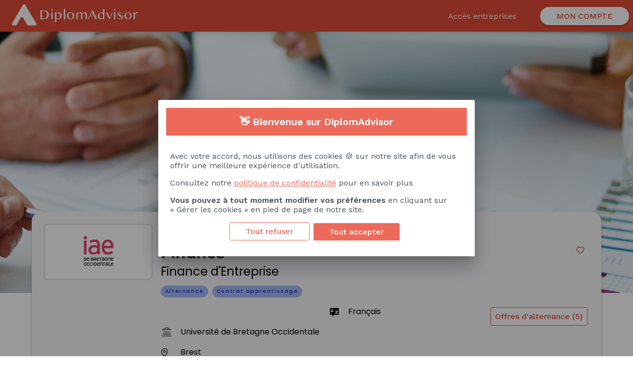

--- FILE ---
content_type: text/html; charset=utf-8
request_url: https://www.diplomadvisor.com/course/23473
body_size: 5656
content:

<!DOCTYPE html>
<html lang="en">
<head>
    <script>
        window.API_URL = 'https://api.diplomadvisor.com';
        window.GTM_ID = 'GTM-NFWZ8F2';
        window.STRIPE_PUBLIC_KEY = 'pk_live_51MYWWOBzVPzU1IyQsxK8AJ4fH9Iiqxhb5SoRCYOGzkwwEAN6rRjycQyfiMy42X51lVjFR9rCG20r52yhVQuU7Uw100ozGX0ZlK';
        window.STRIPE_PORTAL_URL = 'https://billing.stripe.com/p/login/00g4hA1Rf5al2fCbII';
    </script>
    <meta charset="utf-8"/><link rel="icon" href="/favicon.ico" data-react-helmet="true"/><meta name="viewport" content="width=device-width,initial-scale=1" data-react-helmet="true"/><meta name="theme-color" content="#000000" data-react-helmet="true"/><meta name="robots" content="nofollow" data-react-helmet="true"><meta name="keywords" content="diplome orientation étudiants bacheliers orientation formations gratuit"><title data-react-helmet="true">Bienvenue sur DiplomAdvisor</title><meta name="description" content="Le 1er moteur de recherche de formations de l'enseignement supérieur" data-react-helmet="true"/><meta property="og:title" content="Bienvenue sur DiplomAdvisor" data-react-helmet="true"><meta property="og:description" content="Le 1er moteur de recherche de formations de l'enseignement supérieur" data-react-helmet="true"><meta property="og:site_name" content="DiplomAdvisor" data-react-helmet="true"/><meta property="og:type" content="siteweb" data-react-helmet="true"/><meta property="og:image" content="/visuel-publi-RS.jpg" data-react-helmet="true"/><link rel="apple-touch-icon" href=""/><link rel="manifest" href="/manifest.json"/><link href="/static/css/2.d0ad26f1.chunk.css" rel="stylesheet"><link href="/static/css/main.2d5c35fd.chunk.css" rel="stylesheet">

</head>
<body>
    <noscript>You need to enable JavaScript to run this app.</noscript><div id="root"></div><script>!function(e){function t(t){for(var n,o,u=t[0],i=t[1],f=t[2],l=0,s=[];l<u.length;l++)o=u[l],Object.prototype.hasOwnProperty.call(a,o)&&a[o]&&s.push(a[o][0]),a[o]=0;for(n in i)Object.prototype.hasOwnProperty.call(i,n)&&(e[n]=i[n]);for(d&&d(t);s.length;)s.shift()();return c.push.apply(c,f||[]),r()}function r(){for(var e,t=0;t<c.length;t++){for(var r=c[t],n=!0,o=1;o<r.length;o++){var i=r[o];0!==a[i]&&(n=!1)}n&&(c.splice(t--,1),e=u(u.s=r[0]))}return e}var n={},o={1:0},a={1:0},c=[];function u(t){if(n[t])return n[t].exports;var r=n[t]={i:t,l:!1,exports:{}};return e[t].call(r.exports,r,r.exports,u),r.l=!0,r.exports}u.e=function(e){var t=[];o[e]?t.push(o[e]):0!==o[e]&&{3:1,4:1,5:1,6:1,7:1,8:1,9:1,10:1,11:1,12:1,13:1,14:1,15:1,16:1}[e]&&t.push(o[e]=new Promise((function(t,r){for(var n="static/css/"+({}[e]||e)+"."+{3:"6c82068a",4:"58280d7b",5:"a918ad18",6:"a117140e",7:"8d79957d",8:"5e3fabd3",9:"29d9be74",10:"7a130e81",11:"c3b896cf",12:"0f6f7d6a",13:"4c9e393d",14:"4e907d70",15:"7075b9a7",16:"4bb7433b",17:"31d6cfe0",18:"31d6cfe0",19:"31d6cfe0"}[e]+".chunk.css",a=u.p+n,c=document.getElementsByTagName("link"),i=0;i<c.length;i++){var f=(d=c[i]).getAttribute("data-href")||d.getAttribute("href");if("stylesheet"===d.rel&&(f===n||f===a))return t()}var l=document.getElementsByTagName("style");for(i=0;i<l.length;i++){var d;if((f=(d=l[i]).getAttribute("data-href"))===n||f===a)return t()}var s=document.createElement("link");s.rel="stylesheet",s.type="text/css",s.onload=t,s.onerror=function(t){var n=t&&t.target&&t.target.src||a,c=new Error("Loading CSS chunk "+e+" failed.\n("+n+")");c.code="CSS_CHUNK_LOAD_FAILED",c.request=n,delete o[e],s.parentNode.removeChild(s),r(c)},s.href=a,document.getElementsByTagName("head")[0].appendChild(s)})).then((function(){o[e]=0})));var r=a[e];if(0!==r)if(r)t.push(r[2]);else{var n=new Promise((function(t,n){r=a[e]=[t,n]}));t.push(r[2]=n);var c,i=document.createElement("script");i.charset="utf-8",i.timeout=120,u.nc&&i.setAttribute("nonce",u.nc),i.src=function(e){return u.p+"static/js/"+({}[e]||e)+"."+{3:"7e57d7dc",4:"8c936a78",5:"986bcc8d",6:"2213d2e4",7:"df009e7e",8:"e6cc2f23",9:"eab527c0",10:"626e71ff",11:"38308dbd",12:"fa42c318",13:"dc460b8b",14:"959f86bc",15:"aba5c665",16:"eeec53af",17:"6e3a6c32",18:"ba309358",19:"6a1522bb"}[e]+".chunk.js"}(e);var f=new Error;c=function(t){i.onerror=i.onload=null,clearTimeout(l);var r=a[e];if(0!==r){if(r){var n=t&&("load"===t.type?"missing":t.type),o=t&&t.target&&t.target.src;f.message="Loading chunk "+e+" failed.\n("+n+": "+o+")",f.name="ChunkLoadError",f.type=n,f.request=o,r[1](f)}a[e]=void 0}};var l=setTimeout((function(){c({type:"timeout",target:i})}),12e4);i.onerror=i.onload=c,document.head.appendChild(i)}return Promise.all(t)},u.m=e,u.c=n,u.d=function(e,t,r){u.o(e,t)||Object.defineProperty(e,t,{enumerable:!0,get:r})},u.r=function(e){"undefined"!=typeof Symbol&&Symbol.toStringTag&&Object.defineProperty(e,Symbol.toStringTag,{value:"Module"}),Object.defineProperty(e,"__esModule",{value:!0})},u.t=function(e,t){if(1&t&&(e=u(e)),8&t)return e;if(4&t&&"object"==typeof e&&e&&e.__esModule)return e;var r=Object.create(null);if(u.r(r),Object.defineProperty(r,"default",{enumerable:!0,value:e}),2&t&&"string"!=typeof e)for(var n in e)u.d(r,n,function(t){return e[t]}.bind(null,n));return r},u.n=function(e){var t=e&&e.__esModule?function(){return e.default}:function(){return e};return u.d(t,"a",t),t},u.o=function(e,t){return Object.prototype.hasOwnProperty.call(e,t)},u.p="/",u.oe=function(e){throw console.error(e),e};var i=this["webpackJsonpclient-app"]=this["webpackJsonpclient-app"]||[],f=i.push.bind(i);i.push=t,i=i.slice();for(var l=0;l<i.length;l++)t(i[l]);var d=f;r()}([])</script><script src="/static/js/2.6c3a9c2b.chunk.js"></script><script src="/static/js/main.ad0023b9.chunk.js"></script>
</body>
</html>


--- FILE ---
content_type: text/html
request_url: https://www.diplomadvisor.com/locales/en-US@POSIX/translation.json
body_size: 5239
content:
<!doctype html><html lang="fr"><head><meta charset="utf-8"/><link rel="icon" href="/favicon.ico" data-react-helmet="true"/><meta name="viewport" content="width=device-width,initial-scale=1" data-react-helmet="true"/><meta name="theme-color" content="#000000" data-react-helmet="true"/><meta name="robots" content="nofollow" data-react-helmet="true"><meta name="keywords" content="diplome orientation étudiants bacheliers orientation formations gratuit"><title data-react-helmet="true">Bienvenue sur DiplomAdvisor</title><meta name="description" content="Le 1er moteur de recherche de formations de l'enseignement supérieur" data-react-helmet="true"/><meta property="og:title" content="Bienvenue sur DiplomAdvisor" data-react-helmet="true"><meta property="og:description" content="Le 1er moteur de recherche de formations de l'enseignement supérieur" data-react-helmet="true"><meta property="og:site_name" content="DiplomAdvisor" data-react-helmet="true"/><meta property="og:type" content="siteweb" data-react-helmet="true"/><meta property="og:image" content="/visuel-publi-RS.jpg" data-react-helmet="true"/><link rel="apple-touch-icon" href=""/><link rel="manifest" href="/manifest.json"/><link href="/static/css/2.d0ad26f1.chunk.css" rel="stylesheet"><link href="/static/css/main.2d5c35fd.chunk.css" rel="stylesheet"></head><body><noscript>You need to enable JavaScript to run this app.</noscript><div id="root"></div><script>!function(e){function t(t){for(var n,o,u=t[0],i=t[1],f=t[2],l=0,s=[];l<u.length;l++)o=u[l],Object.prototype.hasOwnProperty.call(a,o)&&a[o]&&s.push(a[o][0]),a[o]=0;for(n in i)Object.prototype.hasOwnProperty.call(i,n)&&(e[n]=i[n]);for(d&&d(t);s.length;)s.shift()();return c.push.apply(c,f||[]),r()}function r(){for(var e,t=0;t<c.length;t++){for(var r=c[t],n=!0,o=1;o<r.length;o++){var i=r[o];0!==a[i]&&(n=!1)}n&&(c.splice(t--,1),e=u(u.s=r[0]))}return e}var n={},o={1:0},a={1:0},c=[];function u(t){if(n[t])return n[t].exports;var r=n[t]={i:t,l:!1,exports:{}};return e[t].call(r.exports,r,r.exports,u),r.l=!0,r.exports}u.e=function(e){var t=[];o[e]?t.push(o[e]):0!==o[e]&&{3:1,4:1,5:1,6:1,7:1,8:1,9:1,10:1,11:1,12:1,13:1,14:1,15:1,16:1}[e]&&t.push(o[e]=new Promise((function(t,r){for(var n="static/css/"+({}[e]||e)+"."+{3:"6c82068a",4:"58280d7b",5:"a918ad18",6:"a117140e",7:"8d79957d",8:"5e3fabd3",9:"29d9be74",10:"7a130e81",11:"c3b896cf",12:"0f6f7d6a",13:"4c9e393d",14:"4e907d70",15:"7075b9a7",16:"4bb7433b",17:"31d6cfe0",18:"31d6cfe0",19:"31d6cfe0"}[e]+".chunk.css",a=u.p+n,c=document.getElementsByTagName("link"),i=0;i<c.length;i++){var f=(d=c[i]).getAttribute("data-href")||d.getAttribute("href");if("stylesheet"===d.rel&&(f===n||f===a))return t()}var l=document.getElementsByTagName("style");for(i=0;i<l.length;i++){var d;if((f=(d=l[i]).getAttribute("data-href"))===n||f===a)return t()}var s=document.createElement("link");s.rel="stylesheet",s.type="text/css",s.onload=t,s.onerror=function(t){var n=t&&t.target&&t.target.src||a,c=new Error("Loading CSS chunk "+e+" failed.\n("+n+")");c.code="CSS_CHUNK_LOAD_FAILED",c.request=n,delete o[e],s.parentNode.removeChild(s),r(c)},s.href=a,document.getElementsByTagName("head")[0].appendChild(s)})).then((function(){o[e]=0})));var r=a[e];if(0!==r)if(r)t.push(r[2]);else{var n=new Promise((function(t,n){r=a[e]=[t,n]}));t.push(r[2]=n);var c,i=document.createElement("script");i.charset="utf-8",i.timeout=120,u.nc&&i.setAttribute("nonce",u.nc),i.src=function(e){return u.p+"static/js/"+({}[e]||e)+"."+{3:"7e57d7dc",4:"8c936a78",5:"986bcc8d",6:"2213d2e4",7:"df009e7e",8:"e6cc2f23",9:"eab527c0",10:"626e71ff",11:"38308dbd",12:"fa42c318",13:"dc460b8b",14:"959f86bc",15:"aba5c665",16:"eeec53af",17:"6e3a6c32",18:"ba309358",19:"6a1522bb"}[e]+".chunk.js"}(e);var f=new Error;c=function(t){i.onerror=i.onload=null,clearTimeout(l);var r=a[e];if(0!==r){if(r){var n=t&&("load"===t.type?"missing":t.type),o=t&&t.target&&t.target.src;f.message="Loading chunk "+e+" failed.\n("+n+": "+o+")",f.name="ChunkLoadError",f.type=n,f.request=o,r[1](f)}a[e]=void 0}};var l=setTimeout((function(){c({type:"timeout",target:i})}),12e4);i.onerror=i.onload=c,document.head.appendChild(i)}return Promise.all(t)},u.m=e,u.c=n,u.d=function(e,t,r){u.o(e,t)||Object.defineProperty(e,t,{enumerable:!0,get:r})},u.r=function(e){"undefined"!=typeof Symbol&&Symbol.toStringTag&&Object.defineProperty(e,Symbol.toStringTag,{value:"Module"}),Object.defineProperty(e,"__esModule",{value:!0})},u.t=function(e,t){if(1&t&&(e=u(e)),8&t)return e;if(4&t&&"object"==typeof e&&e&&e.__esModule)return e;var r=Object.create(null);if(u.r(r),Object.defineProperty(r,"default",{enumerable:!0,value:e}),2&t&&"string"!=typeof e)for(var n in e)u.d(r,n,function(t){return e[t]}.bind(null,n));return r},u.n=function(e){var t=e&&e.__esModule?function(){return e.default}:function(){return e};return u.d(t,"a",t),t},u.o=function(e,t){return Object.prototype.hasOwnProperty.call(e,t)},u.p="/",u.oe=function(e){throw console.error(e),e};var i=this["webpackJsonpclient-app"]=this["webpackJsonpclient-app"]||[],f=i.push.bind(i);i.push=t,i=i.slice();for(var l=0;l<i.length;l++)t(i[l]);var d=f;r()}([])</script><script src="/static/js/2.6c3a9c2b.chunk.js"></script><script src="/static/js/main.ad0023b9.chunk.js"></script></body></html>

--- FILE ---
content_type: text/css
request_url: https://www.diplomadvisor.com/static/css/main.2d5c35fd.chunk.css
body_size: 369642
content:
@charset "UTF-8";@import url(https://fonts.googleapis.com/css2?family=Work+Sans:ital,wght@0,100;0,200;0,300;0,400;0,500;0,600;0,700;1,100;1,200;1,300;1,400;1,500;1,600;1,700&display=swap);@import url(https://fonts.googleapis.com/css2?family=Poppins:ital,wght@0,100;0,200;0,300;0,400;0,500;0,600;0,700;0,800;0,900;1,100;1,200;1,300;1,400;1,500;1,600;1,700;1,800;1,900&display=swap);@import url(https://fonts.googleapis.com/css2?family=Mulish:ital,wght@0,200;0,300;0,400;0,500;0,600;0,700;0,800;0,900;0,1000;1,200;1,300;1,400;1,500;1,600;1,700;1,800;1,900;1,1000&display=swap);@import url(https://fonts.googleapis.com/css2?family=Inter:wght@100;200;300;400;500;600;700;800;900&display=swap);.App_loader{text-align:center}a{text-decoration:none}iframe.kw-iframe-dropdown:not(.active){width:0!important;height:0!important}.main-iris,.main-red{min-height:100vh;padding-top:4rem}.main-iris{background-color:var(--whisper)}.main-blue,.main-white{min-height:100vh}.main-white{padding-top:4rem}.main-with-dashboard{margin-left:15rem;background-color:var(--whisper);min-height:100vh}.alabaster-background{background-color:var(--alabaster);min-height:100vh}.whisper-background{background-color:var(--whisper);min-height:100vh}.complete-profile-header-text{color:#fff}.global-top-sidebar-info.p-sidebar{z-index:2}.global-top-sidebar-info.p-sidebar-top{color:#fff;top:4rem;height:auto;text-align:center}.global-top-sidebar-info.p-sidebar .p-sidebar-header{background-color:var(--linkedin-blue)}.global-top-sidebar-info.p-sidebar .p-sidebar-content{margin-top:-3rem;padding:1rem 4rem;background-color:var(--linkedin-blue)}.global-top-sidebar-info.p-sidebar .p-sidebar-header .p-sidebar-close,.p-sidebar .p-sidebar-header .p-sidebar-icon{z-index:1;color:var(--white)}main{padding:2rem}.app-width-limit{margin:0 auto;max-width:1500px}.app-formation-width-limit{margin:0 auto;max-width:999px}h1,p{margin-bottom:1rem}.global-top-sidebar-button.p-button.p-button-danger.p-button-outlined,.p-buttonset.p-button-danger>.p-button.p-button-outlined,.p-fileupload-choose.p-button-danger.p-button-outlined,.p-splitbutton.p-button-danger>.p-button.p-button-outlined{color:var(--terra-cotta);border-color:var(--terra-cotta);background-color:#fff}.center-bloc{align-self:center;text-align:center}@media screen and (max-width:992px){.main-with-dashboard{margin-left:0}main{padding:.5rem;margin-bottom:3.3rem}}:root{--surface-a:#fff;--surface-b:#f8f9fa;--surface-c:#e9ecef;--surface-d:#dee2e6;--surface-e:#fff;--surface-f:#fff;--text-color:#495057;--text-color-secondary:#6c757d;--primary-color:#ed6a5a;--primary-color-text:#212529;--font-family:Work Sans,-apple-system,BlinkMacSystemFont,Segoe UI,Roboto,Helvetica,Arial,sans-serif,Apple Color Emoji,Segoe UI Emoji,Segoe UI Symbol;--font-family-poppins:"Poppins",sans-serif;--font-family-mulish:"Mulish",sans-serif;--surface-0:#fff;--surface-50:#fafafa;--surface-100:#f5f5f5;--surface-200:#eee;--surface-300:#e0e0e0;--surface-400:#bdbdbd;--surface-500:#9e9e9e;--surface-600:#757575;--surface-700:#616161;--surface-800:#424242;--surface-900:#212121;--content-padding:1rem;--inline-spacing:0.5rem}*{box-sizing:border-box}b{font-weight:500}strong{font-weight:600}.title{color:#04486c;font-size:1.5rem;margin:0}h1,h2,h3,h4,h5{font-weight:500}.table-header{display:flex;align-items:center;justify-content:space-between}.p-component{font-family:Work Sans,-apple-system,BlinkMacSystemFont,Segoe UI,Roboto,Helvetica,Arial,sans-serif,Apple Color Emoji,Segoe UI Emoji,Segoe UI Symbol;font-family:var(--font-family);font-size:1rem;font-weight:400}.p-component-overlay{background-color:rgba(0,0,0,.4);transition-duration:.2s}.p-component:disabled,.p-disabled{opacity:.6}.p-error{color:#f44336}.p-text-secondary{color:#6c757d}.h1{color:#04486c}.p-link,.pi{font-size:1rem}.p-link{font-family:WorkSans,-apple-system,BlinkMacSystemFont,"Segoe UI",Roboto,Helvetica,Arial,sans-serif,"Apple Color Emoji","Segoe UI Emoji","Segoe UI Symbol";border-radius:3px}.p-link:focus{outline:0 none;outline-offset:0;box-shadow:0 0 0 .2rem #9bc1bc}:root{--blue-50:#f4fafe;--blue-100:#cae6fc;--blue-200:#a0d2fa;--blue-300:#75bef8;--blue-400:#4baaf5;--blue-500:#2196f3;--blue-600:#1c80cf;--blue-700:#1769aa;--blue-800:#125386;--blue-900:#0d3c61;--green-50:#f6fbf6;--green-100:#d4ecd5;--green-200:#b2ddb4;--green-300:#90cd93;--green-400:#6ebe71;--green-500:#4caf50;--green-600:#419544;--green-700:#357b38;--green-800:#2a602c;--green-900:#1e4620;--yellow-50:#fffcf5;--yellow-100:#fef0cd;--yellow-200:#fde4a5;--yellow-300:#fdd87d;--yellow-400:#fccc55;--yellow-500:#fbc02d;--yellow-600:#d5a326;--yellow-700:#b08620;--yellow-800:#8a6a19;--yellow-900:#644d12;--cyan-50:#f2fcfd;--cyan-100:#c2eff5;--cyan-200:#91e2ed;--cyan-300:#61d5e4;--cyan-400:#30c9dc;--cyan-500:#00bcd4;--cyan-600:#00a0b4;--cyan-700:#008494;--cyan-800:#006775;--cyan-900:#004b55;--pink-50:#fef4f7;--pink-100:#fac9da;--pink-200:#f69ebc;--pink-300:#f1749e;--pink-400:#ed4981;--pink-500:#e91e63;--pink-600:#c61a54;--pink-700:#a31545;--pink-800:#801136;--pink-900:#5d0c28;--indigo-50:#f5f6fb;--indigo-100:#d1d5ed;--indigo-200:#acb4df;--indigo-300:#8893d1;--indigo-400:#6372c3;--indigo-500:#3f51b5;--indigo-600:#36459a;--indigo-700:#2c397f;--indigo-800:#232d64;--indigo-900:#192048;--teal-50:#f2faf9;--teal-100:#c2e6e2;--teal-200:#91d2cc;--teal-300:#61beb5;--teal-400:#30aa9f;--teal-500:#009688;--teal-600:#008074;--teal-700:#00695f;--teal-800:#00534b;--teal-900:#003c36;--orange-50:#fff8f2;--orange-100:#fde0c2;--orange-200:#fbc791;--orange-300:#f9ae61;--orange-400:#f79530;--orange-500:#f57c00;--orange-600:#d06900;--orange-700:#ac5700;--orange-800:#874400;--orange-900:#623200;--bluegray-50:#f7f9f9;--bluegray-100:#d9e0e3;--bluegray-200:#bbc7cd;--bluegray-300:#9caeb7;--bluegray-400:#7e96a1;--bluegray-500:#607d8b;--bluegray-600:#526a76;--bluegray-700:#435861;--bluegray-800:#35454c;--bluegray-900:#263238;--purple-50:#faf4fb;--purple-100:#e7cbec;--purple-200:#d4a2dd;--purple-300:#c279ce;--purple-400:#af50bf;--purple-500:#523557;--purple-600:#852196;--purple-700:#6d1b7b;--purple-800:#561561;--purple-900:#3e1046}.p-autocomplete .p-autocomplete-loader{right:.5rem}.p-autocomplete.p-autocomplete-dd .p-autocomplete-loader{right:2.857rem}.p-autocomplete .p-autocomplete-multiple-container{padding:.25rem .5rem}.p-autocomplete .p-autocomplete-multiple-container:not(.p-disabled):hover{border-color:#ed6a5a}.p-autocomplete .p-autocomplete-multiple-container:not(.p-disabled).p-focus{outline:0 none;outline-offset:0;box-shadow:0 0 0 .2rem #9bc1bc;border-color:#ed6a5a}.p-autocomplete .p-autocomplete-multiple-container .p-autocomplete-input-token{padding:.25rem 0}.p-autocomplete .p-autocomplete-multiple-container .p-autocomplete-input-token input{font-family:WorkSans,-apple-system,BlinkMacSystemFont,"Segoe UI",Roboto,Helvetica,Arial,sans-serif,"Apple Color Emoji","Segoe UI Emoji","Segoe UI Symbol";font-size:1rem;color:#495057;padding:0;margin:0}.p-autocomplete .p-autocomplete-multiple-container .p-autocomplete-token{padding:.25rem .5rem;margin-right:.5rem;background:#fff3e0;color:#495057;border-radius:3px}.p-autocomplete .p-autocomplete-multiple-container .p-autocomplete-token .p-autocomplete-token-icon{margin-left:.5rem}.p-autocomplete.p-invalid.p-component>.p-inputtext{border-color:#f44336}.p-autocomplete-panel{background:#fff;color:#495057;border:0;border-radius:3px;box-shadow:0 2px 4px -1px rgba(0,0,0,.2),0 4px 5px 0 rgba(0,0,0,.14),0 1px 10px 0 rgba(0,0,0,.12)}.p-autocomplete-panel .p-autocomplete-items{padding:.5rem 0}.p-autocomplete-panel .p-autocomplete-items .p-autocomplete-item{margin:0;padding:.5rem 1rem;border:0;color:#495057;background:transparent;transition:box-shadow .2s;border-radius:0}.p-autocomplete-panel .p-autocomplete-items .p-autocomplete-item:hover{color:#495057;background:#e9ecef}.p-autocomplete-panel .p-autocomplete-items .p-autocomplete-item.p-highlight{color:#495057;background:#fff3e0}.p-autocomplete-panel .p-autocomplete-items .p-autocomplete-item-group{margin:0;padding:.75rem 1rem;color:#495057;background:#fff;font-weight:600}.p-calendar.p-invalid.p-component>.p-inputtext{border-color:#f44336}.p-datepicker{padding:.5rem;background:#fff;color:#495057;border:1px solid #ced4da;border-radius:3px}.p-datepicker:not(.p-datepicker-inline){background:#fff;border:0;box-shadow:0 2px 4px -1px rgba(0,0,0,.2),0 4px 5px 0 rgba(0,0,0,.14),0 1px 10px 0 rgba(0,0,0,.12)}.p-datepicker:not(.p-datepicker-inline) .p-datepicker-header{background:#fff}.p-datepicker .p-datepicker-header{padding:.5rem;color:#495057;background:#fff;font-weight:600;margin:0;border-bottom:1px solid #dee2e6;border-top-right-radius:3px;border-top-left-radius:3px}.p-datepicker .p-datepicker-header .p-datepicker-next,.p-datepicker .p-datepicker-header .p-datepicker-prev{width:2rem;height:2rem;color:#6c757d;border:0;background:transparent;border-radius:50%;transition:background-color .2s,color .2s,box-shadow .2s}.p-datepicker .p-datepicker-header .p-datepicker-next:enabled:hover,.p-datepicker .p-datepicker-header .p-datepicker-prev:enabled:hover{color:#495057;border-color:transparent;background:#e9ecef}.p-datepicker .p-datepicker-header .p-datepicker-next:focus,.p-datepicker .p-datepicker-header .p-datepicker-prev:focus{outline:0 none;outline-offset:0;box-shadow:0 0 0 .2rem #9bc1bc}.p-datepicker .p-datepicker-header .p-datepicker-title{line-height:2rem}.p-datepicker .p-datepicker-header .p-datepicker-title select{transition:background-color .2s,color .2s,border-color .2s,box-shadow .2s}.p-datepicker .p-datepicker-header .p-datepicker-title select:focus{outline:0 none;outline-offset:0;box-shadow:0 0 0 .2rem #9bc1bc;border-color:#ed6a5a}.p-datepicker .p-datepicker-header .p-datepicker-title .p-datepicker-month{margin-right:.5rem}.p-datepicker table{font-size:1rem;margin:.5rem 0}.p-datepicker table th{padding:.5rem}.p-datepicker table th>span{width:2.5rem;height:2.5rem}.p-datepicker table td{padding:.5rem}.p-datepicker table td>span{width:2.5rem;height:2.5rem;border-radius:50%;transition:box-shadow .2s;border:1px solid transparent}.p-datepicker table td>span.p-highlight{color:#495057;background:#fff3e0}.p-datepicker table td>span:focus{outline:0 none;outline-offset:0;box-shadow:0 0 0 .2rem #9bc1bc}.p-datepicker table td.p-datepicker-today>span{background:#ced4da;color:#495057;border-color:transparent}.p-datepicker table td.p-datepicker-today>span.p-highlight{color:#495057;background:#fff3e0}.p-datepicker .p-datepicker-buttonbar{padding:1rem 0;border-top:1px solid #dee2e6}.p-datepicker .p-datepicker-buttonbar .p-button{width:auto}.p-datepicker .p-timepicker{border-top:1px solid #dee2e6;padding:.5rem}.p-datepicker .p-timepicker button{width:2rem;height:2rem;color:#6c757d;border:0;background:transparent;border-radius:50%;transition:background-color .2s,color .2s,box-shadow .2s}.p-datepicker .p-timepicker button:enabled:hover{color:#495057;border-color:transparent;background:#e9ecef}.p-datepicker .p-timepicker button:focus{outline:0 none;outline-offset:0;box-shadow:0 0 0 .2rem #9bc1bc}.p-datepicker .p-timepicker button:last-child{margin-top:.2em}.p-datepicker .p-timepicker span{font-size:1.25rem}.p-datepicker .p-timepicker>div{padding:0 .5rem}.p-datepicker.p-datepicker-timeonly .p-timepicker{border-top:0}.p-datepicker .p-monthpicker{margin:.5rem 0}.p-datepicker .p-monthpicker .p-monthpicker-month{padding:.5rem;transition:box-shadow .2s;border-radius:3px}.p-datepicker .p-monthpicker .p-monthpicker-month.p-highlight{color:#495057;background:#fff3e0}.p-datepicker.p-datepicker-multiple-month .p-datepicker-group{border-right:1px solid #dee2e6;padding:0 .5rem}.p-datepicker.p-datepicker-multiple-month .p-datepicker-group:first-child{padding-left:0}.p-datepicker.p-datepicker-multiple-month .p-datepicker-group:last-child{padding-right:0;border-right:0}.p-datepicker:not(.p-disabled) table td span:not(.p-highlight):not(.p-disabled):hover{background:#e9ecef}.p-datepicker:not(.p-disabled) table td span:not(.p-highlight):not(.p-disabled):focus{outline:0 none;outline-offset:0;box-shadow:0 0 0 .2rem #9bc1bc}.p-datepicker:not(.p-disabled) .p-monthpicker .p-monthpicker-month:not(.p-highlight):not(.p-disabled):hover{background:#e9ecef}.p-datepicker:not(.p-disabled) .p-monthpicker .p-monthpicker-month:not(.p-highlight):not(.p-disabled):focus{outline:0 none;outline-offset:0;box-shadow:0 0 0 .2rem #9bc1bc}.p-datepicker-mask.p-component-overlay{background:rgba(0,0,0,.4)}@media screen and (max-width:769px){.p-datepicker table td,.p-datepicker table th{padding:0}}.p-cascadeselect{background:#fff;border:1px solid #ced4da;transition:background-color .2s,color .2s,border-color .2s,box-shadow .2s;border-radius:3px}.p-cascadeselect:not(.p-disabled):hover{border-color:#ed6a5a}.p-cascadeselect:not(.p-disabled).p-focus{outline:0 none;outline-offset:0;box-shadow:0 0 0 .2rem #9bc1bc;border-color:#ed6a5a}.p-cascadeselect .p-cascadeselect-label{background:transparent;border:0;padding:.5rem}.p-cascadeselect .p-cascadeselect-label.p-placeholder{color:#6c757d}.p-cascadeselect .p-cascadeselect-label:enabled:focus{outline:0 none;box-shadow:none}.p-cascadeselect .p-cascadeselect-trigger{background:transparent;color:#6c757d;width:2.357rem;border-top-right-radius:3px;border-bottom-right-radius:3px}.p-cascadeselect.p-invalid.p-component{border-color:#f44336}.p-cascadeselect-panel{background:#fff;color:#495057;border:0;border-radius:3px;box-shadow:0 2px 4px -1px rgba(0,0,0,.2),0 4px 5px 0 rgba(0,0,0,.14),0 1px 10px 0 rgba(0,0,0,.12)}.p-cascadeselect-panel .p-cascadeselect-items{padding:.5rem 0}.p-cascadeselect-panel .p-cascadeselect-items .p-cascadeselect-item{margin:0;border:0;color:#495057;background:transparent;transition:box-shadow .2s;border-radius:0}.p-cascadeselect-panel .p-cascadeselect-items .p-cascadeselect-item .p-cascadeselect-item-content{padding:.5rem 1rem}.p-cascadeselect-panel .p-cascadeselect-items .p-cascadeselect-item .p-cascadeselect-item-content:focus{outline:0 none;outline-offset:0;box-shadow:inset 0 0 0 .15rem #9bc1bc}.p-cascadeselect-panel .p-cascadeselect-items .p-cascadeselect-item.p-highlight{color:#495057;background:#fff3e0}.p-cascadeselect-panel .p-cascadeselect-items .p-cascadeselect-item:not(.p-highlight):not(.p-disabled):hover{color:#495057;background:#e9ecef}.p-cascadeselect-panel .p-cascadeselect-items .p-cascadeselect-item .p-cascadeselect-group-icon{font-size:.875rem}.p-input-filled .p-cascadeselect{background:#f8f9fa}.p-input-filled .p-cascadeselect:not(.p-disabled):hover{background-color:#f8f9fa}.p-input-filled .p-cascadeselect:not(.p-disabled).p-focus{background-color:#fff}.p-checkbox{width:20px;height:20px}.p-checkbox .p-checkbox-box{border:2px solid #ced4da;background:#fff;width:20px;height:20px;color:#495057;border-radius:3px;transition:background-color .2s,color .2s,border-color .2s,box-shadow .2s}.p-checkbox .p-checkbox-box .p-checkbox-icon{transition-duration:.2s;color:#212529;font-size:14px}.p-checkbox .p-checkbox-box.p-highlight{border-color:#9bc1bc;background:#9bc1bc}.p-checkbox .p-checkbox-box.p-highlight:not(.p-disabled):hover{border-color:#9bc1bc;background:#9bc1bc;color:#212529}.p-checkbox:not(.p-checkbox-disabled) .p-checkbox-box:hover{border-color:#9bc1bc}.p-checkbox:not(.p-checkbox-disabled) .p-checkbox-box.p-focus{outline:0 none;outline-offset:0;box-shadow:0 0 0 .2rem #9bc1bc;border-color:#e6ebe0}.p-checkbox:not(.p-checkbox-disabled) .p-checkbox-box.p-highlight:hover{border-color:#e6ebe0;background:#e6ebe0;color:#212529}.p-checkbox.p-invalid>.p-checkbox-box{border-color:#f44336}.p-input-filled .p-checkbox .p-checkbox-box{background-color:#f8f9fa}.p-input-filled .p-checkbox .p-checkbox-box.p-highlight{background:#e6ebe0}.p-input-filled .p-checkbox:not(.p-checkbox-disabled) .p-checkbox-box:hover{background-color:#f8f9fa}.p-input-filled .p-checkbox:not(.p-checkbox-disabled) .p-checkbox-box.p-highlight:hover{background:#fff4b9}.p-chips .p-chips-multiple-container{padding:.25rem .5rem}.p-chips .p-chips-multiple-container:not(.p-disabled):hover{border-color:#ed6a5a}.p-chips .p-chips-multiple-container:not(.p-disabled).p-focus{outline:0 none;outline-offset:0;box-shadow:0 0 0 .2rem #9bc1bc;border-color:#ed6a5a}.p-chips .p-chips-multiple-container .p-chips-token{padding:.25rem .5rem;margin-right:.5rem;background:#fff3e0;color:#495057;border-radius:3px}.p-chips .p-chips-multiple-container .p-chips-token .p-chips-token-icon{margin-left:.5rem}.p-chips .p-chips-multiple-container .p-chips-input-token{padding:.25rem 0}.p-chips .p-chips-multiple-container .p-chips-input-token input{font-family:WorkSans,-apple-system,BlinkMacSystemFont,"Segoe UI",Roboto,Helvetica,Arial,sans-serif,"Apple Color Emoji","Segoe UI Emoji","Segoe UI Symbol";font-size:1rem;color:#495057;padding:0;margin:0}.p-chips.p-invalid.p-component>.p-inputtext{border-color:#f44336}.p-colorpicker-preview{width:2rem;height:2rem}.p-colorpicker-panel{background:#323232;border-color:#191919}.p-colorpicker-panel .p-colorpicker-color-handle,.p-colorpicker-panel .p-colorpicker-hue-handle{border-color:#fff}.p-colorpicker-overlay-panel{box-shadow:0 2px 4px -1px rgba(0,0,0,.2),0 4px 5px 0 rgba(0,0,0,.14),0 1px 10px 0 rgba(0,0,0,.12)}.p-dropdown{background:#fff;border:1px solid #ced4da;transition:background-color .2s,color .2s,border-color .2s,box-shadow .2s;border-radius:3px}.p-dropdown:not(.p-disabled):hover{border-color:#ed6a5a}.p-dropdown:not(.p-disabled).p-focus{outline:0 none;outline-offset:0;box-shadow:0 0 0 .2rem #9bc1bc;border-color:#ed6a5a}.p-dropdown.p-dropdown-clearable .p-dropdown-label{padding-right:1.5rem}.p-dropdown .p-dropdown-label{background:transparent;border:0}.p-dropdown .p-dropdown-label.p-placeholder{color:#6c757d}.p-dropdown .p-dropdown-label:enabled:focus{outline:0 none;box-shadow:none}.p-dropdown .p-dropdown-trigger{background:transparent;color:#6c757d;width:2.357rem;border-top-right-radius:3px;border-bottom-right-radius:3px}.p-dropdown .p-dropdown-clear-icon{color:#6c757d;right:2.357rem}.p-dropdown.p-invalid.p-component{border-color:#f44336}.p-dropdown-panel{background:#fff;color:#495057;border:0;border-radius:3px;box-shadow:0 2px 4px -1px rgba(0,0,0,.2),0 4px 5px 0 rgba(0,0,0,.14),0 1px 10px 0 rgba(0,0,0,.12)}.p-dropdown-panel .p-dropdown-header{padding:.5rem 1rem;border-bottom:0;color:#495057;background:#f8f9fa;margin:0;border-top-right-radius:3px;border-top-left-radius:3px}.p-dropdown-panel .p-dropdown-header .p-dropdown-filter{padding-right:1.5rem}.p-dropdown-panel .p-dropdown-header .p-dropdown-filter-icon{right:.5rem;color:#6c757d}.p-dropdown-panel .p-dropdown-header .p-dropdown-clearable-filter .p-dropdown-filter{padding-right:3rem}.p-dropdown-panel .p-dropdown-header .p-dropdown-clearable-filter .p-dropdown-filter-clear-icon{right:2rem}.p-dropdown-panel .p-dropdown-items{padding:.5rem 0}.p-dropdown-panel .p-dropdown-items .p-dropdown-item{margin:0;padding:.5rem 1rem;border:0;color:#495057;background:transparent;transition:box-shadow .2s;border-radius:0}.p-dropdown-panel .p-dropdown-items .p-dropdown-item.p-highlight{color:#495057;background:#fff3e0}.p-dropdown-panel .p-dropdown-items .p-dropdown-item:not(.p-highlight):not(.p-disabled):hover{color:#495057;background:#e9ecef}.p-dropdown-panel .p-dropdown-items .p-dropdown-item-group{margin:0;padding:.75rem 1rem;color:#495057;background:#fff;font-weight:600}.p-dropdown-panel .p-dropdown-items .p-dropdown-empty-message{padding:.5rem 1rem;color:#495057;background:transparent}.p-input-filled .p-dropdown{background:#f8f9fa}.p-input-filled .p-dropdown:not(.p-disabled):hover{background-color:#f8f9fa}.p-input-filled .p-dropdown:not(.p-disabled).p-focus{background-color:#fff}.p-editor-container .p-editor-toolbar{background:#f8f9fa;border-top-right-radius:3px;border-top-left-radius:3px}.p-editor-container .p-editor-toolbar.ql-snow{border:1px solid #dee2e6}.p-editor-container .p-editor-toolbar.ql-snow .ql-stroke{stroke:#6c757d}.p-editor-container .p-editor-toolbar.ql-snow .ql-fill{fill:#6c757d}.p-editor-container .p-editor-toolbar.ql-snow .ql-picker .ql-picker-label{border:0;color:#6c757d}.p-editor-container .p-editor-toolbar.ql-snow .ql-picker .ql-picker-label:hover{color:#495057}.p-editor-container .p-editor-toolbar.ql-snow .ql-picker .ql-picker-label:hover .ql-stroke{stroke:#495057}.p-editor-container .p-editor-toolbar.ql-snow .ql-picker .ql-picker-label:hover .ql-fill{fill:#495057}.p-editor-container .p-editor-toolbar.ql-snow .ql-picker.ql-expanded .ql-picker-label{color:#495057}.p-editor-container .p-editor-toolbar.ql-snow .ql-picker.ql-expanded .ql-picker-label .ql-stroke{stroke:#495057}.p-editor-container .p-editor-toolbar.ql-snow .ql-picker.ql-expanded .ql-picker-label .ql-fill{fill:#495057}.p-editor-container .p-editor-toolbar.ql-snow .ql-picker.ql-expanded .ql-picker-options{background:#fff;border:0;box-shadow:0 2px 4px -1px rgba(0,0,0,.2),0 4px 5px 0 rgba(0,0,0,.14),0 1px 10px 0 rgba(0,0,0,.12);border-radius:3px;padding:.5rem 0}.p-editor-container .p-editor-toolbar.ql-snow .ql-picker.ql-expanded .ql-picker-options .ql-picker-item{color:#495057}.p-editor-container .p-editor-toolbar.ql-snow .ql-picker.ql-expanded .ql-picker-options .ql-picker-item:hover{color:#495057;background:#e9ecef}.p-editor-container .p-editor-toolbar.ql-snow .ql-picker.ql-expanded:not(.ql-icon-picker) .ql-picker-item{padding:.5rem 1rem}.p-editor-container .p-editor-content{border-bottom-right-radius:3px;border-bottom-left-radius:3px}.p-editor-container .p-editor-content.ql-snow{border:1px solid #dee2e6}.p-editor-container .p-editor-content .ql-editor{background:#fff;color:#495057;border-bottom-right-radius:3px;border-bottom-left-radius:3px}.p-editor-container .ql-snow.ql-toolbar button:focus,.p-editor-container .ql-snow.ql-toolbar button:hover{color:#495057}.p-editor-container .ql-snow.ql-toolbar button:focus .ql-stroke,.p-editor-container .ql-snow.ql-toolbar button:hover .ql-stroke{stroke:#495057}.p-editor-container .ql-snow.ql-toolbar button:focus .ql-fill,.p-editor-container .ql-snow.ql-toolbar button:hover .ql-fill{fill:#495057}.p-editor-container .ql-snow.ql-toolbar .ql-picker-item.ql-selected,.p-editor-container .ql-snow.ql-toolbar .ql-picker-label.ql-active,.p-editor-container .ql-snow.ql-toolbar button.ql-active{color:#ed6a5a}.p-editor-container .ql-snow.ql-toolbar .ql-picker-item.ql-selected .ql-stroke,.p-editor-container .ql-snow.ql-toolbar .ql-picker-label.ql-active .ql-stroke,.p-editor-container .ql-snow.ql-toolbar button.ql-active .ql-stroke{stroke:#ed6a5a}.p-editor-container .ql-snow.ql-toolbar .ql-picker-item.ql-selected .ql-fill,.p-editor-container .ql-snow.ql-toolbar .ql-picker-label.ql-active .ql-fill,.p-editor-container .ql-snow.ql-toolbar button.ql-active .ql-fill{fill:#ed6a5a}.p-editor-container .ql-snow.ql-toolbar .ql-picker-item.ql-selected .ql-picker-label,.p-editor-container .ql-snow.ql-toolbar .ql-picker-label.ql-active .ql-picker-label,.p-editor-container .ql-snow.ql-toolbar button.ql-active .ql-picker-label{color:#ed6a5a}.p-inputgroup-addon{background:#e9ecef;color:#6c757d;border-top:1px solid #ced4da;border-left:1px solid #ced4da;border-bottom:1px solid #ced4da;padding:.5rem;min-width:2.357rem}.p-inputgroup-addon:last-child{border-right:1px solid #ced4da}.p-inputgroup>.p-component,.p-inputgroup>.p-float-label>.p-component,.p-inputgroup>.p-inputwrapper>.p-inputtext{border-radius:0;margin:0}.p-inputgroup>.p-component+.p-inputgroup-addon,.p-inputgroup>.p-float-label>.p-component+.p-inputgroup-addon,.p-inputgroup>.p-inputwrapper>.p-inputtext+.p-inputgroup-addon{border-left:0}.p-inputgroup>.p-component:focus,.p-inputgroup>.p-component:focus~label,.p-inputgroup>.p-float-label>.p-component:focus,.p-inputgroup>.p-float-label>.p-component:focus~label,.p-inputgroup>.p-inputwrapper>.p-inputtext:focus,.p-inputgroup>.p-inputwrapper>.p-inputtext:focus~label{z-index:1}.p-inputgroup-addon:first-child,.p-inputgroup .p-float-label:first-child input,.p-inputgroup>.p-inputwrapper:first-child,.p-inputgroup>.p-inputwrapper:first-child>.p-inputtext,.p-inputgroup button:first-child,.p-inputgroup input:first-child{border-top-left-radius:3px;border-bottom-left-radius:3px}.p-inputgroup-addon:last-child,.p-inputgroup .p-float-label:last-child input,.p-inputgroup>.p-inputwrapper:last-child,.p-inputgroup>.p-inputwrapper:last-child>.p-inputtext,.p-inputgroup button:last-child,.p-inputgroup input:last-child{border-top-right-radius:3px;border-bottom-right-radius:3px}.p-fluid .p-inputgroup .p-button{width:auto}.p-fluid .p-inputgroup .p-button.p-button-icon-only{width:2.357rem}.p-inputnumber.p-invalid.p-component>.p-inputtext{border-color:#f44336}.p-inputswitch{width:3rem;height:1.75rem}.p-inputswitch .p-inputswitch-slider{background:#ced4da;transition:background-color .2s,color .2s,border-color .2s,box-shadow .2s;border-radius:30px}.p-inputswitch .p-inputswitch-slider:before{background:#fff;width:1.25rem;height:1.25rem;left:.25rem;margin-top:-.625rem;border-radius:50%;transition-duration:.2s}.p-inputswitch.p-inputswitch-checked .p-inputswitch-slider:before{-webkit-transform:translateX(1.25rem);transform:translateX(1.25rem)}.p-inputswitch.p-focus .p-inputswitch-slider{outline:0 none;outline-offset:0;box-shadow:0 0 0 .2rem #9bc1bc}.p-inputswitch:not(.p-disabled):hover .p-inputswitch-slider{background:#b6bfc8}.p-inputswitch.p-inputswitch-checked .p-inputswitch-slider{background:#ed6a5a}.p-inputswitch.p-inputswitch-checked .p-inputswitch-slider:before{background:#fff}.p-inputswitch.p-inputswitch-checked:not(.p-disabled):hover .p-inputswitch-slider{background:#e6ebe0}.p-inputswitch.p-invalid{border-color:#f44336}.p-inputtext{font-family:WorkSans,-apple-system,BlinkMacSystemFont,"Segoe UI",Roboto,Helvetica,Arial,sans-serif,"Apple Color Emoji","Segoe UI Emoji","Segoe UI Symbol";font-size:1rem;color:#495057;background:#fff;padding:.5rem;border:1px solid #ced4da;transition:background-color .2s,color .2s,border-color .2s,box-shadow .2s;border-radius:3px}.p-inputtext:enabled:hover{border-color:#ed6a5a}.p-inputtext:enabled:focus{outline:0 none;outline-offset:0;box-shadow:0 0 0 .2rem #9bc1bc;border-color:#ed6a5a}.p-inputtext.p-invalid.p-component{border-color:#f44336}.p-inputtext.p-inputtext-sm{font-size:.875rem;padding:.4375rem}.p-inputtext.p-inputtext-lg{font-size:1.25rem;padding:.625rem}.p-float-label>label{left:.5rem;color:#6c757d;transition-duration:.2s}.p-float-label>label.p-error{color:#f44336}.p-input-icon-left>.p-input-prefix,.p-input-icon-left>i:first-of-type,.p-input-icon-left>svg:first-of-type{left:.5rem;color:#6c757d}.p-input-icon-left>.p-inputtext{padding-left:2rem}.p-input-icon-left.p-float-label>label{left:2rem}.p-input-icon-right>.p-input-suffix,.p-input-icon-right>i:last-of-type,.p-input-icon-right>svg:last-of-type{right:.5rem;color:#6c757d}.p-input-icon-right>.p-inputtext{padding-right:2rem}::-webkit-input-placeholder{color:#6c757d}:-moz-placeholder,::-moz-placeholder{color:#6c757d}:-ms-input-placeholder{color:#6c757d}.p-input-filled .p-inputtext,.p-input-filled .p-inputtext:enabled:hover{background-color:#f8f9fa}.p-input-filled .p-inputtext:enabled:focus{background-color:#fff}.p-inputtext-sm .p-inputtext{font-size:.875rem;padding:.4375rem}.p-inputtext-lg .p-inputtext{font-size:1.25rem;padding:.625rem}.p-listbox{background:#fff;color:#495057;border:1px solid #ced4da;border-radius:3px}.p-listbox .p-listbox-header{padding:.5rem 1rem;border-bottom:0;color:#495057;background:#f8f9fa;margin:0;border-top-right-radius:3px;border-top-left-radius:3px}.p-listbox .p-listbox-header .p-listbox-filter{padding-right:1.5rem}.p-listbox .p-listbox-header .p-listbox-filter-icon{right:.5rem;color:#6c757d}.p-listbox .p-listbox-list{padding:.5rem 0}.p-listbox .p-listbox-list .p-listbox-item{margin:0;padding:.5rem 1rem;border:0;color:#495057;transition:box-shadow .2s;border-radius:0}.p-listbox .p-listbox-list .p-listbox-item.p-highlight{color:#495057;background:#fff3e0}.p-listbox .p-listbox-list .p-listbox-item:focus{outline:0 none;outline-offset:0;box-shadow:inset 0 0 0 .15rem #9bc1bc}.p-listbox .p-listbox-list .p-listbox-item-group{margin:0;padding:.75rem 1rem;color:#495057;background:#fff;font-weight:600}.p-listbox .p-listbox-list .p-listbox-empty-message{padding:.5rem 1rem;color:#495057;background:transparent}.p-listbox:not(.p-disabled) .p-listbox-item:not(.p-highlight):not(.p-disabled):hover{color:#495057;background:#e9ecef}.p-listbox.p-invalid{border-color:#f44336}.p-multiselect{background:#fff;border:1px solid #ced4da;transition:background-color .2s,color .2s,border-color .2s,box-shadow .2s;border-radius:3px}.p-multiselect:not(.p-disabled):hover{border-color:#ed6a5a}.p-multiselect:not(.p-disabled).p-focus{outline:0 none;outline-offset:0;box-shadow:0 0 0 .2rem #9bc1bc;border-color:#ed6a5a}.p-multiselect.p-multiselect-clearable .p-multiselect-label{padding-right:1.5rem}.p-multiselect .p-multiselect-label{padding:.5rem;transition:background-color .2s,color .2s,border-color .2s,box-shadow .2s}.p-multiselect .p-multiselect-label.p-placeholder{color:#6c757d}.p-multiselect.p-multiselect-chip .p-multiselect-token{padding:.25rem .5rem;margin-right:.5rem;background:#fff3e0;color:#495057;border-radius:3px}.p-multiselect.p-multiselect-chip .p-multiselect-token .p-multiselect-token-icon{margin-left:.5rem}.p-multiselect .p-multiselect-trigger{background:transparent;color:#6c757d;width:2.357rem;border-top-right-radius:3px;border-bottom-right-radius:3px}.p-multiselect .p-multiselect-clear-icon{color:#6c757d;right:2.357rem}.p-multiselect.p-invalid.p-component{border-color:#f44336}.p-inputwrapper-filled.p-multiselect.p-multiselect-chip .p-multiselect-label{padding:.25rem .5rem}.p-inputwrapper-filled.p-multiselect.p-multiselect-chip .p-multiselect-label.p-multiselect-items-label{padding:.5rem}.p-inputwrapper-filled.p-multiselect.p-multiselect-clearable .p-multiselect-label{padding-right:1.5rem}.p-multiselect-panel{background:#fff;color:#495057;border:0;border-radius:3px;box-shadow:0 2px 4px -1px rgba(0,0,0,.2),0 4px 5px 0 rgba(0,0,0,.14),0 1px 10px 0 rgba(0,0,0,.12)}.p-multiselect-panel .p-multiselect-header{padding:.5rem 1rem;border-bottom:0;color:#495057;background:#f8f9fa;margin:0;border-top-right-radius:3px;border-top-left-radius:3px}.p-multiselect-panel .p-multiselect-header .p-multiselect-filter-container{margin:0 .5rem}.p-multiselect-panel .p-multiselect-header .p-multiselect-filter-container .p-inputtext{padding-right:1.5rem}.p-multiselect-panel .p-multiselect-header .p-multiselect-filter-container .p-multiselect-filter-icon{right:.5rem;color:#6c757d}.p-multiselect-panel .p-multiselect-header .p-multiselect-close{width:2rem;height:2rem;color:#6c757d;border:0;background:transparent;border-radius:50%;transition:background-color .2s,color .2s,box-shadow .2s}.p-multiselect-panel .p-multiselect-header .p-multiselect-close:enabled:hover{color:#495057;border-color:transparent;background:#e9ecef}.p-multiselect-panel .p-multiselect-header .p-multiselect-close:focus{outline:0 none;outline-offset:0;box-shadow:0 0 0 .2rem #9bc1bc}.p-multiselect-panel .p-multiselect-items{padding:.5rem 0}.p-multiselect-panel .p-multiselect-items .p-multiselect-item{margin:0;padding:.5rem 1rem;border:0;color:#495057;background:transparent;transition:box-shadow .2s;border-radius:0}.p-multiselect-panel .p-multiselect-items .p-multiselect-item.p-highlight{color:#495057;background:#fff3e0}.p-multiselect-panel .p-multiselect-items .p-multiselect-item:not(.p-highlight):not(.p-disabled):hover{color:#495057;background:#e9ecef}.p-multiselect-panel .p-multiselect-items .p-multiselect-item:focus{outline:0 none;outline-offset:0;box-shadow:inset 0 0 0 .15rem #9bc1bc}.p-multiselect-panel .p-multiselect-items .p-multiselect-item .p-checkbox{margin-right:.5rem}.p-multiselect-panel .p-multiselect-items .p-multiselect-item-group{margin:0;padding:.75rem 1rem;color:#495057;background:#fff;font-weight:600}.p-multiselect-panel .p-multiselect-items .p-multiselect-empty-message{padding:.5rem 1rem;color:#495057;background:transparent}.p-input-filled .p-multiselect{background:#f8f9fa}.p-input-filled .p-multiselect:not(.p-disabled):hover{background-color:#f8f9fa}.p-input-filled .p-multiselect:not(.p-disabled).p-focus{background-color:#fff}.p-password.p-invalid.p-component>.p-inputtext{border-color:#f44336}.p-password-panel{padding:1rem;background:#fff;color:#495057;border:0;box-shadow:0 2px 4px -1px rgba(0,0,0,.2),0 4px 5px 0 rgba(0,0,0,.14),0 1px 10px 0 rgba(0,0,0,.12);border-radius:3px}.p-password-panel .p-password-meter{margin-bottom:.5rem;background:#dee2e6}.p-password-panel .p-password-meter .p-password-strength.weak{background:#d32f2f}.p-password-panel .p-password-meter .p-password-strength.medium{background:#fbc02d}.p-password-panel .p-password-meter .p-password-strength.strong{background:#689f38}.p-radiobutton{width:20px;height:20px}.p-radiobutton .p-radiobutton-box{border:2px solid #ced4da;background:#fff;width:20px;height:20px;color:#495057;border-radius:50%;transition:background-color .2s,color .2s,border-color .2s,box-shadow .2s}.p-radiobutton .p-radiobutton-box:not(.p-disabled):not(.p-highlight):hover{border-color:#ed6a5a}.p-radiobutton .p-radiobutton-box:not(.p-disabled).p-focus{outline:0 none;outline-offset:0;box-shadow:0 0 0 .2rem #9bc1bc;border-color:#ed6a5a}.p-radiobutton .p-radiobutton-box .p-radiobutton-icon{width:12px;height:12px;transition-duration:.2s;background-color:#212529}.p-radiobutton .p-radiobutton-box.p-highlight{border-color:#ed6a5a;background:#ed6a5a}.p-radiobutton .p-radiobutton-box.p-highlight:not(.p-disabled):hover{border-color:#9bc1bc;background:#9bc1bc;color:#212529}.p-radiobutton.p-invalid>.p-radiobutton-box{border-color:#f44336}.p-radiobutton:focus{outline:0 none}.p-input-filled .p-radiobutton .p-radiobutton-box,.p-input-filled .p-radiobutton .p-radiobutton-box:not(.p-disabled):hover{background-color:#f8f9fa}.p-input-filled .p-radiobutton .p-radiobutton-box.p-highlight{background:#ed6a5a}.p-input-filled .p-radiobutton .p-radiobutton-box.p-highlight:not(.p-disabled):hover{background:#9bc1bc}.p-rating .p-rating-icon{color:#495057;margin-left:.5rem;transition:background-color .2s,color .2s,border-color .2s,box-shadow .2s;font-size:1.143rem}.p-rating .p-rating-icon.p-rating-cancel{color:#e74c3c}.p-rating .p-rating-icon:focus{outline:0 none;outline-offset:0;box-shadow:0 0 0 .2rem #9bc1bc}.p-rating .p-rating-icon:first-child{margin-left:0}.p-rating .p-rating-icon.pi-star,.p-rating:not(.p-disabled):not(.p-readonly) .p-rating-icon:hover{color:#ed6a5a}.p-rating:not(.p-disabled):not(.p-readonly) .p-rating-icon.p-rating-cancel:hover{color:#c0392b}.p-selectbutton .p-button{background:#fff;border:1px solid #ced4da;color:#495057;transition:background-color .2s,color .2s,border-color .2s,box-shadow .2s}.p-selectbutton .p-button .p-button-icon-left,.p-selectbutton .p-button .p-button-icon-right{color:#6c757d}.p-selectbutton .p-button:not(.p-disabled):not(.p-highlight):hover{background:#e9ecef;border-color:#ced4da;color:#495057}.p-selectbutton .p-button:not(.p-disabled):not(.p-highlight):hover .p-button-icon-left,.p-selectbutton .p-button:not(.p-disabled):not(.p-highlight):hover .p-button-icon-right{color:#6c757d}.p-selectbutton .p-button.p-highlight{background:#ed6a5a;color:#212529}.p-selectbutton .p-button.p-highlight .p-button-icon-left,.p-selectbutton .p-button.p-highlight .p-button-icon-right{color:#212529}.p-selectbutton .p-button.p-highlight:hover{background:#e6ebe0;border-color:#e6ebe0;color:#212529}.p-selectbutton .p-button.p-highlight:hover .p-button-icon-left,.p-selectbutton .p-button.p-highlight:hover .p-button-icon-right{color:#212529}.p-selectbutton.p-invalid>.p-button{border-color:#f44336}.p-slider{background:#dee2e6;border:0;border-radius:3px}.p-slider.p-slider-horizontal{height:.286rem}.p-slider.p-slider-horizontal .p-slider-handle{margin-top:-.5715rem;margin-left:-.5715rem}.p-slider.p-slider-vertical{width:.286rem}.p-slider.p-slider-vertical .p-slider-handle{margin-left:-.5715rem;margin-bottom:-.5715rem}.p-slider .p-slider-handle{height:1.143rem;width:1.143rem;background:#fff;border:2px solid #ed6a5a;border-radius:50%;transition:background-color .2s,color .2s,border-color .2s,box-shadow .2s}.p-slider .p-slider-handle:focus{outline:0 none;outline-offset:0;box-shadow:0 0 0 .2rem #9bc1bc}.p-slider .p-slider-range{background:#ed6a5a}.p-slider:not(.p-disabled) .p-slider-handle:hover{background:#ed6a5a;border-color:#ed6a5a}.p-treeselect{background:#fff;border:1px solid #ced4da;transition:background-color .2s,color .2s,border-color .2s,box-shadow .2s;border-radius:3px}.p-treeselect:not(.p-disabled):hover{border-color:#ed6a5a}.p-treeselect:not(.p-disabled).p-focus{outline:0 none;outline-offset:0;box-shadow:0 0 0 .2rem #9bc1bc;border-color:#ed6a5a}.p-treeselect .p-treeselect-label{padding:.5rem;transition:background-color .2s,color .2s,border-color .2s,box-shadow .2s}.p-treeselect .p-treeselect-label.p-placeholder{color:#6c757d}.p-treeselect.p-treeselect-chip .p-treeselect-token{padding:.25rem .5rem;margin-right:.5rem;background:#dee2e6;color:#495057;border-radius:16px}.p-treeselect .p-treeselect-trigger{background:transparent;color:#6c757d;width:2.357rem;border-top-right-radius:3px;border-bottom-right-radius:3px}.p-treeselect.p-invalid.p-component{border-color:#f44336}.p-inputwrapper-filled.p-treeselect.p-treeselect-chip .p-treeselect-label{padding:.25rem .5rem}.p-treeselect-panel{background:#fff;color:#495057;border:0;border-radius:3px;box-shadow:0 2px 4px -1px rgba(0,0,0,.2),0 4px 5px 0 rgba(0,0,0,.14),0 1px 10px 0 rgba(0,0,0,.12)}.p-treeselect-panel .p-treeselect-header{padding:.5rem 1rem;border-bottom:0;color:#495057;background:#f8f9fa;margin:0;border-top-right-radius:3px;border-top-left-radius:3px}.p-treeselect-panel .p-treeselect-header .p-treeselect-filter-container{margin-right:.5rem}.p-treeselect-panel .p-treeselect-header .p-treeselect-filter-container .p-treeselect-filter{padding-right:1.5rem}.p-treeselect-panel .p-treeselect-header .p-treeselect-filter-container .p-treeselect-filter-icon{right:.5rem;color:#6c757d}.p-treeselect-panel .p-treeselect-header .p-treeselect-filter-container.p-treeselect-clearable-filter .p-treeselect-filter{padding-right:3rem}.p-treeselect-panel .p-treeselect-header .p-treeselect-filter-container.p-treeselect-clearable-filter .p-treeselect-filter-clear-icon{right:2rem}.p-treeselect-panel .p-treeselect-header .p-treeselect-close{width:2rem;height:2rem;color:#6c757d;border:0;background:transparent;border-radius:50%;transition:background-color .2s,color .2s,box-shadow .2s}.p-treeselect-panel .p-treeselect-header .p-treeselect-close:enabled:hover{color:#495057;border-color:transparent;background:#e9ecef}.p-treeselect-panel .p-treeselect-header .p-treeselect-close:focus{outline:0 none;outline-offset:0;box-shadow:0 0 0 .2rem #9bc1bc}.p-treeselect-panel .p-treeselect-items-wrapper .p-tree{border:0}.p-treeselect-panel .p-treeselect-items-wrapper .p-treeselect-empty-message{padding:.5rem 1rem;color:#495057;background:transparent}.p-input-filled .p-treeselect{background:#f8f9fa}.p-input-filled .p-treeselect:not(.p-disabled):hover{background-color:#f8f9fa}.p-input-filled .p-treeselect:not(.p-disabled).p-focus{background-color:#fff}.p-togglebutton.p-button{background:#fff;border:1px solid #ced4da;color:#495057;transition:background-color .2s,color .2s,border-color .2s,box-shadow .2s}.p-togglebutton.p-button .p-button-icon-left,.p-togglebutton.p-button .p-button-icon-right{color:#6c757d}.p-togglebutton.p-button:not(.p-disabled):not(.p-highlight):hover{background:#e9ecef;border-color:#ced4da;color:#495057}.p-togglebutton.p-button:not(.p-disabled):not(.p-highlight):hover .p-button-icon-left,.p-togglebutton.p-button:not(.p-disabled):not(.p-highlight):hover .p-button-icon-right{color:#6c757d}.p-togglebutton.p-button.p-highlight{background:#ed6a5a;border-color:#ed6a5a;color:#212529}.p-togglebutton.p-button.p-highlight .p-button-icon-left,.p-togglebutton.p-button.p-highlight .p-button-icon-right{color:#212529}.p-togglebutton.p-button.p-highlight:hover{background:#e6ebe0;border-color:#e6ebe0;color:#212529}.p-togglebutton.p-button.p-highlight:hover .p-button-icon-left,.p-togglebutton.p-button.p-highlight:hover .p-button-icon-right{color:#212529}.p-togglebutton.p-button.p-invalid>.p-button{border-color:#f44336}.p-button{color:#212529;background:#fff;border:none;font-weight:500;padding:.5rem 2rem;font-size:1rem;transition:background-color .2s,color .2s,border-color .2s,box-shadow .2s;border-radius:3px}.p-buttonbutton:enabled:hover{background:#e6ebe0;color:#212529;border-color:#e6ebe0}.p-buttonbutton:enabled:active{background:#9bc1bc;color:#212529;border-color:#9bc1bc}.p-button:not(button):not(.p-disabled):hover{background:#e6ebe0;color:#212529;border-color:#e6ebe0}.p-button:not(button):not(.p-disabled):active{background:#9bc1bc;color:#212529;border-color:#9bc1bc}.p-buttona:enabled:hover{background:#e6ebe0;color:#212529;border-color:#e6ebe0}.p-buttona:enabled:active{background:#9bc1bc;color:#212529;border-color:#9bc1bc}.p-button:not(a):not(.p-disabled):hover{background:#e6ebe0;color:#212529;border-color:#e6ebe0}.p-button:not(a):not(.p-disabled):active{background:#9bc1bc;color:#212529;border-color:#9bc1bc}.p-button.p-button-outlined{background-color:transparent;color:#ed6a5a;border:1px solid}.p-button.p-button-outlinedbutton:enabled:hover{background:rgba(255,193,7,.04);color:#ed6a5a;border:1px solid}.p-button.p-button-outlinedbutton:enabled:active{background:rgba(255,193,7,.16);color:#ed6a5a;border:1px solid}.p-button.p-button-outlined:not(button):not(.p-disabled):hover{background:rgba(255,193,7,.04);color:#ed6a5a;border:1px solid}.p-button.p-button-outlined:not(button):not(.p-disabled):active{background:rgba(255,193,7,.16);color:#ed6a5a;border:1px solid}.p-button.p-button-outlineda:enabled:hover{background:rgba(255,193,7,.04);color:#ed6a5a;border:1px solid}.p-button.p-button-outlineda:enabled:active{background:rgba(255,193,7,.16);color:#ed6a5a;border:1px solid}.p-button.p-button-outlined:not(a):not(.p-disabled):hover{background:rgba(255,193,7,.04);color:#ed6a5a;border:1px solid}.p-button.p-button-outlined:not(a):not(.p-disabled):active{background:rgba(255,193,7,.16);color:#ed6a5a;border:1px solid}.p-button.p-button-outlined.p-button-plain{color:#6c757d;border-color:#6c757d}.p-button.p-button-outlined.p-button-plainbutton:enabled:hover{background:#e9ecef;color:#6c757d}.p-button.p-button-outlined.p-button-plainbutton:enabled:active{background:#dee2e6;color:#6c757d}.p-button.p-button-outlined.p-button-plain:not(button):not(.p-disabled):hover{background:#e9ecef;color:#6c757d}.p-button.p-button-outlined.p-button-plain:not(button):not(.p-disabled):active{background:#dee2e6;color:#6c757d}.p-button.p-button-outlined.p-button-plaina:enabled:hover{background:#e9ecef;color:#6c757d}.p-button.p-button-outlined.p-button-plaina:enabled:active{background:#dee2e6;color:#6c757d}.p-button.p-button-outlined.p-button-plain:not(a):not(.p-disabled):hover{background:#e9ecef;color:#6c757d}.p-button.p-button-outlined.p-button-plain:not(a):not(.p-disabled):active{background:#dee2e6;color:#6c757d}.p-button.p-button-text{background-color:transparent;color:#ed6a5a;border-color:transparent}.p-button.p-button-textbutton:enabled:hover{background:rgba(255,193,7,.04);color:#ed6a5a;border-color:transparent}.p-button.p-button-textbutton:enabled:active{background:rgba(255,193,7,.16);color:#ed6a5a;border-color:transparent}.p-button.p-button-text:not(button):not(.p-disabled):hover{background:rgba(255,193,7,.04);color:#ed6a5a;border-color:transparent}.p-button.p-button-text:not(button):not(.p-disabled):active{background:rgba(255,193,7,.16);color:#ed6a5a;border-color:transparent}.p-button.p-button-texta:enabled:hover{background:rgba(255,193,7,.04);color:#ed6a5a;border-color:transparent}.p-button.p-button-texta:enabled:active{background:rgba(255,193,7,.16);color:#ed6a5a;border-color:transparent}.p-button.p-button-text:not(a):not(.p-disabled):hover{background:rgba(255,193,7,.04);color:#ed6a5a;border-color:transparent}.p-button.p-button-text:not(a):not(.p-disabled):active{background:rgba(255,193,7,.16);color:#ed6a5a;border-color:transparent}.p-button.p-button-text.p-button-plain{color:#6c757d}.p-button.p-button-text.p-button-plainbutton:enabled:hover{background:#e9ecef;color:#6c757d}.p-button.p-button-text.p-button-plainbutton:enabled:active{background:#dee2e6;color:#6c757d}.p-button.p-button-text.p-button-plain:not(button):not(.p-disabled):hover{background:#e9ecef;color:#6c757d}.p-button.p-button-text.p-button-plain:not(button):not(.p-disabled):active{background:#dee2e6;color:#6c757d}.p-button.p-button-text.p-button-plaina:enabled:hover{background:#e9ecef;color:#6c757d}.p-button.p-button-text.p-button-plaina:enabled:active{background:#dee2e6;color:#6c757d}.p-button.p-button-text.p-button-plain:not(a):not(.p-disabled):hover{background:#e9ecef;color:#6c757d}.p-button.p-button-text.p-button-plain:not(a):not(.p-disabled):active{background:#dee2e6;color:#6c757d}.p-button:focus{outline:0 none;outline-offset:0;box-shadow:0 0 0 .2rem #9bc1bc}.p-button .p-button-icon-left{margin-right:.5rem}.p-button .p-button-icon-right{margin-left:.5rem}.p-button .p-button-icon-bottom{margin-top:.5rem}.p-button .p-button-icon-top{margin-bottom:.5rem}.p-button .p-badge{margin-left:.5rem;min-width:1rem;height:1rem;line-height:1rem;color:#ed6a5a;background-color:#212529}.p-button.p-button-raised{box-shadow:0 3px 1px -2px rgba(0,0,0,.2),0 2px 2px 0 rgba(0,0,0,.14),0 1px 5px 0 rgba(0,0,0,.12)}.p-button.p-button-rounded{border-radius:2rem}.p-button.p-button-icon-only{width:2.357rem;padding:.5rem 0}.p-button.p-button-icon-only .p-button-icon-left,.p-button.p-button-icon-only .p-button-icon-right{margin:0}.p-button.p-button-icon-only.p-button-rounded{border-radius:50%;height:2.357rem}.p-button.p-button-sm{font-size:.875rem;padding:.4375rem .875rem}.p-button.p-button-sm .p-button-icon{font-size:.875rem}.p-button.p-button-lg{font-size:1.25rem;padding:.625rem 1.25rem}.p-button.p-button-lg .p-button-icon{font-size:1.25rem}.p-button.p-button-loading-label-only.p-button-loading-left .p-button-label{margin-left:.5rem}.p-button.p-button-loading-label-only.p-button-loading-right .p-button-label{margin-right:.5rem}.p-button.p-button-loading-label-only.p-button-loading-top .p-button-label{margin-top:.5rem}.p-button.p-button-loading-label-only.p-button-loading-bottom .p-button-label{margin-bottom:.5rem}.p-button.p-button-loading-label-only .p-button-loading-icon{margin:0}.p-fluid .p-button{width:100%}.p-fluid .p-button-icon-only{width:2.357rem}.p-fluid .p-buttonset{display:flex}.p-fluid .p-buttonset .p-button{flex:1 1}.p-button.p-button-secondary,.p-buttonset.p-button-secondary>.p-button,.p-fileupload-choose.p-button-secondary,.p-splitbutton.p-button-secondary>.p-button{color:#fff;background:#607d8b;border:1px solid #607d8b}.p-button.p-button-secondarybutton:enabled:hover,.p-buttonset.p-button-secondary>.p-buttonbutton:enabled:hover,.p-fileupload-choose.p-button-secondarybutton:enabled:hover,.p-splitbutton.p-button-secondary>.p-buttonbutton:enabled:hover{background:#56717d;color:#fff;border-color:#56717d}.p-button.p-button-secondarybutton:enabled:focus,.p-buttonset.p-button-secondary>.p-buttonbutton:enabled:focus,.p-fileupload-choose.p-button-secondarybutton:enabled:focus,.p-splitbutton.p-button-secondary>.p-buttonbutton:enabled:focus{box-shadow:0 0 0 .2rem #beccd2}.p-button.p-button-secondarybutton:enabled:active,.p-buttonset.p-button-secondary>.p-buttonbutton:enabled:active,.p-fileupload-choose.p-button-secondarybutton:enabled:active,.p-splitbutton.p-button-secondary>.p-buttonbutton:enabled:active{background:#4d646f;color:#fff;border-color:#4d646f}.p-button.p-button-secondary:not(button):not(.p-disabled):hover,.p-buttonset.p-button-secondary>.p-button:not(button):not(.p-disabled):hover,.p-fileupload-choose.p-button-secondary:not(button):not(.p-disabled):hover,.p-splitbutton.p-button-secondary>.p-button:not(button):not(.p-disabled):hover{background:#56717d;color:#fff;border-color:#56717d}.p-button.p-button-secondary:not(button):not(.p-disabled):focus,.p-buttonset.p-button-secondary>.p-button:not(button):not(.p-disabled):focus,.p-fileupload-choose.p-button-secondary:not(button):not(.p-disabled):focus,.p-splitbutton.p-button-secondary>.p-button:not(button):not(.p-disabled):focus{box-shadow:0 0 0 .2rem #beccd2}.p-button.p-button-secondary:not(button):not(.p-disabled):active,.p-buttonset.p-button-secondary>.p-button:not(button):not(.p-disabled):active,.p-fileupload-choose.p-button-secondary:not(button):not(.p-disabled):active,.p-splitbutton.p-button-secondary>.p-button:not(button):not(.p-disabled):active{background:#4d646f;color:#fff;border-color:#4d646f}.p-button.p-button-secondarya:enabled:hover,.p-buttonset.p-button-secondary>.p-buttona:enabled:hover,.p-fileupload-choose.p-button-secondarya:enabled:hover,.p-splitbutton.p-button-secondary>.p-buttona:enabled:hover{background:#56717d;color:#fff;border-color:#56717d}.p-button.p-button-secondarya:enabled:focus,.p-buttonset.p-button-secondary>.p-buttona:enabled:focus,.p-fileupload-choose.p-button-secondarya:enabled:focus,.p-splitbutton.p-button-secondary>.p-buttona:enabled:focus{box-shadow:0 0 0 .2rem #beccd2}.p-button.p-button-secondarya:enabled:active,.p-buttonset.p-button-secondary>.p-buttona:enabled:active,.p-fileupload-choose.p-button-secondarya:enabled:active,.p-splitbutton.p-button-secondary>.p-buttona:enabled:active{background:#4d646f;color:#fff;border-color:#4d646f}.p-button.p-button-secondary:not(a):not(.p-disabled):hover,.p-buttonset.p-button-secondary>.p-button:not(a):not(.p-disabled):hover,.p-fileupload-choose.p-button-secondary:not(a):not(.p-disabled):hover,.p-splitbutton.p-button-secondary>.p-button:not(a):not(.p-disabled):hover{background:#56717d;color:#fff;border-color:#56717d}.p-button.p-button-secondary:not(a):not(.p-disabled):focus,.p-buttonset.p-button-secondary>.p-button:not(a):not(.p-disabled):focus,.p-fileupload-choose.p-button-secondary:not(a):not(.p-disabled):focus,.p-splitbutton.p-button-secondary>.p-button:not(a):not(.p-disabled):focus{box-shadow:0 0 0 .2rem #beccd2}.p-button.p-button-secondary:not(a):not(.p-disabled):active,.p-buttonset.p-button-secondary>.p-button:not(a):not(.p-disabled):active,.p-fileupload-choose.p-button-secondary:not(a):not(.p-disabled):active,.p-splitbutton.p-button-secondary>.p-button:not(a):not(.p-disabled):active{background:#4d646f;color:#fff;border-color:#4d646f}.p-button.p-button-secondary.p-button-outlined,.p-buttonset.p-button-secondary>.p-button.p-button-outlined,.p-fileupload-choose.p-button-secondary.p-button-outlined,.p-splitbutton.p-button-secondary>.p-button.p-button-outlined{background-color:transparent;color:#607d8b;border:1px solid}.p-button.p-button-secondary.p-button-outlinedbutton:enabled:hover,.p-buttonset.p-button-secondary>.p-button.p-button-outlinedbutton:enabled:hover,.p-fileupload-choose.p-button-secondary.p-button-outlinedbutton:enabled:hover,.p-splitbutton.p-button-secondary>.p-button.p-button-outlinedbutton:enabled:hover{background:rgba(96,125,139,.04);color:#607d8b;border:1px solid}.p-button.p-button-secondary.p-button-outlinedbutton:enabled:active,.p-buttonset.p-button-secondary>.p-button.p-button-outlinedbutton:enabled:active,.p-fileupload-choose.p-button-secondary.p-button-outlinedbutton:enabled:active,.p-splitbutton.p-button-secondary>.p-button.p-button-outlinedbutton:enabled:active{background:rgba(96,125,139,.16);color:#607d8b;border:1px solid}.p-button.p-button-secondary.p-button-outlined:not(button):not(.p-disabled):hover,.p-buttonset.p-button-secondary>.p-button.p-button-outlined:not(button):not(.p-disabled):hover,.p-fileupload-choose.p-button-secondary.p-button-outlined:not(button):not(.p-disabled):hover,.p-splitbutton.p-button-secondary>.p-button.p-button-outlined:not(button):not(.p-disabled):hover{background:rgba(96,125,139,.04);color:#607d8b;border:1px solid}.p-button.p-button-secondary.p-button-outlined:not(button):not(.p-disabled):active,.p-buttonset.p-button-secondary>.p-button.p-button-outlined:not(button):not(.p-disabled):active,.p-fileupload-choose.p-button-secondary.p-button-outlined:not(button):not(.p-disabled):active,.p-splitbutton.p-button-secondary>.p-button.p-button-outlined:not(button):not(.p-disabled):active{background:rgba(96,125,139,.16);color:#607d8b;border:1px solid}.p-button.p-button-secondary.p-button-outlineda:enabled:hover,.p-buttonset.p-button-secondary>.p-button.p-button-outlineda:enabled:hover,.p-fileupload-choose.p-button-secondary.p-button-outlineda:enabled:hover,.p-splitbutton.p-button-secondary>.p-button.p-button-outlineda:enabled:hover{background:rgba(96,125,139,.04);color:#607d8b;border:1px solid}.p-button.p-button-secondary.p-button-outlineda:enabled:active,.p-buttonset.p-button-secondary>.p-button.p-button-outlineda:enabled:active,.p-fileupload-choose.p-button-secondary.p-button-outlineda:enabled:active,.p-splitbutton.p-button-secondary>.p-button.p-button-outlineda:enabled:active{background:rgba(96,125,139,.16);color:#607d8b;border:1px solid}.p-button.p-button-secondary.p-button-outlined:not(a):not(.p-disabled):hover,.p-buttonset.p-button-secondary>.p-button.p-button-outlined:not(a):not(.p-disabled):hover,.p-fileupload-choose.p-button-secondary.p-button-outlined:not(a):not(.p-disabled):hover,.p-splitbutton.p-button-secondary>.p-button.p-button-outlined:not(a):not(.p-disabled):hover{background:rgba(96,125,139,.04);color:#607d8b;border:1px solid}.p-button.p-button-secondary.p-button-outlined:not(a):not(.p-disabled):active,.p-buttonset.p-button-secondary>.p-button.p-button-outlined:not(a):not(.p-disabled):active,.p-fileupload-choose.p-button-secondary.p-button-outlined:not(a):not(.p-disabled):active,.p-splitbutton.p-button-secondary>.p-button.p-button-outlined:not(a):not(.p-disabled):active{background:rgba(96,125,139,.16);color:#607d8b;border:1px solid}.p-button.p-button-secondary.p-button-text,.p-buttonset.p-button-secondary>.p-button.p-button-text,.p-fileupload-choose.p-button-secondary.p-button-text,.p-splitbutton.p-button-secondary>.p-button.p-button-text{background-color:transparent;color:#607d8b;border-color:transparent}.p-button.p-button-secondary.p-button-textbutton:enabled:hover,.p-buttonset.p-button-secondary>.p-button.p-button-textbutton:enabled:hover,.p-fileupload-choose.p-button-secondary.p-button-textbutton:enabled:hover,.p-splitbutton.p-button-secondary>.p-button.p-button-textbutton:enabled:hover{background:rgba(96,125,139,.04);border-color:transparent;color:#607d8b}.p-button.p-button-secondary.p-button-textbutton:enabled:active,.p-buttonset.p-button-secondary>.p-button.p-button-textbutton:enabled:active,.p-fileupload-choose.p-button-secondary.p-button-textbutton:enabled:active,.p-splitbutton.p-button-secondary>.p-button.p-button-textbutton:enabled:active{background:rgba(96,125,139,.16);border-color:transparent;color:#607d8b}.p-button.p-button-secondary.p-button-text:not(button):not(.p-disabled):hover,.p-buttonset.p-button-secondary>.p-button.p-button-text:not(button):not(.p-disabled):hover,.p-fileupload-choose.p-button-secondary.p-button-text:not(button):not(.p-disabled):hover,.p-splitbutton.p-button-secondary>.p-button.p-button-text:not(button):not(.p-disabled):hover{background:rgba(96,125,139,.04);border-color:transparent;color:#607d8b}.p-button.p-button-secondary.p-button-text:not(button):not(.p-disabled):active,.p-buttonset.p-button-secondary>.p-button.p-button-text:not(button):not(.p-disabled):active,.p-fileupload-choose.p-button-secondary.p-button-text:not(button):not(.p-disabled):active,.p-splitbutton.p-button-secondary>.p-button.p-button-text:not(button):not(.p-disabled):active{background:rgba(96,125,139,.16);border-color:transparent;color:#607d8b}.p-button.p-button-secondary.p-button-texta:enabled:hover,.p-buttonset.p-button-secondary>.p-button.p-button-texta:enabled:hover,.p-fileupload-choose.p-button-secondary.p-button-texta:enabled:hover,.p-splitbutton.p-button-secondary>.p-button.p-button-texta:enabled:hover{background:rgba(96,125,139,.04);border-color:transparent;color:#607d8b}.p-button.p-button-secondary.p-button-texta:enabled:active,.p-buttonset.p-button-secondary>.p-button.p-button-texta:enabled:active,.p-fileupload-choose.p-button-secondary.p-button-texta:enabled:active,.p-splitbutton.p-button-secondary>.p-button.p-button-texta:enabled:active{background:rgba(96,125,139,.16);border-color:transparent;color:#607d8b}.p-button.p-button-secondary.p-button-text:not(a):not(.p-disabled):hover,.p-buttonset.p-button-secondary>.p-button.p-button-text:not(a):not(.p-disabled):hover,.p-fileupload-choose.p-button-secondary.p-button-text:not(a):not(.p-disabled):hover,.p-splitbutton.p-button-secondary>.p-button.p-button-text:not(a):not(.p-disabled):hover{background:rgba(96,125,139,.04);border-color:transparent;color:#607d8b}.p-button.p-button-secondary.p-button-text:not(a):not(.p-disabled):active,.p-buttonset.p-button-secondary>.p-button.p-button-text:not(a):not(.p-disabled):active,.p-fileupload-choose.p-button-secondary.p-button-text:not(a):not(.p-disabled):active,.p-splitbutton.p-button-secondary>.p-button.p-button-text:not(a):not(.p-disabled):active{background:rgba(96,125,139,.16);border-color:transparent;color:#607d8b}.p-button.p-button-info,.p-buttonset.p-button-info>.p-button,.p-fileupload-choose.p-button-info,.p-splitbutton.p-button-info>.p-button{color:#fff;background:#0288d1;border:1px solid #0288d1}.p-button.p-button-infobutton:enabled:hover,.p-buttonset.p-button-info>.p-buttonbutton:enabled:hover,.p-fileupload-choose.p-button-infobutton:enabled:hover,.p-splitbutton.p-button-info>.p-buttonbutton:enabled:hover{background:#027abc;color:#fff;border-color:#027abc}.p-button.p-button-infobutton:enabled:focus,.p-buttonset.p-button-info>.p-buttonbutton:enabled:focus,.p-fileupload-choose.p-button-infobutton:enabled:focus,.p-splitbutton.p-button-info>.p-buttonbutton:enabled:focus{box-shadow:0 0 0 .2rem #89d4fe}.p-button.p-button-infobutton:enabled:active,.p-buttonset.p-button-info>.p-buttonbutton:enabled:active,.p-fileupload-choose.p-button-infobutton:enabled:active,.p-splitbutton.p-button-info>.p-buttonbutton:enabled:active{background:#026da7;color:#fff;border-color:#026da7}.p-button.p-button-info:not(button):not(.p-disabled):hover,.p-buttonset.p-button-info>.p-button:not(button):not(.p-disabled):hover,.p-fileupload-choose.p-button-info:not(button):not(.p-disabled):hover,.p-splitbutton.p-button-info>.p-button:not(button):not(.p-disabled):hover{background:#027abc;color:#fff;border-color:#027abc}.p-button.p-button-info:not(button):not(.p-disabled):focus,.p-buttonset.p-button-info>.p-button:not(button):not(.p-disabled):focus,.p-fileupload-choose.p-button-info:not(button):not(.p-disabled):focus,.p-splitbutton.p-button-info>.p-button:not(button):not(.p-disabled):focus{box-shadow:0 0 0 .2rem #89d4fe}.p-button.p-button-info:not(button):not(.p-disabled):active,.p-buttonset.p-button-info>.p-button:not(button):not(.p-disabled):active,.p-fileupload-choose.p-button-info:not(button):not(.p-disabled):active,.p-splitbutton.p-button-info>.p-button:not(button):not(.p-disabled):active{background:#026da7;color:#fff;border-color:#026da7}.p-button.p-button-infoa:enabled:hover,.p-buttonset.p-button-info>.p-buttona:enabled:hover,.p-fileupload-choose.p-button-infoa:enabled:hover,.p-splitbutton.p-button-info>.p-buttona:enabled:hover{background:#027abc;color:#fff;border-color:#027abc}.p-button.p-button-infoa:enabled:focus,.p-buttonset.p-button-info>.p-buttona:enabled:focus,.p-fileupload-choose.p-button-infoa:enabled:focus,.p-splitbutton.p-button-info>.p-buttona:enabled:focus{box-shadow:0 0 0 .2rem #89d4fe}.p-button.p-button-infoa:enabled:active,.p-buttonset.p-button-info>.p-buttona:enabled:active,.p-fileupload-choose.p-button-infoa:enabled:active,.p-splitbutton.p-button-info>.p-buttona:enabled:active{background:#026da7;color:#fff;border-color:#026da7}.p-button.p-button-info:not(a):not(.p-disabled):hover,.p-buttonset.p-button-info>.p-button:not(a):not(.p-disabled):hover,.p-fileupload-choose.p-button-info:not(a):not(.p-disabled):hover,.p-splitbutton.p-button-info>.p-button:not(a):not(.p-disabled):hover{background:#027abc;color:#fff;border-color:#027abc}.p-button.p-button-info:not(a):not(.p-disabled):focus,.p-buttonset.p-button-info>.p-button:not(a):not(.p-disabled):focus,.p-fileupload-choose.p-button-info:not(a):not(.p-disabled):focus,.p-splitbutton.p-button-info>.p-button:not(a):not(.p-disabled):focus{box-shadow:0 0 0 .2rem #89d4fe}.p-button.p-button-info:not(a):not(.p-disabled):active,.p-buttonset.p-button-info>.p-button:not(a):not(.p-disabled):active,.p-fileupload-choose.p-button-info:not(a):not(.p-disabled):active,.p-splitbutton.p-button-info>.p-button:not(a):not(.p-disabled):active{background:#026da7;color:#fff;border-color:#026da7}.p-button.p-button-info.p-button-outlined,.p-buttonset.p-button-info>.p-button.p-button-outlined,.p-fileupload-choose.p-button-info.p-button-outlined,.p-splitbutton.p-button-info>.p-button.p-button-outlined{background-color:transparent;color:#0288d1;border:1px solid}.p-button.p-button-info.p-button-outlinedbutton:enabled:hover,.p-buttonset.p-button-info>.p-button.p-button-outlinedbutton:enabled:hover,.p-fileupload-choose.p-button-info.p-button-outlinedbutton:enabled:hover,.p-splitbutton.p-button-info>.p-button.p-button-outlinedbutton:enabled:hover{background:rgba(2,136,209,.04);color:#0288d1;border:1px solid}.p-button.p-button-info.p-button-outlinedbutton:enabled:active,.p-buttonset.p-button-info>.p-button.p-button-outlinedbutton:enabled:active,.p-fileupload-choose.p-button-info.p-button-outlinedbutton:enabled:active,.p-splitbutton.p-button-info>.p-button.p-button-outlinedbutton:enabled:active{background:rgba(2,136,209,.16);color:#0288d1;border:1px solid}.p-button.p-button-info.p-button-outlined:not(button):not(.p-disabled):hover,.p-buttonset.p-button-info>.p-button.p-button-outlined:not(button):not(.p-disabled):hover,.p-fileupload-choose.p-button-info.p-button-outlined:not(button):not(.p-disabled):hover,.p-splitbutton.p-button-info>.p-button.p-button-outlined:not(button):not(.p-disabled):hover{background:rgba(2,136,209,.04);color:#0288d1;border:1px solid}.p-button.p-button-info.p-button-outlined:not(button):not(.p-disabled):active,.p-buttonset.p-button-info>.p-button.p-button-outlined:not(button):not(.p-disabled):active,.p-fileupload-choose.p-button-info.p-button-outlined:not(button):not(.p-disabled):active,.p-splitbutton.p-button-info>.p-button.p-button-outlined:not(button):not(.p-disabled):active{background:rgba(2,136,209,.16);color:#0288d1;border:1px solid}.p-button.p-button-info.p-button-outlineda:enabled:hover,.p-buttonset.p-button-info>.p-button.p-button-outlineda:enabled:hover,.p-fileupload-choose.p-button-info.p-button-outlineda:enabled:hover,.p-splitbutton.p-button-info>.p-button.p-button-outlineda:enabled:hover{background:rgba(2,136,209,.04);color:#0288d1;border:1px solid}.p-button.p-button-info.p-button-outlineda:enabled:active,.p-buttonset.p-button-info>.p-button.p-button-outlineda:enabled:active,.p-fileupload-choose.p-button-info.p-button-outlineda:enabled:active,.p-splitbutton.p-button-info>.p-button.p-button-outlineda:enabled:active{background:rgba(2,136,209,.16);color:#0288d1;border:1px solid}.p-button.p-button-info.p-button-outlined:not(a):not(.p-disabled):hover,.p-buttonset.p-button-info>.p-button.p-button-outlined:not(a):not(.p-disabled):hover,.p-fileupload-choose.p-button-info.p-button-outlined:not(a):not(.p-disabled):hover,.p-splitbutton.p-button-info>.p-button.p-button-outlined:not(a):not(.p-disabled):hover{background:rgba(2,136,209,.04);color:#0288d1;border:1px solid}.p-button.p-button-info.p-button-outlined:not(a):not(.p-disabled):active,.p-buttonset.p-button-info>.p-button.p-button-outlined:not(a):not(.p-disabled):active,.p-fileupload-choose.p-button-info.p-button-outlined:not(a):not(.p-disabled):active,.p-splitbutton.p-button-info>.p-button.p-button-outlined:not(a):not(.p-disabled):active{background:rgba(2,136,209,.16);color:#0288d1;border:1px solid}.p-button.p-button-info.p-button-text,.p-buttonset.p-button-info>.p-button.p-button-text,.p-fileupload-choose.p-button-info.p-button-text,.p-splitbutton.p-button-info>.p-button.p-button-text{background-color:transparent;color:#0288d1;border-color:transparent}.p-button.p-button-info.p-button-textbutton:enabled:hover,.p-buttonset.p-button-info>.p-button.p-button-textbutton:enabled:hover,.p-fileupload-choose.p-button-info.p-button-textbutton:enabled:hover,.p-splitbutton.p-button-info>.p-button.p-button-textbutton:enabled:hover{background:rgba(2,136,209,.04);border-color:transparent;color:#0288d1}.p-button.p-button-info.p-button-textbutton:enabled:active,.p-buttonset.p-button-info>.p-button.p-button-textbutton:enabled:active,.p-fileupload-choose.p-button-info.p-button-textbutton:enabled:active,.p-splitbutton.p-button-info>.p-button.p-button-textbutton:enabled:active{background:rgba(2,136,209,.16);border-color:transparent;color:#0288d1}.p-button.p-button-info.p-button-text:not(button):not(.p-disabled):hover,.p-buttonset.p-button-info>.p-button.p-button-text:not(button):not(.p-disabled):hover,.p-fileupload-choose.p-button-info.p-button-text:not(button):not(.p-disabled):hover,.p-splitbutton.p-button-info>.p-button.p-button-text:not(button):not(.p-disabled):hover{background:rgba(2,136,209,.04);border-color:transparent;color:#0288d1}.p-button.p-button-info.p-button-text:not(button):not(.p-disabled):active,.p-buttonset.p-button-info>.p-button.p-button-text:not(button):not(.p-disabled):active,.p-fileupload-choose.p-button-info.p-button-text:not(button):not(.p-disabled):active,.p-splitbutton.p-button-info>.p-button.p-button-text:not(button):not(.p-disabled):active{background:rgba(2,136,209,.16);border-color:transparent;color:#0288d1}.p-button.p-button-info.p-button-texta:enabled:hover,.p-buttonset.p-button-info>.p-button.p-button-texta:enabled:hover,.p-fileupload-choose.p-button-info.p-button-texta:enabled:hover,.p-splitbutton.p-button-info>.p-button.p-button-texta:enabled:hover{background:rgba(2,136,209,.04);border-color:transparent;color:#0288d1}.p-button.p-button-info.p-button-texta:enabled:active,.p-buttonset.p-button-info>.p-button.p-button-texta:enabled:active,.p-fileupload-choose.p-button-info.p-button-texta:enabled:active,.p-splitbutton.p-button-info>.p-button.p-button-texta:enabled:active{background:rgba(2,136,209,.16);border-color:transparent;color:#0288d1}.p-button.p-button-info.p-button-text:not(a):not(.p-disabled):hover,.p-buttonset.p-button-info>.p-button.p-button-text:not(a):not(.p-disabled):hover,.p-fileupload-choose.p-button-info.p-button-text:not(a):not(.p-disabled):hover,.p-splitbutton.p-button-info>.p-button.p-button-text:not(a):not(.p-disabled):hover{background:rgba(2,136,209,.04);border-color:transparent;color:#0288d1}.p-button.p-button-info.p-button-text:not(a):not(.p-disabled):active,.p-buttonset.p-button-info>.p-button.p-button-text:not(a):not(.p-disabled):active,.p-fileupload-choose.p-button-info.p-button-text:not(a):not(.p-disabled):active,.p-splitbutton.p-button-info>.p-button.p-button-text:not(a):not(.p-disabled):active{background:rgba(2,136,209,.16);border-color:transparent;color:#0288d1}.p-button.p-button-success,.p-buttonset.p-button-success>.p-button,.p-fileupload-choose.p-button-success,.p-splitbutton.p-button-success>.p-button{color:#fff;background:#689f38;border:1px solid #689f38}.p-button.p-button-successbutton:enabled:hover,.p-buttonset.p-button-success>.p-buttonbutton:enabled:hover,.p-fileupload-choose.p-button-successbutton:enabled:hover,.p-splitbutton.p-button-success>.p-buttonbutton:enabled:hover{background:#5e8f32;color:#fff;border-color:#5e8f32}.p-button.p-button-successbutton:enabled:focus,.p-buttonset.p-button-success>.p-buttonbutton:enabled:focus,.p-fileupload-choose.p-button-successbutton:enabled:focus,.p-splitbutton.p-button-success>.p-buttonbutton:enabled:focus{box-shadow:0 0 0 .2rem #c2e0a8}.p-button.p-button-successbutton:enabled:active,.p-buttonset.p-button-success>.p-buttonbutton:enabled:active,.p-fileupload-choose.p-button-successbutton:enabled:active,.p-splitbutton.p-button-success>.p-buttonbutton:enabled:active{background:#537f2d;color:#fff;border-color:#537f2d}.p-button.p-button-success:not(button):not(.p-disabled):hover,.p-buttonset.p-button-success>.p-button:not(button):not(.p-disabled):hover,.p-fileupload-choose.p-button-success:not(button):not(.p-disabled):hover,.p-splitbutton.p-button-success>.p-button:not(button):not(.p-disabled):hover{background:#5e8f32;color:#fff;border-color:#5e8f32}.p-button.p-button-success:not(button):not(.p-disabled):focus,.p-buttonset.p-button-success>.p-button:not(button):not(.p-disabled):focus,.p-fileupload-choose.p-button-success:not(button):not(.p-disabled):focus,.p-splitbutton.p-button-success>.p-button:not(button):not(.p-disabled):focus{box-shadow:0 0 0 .2rem #c2e0a8}.p-button.p-button-success:not(button):not(.p-disabled):active,.p-buttonset.p-button-success>.p-button:not(button):not(.p-disabled):active,.p-fileupload-choose.p-button-success:not(button):not(.p-disabled):active,.p-splitbutton.p-button-success>.p-button:not(button):not(.p-disabled):active{background:#537f2d;color:#fff;border-color:#537f2d}.p-button.p-button-successa:enabled:hover,.p-buttonset.p-button-success>.p-buttona:enabled:hover,.p-fileupload-choose.p-button-successa:enabled:hover,.p-splitbutton.p-button-success>.p-buttona:enabled:hover{background:#5e8f32;color:#fff;border-color:#5e8f32}.p-button.p-button-successa:enabled:focus,.p-buttonset.p-button-success>.p-buttona:enabled:focus,.p-fileupload-choose.p-button-successa:enabled:focus,.p-splitbutton.p-button-success>.p-buttona:enabled:focus{box-shadow:0 0 0 .2rem #c2e0a8}.p-button.p-button-successa:enabled:active,.p-buttonset.p-button-success>.p-buttona:enabled:active,.p-fileupload-choose.p-button-successa:enabled:active,.p-splitbutton.p-button-success>.p-buttona:enabled:active{background:#537f2d;color:#fff;border-color:#537f2d}.p-button.p-button-success:not(a):not(.p-disabled):hover,.p-buttonset.p-button-success>.p-button:not(a):not(.p-disabled):hover,.p-fileupload-choose.p-button-success:not(a):not(.p-disabled):hover,.p-splitbutton.p-button-success>.p-button:not(a):not(.p-disabled):hover{background:#5e8f32;color:#fff;border-color:#5e8f32}.p-button.p-button-success:not(a):not(.p-disabled):focus,.p-buttonset.p-button-success>.p-button:not(a):not(.p-disabled):focus,.p-fileupload-choose.p-button-success:not(a):not(.p-disabled):focus,.p-splitbutton.p-button-success>.p-button:not(a):not(.p-disabled):focus{box-shadow:0 0 0 .2rem #c2e0a8}.p-button.p-button-success:not(a):not(.p-disabled):active,.p-buttonset.p-button-success>.p-button:not(a):not(.p-disabled):active,.p-fileupload-choose.p-button-success:not(a):not(.p-disabled):active,.p-splitbutton.p-button-success>.p-button:not(a):not(.p-disabled):active{background:#537f2d;color:#fff;border-color:#537f2d}.p-button.p-button-success.p-button-outlined,.p-buttonset.p-button-success>.p-button.p-button-outlined,.p-fileupload-choose.p-button-success.p-button-outlined,.p-splitbutton.p-button-success>.p-button.p-button-outlined{background-color:transparent;color:#689f38;border:1px solid}.p-button.p-button-success.p-button-outlinedbutton:enabled:hover,.p-buttonset.p-button-success>.p-button.p-button-outlinedbutton:enabled:hover,.p-fileupload-choose.p-button-success.p-button-outlinedbutton:enabled:hover,.p-splitbutton.p-button-success>.p-button.p-button-outlinedbutton:enabled:hover{background:rgba(104,159,56,.04);color:#689f38;border:1px solid}.p-button.p-button-success.p-button-outlinedbutton:enabled:active,.p-buttonset.p-button-success>.p-button.p-button-outlinedbutton:enabled:active,.p-fileupload-choose.p-button-success.p-button-outlinedbutton:enabled:active,.p-splitbutton.p-button-success>.p-button.p-button-outlinedbutton:enabled:active{background:rgba(104,159,56,.16);color:#689f38;border:1px solid}.p-button.p-button-success.p-button-outlined:not(button):not(.p-disabled):hover,.p-buttonset.p-button-success>.p-button.p-button-outlined:not(button):not(.p-disabled):hover,.p-fileupload-choose.p-button-success.p-button-outlined:not(button):not(.p-disabled):hover,.p-splitbutton.p-button-success>.p-button.p-button-outlined:not(button):not(.p-disabled):hover{background:rgba(104,159,56,.04);color:#689f38;border:1px solid}.p-button.p-button-success.p-button-outlined:not(button):not(.p-disabled):active,.p-buttonset.p-button-success>.p-button.p-button-outlined:not(button):not(.p-disabled):active,.p-fileupload-choose.p-button-success.p-button-outlined:not(button):not(.p-disabled):active,.p-splitbutton.p-button-success>.p-button.p-button-outlined:not(button):not(.p-disabled):active{background:rgba(104,159,56,.16);color:#689f38;border:1px solid}.p-button.p-button-success.p-button-outlineda:enabled:hover,.p-buttonset.p-button-success>.p-button.p-button-outlineda:enabled:hover,.p-fileupload-choose.p-button-success.p-button-outlineda:enabled:hover,.p-splitbutton.p-button-success>.p-button.p-button-outlineda:enabled:hover{background:rgba(104,159,56,.04);color:#689f38;border:1px solid}.p-button.p-button-success.p-button-outlineda:enabled:active,.p-buttonset.p-button-success>.p-button.p-button-outlineda:enabled:active,.p-fileupload-choose.p-button-success.p-button-outlineda:enabled:active,.p-splitbutton.p-button-success>.p-button.p-button-outlineda:enabled:active{background:rgba(104,159,56,.16);color:#689f38;border:1px solid}.p-button.p-button-success.p-button-outlined:not(a):not(.p-disabled):hover,.p-buttonset.p-button-success>.p-button.p-button-outlined:not(a):not(.p-disabled):hover,.p-fileupload-choose.p-button-success.p-button-outlined:not(a):not(.p-disabled):hover,.p-splitbutton.p-button-success>.p-button.p-button-outlined:not(a):not(.p-disabled):hover{background:rgba(104,159,56,.04);color:#689f38;border:1px solid}.p-button.p-button-success.p-button-outlined:not(a):not(.p-disabled):active,.p-buttonset.p-button-success>.p-button.p-button-outlined:not(a):not(.p-disabled):active,.p-fileupload-choose.p-button-success.p-button-outlined:not(a):not(.p-disabled):active,.p-splitbutton.p-button-success>.p-button.p-button-outlined:not(a):not(.p-disabled):active{background:rgba(104,159,56,.16);color:#689f38;border:1px solid}.p-button.p-button-success.p-button-text,.p-buttonset.p-button-success>.p-button.p-button-text,.p-fileupload-choose.p-button-success.p-button-text,.p-splitbutton.p-button-success>.p-button.p-button-text{background-color:transparent;color:#689f38;border-color:transparent}.p-button.p-button-success.p-button-textbutton:enabled:hover,.p-buttonset.p-button-success>.p-button.p-button-textbutton:enabled:hover,.p-fileupload-choose.p-button-success.p-button-textbutton:enabled:hover,.p-splitbutton.p-button-success>.p-button.p-button-textbutton:enabled:hover{background:rgba(104,159,56,.04);border-color:transparent;color:#689f38}.p-button.p-button-success.p-button-textbutton:enabled:active,.p-buttonset.p-button-success>.p-button.p-button-textbutton:enabled:active,.p-fileupload-choose.p-button-success.p-button-textbutton:enabled:active,.p-splitbutton.p-button-success>.p-button.p-button-textbutton:enabled:active{background:rgba(104,159,56,.16);border-color:transparent;color:#689f38}.p-button.p-button-success.p-button-text:not(button):not(.p-disabled):hover,.p-buttonset.p-button-success>.p-button.p-button-text:not(button):not(.p-disabled):hover,.p-fileupload-choose.p-button-success.p-button-text:not(button):not(.p-disabled):hover,.p-splitbutton.p-button-success>.p-button.p-button-text:not(button):not(.p-disabled):hover{background:rgba(104,159,56,.04);border-color:transparent;color:#689f38}.p-button.p-button-success.p-button-text:not(button):not(.p-disabled):active,.p-buttonset.p-button-success>.p-button.p-button-text:not(button):not(.p-disabled):active,.p-fileupload-choose.p-button-success.p-button-text:not(button):not(.p-disabled):active,.p-splitbutton.p-button-success>.p-button.p-button-text:not(button):not(.p-disabled):active{background:rgba(104,159,56,.16);border-color:transparent;color:#689f38}.p-button.p-button-success.p-button-texta:enabled:hover,.p-buttonset.p-button-success>.p-button.p-button-texta:enabled:hover,.p-fileupload-choose.p-button-success.p-button-texta:enabled:hover,.p-splitbutton.p-button-success>.p-button.p-button-texta:enabled:hover{background:rgba(104,159,56,.04);border-color:transparent;color:#689f38}.p-button.p-button-success.p-button-texta:enabled:active,.p-buttonset.p-button-success>.p-button.p-button-texta:enabled:active,.p-fileupload-choose.p-button-success.p-button-texta:enabled:active,.p-splitbutton.p-button-success>.p-button.p-button-texta:enabled:active{background:rgba(104,159,56,.16);border-color:transparent;color:#689f38}.p-button.p-button-success.p-button-text:not(a):not(.p-disabled):hover,.p-buttonset.p-button-success>.p-button.p-button-text:not(a):not(.p-disabled):hover,.p-fileupload-choose.p-button-success.p-button-text:not(a):not(.p-disabled):hover,.p-splitbutton.p-button-success>.p-button.p-button-text:not(a):not(.p-disabled):hover{background:rgba(104,159,56,.04);border-color:transparent;color:#689f38}.p-button.p-button-success.p-button-text:not(a):not(.p-disabled):active,.p-buttonset.p-button-success>.p-button.p-button-text:not(a):not(.p-disabled):active,.p-fileupload-choose.p-button-success.p-button-text:not(a):not(.p-disabled):active,.p-splitbutton.p-button-success>.p-button.p-button-text:not(a):not(.p-disabled):active{background:rgba(104,159,56,.16);border-color:transparent;color:#689f38}.p-button.p-button-warning,.p-buttonset.p-button-warning>.p-button,.p-fileupload-choose.p-button-warning,.p-splitbutton.p-button-warning>.p-button{color:#212529;background:#fbc02d;border:1px solid #fbc02d}.p-button.p-button-warningbutton:enabled:hover,.p-buttonset.p-button-warning>.p-buttonbutton:enabled:hover,.p-fileupload-choose.p-button-warningbutton:enabled:hover,.p-splitbutton.p-button-warning>.p-buttonbutton:enabled:hover{background:#fab710;color:#212529;border-color:#fab710}.p-button.p-button-warningbutton:enabled:focus,.p-buttonset.p-button-warning>.p-buttonbutton:enabled:focus,.p-fileupload-choose.p-button-warningbutton:enabled:focus,.p-splitbutton.p-button-warning>.p-buttonbutton:enabled:focus{box-shadow:0 0 0 .2rem #fde6ab}.p-button.p-button-warningbutton:enabled:active,.p-buttonset.p-button-warning>.p-buttonbutton:enabled:active,.p-fileupload-choose.p-button-warningbutton:enabled:active,.p-splitbutton.p-button-warning>.p-buttonbutton:enabled:active{background:#e8a704;color:#212529;border-color:#e8a704}.p-button.p-button-warning:not(button):not(.p-disabled):hover,.p-buttonset.p-button-warning>.p-button:not(button):not(.p-disabled):hover,.p-fileupload-choose.p-button-warning:not(button):not(.p-disabled):hover,.p-splitbutton.p-button-warning>.p-button:not(button):not(.p-disabled):hover{background:#fab710;color:#212529;border-color:#fab710}.p-button.p-button-warning:not(button):not(.p-disabled):focus,.p-buttonset.p-button-warning>.p-button:not(button):not(.p-disabled):focus,.p-fileupload-choose.p-button-warning:not(button):not(.p-disabled):focus,.p-splitbutton.p-button-warning>.p-button:not(button):not(.p-disabled):focus{box-shadow:0 0 0 .2rem #fde6ab}.p-button.p-button-warning:not(button):not(.p-disabled):active,.p-buttonset.p-button-warning>.p-button:not(button):not(.p-disabled):active,.p-fileupload-choose.p-button-warning:not(button):not(.p-disabled):active,.p-splitbutton.p-button-warning>.p-button:not(button):not(.p-disabled):active{background:#e8a704;color:#212529;border-color:#e8a704}.p-button.p-button-warninga:enabled:hover,.p-buttonset.p-button-warning>.p-buttona:enabled:hover,.p-fileupload-choose.p-button-warninga:enabled:hover,.p-splitbutton.p-button-warning>.p-buttona:enabled:hover{background:#fab710;color:#212529;border-color:#fab710}.p-button.p-button-warninga:enabled:focus,.p-buttonset.p-button-warning>.p-buttona:enabled:focus,.p-fileupload-choose.p-button-warninga:enabled:focus,.p-splitbutton.p-button-warning>.p-buttona:enabled:focus{box-shadow:0 0 0 .2rem #fde6ab}.p-button.p-button-warninga:enabled:active,.p-buttonset.p-button-warning>.p-buttona:enabled:active,.p-fileupload-choose.p-button-warninga:enabled:active,.p-splitbutton.p-button-warning>.p-buttona:enabled:active{background:#e8a704;color:#212529;border-color:#e8a704}.p-button.p-button-warning:not(a):not(.p-disabled):hover,.p-buttonset.p-button-warning>.p-button:not(a):not(.p-disabled):hover,.p-fileupload-choose.p-button-warning:not(a):not(.p-disabled):hover,.p-splitbutton.p-button-warning>.p-button:not(a):not(.p-disabled):hover{background:#fab710;color:#212529;border-color:#fab710}.p-button.p-button-warning:not(a):not(.p-disabled):focus,.p-buttonset.p-button-warning>.p-button:not(a):not(.p-disabled):focus,.p-fileupload-choose.p-button-warning:not(a):not(.p-disabled):focus,.p-splitbutton.p-button-warning>.p-button:not(a):not(.p-disabled):focus{box-shadow:0 0 0 .2rem #fde6ab}.p-button.p-button-warning:not(a):not(.p-disabled):active,.p-buttonset.p-button-warning>.p-button:not(a):not(.p-disabled):active,.p-fileupload-choose.p-button-warning:not(a):not(.p-disabled):active,.p-splitbutton.p-button-warning>.p-button:not(a):not(.p-disabled):active{background:#e8a704;color:#212529;border-color:#e8a704}.p-button.p-button-warning.p-button-outlined,.p-buttonset.p-button-warning>.p-button.p-button-outlined,.p-fileupload-choose.p-button-warning.p-button-outlined,.p-splitbutton.p-button-warning>.p-button.p-button-outlined{background-color:transparent;color:#fbc02d;border:1px solid}.p-button.p-button-warning.p-button-outlinedbutton:enabled:hover,.p-buttonset.p-button-warning>.p-button.p-button-outlinedbutton:enabled:hover,.p-fileupload-choose.p-button-warning.p-button-outlinedbutton:enabled:hover,.p-splitbutton.p-button-warning>.p-button.p-button-outlinedbutton:enabled:hover{background:rgba(251,192,45,.04);color:#fbc02d;border:1px solid}.p-button.p-button-warning.p-button-outlinedbutton:enabled:active,.p-buttonset.p-button-warning>.p-button.p-button-outlinedbutton:enabled:active,.p-fileupload-choose.p-button-warning.p-button-outlinedbutton:enabled:active,.p-splitbutton.p-button-warning>.p-button.p-button-outlinedbutton:enabled:active{background:rgba(251,192,45,.16);color:#fbc02d;border:1px solid}.p-button.p-button-warning.p-button-outlined:not(button):not(.p-disabled):hover,.p-buttonset.p-button-warning>.p-button.p-button-outlined:not(button):not(.p-disabled):hover,.p-fileupload-choose.p-button-warning.p-button-outlined:not(button):not(.p-disabled):hover,.p-splitbutton.p-button-warning>.p-button.p-button-outlined:not(button):not(.p-disabled):hover{background:rgba(251,192,45,.04);color:#fbc02d;border:1px solid}.p-button.p-button-warning.p-button-outlined:not(button):not(.p-disabled):active,.p-buttonset.p-button-warning>.p-button.p-button-outlined:not(button):not(.p-disabled):active,.p-fileupload-choose.p-button-warning.p-button-outlined:not(button):not(.p-disabled):active,.p-splitbutton.p-button-warning>.p-button.p-button-outlined:not(button):not(.p-disabled):active{background:rgba(251,192,45,.16);color:#fbc02d;border:1px solid}.p-button.p-button-warning.p-button-outlineda:enabled:hover,.p-buttonset.p-button-warning>.p-button.p-button-outlineda:enabled:hover,.p-fileupload-choose.p-button-warning.p-button-outlineda:enabled:hover,.p-splitbutton.p-button-warning>.p-button.p-button-outlineda:enabled:hover{background:rgba(251,192,45,.04);color:#fbc02d;border:1px solid}.p-button.p-button-warning.p-button-outlineda:enabled:active,.p-buttonset.p-button-warning>.p-button.p-button-outlineda:enabled:active,.p-fileupload-choose.p-button-warning.p-button-outlineda:enabled:active,.p-splitbutton.p-button-warning>.p-button.p-button-outlineda:enabled:active{background:rgba(251,192,45,.16);color:#fbc02d;border:1px solid}.p-button.p-button-warning.p-button-outlined:not(a):not(.p-disabled):hover,.p-buttonset.p-button-warning>.p-button.p-button-outlined:not(a):not(.p-disabled):hover,.p-fileupload-choose.p-button-warning.p-button-outlined:not(a):not(.p-disabled):hover,.p-splitbutton.p-button-warning>.p-button.p-button-outlined:not(a):not(.p-disabled):hover{background:rgba(251,192,45,.04);color:#fbc02d;border:1px solid}.p-button.p-button-warning.p-button-outlined:not(a):not(.p-disabled):active,.p-buttonset.p-button-warning>.p-button.p-button-outlined:not(a):not(.p-disabled):active,.p-fileupload-choose.p-button-warning.p-button-outlined:not(a):not(.p-disabled):active,.p-splitbutton.p-button-warning>.p-button.p-button-outlined:not(a):not(.p-disabled):active{background:rgba(251,192,45,.16);color:#fbc02d;border:1px solid}.p-button.p-button-warning.p-button-text,.p-buttonset.p-button-warning>.p-button.p-button-text,.p-fileupload-choose.p-button-warning.p-button-text,.p-splitbutton.p-button-warning>.p-button.p-button-text{background-color:transparent;color:#fbc02d;border-color:transparent}.p-button.p-button-warning.p-button-textbutton:enabled:hover,.p-buttonset.p-button-warning>.p-button.p-button-textbutton:enabled:hover,.p-fileupload-choose.p-button-warning.p-button-textbutton:enabled:hover,.p-splitbutton.p-button-warning>.p-button.p-button-textbutton:enabled:hover{background:rgba(251,192,45,.04);border-color:transparent;color:#fbc02d}.p-button.p-button-warning.p-button-textbutton:enabled:active,.p-buttonset.p-button-warning>.p-button.p-button-textbutton:enabled:active,.p-fileupload-choose.p-button-warning.p-button-textbutton:enabled:active,.p-splitbutton.p-button-warning>.p-button.p-button-textbutton:enabled:active{background:rgba(251,192,45,.16);border-color:transparent;color:#fbc02d}.p-button.p-button-warning.p-button-text:not(button):not(.p-disabled):hover,.p-buttonset.p-button-warning>.p-button.p-button-text:not(button):not(.p-disabled):hover,.p-fileupload-choose.p-button-warning.p-button-text:not(button):not(.p-disabled):hover,.p-splitbutton.p-button-warning>.p-button.p-button-text:not(button):not(.p-disabled):hover{background:rgba(251,192,45,.04);border-color:transparent;color:#fbc02d}.p-button.p-button-warning.p-button-text:not(button):not(.p-disabled):active,.p-buttonset.p-button-warning>.p-button.p-button-text:not(button):not(.p-disabled):active,.p-fileupload-choose.p-button-warning.p-button-text:not(button):not(.p-disabled):active,.p-splitbutton.p-button-warning>.p-button.p-button-text:not(button):not(.p-disabled):active{background:rgba(251,192,45,.16);border-color:transparent;color:#fbc02d}.p-button.p-button-warning.p-button-texta:enabled:hover,.p-buttonset.p-button-warning>.p-button.p-button-texta:enabled:hover,.p-fileupload-choose.p-button-warning.p-button-texta:enabled:hover,.p-splitbutton.p-button-warning>.p-button.p-button-texta:enabled:hover{background:rgba(251,192,45,.04);border-color:transparent;color:#fbc02d}.p-button.p-button-warning.p-button-texta:enabled:active,.p-buttonset.p-button-warning>.p-button.p-button-texta:enabled:active,.p-fileupload-choose.p-button-warning.p-button-texta:enabled:active,.p-splitbutton.p-button-warning>.p-button.p-button-texta:enabled:active{background:rgba(251,192,45,.16);border-color:transparent;color:#fbc02d}.p-button.p-button-warning.p-button-text:not(a):not(.p-disabled):hover,.p-buttonset.p-button-warning>.p-button.p-button-text:not(a):not(.p-disabled):hover,.p-fileupload-choose.p-button-warning.p-button-text:not(a):not(.p-disabled):hover,.p-splitbutton.p-button-warning>.p-button.p-button-text:not(a):not(.p-disabled):hover{background:rgba(251,192,45,.04);border-color:transparent;color:#fbc02d}.p-button.p-button-warning.p-button-text:not(a):not(.p-disabled):active,.p-buttonset.p-button-warning>.p-button.p-button-text:not(a):not(.p-disabled):active,.p-fileupload-choose.p-button-warning.p-button-text:not(a):not(.p-disabled):active,.p-splitbutton.p-button-warning>.p-button.p-button-text:not(a):not(.p-disabled):active{background:rgba(251,192,45,.16);border-color:transparent;color:#fbc02d}.p-button.p-button-help,.p-buttonset.p-button-help>.p-button,.p-fileupload-choose.p-button-help,.p-splitbutton.p-button-help>.p-button{color:#fff;background:#523557;border:1px solid #523557}.p-button.p-button-helpbutton:enabled:hover,.p-buttonset.p-button-help>.p-buttonbutton:enabled:hover,.p-fileupload-choose.p-button-helpbutton:enabled:hover,.p-splitbutton.p-button-help>.p-buttonbutton:enabled:hover{background:#8c239e;color:#fff;border-color:#8c239e}.p-button.p-button-helpbutton:enabled:focus,.p-buttonset.p-button-help>.p-buttonbutton:enabled:focus,.p-fileupload-choose.p-button-helpbutton:enabled:focus,.p-splitbutton.p-button-help>.p-buttonbutton:enabled:focus{box-shadow:0 0 0 .2rem #df9eea}.p-button.p-button-helpbutton:enabled:active,.p-buttonset.p-button-help>.p-buttonbutton:enabled:active,.p-fileupload-choose.p-button-helpbutton:enabled:active,.p-splitbutton.p-button-help>.p-buttonbutton:enabled:active{background:#7d1f8d;color:#fff;border-color:#7d1f8d}.p-button.p-button-help:not(button):not(.p-disabled):hover,.p-buttonset.p-button-help>.p-button:not(button):not(.p-disabled):hover,.p-fileupload-choose.p-button-help:not(button):not(.p-disabled):hover,.p-splitbutton.p-button-help>.p-button:not(button):not(.p-disabled):hover{background:#8c239e;color:#fff;border-color:#8c239e}.p-button.p-button-help:not(button):not(.p-disabled):focus,.p-buttonset.p-button-help>.p-button:not(button):not(.p-disabled):focus,.p-fileupload-choose.p-button-help:not(button):not(.p-disabled):focus,.p-splitbutton.p-button-help>.p-button:not(button):not(.p-disabled):focus{box-shadow:0 0 0 .2rem #df9eea}.p-button.p-button-help:not(button):not(.p-disabled):active,.p-buttonset.p-button-help>.p-button:not(button):not(.p-disabled):active,.p-fileupload-choose.p-button-help:not(button):not(.p-disabled):active,.p-splitbutton.p-button-help>.p-button:not(button):not(.p-disabled):active{background:#7d1f8d;color:#fff;border-color:#7d1f8d}.p-button.p-button-helpa:enabled:hover,.p-buttonset.p-button-help>.p-buttona:enabled:hover,.p-fileupload-choose.p-button-helpa:enabled:hover,.p-splitbutton.p-button-help>.p-buttona:enabled:hover{background:#8c239e;color:#fff;border-color:#8c239e}.p-button.p-button-helpa:enabled:focus,.p-buttonset.p-button-help>.p-buttona:enabled:focus,.p-fileupload-choose.p-button-helpa:enabled:focus,.p-splitbutton.p-button-help>.p-buttona:enabled:focus{box-shadow:0 0 0 .2rem #df9eea}.p-button.p-button-helpa:enabled:active,.p-buttonset.p-button-help>.p-buttona:enabled:active,.p-fileupload-choose.p-button-helpa:enabled:active,.p-splitbutton.p-button-help>.p-buttona:enabled:active{background:#7d1f8d;color:#fff;border-color:#7d1f8d}.p-button.p-button-help:not(a):not(.p-disabled):hover,.p-buttonset.p-button-help>.p-button:not(a):not(.p-disabled):hover,.p-fileupload-choose.p-button-help:not(a):not(.p-disabled):hover,.p-splitbutton.p-button-help>.p-button:not(a):not(.p-disabled):hover{background:#8c239e;color:#fff;border-color:#8c239e}.p-button.p-button-help:not(a):not(.p-disabled):focus,.p-buttonset.p-button-help>.p-button:not(a):not(.p-disabled):focus,.p-fileupload-choose.p-button-help:not(a):not(.p-disabled):focus,.p-splitbutton.p-button-help>.p-button:not(a):not(.p-disabled):focus{box-shadow:0 0 0 .2rem #df9eea}.p-button.p-button-help:not(a):not(.p-disabled):active,.p-buttonset.p-button-help>.p-button:not(a):not(.p-disabled):active,.p-fileupload-choose.p-button-help:not(a):not(.p-disabled):active,.p-splitbutton.p-button-help>.p-button:not(a):not(.p-disabled):active{background:#7d1f8d;color:#fff;border-color:#7d1f8d}.p-button.p-button-help.p-button-outlined,.p-buttonset.p-button-help>.p-button.p-button-outlined,.p-fileupload-choose.p-button-help.p-button-outlined,.p-splitbutton.p-button-help>.p-button.p-button-outlined{background-color:transparent;color:#523557;border:1px solid}.p-button.p-button-help.p-button-outlinedbutton:enabled:hover,.p-buttonset.p-button-help>.p-button.p-button-outlinedbutton:enabled:hover,.p-fileupload-choose.p-button-help.p-button-outlinedbutton:enabled:hover,.p-splitbutton.p-button-help>.p-button.p-button-outlinedbutton:enabled:hover{background:rgba(156,39,176,.04);color:#523557;border:1px solid}.p-button.p-button-help.p-button-outlinedbutton:enabled:active,.p-buttonset.p-button-help>.p-button.p-button-outlinedbutton:enabled:active,.p-fileupload-choose.p-button-help.p-button-outlinedbutton:enabled:active,.p-splitbutton.p-button-help>.p-button.p-button-outlinedbutton:enabled:active{background:rgba(156,39,176,.16);color:#523557;border:1px solid}.p-button.p-button-help.p-button-outlined:not(button):not(.p-disabled):hover,.p-buttonset.p-button-help>.p-button.p-button-outlined:not(button):not(.p-disabled):hover,.p-fileupload-choose.p-button-help.p-button-outlined:not(button):not(.p-disabled):hover,.p-splitbutton.p-button-help>.p-button.p-button-outlined:not(button):not(.p-disabled):hover{background:rgba(156,39,176,.04);color:#523557;border:1px solid}.p-button.p-button-help.p-button-outlined:not(button):not(.p-disabled):active,.p-buttonset.p-button-help>.p-button.p-button-outlined:not(button):not(.p-disabled):active,.p-fileupload-choose.p-button-help.p-button-outlined:not(button):not(.p-disabled):active,.p-splitbutton.p-button-help>.p-button.p-button-outlined:not(button):not(.p-disabled):active{background:rgba(156,39,176,.16);color:#523557;border:1px solid}.p-button.p-button-help.p-button-outlineda:enabled:hover,.p-buttonset.p-button-help>.p-button.p-button-outlineda:enabled:hover,.p-fileupload-choose.p-button-help.p-button-outlineda:enabled:hover,.p-splitbutton.p-button-help>.p-button.p-button-outlineda:enabled:hover{background:rgba(156,39,176,.04);color:#523557;border:1px solid}.p-button.p-button-help.p-button-outlineda:enabled:active,.p-buttonset.p-button-help>.p-button.p-button-outlineda:enabled:active,.p-fileupload-choose.p-button-help.p-button-outlineda:enabled:active,.p-splitbutton.p-button-help>.p-button.p-button-outlineda:enabled:active{background:rgba(156,39,176,.16);color:#523557;border:1px solid}.p-button.p-button-help.p-button-outlined:not(a):not(.p-disabled):hover,.p-buttonset.p-button-help>.p-button.p-button-outlined:not(a):not(.p-disabled):hover,.p-fileupload-choose.p-button-help.p-button-outlined:not(a):not(.p-disabled):hover,.p-splitbutton.p-button-help>.p-button.p-button-outlined:not(a):not(.p-disabled):hover{background:rgba(156,39,176,.04);color:#523557;border:1px solid}.p-button.p-button-help.p-button-outlined:not(a):not(.p-disabled):active,.p-buttonset.p-button-help>.p-button.p-button-outlined:not(a):not(.p-disabled):active,.p-fileupload-choose.p-button-help.p-button-outlined:not(a):not(.p-disabled):active,.p-splitbutton.p-button-help>.p-button.p-button-outlined:not(a):not(.p-disabled):active{background:rgba(156,39,176,.16);color:#523557;border:1px solid}.p-button.p-button-help.p-button-text,.p-buttonset.p-button-help>.p-button.p-button-text,.p-fileupload-choose.p-button-help.p-button-text,.p-splitbutton.p-button-help>.p-button.p-button-text{background-color:transparent;color:#523557;border-color:transparent}.p-button.p-button-help.p-button-textbutton:enabled:hover,.p-buttonset.p-button-help>.p-button.p-button-textbutton:enabled:hover,.p-fileupload-choose.p-button-help.p-button-textbutton:enabled:hover,.p-splitbutton.p-button-help>.p-button.p-button-textbutton:enabled:hover{background:rgba(156,39,176,.04);border-color:transparent;color:#523557}.p-button.p-button-help.p-button-textbutton:enabled:active,.p-buttonset.p-button-help>.p-button.p-button-textbutton:enabled:active,.p-fileupload-choose.p-button-help.p-button-textbutton:enabled:active,.p-splitbutton.p-button-help>.p-button.p-button-textbutton:enabled:active{background:rgba(156,39,176,.16);border-color:transparent;color:#523557}.p-button.p-button-help.p-button-text:not(button):not(.p-disabled):hover,.p-buttonset.p-button-help>.p-button.p-button-text:not(button):not(.p-disabled):hover,.p-fileupload-choose.p-button-help.p-button-text:not(button):not(.p-disabled):hover,.p-splitbutton.p-button-help>.p-button.p-button-text:not(button):not(.p-disabled):hover{background:rgba(156,39,176,.04);border-color:transparent;color:#523557}.p-button.p-button-help.p-button-text:not(button):not(.p-disabled):active,.p-buttonset.p-button-help>.p-button.p-button-text:not(button):not(.p-disabled):active,.p-fileupload-choose.p-button-help.p-button-text:not(button):not(.p-disabled):active,.p-splitbutton.p-button-help>.p-button.p-button-text:not(button):not(.p-disabled):active{background:rgba(156,39,176,.16);border-color:transparent;color:#523557}.p-button.p-button-help.p-button-texta:enabled:hover,.p-buttonset.p-button-help>.p-button.p-button-texta:enabled:hover,.p-fileupload-choose.p-button-help.p-button-texta:enabled:hover,.p-splitbutton.p-button-help>.p-button.p-button-texta:enabled:hover{background:rgba(156,39,176,.04);border-color:transparent;color:#523557}.p-button.p-button-help.p-button-texta:enabled:active,.p-buttonset.p-button-help>.p-button.p-button-texta:enabled:active,.p-fileupload-choose.p-button-help.p-button-texta:enabled:active,.p-splitbutton.p-button-help>.p-button.p-button-texta:enabled:active{background:rgba(156,39,176,.16);border-color:transparent;color:#523557}.p-button.p-button-help.p-button-text:not(a):not(.p-disabled):hover,.p-buttonset.p-button-help>.p-button.p-button-text:not(a):not(.p-disabled):hover,.p-fileupload-choose.p-button-help.p-button-text:not(a):not(.p-disabled):hover,.p-splitbutton.p-button-help>.p-button.p-button-text:not(a):not(.p-disabled):hover{background:rgba(156,39,176,.04);border-color:transparent;color:#523557}.p-button.p-button-help.p-button-text:not(a):not(.p-disabled):active,.p-buttonset.p-button-help>.p-button.p-button-text:not(a):not(.p-disabled):active,.p-fileupload-choose.p-button-help.p-button-text:not(a):not(.p-disabled):active,.p-splitbutton.p-button-help>.p-button.p-button-text:not(a):not(.p-disabled):active{background:rgba(156,39,176,.16);border-color:transparent;color:#523557}.p-button.p-button-danger,.p-buttonset.p-button-danger>.p-button,.p-fileupload-choose.p-button-danger,.p-splitbutton.p-button-danger>.p-button{color:#fff;background:#d32f2f;border:1px solid #d32f2f}.p-button.p-button-dangerbutton:enabled:hover,.p-buttonset.p-button-danger>.p-buttonbutton:enabled:hover,.p-fileupload-choose.p-button-dangerbutton:enabled:hover,.p-splitbutton.p-button-danger>.p-buttonbutton:enabled:hover{background:#c02929;color:#fff;border-color:#c02929}.p-button.p-button-dangerbutton:enabled:focus,.p-buttonset.p-button-danger>.p-buttonbutton:enabled:focus,.p-fileupload-choose.p-button-dangerbutton:enabled:focus,.p-splitbutton.p-button-danger>.p-buttonbutton:enabled:focus{box-shadow:0 0 0 .2rem #edacac}.p-button.p-button-dangerbutton:enabled:active,.p-buttonset.p-button-danger>.p-buttonbutton:enabled:active,.p-fileupload-choose.p-button-dangerbutton:enabled:active,.p-splitbutton.p-button-danger>.p-buttonbutton:enabled:active{background:#aa2424;color:#fff;border-color:#aa2424}.p-button.p-button-danger:not(button):not(.p-disabled):hover,.p-buttonset.p-button-danger>.p-button:not(button):not(.p-disabled):hover,.p-fileupload-choose.p-button-danger:not(button):not(.p-disabled):hover,.p-splitbutton.p-button-danger>.p-button:not(button):not(.p-disabled):hover{background:#c02929;color:#fff;border-color:#c02929}.p-button.p-button-danger:not(button):not(.p-disabled):focus,.p-buttonset.p-button-danger>.p-button:not(button):not(.p-disabled):focus,.p-fileupload-choose.p-button-danger:not(button):not(.p-disabled):focus,.p-splitbutton.p-button-danger>.p-button:not(button):not(.p-disabled):focus{box-shadow:0 0 0 .2rem #edacac}.p-button.p-button-danger:not(button):not(.p-disabled):active,.p-buttonset.p-button-danger>.p-button:not(button):not(.p-disabled):active,.p-fileupload-choose.p-button-danger:not(button):not(.p-disabled):active,.p-splitbutton.p-button-danger>.p-button:not(button):not(.p-disabled):active{background:#aa2424;color:#fff;border-color:#aa2424}.p-button.p-button-dangera:enabled:hover,.p-buttonset.p-button-danger>.p-buttona:enabled:hover,.p-fileupload-choose.p-button-dangera:enabled:hover,.p-splitbutton.p-button-danger>.p-buttona:enabled:hover{background:#c02929;color:#fff;border-color:#c02929}.p-button.p-button-dangera:enabled:focus,.p-buttonset.p-button-danger>.p-buttona:enabled:focus,.p-fileupload-choose.p-button-dangera:enabled:focus,.p-splitbutton.p-button-danger>.p-buttona:enabled:focus{box-shadow:0 0 0 .2rem #edacac}.p-button.p-button-dangera:enabled:active,.p-buttonset.p-button-danger>.p-buttona:enabled:active,.p-fileupload-choose.p-button-dangera:enabled:active,.p-splitbutton.p-button-danger>.p-buttona:enabled:active{background:#aa2424;color:#fff;border-color:#aa2424}.p-button.p-button-danger:not(a):not(.p-disabled):hover,.p-buttonset.p-button-danger>.p-button:not(a):not(.p-disabled):hover,.p-fileupload-choose.p-button-danger:not(a):not(.p-disabled):hover,.p-splitbutton.p-button-danger>.p-button:not(a):not(.p-disabled):hover{background:#c02929;color:#fff;border-color:#c02929}.p-button.p-button-danger:not(a):not(.p-disabled):focus,.p-buttonset.p-button-danger>.p-button:not(a):not(.p-disabled):focus,.p-fileupload-choose.p-button-danger:not(a):not(.p-disabled):focus,.p-splitbutton.p-button-danger>.p-button:not(a):not(.p-disabled):focus{box-shadow:0 0 0 .2rem #edacac}.p-button.p-button-danger:not(a):not(.p-disabled):active,.p-buttonset.p-button-danger>.p-button:not(a):not(.p-disabled):active,.p-fileupload-choose.p-button-danger:not(a):not(.p-disabled):active,.p-splitbutton.p-button-danger>.p-button:not(a):not(.p-disabled):active{background:#aa2424;color:#fff;border-color:#aa2424}.p-button.p-button-danger.p-button-outlined,.p-buttonset.p-button-danger>.p-button.p-button-outlined,.p-fileupload-choose.p-button-danger.p-button-outlined,.p-splitbutton.p-button-danger>.p-button.p-button-outlined{background-color:transparent;color:#d32f2f;border:1px solid}.p-button.p-button-danger.p-button-outlinedbutton:enabled:hover,.p-buttonset.p-button-danger>.p-button.p-button-outlinedbutton:enabled:hover,.p-fileupload-choose.p-button-danger.p-button-outlinedbutton:enabled:hover,.p-splitbutton.p-button-danger>.p-button.p-button-outlinedbutton:enabled:hover{background:rgba(211,47,47,.04);color:#d32f2f;border:1px solid}.p-button.p-button-danger.p-button-outlinedbutton:enabled:active,.p-buttonset.p-button-danger>.p-button.p-button-outlinedbutton:enabled:active,.p-fileupload-choose.p-button-danger.p-button-outlinedbutton:enabled:active,.p-splitbutton.p-button-danger>.p-button.p-button-outlinedbutton:enabled:active{background:rgba(211,47,47,.16);color:#d32f2f;border:1px solid}.p-button.p-button-danger.p-button-outlined:not(button):not(.p-disabled):hover,.p-buttonset.p-button-danger>.p-button.p-button-outlined:not(button):not(.p-disabled):hover,.p-fileupload-choose.p-button-danger.p-button-outlined:not(button):not(.p-disabled):hover,.p-splitbutton.p-button-danger>.p-button.p-button-outlined:not(button):not(.p-disabled):hover{background:rgba(211,47,47,.04);color:#d32f2f;border:1px solid}.p-button.p-button-danger.p-button-outlined:not(button):not(.p-disabled):active,.p-buttonset.p-button-danger>.p-button.p-button-outlined:not(button):not(.p-disabled):active,.p-fileupload-choose.p-button-danger.p-button-outlined:not(button):not(.p-disabled):active,.p-splitbutton.p-button-danger>.p-button.p-button-outlined:not(button):not(.p-disabled):active{background:rgba(211,47,47,.16);color:#d32f2f;border:1px solid}.p-button.p-button-danger.p-button-outlineda:enabled:hover,.p-buttonset.p-button-danger>.p-button.p-button-outlineda:enabled:hover,.p-fileupload-choose.p-button-danger.p-button-outlineda:enabled:hover,.p-splitbutton.p-button-danger>.p-button.p-button-outlineda:enabled:hover{background:rgba(211,47,47,.04);color:#d32f2f;border:1px solid}.p-button.p-button-danger.p-button-outlineda:enabled:active,.p-buttonset.p-button-danger>.p-button.p-button-outlineda:enabled:active,.p-fileupload-choose.p-button-danger.p-button-outlineda:enabled:active,.p-splitbutton.p-button-danger>.p-button.p-button-outlineda:enabled:active{background:rgba(211,47,47,.16);color:#d32f2f;border:1px solid}.p-button.p-button-danger.p-button-outlined:not(a):not(.p-disabled):hover,.p-buttonset.p-button-danger>.p-button.p-button-outlined:not(a):not(.p-disabled):hover,.p-fileupload-choose.p-button-danger.p-button-outlined:not(a):not(.p-disabled):hover,.p-splitbutton.p-button-danger>.p-button.p-button-outlined:not(a):not(.p-disabled):hover{background:rgba(211,47,47,.04);color:#d32f2f;border:1px solid}.p-button.p-button-danger.p-button-outlined:not(a):not(.p-disabled):active,.p-buttonset.p-button-danger>.p-button.p-button-outlined:not(a):not(.p-disabled):active,.p-fileupload-choose.p-button-danger.p-button-outlined:not(a):not(.p-disabled):active,.p-splitbutton.p-button-danger>.p-button.p-button-outlined:not(a):not(.p-disabled):active{background:rgba(211,47,47,.16);color:#d32f2f;border:1px solid}.p-button.p-button-danger.p-button-text,.p-buttonset.p-button-danger>.p-button.p-button-text,.p-fileupload-choose.p-button-danger.p-button-text,.p-splitbutton.p-button-danger>.p-button.p-button-text{background-color:transparent;color:#d32f2f;border-color:transparent}.p-button.p-button-danger.p-button-textbutton:enabled:hover,.p-buttonset.p-button-danger>.p-button.p-button-textbutton:enabled:hover,.p-fileupload-choose.p-button-danger.p-button-textbutton:enabled:hover,.p-splitbutton.p-button-danger>.p-button.p-button-textbutton:enabled:hover{background:rgba(211,47,47,.04);border-color:transparent;color:#d32f2f}.p-button.p-button-danger.p-button-textbutton:enabled:active,.p-buttonset.p-button-danger>.p-button.p-button-textbutton:enabled:active,.p-fileupload-choose.p-button-danger.p-button-textbutton:enabled:active,.p-splitbutton.p-button-danger>.p-button.p-button-textbutton:enabled:active{background:rgba(211,47,47,.16);border-color:transparent;color:#d32f2f}.p-button.p-button-danger.p-button-text:not(button):not(.p-disabled):hover,.p-buttonset.p-button-danger>.p-button.p-button-text:not(button):not(.p-disabled):hover,.p-fileupload-choose.p-button-danger.p-button-text:not(button):not(.p-disabled):hover,.p-splitbutton.p-button-danger>.p-button.p-button-text:not(button):not(.p-disabled):hover{background:rgba(211,47,47,.04);border-color:transparent;color:#d32f2f}.p-button.p-button-danger.p-button-text:not(button):not(.p-disabled):active,.p-buttonset.p-button-danger>.p-button.p-button-text:not(button):not(.p-disabled):active,.p-fileupload-choose.p-button-danger.p-button-text:not(button):not(.p-disabled):active,.p-splitbutton.p-button-danger>.p-button.p-button-text:not(button):not(.p-disabled):active{background:rgba(211,47,47,.16);border-color:transparent;color:#d32f2f}.p-button.p-button-danger.p-button-texta:enabled:hover,.p-buttonset.p-button-danger>.p-button.p-button-texta:enabled:hover,.p-fileupload-choose.p-button-danger.p-button-texta:enabled:hover,.p-splitbutton.p-button-danger>.p-button.p-button-texta:enabled:hover{background:rgba(211,47,47,.04);border-color:transparent;color:#d32f2f}.p-button.p-button-danger.p-button-texta:enabled:active,.p-buttonset.p-button-danger>.p-button.p-button-texta:enabled:active,.p-fileupload-choose.p-button-danger.p-button-texta:enabled:active,.p-splitbutton.p-button-danger>.p-button.p-button-texta:enabled:active{background:rgba(211,47,47,.16);border-color:transparent;color:#d32f2f}.p-button.p-button-danger.p-button-text:not(a):not(.p-disabled):hover,.p-buttonset.p-button-danger>.p-button.p-button-text:not(a):not(.p-disabled):hover,.p-fileupload-choose.p-button-danger.p-button-text:not(a):not(.p-disabled):hover,.p-splitbutton.p-button-danger>.p-button.p-button-text:not(a):not(.p-disabled):hover{background:rgba(211,47,47,.04);border-color:transparent;color:#d32f2f}.p-button.p-button-danger.p-button-text:not(a):not(.p-disabled):active,.p-buttonset.p-button-danger>.p-button.p-button-text:not(a):not(.p-disabled):active,.p-fileupload-choose.p-button-danger.p-button-text:not(a):not(.p-disabled):active,.p-splitbutton.p-button-danger>.p-button.p-button-text:not(a):not(.p-disabled):active{background:rgba(211,47,47,.16);border-color:transparent;color:#d32f2f}.p-button.p-button-link{color:#9bc1bc;background:transparent;border:transparent}.p-button.p-button-linkbutton:enabled:hover{background:transparent;color:#9bc1bc;border-color:transparent}.p-button.p-button-linkbutton:enabled:hover .p-button-label{text-decoration:underline}.p-button.p-button-linkbutton:enabled:focus{background:transparent;box-shadow:0 0 0 .2rem #9bc1bc;border-color:transparent}.p-button.p-button-link:not(button):not(.p-disabled):hover,.p-button.p-button-linkbutton:enabled:active{background:transparent;color:#9bc1bc;border-color:transparent}.p-button.p-button-link:not(button):not(.p-disabled):hover .p-button-label{text-decoration:underline}.p-button.p-button-link:not(button):not(.p-disabled):focus{background:transparent;box-shadow:0 0 0 .2rem #9bc1bc;border-color:transparent}.p-button.p-button-link:not(button):not(.p-disabled):active,.p-button.p-button-linka:enabled:hover{background:transparent;color:#9bc1bc;border-color:transparent}.p-button.p-button-linka:enabled:hover .p-button-label{text-decoration:underline}.p-button.p-button-linka:enabled:focus{background:transparent;box-shadow:0 0 0 .2rem #9bc1bc;border-color:transparent}.p-button.p-button-link:not(a):not(.p-disabled):hover,.p-button.p-button-linka:enabled:active{background:transparent;color:#9bc1bc;border-color:transparent}.p-button.p-button-link:not(a):not(.p-disabled):hover .p-button-label{text-decoration:underline}.p-button.p-button-link:not(a):not(.p-disabled):focus{background:transparent;box-shadow:0 0 0 .2rem #9bc1bc;border-color:transparent}.p-button.p-button-link:not(a):not(.p-disabled):active{background:transparent;color:#9bc1bc;border-color:transparent}.p-carousel .p-carousel-content .p-carousel-next,.p-carousel .p-carousel-content .p-carousel-prev{width:2rem;height:2rem;color:#6c757d;border:0;background:transparent;border-radius:50%;transition:background-color .2s,color .2s,box-shadow .2s;margin:.5rem}.p-carousel .p-carousel-content .p-carousel-next:enabled:hover,.p-carousel .p-carousel-content .p-carousel-prev:enabled:hover{color:#495057;border-color:transparent;background:#e9ecef}.p-carousel .p-carousel-content .p-carousel-next:focus,.p-carousel .p-carousel-content .p-carousel-prev:focus{outline:0 none;outline-offset:0;box-shadow:0 0 0 .2rem #9bc1bc}.p-carousel .p-carousel-indicators{padding:1rem}.p-carousel .p-carousel-indicators .p-carousel-indicator{margin-right:.5rem;margin-bottom:.5rem}.p-carousel .p-carousel-indicators .p-carousel-indicator button{background-color:#e9ecef;width:2rem;height:.5rem;transition:background-color .2s,color .2s,box-shadow .2s;border-radius:0}.p-carousel .p-carousel-indicators .p-carousel-indicator button:hover{background:#dee2e6}.p-carousel .p-carousel-indicators .p-carousel-indicator.p-highlight button{background:#fff3e0;color:#495057}.p-datatable .p-paginator-bottom,.p-datatable .p-paginator-top{border-width:0 0 1px;border-radius:0}.p-datatable .p-datatable-header{background:#f8f9fa;color:#495057;border:1px solid #e9ecef;border-width:1px 0;padding:1rem;font-weight:600}.p-datatable .p-datatable-footer,.p-datatable .p-datatable-thead>tr>th{background:#f8f9fa;color:#495057;border:solid #e9ecef;border-width:0 0 1px;padding:1rem;font-weight:600}.p-datatable .p-datatable-thead>tr>th{text-align:left;transition:box-shadow .2s}.p-datatable .p-datatable-tfoot>tr>td{text-align:left;padding:1rem;border:solid #e9ecef;border-width:0 0 1px;font-weight:600;color:#495057;background:#f8f9fa}.p-datatable .p-sortable-column .p-sortable-column-icon{color:#6c757d;margin-left:.5rem}.p-datatable .p-sortable-column .p-sortable-column-badge{border-radius:50%;height:1.143rem;min-width:1.143rem;line-height:1.143rem;color:#495057;background:#fff3e0;margin-left:.5rem}.p-datatable .p-sortable-column:not(.p-highlight):not(.p-sortable-disabled):hover{background:#e9ecef;color:#495057}.p-datatable .p-sortable-column:not(.p-highlight):not(.p-sortable-disabled):hover .p-sortable-column-icon{color:#6c757d}.p-datatable .p-sortable-column.p-highlight{background:#f8f9fa;color:#ed6a5a}.p-datatable .p-sortable-column.p-highlight .p-sortable-column-icon{color:#ed6a5a}.p-datatable .p-sortable-column.p-highlight:not(.p-sortable-disabled):hover{background:#e9ecef;color:#ed6a5a}.p-datatable .p-sortable-column.p-highlight:not(.p-sortable-disabled):hover .p-sortable-column-icon{color:#ed6a5a}.p-datatable .p-sortable-column:focus{box-shadow:inset 0 0 0 .15rem #9bc1bc;outline:0 none}.p-datatable .p-datatable-tbody>tr{background:#fff;color:#495057;transition:box-shadow .2s;outline-color:#9bc1bc}.p-datatable .p-datatable-tbody>tr>td{text-align:left;border:solid #e9ecef;border-width:0 0 1px;padding:1rem;outline-color:#9bc1bc}.p-datatable .p-datatable-tbody>tr>td .p-row-editor-cancel,.p-datatable .p-datatable-tbody>tr>td .p-row-editor-init,.p-datatable .p-datatable-tbody>tr>td .p-row-editor-save,.p-datatable .p-datatable-tbody>tr>td .p-row-toggler{width:2rem;height:2rem;color:#6c757d;border:0;background:transparent;border-radius:50%;transition:background-color .2s,color .2s,box-shadow .2s}.p-datatable .p-datatable-tbody>tr>td .p-row-editor-cancel:enabled:hover,.p-datatable .p-datatable-tbody>tr>td .p-row-editor-init:enabled:hover,.p-datatable .p-datatable-tbody>tr>td .p-row-editor-save:enabled:hover,.p-datatable .p-datatable-tbody>tr>td .p-row-toggler:enabled:hover{color:#495057;border-color:transparent;background:#e9ecef}.p-datatable .p-datatable-tbody>tr>td .p-row-editor-cancel:focus,.p-datatable .p-datatable-tbody>tr>td .p-row-editor-init:focus,.p-datatable .p-datatable-tbody>tr>td .p-row-editor-save:focus,.p-datatable .p-datatable-tbody>tr>td .p-row-toggler:focus{outline:0 none;outline-offset:0;box-shadow:0 0 0 .2rem #9bc1bc}.p-datatable .p-datatable-tbody>tr>td .p-row-editor-save{margin-right:.5rem}.p-datatable .p-datatable-tbody>tr.p-highlight,.p-datatable .p-datatable-tbody>tr>td.p-highlight{background:#fff3e0;color:#495057}.p-datatable .p-datatable-tbody>tr.p-datatable-dragpoint-top>td{box-shadow:inset 0 2px 0 0 #fff3e0}.p-datatable .p-datatable-tbody>tr.p-datatable-dragpoint-bottom>td{box-shadow:inset 0 -2px 0 0 #fff3e0}.p-datatable.p-datatable-hoverable-rows .p-datatable-tbody>tr:not(.p-highlight):hover{background:#e9ecef;color:#495057}.p-datatable .p-column-resizer-helper{background:#ed6a5a}.p-datatable .p-datatable-scrollable-footer,.p-datatable .p-datatable-scrollable-header{background:#f8f9fa}.p-datatable .p-datatable-loading-icon{font-size:2rem}.p-datatable.p-datatable-gridlines .p-datatable-header{border-width:1px 1px 0}.p-datatable.p-datatable-gridlines .p-datatable-footer{border-width:0 1px 1px}.p-datatable.p-datatable-gridlines .p-paginator-top{border-width:0 1px}.p-datatable.p-datatable-gridlines .p-paginator-bottom{border-width:0 1px 1px}.p-datatable.p-datatable-gridlines .p-datatable-tbody>tr>td,.p-datatable.p-datatable-gridlines .p-datatable-tfoot>tr>td,.p-datatable.p-datatable-gridlines .p-datatable-thead>tr>th{border-width:1px}.p-datatable.p-datatable-striped .p-datatable-tbody>tr.p-row-odd{background:#fcfcfc}.p-datatable.p-datatable-striped .p-datatable-tbody>tr.p-row-odd.p-highlight{background:#fff3e0;color:#495057}.p-datatable.p-datatable-striped .p-datatable-tbody>tr.p-row-odd.p-highlight .p-row-toggler,.p-datatable.p-datatable-striped .p-datatable-tbody>tr.p-row-odd.p-highlight .p-row-toggler:hover{color:#495057}.p-datatable.p-datatable-striped .p-datatable-tbody>tr.p-row-odd+.p-row-expanded{background:#fcfcfc}.p-datatable.p-datatable-sm .p-datatable-footer,.p-datatable.p-datatable-sm .p-datatable-header,.p-datatable.p-datatable-sm .p-datatable-tbody>tr>td,.p-datatable.p-datatable-sm .p-datatable-tfoot>tr>td,.p-datatable.p-datatable-sm .p-datatable-thead>tr>th{padding:.5rem}.p-datatable.p-datatable-lg .p-datatable-footer,.p-datatable.p-datatable-lg .p-datatable-header,.p-datatable.p-datatable-lg .p-datatable-tbody>tr>td,.p-datatable.p-datatable-lg .p-datatable-tfoot>tr>td,.p-datatable.p-datatable-lg .p-datatable-thead>tr>th{padding:1.25rem}.p-datatable-drag-selection-helper{background:rgba(255,193,7,.16)}.p-dataview .p-paginator-bottom,.p-dataview .p-paginator-top{border-width:0 0 1px;border-radius:0}.p-dataview .p-dataview-header{background:#f8f9fa;color:#495057;border:1px solid #e9ecef;border-width:1px 0;padding:1rem;font-weight:600}.p-dataview .p-dataview-content{background:#fff;color:#495057;border:0;padding:0}.p-dataview .p-dataview-footer,.p-dataview.p-dataview-list .p-dataview-content>.p-grid>div{border:solid #e9ecef;border-width:0 0 1px}.p-dataview .p-dataview-footer{background:#f8f9fa;color:#495057;padding:1rem;font-weight:600;border-bottom-left-radius:3px;border-bottom-right-radius:3px}.p-dataview .p-dataview-loading-icon{font-size:2rem}.p-datascroller .p-paginator-bottom,.p-datascroller .p-paginator-top{border-width:0 0 1px;border-radius:0}.p-datascroller .p-datascroller-header{background:#f8f9fa;color:#495057;border:1px solid #e9ecef;border-width:1px 0;padding:1rem;font-weight:600}.p-datascroller .p-datascroller-content{background:#fff;color:#495057;border:0;padding:0}.p-datascroller .p-datascroller-footer,.p-datascroller.p-datascroller-inline .p-datascroller-list>li{border:solid #e9ecef;border-width:0 0 1px}.p-datascroller .p-datascroller-footer{background:#f8f9fa;color:#495057;padding:1rem;font-weight:600;border-bottom-left-radius:3px;border-bottom-right-radius:3px}.fc.fc-unthemed .fc-view-container th{background:#f8f9fa}.fc.fc-unthemed .fc-view-container td.fc-widget-content,.fc.fc-unthemed .fc-view-container th{border:1px solid #dee2e6;color:#495057}.fc.fc-unthemed .fc-view-container td.fc-head-container{border:1px solid #dee2e6}.fc.fc-unthemed .fc-view-container .fc-view{background:#fff}.fc.fc-unthemed .fc-view-container .fc-row{border-right:1px solid #dee2e6}.fc.fc-unthemed .fc-view-container .fc-event{background:#c0d8d5;border:1px solid #c0d8d5;color:#212529}.fc.fc-unthemed .fc-view-container .fc-divider{background:#f8f9fa;border:1px solid #dee2e6}.fc.fc-unthemed .fc-toolbar .fc-button{color:#212529;background:#ed6a5a;border:1px solid #ed6a5a;font-size:1rem;transition:background-color .2s,color .2s,border-color .2s,box-shadow .2s;border-radius:3px;display:flex;align-items:center}.fc.fc-unthemed .fc-toolbar .fc-button:enabled:hover{background:#c0d8d5;color:#212529;border-color:#c0d8d5}.fc.fc-unthemed .fc-toolbar .fc-button:enabled:active{background:#9bc1bc;color:#212529;border-color:#9bc1bc}.fc.fc-unthemed .fc-toolbar .fc-button:enabled:active:focus{outline:0 none;outline-offset:0;box-shadow:0 0 0 .2rem #9bc1bc}.fc.fc-unthemed .fc-toolbar .fc-button .fc-icon-chevron-left{font-family:"PrimeIcons"!important;text-indent:0;font-size:1rem}.fc.fc-unthemed .fc-toolbar .fc-button .fc-icon-chevron-left:before{content:""}.fc.fc-unthemed .fc-toolbar .fc-button .fc-icon-chevron-right{font-family:"PrimeIcons"!important;text-indent:0;font-size:1rem}.fc.fc-unthemed .fc-toolbar .fc-button .fc-icon-chevron-right:before{content:""}.fc.fc-unthemed .fc-toolbar .fc-button:focus{outline:0 none;outline-offset:0;box-shadow:0 0 0 .2rem #9bc1bc}.fc.fc-unthemed .fc-toolbar .fc-button.fc-dayGridMonth-button,.fc.fc-unthemed .fc-toolbar .fc-button.fc-timeGridDay-button,.fc.fc-unthemed .fc-toolbar .fc-button.fc-timeGridWeek-button{background:#fff;border:1px solid #ced4da;color:#495057;transition:background-color .2s,color .2s,border-color .2s,box-shadow .2s}.fc.fc-unthemed .fc-toolbar .fc-button.fc-dayGridMonth-button:hover,.fc.fc-unthemed .fc-toolbar .fc-button.fc-timeGridDay-button:hover,.fc.fc-unthemed .fc-toolbar .fc-button.fc-timeGridWeek-button:hover{background:#e9ecef;border-color:#ced4da;color:#495057}.fc.fc-unthemed .fc-toolbar .fc-button.fc-dayGridMonth-button.fc-button-active,.fc.fc-unthemed .fc-toolbar .fc-button.fc-timeGridDay-button.fc-button-active,.fc.fc-unthemed .fc-toolbar .fc-button.fc-timeGridWeek-button.fc-button-active{background:#ed6a5a;border-color:#ed6a5a;color:#212529}.fc.fc-unthemed .fc-toolbar .fc-button.fc-dayGridMonth-button.fc-button-active:hover,.fc.fc-unthemed .fc-toolbar .fc-button.fc-timeGridDay-button.fc-button-active:hover,.fc.fc-unthemed .fc-toolbar .fc-button.fc-timeGridWeek-button.fc-button-active:hover{background:#c0d8d5;border-color:#c0d8d5;color:#212529}.fc.fc-unthemed .fc-toolbar .fc-button.fc-dayGridMonth-button:focus,.fc.fc-unthemed .fc-toolbar .fc-button.fc-timeGridDay-button:focus,.fc.fc-unthemed .fc-toolbar .fc-button.fc-timeGridWeek-button:focus{outline:0 none;outline-offset:0;box-shadow:0 0 0 .2rem #9bc1bc;z-index:1}.fc.fc-unthemed .fc-toolbar .fc-button-group .fc-button{border-radius:0}.fc.fc-unthemed .fc-toolbar .fc-button-group .fc-button:first-child{border-top-left-radius:3px;border-bottom-left-radius:3px}.fc.fc-unthemed .fc-toolbar .fc-button-group .fc-button:last-child{border-top-right-radius:3px;border-bottom-right-radius:3px}.fc.fc-theme-standard .fc-view-harness .fc-scrollgrid{border-color:#dee2e6}.fc.fc-theme-standard .fc-view-harness th{background:#f8f9fa;border-color:#dee2e6;color:#495057}.fc.fc-theme-standard .fc-view-harness td{color:#495057;border-color:#dee2e6}.fc.fc-theme-standard .fc-view-harness .fc-view{background:#fff}.fc.fc-theme-standard .fc-view-harness .fc-popover{background:none;border:0}.fc.fc-theme-standard .fc-view-harness .fc-popover .fc-popover-header{border:1px solid #dee2e6;padding:1rem;background:#f8f9fa;color:#495057}.fc.fc-theme-standard .fc-view-harness .fc-popover .fc-popover-header .fc-popover-close{opacity:1;display:flex;align-items:center;justify-content:center;overflow:hidden;font-family:"PrimeIcons"!important;font-size:1rem;width:2rem;height:2rem;color:#6c757d;border:0;background:transparent;border-radius:50%;transition:background-color .2s,color .2s,box-shadow .2s}.fc.fc-theme-standard .fc-view-harness .fc-popover .fc-popover-header .fc-popover-close:before{content:""}.fc.fc-theme-standard .fc-view-harness .fc-popover .fc-popover-header .fc-popover-close:hover{color:#495057;border-color:transparent;background:#e9ecef}.fc.fc-theme-standard .fc-view-harness .fc-popover .fc-popover-header .fc-popover-close:focus{outline:0 none;outline-offset:0;box-shadow:0 0 0 .2rem #9bc1bc}.fc.fc-theme-standard .fc-view-harness .fc-popover .fc-popover-body{padding:1rem;background:#fff;color:#495057;border:1px solid #dee2e6;border-top:0}.fc.fc-theme-standard .fc-view-harness .fc-event.fc-daygrid-block-event{color:#212529;background:#c0d8d5;border-color:#c0d8d5}.fc.fc-theme-standard .fc-view-harness .fc-event.fc-daygrid-block-event .fc-event-main{color:#212529}.fc.fc-theme-standard .fc-view-harness .fc-event.fc-daygrid-dot-event .fc-daygrid-event-dot{background:#c0d8d5;border-color:#c0d8d5}.fc.fc-theme-standard .fc-view-harness .fc-event.fc-daygrid-dot-event:hover{background:#e9ecef;color:#495057}.fc.fc-theme-standard .fc-view-harness .fc-cell-shaded{background:#f8f9fa}.fc.fc-theme-standard .fc-toolbar .fc-button{color:#212529;background:#ed6a5a;border:1px solid #ed6a5a;font-size:1rem;transition:background-color .2s,color .2s,border-color .2s,box-shadow .2s;border-radius:3px}.fc.fc-theme-standard .fc-toolbar .fc-button:enabled:active,.fc.fc-theme-standard .fc-toolbar .fc-button:enabled:hover{background:#c0d8d5;color:#212529;border-color:#c0d8d5}.fc.fc-theme-standard .fc-toolbar .fc-button:enabled:active:focus{outline:0 none;outline-offset:0;box-shadow:0 0 0 .2rem #9bc1bc}.fc.fc-theme-standard .fc-toolbar .fc-button:disabled{opacity:.6;color:#212529;background:#ed6a5a;border:1px solid #ed6a5a}.fc.fc-theme-standard .fc-toolbar .fc-button .fc-icon-chevron-left{font-family:"PrimeIcons"!important;text-indent:0;font-size:1rem}.fc.fc-theme-standard .fc-toolbar .fc-button .fc-icon-chevron-left:before{content:""}.fc.fc-theme-standard .fc-toolbar .fc-button .fc-icon-chevron-right{font-family:"PrimeIcons"!important;text-indent:0;font-size:1rem}.fc.fc-theme-standard .fc-toolbar .fc-button .fc-icon-chevron-right:before{content:""}.fc.fc-theme-standard .fc-toolbar .fc-button:focus{outline:0 none;outline-offset:0;box-shadow:0 0 0 .2rem #9bc1bc}.fc.fc-theme-standard .fc-toolbar .fc-button.fc-dayGridMonth-button,.fc.fc-theme-standard .fc-toolbar .fc-button.fc-timeGridDay-button,.fc.fc-theme-standard .fc-toolbar .fc-button.fc-timeGridWeek-button{background:#fff;border:1px solid #ced4da;color:#495057;transition:background-color .2s,color .2s,border-color .2s,box-shadow .2s}.fc.fc-theme-standard .fc-toolbar .fc-button.fc-dayGridMonth-button:hover,.fc.fc-theme-standard .fc-toolbar .fc-button.fc-timeGridDay-button:hover,.fc.fc-theme-standard .fc-toolbar .fc-button.fc-timeGridWeek-button:hover{background:#e9ecef;border-color:#ced4da;color:#495057}.fc.fc-theme-standard .fc-toolbar .fc-button.fc-dayGridMonth-button.fc-button-active,.fc.fc-theme-standard .fc-toolbar .fc-button.fc-timeGridDay-button.fc-button-active,.fc.fc-theme-standard .fc-toolbar .fc-button.fc-timeGridWeek-button.fc-button-active{background:#ed6a5a;border-color:#ed6a5a;color:#212529}.fc.fc-theme-standard .fc-toolbar .fc-button.fc-dayGridMonth-button.fc-button-active:hover,.fc.fc-theme-standard .fc-toolbar .fc-button.fc-timeGridDay-button.fc-button-active:hover,.fc.fc-theme-standard .fc-toolbar .fc-button.fc-timeGridWeek-button.fc-button-active:hover{background:#c0d8d5;border-color:#c0d8d5;color:#212529}.fc.fc-theme-standard .fc-toolbar .fc-button.fc-dayGridMonth-button:not(:disabled):focus,.fc.fc-theme-standard .fc-toolbar .fc-button.fc-timeGridDay-button:not(:disabled):focus,.fc.fc-theme-standard .fc-toolbar .fc-button.fc-timeGridWeek-button:not(:disabled):focus{outline:0 none;outline-offset:0;box-shadow:0 0 0 .2rem #9bc1bc;z-index:1}.fc.fc-theme-standard .fc-toolbar .fc-button-group .fc-button{border-radius:0}.fc.fc-theme-standard .fc-toolbar .fc-button-group .fc-button:first-child{border-top-left-radius:3px;border-bottom-left-radius:3px}.fc.fc-theme-standard .fc-toolbar .fc-button-group .fc-button:last-child{border-top-right-radius:3px;border-bottom-right-radius:3px}.p-orderlist .p-orderlist-controls{padding:1rem}.p-orderlist .p-orderlist-controls .p-button{margin-bottom:.5rem}.p-orderlist .p-orderlist-header{background:#f8f9fa;color:#495057;padding:1rem;font-weight:600;border:1px solid #dee2e6;border-bottom:0;border-top-right-radius:3px;border-top-left-radius:3px}.p-orderlist .p-orderlist-list{border:1px solid #dee2e6;background:#fff;color:#495057;padding:.5rem 0;border-bottom-right-radius:3px;border-bottom-left-radius:3px}.p-orderlist .p-orderlist-list .p-orderlist-item{padding:.5rem 1rem;margin:0;border:0;color:#495057;background:transparent;transition:box-shadow .2s,-webkit-transform .2s;transition:transform .2s,box-shadow .2s;transition:transform .2s,box-shadow .2s,-webkit-transform .2s}.p-orderlist .p-orderlist-list .p-orderlist-item:not(.p-highlight):hover{background:#e9ecef;color:#495057}.p-orderlist .p-orderlist-list .p-orderlist-item:focus{outline:0 none;outline-offset:0;box-shadow:inset 0 0 0 .15rem #9bc1bc}.p-orderlist .p-orderlist-list .p-orderlist-item.p-highlight{color:#495057;background:#fff3e0}@media screen and (max-width:769px){.p-orderlist{flex-direction:column}.p-orderlist .p-orderlist-controls{padding:1rem;flex-direction:row}.p-orderlist .p-orderlist-controls .p-button{margin-right:.5rem;margin-bottom:0}.p-orderlist .p-orderlist-controls .p-button:last-child{margin-right:0}}.p-organizationchart .p-organizationchart-node-content.p-organizationchart-selectable-node:not(.p-highlight):hover{background:#e9ecef;color:#495057}.p-organizationchart .p-organizationchart-node-content.p-highlight{background:#fff3e0;color:#495057}.p-organizationchart .p-organizationchart-node-content.p-highlight .p-node-toggler i{color:#ffc261}.p-organizationchart .p-organizationchart-line-down{background:#dee2e6}.p-organizationchart .p-organizationchart-line-left{border-right:1px solid;border-color:#dee2e6}.p-organizationchart .p-organizationchart-line-top{border-color:#dee2e6;border-top:1px solid #dee2e6}.p-organizationchart .p-organizationchart-node-content{border:1px solid #dee2e6;background:#fff;color:#495057;padding:1rem}.p-organizationchart .p-organizationchart-node-content .p-node-toggler{background:inherit;color:inherit;border-radius:50%}.p-organizationchart .p-organizationchart-node-content .p-node-toggler:focus{outline:0 none;outline-offset:0;box-shadow:0 0 0 .2rem #9bc1bc}.p-paginator{background:#fff;color:#6c757d;border:0 solid #e9ecef;padding:.5rem 1rem;border-radius:3px}.p-paginator .p-paginator-first,.p-paginator .p-paginator-last,.p-paginator .p-paginator-next,.p-paginator .p-paginator-prev{background-color:transparent;border:0;color:#6c757d;min-width:2.357rem;height:2.357rem;margin:.143rem;transition:box-shadow .2s;border-radius:3px}.p-paginator .p-paginator-first:not(.p-disabled):not(.p-highlight):hover,.p-paginator .p-paginator-last:not(.p-disabled):not(.p-highlight):hover,.p-paginator .p-paginator-next:not(.p-disabled):not(.p-highlight):hover,.p-paginator .p-paginator-prev:not(.p-disabled):not(.p-highlight):hover{background:#e9ecef;border-color:transparent;color:#495057}.p-paginator .p-paginator-first{border-top-left-radius:3px;border-bottom-left-radius:3px}.p-paginator .p-paginator-last{border-top-right-radius:3px;border-bottom-right-radius:3px}.p-paginator .p-dropdown{margin-left:.5rem;height:2.357rem}.p-paginator .p-dropdown .p-dropdown-label{padding-right:0}.p-paginator .p-paginator-current{padding:0 .5rem}.p-paginator .p-paginator-current,.p-paginator .p-paginator-pages .p-paginator-page{background-color:transparent;border:0;color:#6c757d;min-width:2.357rem;height:2.357rem;margin:.143rem}.p-paginator .p-paginator-pages .p-paginator-page{transition:box-shadow .2s;border-radius:3px}.p-paginator .p-paginator-pages .p-paginator-page.p-highlight{background:#fff3e0;border-color:#fff3e0;color:#495057}.p-paginator .p-paginator-pages .p-paginator-page:not(.p-highlight):hover{background:#e9ecef;border-color:transparent;color:#495057}.p-picklist .p-picklist-buttons{padding:1rem}.p-picklist .p-picklist-buttons .p-button{margin-bottom:.5rem}.p-picklist .p-picklist-header{background:#f8f9fa;color:#495057;padding:1rem;font-weight:600;border:1px solid #dee2e6;border-bottom:0;border-top-right-radius:3px;border-top-left-radius:3px}.p-picklist .p-picklist-list{border:1px solid #dee2e6;background:#fff;color:#495057;padding:.5rem 0;border-bottom-right-radius:3px;border-bottom-left-radius:3px}.p-picklist .p-picklist-list .p-picklist-item{padding:.5rem 1rem;margin:0;border:0;color:#495057;background:transparent;transition:box-shadow .2s,-webkit-transform .2s;transition:transform .2s,box-shadow .2s;transition:transform .2s,box-shadow .2s,-webkit-transform .2s}.p-picklist .p-picklist-list .p-picklist-item:not(.p-highlight):hover{background:#e9ecef;color:#495057}.p-picklist .p-picklist-list .p-picklist-item:focus{outline:0 none;outline-offset:0;box-shadow:inset 0 0 0 .15rem #9bc1bc}.p-picklist .p-picklist-list .p-picklist-item.p-highlight{color:#495057;background:#fff3e0}@media screen and (max-width:769px){.p-picklist{flex-direction:column}.p-picklist .p-picklist-buttons{padding:1rem;flex-direction:row}.p-picklist .p-picklist-buttons .p-button{margin-right:.5rem;margin-bottom:0}.p-picklist .p-picklist-buttons .p-button:last-child{margin-right:0}.p-picklist .p-picklist-transfer-buttons .pi-angle-right:before{content:""}.p-picklist .p-picklist-transfer-buttons .pi-angle-double-right:before{content:""}.p-picklist .p-picklist-transfer-buttons .pi-angle-left:before{content:""}.p-picklist .p-picklist-transfer-buttons .pi-angle-double-left:before{content:""}}.p-tree{border:1px solid #dee2e6;background:#fff;color:#495057;padding:1rem;border-radius:3px}.p-tree .p-tree-container .p-treenode{padding:.143rem}.p-tree .p-tree-container .p-treenode .p-treenode-content{border-radius:3px;transition:box-shadow .2s;padding:0}.p-tree .p-tree-container .p-treenode .p-treenode-content .p-tree-toggler{margin-right:.5rem;width:2rem;height:2rem;color:#6c757d;border:0;background:transparent;border-radius:50%;transition:background-color .2s,color .2s,box-shadow .2s}.p-tree .p-tree-container .p-treenode .p-treenode-content .p-tree-toggler:enabled:hover{color:#495057;border-color:transparent;background:#e9ecef}.p-tree .p-tree-container .p-treenode .p-treenode-content .p-tree-toggler:focus{outline:0 none;outline-offset:0;box-shadow:0 0 0 .2rem #9bc1bc}.p-tree .p-tree-container .p-treenode .p-treenode-content .p-treenode-icon{margin-right:.5rem;color:#6c757d}.p-tree .p-tree-container .p-treenode .p-treenode-content .p-checkbox{margin-right:.5rem}.p-tree .p-tree-container .p-treenode .p-treenode-content .p-checkbox .p-indeterminate .p-checkbox-icon{color:#495057}.p-tree .p-tree-container .p-treenode .p-treenode-content:focus{outline:0 none;outline-offset:0;box-shadow:0 0 0 .2rem #9bc1bc}.p-tree .p-tree-container .p-treenode .p-treenode-content.p-highlight{background:#fff3e0;color:#495057}.p-tree .p-tree-container .p-treenode .p-treenode-content.p-highlight .p-tree-toggler,.p-tree .p-tree-container .p-treenode .p-treenode-content.p-highlight .p-tree-toggler:hover,.p-tree .p-tree-container .p-treenode .p-treenode-content.p-highlight .p-treenode-icon,.p-tree .p-tree-container .p-treenode .p-treenode-content.p-highlight .p-treenode-icon:hover{color:#495057}.p-tree .p-tree-container .p-treenode .p-treenode-content.p-treenode-selectable:not(.p-highlight):hover{background:#e9ecef;color:#495057}.p-tree .p-tree-filter-container{margin-bottom:.5rem}.p-tree .p-tree-filter-container .p-tree-filter{width:100%;padding-right:1.5rem}.p-tree .p-tree-filter-container .p-tree-filter-icon{right:.5rem;color:#6c757d}.p-tree .p-treenode-children{padding:0 0 0 1rem}.p-tree .p-tree-loading-icon{font-size:2rem}.p-treetable .p-paginator-bottom,.p-treetable .p-paginator-top{border-width:0 0 1px;border-radius:0}.p-treetable .p-treetable-header{background:#f8f9fa;color:#495057;border:1px solid #e9ecef;border-width:1px 0;padding:1rem;font-weight:600}.p-treetable .p-treetable-footer,.p-treetable .p-treetable-thead>tr>th{background:#f8f9fa;color:#495057;border:solid #e9ecef;border-width:0 0 1px;padding:1rem;font-weight:600}.p-treetable .p-treetable-thead>tr>th{text-align:left;transition:box-shadow .2s}.p-treetable .p-treetable-tfoot>tr>td{text-align:left;padding:1rem;border:solid #e9ecef;border-width:0 0 1px;font-weight:600;color:#495057;background:#f8f9fa}.p-treetable .p-sortable-column{outline-color:#9bc1bc}.p-treetable .p-sortable-column .p-sortable-column-icon{color:#6c757d;margin-left:.5rem}.p-treetable .p-sortable-column .p-sortable-column-badge{border-radius:50%;height:1.143rem;min-width:1.143rem;line-height:1.143rem;color:#495057;background:#fff3e0;margin-left:.5rem}.p-treetable .p-sortable-column:not(.p-highlight):hover{background:#e9ecef;color:#495057}.p-treetable .p-sortable-column:not(.p-highlight):hover .p-sortable-column-icon{color:#6c757d}.p-treetable .p-sortable-column.p-highlight{background:#f8f9fa;color:#ed6a5a}.p-treetable .p-sortable-column.p-highlight .p-sortable-column-icon{color:#ed6a5a}.p-treetable .p-treetable-tbody>tr{background:#fff;color:#495057;transition:box-shadow .2s;outline-color:#9bc1bc}.p-treetable .p-treetable-tbody>tr>td{text-align:left;border:solid #e9ecef;border-width:0 0 1px;padding:1rem}.p-treetable .p-treetable-tbody>tr>td .p-treetable-toggler{width:2rem;height:2rem;color:#6c757d;border:0;background:transparent;border-radius:50%;transition:background-color .2s,color .2s,box-shadow .2s;margin-right:.5rem}.p-treetable .p-treetable-tbody>tr>td .p-treetable-toggler:enabled:hover{color:#495057;border-color:transparent;background:#e9ecef}.p-treetable .p-treetable-tbody>tr>td .p-treetable-toggler:focus{outline:0 none;outline-offset:0;box-shadow:0 0 0 .2rem #9bc1bc}.p-treetable .p-treetable-tbody>tr>td .p-treetable-toggler+.p-checkbox{margin-right:.5rem}.p-treetable .p-treetable-tbody>tr>td .p-treetable-toggler+.p-checkbox .p-indeterminate .p-checkbox-icon{color:#495057}.p-treetable .p-treetable-tbody>tr.p-highlight{background:#fff3e0;color:#495057}.p-treetable .p-treetable-tbody>tr.p-highlight .p-treetable-toggler,.p-treetable .p-treetable-tbody>tr.p-highlight .p-treetable-toggler:hover{color:#495057}.p-treetable.p-treetable-hoverable-rows .p-treetable-tbody>tr:not(.p-highlight):hover{background:#e9ecef;color:#495057}.p-treetable.p-treetable-hoverable-rows .p-treetable-tbody>tr:not(.p-highlight):hover .p-treetable-toggler{color:#495057}.p-treetable .p-column-resizer-helper{background:#ed6a5a}.p-treetable .p-treetable-scrollable-footer,.p-treetable .p-treetable-scrollable-header{background:#f8f9fa}.p-treetable .p-treetable-loading-icon{font-size:2rem}.p-treetable.p-treetable-gridlines .p-datatable-header{border-width:1px 1px 0}.p-treetable.p-treetable-gridlines .p-treetable-footer{border-width:0 1px 1px}.p-treetable.p-treetable-gridlines .p-treetable-top{border-width:0 1px}.p-treetable.p-treetable-gridlines .p-treetable-bottom{border-width:0 1px 1px}.p-treetable.p-treetable-gridlines .p-treetable-tbody>tr>td,.p-treetable.p-treetable-gridlines .p-treetable-tfoot>tr>td,.p-treetable.p-treetable-gridlines .p-treetable-thead>tr>th{border-width:1px}.p-treetable.p-treetable-sm .p-treetable-header{padding:.875rem}.p-treetable.p-treetable-sm .p-treetable-footer,.p-treetable.p-treetable-sm .p-treetable-tbody>tr>td,.p-treetable.p-treetable-sm .p-treetable-tfoot>tr>td,.p-treetable.p-treetable-sm .p-treetable-thead>tr>th{padding:.5rem}.p-treetable.p-treetable-lg .p-treetable-footer,.p-treetable.p-treetable-lg .p-treetable-header,.p-treetable.p-treetable-lg .p-treetable-tbody>tr>td,.p-treetable.p-treetable-lg .p-treetable-tfoot>tr>td,.p-treetable.p-treetable-lg .p-treetable-thead>tr>th{padding:1.25rem}.p-timeline .p-timeline-event-marker{border:2px solid #ed6a5a;border-radius:50%;width:1rem;height:1rem;background-color:#fff}.p-timeline .p-timeline-event-connector{background-color:#dee2e6}.p-timeline.p-timeline-vertical .p-timeline-event-content,.p-timeline.p-timeline-vertical .p-timeline-event-opposite{padding:0 1rem}.p-timeline.p-timeline-vertical .p-timeline-event-connector{width:2px}.p-timeline.p-timeline-horizontal .p-timeline-event-content,.p-timeline.p-timeline-horizontal .p-timeline-event-opposite{padding:1rem 0}.p-timeline.p-timeline-horizontal .p-timeline-event-connector{height:2px}.p-accordion .p-accordion-header .p-accordion-header-link{padding:1rem;border:1px solid #dee2e6;color:#495057;background:#c0d8d5;background:var(--opal-light);font-weight:600;border-radius:.5rem;transition:box-shadow .2s}.p-accordion .p-accordion-header .p-accordion-header-link .p-accordion-toggle-icon{margin-right:.5rem}.p-accordion .p-accordion-header:not(.p-disabled) .p-accordion-header-link:focus{outline:0 none;outline-offset:0}.p-accordion .p-accordion-header:not(.p-highlight):not(.p-disabled):hover .p-accordion-header-link{background:#e9ecef;border-color:#dee2e6;color:#495057}.p-accordion .p-accordion-header:not(.p-disabled).p-highlight .p-accordion-header-link{background:#f8f9fa;border-color:#dee2e6;color:#495057;border-bottom-right-radius:0;border-bottom-left-radius:0}.p-accordion .p-accordion-header:not(.p-disabled).p-highlight:hover .p-accordion-header-link{border-color:#dee2e6;background:#e9ecef;color:#495057}.p-accordion .p-accordion-content{padding:1rem;border:1px solid #dee2e6;background:#fff;color:#495057;border-top:0;border-top-right-radius:0;border-top-left-radius:0;border-bottom-right-radius:.5rem;border-bottom-left-radius:.5rem}.p-accordion .p-accordion-tab{margin-bottom:0}.p-accordion .p-accordion-tab .p-accordion-header .p-accordion-header-link{border-radius:0}.p-accordion .p-accordion-tab .p-accordion-content{border-bottom-right-radius:0;border-bottom-left-radius:0}.p-accordion .p-accordion-tab:not(:first-child) .p-accordion-header .p-accordion-header-link,.p-accordion .p-accordion-tab:not(:first-child) .p-accordion-header:not(.p-disabled).p-highlight:hover .p-accordion-header-link,.p-accordion .p-accordion-tab:not(:first-child) .p-accordion-header:not(.p-highlight):not(.p-disabled):hover .p-accordion-header-link{border-top:0}.p-accordion .p-accordion-tab:first-child .p-accordion-header .p-accordion-header-link{border-top-right-radius:.5rem;border-top-left-radius:.5rem}.p-accordion .p-accordion-tab:last-child .p-accordion-header:not(.p-highlight) .p-accordion-content,.p-accordion .p-accordion-tab:last-child .p-accordion-header:not(.p-highlight) .p-accordion-header-link{border-bottom-right-radius:.5rem;border-bottom-left-radius:.5rem}.p-card{background:#fff;color:#495057;box-shadow:0 2px 1px -1px rgba(0,0,0,.2),0 1px 1px 0 rgba(0,0,0,.14),0 1px 3px 0 rgba(0,0,0,.12);border-radius:3px}.p-card .p-card-body{padding:1rem}.p-card .p-card-title{font-size:1.5rem;font-weight:700;margin-bottom:.5rem}.p-card .p-card-subtitle{font-weight:400;margin-bottom:.5rem;color:#6c757d}.p-card .p-card-content{padding:1rem 0}.p-card .p-card-footer{padding:1rem 0 0}.p-fieldset{background:#fff}.p-fieldset,.p-fieldset .p-fieldset-legend{border:1px solid #dee2e6;color:#495057;border-radius:3px}.p-fieldset .p-fieldset-legend{padding:1rem;background:#f8f9fa;font-weight:600}.p-fieldset.p-fieldset-toggleable .p-fieldset-legend{padding:0;transition:background-color .2s,color .2s,box-shadow .2s}.p-fieldset.p-fieldset-toggleable .p-fieldset-legend a{padding:1rem;color:#495057;border-radius:3px;transition:box-shadow .2s}.p-fieldset.p-fieldset-toggleable .p-fieldset-legend a .p-fieldset-toggler{margin-right:.5rem}.p-fieldset.p-fieldset-toggleable .p-fieldset-legend a:focus{outline:0 none;outline-offset:0;box-shadow:0 0 0 .2rem #9bc1bc}.p-fieldset.p-fieldset-toggleable .p-fieldset-legend:hover{background:#e9ecef;border-color:#dee2e6;color:#495057}.p-fieldset .p-fieldset-content{padding:1rem}.p-divider .p-divider-content{background-color:#fff}.p-divider.p-divider-horizontal{margin:1rem 0;padding:0 1rem}.p-divider.p-divider-horizontal:before{border-top:1px #04486c}.p-divider.p-divider-horizontal .p-divider-content{padding:0 .5rem}.p-divider.p-divider-vertical{margin:0 1rem;padding:1rem 0}.p-divider.p-divider-vertical:before{border-left:1px #dee2e6}.p-divider.p-divider-vertical .p-divider-content{padding:.5rem 0}.p-panel .p-panel-header{border:1px solid #dee2e6;padding:1rem;background:#f8f9fa;color:#495057;border-top-right-radius:3px;border-top-left-radius:3px}.p-panel .p-panel-header .p-panel-title{font-weight:600}.p-panel .p-panel-header .p-panel-header-icon{width:2rem;height:2rem;color:#6c757d;border:0;background:transparent;border-radius:50%;transition:background-color .2s,color .2s,box-shadow .2s}.p-panel .p-panel-header .p-panel-header-icon:enabled:hover{color:#495057;border-color:transparent;background:#e9ecef}.p-panel .p-panel-header .p-panel-header-icon:focus{outline:0 none;outline-offset:0;box-shadow:0 0 0 .2rem #9bc1bc}.p-panel.p-panel-toggleable .p-panel-header{padding:.5rem 1rem}.p-panel .p-panel-content{padding:1rem;border-bottom-right-radius:3px;border-bottom-left-radius:3px}.p-panel .p-panel-content,.p-panel .p-panel-footer{background:#fff;color:#495057;border:1px solid #dee2e6;border-top:0}.p-panel .p-panel-footer{padding:.5rem 1rem}.p-splitter{border:1px solid #dee2e6;background:#fff;border-radius:3px;color:#495057}.p-splitter .p-splitter-gutter{transition:background-color .2s,color .2s,box-shadow .2s;background:#f8f9fa}.p-splitter .p-splitter-gutter-resizing,.p-splitter .p-splitter-gutter .p-splitter-gutter-handle{background:#dee2e6}.p-scrollpanel .p-scrollpanel-bar{background:#f8f9fa;border:0}.p-tabview .p-tabview-nav{border:solid #dee2e6;border-width:0 0 2px}.p-tabview .p-tabview-nav li{margin-right:0}.p-tabview .p-tabview-nav li .p-tabview-nav-link{border:0 solid transparent;border-bottom:2px solid #dee2e6;color:#6c757d;padding:1rem;font-weight:600;border-top-right-radius:3px;border-top-left-radius:3px;transition:box-shadow .2s;margin:0 0 -2px}.p-tabview .p-tabview-nav li .p-tabview-nav-link:not(.p-disabled):focus{outline:0 none;outline-offset:0;box-shadow:0 0 0 .2rem #9bc1bc}.p-tabview .p-tabview-nav li:not(.p-highlight):not(.p-disabled):hover .p-tabview-nav-link{border-color:#6c757d;color:#6c757d}.p-tabview .p-tabview-nav li.p-highlight .p-tabview-nav-link{border-color:#ed6a5a;color:#ed6a5a}.p-tabview .p-tabview-panels{padding:1rem;border:0;color:#495057;border-bottom-right-radius:3px;border-bottom-left-radius:3px}.p-toolbar{background:#f8f9fa;border:1px solid #dee2e6;padding:1rem;border-radius:3px}.p-toolbar .p-toolbar-separator{margin:0 .5rem}.p-confirm-popup{background:#fff;color:#495057;border:0;border-radius:3px;box-shadow:0 11px 15px -7px rgba(0,0,0,.2),0 24px 38px 3px rgba(0,0,0,.14),0 9px 46px 8px rgba(0,0,0,.12)}.p-confirm-popup .p-confirm-popup-content{padding:1rem}.p-confirm-popup .p-confirm-popup-footer{text-align:right;padding:0 1rem 1rem}.p-confirm-popup .p-confirm-popup-footer button{margin:0 .5rem 0 0;width:auto}.p-confirm-popup .p-confirm-popup-footer button:last-child{margin:0}.p-confirm-popup:after,.p-confirm-popup:before{border:solid hsla(0,0%,100%,0);border-bottom:solid #fff}.p-confirm-popup.p-confirm-popup-flipped:after,.p-confirm-popup.p-confirm-popup-flipped:before{border-top-color:#fff}.p-confirm-popup .p-confirm-popup-icon{font-size:1.5rem}.p-confirm-popup .p-confirm-popup-message{margin-left:1rem}.p-dialog{border-radius:3px;box-shadow:0 11px 15px -7px rgba(0,0,0,.2),0 24px 38px 3px rgba(0,0,0,.14),0 9px 46px 8px rgba(0,0,0,.12);border:0}.p-dialog .p-dialog-header{border-bottom:0;background:#fff;color:#495057;padding:1.5rem;border-top-right-radius:3px;border-top-left-radius:3px}.p-dialog .p-dialog-header .p-dialog-title{font-weight:600;font-size:1.25rem}.p-dialog .p-dialog-header .p-dialog-header-icon{width:2rem;height:2rem;color:#6c757d;border:0;background:transparent;border-radius:50%;transition:background-color .2s,color .2s,box-shadow .2s;margin-right:.5rem}.p-dialog .p-dialog-header .p-dialog-header-icon:enabled:hover{color:#495057;border-color:transparent;background:#e9ecef}.p-dialog .p-dialog-header .p-dialog-header-icon:focus{outline:0 none;outline-offset:0;box-shadow:0 0 0 .2rem #9bc1bc}.p-dialog .p-dialog-header .p-dialog-header-icon:last-child{margin-right:0}.p-dialog .p-dialog-content{background:#fff;color:#495057;padding:0 1.5rem 2rem}.p-dialog .p-dialog-footer{border-top:0;background:#fff;color:#495057;padding:0 1.5rem 1.5rem;text-align:right;border-bottom-right-radius:3px;border-bottom-left-radius:3px}.p-dialog .p-dialog-footer button{margin:0 .5rem 0 0;width:auto}.p-dialog.p-confirm-dialog .p-confirm-dialog-icon{font-size:2rem}.p-dialog.p-confirm-dialog .p-confirm-dialog-message{margin-left:1rem}.p-dialog-mask.p-component-overlay{background-color:rgba(0,0,0,.4)}.p-overlaypanel{background:#c0d8d5;color:#495057;border:0;border-radius:3px;box-shadow:0 11px 15px -7px rgba(0,0,0,.2),0 24px 38px 3px rgba(0,0,0,.14),0 9px 46px 8px rgba(0,0,0,.12)}.p-overlaypanel .p-overlaypanel-content{padding:1rem}.p-overlaypanel .p-overlaypanel-close{background:#c0d8d5;color:#212529;width:2rem;height:2rem;transition:background-color .2s,color .2s,box-shadow .2s;border-radius:50%;position:absolute;top:.5rem;right:.5rem}.p-overlaypanel .p-overlaypanel-close:enabled:hover{background:#9bc1bc;color:#212529}.p-overlaypanel:after,.p-overlaypanel:before{border:solid hsla(0,0%,100%,0);border-bottom:solid #c0d8d5}.p-overlaypanel.p-overlaypanel-flipped:after{background:#c0d8d5;border-top-color:#fff}.p-overlaypanel.p-overlaypanel-flipped:before{border-top-color:#fff}.p-sidebar{background:#fff;color:#495057;border:0;box-shadow:0 11px 15px -7px rgba(0,0,0,.2),0 24px 38px 3px rgba(0,0,0,.14),0 9px 46px 8px rgba(0,0,0,.12)}.p-sidebar .p-sidebar-header{padding:1rem}.p-sidebar .p-sidebar-header .p-sidebar-close,.p-sidebar .p-sidebar-header .p-sidebar-icon{width:2rem;height:2rem;color:#6c757d;border:0;background:transparent;border-radius:50%;transition:background-color .2s,color .2s,box-shadow .2s}.p-sidebar .p-sidebar-header .p-sidebar-close:enabled:hover,.p-sidebar .p-sidebar-header .p-sidebar-icon:enabled:hover{color:#495057;border-color:transparent;background:#e9ecef}.p-sidebar .p-sidebar-header .p-sidebar-close:focus,.p-sidebar .p-sidebar-header .p-sidebar-icon:focus{outline:0 none;outline-offset:0;box-shadow:0 0 0 .2rem #9bc1bc}.p-sidebar .p-sidebar-header+.p-sidebar-content{padding-top:0}.p-sidebar .p-sidebar-content{padding:1rem}.p-sidebar-mask.p-component-overlay{background:rgba(0,0,0,.4)}.p-tooltip .p-tooltip-text{background:#495057;color:#fff;padding:.5rem;box-shadow:0 2px 4px -1px rgba(0,0,0,.2),0 4px 5px 0 rgba(0,0,0,.14),0 1px 10px 0 rgba(0,0,0,.12);border-radius:3px}.p-tooltip.p-tooltip-right .p-tooltip-arrow{border-right-color:#495057}.p-tooltip.p-tooltip-left .p-tooltip-arrow{border-left-color:#495057}.p-tooltip.p-tooltip-top .p-tooltip-arrow{border-top-color:#495057}.p-tooltip.p-tooltip-bottom .p-tooltip-arrow{border-bottom-color:#495057}.p-fileupload .p-fileupload-buttonbar{background:#f8f9fa;padding:1rem;color:#495057;border:1px solid #dee2e6;border-bottom:0;border-top-right-radius:3px;border-top-left-radius:3px}.p-fileupload .p-fileupload-buttonbar .p-button{margin-right:.5rem}.p-fileupload .p-fileupload-content{background:#fff;padding:2rem 1rem;border:1px solid #dee2e6;color:#495057;border-bottom-right-radius:3px;border-bottom-left-radius:3px}.p-fileupload .p-progressbar{height:.25rem}.p-fileupload .p-fileupload-row>div{padding:1rem}.p-fileupload.p-fileupload-advanced .p-message{margin-top:0}.p-breadcrumb{background:#fff;border:1px solid #dee2e6;border-radius:3px;padding:1rem}.p-breadcrumb ul li .p-menuitem-link{transition:box-shadow .2s;border-radius:3px}.p-breadcrumb ul li .p-menuitem-link:focus{outline:0 none;outline-offset:0;box-shadow:0 0 0 .2rem #9bc1bc}.p-breadcrumb ul li .p-menuitem-link .p-menuitem-text{color:#495057}.p-breadcrumb ul li .p-menuitem-link .p-menuitem-icon{color:#6c757d}.p-breadcrumb ul li.p-breadcrumb-chevron{margin:0 .5rem;color:#495057}.p-breadcrumb ul li:last-child .p-menuitem-text{color:#495057}.p-breadcrumb ul li:last-child .p-menuitem-icon{color:#6c757d}.p-contextmenu{padding:.25rem 0;background:#fff;color:#495057;border:0;box-shadow:0 2px 4px -1px rgba(0,0,0,.2),0 4px 5px 0 rgba(0,0,0,.14),0 1px 10px 0 rgba(0,0,0,.12);width:12.5rem}.p-contextmenu .p-menuitem-link{padding:.75rem 1rem;color:#495057;border-radius:0;transition:box-shadow .2s;-webkit-user-select:none;-ms-user-select:none;user-select:none}.p-contextmenu .p-menuitem-link .p-menuitem-text{color:#495057}.p-contextmenu .p-menuitem-link .p-menuitem-icon{color:#6c757d;margin-right:.5rem}.p-contextmenu .p-menuitem-link .p-submenu-icon{color:#6c757d}.p-contextmenu .p-menuitem-link:not(.p-disabled):hover{background:#e9ecef}.p-contextmenu .p-menuitem-link:not(.p-disabled):hover .p-menuitem-text{color:#495057}.p-contextmenu .p-menuitem-link:not(.p-disabled):hover .p-menuitem-icon,.p-contextmenu .p-menuitem-link:not(.p-disabled):hover .p-submenu-icon{color:#6c757d}.p-contextmenu .p-menuitem-link:focus{outline:0 none;outline-offset:0;box-shadow:inset 0 0 0 .15rem #9bc1bc}.p-contextmenu .p-submenu-list{padding:.25rem 0;background:#fff;border:0;box-shadow:0 2px 4px -1px rgba(0,0,0,.2),0 4px 5px 0 rgba(0,0,0,.14),0 1px 10px 0 rgba(0,0,0,.12)}.p-contextmenu .p-menuitem.p-menuitem-active>.p-menuitem-link{background:#e9ecef}.p-contextmenu .p-menuitem.p-menuitem-active>.p-menuitem-link .p-menuitem-text{color:#495057}.p-contextmenu .p-menuitem.p-menuitem-active>.p-menuitem-link .p-menuitem-icon,.p-contextmenu .p-menuitem.p-menuitem-active>.p-menuitem-link .p-submenu-icon{color:#6c757d}.p-contextmenu .p-menu-separator{border-top:1px solid #dee2e6;margin:.25rem 0}.p-contextmenu .p-submenu-icon{font-size:.875rem}.p-megamenu{padding:.5rem;background:#f8f9fa;color:#495057;border:1px solid #dee2e6;border-radius:3px}.p-megamenu .p-megamenu-root-list>.p-menuitem>.p-menuitem-link{padding:.75rem 1rem;color:#495057;border-radius:3px;transition:box-shadow .2s;-webkit-user-select:none;-ms-user-select:none;user-select:none}.p-megamenu .p-megamenu-root-list>.p-menuitem>.p-menuitem-link .p-menuitem-text{color:#495057}.p-megamenu .p-megamenu-root-list>.p-menuitem>.p-menuitem-link .p-menuitem-icon{color:#6c757d;margin-right:.5rem}.p-megamenu .p-megamenu-root-list>.p-menuitem>.p-menuitem-link .p-submenu-icon{color:#6c757d;margin-left:.5rem}.p-megamenu .p-megamenu-root-list>.p-menuitem>.p-menuitem-link:not(.p-disabled):hover{background:#e9ecef}.p-megamenu .p-megamenu-root-list>.p-menuitem>.p-menuitem-link:not(.p-disabled):hover .p-menuitem-text{color:#495057}.p-megamenu .p-megamenu-root-list>.p-menuitem>.p-menuitem-link:not(.p-disabled):hover .p-menuitem-icon,.p-megamenu .p-megamenu-root-list>.p-menuitem>.p-menuitem-link:not(.p-disabled):hover .p-submenu-icon{color:#6c757d}.p-megamenu .p-megamenu-root-list>.p-menuitem>.p-menuitem-link:focus{outline:0 none;outline-offset:0;box-shadow:inset 0 0 0 .15rem #9bc1bc}.p-megamenu .p-megamenu-root-list>.p-menuitem.p-menuitem-active>.p-menuitem-link,.p-megamenu .p-megamenu-root-list>.p-menuitem.p-menuitem-active>.p-menuitem-link:not(.p-disabled):hover{background:#e9ecef}.p-megamenu .p-megamenu-root-list>.p-menuitem.p-menuitem-active>.p-menuitem-link .p-menuitem-text,.p-megamenu .p-megamenu-root-list>.p-menuitem.p-menuitem-active>.p-menuitem-link:not(.p-disabled):hover .p-menuitem-text{color:#495057}.p-megamenu .p-megamenu-root-list>.p-menuitem.p-menuitem-active>.p-menuitem-link .p-menuitem-icon,.p-megamenu .p-megamenu-root-list>.p-menuitem.p-menuitem-active>.p-menuitem-link .p-submenu-icon,.p-megamenu .p-megamenu-root-list>.p-menuitem.p-menuitem-active>.p-menuitem-link:not(.p-disabled):hover .p-menuitem-icon,.p-megamenu .p-megamenu-root-list>.p-menuitem.p-menuitem-active>.p-menuitem-link:not(.p-disabled):hover .p-submenu-icon{color:#6c757d}.p-megamenu .p-menuitem-link{padding:.75rem 1rem;color:#495057;border-radius:0;transition:box-shadow .2s;-webkit-user-select:none;-ms-user-select:none;user-select:none}.p-megamenu .p-menuitem-link .p-menuitem-text{color:#495057}.p-megamenu .p-menuitem-link .p-menuitem-icon{color:#6c757d;margin-right:.5rem}.p-megamenu .p-menuitem-link .p-submenu-icon{color:#6c757d}.p-megamenu .p-menuitem-link:not(.p-disabled):hover{background:#e9ecef}.p-megamenu .p-menuitem-link:not(.p-disabled):hover .p-menuitem-text{color:#495057}.p-megamenu .p-menuitem-link:not(.p-disabled):hover .p-menuitem-icon,.p-megamenu .p-menuitem-link:not(.p-disabled):hover .p-submenu-icon{color:#6c757d}.p-megamenu .p-menuitem-link:focus{outline:0 none;outline-offset:0;box-shadow:inset 0 0 0 .15rem #9bc1bc}.p-megamenu .p-megamenu-panel{background:#fff;color:#495057;border:0;box-shadow:0 2px 4px -1px rgba(0,0,0,.2),0 4px 5px 0 rgba(0,0,0,.14),0 1px 10px 0 rgba(0,0,0,.12)}.p-megamenu .p-megamenu-submenu-header{margin:0;padding:.75rem 1rem;color:#495057;background:#fff;font-weight:600;border-top-right-radius:3px;border-top-left-radius:3px}.p-megamenu .p-megamenu-submenu{padding:.25rem 0;width:12.5rem}.p-megamenu .p-megamenu-submenu .p-menu-separator{border-top:1px solid #dee2e6;margin:.25rem 0}.p-megamenu .p-menuitem.p-menuitem-active>.p-menuitem-link{background:#e9ecef}.p-megamenu .p-menuitem.p-menuitem-active>.p-menuitem-link .p-menuitem-text{color:#495057}.p-megamenu .p-menuitem.p-menuitem-active>.p-menuitem-link .p-menuitem-icon,.p-megamenu .p-menuitem.p-menuitem-active>.p-menuitem-link .p-submenu-icon{color:#6c757d}.p-megamenu.p-megamenu-vertical,.p-menu{width:12.5rem;padding:.25rem 0}.p-menu{background:#fff;color:#495057;border:1px solid #dee2e6;border-radius:3px}.p-menu .p-menuitem-link{padding:.75rem 1rem;color:#495057;border-radius:0;transition:box-shadow .2s;-webkit-user-select:none;-ms-user-select:none;user-select:none}.p-menu .p-menuitem-link .p-menuitem-text{color:#495057}.p-menu .p-menuitem-link .p-menuitem-icon{color:#6c757d;margin-right:.5rem}.p-menu .p-menuitem-link .p-submenu-icon{color:#6c757d}.p-menu .p-menuitem-link:not(.p-disabled):hover{background:#e9ecef}.p-menu .p-menuitem-link:not(.p-disabled):hover .p-menuitem-text{color:#495057}.p-menu .p-menuitem-link:not(.p-disabled):hover .p-menuitem-icon,.p-menu .p-menuitem-link:not(.p-disabled):hover .p-submenu-icon{color:#6c757d}.p-menu .p-menuitem-link:focus{outline:0 none;outline-offset:0;box-shadow:inset 0 0 0 .15rem #9bc1bc}.p-menu.p-menu-overlay{background:#fff;border:0;box-shadow:0 2px 4px -1px rgba(0,0,0,.2),0 4px 5px 0 rgba(0,0,0,.14),0 1px 10px 0 rgba(0,0,0,.12)}.p-menu .p-submenu-header{margin:0;padding:.75rem 1rem;color:#495057;background:#fff;font-weight:600;border-top-right-radius:0;border-top-left-radius:0}.p-menu .p-menu-separator{border-top:1px solid #dee2e6;margin:.25rem 0}.p-menubar{padding:2rem 5rem;background:#ed6a5a;color:#5d646b;border:0 solid #dee2e6;border-radius:3px}.p-menubar .p-menuitem-link{padding:.75rem 1rem;color:#495057;border-radius:0;transition:box-shadow .2s;-webkit-user-select:none;-ms-user-select:none;user-select:none}.p-menubar .p-menuitem-link .p-menuitem-text{color:#495057}.p-menubar .p-menuitem-link .p-menuitem-icon{color:#6c757d;margin-right:.5rem}.p-menubar .p-menuitem-link .p-submenu-icon{color:#6c757d}.p-menubar .p-menuitem-link:not(.p-disabled):hover{background:#e9ecef}.p-menubar .p-menuitem-link:not(.p-disabled):hover .p-menuitem-text{color:#495057}.p-menubar .p-menuitem-link:not(.p-disabled):hover .p-menuitem-icon,.p-menubar .p-menuitem-link:not(.p-disabled):hover .p-submenu-icon{color:#6c757d}.p-menubar .p-menuitem-link:focus{outline:0 none;outline-offset:0;box-shadow:inset 0 0 0 .15rem #9bc1bc}.p-menubar .p-menubar-root-list>.p-menuitem>.p-menuitem-link{padding:.75rem 1.25rem;color:#495057;border-radius:3px;transition:box-shadow .2s;-webkit-user-select:none;-ms-user-select:none;user-select:none}.p-menubar .p-menubar-root-list>.p-menuitem>.p-menuitem-link .p-menuitem-text{color:#000}.p-menubar .p-menubar-root-list>.p-menuitem>.p-menuitem-link .p-menuitem-icon{color:#6c757d;margin-right:.5rem}.p-menubar .p-menubar-root-list>.p-menuitem>.p-menuitem-link .p-submenu-icon{color:#6c757d;margin-left:.5rem}.p-menubar .p-menubar-root-list>.p-menuitem>.p-menuitem-link:not(.p-disabled):hover{background:#e9ecef}.p-menubar .p-menubar-root-list>.p-menuitem>.p-menuitem-link:not(.p-disabled):hover .p-menuitem-text{color:#495057}.p-menubar .p-menubar-root-list>.p-menuitem>.p-menuitem-link:not(.p-disabled):hover .p-menuitem-icon,.p-menubar .p-menubar-root-list>.p-menuitem>.p-menuitem-link:not(.p-disabled):hover .p-submenu-icon{color:#6c757d}.p-menubar .p-menubar-root-list>.p-menuitem>.p-menuitem-link:focus{outline:0 none;outline-offset:0;box-shadow:inset 0 0 0 .15rem #9bc1bc}.p-menubar .p-menubar-root-list>.p-menuitem.p-menuitem-active>.p-menuitem-link,.p-menubar .p-menubar-root-list>.p-menuitem.p-menuitem-active>.p-menuitem-link:not(.p-disabled):hover{background:#e9ecef}.p-menubar .p-menubar-root-list>.p-menuitem.p-menuitem-active>.p-menuitem-link .p-menuitem-text,.p-menubar .p-menubar-root-list>.p-menuitem.p-menuitem-active>.p-menuitem-link:not(.p-disabled):hover .p-menuitem-text{color:#495057}.p-menubar .p-menubar-root-list>.p-menuitem.p-menuitem-active>.p-menuitem-link .p-menuitem-icon,.p-menubar .p-menubar-root-list>.p-menuitem.p-menuitem-active>.p-menuitem-link .p-submenu-icon,.p-menubar .p-menubar-root-list>.p-menuitem.p-menuitem-active>.p-menuitem-link:not(.p-disabled):hover .p-menuitem-icon,.p-menubar .p-menubar-root-list>.p-menuitem.p-menuitem-active>.p-menuitem-link:not(.p-disabled):hover .p-submenu-icon{color:#6c757d}.p-menubar .p-submenu-list{padding:.25rem 0;background:#fff;border:0;box-shadow:0 2px 4px -1px rgba(0,0,0,.2),0 4px 5px 0 rgba(0,0,0,.14),0 1px 10px 0 rgba(0,0,0,.12);width:12.5rem}.p-menubar .p-submenu-list .p-menu-separator{border-top:1px solid #dee2e6;margin:.25rem 0}.p-menubar .p-submenu-list .p-submenu-icon{font-size:.875rem}.p-menubar .p-menuitem.p-menuitem-active>.p-menuitem-link{background:#e9ecef}.p-menubar .p-menuitem.p-menuitem-active>.p-menuitem-link .p-menuitem-text{color:#495057}.p-menubar .p-menuitem.p-menuitem-active>.p-menuitem-link .p-menuitem-icon,.p-menubar .p-menuitem.p-menuitem-active>.p-menuitem-link .p-submenu-icon{color:#6c757d}@media screen and (max-width:992px){.p-menubar{position:relative;padding:1rem}.p-menubar .p-menubar-button{display:flex;margin-right:1rem;padding-right:1rem;padding-left:1rem;width:2rem;height:2rem;color:#6c757d;border-radius:50%;transition:background-color .2s,color .2s,box-shadow .2s}.p-menubar .p-menubar-button:hover{color:#6c757d;background:#e9ecef}.p-menubar .p-menubar-button:focus{outline:0 none;outline-offset:0;box-shadow:0 0 0 .2rem #9bc1bc}.p-menubar .p-menubar-root-list{position:absolute;display:none;padding:.25rem 0;background:#ed6a5a;border:0;box-shadow:0 2px 4px -1px rgba(0,0,0,.2),0 4px 5px 0 rgba(0,0,0,.14),0 1px 10px 0 rgba(0,0,0,.12);width:100%}.p-menubar .p-menubar-root-list .p-menu-separator{border-top:1px solid #dee2e6;margin:.25rem 0}.p-menubar .p-menubar-root-list .p-submenu-icon{font-size:.875rem}.p-menubar .p-menubar-root-list>.p-menuitem{width:100%;position:static}.p-menubar .p-menubar-root-list>.p-menuitem>.p-menuitem-link{padding:.75rem 1rem;color:#495057;border-radius:0;transition:box-shadow .2s;-webkit-user-select:none;-ms-user-select:none;user-select:none}.p-menubar .p-menubar-root-list>.p-menuitem>.p-menuitem-link .p-menuitem-text{color:#495057}.p-menubar .p-menubar-root-list>.p-menuitem>.p-menuitem-link .p-menuitem-icon{color:#6c757d;margin-right:.5rem}.p-menubar .p-menubar-root-list>.p-menuitem>.p-menuitem-link .p-submenu-icon{color:#6c757d}.p-menubar .p-menubar-root-list>.p-menuitem>.p-menuitem-link:not(.p-disabled):hover{background:#e9ecef}.p-menubar .p-menubar-root-list>.p-menuitem>.p-menuitem-link:not(.p-disabled):hover .p-menuitem-text{color:#495057}.p-menubar .p-menubar-root-list>.p-menuitem>.p-menuitem-link:not(.p-disabled):hover .p-menuitem-icon,.p-menubar .p-menubar-root-list>.p-menuitem>.p-menuitem-link:not(.p-disabled):hover .p-submenu-icon{color:#6c757d}.p-menubar .p-menubar-root-list>.p-menuitem>.p-menuitem-link:focus{outline:0 none;outline-offset:0;box-shadow:inset 0 0 0 .15rem #9bc1bc}.p-menubar .p-menubar-root-list>.p-menuitem>.p-menuitem-link>.p-submenu-icon{margin-left:auto;transition:-webkit-transform .2s;transition:transform .2s;transition:transform .2s,-webkit-transform .2s}.p-menubar .p-menubar-root-list>.p-menuitem.p-menuitem-active>.p-menuitem-link>.p-submenu-icon{-webkit-transform:rotate(-180deg);transform:rotate(-180deg)}.p-menubar .p-menubar-root-list .p-submenu-list{width:100%;position:static;box-shadow:none;border:0}.p-menubar .p-menubar-root-list .p-submenu-list .p-submenu-icon{transition:-webkit-transform .2s;transition:transform .2s;transition:transform .2s,-webkit-transform .2s;-webkit-transform:rotate(90deg);transform:rotate(90deg)}.p-menubar .p-menubar-root-list .p-submenu-list .p-menuitem-active>.p-menuitem-link>.p-submenu-icon{-webkit-transform:rotate(-90deg);transform:rotate(-90deg)}.p-menubar .p-menubar-root-list .p-menuitem{width:100%;position:static}.p-menubar .p-menubar-root-list ul li a{padding-left:2.25rem}.p-menubar .p-menubar-root-list ul li ul li a{padding-left:3.75rem}.p-menubar .p-menubar-root-list ul li ul li ul li a{padding-left:5.25rem}.p-menubar .p-menubar-root-list ul li ul li ul li ul li a{padding-left:6.75rem}.p-menubar .p-menubar-root-list ul li ul li ul li ul li ul li a{padding-left:8.25rem}.p-menubar.p-menubar-mobile-active .p-menubar-root-list{display:flex;flex-direction:column;top:100%;left:0;z-index:1}}.p-panelmenu .p-panelmenu-header>a{padding:1rem;border:1px solid #dee2e6;color:#495057;background:#f8f9fa;font-weight:600;border-radius:3px;transition:box-shadow .2s}.p-panelmenu .p-panelmenu-header>a .p-menuitem-icon,.p-panelmenu .p-panelmenu-header>a .p-panelmenu-icon{margin-right:.5rem}.p-panelmenu .p-panelmenu-header>a:focus{outline:0 none;outline-offset:0;box-shadow:0 0 0 .2rem #9bc1bc}.p-panelmenu .p-panelmenu-header:not(.p-highlight):not(.p-disabled)>a:hover{background:#e9ecef;border-color:#dee2e6;color:#495057}.p-panelmenu .p-panelmenu-header.p-highlight{margin-bottom:0}.p-panelmenu .p-panelmenu-header.p-highlight>a{background:#f8f9fa;border-color:#dee2e6;color:#495057;border-bottom-right-radius:0;border-bottom-left-radius:0}.p-panelmenu .p-panelmenu-header.p-highlight:not(.p-disabled)>a:hover{border-color:#dee2e6;background:#e9ecef;color:#495057}.p-panelmenu .p-panelmenu-content{padding:.25rem 0;border:1px solid #dee2e6;background:#fff;color:#495057;margin-bottom:0;border-top:0;border-top-right-radius:0;border-top-left-radius:0;border-bottom-right-radius:3px;border-bottom-left-radius:3px}.p-panelmenu .p-panelmenu-content .p-menuitem .p-menuitem-link{padding:.75rem 1rem;color:#495057;border-radius:0;transition:box-shadow .2s;-webkit-user-select:none;-ms-user-select:none;user-select:none}.p-panelmenu .p-panelmenu-content .p-menuitem .p-menuitem-link .p-menuitem-text{color:#495057}.p-panelmenu .p-panelmenu-content .p-menuitem .p-menuitem-link .p-menuitem-icon{color:#6c757d;margin-right:.5rem}.p-panelmenu .p-panelmenu-content .p-menuitem .p-menuitem-link .p-submenu-icon{color:#6c757d}.p-panelmenu .p-panelmenu-content .p-menuitem .p-menuitem-link:not(.p-disabled):hover{background:#e9ecef}.p-panelmenu .p-panelmenu-content .p-menuitem .p-menuitem-link:not(.p-disabled):hover .p-menuitem-text{color:#495057}.p-panelmenu .p-panelmenu-content .p-menuitem .p-menuitem-link:not(.p-disabled):hover .p-menuitem-icon,.p-panelmenu .p-panelmenu-content .p-menuitem .p-menuitem-link:not(.p-disabled):hover .p-submenu-icon{color:#6c757d}.p-panelmenu .p-panelmenu-content .p-menuitem .p-menuitem-link:focus{outline:0 none;outline-offset:0;box-shadow:inset 0 0 0 .15rem #9bc1bc}.p-panelmenu .p-panelmenu-content .p-menuitem .p-menuitem-link .p-panelmenu-icon{margin-right:.5rem}.p-panelmenu .p-panelmenu-content .p-submenu-list:not(.p-panelmenu-root-submenu){padding:0 0 0 1rem}.p-panelmenu .p-panelmenu-panel{margin-bottom:0}.p-panelmenu .p-panelmenu-panel .p-panelmenu-content,.p-panelmenu .p-panelmenu-panel .p-panelmenu-header>a{border-radius:0}.p-panelmenu .p-panelmenu-panel:not(:first-child) .p-panelmenu-header:not(.p-disabled).p-highlight:hover>a,.p-panelmenu .p-panelmenu-panel:not(:first-child) .p-panelmenu-header:not(.p-highlight):not(.p-disabled):hover>a,.p-panelmenu .p-panelmenu-panel:not(:first-child) .p-panelmenu-header>a{border-top:0}.p-panelmenu .p-panelmenu-panel:first-child .p-panelmenu-header>a{border-top-right-radius:3px;border-top-left-radius:3px}.p-panelmenu .p-panelmenu-panel:last-child .p-panelmenu-content,.p-panelmenu .p-panelmenu-panel:last-child .p-panelmenu-header:not(.p-highlight)>a{border-bottom-right-radius:3px;border-bottom-left-radius:3px}.p-slidemenu{padding:.25rem 0;background:#fff;color:#495057;border:1px solid #dee2e6;border-radius:3px;width:12.5rem}.p-slidemenu .p-menuitem-link{padding:.75rem 1rem;color:#495057;border-radius:0;transition:box-shadow .2s;-webkit-user-select:none;-ms-user-select:none;user-select:none}.p-slidemenu .p-menuitem-link .p-menuitem-text{color:#495057}.p-slidemenu .p-menuitem-link .p-menuitem-icon{color:#6c757d;margin-right:.5rem}.p-slidemenu .p-menuitem-link .p-submenu-icon{color:#6c757d}.p-slidemenu .p-menuitem-link:not(.p-disabled):hover{background:#e9ecef}.p-slidemenu .p-menuitem-link:not(.p-disabled):hover .p-menuitem-text{color:#495057}.p-slidemenu .p-menuitem-link:not(.p-disabled):hover .p-menuitem-icon,.p-slidemenu .p-menuitem-link:not(.p-disabled):hover .p-submenu-icon{color:#6c757d}.p-slidemenu .p-menuitem-link:focus{outline:0 none;outline-offset:0;box-shadow:inset 0 0 0 .15rem #9bc1bc}.p-slidemenu .p-slidemenu-list,.p-slidemenu.p-slidemenu-overlay{background:#fff;border:0;box-shadow:0 2px 4px -1px rgba(0,0,0,.2),0 4px 5px 0 rgba(0,0,0,.14),0 1px 10px 0 rgba(0,0,0,.12)}.p-slidemenu .p-slidemenu-list{padding:.25rem 0}.p-slidemenu .p-slidemenu.p-slidemenu-active>.p-slidemenu-link{background:#e9ecef}.p-slidemenu .p-slidemenu.p-slidemenu-active>.p-slidemenu-link .p-slidemenu-text{color:#495057}.p-slidemenu .p-slidemenu.p-slidemenu-active>.p-slidemenu-link .p-slidemenu-icon{color:#6c757d}.p-slidemenu .p-slidemenu-separator{border-top:1px solid #dee2e6;margin:.25rem 0}.p-slidemenu .p-slidemenu-icon{font-size:.875rem}.p-slidemenu .p-slidemenu-backward{padding:.75rem 1rem;color:#495057}.p-steps .p-steps-item .p-menuitem-link{background:transparent;transition:box-shadow .2s;border-radius:3px;background:#fff}.p-steps .p-steps-item .p-menuitem-link .p-steps-number{color:#495057;border:1px solid #e9ecef;background:#fff;min-width:2rem;height:2rem;line-height:2rem;font-size:1.143rem;z-index:1;border-radius:50%}.p-steps .p-steps-item .p-menuitem-link .p-steps-title{margin-top:.5rem;color:#6c757d}.p-steps .p-steps-item .p-menuitem-link:not(.p-disabled):focus{outline:0 none;outline-offset:0;box-shadow:0 0 0 .2rem #9bc1bc}.p-steps .p-steps-item.p-highlight .p-steps-number{background:#fff3e0;color:#495057}.p-steps .p-steps-item.p-highlight .p-steps-title{font-weight:600;color:#495057}.p-steps .p-steps-item:before{content:" ";border-top:1px solid #dee2e6;width:100%;top:50%;left:0;display:block;position:absolute;margin-top:-1rem}.p-tabmenu .p-tabmenu-nav{background:#fff;border:solid #dee2e6;border-width:0 0 2px}.p-tabmenu .p-tabmenu-nav .p-tabmenuitem{margin-right:0}.p-tabmenu .p-tabmenu-nav .p-tabmenuitem .p-menuitem-link{border:0 solid transparent;border-bottom:2px solid #dee2e6;background:#fff;color:#6c757d;padding:1rem;font-weight:600;border-top-right-radius:3px;border-top-left-radius:3px;transition:box-shadow .2s;margin:0 0 -2px}.p-tabmenu .p-tabmenu-nav .p-tabmenuitem .p-menuitem-link .p-menuitem-icon{margin-right:.5rem}.p-tabmenu .p-tabmenu-nav .p-tabmenuitem .p-menuitem-link:not(.p-disabled):focus{outline:0 none;outline-offset:0;box-shadow:0 0 0 .2rem #9bc1bc}.p-tabmenu .p-tabmenu-nav .p-tabmenuitem:not(.p-highlight):not(.p-disabled):hover .p-menuitem-link{background:#fff;border-color:#6c757d;color:#6c757d}.p-tabmenu .p-tabmenu-nav .p-tabmenuitem.p-highlight .p-menuitem-link{background:#fff;border-color:#ed6a5a;color:#ed6a5a}.p-tieredmenu{padding:.25rem 0;background:#fff;color:#495057;border:1px solid #dee2e6;border-radius:3px;width:12.5rem}.p-tieredmenu .p-menuitem-link{padding:.75rem 1rem;color:#495057;border-radius:0;transition:box-shadow .2s;-webkit-user-select:none;-ms-user-select:none;user-select:none}.p-tieredmenu .p-menuitem-link .p-menuitem-text{color:#495057}.p-tieredmenu .p-menuitem-link .p-menuitem-icon{color:#6c757d;margin-right:.5rem}.p-tieredmenu .p-menuitem-link .p-submenu-icon{color:#6c757d}.p-tieredmenu .p-menuitem-link:not(.p-disabled):hover{background:#e9ecef}.p-tieredmenu .p-menuitem-link:not(.p-disabled):hover .p-menuitem-text{color:#495057}.p-tieredmenu .p-menuitem-link:not(.p-disabled):hover .p-menuitem-icon,.p-tieredmenu .p-menuitem-link:not(.p-disabled):hover .p-submenu-icon{color:#6c757d}.p-tieredmenu .p-menuitem-link:focus{outline:0 none;outline-offset:0;box-shadow:inset 0 0 0 .15rem #9bc1bc}.p-tieredmenu .p-submenu-list,.p-tieredmenu.p-tieredmenu-overlay{background:#fff;border:0;box-shadow:0 2px 4px -1px rgba(0,0,0,.2),0 4px 5px 0 rgba(0,0,0,.14),0 1px 10px 0 rgba(0,0,0,.12)}.p-tieredmenu .p-submenu-list{padding:.25rem 0}.p-tieredmenu .p-menuitem.p-menuitem-active>.p-menuitem-link{background:#e9ecef}.p-tieredmenu .p-menuitem.p-menuitem-active>.p-menuitem-link .p-menuitem-text{color:#495057}.p-tieredmenu .p-menuitem.p-menuitem-active>.p-menuitem-link .p-menuitem-icon,.p-tieredmenu .p-menuitem.p-menuitem-active>.p-menuitem-link .p-submenu-icon{color:#6c757d}.p-tieredmenu .p-menu-separator{border-top:1px solid #dee2e6;margin:.25rem 0}.p-tieredmenu .p-submenu-icon{font-size:.875rem}.p-inline-message{padding:.5rem;margin:0;border-radius:3px}.p-inline-message.p-inline-message-info{background:#b3e5fc;border:0 solid #0891cf;color:#044868}.p-inline-message.p-inline-message-info .p-inline-message-icon{color:#044868}.p-inline-message.p-inline-message-success{background:#c8e6c9;border:0 solid #439446;color:#224a23}.p-inline-message.p-inline-message-success .p-inline-message-icon{color:#224a23}.p-inline-message.p-inline-message-warn{background:#ffecb3;border:0 solid #d9a300;color:#6d5100}.p-inline-message.p-inline-message-warn .p-inline-message-icon{color:#6d5100}.p-inline-message.p-inline-message-error{background:#ffcdd2;border:0 solid #e60017;color:#73000c}.p-inline-message.p-inline-message-error .p-inline-message-icon{color:#73000c}.p-inline-message .p-inline-message-icon{font-size:1rem;margin-right:.5rem}.p-inline-message .p-inline-message-text{font-size:1rem}.p-inline-message.p-inline-message-icon-only .p-inline-message-icon{margin-right:0}.p-message{margin:1rem 0;border-radius:3px}.p-message .p-message-wrapper{padding:1rem 1.5rem}.p-message .p-message-close{width:2rem;height:2rem;border-radius:50%;background:transparent;transition:background-color .2s,color .2s,box-shadow .2s}.p-message .p-message-close:hover{background:hsla(0,0%,100%,.3)}.p-message .p-message-close:focus{outline:0 none;outline-offset:0;box-shadow:0 0 0 .2rem #9bc1bc}.p-message.p-message-info{background:#b3e5fc;border:solid #0891cf;border-width:0 0 0 6px;color:#044868}.p-message.p-message-info .p-message-close,.p-message.p-message-info .p-message-icon{color:#044868}.p-message.p-message-success{background:#c8e6c9;border:solid #439446;border-width:0 0 0 6px;color:#224a23}.p-message.p-message-success .p-message-close,.p-message.p-message-success .p-message-icon{color:#224a23}.p-message.p-message-warn{background:#ffecb3;border:solid #d9a300;border-width:0 0 0 6px;color:#6d5100}.p-message.p-message-warn .p-message-close,.p-message.p-message-warn .p-message-icon{color:#6d5100}.p-message.p-message-error{background:#ffcdd2;border:solid #e60017;border-width:0 0 0 6px;color:#73000c}.p-message.p-message-error .p-message-close,.p-message.p-message-error .p-message-icon{color:#73000c}.p-message .p-message-text{font-size:1rem;font-weight:500}.p-message .p-message-icon{font-size:1.5rem;margin-right:.5rem}.p-toast{opacity:.9}.p-toast .p-toast-message{margin:0 0 1rem;box-shadow:0 2px 4px -1px rgba(0,0,0,.2),0 4px 5px 0 rgba(0,0,0,.14),0 1px 10px 0 rgba(0,0,0,.12);border-radius:3px}.p-toast .p-toast-message .p-toast-message-content{padding:1rem;border-width:0 0 0 6px}.p-toast .p-toast-message .p-toast-message-content .p-toast-message-text{margin:0 0 0 1rem}.p-toast .p-toast-message .p-toast-message-content .p-toast-message-icon{font-size:2rem}.p-toast .p-toast-message .p-toast-message-content .p-toast-summary{font-weight:700}.p-toast .p-toast-message .p-toast-message-content .p-toast-detail{margin:.5rem 0 0}.p-toast .p-toast-message .p-toast-icon-close{width:2rem;height:2rem;border-radius:50%;background:transparent;transition:background-color .2s,color .2s,box-shadow .2s}.p-toast .p-toast-message .p-toast-icon-close:hover{background:hsla(0,0%,100%,.3)}.p-toast .p-toast-message .p-toast-icon-close:focus{outline:0 none;outline-offset:0;box-shadow:0 0 0 .2rem #9bc1bc}.p-toast .p-toast-message.p-toast-message-info{background:#b3e5fc;border:solid #0891cf;border-width:0 0 0 6px;color:#044868}.p-toast .p-toast-message.p-toast-message-info .p-toast-icon-close,.p-toast .p-toast-message.p-toast-message-info .p-toast-message-icon{color:#044868}.p-toast .p-toast-message.p-toast-message-success{background:#c8e6c9;border:solid #439446;border-width:0 0 0 6px;color:#224a23}.p-toast .p-toast-message.p-toast-message-success .p-toast-icon-close,.p-toast .p-toast-message.p-toast-message-success .p-toast-message-icon{color:#224a23}.p-toast .p-toast-message.p-toast-message-warn{background:#ffecb3;border:solid #d9a300;border-width:0 0 0 6px;color:#6d5100}.p-toast .p-toast-message.p-toast-message-warn .p-toast-icon-close,.p-toast .p-toast-message.p-toast-message-warn .p-toast-message-icon{color:#6d5100}.p-toast .p-toast-message.p-toast-message-error{background:#ffcdd2;border:solid #e60017;border-width:0 0 0 6px;color:#73000c}.p-toast .p-toast-message.p-toast-message-error .p-toast-icon-close,.p-toast .p-toast-message.p-toast-message-error .p-toast-message-icon{color:#73000c}.p-galleria .p-galleria-close{margin:.5rem;background:transparent;color:#f8f9fa;width:4rem;height:4rem;transition:background-color .2s,color .2s,box-shadow .2s;border-radius:50%}.p-galleria .p-galleria-close .p-galleria-close-icon{font-size:2rem}.p-galleria .p-galleria-close:hover{background:hsla(0,0%,100%,.1);color:#f8f9fa}.p-galleria .p-galleria-item-nav{background:transparent;color:#f8f9fa;width:4rem;height:4rem;transition:background-color .2s,color .2s,box-shadow .2s;border-radius:3px;margin:0 .5rem}.p-galleria .p-galleria-item-nav .p-galleria-item-next-icon,.p-galleria .p-galleria-item-nav .p-galleria-item-prev-icon{font-size:2rem}.p-galleria .p-galleria-item-nav:not(.p-disabled):hover{background:hsla(0,0%,100%,.1);color:#f8f9fa}.p-galleria .p-galleria-caption{background:rgba(0,0,0,.5);color:#f8f9fa;padding:1rem}.p-galleria .p-galleria-indicators{padding:1rem}.p-galleria .p-galleria-indicators .p-galleria-indicator button{background-color:#e9ecef;width:1rem;height:1rem;transition:background-color .2s,color .2s,box-shadow .2s;border-radius:50%}.p-galleria .p-galleria-indicators .p-galleria-indicator button:hover{background:#dee2e6}.p-galleria .p-galleria-indicators .p-galleria-indicator.p-highlight button{background:#fff3e0;color:#495057}.p-galleria.p-galleria-indicators-bottom .p-galleria-indicator,.p-galleria.p-galleria-indicators-top .p-galleria-indicator{margin-right:.5rem}.p-galleria.p-galleria-indicators-left .p-galleria-indicator,.p-galleria.p-galleria-indicators-right .p-galleria-indicator{margin-bottom:.5rem}.p-galleria.p-galleria-indicator-onitem .p-galleria-indicators{background:rgba(0,0,0,.5)}.p-galleria.p-galleria-indicator-onitem .p-galleria-indicators .p-galleria-indicator button{background:hsla(0,0%,100%,.4)}.p-galleria.p-galleria-indicator-onitem .p-galleria-indicators .p-galleria-indicator button:hover{background:hsla(0,0%,100%,.6)}.p-galleria.p-galleria-indicator-onitem .p-galleria-indicators .p-galleria-indicator.p-highlight button{background:#fff3e0;color:#495057}.p-galleria .p-galleria-thumbnail-container{background:rgba(0,0,0,.9);padding:1rem .25rem}.p-galleria .p-galleria-thumbnail-container .p-galleria-thumbnail-next,.p-galleria .p-galleria-thumbnail-container .p-galleria-thumbnail-prev{margin:.5rem;background-color:transparent;color:#f8f9fa;width:2rem;height:2rem;transition:background-color .2s,color .2s,box-shadow .2s;border-radius:50%}.p-galleria .p-galleria-thumbnail-container .p-galleria-thumbnail-next:hover,.p-galleria .p-galleria-thumbnail-container .p-galleria-thumbnail-prev:hover{background:hsla(0,0%,100%,.1);color:#f8f9fa}.p-galleria .p-galleria-thumbnail-container .p-galleria-thumbnail-item-content{transition:box-shadow .2s}.p-galleria .p-galleria-thumbnail-container .p-galleria-thumbnail-item-content:focus{outline:0 none;outline-offset:0;box-shadow:0 0 0 .2rem #9bc1bc}.p-galleria-mask.p-component-overlay{background-color:rgba(0,0,0,.9)}.p-avatar{background-color:#dee2e6;border-radius:3px}.p-avatar.p-avatar-lg{width:3rem;height:3rem;font-size:1.5rem}.p-avatar.p-avatar-lg .p-avatar-icon{font-size:1.5rem}.p-avatar.p-avatar-xl{width:4rem;height:4rem;font-size:2rem}.p-avatar.p-avatar-xl .p-avatar-icon{font-size:2rem}.p-avatar-group .p-avatar{border:2px solid #fff}.p-chip{background-color:#e6ebe0;color:#495057;border-radius:.5rem;padding:0 .5rem;margin-left:.5rem;margin-right:.5rem}.p-chip .p-chip-text{line-height:1.5;margin-top:.25rem;margin-bottom:.25rem}.p-chip .p-chip-icon,.p-chip img{margin-right:.5rem}.p-chip img{width:2rem;height:2rem;margin-left:-.5rem}.p-chip .p-chip-remove-icon{border-radius:3px;transition:background-color .2s,color .2s,box-shadow .2s;margin-left:.5rem}.p-chip .p-chip-remove-icon:focus{outline:0 none;outline-offset:0;box-shadow:0 0 0 .2rem #9bc1bc}.p-scrolltop{width:3rem;height:3rem;border-radius:50%;box-shadow:0 2px 4px -1px rgba(0,0,0,.2),0 4px 5px 0 rgba(0,0,0,.14),0 1px 10px 0 rgba(0,0,0,.12);transition:background-color .2s,color .2s,box-shadow .2s}.p-scrolltop.p-link{background:rgba(0,0,0,.7)}.p-scrolltop.p-link:hover{background:rgba(0,0,0,.8)}.p-scrolltop .p-scrolltop-icon{font-size:1.5rem;color:#f8f9fa}.p-skeleton{background-color:#e9ecef;border-radius:3px}.p-skeleton:after{background:linear-gradient(90deg,hsla(0,0%,100%,0),hsla(0,0%,100%,.4),hsla(0,0%,100%,0))}.p-tag .p-tag-icon{margin-right:.25rem;font-size:.75rem}.p-inplace .p-inplace-display{padding:.5rem;border-radius:3px;transition:background-color .2s,color .2s,border-color .2s,box-shadow .2s}.p-inplace .p-inplace-display:not(.p-disabled):hover{background:#e9ecef;color:#495057}.p-inplace .p-inplace-display:focus{outline:0 none;outline-offset:0;box-shadow:0 0 0 .2rem #9bc1bc}.p-progressbar{border:0;height:1.5rem;background:#dee2e6;border-radius:3px}.p-progressbar .p-progressbar-value{border:0;margin:0;background:#ed6a5a}.p-progressbar .p-progressbar-label{color:#495057;line-height:1.5rem}.p-terminal{background:#fff;color:#495057;border:1px solid #dee2e6;padding:1rem}.p-terminal .p-terminal-input{font-size:1rem;font-family:WorkSans,-apple-system,BlinkMacSystemFont,"Segoe UI",Roboto,Helvetica,Arial,sans-serif,"Apple Color Emoji","Segoe UI Emoji","Segoe UI Symbol"}.p-blockui.p-component-overlay{background:rgba(0,0,0,.4)}.p-badge{background:#ed6a5a;color:#212529;font-size:.75rem;font-weight:700;min-width:1.5rem;height:1.5rem;line-height:1.5rem}.p-badge.p-badge-secondary{background-color:#607d8b;color:#fff}.p-badge.p-badge-success{background-color:#689f38;color:#fff}.p-badge.p-badge-info{background-color:#0288d1;color:#fff}.p-badge.p-badge-warning{background-color:#fbc02d;color:#212529}.p-badge.p-badge-danger{background-color:#d32f2f;color:#fff}.p-badge.p-badge-lg{font-size:1.125rem;min-width:2.25rem;height:2.25rem;line-height:2.25rem}.p-badge.p-badge-xl{font-size:1.5rem;min-width:3rem;height:3rem;line-height:3rem}.p-tag{background:#ed6a5a;color:#212529;font-size:.75rem;font-weight:700;padding:.25rem .4rem;border-radius:3px}.p-tag.p-tag-success{background-color:#689f38;color:#fff}.p-tag.p-tag-info{background-color:#0288d1;color:#fff}.p-tag.p-tag-warning{background-color:#fbc02d;color:#212529}.p-tag.p-tag-danger{background-color:#d32f2f;color:#fff}.p-virtualscroller-loading-icon{font-size:2rem}.p-carousel .p-carousel-indicators .p-carousel-indicator.p-highlight button,.p-galleria .p-galleria-indicators .p-galleria-indicator.p-highlight button{background-color:#ed6a5a}.float-form-button{position:-webkit-sticky;position:sticky;bottom:0;background-color:#fff;padding:.7rem}.form-entreprise-theme div>label,.form-entreprise-theme h1,.form-entreprise-theme h2,.form-entreprise-theme h3{font-weight:700}.form-entreprise-theme h1{font-size:24px}.form-entreprise-theme div>label:first-child,.form-entreprise-theme h1,.form-entreprise-theme h2{color:var(--resolution-blue)}.form-entreprise-theme div>label:nth-child(2){color:var(--terra-cotta)}.form-entreprise-theme .p-autocomplete,.form-entreprise-theme .p-dropdown,.form-entreprise-theme .p-inputtextarea,.form-entreprise-theme .p-multiselect,.form-entreprise-theme input{border-radius:5px;background-color:#fff}.form-entreprise-theme input::-webkit-input-placeholder,.form-entreprise-theme textarea::-webkit-input-placeholder{font-style:italic}.form-entreprise-theme input:-ms-input-placeholder,.form-entreprise-theme textarea:-ms-input-placeholder{font-style:italic}.form-entreprise-theme input::placeholder,.form-entreprise-theme textarea::placeholder{font-style:italic}.form-entreprise-theme.with-shadows .p-dropdown,.form-entreprise-theme.with-shadows .p-inputtextarea,.form-entreprise-theme.with-shadows input{border:none;box-shadow:0 2px 4px -1px rgb(0 0 0/20%),0 4px 5px 0 rgb(0 0 0/14%),0 1px 10px 0 rgb(0 0 0/12%)}.form-entreprise-theme.with-blue-borders .no-borders,.form-entreprise-theme.with-blue-borders input{border:1px solid var(--pastel-blue)}.form-entreprise-theme.with-blue-borders .p-autocomplete:not(.no-borders):not(.p-invalid),.form-entreprise-theme.with-blue-borders .p-dropdown:not(.no-borders):not(.p-invalid),.form-entreprise-theme.with-blue-borders .p-inputtextarea:not(.no-borders):not(.p-invalid),.form-entreprise-theme.with-blue-borders .p-multiselect:not(.no-borders):not(.p-invalid){border:1px solid var(--resolution-blue)}@media screen and (max-width:992px){.float-form-button{background-color:#fff}}.dip-btn-p-lateral{padding:.5rem 2rem!important}.dip-btn-red-outline{color:#000;border:1px solid var(--terra-cotta);background-color:#fff;padding:.5rem}.dip-btn-red-outline:not(a):not(.p-disabled):active,.dip-btn-red-outline:not(a):not(.p-disabled):hover{color:var(--terra-cotta);border-color:var(--terra-cotta);background:rgba(211,47,47,.04)}.dip-btn-red-outline:not(a):not(.p-disabled):focus{box-shadow:0 0 0 .2rem #edacac}.dip-btn-iris-outline{color:var(--iris-100);border:1px solid var(--iris-100);background-color:#fff;padding:.5rem}.dip-btn-iris-outline:not(a):not(.p-disabled):active,.dip-btn-iris-outline:not(a):not(.p-disabled):hover{color:var(--iris-100);border-color:var(--iris-100);background:rgba(211,47,47,.04)}.dip-btn-iris-outline:not(a):not(.p-disabled):focus{box-shadow:0 0 0 .2rem #edacac}.dip-btn-red-bg{color:#fff;border:1px solid var(--terra-cotta);background-color:var(--terra-cotta);padding:.5rem 2rem}.dip-btn-kashmir-blue-bg{color:var(--terra-cotta);border:1px solid var(--kashmir-blue);background-color:var(--kashmir-blue);padding:.5rem 2rem}.dip-btn-iris-bg{color:#fff;border:1px solid var(--iris-100);background-color:var(--iris-100);padding:.5rem 2rem}.dip-btn-white-bg{color:var(--iris-100);border:1px solid #fff;background-color:#fff;padding:.5rem 2rem}.dip-btn-id-bg{color:#fff;border:1px solid var(--indigo-dye);background-color:var(--indigo-dye);padding:.5rem 2rem}.dip-btn-bk-bg{color:#fff;border:1px solid #000;background-color:#000;padding:.5rem 2rem}.dip-btn-ib-bg{color:#fff;border:1px solid var(--indigo-blue);background-color:var(--indigo-blue);padding:.5rem 2rem}.dip-btn-ib-bg:not(a):not(.p-disabled):hover{background-color:var(--indigo-dye);color:#fff}.dip-rounded-red-border-white-bg{color:#000;border:1px solid var(--terra-cotta);background-color:#fff;border-radius:2rem;padding:.5rem}.dip-rounded-red-border-white-bg:not(a):not(.p-disabled):hover{color:#fff;background-color:var(--terra-cotta)}.dip-rounded-red-border-white-bg:not(a):not(.p-disabled):focus{box-shadow:0 0 0 .2rem #edacac}.dip-draggable-tag{cursor:grab;color:var(--terra-cotta);border:1px solid var(--terra-cotta);background-color:#fff;padding:.5rem;border-radius:.5rem}.dip-btn-round.p-button{width:7rem;height:7rem;margin:1rem;padding:2rem 1rem;border:1px solid var(--terra-cotta)!important;border-radius:10rem!important}.dip-btn-round.p-button:not(a):not(.p-disabled):active,.dip-btn-round.p-button:not(a):not(.p-disabled):hover{background:var(--terra-cotta);color:#fff;border-color:var(--terra-cotta)}.dip-btn-round.p-button:not(a):not(.p-disabled):focus{box-shadow:0 0 0 .2rem #edacac}.dip-btn-round.p-buttonset .p-button{width:7rem;height:7rem;margin:1rem;padding:2rem 1rem;border:1px solid var(--terra-cotta)!important;border-radius:10rem!important}.dip-btn-round.p-buttonset .p-button:not(a):not(.p-disabled):active,.dip-btn-round.p-buttonset .p-button:not(a):not(.p-disabled):hover{background:var(--terra-cotta);color:#fff;border-color:var(--terra-cotta)}.dip-btn-round.p-buttonset .p-button:not(a):not(.p-disabled):focus{box-shadow:0 0 0 .2rem #edacac}.dip-slct-btn-spaced.p-buttonset .p-button{margin-right:.5rem;margin-bottom:.5rem;padding:.5rem}.dip-slct-btn-spaced.p-buttonset .p-button:first-of-type,.dip-slct-btn-spaced.p-buttonset .p-button:last-of-type,.dip-slct-btn-spaced.p-buttonset .p-button:not(:first-of-type):not(:last-of-type){border:1px solid var(--terra-cotta);border-radius:1rem}.dip-slct-btn-spaced.p-selectbutton .p-button:not(.p-disabled):not(.p-highlight):hover{background:var(--alabaster);border:1px solid var(--terra-cotta)}@media screen and (max-width:992px){.dip-btn-round.p-button{width:5rem;height:5rem}}.dip-color-tc{color:var(--terra-cotta)}.dip-color-id{color:var(--indigo-dye)}.dip-color-eb{color:var(--eerie-black)}.dip-color-lb{color:var(--linkedin-blue)}.dip-color-white{color:#fff}.dip-color-grey{color:grey}.dip-color-res-blue{color:var(--resolution-blue)}.dip-color-pas-blue{color:var(--pastel-blue)}.dip-bg-color-tc{background-color:var(--terra-cotta)}.dip-bg-color-eb{background-color:var(--eerie-black)}.dip-bg-color-whisper{background-color:var(--whisper)}.dip-bg-color-al{background-color:var(--alabaster)}.dip-bg-color-white{background-color:#fff}.dip-bg-color-pb{background-color:var(--pastel-blue)}.dip-bg-color-res-blue{background-color:var(--resolution-blue)}.dip-flex{display:flex}.dip-block{display:block}@media screen and (max-width:992px){.dip-flex{flex-direction:column}}.dip-flex-row{display:flex;flex-direction:row}.dip-flex-column{display:flex;flex-direction:column}.dip-inline-flex-column{display:inline-flex;flex-direction:column}.dip-inline-flex-row{display:inline-flex;flex-direction:row}.dip-flex-grow-1{flex-grow:1}.dip-ta-center{text-align:center}.dip-ta-left{text-align:left}.dip-ta-right{text-align:right}.dip-ta-justify{text-align:justify}.dip-pc-center{place-content:center}.dip-ai-center{align-items:center}.dip-ai-start{align-items:flex-start}.dip-ai-end{align-items:flex-end}.dip-as-center{align-self:center}.dip-jc-center{justify-content:center}.dip-jc-between{justify-content:space-between}.dip-jc-around{justify-content:space-around}.dip-jc-end{justify-content:end}.dip-ps-end{place-self:end}.dip-m-0{margin:0}.dip-mt-0{margin-top:0!important}.dip-mb-0{margin-bottom:0!important}.dip-ml-auto{margin-left:auto}.dip-mt-auto{margin-top:auto}.dip-ml-0{margin-left:0!important}.dip-mr-0{margin-right:0!important}.dip-p-0{padding:0!important}.dip-hover-color-tc:hover{cursor:pointer;color:var(--terra-cotta)}.dip-h-100{height:100%}.dip-h-auto{height:auto}.dip-w-100{width:100%}.dip-w-auto{width:auto}.dip-ff-muslish{font-family:var(--font-family-mulish)}.dip-ff-poppins{font-family:var(--font-family-poppins)}.dip-fs-2{font-size:1.5rem}.dip-fs-3{font-size:2rem;font-size:2.5rem}.dip-fs-4{font-size:3rem}.dip-fw-400{font-weight:400}.dip-fw-500{font-weight:500}.dip-fw-600{font-weight:600}.dip-fw-700{font-weight:700}.dip-pointer{cursor:pointer}.dip-only-pc{display:flex!important}.dip-only-mobile{display:none!important}.dip-disabled{pointer-events:none;opacity:.5}.dip-visibility-hidden{visibility:hidden}.dip-display-none{display:none!important}@media screen and (max-width:992px){.dip-only-pc{display:none!important}.dip-only-mobile{display:flex!important}}.dip-wysiwyg{word-break:break-word}.dip-wysiwyg img{max-width:100%;height:auto}.dip-wysiwyg iframe{max-width:calc(100vw - 15rem);height:auto;aspect-ratio:16/9}@media screen and (min-width:1500px){.dip-wysiwyg iframe{max-width:80rem}}@media screen and (max-width:992px){.dip-wysiwyg iframe{max-width:calc(100vw - 5rem)}}.center-element-oc{text-align:center;margin-top:20%}.grey-italic-message{color:grey;font-style:italic}.oc-page .results-header{font-size:1.5rem;font-weight:400}.select-matching{display:flex;flex-direction:row;align-items:stretch;justify-content:center}.oc-applied-filters-container{margin-top:.75rem}.oc-applied-filters-container:has(.oc-applied-filters-header){border:1px solid #e0e0e0;border-radius:.5rem;background-color:#fafafa}.oc-applied-filters-header{display:flex;justify-content:space-between;align-items:center;padding:.5rem .75rem;border-bottom:1px solid #e0e0e0;background-color:#f5f5f5;border-radius:.5rem .5rem 0 0}.oc-applied-filters-count{color:#666;font-weight:500}.oc-applied-filters-clear-btn{display:flex;align-items:center;grid-gap:.25rem;gap:.25rem;background:none;border:1px solid #ccc;border-radius:.25rem;padding:.25rem .5rem;font-size:.75rem;color:#666;cursor:pointer;transition:all .2s}.oc-applied-filters-clear-btn:hover{background-color:#ffebee;border-color:#f8bbd9;color:#c62828}.oc-applied-filters-clear-btn .pi-times{font-size:.7rem}.oc-applied-filters-tags{display:flex;flex-wrap:wrap;grid-gap:.5rem;gap:.5rem;padding:.75rem;max-height:220px;overflow-y:auto}.oc-applied-filters-container:not(:has(.oc-applied-filters-header)) .oc-applied-filters-tags{padding:0}.oc-applied-filters-tags::-webkit-scrollbar{width:6px}.oc-applied-filters-tags::-webkit-scrollbar-track{background:#f1f1f1;border-radius:3px}.oc-applied-filters-tags::-webkit-scrollbar-thumb{background:var(--iris-100);border-radius:3px}.oc-applied-filters-tags::-webkit-scrollbar-thumb:hover{background:var(--iris-200)}.oc-applied-filter-tag{background-color:var(--iris-100);color:var(--white);border:1px solid var(--iris-100);border-radius:.5rem;padding:.25rem .5rem;font-size:.875rem;cursor:pointer;display:inline-flex;align-items:center;grid-gap:.25rem;gap:.25rem;transition:all .2s}.oc-applied-filter-tag .pi-times{font-size:.75rem}.oc-filter-count-tag{background-color:var(--iris-100);color:var(--white);border-radius:9999px;min-width:1.5rem;height:1.5rem;display:inline-flex;align-items:center;justify-content:center;font-size:.75rem;font-weight:600;border:none;margin-left:.5rem;line-height:1;padding:0 .35rem}.oc-page .msf-tab-header{justify-content:space-between;width:100%}.oc-page .msf-tab-header,.oc-page .msf-tab-subheader{display:flex;align-items:center}.oc-page .msf-tab-title-filter{font-weight:600}.oc-page .rechercheaffinee .filter-header{display:block}.oc-page .rechercheaffinee .filter-header h3{margin:0 0 .5rem}.oc-page .rechercheaffinee .filter-buttons{display:flex;grid-gap:.5rem;gap:.5rem;flex-wrap:wrap;margin:.25rem 0 1rem}.oc-page .rechercheaffinee .filter-action-btn{border-radius:999px;font-weight:600;padding:.45rem 1rem;box-shadow:0 1px 2px rgba(0,0,0,.06);transition:all .18s ease}.oc-page .rechercheaffinee .btn-terra{background:var(--terra-cotta);border:1px solid var(--terra-cotta);color:var(--white)}.oc-page .rechercheaffinee .btn-terra:hover{background:var(--terra-cotta);-webkit-filter:brightness(.95);filter:brightness(.95);box-shadow:0 2px 8px rgba(237,106,90,.35);-webkit-transform:translateY(-1px);transform:translateY(-1px)}.oc-page .rechercheaffinee .btn-terra:focus{outline:none;box-shadow:0 0 0 .2rem rgba(227,76,55,.25)}.oc-page .rechercheaffinee .btn-terra-outline{background:var(--white);color:var(--terra-cotta);border:1px solid var(--terra-cotta)}.oc-page .rechercheaffinee .btn-terra-outline:hover{background:var(--double-pearl-lusta);box-shadow:0 2px 8px rgba(237,106,90,.25);-webkit-transform:translateY(-1px);transform:translateY(-1px)}.oc-page .rechercheaffinee .btn-terra-outline:focus{outline:none;box-shadow:0 0 0 .2rem rgba(227,76,55,.2)}.oc-page .rechercheaffinee .btn-favorites{position:relative}.oc-page .rechercheaffinee .btn-favorites .pi{color:var(--terra-cotta)}.oc-page .rechercheaffinee .btn-favorites:hover{background:var(--double-pearl-lusta)}.oc-page .rechercheaffinee .btn-favorites:focus{outline:none;box-shadow:0 0 0 .2rem rgba(227,76,55,.2)}.oc-page .rechercheaffinee .btn-favorites.active{background:var(--terra-cotta);color:var(--white);border-color:var(--terra-cotta)}.oc-page .rechercheaffinee .btn-favorites.active .pi{color:var(--white)}.oc-page .oc-filters-disabled{pointer-events:none;opacity:.6}.oc-page .rechercheaffinee .filter-buttons .p-button[disabled]{cursor:not-allowed;opacity:.7}.oc-page .p-selectbutton .p-button{border-radius:1em}.oc-page .p-selectbutton .p-button.p-highlight{color:#fff}@media screen and (max-width:992px){.oc-page .select-matching .p-button{padding:.5rem}.oc-page .oc-applied-filters-container{grid-gap:.25rem;gap:.25rem}.oc-page .oc-applied-filter-tag{font-size:.75rem;padding:.2rem .4rem}}@media (max-width:1024px){.oc-page .p-grid>.p-md-3{display:none!important}.oc-page .p-grid>.p-md-9{flex:0 0 100%!important;max-width:100%!important}.oc-page .rechercheAffineeResultats{padding-bottom:96px}.oc-refined-search-float-button{position:fixed;right:max(12px,env(safe-area-inset-right));bottom:calc(64px + max(12px, env(safe-area-inset-bottom)));left:auto;top:auto;z-index:4000}.oc-refined-search-float-button .p-button,.oc-refined-search-float-button button{border:none;border-radius:9999px;padding:.45rem 1.25rem;background:#e65145;background:var(--terra-primary,#e65145);color:#fff;box-shadow:0 10px 24px rgba(0,0,0,.18)}.oc-refined-search-float-button .oc-filter-count-tag{margin-left:8px;background:#fff;color:#e65145;color:var(--terra-primary,#e65145);border-radius:9999px;padding:.1rem .5rem;font-weight:600}}.oc-filters-dialog-mobile .p-dialog{width:100vw!important;max-width:100%!important;margin:0!important}.oc-filters-dialog-mobile .p-dialog-content{max-height:75vh;overflow:auto}.oc-only-mobile{display:block}@media (min-width:1025px){.oc-only-mobile{display:none!important}}.oc-favorites-button{margin-left:auto;border:none;border-radius:20px;padding:8px 16px;font-size:14px;font-weight:500;cursor:pointer;display:flex;align-items:center;grid-gap:6px;gap:6px;box-shadow:0 2px 4px rgba(0,0,0,.1);transition:all .2s ease}.oc-favorites-button:not(.active){background-color:#f8f9fa;color:#666}.oc-favorites-button.active{background-color:#e74c3c;color:#fff}.oc-favorites-button:hover{-webkit-transform:translateY(-1px);transform:translateY(-1px);box-shadow:0 4px 8px rgba(0,0,0,.15)}.dip-tag{font-family:var(--font-family-poppins);font-size:.8rem;border-radius:2rem;display:inline-block;text-align:center}.dip-tag,.dip-tag-p-sm,.dip-tag.dip-tag-p-sm{padding:.2rem .5rem}.dip-tag-p-md,.dip-tag.dip-tag-p-md{padding:.5rem 1rem}.dip-tag-p-lg,.dip-tag.dip-tag-p-lg{padding:.5rem 2rem}.dip-tag-letter-spacing,.dip-tag-letter-spacing .dip-tag{letter-spacing:.1rem}.dip-tag-fs-sm{font-size:.65rem}.dip-tag-orange{color:var(--iris-100);border:1px solid var(--iris-60);background-color:var(--iris-60)}.dip-tag-yellow{color:var(--eerie-black);border:1px solid var(--rum-swizzle);background-color:var(--rum-swizzle)}.dip-tag-blue{color:var(--royal-blue);border:1px solid var(--perano);background-color:var(--perano)}.dip-tag-pearl{color:var(--jaffa);border:1px solid var(--double-pearl-lusta);background-color:var(--double-pearl-lusta)}.dip-tag-pink{color:var(--eerie-black);border:1px solid var(--carousel-pink);background-color:var(--carousel-pink)}.oet-offre-emploi-card{background:#fff;border-radius:.75rem;padding:1.25rem;box-shadow:0 .125rem .5rem rgba(0,0,0,.1);border:1px solid #e5e7eb;transition:all .3s ease;margin:0 1rem 1rem;height:20rem;display:flex;flex-direction:column}.oet-offre-emploi-card:hover{box-shadow:0 .25rem 1rem rgba(0,0,0,.15);-webkit-transform:translateY(-.0625rem);transform:translateY(-.0625rem)}.oet-card-header{margin-bottom:1rem;min-height:5rem;display:flex;flex-direction:column}.oet-title-and-heart{display:flex;justify-content:space-between;align-items:flex-start;margin-bottom:.5rem}.oet-job-title{font-size:1.125rem;font-weight:600;color:#1f2937;margin:0;line-height:1.4;flex:1 1;padding-right:.75rem;display:-webkit-box;-webkit-line-clamp:2;line-clamp:2;-webkit-box-orient:vertical;overflow:hidden;text-overflow:ellipsis;min-height:3.125rem;max-height:3.125rem}.oet-contract-tag{margin-bottom:.25rem}.oet-contract-tag .dip-tag-orange{background-color:var(--iris-60);color:var(--iris-100);border-radius:1rem;padding:.25rem .75rem;font-size:.75rem;font-weight:500;display:inline-block;text-transform:uppercase;letter-spacing:.03125rem}.oet-card-body{margin-bottom:1.25rem;flex:1 1}.oet-company-name{font-size:1rem;font-weight:500;color:var(--iris-100);margin-bottom:.75rem;line-height:1.3;min-height:1.375rem;max-height:1.375rem;display:-webkit-box;-webkit-line-clamp:1;line-clamp:1;-webkit-box-orient:vertical;overflow:hidden;text-overflow:ellipsis}.oet-job-details{margin-top:1rem;min-height:3.125rem}.oet-detail-item{display:flex;align-items:center;margin-bottom:.5rem;color:#6b7280;font-size:.875rem}.oet-detail-item i{margin-right:.5rem;color:#696969;font-size:.875rem;width:.875rem}.oet-detail-item span{flex:1 1;line-height:1.3}.oet-publish-date{color:#696969;font-size:.8125rem;margin-top:.75rem;line-height:1.3;min-height:1.125rem}.oet-card-footer{display:flex;justify-content:center;margin-top:auto}.oet-consult-button{background:var(--iris-100)!important;border:none!important;border-radius:1.5rem!important;padding:.625rem 1.25rem!important;font-weight:500!important;font-size:.875rem!important;color:#fff!important;transition:all .3s ease!important;text-transform:none!important;width:100%!important;max-width:12.5rem!important;position:relative!important;display:flex!important;align-items:center!important;justify-content:center!important;overflow:hidden!important}.oet-button-icon{position:absolute;right:-1.875rem;opacity:0;transition:all .5s cubic-bezier(.34,1.56,.64,1);font-size:.875rem;-webkit-transform:translateX(0) scale(.7);transform:translateX(0) scale(.7)}.oet-consult-button:hover{background:#e55a3f!important;-webkit-transform:translateY(-.125rem)!important;transform:translateY(-.125rem)!important;box-shadow:0 .5rem 1.5625rem rgba(255,107,71,.25)!important;padding-right:2.5rem!important;padding-left:.9375rem!important}.oet-consult-button:hover .oet-button-icon{right:.9375rem;opacity:1;-webkit-transform:translateX(0) scale(1);transform:translateX(0) scale(1)}.oet-consult-button:active{-webkit-transform:translateY(-.0625rem)!important;transform:translateY(-.0625rem)!important;transition:all .1s!important}@-webkit-keyframes slide-in{0%{right:-1.875rem;opacity:0;-webkit-transform:translateX(.625rem) scale(.7) rotate(-10deg);transform:translateX(.625rem) scale(.7) rotate(-10deg)}50%{opacity:.8;-webkit-transform:translateX(.125rem) scale(1.1) rotate(5deg);transform:translateX(.125rem) scale(1.1) rotate(5deg)}to{right:1.125rem;opacity:1;-webkit-transform:translateX(0) scale(1) rotate(0deg);transform:translateX(0) scale(1) rotate(0deg)}}@keyframes slide-in{0%{right:-1.875rem;opacity:0;-webkit-transform:translateX(.625rem) scale(.7) rotate(-10deg);transform:translateX(.625rem) scale(.7) rotate(-10deg)}50%{opacity:.8;-webkit-transform:translateX(.125rem) scale(1.1) rotate(5deg);transform:translateX(.125rem) scale(1.1) rotate(5deg)}to{right:1.125rem;opacity:1;-webkit-transform:translateX(0) scale(1) rotate(0deg);transform:translateX(0) scale(1) rotate(0deg)}}@media (max-width:768px){.oet-offre-emploi-card{max-width:100%;padding:1.25rem;margin-bottom:.75rem}.oet-job-title{font-size:1.125rem}.oet-company-name{font-size:.9375rem}}.thumbnail-paginator{background-color:transparent}.ler-button:focus,.ler-button:hover{background-color:var(--terra-cotta)}.ler-chip{background-color:var(--alabaster)}.ler-autcomplete.p-autocomplete input{display:flex;padding:1rem 2rem 1rem 1rem;margin-bottom:2rem;border:1px solid var(--surface-300);border-radius:.5rem;box-shadow:0 0 6px rgba(0,0,0,.08)}.ler-autcomplete-panel,.ler-autcomplete-panel li,.ler-item{max-width:-webkit-fill-available}.ler-item{white-space:pre-wrap}.ler-delete-all.p-button{border-radius:2rem;color:var(--terra-cotta);padding:.2rem 1rem;border:1px solid var(--terra-cotta);margin-top:1rem}.ler-filter-item{display:flex;align-items:center}.ler-filter-item-value{padding:.2rem}.ler-autocomplete-container{margin-bottom:1rem}.ler-autocomplete-icon{z-index:1;position:relative;margin:-4.3rem 0 0 88%}.oc-mobile-filters{text-align:center}.mpuof-header{width:100%}.mpuof-header-actions{grid-gap:8px;gap:8px;margin-left:16px}.mpuof-clear-btn,.mpuof-profile-btn{border:1px solid #e0e0e0;border-radius:10px}.mpuof-filters-fab{position:fixed!important;left:50%!important;-webkit-transform:translateX(-50%)!important;transform:translateX(-50%)!important;bottom:20px!important;padding:.2rem .4rem;border-radius:18px;z-index:10;font-size:.875rem;margin:0 auto!important;right:auto!important;width:auto!important;display:inline-block!important}.mpuof-filter-tag{font-size:.75rem;line-height:1rem}.credentials{padding-bottom:0}.credentials span{color:var(--indigo-blue);font-size:1.3rem}.logo-for-school{text-align:center;align-self:center}.logo-for-school img{width:auto;max-width:100%;height:9rem}.role-display{padding-top:0}.composante-name{font-size:1.2rem}.school-name{color:var(--indigo-dye);font-size:1.5rem}.profile-header-content{text-align:left}@media screen and (max-width:992px){.profile-header-content{text-align:center}}.dashboard-item{background-color:#fff;padding:1rem;border-radius:.5rem}.ssb-main{background-color:var(--iris-100);width:100%}.ssb-submain{display:flex;height:14.87rem;padding-top:1rem;padding-left:2rem;padding-right:2rem;margin-bottom:4rem}.ssb-submain-title{font-size:1.5em;margin-bottom:1em;text-align:center;color:#fff;font-weight:600;margin-top:0}.ssb-submain-subtitle{color:#fff;margin-left:.5rem;margin-bottom:.5rem}.ssb-inputrounded.p-inputtext{border-radius:2rem;width:100%}.ssb-color-advanced{background-color:var(--indigo_bis);font-weight:500}.ssb-hr{height:.1rem;color:var(--indigo-dye);background-color:var(--indigo-dye);border:0}.ssb-fields-wraper{display:flex;flex-direction:column;width:95%}.ssb-fields-wraper>div:first-child{display:flex;flex-direction:row;justify-content:space-between}.p-input-icon-right.icon-search-position{display:flex}.icon-search-position.p-input-icon-right>i:last-of-type{z-index:99}.ssb-fields-container{display:flex;width:100%;flex-direction:column;align-items:flex-start;justify-content:space-evenly}.ssb-field{padding:.5rem 0;flex-basis:50%}.ssb-autocomplete.p-autocomplete{width:100%}.ssb-search-button{padding:.5rem;display:flex;align-items:center;justify-content:space-between}.ssb-item{max-width:-webkit-fill-available;white-space:pre-wrap}.sbb-advanced-search{text-decoration:none;color:#fff;font-weight:600}.ssb-search-wrapper .ssb-autocomplete input{text-overflow:ellipsis!important;padding-right:1.5rem}.ssb-button-results span{display:inline-block;vertical-align:middle;margin:0;padding:0;pointer-events:none}@media screen and (max-width:992px){.ssb-advanced-search-container{text-align:center;margin-right:0}.ssb-fields-container{flex-direction:column;align-items:stretch}.ssb-field{padding:.5rem 0;flex-basis:100%}.ssb-search-button{text-align:center;flex-direction:column-reverse;padding:.5rem 0}.ssb-search-button>span:first-child{margin:.5rem 0}.ssb-search-button div{margin-top:1rem!important}.ssb-fields-wraper{width:100%}.ssb-fields-wraper>div:first-child{flex-direction:column}.ssb-submain{padding-bottom:1rem;margin-bottom:1rem}.container-him-intro h1{font-size:1.6rem;font-weight:600}}.catchphrase-text-title{font-size:4vw;color:#000;font-weight:400}.banner-home-student{background-image:url(/static/media/bannerHomeStudents.1fbf43bf.png)}.catchphrase-text-subtitle{font-size:1.5rem;color:#000;font-weight:300}.catchphrase-bloc-student{display:flex;place-content:center;position:relative;width:57%;height:100%}.catchphrase-text-title h1{margin:0;font-weight:600;font-size:2.5rem;display:inline}.catchphrase-bloc-student-home{display:flex;flex-direction:column;place-content:center;position:relative;width:57%;height:100%}.container-buttons-home-student{display:flex}.container-buttons-home-student .p-button{border:1px solid;padding:.8rem 1.8rem;font-size:1.2rem;letter-spacing:4px;margin-right:2rem}.container-buttons-home-student .p-button:first-child{border:none}@media screen and (max-width:992px){.banner-home-student{background-image:url(/static/media/bannerHomeStudentMobile.20dabdbc.png)}.container-buttons-home-student{margin:0;display:flex;justify-content:center;width:100%;flex-direction:column;align-items:center}.container-buttons-home-student a,.container-buttons-home-student div{width:100%}.container-buttons-home-student .p-button{font-size:.7rem;padding:.9rem 1rem;margin-top:1rem;margin-right:0!important;width:100%;min-width:19rem}.catchphrase-bloc-student-home{width:90%;align-items:center}.catchphrase-text-title{font-size:2.5rem}.catchphrase-text-subtitle{font-size:1.5rem}.catchphrase-text-title h1{margin-top:1rem}}.container-him{margin:0 2rem}.container-numbers{margin:.5rem 0;display:flex;justify-content:flex-start;align-items:center}.container-global-number,.container-him-intro{font-family:var(--font-family-poppins)}.container-him-intro{margin:0}.container-him-intro h1{text-align:start}.container-global-number{display:flex;justify-content:flex-start;flex-direction:column}.number-style-number{font-size:4rem;font-weight:600;width:4rem;min-width:4rem}.number-style-first-line{font-size:1.3rem;font-weight:500}.number-style-others-lines{font-size:1.3rem;font-weight:600}.bhnc-button.p-button.p-button-danger.p-button-outlined,.p-buttonset.p-button-danger>.p-button.p-button-outlined,.p-fileupload-choose.p-button-danger.p-button-outlined,.p-splitbutton.p-button-danger>.p-button.p-button-outlined{color:#000;border-color:var(--terra-cotta);background-color:#fff;width:auto}.catchphrase-first h1,.catchphrase-text h1{margin:0;font-weight:500;font-size:inherit;display:inline}.lgm-container>div{width:25%;padding:.5rem}.lgm-container{margin-top:4rem}.lgm-container img{max-width:-webkit-fill-available}.lgm-join-container{position:relative}.lgm-button-container,.lgm-join-container{display:flex;height:100%;place-content:center}.lgm-button-container{position:absolute;flex-direction:column;width:100%;margin-top:3rem}.lgm-button{padding:.75rem 1.5rem;border-radius:2rem}.lgm-text-container{position:relative;margin:0 auto;padding:1rem 1.2rem 0;border-radius:3rem;min-height:7rem;min-width:-webkit-fit-content;min-width:-moz-fit-content;min-width:fit-content;max-width:17rem;background-color:#fff;z-index:2;box-shadow:0 10px 20px -5px rgba(0,0,0,.05)}.lgm-text-container span{color:grey;font-weight:500}.lgm-text-button-container{position:relative;margin:0 auto;padding:.2rem 1rem 0;border-radius:3rem;min-height:7rem;min-width:-webkit-fit-content;min-width:-moz-fit-content;min-width:fit-content;max-width:17rem;background-color:#fff;z-index:2;box-shadow:0 10px 20px -5px rgba(0,0,0,.05)}.lgm-text-container h3{font-size:1.25rem;font-weight:600}.lgm-text-button-container h3{font-size:1.2rem;margin-top:0;margin-bottom:.5rem;font-weight:600}.lgm-img-container{display:flex;margin-left:4.5rem;height:6.875rem;margin-bottom:-.5rem}.lgm-img-container img{max-height:6.875rem}.lgm-img-container .picto-1{padding-left:3rem;-webkit-transform:rotate(21.38deg);transform:rotate(21.38deg);z-index:95}.lgm-img-container .picto-2{padding-left:2rem;-webkit-transform:rotate(-8.51deg);transform:rotate(-8.51deg);z-index:95;height:75%}.lgm-img-container .picto-3{padding-left:1.5rem;z-index:95;height:83%}.lgm-img-last-container{place-content:center;margin-left:0}.lgm-img-container :nth-child(2){margin-left:-2rem;margin-bottom:.5rem}@media screen and (max-width:992px){.lgm-container>div{width:100%}.lgm-img-container{margin-left:0;place-content:center}}.container-home-student-header{display:flex;flex-direction:column;flex-wrap:nowrap}.center-home{text-align:center;margin:auto;width:100%}.banner-container{margin-left:2.5rem;background-position:180% 33%;background-size:90% auto;background-repeat:no-repeat;height:100%;margin-top:2rem;margin-bottom:2rem}.banner-etudiant{background-image:url(/static/media/accueilEtudiant.bf519ae0.webp)}.banner-entreprise{background-image:url(/static/media/accueilEntreprise.c9524bf9.webp)}.banner-ecole{background-image:url(/static/media/accueilEcole.8e76492f.webp)}.catchphrase-first{font-size:2.2vw}.catchphrase-first,.catchphrase-text{color:var(--indigo-dye);font-weight:500}.catchphrase-text{font-size:3vw}.catchphrase-bloc{display:flex;place-content:center;position:relative;width:50%;height:100%}.catchprase-text{place-content:center;width:80%;position:absolute;top:8px;left:16px}.catchphrase-second{font-size:2rem;color:var(--indigo-dye)}.catchphrase-component{font-size:1.7rem;color:var(--indigo-dye)}.catchphrase-blank{margin-top:6rem}.catchphrase-modules{margin:0 6rem 2rem;display:flex;flex-direction:row;flex-wrap:wrap;align-items:center;text-align:center}.catchphrase-modules>div{flex-basis:33.333333%}.catchphrase-logo{margin:0}.catchphrase-logo>img{max-height:8rem;width:auto}.catchphrase-phrase{padding:.5rem 2rem;font-size:1rem;font-weight:500;color:var(--indigo-dye)}.catchphrase-button{padding:.2rem;text-transform:uppercase;overflow:hidden}.banner-home{height:16rem;width:100%}.banner-image{background-image:url(/static/media/banner_home.7bcd4735.webp);padding-bottom:50%;background-size:100%;margin-bottom:-10%}.banner-trapezium{height:16rem;width:100%}.div-inline{overflow:auto}.h-style{margin-left:10%}.header-global{display:inline-flex;flex-direction:column;overflow-x:hidden;margin-left:-2rem;margin-right:-2rem;margin-top:1rem}.header-margin-compensator{margin-top:-2rem;margin-left:-2rem;margin-right:-2rem}.header-content-negative-top-margin{margin-top:-5.5rem}.btn-inspire-me{position:fixed;bottom:2rem;right:2rem;z-index:999}@media screen and (max-width:992px){.banner-container{background-size:130%;background-position:100% 45%}.header-global{margin-top:.5rem;margin-left:-.5rem;margin-right:-.5rem}.header-margin-compensator{margin-top:-.5rem;margin-left:-.5rem;margin-right:-.5rem}.header-background-picture-border{background-color:#fff;margin-top:-2rem;content:"";border-radius:50% 50% 0 0/20% 20% 0 0;padding:2rem}.header-content-negative-top-margin{margin-top:-6rem;padding:0 .5rem}.header-search-section-style{margin-left:0;margin-right:0;padding:3rem 0}.header-formation-section-style{margin-left:0;margin-right:0}.catchphrase-modules{margin:0 1rem 2rem;flex-direction:column}.catchphrase-modules>div{flex-basis:100%}.catchphrase-modules>div:first-child{order:1}.catchphrase-modules>div:nth-child(2){order:5}.catchphrase-modules>div:nth-child(3){order:9}.catchphrase-modules>div:nth-child(4){order:2}.catchphrase-modules>div:nth-child(5){order:6}.catchphrase-modules>div:nth-child(6){order:10}.catchphrase-modules>div:nth-child(7){order:3}.catchphrase-modules>div:nth-child(8){order:7}.catchphrase-modules>div:nth-child(9){order:11}.catchphrase-modules>div:nth-child(10){order:4}.catchphrase-modules>div:nth-child(11){order:8}.catchphrase-modules>div:nth-child(12){order:12}.catchphrase-component{margin-top:-1rem}.catchphrase-phrase{padding:.5rem}.catchphrase-first{font-size:1.5rem}.catchphrase-text{font-size:2rem}.catchphrase-second{font-size:1rem}.banner-container{background-position:0;background-size:100%;background-repeat:no-repeat;height:auto;margin-top:.5rem;margin-bottom:.5rem}.btn-inspire-me{bottom:0;right:0;width:100%;background-color:#fff;justify-content:center;box-shadow:0 -9px 15px -3px rgba(0,0,0,.1);align-items:center;height:4rem}.btn-inspire-me button{justify-content:center;font-size:1.1rem}}@media screen and (max-width:560px){.banner-container{background-size:170%;background-position:100% 45%}}.sp-container-text{display:flex;flex-direction:column;justify-content:space-between;width:100%}.sp-container-text .sp-text-label{font-family:var(--font-family-mulish);font-size:1.6rem;font-weight:600;text-align:left}.sp-container-text .dip-tag{font-size:1rem;font-weight:700;letter-spacing:.08rem}.sp-selector-container{display:flex;flex-wrap:wrap;justify-content:space-between}.sp-selector-container button{display:flex;align-items:center;width:30%;height:11.68rem;margin:1rem;padding:1rem;background-color:#fff;border-radius:.5rem;box-shadow:0 2px 8px 0 rgba(99,99,99,.2)}.sp-container-text div:nth-child(2){text-align:right}.sp-container-image{display:flex;width:13rem;align-items:center}.sp-selector-button>div{display:flex;flex-direction:row;width:100%;height:100%}.sp-selector-button img{max-height:7rem}@media screen and (max-width:992px){.sp-selector-container button{width:44%}}@media screen and (max-width:740px){.sp-selector-container button{width:100%}}.domaine-selector-container{display:flex;flex-wrap:wrap;justify-content:space-between}.domaine-selector-container button{width:20%;margin:.5rem;padding:0 .5rem;height:10rem;background-color:var(--whisper);justify-content:center;border-radius:1rem}.domaine-selector-button>div{display:flex;flex-direction:column}.domaine-selector-button div:first-child{height:5rem}.domaine-selector-button img{max-height:5rem}@media screen and (max-width:992px){.domaine-selector-container button{width:44%}}.slc-table{display:table;margin:auto}.slc-img-container{width:100%;height:9rem;padding:1rem .5rem;display:table-cell;vertical-align:middle}.slc-img-container img{max-height:7rem;max-width:100%}.slc-carousel{margin-top:1rem;margin-bottom:1rem}.slc-carousel .p-carousel-item:not(.p-carousel-item-active){width:0}.slc-carousel .p-items-hidden .p-carousel-item{visibility:visible}.slc-carousel .p-carousel-next.p-link,.slc-carousel .p-carousel-prev.p-link{margin:.1rem}.slc-discover{visibility:visible;width:100%;background-color:var(--terra-cotta);color:#fff;border-radius:1rem;padding:.5rem .25rem;opacity:1}.slc-item-container{display:flex;flex-direction:column;align-items:center;top:0;position:relative;background-color:#fff;margin:.5rem 1rem;text-decoration:none;border-radius:1rem;z-index:0;overflow:hidden;transition:all .2s ease-out}.slc-item-container:hover{box-shadow:0 4px 8px rgba(52,52,52,.8);top:-6px;background-color:#fff;cursor:pointer}.slc-item-container:hover:before{-webkit-transform:scale(2.15);transform:scale(2.15)}.slc-oe-item-container{display:flex;flex-direction:column;top:0;position:relative;background-color:#fff;margin:1rem;text-decoration:none;border-radius:1rem;z-index:0;overflow:hidden;transition:all .2s ease-out}.slc-oe-item-container:hover{box-shadow:0 4px 8px rgba(52,52,52,.8);top:-6px;background-color:#fff;cursor:pointer}.slc-oe-item-container:hover:before{-webkit-transform:scale(2.15);transform:scale(2.15)}.slc-container-img-max{height:150px}.slc-carousel .p-carousel-indicators{display:none}.oe-titre{font-family:var(--font-family-mulish);font-weight:700;font-size:1rem;height:60px;overflow:hidden;text-overflow:ellipsis}.oe-name-company{font-weight:500;font-size:1rem;color:var(--terra-cotta);height:3.2rem}.oe-name-company,.oe-text{font-family:var(--font-family-poppins)}.oe-text{font-weight:400;font-size:.8rem;color:#696969}.oe-container-text{width:80%}.oe-container-text-like{margin:1.2rem;display:flex;justify-content:space-between}.oe-container-text-like-button{margin-left:1.2rem}@media screen and (max-width:992px){.p-carousel-items-container .p-items-hidden{-webkit-transform:none;transform:none}.p-carousel-items-content{overflow:auto!important}}.dialog-wrapper-content{margin-top:5rem}.p-dialog .p-dialog-header{padding:1rem!important}.container-dialog{width:75%}.dom-card-list .p-button{padding:0!important}.dom-card-container p{font-weight:900}.btn-inspire-me.dip-only-pc button{display:flex;flex-direction:column;padding:1rem}.btn-inspire-me.dip-only-pc button span{font-size:2rem;font-weight:700}@media screen and (max-width:992px){.dialog-wrapper-content h1{font-size:1.25rem;font-weight:700}.btn-inspire-me .p-button:not(a):not(.p-disabled):hover,.dialog-wrapper-content .p-button:not(a):not(.p-disabled):hover,.dialog-wrapper-content .p-selectbutton .p-button.p-highlight{background-color:var(--iris-100);color:#fff}}.container-stepper{width:100%;position:absolute;left:0;z-index:1;background:#fff}.p-dialog-header-icons{z-index:999}.stepper-active-1 li:first-child:before,.stepper-active-2 li:first-child:before,.stepper-active-2 li:nth-child(2):after,.stepper-active-2 li:nth-child(2):before,.stepper-active-3 li:first-child:before,.stepper-active-3 li:nth-child(2):after,.stepper-active-3 li:nth-child(2):before,.stepper-active-3 li:nth-child(3):after,.stepper-active-3 li:nth-child(3):before{border-color:var(--iris-100);background:var(--iris-100);color:#fff}.progressbar li{width:30%;position:relative;text-align:center;list-style:none}.progressbar{counter-reset:step;display:flex;justify-content:center;padding:1rem 0}.progressbar li:before{content:counter(step);counter-increment:step;width:30px;height:30px;border:2px solid #bebebe;display:block;margin:0 auto 10px;border-radius:50%;line-height:27px;background:#fff;color:#bebebe;text-align:center;font-weight:700}.progressbar li:first-child:after{content:none}.progressbar li:after{content:"";position:absolute;width:100%;height:3px;background:#979797;top:15px;left:-50%;z-index:-1}.progressbar li.active+li:before{border-color:var(--iris-100);background:var(--iris-100);color:#fff}.progressbar li.hide+li:before{border-color:#979797;background:#979797;color:#fff}@media screen and (max-width:992px){.progressbar li{font-size:.8rem}}.btn-domaines .p-button{border-radius:1em!important;box-shadow:0 4px 12px rgba(0,0,0,.08);margin-right:.5rem!important;margin-bottom:.5rem!important;flex:24% 0}.container-img-domaines{display:flex;flex-direction:column;justify-content:center;width:5rem;height:auto}.btn-domaines{display:flex;flex-wrap:wrap}.dom-card-container{display:flex;align-items:center;padding:1rem;width:100%}.dom-card-content{flex-grow:1;text-align:center}.dom-card-image{width:5rem}.dom-card-image img{width:4rem;height:auto}.dom-card-list{display:flex;flex-wrap:wrap;justify-content:space-between}@media screen and (max-width:1160px){.btn-domaines{flex-wrap:nowrap;flex-direction:column;display:inline-flex;width:100%}.dom-card-image{width:5rem}.dom-card-image img{width:3rem}.dom-card-container{display:flex;align-items:center;margin-bottom:0;padding:.5rem}.dom-card-content p{font-size:1.12rem}.dom-card-content{flex-grow:0;text-align:left}}.im-txt-bold{font-weight:700;color:#000}.container-global-domaines .field-checkbox{border-radius:.5em!important;box-shadow:0 4px 12px rgba(0,0,0,.08);padding:1rem;margin-left:.5rem!important;margin-bottom:.5rem!important}.container-global-domaines .field-checkbox .p-checkbox .p-checkbox-box.p-highlight{border-color:green!important;background:green!important}.container-global-domaines .field-checkbox .p-checkbox .p-checkbox-box .p-checkbox-icon{color:#fff}.container-global-domaines .field-checkbox label{margin-left:1rem}.btn-diplome .p-button{border-radius:1em!important;box-shadow:0 4px 12px rgba(0,0,0,.08);margin-right:.5rem!important;margin-bottom:.5rem!important;padding:.2rem 1rem}.btn-diplome{display:flex;justify-content:space-evenly}@media screen and (max-width:992px){.btn-diplome{flex-wrap:wrap;align-content:flex-start}.container-global-domaines .field-checkbox{padding:1rem .5rem;margin-left:0!important;margin-bottom:.8rem!important}.container-global-domaines .field-checkbox label{margin-left:.5rem}}.select-button-centering{text-align:center;margin-bottom:1rem}.view-formation-action-buttons{display:flex;flex-direction:row;justify-content:flex-end;position:absolute;right:1rem;z-index:2}.vf-panel-title .p-tabview-nav{font-family:var(--font-family-mulish);font-style:normal;font-weight:400;font-size:20px;line-height:25px;text-align:center;letter-spacing:.747641px}.fomation-mention-parcours{align-self:center}.cards-override-picture{margin-top:-12rem}.p-scrollpanel.custombar{width:100%;height:8em}.p-scrollpanel.custombar .p-scrollpanel-bar{background-color:var(--opal-light);opacity:1;transition:background-color .2s}.p-scrollpanel.custombar .p-scrollpanel-content{overflow-x:auto}.tuile-formation .p-carousel-item:not(.p-carousel-item-active){width:0!important;height:0!important}.accordion-for-formation{margin-bottom:1rem;font-family:var(--font-family-mulish);font-weight:600}.accordion-for-formation .p-accordion-header .p-accordion-header-link{background-color:#fff;box-shadow:0 2px 4px rgba(0,0,0,.12)}.accordion-for-formation .p-accordion-header.p-highlight{border-bottom-right-radius:.5rem;border-bottom-left-radius:.5rem;background-color:#fff}.accordion-for-formation .p-accordion .p-accordion-header:not(.p-disabled).p-highlight .p-accordion-header-link{border-top-right-radius:.5rem;border-top-left-radius:.5rem;background-color:#fff;border-color:transparent}.accordion-for-formation .p-accordion-header:not(.p-disabled).p-highlight .p-accordion-header-link{background-color:#fff;border:1px solid;border-color:#dee2e6;border-bottom-color:#000;color:#000}.accordion-for-formation .p-accordion-header:not(.p-disabled).p-highlight:hover .p-accordion-header-link{border:1px solid;border-color:#dee2e6;border-bottom-color:#000;color:#000}.accordion-for-formation .p-accordion-tab .p-accordion-content{border-bottom-right-radius:.5rem;border-bottom-left-radius:.5rem;overflow:auto}.accordion-for-formation .p-accordion .p-accordion-tab:first-child .p-accordion-header .p-accordion-header-link{border-top-right-radius:.5rem;border-top-left-radius:.5rem;background-color:#fff}.accordion-for-formation .p-accordion .p-accordion-tab:last-child .p-accordion-header:not(.p-highlight) .p-accordion-header-link{background-color:#fff}.select-button-skills .p-button.p-highlight,.select-button-skills .p-button.p-highlight:hover{background-color:var(--opal-light)}.select-button-skills .p-button{border-radius:2rem}.no-padding .p-card-body{padding:0}.like-button-formation{text-align:right;padding:.5rem}.formation-content{padding:1rem}.formation-global{display:flex;flex-direction:column;overflow-x:hidden;margin:-2rem;background-color:#fff}.view-formation-pc-display{display:block}.view-formation-mobile-display{display:none}@media screen and (max-width:992px){.formation-content{padding-left:1rem;padding-right:1rem}.cards-override-picture{margin-top:-12rem}.formation-global{margin:-.5rem}.p-scrollpanel.custombar{height:auto}.view-formation-pc-display{display:none}.view-formation-mobile-display{display:block}}.vertical-left-tabview{display:flex;flex-direction:row;min-height:unset;background:transparent}.vertical-left-tabview .p-tabview-nav-container{flex:0 0 280px;background:transparent;border:none}.vertical-left-tabview .p-tabview-nav{flex-direction:column;border:none;background:transparent;padding:0;margin:0}.vertical-left-tabview .p-tabview-nav li{margin:0 0 .5rem;width:100%;border:none}.vertical-left-tabview .p-tabview-nav li .p-tabview-nav-link{border:none;border-radius:.5rem;background:#f8f9fa;color:#495057;padding:1.25rem 1.5rem;text-align:left;width:100%;transition:all .3s ease;font-family:var(--font-family-mulish);font-weight:500;font-size:15px;margin-right:1rem}.vertical-left-tabview .p-tabview-nav li .p-tabview-nav-link:hover{background-color:#e9ecef;color:#495057;-webkit-transform:translateX(5px);transform:translateX(5px)}.vertical-left-tabview .p-tabview-nav li.p-highlight .p-tabview-nav-link{background-color:var(--opal-light);color:#fff;font-weight:600;-webkit-transform:translateX(5px);transform:translateX(5px)}.vertical-left-tabview .p-tabview-panels{flex:1 1;background:transparent;padding:0 0 0 2rem;border:none}.vertical-left-tabview .p-tabview-panel{background:#fff;border-radius:.5rem;padding:2rem;box-shadow:0 1px 3px rgba(0,0,0,.1)}@media screen and (max-width:992px){.vertical-left-tabview{flex-direction:column;min-height:auto}.vertical-left-tabview .p-tabview-nav-container{flex:none;border:none;margin-bottom:1rem}.vertical-left-tabview .p-tabview-nav{flex-direction:row;padding:0;overflow-x:auto;white-space:nowrap;grid-gap:.5rem;gap:.5rem}.vertical-left-tabview .p-tabview-nav li{margin:0;width:auto;flex-shrink:0}.vertical-left-tabview .p-tabview-nav li .p-tabview-nav-link{text-align:center;padding:.75rem 1.25rem;font-size:14px;white-space:nowrap;margin-right:0;border-radius:2rem}.vertical-left-tabview .p-tabview-nav li.p-highlight .p-tabview-nav-link,.vertical-left-tabview .p-tabview-nav li .p-tabview-nav-link:hover{-webkit-transform:none;transform:none}.vertical-left-tabview .p-tabview-panels{padding:0}.vertical-left-tabview .p-tabview-panel{padding:1.5rem}}:root{--vf-sticky-top:96px}.app-formation-width-limit,.formation-content,.formation-global,.vf-sticky-section,.vf-sticky-section .p-tabview{overflow:visible!important}.vf-sticky-section{position:relative}@media (min-width:992px){.vf-sticky-section .vertical-left-tabview.p-tabview,.vf-sticky-section .vertical-tabview.p-tabview{display:grid;grid-template-columns:280px 1fr;grid-column-gap:1.5rem;-webkit-column-gap:1.5rem;column-gap:1.5rem;align-items:start}.vf-sticky-section .vertical-left-tabview .p-tabview-nav-container,.vf-sticky-section .vertical-tabview .p-tabview-nav-container{grid-column:1;position:-webkit-sticky;position:sticky;top:96px;top:var(--vf-sticky-top);z-index:10;background:#fff;align-self:start;max-height:calc(100vh - 112px);max-height:calc(100vh - var(--vf-sticky-top) - 16px);overflow:auto}.vf-sticky-section .vertical-left-tabview .p-tabview-nav,.vf-sticky-section .vertical-tabview .p-tabview-nav{position:-webkit-sticky;position:sticky;top:96px;top:var(--vf-sticky-top);z-index:10;background:#fff}.vf-sticky-section .vertical-left-tabview .p-tabview-panels,.vf-sticky-section .vertical-tabview .p-tabview-panels{grid-column:2}.vf-sticky-section .vertical-left-tabview .p-tabview-nav-container,.vf-sticky-section .vertical-left-tabview .p-tabview-panels,.vf-sticky-section .vertical-tabview .p-tabview-nav-container,.vf-sticky-section .vertical-tabview .p-tabview-panels{float:none!important;width:auto!important}}@media screen and (max-width:992px){.vf-mobile-accordion{margin-top:.5rem}.vf-mobile-accordion .p-accordion-header .p-accordion-header-link{background:#fff;border-radius:12px;box-shadow:0 6px 18px rgba(2,6,23,.08);padding:.9rem 1rem;border:1px solid #eef2f7}.vf-mobile-accordion .p-accordion-header.p-highlight .p-accordion-header-link,.vf-mobile-accordion .p-accordion .p-accordion-header:not(.p-disabled).p-highlight .p-accordion-header-link{background:#f8fafc;border-color:#dbe3f0}.vf-mobile-accordion .p-accordion-content{background:#fff;border-radius:12px;border:1px solid #eef2f7;margin-top:.5rem}}.wysiwyg-mobile-renderer{display:none}.wysiwyg-pc-renderer{display:block}@media screen and (max-width:992px){.wysiwyg-mobile-renderer{display:block}.wysiwyg-pc-renderer{display:none}}.fh-header{position:relative;height:33rem;overflow:visible}.fh-header .fh-card-header{width:min(90%,93.75rem);padding:0}.fh-header+*{margin-top:12.5rem}.fh-margin-compensator{margin:-1rem -1rem 0;padding:5rem 1rem}.fh-card-header{position:absolute;left:50%;-webkit-transform:translate(-50%,50%);transform:translate(-50%,50%);bottom:0;background-color:var(--whisper);box-shadow:0 4px 4px rgb(0 0 0/.25);border-radius:20px;font-family:var(--font-family-poppins);width:clamp(17.5rem,80%,56.25rem)}.fh-card-title-container{display:flex;flex-direction:row;justify-content:space-between}.fh-card-title h1{margin:0;font-size:2.2rem;font-weight:700;font-family:var(--font-family-mulish)}.fh-card-title h2{margin:0;font-weight:400}.fh-card-mention{color:var(--indigo-dye);font-weight:500}.fh-card-parcours{font-weight:400;color:var(--indigo-dye)}.item-centering{text-align:center;align-self:center;justify-content:center}.div-image-resized{text-align:center;padding-top:.5rem;padding-bottom:.5rem}.div-image-resized img{height:6rem;max-width:100%}.fh-logo-container img{max-width:100%;max-height:6.4rem;display:flex;margin:auto}.fh-logo-container{display:table;border:3px solid #e6e6e6;border-radius:7px;background-color:#fff;flex:20% 0}.fh-info-container{flex:80% 1;padding-left:1rem;display:flex;flex-direction:column}.fh-tags-container>span{margin-right:.5rem;margin-bottom:.5rem}.fh-logo-sub-container{display:table-cell;vertical-align:middle;width:100%;padding:.2rem}.fh-campus-container{display:flex;flex-direction:column;width:100%;margin-top:.5rem}.fh-campus-container .p-inputtext{padding:0 .5rem 0 0}.fh-campus-container .p-dropdown{border:none!important;background-color:var(--whisper);color:#000}.fh-campus-container img{width:1.5rem}.formation-header-action-buttons{display:flex;flex-direction:column}.formation-header-action-buttons .p-button,.formation-header-action-buttons>div,.formation-header-action-buttons a{width:100%;text-align:center;justify-content:center}.formation-header-action-buttons .p-button{padding:.5rem;white-space:nowrap}.primary-color-border{border:1px solid var(--primary-color)}@media screen and (max-width:992px){.fh-header{height:31rem;margin-bottom:28rem}.fh-header+*{margin-top:14rem}.fh-header .fh-card-header{width:95%;padding:2rem 1.25rem;margin-top:10rem}.fh-margin-compensator{padding:2rem 1rem}.fh-card-title h1{font-size:1.7rem}.fh-card-title h2{font-size:1.4rem}.fh-card-title{font-size:1.7rem}.fh-info-container{padding-top:.5rem;padding-left:0}}@media screen and (max-width:992px){.lf-heart-container.p-button{margin-top:1rem}}.pop-container{color:var(--resolution-blue);width:20rem;background:var(--periwinkle-blue)}.pop-container:before{border-bottom-color:var(--periwinkle-blue)}.pop-multiselect{width:-webkit-fill-available}.fcc-main-container{background-color:var(--link-water);padding:1.5rem;font-family:var(--font-family-poppins)}.fcc-form-container>div:first-child>label,.fcc-form-container>div:nth-child(2)>label{min-height:3rem}@media screen and (max-width:992px){.fcc-form-container>div:first-child>label,.fcc-form-container>div:nth-child(2)>label{min-height:auto}}.title-offer{font-weight:500}.max-lines{display:inline-block;text-overflow:ellipsis;word-wrap:break-word;overflow:hidden;max-height:7rem;line-height:1rem}.published-date-style{font-style:italic}.logo-max-size{max-height:80px;max-width:100%}.p-card.p-component{border-radius:1rem}.oc-no-padding .p-card-content{padding:0!important}.container-min-height{min-height:7rem}@media screen and (max-width:992px){.container-min-height{min-height:0}}.contrat-type-style{color:var(--primary-color);font-weight:500}.loader-height-for-thumbnail-list{height:34rem}.search-candidat-infomessage{position:absolute;pointer-events:none;margin-top:12rem;font-weight:500;font-size:1.5rem;text-align:center;width:100%;z-index:1}.search-candidat-fake-display{-webkit-filter:blur(.5rem);filter:blur(.5rem);pointer-events:none}a.link-search-candidat-fake-display,a.link-search-candidat-fake-display:hover{color:#000}.ct-oe-item-container{position:relative;text-decoration:none;z-index:0;transition:all .2s ease-out}.ct-oe-item-container:hover{-webkit-transform:translateY(-6px);transform:translateY(-6px)}.ct-oe-item-container:hover .ct-box-container{box-shadow:0 8px 16px rgba(52,52,52,.15)}.ct-box-container{padding:1.5rem;border-radius:1.5rem;background-color:#fff;display:flex;flex-direction:column;height:32rem;transition:box-shadow .2s ease-out}.ct-header{display:flex;justify-content:space-between;align-items:flex-start;margin-bottom:1rem}.ct-profile-image{position:relative}.ct-profile-image img{object-fit:cover;border:3px solid #fff;box-shadow:0 8px 18px rgba(11,35,85,.12),0 2px 6px rgba(11,35,85,.06);border-radius:50%;height:5.5rem;width:5.5rem}.ct-profile-image .p-avatar{height:5.5rem;width:5.5rem;border-radius:50%}.ct-profile-image .p-avatar .p-avatar-icon{font-size:2.5rem}.ct-profile-image .p-avatar{background-color:#bfdbfe;display:flex;align-items:center;justify-content:center;font-weight:700;border:3px solid #fff;box-shadow:0 8px 18px rgba(11,35,85,.12),0 2px 6px rgba(11,35,85,.06)}.ct-profile-image .p-avatar .p-avatar-text{font-size:2.2rem;line-height:1;letter-spacing:.03em;color:#3b82f6}.ct-diptag{background-color:#bfdbfe;color:#3b82f6}.ct-like-container{display:flex;align-items:flex-start}.ct-content{flex:1 1;display:flex;flex-direction:column;grid-gap:.65rem;gap:.65rem}.ct-titre{font-family:var(--font-family-mulish);font-weight:900;font-size:1.3rem;line-height:1.2;color:#2c2c54;margin-bottom:.3rem;height:1.8rem;overflow:hidden;text-overflow:ellipsis;white-space:nowrap}.ct-tags-section{display:flex;flex-wrap:nowrap;grid-gap:.3rem;gap:.3rem;margin-bottom:.3rem;min-height:1.5rem;max-height:4rem;overflow:visible}@media screen and (min-width:993px) and (max-width:1400px){.ct-tags-section .dip-tag-blue{font-size:.7rem!important;padding:.35rem .5rem!important;letter-spacing:.02rem!important}}.ct-info-item{display:flex;align-items:center;grid-gap:.6rem;gap:.6rem;font-size:.9rem;color:#555;line-height:1.4}.ct-info-item i,.ct-info-item svg{font-size:1.1rem;color:#666;flex-shrink:0;display:flex;align-items:center}.ct-disponibilite,.ct-niveau-etude{min-height:1.6rem;height:1.6rem}.ct-mobilite-section{max-height:3rem;overflow:hidden}.ct-mobilite-content{display:flex;align-items:center;flex:1 1}.ct-mobilite-content b{display:none}.ct-mobilite-section i,.ct-mobilite-section svg{align-self:flex-start}.location-button{font-size:.85rem;padding:.4rem .8rem;white-space:nowrap;border-radius:.5rem}.ct-footer{display:flex;justify-content:space-between;align-items:center;margin-top:auto;padding-top:.85rem;border-top:1px solid #f0f0f0}.ct-documents-section{display:flex;grid-gap:.5rem;gap:.5rem;flex-wrap:wrap}.ct-doc-button{font-size:.875rem;padding:.6rem 1rem;white-space:nowrap;border-radius:.5rem;background-color:#fff;border:1px solid var(--iris-100);color:var(--iris-100)}.ct-doc-button:hover{background-color:#e8e8e8}.ct-doc-button .pi{font-size:.875rem}.ct-arrow-button-container{flex-shrink:0}.ct-button-see-formation{width:3rem;border-radius:.5rem;background-color:var(--primary-color);border:1px solid var(--primary-color);display:flex;align-items:center;justify-content:center;padding:.5rem;transition:all .2s ease}.ct-button-see-formation:hover{background-color:#5568d3;background-color:var(--primary-color-dark,#5568d3);border-color:#5568d3;border-color:var(--primary-color-dark,#5568d3)}.ct-button-see-formation i{font-size:1.1rem;color:#fff;margin:0;padding:0}@media screen and (min-width:1601px){.ct-box-container{height:25rem}}@media screen and (min-width:1201px) and (max-width:1600px){.ct-box-container{padding:1.25rem;height:25rem}.ct-profile-image .p-avatar,.ct-profile-image img{height:6rem;width:6rem}.ct-profile-image .p-avatar .p-avatar-icon{font-size:2.6rem}.ct-info-item{font-size:.875rem}.ct-info-item i,.ct-info-item svg{font-size:1.1rem}.ct-doc-button{font-size:.8rem;padding:.5rem .55rem}.ct-button-see-formation{width:2.75rem}.ct-button-see-formation i{font-size:1rem}}@media screen and (max-width:1200px){.ct-box-container{padding:1.25rem;height:25rem}.ct-titre{font-size:1.5rem}.ct-info-item{font-size:.9rem}.ct-doc-button{font-size:.85rem;padding:.55rem .9rem}}@media screen and (max-width:768px){.ct-box-container{padding:1rem;height:auto;min-height:24rem}.ct-header{margin-bottom:1.25rem}.ct-profile-image .p-avatar,.ct-profile-image img{height:5.5rem;width:5.5rem}.ct-profile-image .p-avatar .p-avatar-icon{font-size:2.4rem}.ct-titre{font-size:1.35rem}.ct-content{grid-gap:.85rem;gap:.85rem}.ct-info-item{font-size:.875rem;grid-gap:.65rem;gap:.65rem}.ct-info-item i,.ct-info-item svg{font-size:1.15rem}.ct-footer{margin-top:1.25rem;padding-top:.85rem;flex-direction:column;grid-gap:1rem;gap:1rem;align-items:flex-start}.ct-documents-section{width:100%}.ct-doc-button{flex:1 1;font-size:.8rem;padding:.5rem .75rem;justify-content:center}.ct-arrow-button-container{align-self:flex-end}.ct-button-see-formation{width:2.75rem;height:2.75rem}.ct-button-see-formation i{font-size:1rem}.location-button{font-size:.8rem;padding:.35rem .7rem}}@media screen and (max-width:480px){.ct-box-container{padding:.85rem;height:auto;min-height:22rem}.ct-header{margin-bottom:1rem}.ct-profile-image .p-avatar,.ct-profile-image img{height:5rem;width:5rem}.ct-profile-image .p-avatar .p-avatar-icon{font-size:2.2rem}.ct-titre{font-size:1.2rem;margin-bottom:.35rem}.ct-content{grid-gap:.75rem;gap:.75rem}.ct-info-item{font-size:.8rem;grid-gap:.6rem;gap:.6rem}.ct-info-item i,.ct-info-item svg{font-size:1.05rem}.ct-footer{margin-top:1rem;padding-top:.75rem;grid-gap:.85rem;gap:.85rem}.ct-doc-button{font-size:.75rem;padding:.45rem .65rem}.ct-button-see-formation{width:2.5rem;height:2.5rem}.ct-button-see-formation i{font-size:.95rem}.location-button{font-size:.75rem;padding:.3rem .6rem}.dip-tag-blue{font-size:.65rem!important;padding:.3rem .6rem!important}}.mcd-container{width:37.5rem;max-width:100vw}.mcd-content{padding:1.5rem;text-align:center}.mcd-message{margin:0 0 1.5rem;line-height:1.5;color:#495057;font-size:1rem}.mcd-button{background-color:var(--terra-cotta);border-color:var(--terra-cotta);color:#fff;padding:.75rem 1.5rem;font-size:1rem;font-weight:500}.p-fluid .p-input-icon-left.dt-fd-search-style{width:15rem}.mst-icon{color:var(--indigo-dye)}.fd-red-tab.p-accordion .p-accordion-header .p-accordion-header-link{background-color:#f1aca1}.p-dialog-footer .fd-footer-content{padding-top:1.2rem}.field_margin{margin:2rem;width:25rem}.field_margin-right{margin:20rem}.field-checkbox{margin-right:1em}.label-align-margin-right{align-self:center;margin-right:1rem}.fsp-main-title{display:flex;justify-content:space-between;margin-bottom:1rem}.fsp-main-title h1{margin-top:0}.fsp-main-title .fsp-visualize-profil.p-button:first-child{background-color:var(--iris-100);border:1px solid var(--iris-100);color:var(--white);padding:.5rem}.fsp-ellipsis.p-button.p-button-text{color:#000}.fsp-ellipsis.p-button.p-button-text:not(a):not(.p-disabled):active,.fsp-ellipsis.p-button.p-button-text:not(a):not(.p-disabled):hover{background:none;color:#000}.fsp-main h1{color:var(--indigo-dye);font-size:1.5rem;margin-top:0}.fsp-loading{text-align:center;margin-top:10rem}.fsp-disabled{pointer-events:none;opacity:.5}.fcp-file-container-style{display:flex;justify-content:flex-start}.fsp-tabview.p-tabview .p-tabview-panels{padding:1rem 0}.fsp-tabview .p-tabview-nav{justify-content:space-between}.fsp-tabview.p-tabview .p-tabview-nav li{background-color:var(--last-default);flex:20% 1}.fsp-tabview .p-tabview-title{text-align:center}.fsp-tabview.p-tabview .p-tabview-nav li .p-tabview-nav-link{justify-content:center;margin:auto}.fsp-tabview.p-tabview .p-tabview-nav li.p-highlight .p-tabview-nav-link{border-bottom:4px solid}.fsp-tabview.p-tabview .p-tabview-nav li.p-highlight .p-tabview-nav-link:focus{box-shadow:none}.fcp-card-container{padding:1rem 4rem;border-radius:10px}.fcp-right-container{width:75%}@media screen and (max-width:992px){.fsp-main-title{flex-direction:column;margin-bottom:1rem}.fcp-file-container-style{justify-content:center}.fsp-tabview.p-tabview .p-tabview-nav li{flex:auto}.fsp-tabview .p-tabview-nav{width:auto;overflow-x:auto;overflow-y:hidden;flex-wrap:nowrap}.fsp-tabview .p-tabview-title{text-align:center;white-space:nowrap}.fsp-main-title>div:nth-child(2){text-align:right}.fcp-card-container{padding:1rem}.fcp-right-container{width:100%}}.uploader-custom-template .p-fileupload-content{display:none}.flavor-picture-style{height:6rem}.flavor-text-style{height:5.6rem;width:7rem;display:table-cell;border:1px solid #000;border-radius:1rem;justify-content:center;text-align:center;padding:.2rem;vertical-align:middle;margin:.2rem 0}.flavor-picture-style img{height:5.5rem;width:auto}.waiting-for-validation{padding:.1rem;color:var(--terra-cotta)}.fu-button-cv{width:auto;color:var(--white);background-color:var(--iris-100);border:1px solid}.send-email-validation-btn{display:flex;justify-content:center;width:100%}.delete-langue-btn{text-align:center}.delete-langue-btn .p-button.p-button-icon-only{height:2.5rem;width:2.5rem}.add-langue-btn{display:flex;align-items:center}.info-langue-display,.info-niveau-langue-display{margin-bottom:.5rem}.personnal-info-file-container{display:flex;flex-direction:column;align-items:center}.personnal-info-subtitle{font-size:1.2rem;font-weight:400;line-height:2.25rem;margin-bottom:1rem;font-family:"Poppins";font-style:normal;color:#333}.personnal-info-file-container>div{padding:.1rem}.paragraphe-aide-profil-etudiant{font-style:italic}.pif-global-input-container{margin-bottom:2rem}.pif-input-container .p-inputtext{padding:1rem}.pif-wysiwyg-container{margin:1rem 0}.pif-radio-button.p-radiobutton .p-radiobutton-box .p-radiobutton-icon{background-color:transparent}.pif-radio-button.p-radiobutton .p-radiobutton-box.p-highlight{border-color:#e0e0e0;background:var(--iris-100)}@media screen and (max-width:992px){.info-niveau-langue-display{display:none}.responsive-langue-display{margin-bottom:1rem}.send-email-validation-btn{margin-top:0}}.fnb-container{z-index:1}.fnb-invisible{visibility:hidden}.fnb-navigation.p-button{color:var(--iris-100);border:1px solid var(--iris-100);border-radius:2.3rem}.fnb-navigation-left.p-button{margin-right:2rem}.fnb-navigation-right.p-button{margin-left:2rem}.fnb-save.p-button{background-color:var(--iris-100)}.fnb-pc.p-button{display:inline-flex;border-radius:2.3rem}.fnb-mobile.p-button{display:none}@media screen and (max-width:992px){.fnb-navigation.p-button .p-button-label,.fnb-pc.p-button{display:none}.fnb-navigation.p-button{color:var(--iris-100);border:1px solid var(--iris-100);border-radius:50%;padding:1rem}.fnb-mobile.p-button{display:inline-flex}.fnb-mobile.p-button.p-button-icon-only.p-button-rounded{height:3.5rem;width:3.5rem}}.formation-list-item-fs-main-container{display:flex;flex-direction:row;justify-content:space-between;padding:.5rem 0}.formation-list-item-fs-formation-container{display:flex;flex-direction:row}.formation-list-item-fs-formation-container>div{padding:.5rem}.formation-list-item-fs-maformationin-container>div:first-child{display:flex;width:8rem;height:auto;align-items:center;justify-content:center}.formation-list-item-fs-formation-container>div:first-child img{display:flex;width:7rem;height:auto;max-height:4.6rem}.formation-list-item-fs-composante{font-weight:500}.formation-list-item-fs-obtention{font-style:italic}.formation-list-item-fs-buttons{justify-content:flex-end;flex:none}@media screen and (max-width:992px){.formation-list-item-fs-formation-container,.formation-list-item-fs-main-container{flex-direction:column}.formation-list-item-fs-formation-container>div:first-child{align-self:center;width:auto;height:5.6rem}.formation-list-item-fs-formation-container>div:first-child img{height:4.6rem;width:auto}.formation-list-item-fs-buttons{text-align:right}}.disabled-label{color:var(--grey-disabled)}.year-dropdown-style{max-width:16rem}.p-formgrid.p-grid .p-col-12.delete-button-container{text-align:right;padding-top:1.7rem}.formation-obtention-container{display:flex;flex-direction:row}.formation-obtention-align{padding-top:1.7rem}.statut-panel-style{min-height:12rem}@media screen and (max-width:992px){.p-formgrid.p-grid .p-col-12.delete-button-container{padding-top:1rem;text-align:center}.formation-obtention-container{flex-direction:column}.year-dropdown-style{max-width:100%}.formation-obtention-align{padding-top:0}}.form-course-pop-up{width:80vw}.form-course-pop-up .p-dialog-content{overflow-y:visible}.fcpu-btn-continue{padding-top:.5rem}.fcpu-btn-continue .p-button{width:auto;color:var(--white);background-color:var(--iris-100);border:1px solid}.fscpu-btn-cancel{text-align:end}.fscpu-btn-cancel .p-button{width:auto;color:var(--iris-100);border:1px solid var(--iris-100)}.fscpu-btn-submit .p-button{width:auto;color:var(--white);background-color:var(--iris-100)}.fscpu-btn-submit-invalid .p-button{width:auto;color:var(--white);background-color:grey}@media screen and (max-width:992px){.form-course-pop-up{width:100vw}.fscpu-btn-cancel{text-align:center;margin-bottom:.5rem}.fscpu-btn-submit,.fscpu-btn-submit-invalid{text-align:center}}.add-formation-btn{display:flex;align-items:center}.studies-main-title{margin:0 0 .5rem}.studies-input-container{display:flex;flex-direction:column;margin-bottom:2rem;max-width:22rem}.studies-input-container .p-inputtext{padding:1.35rem;font-size:1rem;line-height:1.5rem}.studies-formation-desc{font-style:italic;font-weight:400;font-size:1.2rem;line-height:1.125rem}.studies-formation-attention{font-family:"Work Sans";font-weight:400;font-size:1.06rem;line-height:1.25rem;color:var(--iris-100)}.sp-checkbox-label{font-size:1.1rem}.alternance-container{margin-top:.5rem}.active-search-tree-select.p-treeselect.p-treeselect-chip .p-treeselect-token{background:var(--terra-cotta);color:#fff;border-radius:3px}.active-search-multi-select.p-multiselect.p-multiselect-chip .p-multiselect-token{background:var(--terra-cotta);color:#fff}.active-search-multi-select-panel .p-multiselect-item{white-space:normal}.recherche-active-disabled-label{color:var(--grey-disabled)}.recherche-active-soon-container{margin-top:-1rem;margin-bottom:1rem}.as-div-container{padding:0 2rem}.cpms-filter-button-position{display:flex;flex-direction:row;flex-wrap:wrap}.cpms-filter-button-container{padding:.2rem}.cpms-button-style.p-button{border:1px solid var(--midnight-express);color:var(--midnight-express);border-radius:.6rem;padding:.2rem .8rem;width:auto;margin:0}.as-title-grid-height{display:grid;grid-template-columns:-webkit-max-content;grid-template-columns:max-content}@media screen and (max-width:992px){.alternance-container{margin-top:0}.as-div-container{padding:0 3rem}.as-title-grid-height{display:flex;justify-content:space-around;text-align:center}}.cs-caption-formation-desc{color:var(--iris-100)}.cs-multi-select-competences{width:90%}.cs-multi-select-competences.p-multiselect.p-multiselect-chip .p-multiselect-token{border:1px solid var(--midnight-express);color:var(--midnight-express);background:#fff;border-radius:.8rem;padding:.2rem .8rem}.cs-multi-select-competences-panel.p-multiselect-panel .p-multiselect-item.p-highlight{max-width:-webkit-fill-available;white-space:pre-wrap}.cs-multi-select-competences-panel.p-multiselect-panel .p-multiselect-item{font-size:1rem}.p-buttonset.p-button-danger>.p-button.p-button-outlined,.p-fileupload-choose.p-button-danger.p-button-outlined,.p-splitbutton.p-button-danger>.p-button.p-button-outlined,.ra-button-seemore.p-button.p-button-danger.p-button-outlined{color:#000;border-color:var(--primary-color)}.refined-search-main-container{display:flex;flex-direction:column;flex-wrap:wrap}.refined-search-title-container{display:flex;align-items:center}.refined-search-lower-container{display:flex;flex-direction:row;flex-wrap:wrap;justify-content:flex-start}.refined-search-filters-container{padding:.5rem;flex-basis:30%;width:25%;margin-top:4rem}.refined-search-filters-center{align-self:center}.refined-search-right-container{flex-basis:70%}.refined-search-results-container-filters{width:-webkit-fill-available;flex-basis:70%}.refined-search-results-container-filters.refined-search-results-container-filters--candidat{margin-top:3.5rem}.refined-btn-goback{width:37%}.column-search-item{width:50%}.ra-column-search-item-candidate{width:33.333%;padding:.6rem}.refined-search-results-container-filters .container-for-horizontal-display{display:flex;flex-wrap:wrap;grid-gap:0;gap:0}.refined-search-results-container-filters{padding:.5rem;justify-self:flex-end;flex-grow:1}.fake-candidat{-webkit-filter:blur(.5rem);filter:blur(.5rem);pointer-events:none}.refined-search-nb-result-and-order-container{padding:.5rem;flex-basis:70%}.refined-search-float-button{display:none}.search-candidat-infomessage-filter{position:absolute;pointer-events:none;margin-top:12rem;margin-left:5rem;font-weight:500;font-size:1.5rem;text-align:center;z-index:1}.paginator-demo .image-gallery{text-align:center;padding:1rem}@media screen and (min-width:993px) and (max-width:1600px){.ra-column-search-item-candidate{width:33.333%;padding:.5rem}.refined-search-results-container-filters{padding:.3rem}}@media screen and (max-width:992px){.refined-search-title-container{display:flex;flex-direction:column}.refined-btn-goback{width:100%}.refined-search-lower-container>div:first-child{order:2}.refined-search-lower-container>div:nth-child(2){order:1}.refined-search-lower-container>div:nth-child(3){order:3}.refined-search-lower-container{flex-direction:column}.refined-search-filters-container{display:none}.refined-search-right-container{flex-basis:100%}.refined-search-results-container-filters{padding:0;min-height:0;margin-left:.3rem;flex-basis:100%;justify-self:flex-end}.refined-search-nb-result-and-order-container{padding:.5rem;flex-basis:100%}.refined-search-float-button{display:flex;position:-webkit-sticky;position:sticky;bottom:0;padding:.7rem}.refined-search-float-button .p-button{border:2px solid var(--indigo-dye);border-radius:2rem}}@media screen and (max-width:1200px){.ra-column-search-item-candidate{width:50%;padding:.5rem}.column-search-item{padding:.25rem}}@media screen and (max-width:750px){.column-search-item,.ra-column-search-item-candidate{width:100%;padding:.5rem .25rem}.refined-btn-goback{width:100%}.refined-search-results-container-filters .container-for-horizontal-display{padding:0 .25rem}}.tab-main-title-filter{font-size:1.6rem;font-weight:700;line-height:1.8rem;text-indent:.1rem;background:var(--white);padding:.3rem 0}.msf-tab-title-filter{display:flex;font-weight:700;font-size:1rem}.msf-accordion{box-shadow:1px 4px 17px rgba(0,35,124,.15);border-radius:.6rem;background:var(--white);padding:1.5rem}.msf-accordion .msf-erase-filters{color:var(--white);background:var(--iris-100);padding:.4rem .6rem;border-radius:.4rem;margin:1rem 0}.msf-otheroptions-borderless-line-various-filter{display:flex;padding:.5rem;align-items:center}.msf-otheroptions-borderless-line-various-filter .p-checkbox-box.p-highlight{background:#696969;border:1px solid #545454}.msf-otheroptions-borderless-line-various-filter .p-checkbox .p-checkbox-box .p-checkbox-icon{color:transparent}.msf-checkbox-various-filter{margin-right:.5rem}.msf-checkbox-various-filter.p-checkbox .p-checkbox-box.p-highlight,.msf-checkbox-various-filter.p-checkbox .p-checkbox-box.p-highlight:hover{border-color:green;background:green}.msf-checkbox-various-filter.p-checkbox .p-checkbox-box .p-checkbox-icon{color:#fff}.msf-input-switch.p-inputswitch.p-inputswitch-checked:not(.p-disabled):hover .p-inputswitch-slider{background:var(--terra-cotta)}.msf-accordion .p-accordion-header.p-highlight,.msf-accordion .p-accordion .p-accordion-header:not(.p-disabled).p-highlight .p-accordion-header-link{background-color:var(--opal-light)}.msf-accordion .p-accordion-header:not(.p-disabled).p-highlight .p-accordion-header-link{background-color:#fff;border:1px solid;border-bottom:.2em solid var(--indigo-dye)}.msf-accordion .p-accordion-header:not(.p-disabled).p-highlight:hover .p-accordion-header-link{border:1px solid #dee2e6;border-bottom:.2em solid var(--linkedin-blue);background-color:var(--opal-light)}.msf-accordion .p-accordion-tab .p-accordion-content,.msf-accordion .p-accordion .p-accordion-tab .p-accordion-header .p-accordion-header-link{background-color:var(--opal-light)}.msf-sub-accordion.p-accordion .p-accordion-tab .p-accordion-content{border-bottom:1px solid #adadad}.msf-selectbutton.p-buttonset .p-button:first-of-type,.msf-selectbutton.p-buttonset .p-button:not(:first-of-type):not(:last-of-type){padding:.5rem 1rem}.msf-sub-accordion.p-accordion .p-accordion-tab .p-accordion-content .msf-selectbutton{display:block}.msf-selectbutton.p-buttonset .p-button:last-of-type{padding:.5rem 1rem}.msf-selectbutton.p-buttonset.msf-level-diplom .p-button:last-of-type{padding:.5rem 1.4rem}.msf-diplome-multiselect .p-multiselect{display:flex;padding:.5rem;border:1px solid var(--surface-300);box-shadow:0 0 6px rgba(0,0,0,.08);border-radius:.5rem}.msf-diplome-multiselect .p-multiselect-label-container{padding:.2rem}.msf-diplome-multiselect-company .p-multiselect.p-multiselect-chip .p-multiselect-token{background:var(--iris-100);color:#fff}.dms-filter-item .dmp-button-style{border:1px solid var(--midnight-express);color:var(--midnight-express);border-radius:.6rem;padding:.2rem .8rem;margin-right:.5rem;margin-bottom:.5rem}.dms-filter-item .dmp-button-student-style{background-color:var(--iris-100);color:var(--white);border:1px solid var(--iris-100);border-radius:.5rem;padding:.25rem .5rem;margin:.5rem .25rem 0 0;font-size:.875rem;cursor:pointer;display:inline-flex;align-items:center;grid-gap:.25rem;gap:.25rem;transition:all .2s}.msf-slider{margin:0 2rem}@media screen and (max-width:992px){.msf-sub-accordion.p-accordion .p-accordion-tab .p-accordion-header .p-accordion-header-link{background:#fff;border-radius:0;border:none;border-bottom:1px solid #adadad;border-bottom-left-radius:0;border-bottom-right-radius:0}}.tab-main-title{display:flex;justify-content:center;font-size:1.4rem;padding-top:.3rem;padding-bottom:.3rem;font-weight:400}.msf-tab-title{font-weight:500;display:flex}.msf-accordion .p-accordion-content{padding:0}.msf-accordion .p-accordion-content .p-accordion-content{padding:1rem}.msf-otheroptions{padding:1rem .5rem}.msf-otheroptions-line{border-bottom:1px solid #adadad}.msf-otheroptions-borderless-line,.msf-otheroptions-line{display:flex;justify-content:space-between;padding:1rem .5rem;background-color:var(--white)}.msf-input-switch.p-inputswitch{height:1rem;width:2.3rem}.msf-input-switch.p-inputswitch .p-inputswitch-slider:before{width:.9rem;height:.9rem;margin-top:-.45rem;left:.1rem}.msf-input-switch.p-inputswitch.p-inputswitch-checked .p-inputswitch-slider{background:var(--terra-cotta)}.msf-accordion .p-accordion-header.p-highlight{border-radius:.5rem;background-color:var(--white)}.msf-accordion .p-accordion .p-accordion-header:not(.p-disabled).p-highlight .p-accordion-header-link{border-top-right-radius:.5rem;border-top-left-radius:.5rem;background-color:var(--white);border-color:transparent}.msf-accordion .p-accordion-header:not(.p-disabled).p-highlight .p-accordion-header-link{border-color:#dee2e6;border-bottom:.1em solid transparent;background-color:var(--white)}.msf-accordion .p-accordion-header:not(.p-disabled).p-highlight:hover .p-accordion-header-link{border-bottom:.1em solid transparent;background-color:var(--white)}.msf-accordion .p-accordion-tab .p-accordion-content{border-bottom-right-radius:.5rem;border-bottom-left-radius:.5rem;background-color:var(--white)}.msf-accordion .p-accordion .p-accordion-tab .p-accordion-header .p-accordion-header-link{border:1px solid transparent;border-top-right-radius:.5rem;border-top-left-radius:.5rem;background-color:var(--white)}.msf-accordion .p-accordion .p-accordion-tab .p-accordion-header:not(.p-highlight) .p-accordion-header-link{background-color:var(--white)}.msf-sub-accordion.p-accordion.p-accordion-tab-active .p-accordion-header:not(.p-disabled).p-highlight .p-accordion-header-link{border-bottom:transparent}.msf-sub-accordion.p-accordion .p-accordion-tab .p-accordion-header:not(.p-highlight) .p-accordion-header-link{border:1px solid transparent;border-bottom-color:#adadad;border-radius:0}.msf-sub-accordion.p-accordion .p-accordion-tab .p-accordion-content{border:1px solid transparent;border-bottom-left-radius:0;border-bottom-right-radius:0}.msf-sub-accordion.p-accordion .p-accordion-header .p-accordion-header-link{padding:1rem .5rem}.msf-sub-accordion .p-accordion-header-text{width:-webkit-fill-available}.msf-sub-accordion .p-tag{background:var(--indigo-dye);color:#fff;border-radius:1rem;font-weight:500}.msf-selectbutton.p-selectbutton .p-button.p-highlight{background:var(--iris-100)}.msf-selectbutton.p-buttonset .p-button:first-of-type,.msf-selectbutton.p-buttonset .p-button:not(:first-of-type):not(:last-of-type){margin-right:.5rem;box-shadow:0 4px 12px rgba(0,0,0,.08);border-radius:.5rem;margin-bottom:.1rem}.msf-selectbutton.p-buttonset .p-button{padding:.2rem .8rem}.msf-selectbutton .p-button.p-highlight:hover{color:#fff;border-color:#ced4da}.msf-selectbutton .p-button:not(.p-disabled):not(.p-highlight):hover{background:#e9ecef}.msf-selectbutton.p-buttonset .p-button:last-of-type{box-shadow:0 4px 12px rgba(0,0,0,.08);border-radius:.5rem;margin-bottom:.1rem}.msf-input input{border-radius:2rem;border:2px solid var(--indigo-dye);padding:.2rem 1rem}.msf-tab-header{display:flex;justify-content:space-between;align-items:center}.msf-tab-subheader{display:flex}.msf-tooltip{display:flex;align-self:center}@media screen and (max-width:992px){.msf-sub-accordion.p-accordion .p-accordion-tab .p-accordion-header:not(.p-highlight) .p-accordion-header-link{background:#fff}}.lerav-chip-exige{background-color:var(--terra-cotta)}.lerav-chip-souhaite{background-color:var(--alabaster)}.lerav-chip-exige>div:first-child,.lerav-chip-souhaite>div:first-child{display:inline-flex}.lerav-line{justify-content:space-between}.lerav-line,.lerav-subline{display:flex;align-items:center}.lerav-button{width:-webkit-min-content;width:min-content}.lerav-exige{display:flex;justify-content:space-between;align-items:center}.lerav-exige>span{font-size:.9rem}.le-input.p-inputgroup input{display:flex;padding:1rem 2rem 1rem 1rem;border:none;border-top-left-radius:.5rem;border-bottom-left-radius:.5rem}.le-input.p-inputgroup button{border-top-right-radius:.5rem;border-bottom-right-radius:.5rem;border:1px solid var(--iris-100)}.le-input{border:1px solid var(--surface-300);border-radius:.5rem;box-shadow:0 0 6px rgba(0,0,0,.08)}.nnrao-results-text .p-tag .p-tag-value+span{font-family:var(--font-family-mulish);font-size:1.5rem;font-weight:400;background-color:var(--whisper)}.nnrao-results-text .p-tag{background-color:var(--whisper)}.nnrao-tri div b{color:var(--iris-100)}.nnrao-tri .p-dropdown{background-color:#fff;border:1px solid var(--alto);box-shadow:0 0 6px rgba(0,0,0,.08);border-radius:8px;font-family:var(--font-family-poppins)}.nnrao-tri .p-inputtext{font-family:var(--font-family-poppins);font-weight:400;font-size:1rem}.nnrao-buttonswitch .p-button{font-family:var(--font-family-poppins);font-weight:500;font-size:1rem;color:var(--dove-gray);border-radius:8px;border:1px solid var(--alto);background-color:#fff}@media screen and (max-width:1200px){.nnrao-results-text .p-tag .p-tag-value+span{font-size:1.2rem}.nnrao-buttonswitch .p-button{font-size:.9rem;padding:.5rem .8rem}.nnrao-tri .p-inputtext,.nnrao-tri div b{font-size:.9rem}}@media screen and (max-width:992px){.dip-flex-row.dip-jc-between{flex-wrap:wrap;grid-gap:1rem;gap:1rem}.nnrao-results-text{order:1;flex:1 1 100%}.nnrao-buttonswitch{order:2;flex:1 1 auto}.nnrao-tri{order:3;flex:1 1 auto}.nnrao-results-text .p-tag .p-tag-value+span{font-size:1.1rem}.nnrao-buttonswitch .p-button{font-size:.85rem;padding:.4rem .7rem}.nnrao-tri .p-inputtext,.nnrao-tri div b{font-size:.85rem}.nnrao-tri .p-dropdown{min-width:150px}}@media screen and (max-width:768px){.dip-flex-row.dip-jc-between{grid-gap:.8rem;gap:.8rem;justify-content:center}.nnrao-results-text{flex:1 1 100%;margin-bottom:.5rem;text-align:center}.nnrao-buttonswitch,.nnrao-tri{flex:0 1 auto;justify-content:center;max-width:100%}.nnrao-tri{align-items:center}.nnrao-results-text .p-tag .p-tag-value+span{font-size:1rem}.nnrao-buttonswitch .p-button{font-size:.75rem;padding:.4rem .6rem}.nnrao-buttonswitch .p-selectbutton{display:inline-flex;width:auto}.nnrao-buttonswitch .p-selectbutton .p-button{flex:0 1 auto;min-width:100px}.nnrao-tri div b{font-size:.8rem;white-space:nowrap;margin-right:.5rem}.nnrao-tri .p-inputtext{font-size:.8rem}.nnrao-tri .p-dropdown{width:auto;min-width:150px;max-width:200px}}@media screen and (max-width:480px){.dip-flex-row.dip-jc-between{grid-gap:.6rem;gap:.6rem;flex-direction:column;align-items:center}.nnrao-results-text{text-align:center}.nnrao-results-text .p-tag .p-tag-value+span{font-size:.9rem}.nnrao-buttonswitch .p-button{font-size:.7rem;padding:.35rem .5rem;min-width:90px}.nnrao-tri{flex-direction:column;grid-gap:.5rem;gap:.5rem;align-items:center}.nnrao-tri div b{font-size:.75rem;margin-right:0;text-align:center}.nnrao-tri .p-inputtext{font-size:.75rem}.nnrao-tri .p-dropdown{font-size:.75rem;width:auto;min-width:140px}}.mpsf-header{display:flex;flex-wrap:wrap;flex-direction:column;align-content:center;padding:0 1rem}.mpsf-header-main-title{display:flex;justify-content:center;font-size:1.4rem;font-weight:700;color:#000}.mpsf-header .mpsf-erase-filters{color:var(--white);background:var(--iris-100);padding:.4rem .6rem;border-radius:.4rem;margin-top:1rem}.mpsf-dialog{width:100vw}.mpsf-dialog.p-dialog .p-dialog-content{padding:0}.mpsf-dialog.p-dialog .p-dialog-header{padding:.5rem;border-bottom:2px solid var(--indigo-dye)}.mpsf-button .p-button-label{font-size:.8rem}.refined-search-float-button .p-button-label{color:var(--indigo-dye)}.mspf-button-label .p-tag{border-radius:1rem;background-color:var(--indigo-dye);color:#fff}ul{-webkit-margin-before:0;margin-block-start:0;-webkit-margin-after:0;margin-block-end:0}img.thumbnail{height:.75rem;width:.75rem;align-self:center;margin-right:.5rem}.margin-formation-campus{margin:.5rem 1rem;background-color:#fff;border-radius:.6rem}.check-button{border:1px solid var(--primary-color);padding:.25rem .5rem;font-size:small}.check-button i{font-size:1em}.check-button>label{display:flex;flex-direction:row;align-items:center;font-weight:500}.label-list-margin-left{margin-left:.5rem}.label-list{font-weight:500}.p-divider.p-divider-horizontal{border-top:1px var(--indigo-dye)}.formation-carousel .p-carousel-item:not(.p-carousel-item-active){width:0}.formation-carousel .p-items-hidden .p-carousel-item{visibility:visible}.formation-carousel .p-carousel-next.p-link,.formation-carousel .p-carousel-prev.p-link{margin:.1rem}.p-carousel-next.p-link.p-disabled,.p-carousel-prev.p-link.p-disabled{visibility:hidden}.formation-thumbnail-grid-horizontal{display:flex;flex-direction:row;width:100%;padding:.5rem}.formation-thumbnail-grid-horizontal-min-height{min-height:10rem}.formation-thumbnail-grid-horizontal .formation-logo-container{display:flex;flex-direction:column;align-self:flex-start;justify-content:center;padding:.5rem}.formation-thumbnail-grid-horizontal .formation-logo-container img{width:9rem;height:auto}.formation-school-container{display:flex;flex-direction:column;align-self:flex-start;justify-content:center;font-size:.9rem;padding:.5rem;flex-basis:35%;flex-grow:1}.indigo-dye-title{font-weight:500}.indigo-dye-light-title,.indigo-dye-title{margin:0;font-size:small;color:var(--indigo-dye);padding:.3rem 0}.indigo-dye-light-title{font-weight:400}.light-title{margin:0;font-size:small;font-weight:400;padding:.3rem 0}.formation-school-container>h1{margin:0;font-size:small;color:var(--indigo-dye);padding:0}.formation-school-container>label{margin:0;padding:.3rem 0}.formation-school-container i{font-size:.6rem}.formation-campus-info{display:flex;flex-direction:column;align-self:flex-start;justify-content:center;font-size:small;flex-basis:35%;padding:.3rem;flex-shrink:1}.formation-campus-info>div{padding:.2rem}.formation-thumbnail-grid-horizontal .formation-actions-info{display:flex;align-self:flex-start;justify-content:center;flex-wrap:nowrap;flex-basis:10%;flex-shrink:1;height:100%}.formation-actions-info .formation-elipsis-menu.p-button-icon-only:focus{box-shadow:none}.formation-actions-info-button-container{padding:.5rem 0;height:100%;display:flex;flex-direction:column}.formation-thumbnail-grid-vertical{display:flex;flex-direction:column;min-height:30rem}.formation-thumbnail-grid-vertical>div:nth-child(5){order:1}.formation-thumbnail-grid-vertical>div:first-child{order:2}.formation-thumbnail-grid-vertical>div:nth-child(2){order:3}.formation-thumbnail-grid-vertical>div:nth-child(3){order:4}.formation-thumbnail-grid-vertical>div:nth-child(4){order:5}.formation-actions-info-carre{display:flex;flex-direction:column}.formation-actions-info-carre div{align-self:center}.formation-thumbnail-grid-vertical .formation-actions-info{display:flex;align-self:flex-end;justify-content:center;flex-shrink:1;flex-wrap:nowrap}.formation-thumbnail-grid-vertical .formation-logo-container{display:flex;flex-direction:column;align-self:center;justify-content:center;flex-shrink:1;padding:.5rem}.formation-thumbnail-grid-vertical .formation-school-container{display:flex;flex-direction:column;flex-shrink:1;justify-content:flex-start}.formation-thumbnail-grid-vertical .formation-campus-info{display:flex;flex-direction:column;flex-grow:1;justify-content:flex-start}.formation-thumbnail-grid-vertical .formation-logo-container img{height:6rem;width:100%}@media screen and (max-width:992px){.formation-thumbnail-grid-horizontal>div:nth-child(5){order:1}.formation-thumbnail-grid-horizontal>div:first-child{order:2}.formation-thumbnail-grid-horizontal>div:nth-child(2){order:3}.formation-thumbnail-grid-horizontal>div:nth-child(3){order:4}.formation-thumbnail-grid-horizontal>div:nth-child(4){order:5}.formation-thumbnail-grid-horizontal{display:flex;flex-direction:column;min-height:10rem;padding:.5rem}.formation-thumbnail-grid-horizontal .formation-actions-info{display:flex;align-self:flex-end;align-items:center;justify-content:center;flex-wrap:nowrap}.formation-thumbnail-grid-horizontal .formation-logo-container{display:flex;flex-direction:column;align-self:center;justify-content:center;padding:.5rem}.formation-thumbnail-grid-horizontal .formation-logo-container img{height:6rem;width:100%}}@media screen and (max-width:750px){.margin-formation-campus{border-radius:1rem;margin:.5rem 0}}.menu-small-pop-up.p-menu{background:#000;padding-bottom:1rem;border-radius:.5rem}.menu-small-pop-up.p-menu ul li a span.p-menuitem-text{color:#fff}.menu-small-pop-up.p-menu ul li a:before{content:"";border-bottom:1px solid #fff;position:absolute;width:84%;left:8%;bottom:0}.cfc-container{background-color:transparent;position:relative;margin-top:4rem;border-radius:1rem;height:20rem}.cfc-mention{display:-webkit-box;-webkit-box-orient:vertical;overflow:hidden;text-overflow:ellipsis}.cfc-mention-limit-text{-webkit-line-clamp:1;line-clamp:1;z-index:90}.cfc-parcours{padding-bottom:.5rem}.formation-logo-container img{max-width:100%;max-height:6.4rem;display:flex;margin:auto}.formation-logo-container{display:table;margin:auto;position:absolute;border:3px solid #e6e6e6;border-radius:7px;top:-2.5rem;left:2rem;width:10.38rem;height:6.8rem;background-color:#fff}.formation-logo-sub-container{display:table-cell;vertical-align:middle;width:100%;padding:.2rem}.cfc-tags-container{display:inline-flex;flex-direction:column;position:absolute;top:-1rem;left:13rem}.cfc-details-container{color:var(--gray);display:flex;flex-direction:column;width:100%}.cfc-details-container .p-inputtext{padding:.2rem .5rem}.cfc-details-container .p-dropdown{border:none!important}.cfc-container-text div p{margin-bottom:.5rem;font-family:var(--font-family-mulish);font-weight:700}.cfc-container .dip-tag-blue{margin-bottom:.5rem}.cfc-container button{padding:.5rem 1rem}.cfc-container .p-button{border-radius:.3rem}.cfc-container-text{height:15rem;display:flex;flex-direction:column}.cfc-offer-button.p-button{padding:.5rem 1rem}.cfc-icon-campus{width:100%}.cft-button-see-formation i{display:inline-block;vertical-align:middle;margin:0;padding:0;pointer-events:none}@media screen and (max-width:992px){.cfc-offer-button.p-button{padding:.5rem .2rem}.cfc-container{height:22rem}}.etudiant-thumbnail-card .p-card-body,.etudiant-thumbnail-card .p-card-content,.vue-candidat-main-container .etudiant-thumbnail-card .p-card-content{padding:0}.etudiant-thumbnail-card.p-card.p-component{border-radius:1rem}.etudiant-thumbnail-main-container{display:flex;flex-direction:row;background-color:var(--grey-cards)}.etudiant-thumbnail-main-container-with-formation-radius{border-top-right-radius:1rem;border-top-left-radius:1rem}.etudiant-thumbnail-main-container-without-formation-radius{border-radius:1rem}.etudiant-thumbnail-main-container>div{padding:1rem 2rem;border-top-left-radius:1rem}.etudiant-thumbnail-profile{display:flex;flex-direction:row;background-color:#fff;flex-grow:1}.etudiant-thumbnail-profile-image{background-color:#fff;margin-right:1rem}.etudiant-thumbnail-profile-image img{border:1px solid var(--eerie-black);height:7rem;width:7rem}.etudiant-thumbnail-profile-image .p-avatar-circle{height:7rem;width:7rem}.etudiant-thumbnail-profile-image .p-avatar .p-avatar-icon{font-size:3.2rem}.etudiant-thumbnail-info-container{display:flex;flex-direction:column;flex-grow:1}.etudiant-thumbnail-elipsis-radius-with-formation{border-radius:2% 4% 4% 0/8% 50% 50% 8%}.etudiant-thumbnail-elipsis-radius-without-formation{border-radius:2% 4% 4% 2%/8% 50% 50% 8%}.etudiant-thumbnail-info-container>h1{color:var(--linkedin-blue);font-size:1.2rem;margin:0}.etudiant-thumbnail-recherche-active-container{margin-left:auto}.etudiant-thumbnail-recherche-active-container ul{padding-left:1rem}.etudiant-thumbnail-recherche-active-container h2{margin:0;color:var(--terra-cotta);font-size:1.1rem}.etudiant-thumbnail-recherche-active-container .p-tag{margin:.5rem 0;color:#fff;width:-webkit-fit-content;width:-moz-fit-content;width:fit-content}.etudiant-thumbnail-recherche-active-title-container{display:flex;align-items:center}.etudiant-thumbnail-recherche-active-title-container>div:first-child{flex-grow:1}.etudiant-thumbnail-button{background-color:var(--primary-color);color:#fff;width:auto;padding:.5rem 1rem}.etudiant-thumbnail-center{text-align:center;width:100%}.tag-stage{background-color:var(--indigo-blue)}.tag-emploi{background-color:var(--indigo-dye)}.tag-alternance{background-color:var(--linkedin-blue)}.et-dialog-button{background-color:var(--terra-cotta);color:#fff}.location-panel{background-color:#000;color:#fff;background:#000}.location-panel:after,.location-panel:before{border-bottom-color:#000}.p-button.location-button{padding:0 .5rem;border:1px solid #000}.etudiant-thumbnail-accordion.p-accordion .p-accordion-tab:last-child .p-accordion-header:not(.p-highlight) .p-accordion-header-link{border-top-right-radius:0;border-top-left-radius:0;border-bottom-right-radius:1rem;border-bottom-left-radius:1rem}.etudiant-thumbnail-accordion.p-accordion .p-accordion-tab:first-child .p-accordion-header .p-accordion-header-link{color:var(--linkedin-blue);border-color:var(--grey-cards);border-top-right-radius:0;border-top-left-radius:0;border-bottom-right-radius:1rem;border-bottom-left-radius:1rem}.etudiant-thumbnail-accordion.p-accordion .p-accordion-header .p-accordion-header-link{color:var(--linkedin-blue);background:#fff;border:none;border-top:1px solid var(--grey-cards)}.etudiant-thumbnail-accordion.p-accordion .p-accordion-header:not(.p-disabled).p-highlight .p-accordion-header-link{background:#fff}.etudiant-thumbnail-accordion.p-accordion .p-accordion-tab .p-accordion-content{border:none;border-bottom-left-radius:1rem;border-bottom-right-radius:1rem}.etudiant-thumbnail-title-container{display:flex;flex-direction:row;align-items:center;justify-content:space-between}.etudiant-thumbnail-title-container>h1{color:var(--linkedin-blue);font-size:1.2rem;margin:0}.etudiant-thumbnail-moe-in-title{display:none}.etudiant-thumbnail-small .etudiant-thumbnail-profile-image .p-avatar-circle,.etudiant-thumbnail-small .etudiant-thumbnail-profile-image img{height:5rem;width:5rem}.etudiant-thumbnail-small.etudiant-thumbnail-main-container{flex-direction:column;align-items:flex-start}.etudiant-thumbnail-small .etudiant-thumbnail-elipsis-radius-without-formation{border-radius:0}.etudiant-thumbnail-small .etudiant-thumbnail-recherche-active-container{margin-left:0;display:flex;flex-direction:column}.etudiant-thumbnail-small.etudiant-thumbnail-main-container>div{padding:1rem;width:100%;min-height:10rem}.etudiant-thumbnail-small.etudiant-thumbnail-main-container>div:first-child{border-top-left-radius:1rem;border-top-right-radius:1rem;border-bottom-right-radius:0}.etudiant-thumbnail-toolbar{padding:.4rem!important;min-height:2rem!important;text-align:end}.etudiant-thumbnail-small.etudiant-thumbnail-main-container .etudiant-thumbnail-center{min-height:0}.etudiant-thumbnail-small .etudiant-thumbnail-profile-image{text-align:center}.etudiant-thumbnail-small-moe-in-title{display:block}.margin-etudiant-thumbnail{margin:.5rem}.etudiant-thumbnail-check-profile{text-align:right}.etudiant-thumbnail-moe-in-active-search{display:block}.etudiant-thumbnail-bottom-check-profile-hidden{display:none}.etudiant-thumbnail-bottom-check-profile-show{display:block}.etudiant-thumbnail-bottom-check-profile-responsive{display:none}@media screen and (max-width:992px){.etudiant-thumbnail-profile-image{text-align:center;margin-right:0}.etudiant-thumbnail-profile-image .p-avatar-circle,.etudiant-thumbnail-profile-image img{height:5rem;width:5rem}.etudiant-thumbnail-main-container>div:first-child{padding:1rem;width:100%;border-top-right-radius:1rem;min-height:0}.etudiant-thumbnail-main-container{flex-direction:column;align-items:flex-start}.etudiant-thumbnail-elipsis-radius-with-formation{border-radius:0}.etudiant-thumbnail-elipsis-radius-without-formation{border-radius:0;border-top-left-radius:1rem;border-top-right-radius:1rem}.etudiant-thumbnail-recherche-active-container{margin-left:0}.margin-etudiant-thumbnail{margin:.5rem 0}.etudiant-thumbnail-check-profile{display:none}.etudiant-thumbnail-bottom-check-profile-responsive{display:block}.etudiant-thumbnail-moe-in-active-search{display:none}.etudiant-thumbnail-moe-in-title{display:block}}.datatable-recrutements .confirmation-content{display:flex;align-items:center;justify-content:center}.frs-button.p-button{width:auto;color:#fff;background-color:var(--iris-100)}.moe-button.p-button{background-color:transparent}.moe-button.p-button.p-button-icon-only{height:1.5rem;width:1.5rem}.formation-list-item-main-container{display:flex;flex-direction:row;cursor:pointer}.formation-list-item-main-container-vertical{display:flex;flex-direction:column;cursor:pointer}.formation-list-item-main-container>div{padding:.5rem}.formation-list-item-main-container>div:first-child{display:flex;width:10rem;height:auto;align-items:center;justify-content:center}.formation-list-item-main-container-vertical>div:first-child{display:flex;align-self:center;width:auto;height:5.6rem;align-items:center;justify-content:center}.formation-list-item-info{width:-webkit-fill-available}.formation-list-item-main-container>div:first-child img{display:flex;max-width:7rem;height:auto;max-height:4.6rem}.formation-list-item-main-container-vertical>div:first-child img{display:flex;max-width:7rem;height:auto;max-height:4.6rem;width:auto}.formation-list-item-composante{font-weight:500}.formation-list-item-obtention{font-style:italic}.formation-list-item-a-venir{color:var(--terra-cotta)}@media screen and (max-width:992px){.formation-list-item-main-container{flex-direction:column}.formation-list-item-main-container>div:first-child{align-self:center;width:auto;height:5.6rem}.formation-list-item-main-container>div:first-child img{max-height:4.6rem;width:auto}}img.aci-tooltip{height:1.5rem;width:auto;vertical-align:top}.aci-align{text-align:left}.btn-goback-whisper{background-color:var(--whisper)}.required-item{color:var(--primary-color)}label.label-for-OE{font-weight:500}label.label-for-OE,span.span-for-OE{color:var(--indigo-dye)}.OE-main-container{justify-content:center}.OE-card-margin{margin:2%}.OE-plain-button{background-color:var(--alabaster);color:var(--terra-cotta)}.voe-card.p-card .p-card-body{padding:0}.voe-card.p-card .p-card-content{padding:.5rem 2rem}.voe-blur{-webkit-filter:blur(.5rem);filter:blur(.5rem);pointer-events:none}.voe-compatible-course-container{position:absolute;width:98vw;left:0}.voe-compatible-course{margin-top:7rem}.p-chip.required-skill{background-color:var(--primary-color)}.accordion-for-offer .p-accordion-header.p-highlight{border-bottom-right-radius:.5rem;border-bottom-left-radius:.5rem;background-color:#fff}.accordion-for-offer .p-accordion .p-accordion-header:not(.p-disabled).p-highlight .p-accordion-header-link{border-top-right-radius:.5rem;border-top-left-radius:.5rem;background-color:#fff;border-color:transparent}.accordion-for-offer .p-accordion-header:not(.p-disabled).p-highlight .p-accordion-header-link{background-color:#fff}.accordion-for-offer .p-accordion-header:not(.p-disabled).p-highlight .p-accordion-header-link,.accordion-for-offer .p-accordion-header:not(.p-disabled).p-highlight:hover .p-accordion-header-link{border:1px solid;border-color:#dee2e6;border-bottom:1px solid var(--linkedin-blue);color:var(--linkedin-blue)}.accordion-for-offer .p-accordion-tab .p-accordion-content{border-bottom-right-radius:.5rem;border-bottom-left-radius:.5rem}.accordion-for-offer .p-accordion .p-accordion-tab:first-child .p-accordion-header .p-accordion-header-link{border-top-right-radius:.5rem;border-top-left-radius:.5rem;background-color:var(--opal-light)}.accordion-for-offer .p-accordion .p-accordion-tab:last-child .p-accordion-header:not(.p-highlight) .p-accordion-header-link{background-color:var(--opal-light)}.OE-custombar{width:"100%";height:"12em"}.p-scrollpanel.OE-custombar{width:"100%";max-height:"10em"}.p-scrollpanel.OE-custombar .p-scrollpanel-bar{background-color:var(--opal-light);opacity:1;transition:background-color .2s}.published-date-style-offer{text-align:right}.published-date-style-offer span{font-style:italic;margin-right:1rem}.missing-value{font-style:italic}@media screen and (max-width:992px){.voe-card.p-card .p-card-content{padding:.5rem 1rem}}.oept-card .p-card-body,.oept-card .p-card-content{padding:0}.oept-card.p-card.p-component{border-radius:15px}.oept-main-container{display:flex;flex-direction:row;border-radius:15px}.oept-white-bg{background-color:#fff}.oept-grey-bg{background-color:var(--grey-cards)}.oept-main-container>div{padding:1rem 2rem;border-top-left-radius:15px}.oept-profile{display:flex;flex-direction:row;background-color:#fff;flex-grow:1;border-radius:2% 4% 4% 2%/8% 50% 50% 8%}.oept-profile-image{background-color:#fff;margin-right:1rem}.oept-profile-image img{object-fit:cover;border-radius:50%;border:1px solid var(--eerie-black);height:7rem;width:7rem}.oept-profile-image .p-avatar-circle{height:7rem;width:7rem}.oept-profile-image .p-avatar .p-avatar-icon{font-size:3.2rem}.oept-title-container{display:flex;flex-direction:row;align-items:center;justify-content:space-between}.oept-title-container>h1{color:var(--linkedin-blue);font-size:1.2rem;margin:0}.oept-subtitle{font-style:italic;color:var(--linkedin-blue);font-weight:500}.oept-contract-container .p-tag{margin:.5rem 0;color:#fff;width:-webkit-fit-content;width:-moz-fit-content;width:fit-content}.oept-italic{font-style:italic}.oept-like-container{text-align:end}.oept-logo{margin-right:1.5rem}.oept-logo img{max-height:7rem;width:7rem}.oept-like-in-title{text-align:right;display:none}.oept-right-container{margin-left:auto}.oept-postuler-container{margin-top:auto;display:flex}@media screen and (max-width:992px){.oept-main-container>div:first-child{padding:1rem;width:100%;border-top-right-radius:15px;min-height:0}.oept-main-container>div{padding:1rem}.oept-main-container{flex-direction:column;align-items:flex-start}.oept-info-container{width:100%}.oept-like-container{display:none}.oept-right-container{margin-left:0;width:100%}.oept-profile{flex-direction:column;border-radius:0;border-top-left-radius:15px;border-top-right-radius:15px}.oept-logo{margin-right:0;text-align:center}.oept-like-in-title{display:block}.oept-postuler-container{margin-top:.5rem}}.cpat-logo-container img{max-width:100%;max-height:6.4rem;display:flex;margin:auto}.cpat-logo-container{display:table;border-radius:7px;background-color:#fff;flex:20% 0}.cpat-logo-container img{margin-left:0}.cpet-button-full-description{display:flex;place-content:center}.cpet-description-container div:first-child p:first-child{margin-top:0}.oespt-title{margin:0}.oespt-center{text-align:center}.ec-margin{margin-right:5rem}.ec-help{width:18rem;font-size:large}.ec-container{background:#fff;box-shadow:1px 4px 17px rgba(0,35,124,.15);border-radius:10px;padding:.5rem 2rem;color:var(--resolution-blue);width:18rem}.ec-container h1{color:var(--terra-cotta);font-size:20px}.ec-container h2{font-size:16px}.ec-container .flavor-picture-style img{max-width:100%;object-fit:contain}@media screen and (max-width:992px){.ec-container{width:auto}.ec-margin{margin-right:0}}.fcp-tab .p-tabview-title{font-size:larger}.fcp-tab .p-tabview-nav li .p-tabview-nav-link{color:var(--resolution-blue)}.fcp-popup-first-connection.p-dialog .p-dialog-header .p-dialog-title{color:var(--resolution-blue);font-size:1.6rem;font-weight:500}.fcp-popup-first-connection.p-dialog .p-dialog-content{color:var(--midnight-express);font-size:1.3rem;font-weight:500}.fcp-button-popup-first-connection.p-button{width:auto;color:#fff;background-color:var(--terra-cotta)}.fcp-tab.p-tabview .p-tabview-nav li.p-highlight .p-tabview-nav-link{font-weight:600}.fcp-tab.p-tabview .p-tabview-nav li .p-tabview-nav-link{font-weight:500}.api-button-style{align-self:flex-end}.api-button-style .p-button{width:100%}.mailto-text-style{color:var(--terra-cotta);text-decoration:underline}.abonnement-card{position:relative;min-height:420px;background:#fff;box-shadow:0 12px 36px rgba(25,41,61,.08);border-radius:14px;padding:2.2rem 1.5rem;display:flex;flex-direction:column;justify-content:space-between;flex:1 1 auto;height:100%;overflow:hidden;transition:box-shadow .22s ease,-webkit-transform .22s ease;transition:transform .22s ease,box-shadow .22s ease;transition:transform .22s ease,box-shadow .22s ease,-webkit-transform .22s ease}.partner-banner{top:12px;right:12px;background-color:var(--terra-cotta);padding:6px 12px;font-size:.8rem;border-radius:6px}.ac-popular-badge,.partner-banner{position:absolute;color:#fff;font-weight:700}.ac-popular-badge{top:-14px;left:50%;-webkit-transform:translateX(-50%);transform:translateX(-50%);background:#2f80ed;padding:6px 18px;border-radius:20px;box-shadow:0 6px 20px rgba(47,128,237,.18);font-size:.85rem}.ac-card-inner{display:flex;flex-direction:column;grid-gap:1rem;gap:1rem;flex:1 1 auto;justify-content:space-between}.ac-card-top{text-align:center;padding-top:.2rem}.ac-card-title{margin:0 0 2rem;font-size:1.5rem;font-weight:900;color:#12263a}.ac-card-subtitle{color:#556877;font-size:1.05rem;margin-top:.6rem}.ac-card-plan-title{color:#93c5a3;font-weight:700;margin-top:.6rem}.ac-card-body{display:flex;flex-direction:column;grid-gap:1rem;gap:1rem;flex:1 1 auto;justify-content:space-between}.ac-features-list{list-style:none;padding:0;margin:0;display:flex;flex-direction:column;grid-gap:.8rem;gap:.8rem}.ac-thrid-title-container{color:var(--terra-cotta);font-size:1rem;font-weight:600;min-height:1rem}.ac-feature-item{display:flex;align-items:center;grid-gap:.6rem;gap:.6rem}.ac-feature-icon{width:24px;height:24px;border-radius:50%;display:flex;align-items:center;justify-content:center;color:#fff;font-size:.9rem}.ac-feature-icon--ok{background:#2f80ed}.ac-feature-icon--nok{background:#e24b4b}.ac-feature-text{font-size:1.05rem}.ac-pricing-block{flex-direction:column;margin-top:auto}.ac-pricing-block,.ac-pricing-row{display:flex;grid-gap:.6rem;gap:.6rem;align-items:center}.ac-base-price{color:#9aa8b3;text-decoration:line-through;font-weight:700}.ac-discounted-price{color:#12263a;font-weight:900;background:#f6fdf6;padding:.5rem .9rem;border-radius:8px}.ac-price-single{color:#12263a;font-weight:900;font-size:1.2rem}.ac-cta-container{align-items:center}.ac-cta-button{width:70%}.ac-switch-row{margin-top:.5rem;min-height:45px;flex-direction:column}.ac-switch-main,.ac-switch-row{display:flex;align-items:center;justify-content:center}.ac-switch-main{grid-gap:.75rem;gap:.75rem}.ac-billing-date--below{margin-top:.4rem;text-align:center}.ac-input-switch-label{font-weight:700;color:#22303a}.ac-billing-date{text-align:center;color:#667b86;font-size:.9rem}.ac-description-subscription{text-align:center;color:#2b6a4a;font-size:1rem;margin-top:.5rem}.ac-free-tag{color:#2b6a4a}.ac-current-tag,.ac-free-tag{text-align:center;font-weight:800}.ac-current-tag{color:#2f80ed;margin-top:1rem}.abonnement-card--highlight{border:2px solid rgba(47,128,237,.12);box-shadow:0 12px 36px rgba(47,128,237,.14)}.abonnement-card:before{content:"";position:absolute;inset:0;pointer-events:none;border-radius:14px;padding:2px;background:linear-gradient(90deg,#4a90e2,#00237c 50%,#4a90e2);background-size:200% 100%;background-position:0 0;mask:linear-gradient(#fff 0 0) content-box,linear-gradient(#fff 0 0);-webkit-mask:linear-gradient(#fff 0 0) content-box,linear-gradient(#fff 0 0);-webkit-mask-composite:xor;mask-composite:exclude;opacity:0;transition:opacity .22s ease,background-position .6s linear;z-index:1}.abonnement-card:focus-within:before,.abonnement-card:hover:before{opacity:1;background-position:100% 0}.abonnement-card:hover{-webkit-transform:translateY(-4px);transform:translateY(-4px);box-shadow:0 18px 40px rgba(25,41,61,.11)}.ac-card-inner{position:relative;z-index:2}.ac-pricing-options{display:flex;flex-direction:column;grid-gap:12px;gap:12px;width:100%}.ac-pricing-option,.ac-serenite-pricing{box-sizing:border-box;width:100%;display:flex;align-items:center;justify-content:flex-start;padding:12px 14px;min-height:56px;border-radius:12px}.ac-pricing-option{grid-gap:12px;gap:12px;border:1px solid #e6eef8;border-radius:12px;padding:12px;transition:border-color .12s ease,box-shadow .12s ease}.ac-pricing-option:hover{border-color:#cfe9ff}.ac-pricing-option--selected{box-shadow:0 6px 20px rgba(47,128,237,.12)}.ac-pricing-option input[type=radio]{flex:0 0 auto;margin-left:6px;margin-right:12px}.ac-pricing-option-content{display:flex;justify-content:space-between;align-items:center;width:100%;min-width:0}.ac-pricing-option-label{font-weight:700;flex:1 1 auto;min-width:0;white-space:nowrap;overflow:hidden;text-overflow:ellipsis}.ac-pricing-option-price{font-weight:900;color:#12263a;flex:0 0 auto;margin-left:12px}.ac-cta-container{width:100%;display:flex;justify-content:center;margin-top:auto}.ac-cta-placeholder--empty{min-height:56px}.ac-cta-placeholder--empty,.ac-plus-icon-container{display:flex;align-items:center;justify-content:center}.ac-plus-icon-container{margin:1rem 0}.ac-plus-icon{display:flex;justify-content:center;align-items:center;width:40px;height:40px;border-radius:50%;background-color:#e8f5e9;color:#4caf50;font-size:24px;font-weight:700}.ac-plus-icon-container--inline{margin:.8rem auto}.ac-plus-icon-container--inline .ac-plus-icon{background-color:var(--blue-200);color:var(--blue-400);width:48px;height:48px;font-size:28px}.ac-pricing-option{display:flex;align-items:center;grid-gap:0;gap:0;border:2px solid #e6eef8;border-radius:.75rem;padding:.75rem .875rem;cursor:pointer;transition:border-color .12s ease,box-shadow .12s ease,-webkit-transform .12s ease;transition:border-color .12s ease,box-shadow .12s ease,transform .12s ease;transition:border-color .12s ease,box-shadow .12s ease,transform .12s ease,-webkit-transform .12s ease;background:#fff}.ac-pricing-option--selected{border-color:#2f80ed;box-shadow:0 8px 30px rgba(47,128,237,.12);-webkit-transform:translateY(-2px);transform:translateY(-2px);background:#fff}.ac-pricing-option input[type=radio]{width:20px;height:20px;accent-color:#2f80ed}.ac-pricing-option .ac-pricing-option-price{font-weight:900;color:#12263a}.ac-cta-button{width:100%;background:linear-gradient(90deg,#4a90e2,#00237c);color:#fff;border:none;box-shadow:0 10px 20px rgba(47,128,237,.12);padding:.75rem 1.25rem;border-radius:10px;font-weight:800}.dip-jc-center .abonnement-card{display:flex;flex-direction:column;min-height:33rem;margin:0 .5rem}.ac-features-list--description{grid-gap:.9rem;gap:.9rem;text-align:left;margin:.8rem 0 0}.ac-features-list--description li{display:flex;align-items:center;grid-gap:.75rem;gap:.75rem}.ac-features-list--description .ac-feature-item .ac-feature-icon--ok{background-color:#2f80ed;color:#fff;width:18px;height:18px;border-radius:50%;display:flex;align-items:center;justify-content:center;flex:0 0 18px}.ac-card-subtitle ul{margin-top:1rem}.ac-serenite-pricing{display:flex;justify-content:space-between;align-items:center;margin-top:.8rem;font-weight:700;background:#fff;border:1px solid rgba(15,30,50,.04);padding:14px 16px;border-radius:12px;box-shadow:0 6px 18px rgba(15,30,50,.03);width:100%}.ac-serenite-label{color:#556877;font-weight:600;font-size:.98rem}.ac-serenite-price{color:#12263a;font-weight:900;font-size:1.02rem}.ac-serenite-pricing+.ac-serenite-pricing{margin-top:12px}.ac-cta-container{margin-top:0}.ac-cta-button{padding:.95rem 1.25rem;border-radius:12px;font-size:1rem}.ac-serenite-list{width:100%}.ac-pricing-block--serenite .ac-serenite-list{margin-top:0}.ac-current-link{text-align:center;color:#2f80ed;font-weight:700;font-size:1.05rem;text-decoration:underline;cursor:default}@media (max-width:1300px){.ac-pricing-option{grid-gap:0;gap:0}}@media (max-width:991px){.ccs-container-abonnement-cards{margin:0 1.5rem}.dip-jc-center .abonnement-card{min-height:33rem}.abonnement-card{padding:2.2rem;min-height:auto;height:auto}.ac-card-subtitle,.ac-card-title,.ac-card-top{text-align:center}.ac-card-title{font-size:1.25rem;margin-bottom:1rem}.ac-card-subtitle,.ac-feature-text{font-size:1rem}.ac-card-body{align-items:center}.ac-pricing-block{width:100%;display:flex;justify-content:center}.ac-pricing-options{width:100%;max-width:520px;margin:0 auto}.ac-pricing-option{padding:10px 12px;min-height:48px}.ac-pricing-option input[type=radio]{width:18px;height:18px;flex:0 0 22px;margin-left:8px;margin-right:12px}.ac-cta-container{justify-content:center}.ac-cta-button{width:70%;padding:.6rem .75rem;font-size:.95rem}}@media (max-width:575px){.abonnement-card{padding:.9rem;border-radius:12px}.ac-card-inner{grid-gap:.6rem;gap:.6rem}.ac-pricing-options{grid-gap:8px;gap:8px}.ac-features-list{grid-gap:.6rem;gap:.6rem}.dip-jc-center .abonnement-card{height:auto;margin:.4rem}.ac-popular-badge{font-size:.75rem;padding:4px 12px}}.ccs-container-abonnement-cards{margin:0 4rem}@media (max-width:1400px){.ccs-container-abonnement-cards{margin:0}}@media (max-width:991px){.ccs-container-abonnement-cards{margin:0 5.5rem}}@media (max-width:575px){.ccs-container-abonnement-cards{margin:0 .6rem}}.dgce-add-collaborateur-container .p-inputtext.dgce-input-email-container{width:30rem}.see-more-button{text-align:center}.see-more-button .p-button.p-button-outlined{background-color:#fff;justify-content:center}.link-to-rechercheAffinee{color:var(--terra-cotta);text-decoration:underline}.cursus-card .p-divider.p-divider-horizontal:before{border-top:1px solid var(--grey-disabled)}.cursus-card.p-card.p-component{border-radius:15px;position:relative}.cursus-card .p-card-body{padding:.5rem}.formation-content{position:relative;overflow:hidden;transition:max-height .4s cubic-bezier(.2,.8,.25,1),opacity .2s ease}.formation-content.is-collapsing{transition-duration:.7s}.formation-content .formation-item-wrapper,.formation-content>*{transition:opacity .24s ease;opacity:1}.formation-content.is-collapsing .formation-item-wrapper,.formation-content.is-collapsing>*{opacity:.95}.formation-content.hide-extras .formation-item-wrapper:nth-child(n+3){opacity:0;-webkit-transform:translateY(6px);transform:translateY(6px);transition:opacity .12s ease,-webkit-transform .16s ease;transition:opacity .12s ease,transform .16s ease;transition:opacity .12s ease,transform .16s ease,-webkit-transform .16s ease;pointer-events:none}.formation-toggle-container{text-align:center;margin-top:2rem;padding-top:1rem;transition:opacity .22s ease,-webkit-transform .28s cubic-bezier(.2,.8,.25,1);transition:transform .28s cubic-bezier(.2,.8,.25,1),opacity .22s ease;transition:transform .28s cubic-bezier(.2,.8,.25,1),opacity .22s ease,-webkit-transform .28s cubic-bezier(.2,.8,.25,1);will-change:transform,opacity}.formation-toggle-btn{color:#6366f1;font-weight:500;font-size:.9rem;padding:.5rem 1.5rem;transition:all .2s}.formation-toggle-btn:hover{background-color:#f0f0ff;color:#4f46e5}.formation-toggle-btn:focus{box-shadow:none}.formation-toggle-container--collapsed{-webkit-transform:translateY(0);transform:translateY(0);opacity:1}.formation-toggle-container--expanded{-webkit-transform:translateY(-6px);transform:translateY(-6px);opacity:1}.formation-measure{display:block}.langue-thumbnail-main-container{display:flex;flex-direction:row;flex-wrap:wrap}.langue-thumbnail-main-container>div{flex:1 1 50%;padding:.5rem}.langue-thumbnail-card.p-card.p-component{border-radius:15px}@media screen and (max-width:992px){.langue-thumbnail-main-container{flex-direction:column}.langue-thumbnail-main-container>div{flex:1 1 100%}}.listelibelle-thumbnail-main-container{display:flex;flex-direction:row;flex-wrap:wrap}.listelibelle-thumbnail-main-container>div{padding:.5rem}.listelibelle-thumbnail-card.p-card.p-component{border-radius:15px;position:relative}.listelibelle-thumbnail-seemore{text-align:center}.listelibelle-thumbnail-lineheight{line-height:25px}.listelibelle-thumbnail-subtitle{margin-top:0}.listelibelle-thumbnail-button-padding{padding:.5rem 2rem}.competence-section{position:relative;margin-bottom:1rem}.competence-section:last-child{margin-bottom:0}.competence-section-content{position:relative;transition:max-height .3s ease}.competence-section-collapsed{max-height:180px;overflow:hidden}.competence-section-expanded{max-height:400px;overflow-y:auto;overflow-x:hidden;transition:max-height .35s cubic-bezier(.4,0,.2,1)}.competence-section-expanded::-webkit-scrollbar{width:8px}.competence-section-expanded::-webkit-scrollbar-track{background:#f1f1f1;border-radius:4px}.competence-section-expanded::-webkit-scrollbar-thumb{background:#c1c1c1;border-radius:4px}.competence-section-expanded::-webkit-scrollbar-thumb:hover{background:#a8a8a8}.competence-section-fade-overlay{position:absolute;bottom:0;left:0;right:0;height:60px;background:linear-gradient(180deg,hsla(0,0%,100%,0) 0,hsla(0,0%,100%,.9) 50%,#fff);pointer-events:none}.competence-section-toggle-container{text-align:center;margin-top:.5rem}.competence-section-toggle-btn{color:#6366f1;font-weight:500;font-size:.9rem;padding:.5rem 1.5rem;transition:all .2s}.competence-section-toggle-btn:hover{background-color:#f0f0ff;color:#4f46e5}.competence-section-toggle-btn:focus{box-shadow:none}@media screen and (max-width:992px){.listelibelle-thumbnail-main-container{flex-direction:column}.listelibelle-thumbnail-main-container>div{flex:1 1 100%}}.presentation-thumbnail-card.p-card.p-component{border-radius:15px;position:relative}.presentation-content{position:relative;overflow:hidden;transition:max-height .7s cubic-bezier(.2,.8,.25,1),opacity .3s ease}.presentation-content-collapsed{max-height:150px;overflow:hidden}.presentation-content-expanded{overflow:hidden}.presentation-fade-overlay{position:absolute;bottom:40px;left:0;right:0;height:80px;background:linear-gradient(180deg,hsla(0,0%,100%,0) 0,hsla(0,0%,100%,.9) 50%,#fff);pointer-events:none}.presentation-toggle-container{text-align:center;margin-top:1rem;transition:opacity .3s ease,-webkit-transform .38s cubic-bezier(.2,.8,.25,1);transition:transform .38s cubic-bezier(.2,.8,.25,1),opacity .3s ease;transition:transform .38s cubic-bezier(.2,.8,.25,1),opacity .3s ease,-webkit-transform .38s cubic-bezier(.2,.8,.25,1);will-change:transform,opacity}.presentation-toggle-btn{color:#6366f1;font-weight:500;font-size:.9rem;padding:.5rem 1.5rem;transition:all .2s}.presentation-toggle-btn:hover{background-color:#f0f0ff;color:#4f46e5}.presentation-toggle-btn:focus{box-shadow:none}.presentation-toggle-container--collapsed{-webkit-transform:translateY(0);transform:translateY(0);opacity:1}.presentation-toggle-container--expanded{-webkit-transform:translateY(-6px);transform:translateY(-6px);opacity:1}.presentation-toggle-container--hidden{-webkit-transform:translateY(6px);transform:translateY(6px);opacity:0;pointer-events:none}.vue-candidat-no-result-container{color:grey;padding:5rem 0;font-size:2rem;text-align:center;font-style:italic}.vue-candidat-main-container{justify-content:center;max-width:1500px;margin:0 auto}.vue-candidat-main-container .p-card-content{padding:0 1rem}.vue-candidat-card-title{margin:0;padding:1rem 2rem;color:var(--linkedin-blue);font-size:1.5rem}.vue-candidat-left-column{padding-right:1rem}.vue-candidat-center-column{padding-left:.5rem;padding-right:.25rem}.vue-candidat-buttons-column{justify-items:left;width:3.6667%}.vue-candidat-center-column .p-card{background:#fff;border-radius:8px}.vue-candidat-center-column .p-card-body{padding:2rem}.vue-candidat-center-column .p-card-content{padding:0}.vue-candidat-center-column .vue-candidat-card-title{font-size:1.25rem;font-weight:600;color:#2c3e50;padding:0;margin:0 0 1.5rem}.vue-candidat-center-column .listelibelle-thumbnail-subtitle{font-size:1rem;font-weight:600;color:#2c3e50;margin:1.5rem 0 1rem}.vue-candidat-center-column .listelibelle-thumbnail-subtitle:first-of-type{margin-top:0}.vue-candidat-center-column .listelibelle-thumbnail-card .p-card-body{padding:2rem}.vue-candidat-center-column .listelibelle-thumbnail-card .vue-candidat-card-title{margin-bottom:1.5rem}.vue-candidat-center-column .presentation-thumbnail-card .p-card-body{padding:2rem;position:relative}.vue-candidat-center-column .presentation-thumbnail-card .p-card-content{font-size:.95rem;line-height:1.6;color:#4a5568;padding:0}.vue-candidat-center-column .presentation-thumbnail-card .vue-candidat-card-title{margin-bottom:1.5rem}.vue-candidat-center-column .presentation-fade-overlay{bottom:50px}.vue-candidat-center-column .cursus-card .p-card-body{padding:2rem}.vue-candidat-center-column .cursus-card .vue-candidat-card-title{margin-bottom:1.5rem}.vue-candidat-center-column .p-chip{background-color:#f3f4f6;color:#4b5563;font-size:.875rem;padding:.5rem .875rem;margin-right:.5rem;margin-bottom:.5rem;border-radius:6px;font-weight:500}.vue-candidat-center-column .listelibelle-thumbnail-seemore{margin-top:1rem}.vue-candidat-center-column .listelibelle-thumbnail-button-padding{font-size:.9rem}.vue-candidat-center-column .formation-list-item-main-container{padding:.75rem 0;transition:background-color .2s}.vue-candidat-center-column .formation-list-item-main-container:hover{background-color:#f9fafb;border-radius:8px}.vue-candidat-center-column .formation-list-item-composante{font-weight:600;color:#1f2937;font-size:1rem;margin-bottom:.25rem}.vue-candidat-center-column .formation-list-item-info>div:nth-child(2){color:#4b5563;font-size:.9rem;margin-bottom:.25rem}.vue-candidat-center-column .formation-list-item-obtention{font-style:italic;color:#6b7280;font-size:.85rem}.vue-candidat-center-column .cursus-card .p-divider{margin:1rem 0}.vue-candidat-center-column{font-family:-apple-system,BlinkMacSystemFont,"Segoe UI",Roboto,"Helvetica Neue",Arial,sans-serif}.vue-candidat-center-column .p-card.p-shadow-5{box-shadow:0 1px 3px 0 rgba(0,0,0,.1),0 1px 2px 0 rgba(0,0,0,.06)}.vue-candidat-center-column .listelibelle-thumbnail-card br{display:none}.vue-candidat-profile-card{background:#fff;position:relative}.vue-candidat-profile-card .p-card-body,.vue-candidat-profile-card .p-card-content{padding:0}.vue-candidat-like-badge{position:absolute;top:1rem;right:1rem;z-index:10}.vue-candidat-profile-content{display:flex;flex-direction:column;align-items:center;padding:2rem 1.5rem;text-align:center}.vue-candidat-avatar-container{margin-bottom:1.5rem}.vue-candidat-avatar{width:120px;height:120px;border-radius:50%;overflow:hidden;border:3px solid #fff;box-shadow:0 8px 18px rgba(11,35,85,.12),0 2px 6px rgba(11,35,85,.06);display:flex;align-items:center;justify-content:center;background:#f5f5f5}.vue-candidat-avatar img{width:100%;height:100%;object-fit:cover}.vue-candidat-avatar .p-avatar{height:100%;width:100%;border-radius:50%;display:flex;align-items:center;justify-content:center;font-weight:700;background-color:#bfdbfe;border:3px solid #fff;box-shadow:0 8px 18px rgba(11,35,85,.12),0 2px 6px rgba(11,35,85,.06)}.vue-candidat-avatar .p-avatar-text{font-size:3rem;line-height:1;letter-spacing:.03em;color:#3b82f6}.vue-candidat-avatar-default{font-size:3rem;color:#999}.vue-candidat-name-section{width:100%;margin-bottom:1.5rem}.vue-candidat-name{font-size:1.5rem;font-weight:600;margin:0 0 .5rem;color:#2c3e50}.vue-candidat-job-title{font-size:1rem;color:#7f8c8d;margin:0;font-weight:400}.vue-candidat-info-section{width:100%;margin-bottom:1.5rem;text-align:left}.vue-candidat-info-item{display:flex;align-items:flex-start;margin-bottom:.75rem;font-size:.95rem;color:#2c3e50}.vue-candidat-info-item:last-child{margin-bottom:0}.vue-candidat-info-label{font-weight:500;margin-right:.5rem}.vue-candidat-info-value{flex:1 1}.vue-candidat-location-icon{margin-right:.5rem;color:#7f8c8d;font-size:.9rem}.vue-candidat-info-icon{margin-right:.5rem;color:#7f8c8d;font-size:1.1rem;flex-shrink:0}.vue-candidat-actions-section{position:-webkit-sticky;position:sticky;top:85px;display:flex;flex-direction:column;grid-gap:.75rem;gap:.75rem;align-items:center}.vue-candidat-actions-mobile{display:none}.vue-candidat-contact-btn,.vue-candidat-icon-buttons{display:flex;flex-direction:column;grid-gap:.75rem;gap:.75rem}.vue-candidat-icon-buttons{align-items:center}.vue-candidat-icon-buttons>div{display:flex}.like-etudiant-desktop,.like-etudiant-mobile,.projet-overlay-panel-btn{display:flex;align-items:center;justify-content:center}.vue-candidat-contact-btn .p-button{margin:0!important}.vue-candidat-contact-btn .p-mr-2{margin-right:0!important}.vue-candidat-card{margin-bottom:1rem}.vue-candidat-card .p-card-body{padding:1.25rem}.vue-candidat-card .p-card-content{padding:0}.vue-candidat-section-title{font-size:1.2rem;font-weight:600;margin:0 0 1rem;color:#2c3e50}.vue-candidat-search-card{background:#fff}.vue-candidat-job-search{display:flex;align-items:center;grid-gap:.5rem;gap:.5rem;margin-bottom:.75rem}.vue-candidat-check-icon{color:#27ae60;font-size:1rem;flex-shrink:0}.vue-candidat-job-search-text{color:#27ae60;font-size:.9rem;font-weight:500}.vue-candidat-search-tags{display:flex;flex-wrap:wrap;grid-gap:.5rem;gap:.5rem}.vue-candidat-search-tags .p-tag{font-size:.7rem;padding:.3rem .6rem;font-weight:500;border-radius:4px}.tag-alternance{background-color:#e8deff;color:#7c3aed}.tag-emploi{background-color:#dbeafe;color:#2563eb}.tag-stage{background-color:#d1fae5;color:#059669}.vue-candidat-languages-card{background:#fff}.vue-candidat-languages-list{display:flex;flex-direction:column;grid-gap:.75rem;gap:.75rem}.vue-candidat-language-item{display:flex;justify-content:space-between;align-items:flex-start;grid-gap:.75rem;gap:.75rem;padding:.5rem 0}.vue-candidat-language-name{font-size:.9rem;color:#2c3e50;font-weight:500;flex:0 0 auto;min-width:0}.vue-candidat-language-level{font-size:.85rem;color:#7f8c8d;text-align:right;flex:1 1 auto;word-wrap:break-word;overflow-wrap:break-word;line-height:1.4}.vue-candidat-jobs-card{background:#fff}.vue-candidat-jobs-content{position:relative;transition:max-height .5s cubic-bezier(.4,0,.2,1);will-change:max-height}.vue-candidat-jobs-content-collapsed{max-height:200px;overflow:hidden}.vue-candidat-jobs-content-expanded{max-height:400px;overflow-y:auto;overflow-x:hidden;transition:max-height .5s cubic-bezier(.4,0,.2,1)}.vue-candidat-jobs-content-expanded::-webkit-scrollbar{width:8px}.vue-candidat-jobs-content-expanded::-webkit-scrollbar-track{background:#f1f1f1;border-radius:4px}.vue-candidat-jobs-content-expanded::-webkit-scrollbar-thumb{background:#c1c1c1;border-radius:4px}.vue-candidat-jobs-content-expanded::-webkit-scrollbar-thumb:hover{background:#a8a8a8}.vue-candidat-jobs-list{display:flex;flex-direction:column;grid-gap:.5rem;gap:.5rem}.vue-candidat-job-item{font-size:.9rem;color:#4b5563;padding:.5rem 0;line-height:1.4;opacity:0;-webkit-animation:fadeInSlideDown .4s ease-out forwards;animation:fadeInSlideDown .4s ease-out forwards}.vue-candidat-job-item:first-child{-webkit-animation-delay:.05s;animation-delay:.05s}.vue-candidat-job-item:nth-child(2){-webkit-animation-delay:.1s;animation-delay:.1s}.vue-candidat-job-item:nth-child(3){-webkit-animation-delay:.15s;animation-delay:.15s}.vue-candidat-job-item:nth-child(4){-webkit-animation-delay:.2s;animation-delay:.2s}.vue-candidat-job-item:nth-child(5){-webkit-animation-delay:.25s;animation-delay:.25s}@-webkit-keyframes fadeInSlideDown{0%{opacity:0;-webkit-transform:translateY(-10px);transform:translateY(-10px)}to{opacity:1;-webkit-transform:translateY(0);transform:translateY(0)}}@keyframes fadeInSlideDown{0%{opacity:0;-webkit-transform:translateY(-10px);transform:translateY(-10px)}to{opacity:1;-webkit-transform:translateY(0);transform:translateY(0)}}.vue-candidat-jobs-fade-overlay{position:absolute;bottom:40px;left:0;right:0;height:80px;pointer-events:none;opacity:1;transition:opacity .3s ease-in-out}.vue-candidat-jobs-toggle-container{text-align:center;margin-top:1rem}.vue-candidat-jobs-toggle-btn{color:#6366f1;font-weight:500;font-size:.9rem;padding:.5rem 1.5rem;transition:all .3s cubic-bezier(.4,0,.2,1);-webkit-transform:translateY(0);transform:translateY(0)}.vue-candidat-jobs-toggle-btn:hover{background-color:#f0f0ff;color:#4f46e5;-webkit-transform:translateY(-2px);transform:translateY(-2px)}.vue-candidat-jobs-toggle-btn:active{-webkit-transform:translateY(0);transform:translateY(0)}.vue-candidat-jobs-toggle-btn:focus{box-shadow:none}.vue-candidat-dialog .p-dialog-header{padding:1.5rem;justify-content:center}.vue-candidat-dialog .p-dialog-header .p-dialog-title{font-size:2rem}@media screen and (max-width:991px){.vue-candidat-card-title{padding:1rem}.vue-candidat-main-container .p-card-content{padding:0}.vue-candidat-main-container{padding:.5rem}.vue-candidat-left-column{padding-right:.5rem;padding-left:.5rem;order:1;margin-bottom:1rem}.vue-candidat-buttons-column{display:none}.vue-candidat-center-column{padding-left:.5rem;padding-right:.5rem;order:2}.vue-candidat-actions-mobile{display:block;width:100%;margin-top:1.5rem;padding-top:1.5rem;border-top:1px solid #e0e0e0}.vue-candidat-actions-mobile .vue-candidat-icon-buttons{flex-direction:row;flex-wrap:wrap;justify-content:center;grid-gap:.75rem;gap:.75rem}.vue-candidat-actions-mobile .vue-candidat-contact-btn{flex-direction:row;grid-gap:.75rem;gap:.75rem}}@media screen and (max-width:767px){.vue-candidat-main-container{padding:.25rem}.vue-candidat-buttons-column,.vue-candidat-center-column,.vue-candidat-left-column{padding-left:.25rem;padding-right:.25rem}.vue-candidat-card-title{padding:.75rem 1rem;font-size:1.25rem}.vue-candidat-center-column .p-card-body,.vue-candidat-profile-card .p-card-body{padding:1.25rem}.vue-candidat-avatar{width:100px;height:100px}.vue-candidat-name{font-size:1.25rem}.vue-candidat-language-item{padding:.4rem 0}.vue-candidat-language-name{font-size:.85rem}.vue-candidat-language-level{font-size:.8rem}}@media screen and (max-width:575px){.vue-candidat-buttons-column,.vue-candidat-center-column,.vue-candidat-left-column{padding-left:0;padding-right:0}.vue-candidat-main-container{padding:0}.vue-candidat-actions-mobile{margin-top:1rem;padding-top:1rem}.vue-candidat-actions-mobile .vue-candidat-contact-btn,.vue-candidat-actions-mobile .vue-candidat-icon-buttons{grid-gap:.5rem;gap:.5rem}.vue-candidat-language-name{font-size:.8rem}.vue-candidat-language-level{font-size:.75rem}.vue-candidat-language-item{padding:.35rem 0;grid-gap:.5rem;gap:.5rem}}.float-accueil-button-confidentialite{text-align:center;position:-webkit-sticky;position:sticky;bottom:0;padding:.7rem}.float-accueil-button-confidentialite .p-button{background-color:var(--terra-cotta);color:#fff}.confidentialite-container{margin:0 3rem}.accueil-button-etudiant{text-align:center;bottom:0;padding:.7rem;width:100%}.accueil-button-etudiant .p-button{background-color:#fff;color:var(--terra-cotta);box-shadow:5px 5px 5px #d3d3d3}.plain-button-trouver-formation{text-align:center;margin-top:3rem}.plain-button{text-align:center}.plain-button-trouver-formation .p-button,.plain-button .p-button{background-color:var(--terra-cotta);color:#fff}.savoirplus-etudiant-container{margin:0 10rem}.savoirplus-etudiant-block{font-weight:500}.savoirplus-etudiant-container ul li::marker{color:var(--terra-cotta);display:inline-block;width:1em}.savoirplus-etudiant-head{text-align:center}.text-huge-etudiant{font-size:2rem}.text-big-etudiant{font-size:1.7rem}.text-big-comment-ca-marche{font-size:1.75rem;font-weight:500}.savoirplus-etudiant-container .p-card span{text-align:center;vertical-align:text-bottom}.imagecard-etudiant{text-align:center}.imagecard-etudiant img{width:auto;height:auto;max-width:100%;max-height:25rem}.divider-mini.p-divider.p-divider-horizontal{border-top:1px #e4e4e4}.divider-mini.p-divider.p-divider-horizontal:before{border-top:1px solid #e4e4e4}.title-en-savoir-plus-etudiant{font-size:1.25rem}.title-en-savoir-plus-etudiant h1{margin:0}.comment-ca-marche-savoir-plus-etudiant h3{margin:0;font-size:1.375rem}.text-big-etudiant h3{font-size:1.7rem}@media screen and (max-width:992px){.savoirplus-etudiant-container{margin:0}.title-en-savoir-plus-etudiant{font-size:.75rem}.text-huge-etudiant{margin-left:0;padding:0}.text-big-etudiant,.text-huge-etudiant{font-size:1.25rem;text-align:center}.imagecard-etudiant{width:100%}.imagecard-etudiant img{width:auto;height:auto;max-width:100%;max-height:15rem}.comment-ca-marche-savoir-plus-etudiant li{font-size:1.25rem}.text-big-comment-ca-marche{font-size:1.5rem;font-weight:500;text-align:center}}.savoirplus-entreprise-container{margin:0 10rem}.accueil-button-entreprise{text-align:center;bottom:0;padding:.7rem;width:100%}.savoirplus-entreprise-head{text-align:center}.savoirplus-entreprise-head h1{margin-top:0}.savoirplus-entreprise-head h2{margin-top:0;font-size:2em}h3.text-huge-entreprise{font-weight:400}.creer-un-compte-button-entreprise{text-align:center;bottom:0;padding:.7rem;width:100%}.accueil-button-entreprise .p-button{background-color:#fff;color:var(--terra-cotta);box-shadow:5px 5px 5px #d3d3d3;margin-top:2rem}.creer-un-compte-button-entreprise .p-button{background-color:var(--terra-cotta);color:#fff}.text-huge-entreprise,.text-huge-entreprise2{color:var(--indigo-dye);font-size:1.75rem}.text-huge-entreprise2{font-weight:500}.imagecard-entreprise{text-align:center}.imagecard-entreprise img{width:auto;height:auto;max-width:100%;max-height:25rem}@media screen and (max-width:992px){.savoirplus-entreprise-container{margin:0}.text-huge-entreprise,.text-huge-entreprise2{margin-left:0;line-height:2.5rem;padding:0;font-size:1.25rem;text-align:center}.savoirplus-entreprise-head{font-size:.75rem}.imagecard-entreprise{width:100%}.imagecard-entreprise img{width:auto;height:auto;max-width:100%;max-height:15rem}}.accueil-button-ecole,.contactez-nous-button-ecole{text-align:center;bottom:0;padding:.7rem;width:100%}.contactez-nous-button-ecole{margin-top:3rem}.accueil-button-ecole .p-button{background-color:#fff;color:var(--terra-cotta);box-shadow:5px 5px 5px #d3d3d3;margin-top:2rem}.contactez-nous-button-ecole .p-button{background-color:var(--terra-cotta);color:#fff}.savoirplus-ecole-container{margin:0 10rem}.savoirplus-ecole-head{text-align:center;margin:0}h2.text-huge-ecole{font-weight:400}.savoirplus-ecole-container .p-card span{text-align:center;vertical-align:text-bottom}.imagecard-ecole{text-align:center}.imagecard-ecole img{width:auto;height:auto;max-width:100%;max-height:25rem}.text-huge-ecole{color:var(--indigo-dye);font-size:2rem;line-height:3rem}.text-description-left{color:var(--indigo-dye);text-align:left;font-size:22px}.text-description-right{color:var(--terra-cotta);text-align:left;font-size:22px}.text-descriptions{width:100%}@media screen and (max-width:992px){.text-huge-ecole{line-height:2.5rem;font-size:1.25rem;text-align:center}.savoirplus-ecole-container{margin:0}.savoirplus-ecole-head{font-size:.75rem}.text-description-left,.text-description-right{font-size:18px;text-align:center}.imagecard-ecole{width:100%}.imagecard-ecole img{width:auto;height:auto;max-width:100%;max-height:15rem}}.advert-privacy-container{align-items:center}@media screen and (max-width:992px){.advert-privacy-container{align-items:normal}}.fai-selectbutton .p-button{border-radius:5px;border:1px solid var(--terra-cotta);color:var(--terra-cotta)}.p-fluid .fai-selectbutton .p-button{width:auto;flex:none;padding:.5rem 1rem}.fai-selectbutton .p-button.p-highlight:hover{background-color:var(--terra-cotta);border-color:var(--terra-cotta);color:#fff}.fai-align-self-end{align-self:flex-end}.p-field .fai-label-with-tooltip{align-items:center;display:flex}.fai-loading-container{text-align:center;height:100%}.fai-disabled{pointer-events:none;opacity:.5}.fai-infotext{margin-left:1rem;color:grey}.fai-title-and-select-container{align-items:center}.fai-item{display:flex;flex-direction:row;align-items:center;background-color:var(--resolution-blue);color:#fff;border-radius:1rem;margin-bottom:.5rem;margin-right:.5rem}.fai-competence-container{display:flex;flex-direction:row;flex-wrap:wrap}.fai-item>span{padding-left:.5rem}.fai-langue-btn.p-button{width:auto}@media screen and (max-width:992px){.fai-infotext{margin-left:0}.fai-title-and-select-container{align-items:normal}}.cc-italic-text>a{color:var(--terra-cotta);text-decoration:underline}.peso-infotext{color:grey}.peso-infotext a{color:var(--resolution-blue);font-weight:700;font-style:normal;-webkit-text-decoration:solid underline var(--resolution-blue);text-decoration:solid underline var(--resolution-blue)}.ai-main-container{background-color:var(--pastel-blue);border-radius:10px;padding:0 1rem}.p-field-checkbox>label.ffof-no-margin-left{margin-left:0}.ffof-btn-cancel{text-align:end}.ffof-btn-cancel .p-button{width:auto;color:var(--terra-cotta);border:1px solid var(--terra-cotta)}.ffof-btn-submit .p-splitbutton{width:auto}.ffof-btn-submit .p-splitbutton .p-splitbutton-defaultbutton{flex:none;width:auto}.ffof-btn-submit .p-button{color:#fff;background-color:var(--terra-cotta)}@media screen and (max-width:992px){.ffof-btn-cancel{margin-bottom:.5rem}.ffof-btn-cancel,.ffof-btn-submit{text-align:center}}.wysiwyg-sb{white-space:nowrap;margin:auto 1rem auto 0}.wysiwyg-sb.p-buttonset .p-button:first-of-type{border-top-left-radius:.5rem;border-bottom-left-radius:.5rem}.wysiwyg-sb.p-buttonset .p-button:last-of-type{border-top-right-radius:.5rem;border-bottom-right-radius:.5rem}@media screen and (max-width:992px){.wysiwyg-sb{margin-right:auto;margin-left:auto}}.card-for-ecole-header .p-card-body,.card-for-ecole-header .p-card-body .p-card-content{padding:0}.vof-card .p-card-body{padding:.5rem 1rem}.vof-card .p-card-body .p-card-content{padding:0}.vof-ecole-header{padding:1rem 3rem;display:flex;justify-content:space-between}.vof-ecole-left-container{display:flex}.ecole-info{padding:0 3rem}.ecole-global,.ecole-info{display:flex;flex-direction:column}.ecole-global{overflow-x:hidden;margin:-2rem}.ecole-content{padding-left:6rem;padding-right:6rem;padding-top:1rem}.vof-ecole-title{margin:0}.vof-campus-line,.vof-ecole-socials-container{display:flex}.vof-io-logo{cursor:pointer;font:1.1rem}@media screen and (max-width:992px){.ecole-content{padding-left:1rem;padding-right:1rem}.vof-ecole-header{padding:1rem}.vof-ecole-header,.vof-ecole-left-container{flex-direction:column}.vof-course-container{text-align:center}.ecole-info{padding:0 1rem}.ecole-global{margin:-.5rem}.ecole-school{display:flex;flex-direction:column;justify-content:space-between;align-items:center}.ecole-title{font-size:2rem}}.nla-container{margin-top:20%;text-align:center}.header-background-picture-container{display:flex;flex-direction:column}.header-background-picture{width:100%;max-height:20rem;object-fit:cover}.header-background-picture-border{background-color:var(--whisper);margin-top:-3.5rem;content:"";border-radius:50% 50% 0 0/60% 60% 0 0;padding:2.5rem}@media screen and (max-width:992px){.header-background-picture-border{margin-top:-2rem;border-radius:50% 50% 0 0/20% 20% 0 0;padding:2rem}}.chat-loading{text-align:center;margin-top:10rem}.chat-hidden{display:none}.chat-box-msg{flex:auto}.chatbox-main .p-dataview-header{border-top-left-radius:1rem;border-top-right-radius:1rem}.chatbox-header{margin:0;justify-content:space-between}.chatbox-header,.chatbox-header-info-container{display:flex;flex-direction:row}.chatbox-header-info{padding-left:1rem}.chatbox-nom{color:var(--indigo-dye)}.thread-list-back{cursor:pointer;display:none}.chatbox-nom-comp{text-transform:uppercase;font-weight:400}@media screen and (max-width:992px){.thread-list-back{display:block}}.chatbox-emplois{font-size:small}.chatbox-conv{height:600px;min-height:600px}.chatbox-conv>div>div{border-bottom-left-radius:1rem;border-bottom-right-radius:1rem}.avatar-renderer-container-2 img{object-fit:cover;border:1px solid var(--opal)}.avatar-renderer-container .avatar-renderer-initials,.avatar-renderer-container img{object-fit:cover;border-radius:50%;border:1px solid var(--eerie-black);height:3rem;width:3rem}.avatar-renderer-initials{font-size:1.5rem;text-align:center}.avatar-renderer-initials>div{padding-top:.5rem}.avatar-renderer-green{background:rgba(34,197,94,.04);color:#22c55e}.avatar-renderer-blue{background:rgba(59,130,246,.04);color:#3b82f6}.avatar-renderer-yellow{background:rgba(245,158,11,.04);color:#f59e0b}.avatar-renderer-purple{background:rgba(168,85,247,.04);color:#a855f7}.avatar-renderer-red{background:rgba(239,68,68,.04);color:#ef4444}.chatbar-main .p-dataview-header{border-top-left-radius:1rem;border-top-right-radius:1rem}.chatbar-main .p-paginator-bottom{border-bottom-left-radius:1rem;border-bottom-right-radius:1rem}.chatbar-main .p-dataview-content{min-height:600px}.chatbar-main .p-dataview-emptymessage{text-align:center}.message-bar-m{min-height:4rem}.message-bar-warn{margin-top:10px;text-align:center;color:red}.thread-list-item{cursor:pointer;margin:0}.thread-list-item:hover{background-color:var(--opal-light)}.thread-list-item:active{background-color:var(--opal-50)}.thread-list-table{display:flex;flex-direction:row;justify-content:space-between}.thread-list-picture{padding:15px}.thread-list-info{padding-top:20px;min-height:5rem}.thread-info-progressbar{width:8rem;height:6px}.thread-list-info .thread-interlocutor-name{color:var(--indigo-dye);font-weight:700}.thread-list-info .thread-interlocutor-name-comp{text-transform:uppercase;font-weight:400}.thread-list-arrow{display:flex;margin:auto 0}.sf-time-dropdown{align-self:center;text-align:right}.p-tabview.r-title-content .p-tabview-nav{border:none}.p-tabview.r-title-content .p-tabview-nav li .p-tabview-nav-link{font-size:20px;border-width:0 0 5px;font-weight:700}.p-tabview.r-title-content.hal-entreprise .p-tabview-nav li .p-tabview-nav-link{color:var(--periwinkle-blue);border-color:var(--periwinkle-blue)}.p-tabview.r-title-content.hal-entreprise .p-tabview-nav li.p-highlight .p-tabview-nav-link{color:var(--resolution-blue);border-color:var(--resolution-blue)}.p-tabview.r-title-content.hal-entreprise .p-tabview-nav li:not(.p-highlight):not(.p-disabled):hover .p-tabview-nav-link{color:var(--periwinkle-blue);border-color:var(--periwinkle-blue)}.frs-style .p-fieldset{border-radius:1rem}.container-register h1{font-family:var(--font-family-poppins);font-weight:700;font-size:3rem}.container-register li,.container-register p{font-family:var(--font-family-poppins);font-weight:300}.ss-container-register p{font-size:2rem;font-weight:500}.ss-container-register{width:100%}.container-register img{width:27rem;padding-top:2rem}.r-container-card{border:0;border-radius:10px;box-shadow:1px 4px 17px rgba(0,35,124,.15);margin-top:-2%;padding:.5rem 1rem 0}.r-container-card.hal-entreprise{background:var(--pastel-blue);color:var(--resolution-blue)}.r-container-card.hal-etudiant{background:var(--link-water);color:var(--resolution-blue)}.r-form-container .hal-etudiant .p-tabview.r-title-content .p-tabview-nav li .p-tabview-nav-link{font-size:.9rem}.r-form-container{min-width:20.4rem}@media screen and (max-width:992px){.container-register{display:flex;flex-direction:column}.container-text-register{width:100%}.frs-style{justify-content:center}.ss-container-register{width:100%}.ss-container-register p{font-size:1.5rem}.ss-container-register h1{font-size:2.2rem}.container-register div:nth-child(2){text-align:center;margin-bottom:2rem}.container-register img{padding:0;width:14rem}}.center{justify-content:center;text-transform:uppercase;white-space:nowrap;overflow:hidden;background:var(--primary-color)}.fl-form .p-inputtext:enabled:focus{box-shadow:none}.p-button-rounded.center{color:var(--white);border-radius:10px}.label-margin{margin-left:1rem;margin-right:1rem}.btn-linkedin{width:auto;background-color:#1c78bd}.logo-linkedin{height:1.5rem;padding-left:1rem;padding-right:1rem}.login-button-icon svg{margin-right:.5rem}.fl-form.fl-entreprise>div>label:first-child{color:var(--resolution-blue)}.fl-form>div>label:nth-child(2){color:var(--terra-cotta)}.fl-form>div>label{font-weight:700}.fr-form .p-inputtext:enabled:focus{box-shadow:none}.p-overlaypanel.hal-etudiant{background:var(--link-water);box-shadow:0 11px 15px -7px rgba(0,0,0,.2),0 24px 38px 3px rgba(0,0,0,.14),0 9px 46px 8px rgba(0,0,0,.12);border-radius:10px}.field-margin{margin:1rem 0}.frs-button.p-button.frs-etudiant{border-radius:10px;padding:.5rem .8rem}.frs-button.p-button.frs-etudiant,.frs-button .p-splitbutton-defaultbutton{background-color:var(--primary-color);width:auto}.frs-button .p-button.p-button-icon-only{background-color:var(--primary-color)}.frs-card{margin-top:-1em}.frs-submit{display:flex;justify-content:center}.general-conditions{color:#000;-webkit-text-decoration-line:underline;text-decoration-line:underline}.p-overlaypanel.hal-entreprise{background:var(--pastel-blue);color:var(--resolution-blue);border:0;border-radius:10px;box-shadow:0 11px 15px -7px rgba(0,0,0,.2),0 24px 38px 3px rgba(0,0,0,.14),0 9px 46px 8px rgba(0,0,0,.12)}.p-tabview.hal-entreprise .p-tabview-nav li.p-highlight .p-tabview-nav-link{border-color:var(--resolution-blue);color:var(--resolution-blue)}.fr-form.frs-entreprise>div>label:first-child{color:var(--resolution-blue)}.fr-form>div>label:nth-child(2){color:var(--terra-cotta)}.fr-form>div>label{font-weight:700}.frs-button.p-button.frs-entreprise{background-color:var(--terra-cotta);width:auto;color:#fff;border:1px solid var(--terra-cotta);border-radius:10px;padding:.5rem .8rem}.fr-required-fields{color:var(--resolution-blue);font-weight:500;text-align:end}.fr-required-fields>span{color:var(--terra-cotta)}.fr-general-condition a.general-conditions{color:var(--resolution-blue)}.fr-general-condition a.general-conditions>span{color:var(--terra-cotta)}.landing-page{flex:1 1;font-family:"Inter",sans-serif}.lpe-title{margin-top:0;margin-bottom:1rem;font-size:3rem}.lpe-section{padding-top:6rem;padding-bottom:6rem}.section-wrapper{width:100%;padding:5rem 1rem;position:relative}.background-image{position:absolute;inset:0;background-image:url(https://vbbyzkwiki2m9i1q.public.blob.vercel-storage.com/iStock-1085606706_2-drPNxmocLJZCvnmLg8dkPzPQvA7uEF.jpg);background-size:cover;background-position:50%;z-index:0}.background-overlay{position:absolute;inset:0;background:linear-gradient(180deg,hsla(0,0%,100%,.9),hsla(0,0%,100%,0)),rgba(0,0,0,.3);z-index:1}.content-wrapper{position:relative;z-index:2;margin:auto;padding-left:4rem;padding-right:4rem}@media (max-width:992px){.section-wrapper{padding-top:3rem}.content-wrapper{padding-left:2rem;padding-right:2rem}.lpe-section{padding-top:4rem;padding-bottom:4rem}}@media (max-width:640px){.section-wrapper{padding-top:2rem}.content-wrapper{padding-left:1rem;padding-right:1rem}.lpe-section{padding-top:3rem;padding-bottom:3rem}.lpe-title{font-size:1.5rem}}.main-title{font-size:4.5rem;line-height:1;font-weight:700;letter-spacing:-.05em;margin-top:0;background-clip:text;-webkit-background-clip:text;color:transparent;background-image:linear-gradient(90deg,#00237c 25%,#6c63d0 50%,#5a67d8 75%);text-align:left;padding-left:0;padding-right:1rem;margin-bottom:1rem}@media (max-width:768px){.main-title{font-size:2.5rem}}.description{color:#f0f0f0;font-size:1.125rem}.highlight-text{max-width:650px;color:#4b5563;font-size:1.125rem;margin-top:1.5rem}@media (min-width:768px){.highlight-text{font-size:1.25rem}}body.dark .highlight-text{color:#9ca3af}.button-group{margin:1rem 0}.cta-button{border:none;font-size:1rem;border-radius:4px}.helper-text{margin-top:1rem;font-size:.875rem;color:#4b5563}.image-grid{display:grid;grid-template-columns:repeat(2,1fr);grid-gap:1rem;gap:1rem;margin-top:2rem}@media (min-width:640px){.image-grid{grid-template-columns:repeat(4,1fr)}}.image-wrapper{position:relative;height:200px;border-radius:8px}.default-image,.hover-image{width:100%;height:100%;object-fit:cover;transition:opacity .3s ease-in-out}.hover-image{position:absolute;inset:0;opacity:0}.image-wrapper:hover .default-image{opacity:0}.image-wrapper:hover .hover-image{opacity:1}.info-card{background-color:hsla(0,0%,100%,.8);border:2px solid #00237c;border-radius:12px;padding:1.5rem;margin-top:2rem;max-width:600px;margin-left:auto;margin-right:auto;box-shadow:0 0 15px rgba(0,35,124,.3)}.info-title{text-align:center;font-size:1.25rem;line-height:1.75rem;font-weight:700;margin-top:1rem;margin-bottom:1rem;color:#000}.info-list{list-style:none;padding:0;margin:0}.info-list li{display:flex;align-items:center;margin-bottom:.5rem}.info-icon{margin-right:.5rem;color:#00237c;font-size:1.25rem}.outline-button{margin-top:1rem;background-color:transparent;color:#00237c;border:1px solid #00237c;width:100%;padding:.5rem 1rem;text-align:center;font-size:1rem}.outline-button:hover{background-color:#00237c;color:#fff}.lpe-custom-dialog-header{text-align:center;color:var(--resolution-blue);font-size:20px;font-weight:700}#comment-ca-marche{border:2px dashed red;background-color:rgba(255,0,0,.1)}.how-it-works-section{visibility:visible!important;opacity:1!important;-webkit-transform:none!important;transform:none!important}.container{max-width:1280px;margin:auto;padding:0 1rem}.section-title{font-weight:700;text-align:center;margin-bottom:1rem;background-clip:text;-webkit-background-clip:text;color:transparent;background-image:linear-gradient(90deg,#00237c,#4a90e2)}.section-description{text-align:center;font-size:1.125rem;color:#4b5563;margin-bottom:2rem}body.dark .section-description{color:#9ca3af}.steps-grid{display:grid;grid-template-columns:1fr;grid-gap:2rem;gap:2rem}@media (min-width:640px){.steps-grid{grid-template-columns:repeat(2,1fr);grid-gap:2.5rem;gap:2.5rem}}@media (min-width:1024px){.steps-grid{grid-template-columns:repeat(3,1fr)}}.step-card{flex-direction:column;text-align:center;max-width:21rem;margin:auto;min-height:300px;justify-content:space-between}.step-card,.step-circle{display:flex;align-items:center}.step-circle{color:#fff;width:4rem;height:4rem;border-radius:50%;justify-content:center;font-size:1.5rem;font-weight:700;margin-bottom:1rem}.step-circle,body.dark .step-circle{background-color:#00237c}.step-title{font-size:1.25rem;font-weight:700;margin-bottom:.5rem;min-height:2.5rem;line-height:1.2}.step-description{font-size:1rem;color:#4b5563;line-height:1.5;text-align:center;max-height:6rem;overflow:hidden;text-overflow:ellipsis;white-space:normal}body.dark .step-description{color:#9ca3af}.cta-container{display:flex;justify-content:center;margin-top:3rem}.cta-button{background-color:#ed6a5a;color:#fff;font-size:1.125rem;padding:.75rem 1.5rem}.cta-button:hover{background-color:#d15a4b}.pricing-section{width:100%;padding:4rem 1rem;background:linear-gradient(to bottom right,#e3f2fd,#f3e5f5);font-family:"Inter",sans-serif}.pricing-container{max-width:1280px;margin:0 auto;padding:0 1rem;display:flex;grid-gap:2rem;gap:2rem;justify-content:space-between;align-items:flex-start}.pricing-content{flex:1 1}.pricing-title{font-weight:700;background-clip:text;-webkit-background-clip:text;color:transparent;background-image:linear-gradient(90deg,#00237c,#4a90e2)}.pricing-description{color:#6b7280;font-size:1.125rem;margin-bottom:1rem}.pricing-features{flex-direction:column;text-align:left;margin-top:1rem}.pricing-feature,.pricing-features{display:flex;grid-gap:1rem;gap:1rem}.pricing-feature{align-items:flex-start}.pricing-feature p{margin-top:0}.pricing-icon{width:32px;height:32px}.pricing-note{color:#6b7280;font-size:1rem;margin-top:1rem}.pricing-button-wrapper{margin-top:2rem}.pricing-button{background-color:#ed6a5a;color:#fff;padding:.75rem 1.5rem;font-size:1.125rem;border:none;border-radius:4px}.hubspot-button{margin-top:1.5rem;display:flex;justify-self:center}.pricing-button:hover{background-color:#d15a4b}.pricing-image-wrapper{flex:1 1;text-align:center}.pricing-image{width:100%;max-width:600px;border-radius:8px;box-shadow:0 4px 15px rgba(0,0,0,.1)}@media (max-width:768px){.pricing-container{flex-direction:column;align-items:center;text-align:center}.pricing-content{order:1}.pricing-image-wrapper{order:2}}.testimonials-section{width:100%;padding-bottom:1rem;background-color:#fff;color:#333;font-family:"Inter",sans-serif}.testimonials-container{max-width:1280px;margin:0 auto;padding:0 1rem;text-align:center}.testimonials-title{font-weight:700;margin-bottom:2rem;background-clip:text;-webkit-background-clip:text;color:transparent;background-image:linear-gradient(90deg,#00237c,#4a90e2)}.testimonials-grid{display:grid;grid-template-columns:1fr;grid-gap:2rem;gap:2rem}@media (min-width:640px){.testimonials-grid{grid-template-columns:repeat(2,1fr)}}@media (min-width:1024px){.testimonials-grid{grid-template-columns:repeat(3,1fr)}}.testimonial-card{background-color:#e6e9f0;border-radius:8px;padding:2rem;text-align:center;box-shadow:0 4px 15px rgba(0,0,0,.1)}.testimonial-image-wrapper{position:relative;margin-bottom:1rem}.testimonial-image{width:80px;height:80px;border-radius:50%;object-fit:cover;border:3px solid #fff;box-shadow:0 2px 10px rgba(0,0,0,.1)}.testimonial-name{font-size:1.125rem;font-weight:700}.testimonial-role{font-size:.875rem;color:#6b7280;margin-bottom:1rem}.testimonial-quote{font-size:1rem;font-style:italic;color:#333}.testimonials-button-wrapper{margin-top:2rem}.testimonials-button{background-color:#ed6a5a;color:#fff;font-size:1.125rem;padding:.75rem 1.5rem;border:none;border-radius:4px}.testimonials-button:hover{background-color:#d15a4b}.fpo-main{box-shadow:1px 4px 17px rgba(0,35,124,.15);border-radius:10px;padding:1.5rem}.fpo-main h1{color:var(--resolution-blue);font-weight:700;margin:0 0 1.5rem}.fpo-main>div{margin-bottom:1rem}.fpo-main label{color:var(--resolution-blue);font-weight:700}.fpo-main .p-input-icon-right{width:100%}.fpo-main input{border:1px solid var(--resolution-blue);border-radius:5px;width:100%}.fpo-main input::-webkit-input-placeholder{font-style:italic}.fpo-main input:-ms-input-placeholder{font-style:italic}.fpo-main input::placeholder{font-style:italic}.fpo-main .p-dropdown,.fpo-main .p-multiselect{border:1px solid var(--resolution-blue);border-radius:5px;width:100%}.fpo-main .p-placeholder{font-style:italic}.fpo-main .p-multiselect.p-multiselect-chip .p-multiselect-token{background:var(--resolution-blue);color:#fff}.fpo-selectbutton.p-selectbutton .p-button{border:1px solid var(--resolution-blue);color:var(--resolution-blue);border-radius:5px;margin-bottom:.1rem;font-weight:400}.fpo-selectbutton.p-selectbutton .p-button.p-highlight{background:var(--resolution-blue);color:#fff}.fpo-selectbutton.p-buttonset .p-button:first-of-type{margin-right:.5rem}.fpo-selectbutton.p-buttonset .p-button:not(:first-of-type):not(:last-of-type){margin-right:.5rem;border-radius:5px}.fpo-selectbutton.p-buttonset .p-button{padding:.2rem .8rem;font-weight:400}.fpo-selectbutton .p-button.p-highlight:hover{color:#fff;border-color:#ced4da}.fpo-selectbutton .p-button:not(.p-disabled):not(.p-highlight):hover{background:#e9ecef}.eoet-main-card{color:var(--resolution-blue);padding:1.5rem}.eoet-border-card{box-shadow:1px 4px 17px rgba(0,35,124,.15);border-radius:10px}.eoet-candidat-box-container,.eoet-top-line{display:flex;flex-direction:row}.eoet-candidat-box-container{width:100%;justify-content:space-between;background-color:var(--pastel-blue);padding:1rem 1.5rem 0;box-shadow:0 4px 8px rgba(0,0,0,.11);border-radius:5px}.eoet-candidat-box-container>div{text-align:center;padding:0 1rem;margin-bottom:1rem}.eoet-candidat-box-container>div>div:first-child{font-size:2rem;color:var(--terra-cotta);font-weight:700}.eoet-candidat-box-container>div>div:last-child{color:var(--resolution-blue);font-weight:500}.eoet-tag{background-color:var(--resolution-blue);color:#fff;border-radius:1rem;padding:.15rem .85rem}.eoet-pointer{cursor:pointer}.eoet-description-container{overflow:hidden;text-overflow:ellipsis;display:-webkit-box;-webkit-line-clamp:3;line-clamp:3;-webkit-box-orient:vertical;font-size:1rem;line-height:1.5rem;height:7.5rem}.eoet-confirm-dialog{text-align:center}@media screen and (max-width:992px){.eoet-top-line{flex-direction:column-reverse}.eoet-candidat-box-container{flex-wrap:wrap}.eoet-candidat-box-container>div{flex:50% 1}}.cssb-select-button{display:flex;justify-content:space-between;background-color:var(--pastel-blue);border-radius:5px}.cssb-select-button .p-button-label.p-c>div:first-child{font-size:1.6rem;color:var(--terra-cotta);font-weight:700}.cssb-select-button .p-button-label.p-c>div{color:var(--resolution-blue);font-weight:500;font-size:.8rem}.cssb-select-button .p-button{background-color:var(--pastel-blue);border:none;padding:.5rem 1rem;width:-webkit-fill-available}.cssb-select-button .p-button:focus{box-shadow:0 var(--terra-cotta)}.cssb-select-button.p-buttonset .p-button.p-highlight{background-color:var(--periwinkle-blue);border:1px solid var(--terra-cotta);box-shadow:0 4px 8px rgba(0,0,0,.11);border-radius:5px}@media screen and (max-width:992px){.cssb-select-button{flex-wrap:wrap}.cssb-select-button .p-button{width:50%}.cssb-select-button .p-button:first-child{border-top-left-radius:5px;border-bottom-left-radius:0}.cssb-select-button .p-button:not(:first-of-type):not(:last-of-type):nth-child(2){border-top-right-radius:5px}.cssb-select-button .p-button:not(:first-of-type):not(:last-of-type):nth-child(5){border-bottom-left-radius:5px}.cssb-select-button .p-button:nth-child(6){border-top-right-radius:0;border-bottom-right-radius:5px}}.eo-title{margin:0}.eo-filter-panel-margin{margin-top:4.75rem;margin-right:2rem;width:28%}.eo-only-pc{display:block}.eo-only-mobile{display:none}.p-dialog-content .eo-popup-message{padding:1rem 6rem 1rem 0}@media screen and (max-width:992px){.eo-only-pc{display:none}.eo-only-mobile{display:block}}.ect-border,.ect-main-card{color:var(--resolution-blue);padding:1.5rem}.ect-border{box-shadow:1px 4px 17px rgba(0,35,124,.15);border-radius:10px}.ect-candidat-box-container,.ect-top-line{display:flex;flex-direction:row}.ect-candidat-box-container{width:100%;justify-content:space-between;background-color:var(--pastel-blue);padding:1rem 1.5rem 0;box-shadow:0 4px 8px rgba(0,0,0,.11);border-radius:5px}.ect-candidat-box-container>div{text-align:center;padding:0 1rem;margin-bottom:1rem}.ect-candidat-box-container>div>div:first-child{font-size:2rem;color:var(--terra-cotta);font-weight:700}.ect-candidat-box-container>div>div:last-child{color:var(--resolution-blue);font-weight:500}.ect-tag{background-color:var(--resolution-blue);color:#fff;border-radius:1rem;padding:.15rem .85rem}.ect-pointer{cursor:pointer}.ect-description-container{overflow:hidden;text-overflow:ellipsis;display:-webkit-box;-webkit-line-clamp:3;line-clamp:3;-webkit-box-orient:vertical}.ect-confirm-dialog{text-align:center}.ect-input{border:1px solid var(--resolution-blue);border-radius:5px;width:100%}@media screen and (max-width:992px){.ect-top-line{flex-direction:column-reverse}.ect-candidat-box-container{flex-wrap:wrap}.ect-candidat-box-container>div{flex:50% 1}.ect-main-card{padding:.5rem}}@media screen and (max-width:1200px){.ect-candidat-box-container>div .etudiant-thumbnail-profile-image,.etudiant-thumbnail-profile-image{text-align:left}}.etudiant-thumbnail-profile-image{position:relative}.etudiant-thumbnail-profile-image img{object-fit:cover}.etudiant-thumbnail-profile-image .p-avatar,.etudiant-thumbnail-profile-image img{border:3px solid #fff;box-shadow:0 8px 18px rgba(11,35,85,.12),0 2px 6px rgba(11,35,85,.06);border-radius:50%;height:5.5rem;width:5.5rem}.etudiant-thumbnail-profile-image .p-avatar{background-color:#bfdbfe;display:flex;align-items:center;justify-content:center;font-weight:700}.etudiant-thumbnail-profile-image .p-avatar .p-avatar-text{font-size:2.2rem;line-height:1;letter-spacing:.03em;color:#3b82f6}.ec-input{border:1px solid var(--resolution-blue);border-radius:5px;width:100%}.ec-input::-webkit-input-placeholder{font-style:italic}.ec-input:-ms-input-placeholder{font-style:italic}.ec-input::placeholder{font-style:italic}.ep-confirm-dialog{width:80vw}.ep-confirm-dialog .p-dialog-title{color:var(--terra-cotta);text-align:center}.ep-confirm-dialog.p-dialog{width:50%}.ept-title{color:var(--terra-cotta);font-size:x-large;overflow-wrap:anywhere;overflow:hidden;text-overflow:ellipsis;display:-webkit-box;-webkit-line-clamp:1;line-clamp:1;-webkit-box-orient:vertical}.ept-description{height:7rem}.ept-description-container{overflow:hidden;text-overflow:ellipsis;display:-webkit-box;-webkit-line-clamp:2;line-clamp:2;-webkit-box-orient:vertical;font-size:1rem;line-height:1rem;height:2.03rem}.ept-tooltip.p-tooltip .p-tooltip-text{width:30rem;border-radius:8px;box-shadow:0 2px 4px rgba(0,0,0,.2);transition:opacity .2s ease-in-out}.ept-button{flex-direction:column;border:1px solid #000;border-radius:10px;width:-webkit-fill-available}.ept-button>div:first-child{color:var(--resolution-blue);font-size:.9rem}.ept-compteur{color:var(--terra-cotta);font-size:2rem}@media screen and (max-width:992px){.ept-tooltip.p-tooltip{left:10rem}.ept-tooltip.p-tooltip .p-tooltip-text{width:15rem}}.fca-name-container{justify-content:space-evenly}.fca-name-company{margin:1rem}.fca-name-company>span{font-weight:700}.fca-title-company{font-size:1.4rem;font-weight:700;margin:1rem 0}.fca-container-grid{margin-top:2rem}.fca-border-left>div{border-top:2px solid #000;border-left:2px solid #000;border-right:2px solid #000;padding:.5rem;font-weight:700}.fca-border-bottom{border-bottom:2px solid #000}.fca-border-right>div{border-top:2px solid #000;border-right:2px solid #000;padding:.5rem}.fca-update-button{background-color:var(--terra-cotta);color:#fff;border:none;border-radius:.3rem;padding:.5rem 2rem;margin:1rem 0}.fca-dialog-container .p-dialog-header .p-dialog-title{font-size:1.5rem;color:var(--terra-cotta);text-align:center}.fca-dialog-container.p-dialog .p-dialog-content{padding:0 2.5rem 2rem}.fca-dialog-container .p-dropdown{margin-top:.5rem;width:auto}.fca-dropdown-container{margin:2rem}.fca-dropdown-contain{margin:1.5rem 0}.fca-dropdown-contain>label{font-weight:700}.fca-dropdown-container .p-dropdown .p-dropdown-label{padding:1rem}.fca-button-cancel{background-color:var(--white);color:var(--resolution-blue);border:1px solid var(--resolution-blue);border-radius:.3rem}.fca-button-confirm{background-color:var(--terra-cotta);color:var(--white);border:none;border-radius:.3rem}.fca-multi-column-container{border:1px solid #ced4da;border-radius:.2rem;padding:.4rem .2rem;margin-top:.5rem}#fca-multi-column-design .ig-input-content{padding:1.125rem .5rem}#fca-multi-column-design .ig-multi-column-combo-box.igr-multi-column-combo-box>div>div{background-color:transparent!important}.action-token-container{display:flex;flex-direction:column;justify-content:center;align-items:center;min-height:80vh;background-color:#f8f9fa;font-family:-apple-system,BlinkMacSystemFont,"Segoe UI",Roboto,"Helvetica Neue",Arial,sans-serif}.action-token-card{background:#fff;padding:3rem;border-radius:8px;box-shadow:0 4px 20px rgba(0,0,0,.05);text-align:center;max-width:600px;width:90%;margin-bottom:2rem}.icon-container{width:80px;height:80px;border-radius:50%;display:flex;align-items:center;justify-content:center;margin:0 auto 1.5rem}.icon-container.success{background-color:#e6fffa;color:#0c8}.icon-container.error{background-color:#ffecec;color:#ff4d4f}.icon-container i{font-size:2.5rem}.action-title{font-size:1.75rem;font-weight:700;color:#1a1a1a;margin-bottom:1rem}.action-message{color:#666;line-height:1.6;margin-bottom:2rem;font-size:1rem}.countdown-text{color:#888;font-size:.9rem}.countdown-number{color:#ff4d4f;font-weight:600}.action-buttons{display:flex;grid-gap:1rem;gap:1rem;justify-content:center;margin-top:1rem}.btn{padding:.75rem 1.5rem;border-radius:6px;font-weight:600;cursor:pointer;transition:all .2s;border:none;font-size:.95rem;display:flex;align-items:center;grid-gap:.5rem;gap:.5rem}.btn-primary{background-color:#ff6b4a;color:#fff}.btn-primary:hover{background-color:#ff5230}.btn-secondary{background-color:#fff;border:1px solid #ddd;color:#333}.btn-secondary:hover{background-color:#f8f9fa;border-color:#ccc}.footer-text{color:#888;font-size:.85rem;margin-top:auto}.dashboard-menu-theme{z-index:1;background-color:var(--indigo-dye);width:15rem;color:#fff;margin:0;padding .mobile-navigation-theme{position:fixed;bottom:10px;left:50%;-webkit-transform:translateX(-50%);transform:translateX(-50%);background:#fff;border-radius:25px;padding:8px 25px;z-index:1000;box-shadow:0 4px 20px rgba(0,0,0,.15);width:95%;max-width:480px}padding-bottom:.5rem;font-weight:300;display:flex;flex-direction:column;position:fixed;height:100%}.dashboard-menu-theme h1{text-align:center;padding:.5rem .5rem .7rem;margin:0 0 .7rem;font-size:1.1rem;font-weight:300;position:relative}.dashboard-menu-theme h1:before{content:"";border-bottom:1px solid #fff;position:absolute;width:92%;left:4%;bottom:0}.dashboard-menu-theme a{color:#fff;display:flex;padding:.5rem 1rem;text-decoration:none;position:relative}.dashboard-menu-theme a:before{content:"";border-bottom:1px solid #fff;position:absolute;width:88%;left:6%;bottom:0}.dashboard-menu-theme a.active{background-color:var(--opal);color:#fff}.dashboard-menu-theme a:hover:not(.active){background-color:var(--opal-light);color:#000}.dashboard-menu-theme a img,.dashboard-menu-theme svg{max-height:1rem;min-width:1rem;align-self:center}.dashboard-menu-theme a span{padding-left:.5rem;font-size:small}.dashboard-menu-theme a span.regular-display{display:block}.dashboard-menu-theme a span.small-display{display:none}@media screen and (max-width:992px){.dashboard-menu-theme{overflow:hidden;bottom:0;width:100%;height:auto;display:flex;flex-direction:row;padding:0;justify-content:space-around}.dashboard-menu-theme h1{display:none}.dashboard-menu-theme a{display:flex;text-align:center;flex-direction:column;justify-content:flex-start;padding:.2rem;font-size:.5rem}.dashboard-menu-theme a:before{content:normal;border:1px solid #fff;position:absolute;width:100%;left:0;bottom:0}.dashboard-menu-theme a span{padding-left:0}.dashboard-menu-theme a img,.dashboard-menu-theme svg{max-height:2rem;min-width:2rem;min-height:2rem;padding-right:0;align-self:center}.dashboard-menu-theme a span.regular-display{display:none}.dashboard-menu-theme a span.small-display{display:block}}@media screen and (min-width:993px){.dashboard-menu-theme-only-mobile{display:none}}.mobile-navigation-theme{position:fixed;bottom:10px;left:50%;-webkit-transform:translateX(-50%);transform:translateX(-50%);background:#fff;border-radius:25px;padding:4px 25px;z-index:1000;box-shadow:0 4px 20px rgba(0,0,0,.15);width:95%;max-width:480px}.mobile-nav-container{display:flex;justify-content:space-around;align-items:center;grid-gap:12px;gap:12px}.mobile-nav-item{display:flex;flex-direction:column;align-items:center;justify-content:center;text-decoration:none;color:#9e9e9e;transition:all .3s ease;padding:4px 8px;border-radius:15px;min-width:70px;text-align:center}.mobile-nav-item.active{color:#e74c3c}.mobile-nav-item.active .mobile-nav-icon{background-color:#e74c3c;color:#fff}.mobile-nav-item:hover{color:#e74c3c;text-decoration:none}.mobile-nav-icon{font-size:20px;margin-bottom:0;display:flex;align-items:center;justify-content:center;width:40px;height:40px;border-radius:12px;transition:all .3s ease;background-color:transparent;margin-left:auto;margin-right:auto}.mobile-nav-icon svg{width:22px;height:22px}.mobile-nav-label{font-size:11px;font-weight:600;text-align:center;line-height:1;margin-top:-6px;width:100%;display:block}@media (max-width:992px){.dashboard-menu-theme{display:none!important}}@media (max-width:768px){.content-wrapper,.main-content,body{padding-bottom:100px}}.footer-main-container{color:#fff;font-weight:300;font-size:.8rem;padding:1rem 2rem;margin-top:6rem;display:flex;flex-direction:column}.footer-logo-container{padding:1rem 0}.footer-logo-container img{height:3rem}.footer-over-divider-container{display:flex;flex-direction:row}.footer-over-divider-container a{cursor:pointer}.footer-over-divider-container>div:first-child{flex:45% 1;flex-shrink:0}.footer-over-divider-container>div:nth-child(2){flex:30% 1;flex-shrink:0}.footer-over-divider-container>div:nth-child(3){flex:25% 1;flex-shrink:0}.footer-over-divider-container>div>div{padding-bottom:1rem}.footer-info-container{display:flex;flex-direction:column}.footer-logo-info-line{display:flex;flex-direction:row}.footer-logo-info-line svg{width:1.2rem;height:1.2rem}.footer-socials-container{display:flex;flex-direction:row;justify-content:flex-end}.footer-socials-container svg{width:2rem;height:2rem;cursor:pointer}.footer-clickable-link{color:#fff;text-decoration:none;cursor:pointer}.footer-info-container>div{padding-bottom:1rem}.footer-divider.p-divider-horizontal,.footer-divider.p-divider-horizontal:before{border-top:1px solid #fff}.footer-below-divider-container{display:flex;flex-direction:row;justify-content:space-between}.footer-document-container{display:flex;flex-direction:row}.footer-creator{text-decoration:underline;cursor:pointer}@media screen and (max-width:992px){.footer-info-container{flex-direction:column}.footer-logo-container{text-align:center}.footer-over-divider-container{flex-direction:column}.footer-over-divider-container>div:first-child,.footer-over-divider-container>div:nth-child(2),.footer-over-divider-container>div:nth-child(3){flex:0 1}.footer-socials-container{justify-content:center}.footer-below-divider-container{flex-direction:column}.footer-below-divider-container>div:nth-child(2){text-align:center}.footer-document-container{justify-content:space-between;padding-bottom:1rem}}.NotACookieOverlay{background-color:#fff;text-align:center}.NotACookieOverlay .ta-left{text-align:left}.cookiesconsent-dialog .p-dialog-header{padding:0}.NotACookieOverlay .p-accordion .p-accordion-header .p-accordion-header-link{padding:0;background-color:#fff!important;border:0}.NotACookieOverlay .p-accordion .p-accordion-content{border:0;padding:0}.cookieconsent-header{background-color:var(--primary-color);text-align:center;padding:1rem}.cookieconsent-header .dialog-title{color:#fff}.NotACookieOverlay .ccb-cancel.p-button{color:var(--terra-cotta);border:1px solid var(--terra-cotta)}.NotACookieOverlay .ccb-ok.p-button{background-color:var(--primary-color);width:auto;color:#fff}.sidenav{height:100%;width:85%;position:fixed;z-index:1;top:0;left:-86%;background-color:#fff;padding-top:15px;transition:left .5s ease}.sidenav ul{list-style-type:none;padding:0;margin:0}.sidenav a{padding:12px 8px 12px 32px;text-decoration:none;font-size:1.2em;color:#000;display:block;transition:.3s;display:flex;align-items:center;font-weight:500}.sidenav a:hover{color:var(--iris-100)}.sidenav.active{left:0}#openBtn{display:block;text-decoration:none;color:#fff}.burger-icon{display:flex;flex-direction:column;width:24px;height:18px;cursor:pointer}.burger-icon span{width:100%;height:2px;background-color:#fff;margin:2px 0;transition:.3s;border-radius:2px}.bm-sidebar-container{background:#fff!important;width:320px!important;max-width:90vw!important;padding:0!important;box-shadow:2px 0 10px rgba(0,0,0,.1)!important}.bm-sidebar-container .p-sidebar-content{padding:0!important;height:100%;display:flex;flex-direction:column}.bm-header-container{position:relative;padding:20px;background:#fff;border-bottom:1px solid #eee}.bm-close-btn{position:absolute;top:15px;right:15px;background:none;border:none;color:#666;font-size:24px;cursor:pointer;width:40px;height:40px;border-radius:50%;display:flex;align-items:center;justify-content:center;transition:background-color .3s ease}.bm-close-btn:hover{background-color:#f5f5f5}.bm-logo-container{display:flex;align-items:center;justify-content:flex-start;margin-top:5px;margin-left:10px}.bm-logo{width:100%;max-width:200px;height:auto;object-fit:contain;display:block}.bm-menu-container{flex:1 1;padding:20px 0;overflow-y:auto}.bm-menu-item{display:flex;align-items:center;padding:16px 24px;text-decoration:none;color:#2c3e50;font-size:16px;font-weight:500;transition:all .3s ease;border-left:4px solid transparent;margin:4px 0;opacity:0;-webkit-transform:translateX(-20px);transform:translateX(-20px);-webkit-animation:slideInLeft .3s ease forwards;animation:slideInLeft .3s ease forwards}.bm-menu-item:hover{background-color:#f8f9fa;color:#e74c3c;border-left-color:#e74c3c;text-decoration:none}.bm-menu-item-active{background-color:#fff5f5;color:#e74c3c;border-left-color:#e74c3c}.bm-menu-icon{font-size:20px;margin-right:16px;width:24px;height:24px;display:flex;align-items:center;justify-content:center}.bm-menu-text{flex:1 1;font-weight:500}.bm-menu-item:first-child{-webkit-animation-delay:.1s;animation-delay:.1s}.bm-menu-item:nth-child(2){-webkit-animation-delay:.2s;animation-delay:.2s}.bm-menu-item:nth-child(3){-webkit-animation-delay:.3s;animation-delay:.3s}.bm-menu-item:nth-child(4){-webkit-animation-delay:.4s;animation-delay:.4s}.bm-menu-item:nth-child(5){-webkit-animation-delay:.5s;animation-delay:.5s}.bm-menu-item:nth-child(6){-webkit-animation-delay:.6s;animation-delay:.6s}@-webkit-keyframes slideInLeft{to{opacity:1;-webkit-transform:translateX(0);transform:translateX(0)}}@keyframes slideInLeft{to{opacity:1;-webkit-transform:translateX(0);transform:translateX(0)}}.bm-menu-item:hover .bm-menu-icon{-webkit-transform:scale(1.1);transform:scale(1.1);transition:-webkit-transform .2s ease;transition:transform .2s ease;transition:transform .2s ease,-webkit-transform .2s ease}@media (max-width:768px){.bm-sidebar-container{width:280px!important}.bm-header-container{padding:15px}.bm-logo{width:100%;max-width:180px}.bm-menu-item{padding:12px 20px;font-size:15px}.bm-menu-icon{font-size:16px;margin-right:14px}}.p-sidebar-mask{background-color:rgba(0,0,0,.3)!important}.nhab-mobile-container{display:none}.dip-icon-size>.pi{font-size:1.5em}@media screen and (max-width:1076px){.nhab-mobile-container{display:block}}.Header_Auth_Login.p-button{text-transform:uppercase;white-space:nowrap;overflow:hidden;width:auto}.auth-tab-container.p-tabview .p-tabview-nav{place-content:center;border:none}.auth-tab-container.p-tabview .p-tabview-nav li .p-tabview-nav-link:not(.p-disabled):focus{box-shadow:none}.auth-fieldset-nullifier .p-fieldset{border:none;background:none}.auth-fieldset-nullifier .p-fieldset .p-fieldset-content{padding:0}.auth-tab-panel.p-overlaypanel .p-overlaypanel-close{background:none}.auth-tab-panel.p-overlaypanel:after,.auth-tab-panel.p-overlaypanel:before{border-bottom-color:var(--link-water)}.auth-tab-panel.p-overlaypanel .p-overlaypanel-close:enabled:hover{background:none;color:none}.auth-tab-panel .p-link:focus{box-shadow:none}.profile-menu-style.p-menu{background:#000;padding-bottom:1rem;border-radius:.5rem}.profile-menu-style.p-menu ul li a span.p-menuitem-text{color:#fff}.profile-header-style{display:flex;flex-direction:row;align-items:center}.profile-header-style .name{display:block;padding-right:.5rem}.profile-menu-style.p-menu ul li a:before{content:"";border-bottom:1px solid #fff;position:absolute;width:84%;left:8%;bottom:0}.profile-header-style img{margin:.2rem 0;height:2.6rem;cursor:pointer}.header-img-profil-etudiant-iris{background-color:var(--iris-100)}.header-img-profil-etudiant-blue{background-color:var(--kashmir-blue)}.header-img-profil-etudiant-red{background-color:var(--terra-cotta)}.header-img-profil-etudiant-blue img,.header-img-profil-etudiant-iris img,.header-img-profil-etudiant-red img{object-fit:cover;border-radius:50%;height:3rem;width:3rem}.header-profile-student.header-img-profil-etudiant-blue .p-avatar,.header-profile-student.header-img-profil-etudiant-iris .p-avatar,.header-profile-student.header-img-profil-etudiant-red .p-avatar{height:3rem;width:3rem;border-radius:50%;display:flex;align-items:center;justify-content:center;font-weight:700;background:var(--iris-100);border:1px solid var(--white)}.header-profile-student.header-img-profil-etudiant-blue .p-avatar .p-avatar-text,.header-profile-student.header-img-profil-etudiant-iris .p-avatar .p-avatar-text,.header-profile-student.header-img-profil-etudiant-red .p-avatar .p-avatar-text{font-size:1rem;line-height:1;color:var(--white)}.hap-menu-profile-header.p-menu ul li a:before{content:"";position:absolute;width:84%;left:8%;bottom:0}.hap-menu-profile-header.p-menu{background:#000;border-radius:.5rem}.hap-menu-profile-header.p-menu ul li a span.p-menuitem-text{color:#fff}@media screen and (max-width:992px){.profile-header-style .name{display:none;padding-right:0}.header-img-profil-etudiant-blue img,.header-img-profil-etudiant-iris img,.header-img-profil-etudiant-red img,.header-profile-student.header-img-profil-etudiant-blue .p-avatar,.header-profile-student.header-img-profil-etudiant-iris .p-avatar,.header-profile-student.header-img-profil-etudiant-red .p-avatar{height:2.5rem;width:2.5rem}.profile-header-style img{height:2.2rem}}@media screen and (max-width:768px){.header-img-profil-etudiant-blue img,.header-img-profil-etudiant-iris img,.header-img-profil-etudiant-red img{height:2.2rem;width:2.2rem}.profile-header-style img{height:1.8rem;margin:.1rem 0}}@media screen and (max-width:480px){.header-img-profil-etudiant-blue img,.header-img-profil-etudiant-iris img,.header-img-profil-etudiant-red img,.header-profile-student.header-img-profil-etudiant-blue .p-avatar,.header-profile-student.header-img-profil-etudiant-iris .p-avatar,.header-profile-student.header-img-profil-etudiant-red .p-avatar{height:2rem;width:2rem}.profile-header-style img{height:1.6rem}}.hab-pc-container,.hab-pc-container-blue{display:flex}.hab-pc-container-blue a,.hab-pc-container a{color:#fff;cursor:pointer}.hab-pc-container-white a{color:var(--resolution-blue);cursor:pointer}.hab-pc-container-formations-search a{color:var(--white);cursor:pointer}.hab-pc-container-formations-search{border:2px solid var(--terra-cotta);background:var(--terra-cotta);border-radius:.3rem;padding:0 1rem}.hab-pc-container-entreprise{justify-content:space-between;width:100%;align-items:center}.tokenSeeProfile{display:flex;align-items:center;white-space:nowrap;flex-shrink:0}.tokenSeeProfile span{font-size:1rem}.hab-mobile-container{flex-shrink:0}.hab-high,.hab-highlight{font-weight:900}.hab-highlight{text-decoration:underline}.hab-mobile-container{display:none}.hab-right{margin-left:auto}@media screen and (max-width:1400px){.hab-pc-container-formations-search{padding:0 .8rem}.hab-pc-container-entreprise a,.hab-pc-container-formations-search a{font-size:.95rem}.hab-pc-container-entreprise .dip-flex span,.tokenSeeProfile span{font-size:.9rem}.tokenSeeProfile svg{width:16px;height:16px;margin-right:6px!important}}@media screen and (max-width:1300px){.hab-pc-container-formations-search{padding:0 .7rem}.hab-pc-container-entreprise a,.hab-pc-container-formations-search a{font-size:.9rem}.hab-pc-container-entreprise .p-mr-4{margin-right:.8rem!important}.hab-pc-container-entreprise .dip-flex span,.tokenSeeProfile span{font-size:.85rem}.tokenSeeProfile svg{width:15px;height:15px;margin-right:5px!important}}@media screen and (max-width:1226px){.hab-button-see{display:none}.hab-pc-container-formations-search{padding:0 .6rem}.hab-pc-container-formations-search a{font-size:.85rem;white-space:nowrap}.hab-pc-container-entreprise a{font-size:.85rem}.hab-pc-container-entreprise .p-mr-4{margin-right:.6rem!important}}@media screen and (max-width:1150px){.hab-pc-container-formations-search{padding:0 .5rem}.hab-pc-container-entreprise a,.hab-pc-container-formations-search a{font-size:.8rem}.hab-pc-container-entreprise .p-mr-1,.hab-pc-container-entreprise .p-mr-4{margin-right:.5rem!important}.hab-pc-container-entreprise .dip-flex span{font-size:.8rem}.hab-pc-container-entreprise .dip-flex svg{width:14px;height:14px}.tokenSeeProfile span{font-size:.8rem}.tokenSeeProfile svg{width:14px;height:14px;margin-right:4px!important}}@media screen and (max-width:1000px){.hab-pc-container-formations-search{padding:0 .4rem}.hab-pc-container-entreprise a,.hab-pc-container-formations-search a{font-size:.75rem}.hab-pc-container-entreprise .p-mr-1,.hab-pc-container-entreprise .p-mr-4{margin-right:.4rem!important}.tokenSeeProfile span{font-size:.75rem}.tokenSeeProfile svg{width:12px;height:12px;margin-right:4px!important}.hab-pc-container-entreprise{grid-gap:.3rem;gap:.3rem}}@media screen and (max-width:1076px) and (min-width:993px){.hab-pc-container-formations-search{padding:0 .3rem}.hab-pc-container-entreprise a,.hab-pc-container-formations-search a{font-size:.7rem}.hab-pc-container-entreprise .p-mr-1,.hab-pc-container-entreprise .p-mr-2,.hab-pc-container-entreprise .p-mr-4{margin-right:.3rem!important}.tokenSeeProfile span{font-size:.7rem}.tokenSeeProfile svg{width:11px;height:11px;margin-right:3px!important}.hab-pc-container-entreprise{grid-gap:.5rem;gap:.5rem}.hab-pc-container-entreprise.dip-flex{flex-direction:row!important}.hab-pc-container-entreprise>div{flex-shrink:1}}@media screen and (max-width:1076px){.hab-pc-container,.hab-pc-container-blue,.hab-pc-container-white{display:none}.hab-mobile-container{display:block;flex-shrink:0}.hab-mobile-right{margin-left:auto}.hab-pc-container-entreprise.dip-flex{flex-direction:row!important}.tokenSeeProfile{flex-shrink:0}.tokenSeeProfile span{font-size:.85rem}.tokenSeeProfile svg{width:14px;height:14px;margin-right:4px!important}}@media screen and (max-width:768px){.tokenSeeProfile span{font-size:.8rem}.tokenSeeProfile svg{width:13px;height:13px;margin-right:4px!important}.hab-mobile-container button{padding:.4rem}}@media screen and (max-width:480px){.tokenSeeProfile span{font-size:.75rem}.tokenSeeProfile svg{width:12px;height:12px;margin-right:3px!important}.hab-mobile-container button{padding:.3rem}}.hab-credits-tooltip .p-tooltip-text{background:#fff;color:var(--resolution-blue);border:.0625rem solid var(--resolution-blue);border-radius:.375rem;padding:.5rem .75rem;font-size:.875rem;box-shadow:0 .125rem .625rem rgba(0,0,0,.1)}.hab-credits-tooltip.p-tooltip-bottom .p-tooltip-arrow{border-bottom-color:#fff}.header_logo{padding-left:1rem;height:2.8rem;width:auto;image-rendering:-webkit-optimize-contrast;image-rendering:crisp-edges}.header_logo a{padding:.1rem}.auth-style{padding-right:1rem;display:flex}.header-main-style-iris{background-color:var(--iris-100);box-shadow:0 2px 8px rgba(0,0,0,.1),0 4px 16px rgba(0,0,0,.06)}.header-main-style-iris,.header-main-style-red{position:fixed;width:100%;height:4rem;z-index:100}.header-main-style-red{background-color:var(--terra-cotta)}.header-main-style-blue{width:100%;height:4rem;background-color:var(--resolution-blue);z-index:100}.header-main-style-white{position:fixed;width:100%;height:4rem;background-color:#fff;z-index:100;box-shadow:0 4px 15px rgba(0,35,124,.15);border:none}.header-main-container{height:4rem;padding:.5rem 0}.h-navbar,.header-main-container{display:flex;flex-wrap:nowrap;align-items:center;justify-content:space-between}.h-navbar{padding:0 .5rem;width:100%}.active-route{border-bottom:3px solid var(--eerie-black)}.navbar{flex-wrap:wrap;align-items:center;justify-content:space-between;padding:0 .5rem}.navbar,.navbar__links{display:flex}.navbar__link{font-size:16px;color:inherit;padding:1em}.burger-menu{display:none}.h-container-logo-link-compte{display:flex;justify-content:space-between;align-items:center;width:100%;flex-wrap:nowrap}.h-container-link-compte{display:flex;align-items:center;flex-wrap:nowrap;grid-gap:.5rem;gap:.5rem}.h-link-compte-connect-white{width:inherit}.app-width-limit .auth-style{padding-right:0}@media screen and (max-width:1200px){.header_logo{height:2.5rem;padding-left:0}.navbar__link{padding:.8em;font-size:15px}.auth-style{padding-right:.8rem}.h-container-logo-link-compte{padding-left:.5rem;padding-right:.5rem}}@media screen and (max-width:1076px){.header_logo{height:2.2rem;padding-left:0}.navbar__link{padding:.6em;font-size:14px}.auth-style{padding-right:.5rem;grid-gap:.5rem;gap:.5rem}.auth-style .dip-btn-white-bg{padding:.5rem .8rem;font-size:.85rem}.h-container-logo-link-compte{padding-left:.4rem;padding-right:.4rem}.h-navbar{padding:0 .4rem}}@media screen and (max-width:1000px){.header_logo{height:2rem;padding-left:0}.auth-style{padding-right:.4rem;grid-gap:.4rem;gap:.4rem}.auth-style .dip-btn-white-bg{padding:.45rem .6rem;font-size:.8rem;white-space:nowrap}.h-container-logo-link-compte{padding-left:.3rem;padding-right:.3rem}.h-navbar{padding:0 .3rem}}@media screen and (max-width:1076px) and (min-width:993px){.header_logo{height:1.9rem;padding-left:0}.auth-style{padding-right:.3rem;grid-gap:.3rem;gap:.3rem}.auth-style .dip-btn-white-bg{padding:.4rem .5rem;font-size:.75rem;white-space:nowrap}.h-container-logo-link-compte{padding-left:.2rem;padding-right:.2rem}.h-navbar{padding:0 .2rem}.header-main-style-blue,.header-main-style-iris,.header-main-style-red,.header-main-style-white{height:3.8rem}.header-main-container{height:3.8rem;padding:.3rem 0}}@media screen and (max-width:992px){.navbar__links{flex-direction:column;justify-content:center;align-items:center;position:fixed;right:0;bottom:0;left:0;height:100vh;padding:2rem;background-color:var(--terra-cotta);visibility:hidden}.auth-style{padding-right:.5rem}.auth-style .dip-btn-white-bg{padding:.5rem;font-size:.7rem}.show-navbar .navbar__links{visibility:visible}.navbar__link{display:block;padding:1rem;font-size:5vw}.navbar__item:after{content:"";display:block;margin:0 auto;width:3vw;height:1px;background-color:var(--eerie-black)}.active-route{border:none}.navbar__item:last-child:after{display:none}.navbar__logo{display:flex;width:100%;padding-top:.5rem;justify-content:center;align-items:center}.navbar__auth,.show-navbar .navbar__logo{display:none}.show-navbar .navbar__auth{display:block}.h-container-logo-link-compte{display:flex;width:100%;justify-content:center;align-items:center;flex-wrap:nowrap;padding-left:.5rem;padding-right:.5rem;position:relative}.h-link-compte-connect-white{width:auto}}@media screen and (max-width:768px){.header-main-style-blue,.header-main-style-iris,.header-main-style-red,.header-main-style-white{height:3.5rem}.header-main-container{height:3.5rem;padding:.3rem 0;flex-wrap:nowrap}.h-navbar{padding:0 .3rem;flex-wrap:nowrap}.header_logo{height:1.6rem;padding-left:0}.auth-style{padding-right:.3rem}.auth-style .dip-btn-white-bg{padding:.4rem;font-size:.65rem}.h-container-logo-link-compte{padding-left:.3rem;padding-right:.3rem;flex-wrap:nowrap}.h-container-link-compte{flex-wrap:nowrap;grid-gap:.4rem;gap:.4rem;flex-shrink:0}}@media screen and (max-width:480px){.header-main-style-blue,.header-main-style-iris,.header-main-style-red,.header-main-style-white{height:3rem}.header-main-container{height:3rem;padding:.2rem 0;flex-wrap:nowrap}.header_logo{height:1.4rem;padding-left:0;flex-shrink:0}.auth-style{padding-right:.2rem;grid-gap:.3rem;gap:.3rem}.auth-style .dip-btn-white-bg{padding:.35rem .4rem;font-size:.6rem;white-space:nowrap}.h-container-logo-link-compte{padding-left:.2rem;padding-right:.2rem;flex-wrap:nowrap}.h-navbar{padding:0 .2rem;flex-wrap:nowrap}.h-container-link-compte{flex-wrap:nowrap;grid-gap:.3rem;gap:.3rem;flex-shrink:0}}.rob-dialog{width:85vw;height:90vh}.rob-dialog.p-dialog .p-dialog-header{padding:0}.rob-dialog.p-dialog .p-dialog-header-icons{position:absolute;top:1rem;right:1rem}.rob-dialog.p-dialog .p-dialog-footer{padding:0 1.5rem}.rob-header{font-size:2rem}.rob-main-container{height:100%}.rob-progress-bar{height:.5rem}.rob-link{margin:.5rem}.rob-link a{text-decoration:underline;cursor:pointer;color:var(--linkedin-blue)}.rob-btn-previous.p-button{color:var(--terra-cotta);border:1px solid var(--terra-cotta)}.rob-font-size{font-size:1.5rem}.rob-contrat-container>div{height:33.33333%}.rob-contrat-font-size,.rob-contrat-font-size.sp-checkbox-label{font-size:1.5rem}.rob-footer-buttons-container{display:flex;justify-content:space-between;position:-webkit-sticky;position:sticky;bottom:1rem}.rob-footer-buttons-container>div{margin:.5rem 0}.rob-footer-buttons-container img{height:2rem}.rob-intro-section-img{margin:1rem;width:14rem}.rob-outro-img{width:-webkit-fill-available}.rob-outro-bravo{font-size:6rem}.rob-outro-fs{font-size:1.2rem}.rob-outro-help-container{font-size:1.2rem;padding:1rem}.rob-outro-enrich-container{margin-bottom:3rem}.rob-outro-end-button-container{display:none}.rob-community-container,.rob-community-container b{font-size:1.4rem}.rob-community-img-container{align-self:center}.rob-community-img-container img{align-self:center;height:2rem}.rob-photo-container img{height:8rem}@media screen and (max-width:992px){.rob-header{font-size:1.5rem}.rob-intro-section-img{margin:1rem;width:8rem}.rob-font-size{font-size:1rem}.rob-contrat-font-size,.rob-contrat-font-size.sp-checkbox-label{font-size:1.2rem}.rob-dialog{width:100vw}.rob-outro-fs,.rob-outro-help-container{font-size:1rem}.rob-outro-end-button-container{display:block;padding:1rem;text-align:right}.rob-outro-bravo{font-size:3rem}.rob-outro-enrich-container{margin-bottom:0}.rob-community-img-container{align-self:auto}.rob-footer-buttons-container{flex-direction:column-reverse}.rob-outro-img{display:none}}body{margin:0;font-family:var(--font-family);-webkit-font-smoothing:antialiased;-moz-osx-font-smoothing:grayscale}code{font-family:source-code-pro,Menlo,Monaco,Consolas,"Courier New",monospace}:root{--indigo-dye:#04486c;--white:#fff;--whisper:#faf8fb;--alabaster:#e6ebe0;--terra-cotta:#ed6a5a;--iris-100:#e34c37;--iris-60:#fceccd;--indigo-dye-accessible:#033651;--midnight-express:#010035;--opal:#9bc1bc;--opal-light:#c0d8d5;--gray:#818181;--eerie-black:#1c1c1c;--alto:#e0e0e0;--carousel-pink:#f8e0f7;--grey-cards:#f4f4f4;--double-pearl-lusta:#fcedcd;--jaffa:#f09451;--maize:#f6cca5;--burnt-sienna:##EF805D;--linkedin-blue:#1c78bd;--opal-50:#cde0dd;--last-default:#e2e2e2;--indigo_bis:#87abb5;--periwinkle-blue:#ccd7f5;--indigo-blue:#517793;--link-water:#f5f8fd;--pastel-blue:#edf1fd;--resolution-blue:#00237c;--perano:#a5bcf6;--royal-blue:#3a37e3;--kashmir-blue:#5064a4;--green-success:#689f38;--swiss-cheese:#fff4b9;--rum-swizzle:#f7f8e0;--selective-yellow:#ffc735;--grey-disabled:#d3d3d3;--p-warning:#fbc02d;--p-warning-hover:#fab710;--p-success:#689f38;--p-success-hover:#5e8f32;--p-info:#0288d1;--p-info-hover:#027abc;--p-help:#523557;--p-help-hover:#8c239e;--p-danger:#d32f2f;--p-danger-hover:#c02929}
/*# sourceMappingURL=main.2d5c35fd.chunk.css.map */

--- FILE ---
content_type: image/svg+xml
request_url: https://www.diplomadvisor.com/static/media/building.a5d3a6c0.svg
body_size: 1535
content:
<svg width="16" height="16" viewBox="0 0 16 16" fill="none" xmlns="http://www.w3.org/2000/svg" xmlns:xlink="http://www.w3.org/1999/xlink">
<rect width="16" height="16" fill="url(#pattern0)" fill-opacity="0.5"/>
<defs>
<pattern id="pattern0" patternContentUnits="objectBoundingBox" width="1" height="1">
<use xlink:href="#image0_1049_5066" transform="scale(0.0111111)"/>
</pattern>
<image id="image0_1049_5066" width="90" height="90" xlink:href="[data-uri]"/>
</defs>
</svg>


--- FILE ---
content_type: application/javascript
request_url: https://www.diplomadvisor.com/static/js/main.ad0023b9.chunk.js
body_size: 907634
content:
(this["webpackJsonpclient-app"]=this["webpackJsonpclient-app"]||[]).push([[0],{1182:function(e,t,n){},1183:function(e,t,n){},1184:function(e,t,n){},1185:function(e,t,n){},1186:function(e,t,n){},1187:function(e,t,n){},1188:function(e,t,n){},1189:function(e,t,n){},1190:function(e,t,n){},1191:function(e,t,n){},1192:function(e,t,n){},1193:function(e,t,n){},1194:function(e,t,n){},1195:function(e,t,n){},1196:function(e,t,n){},1197:function(e,t,n){},1198:function(e,t,n){},1199:function(e,t,n){},1200:function(e,t,n){},1201:function(e,t,n){},1202:function(e,t,n){},1203:function(e,t,n){},1204:function(e,t,n){},1205:function(e,t,n){},1206:function(e,t,n){},1207:function(e,t,n){},1208:function(e,t,n){},1209:function(e,t,n){},1210:function(e,t,n){},1211:function(e,t,n){},1212:function(e,t,n){},1213:function(e,t,n){},1214:function(e,t,n){},1215:function(e,t,n){},1216:function(e,t,n){},1217:function(e,t,n){},1218:function(e,t,n){},1219:function(e,t,n){},1220:function(e,t,n){},1221:function(e,t,n){},1222:function(e,t,n){},1223:function(e,t,n){},1224:function(e,t,n){},1225:function(e,t,n){},1226:function(e,t,n){},1227:function(e,t,n){},1228:function(e,t,n){},1229:function(e,t,n){},1230:function(e,t,n){},1231:function(e,t,n){},1232:function(e,t,n){},1233:function(e,t,n){},1234:function(e,t,n){},1235:function(e,t,n){},1236:function(e,t,n){},1237:function(e,t,n){},1238:function(e,t,n){},1239:function(e,t,n){},1240:function(e,t,n){},1241:function(e,t,n){},1425:function(e,t,n){},1426:function(e,t,n){},1427:function(e,t,n){},1428:function(e,t,n){},1429:function(e,t,n){},1430:function(e,t,n){},1431:function(e,t,n){},1432:function(e,t,n){},1433:function(e,t,n){},1434:function(e,t,n){},1435:function(e,t,n){},1436:function(e,t,n){},1437:function(e,t,n){},1438:function(e,t,n){},1439:function(e,t,n){},144:function(e,t,n){"use strict";n.d(t,"a",(function(){return o}));var a=n(17),i=n(19),r=n(72),c=n(22),o=function(){function e(){Object(a.a)(this,e)}return Object(i.a)(e,null,[{key:"nomCompletFormater",value:function(e,t){return e?(e.diplomeLabel?e.diplomeLabel:e.diplome.nom)+" "+e.mention+(e.mention===e.parcours||c.a.isEmptyOrSpaces(null===e||void 0===e?void 0:e.parcours)?"":", "+t+(null===e||void 0===e?void 0:e.parcours)):""}},{key:"unifyAndOrderAllStatutFormation",value:function(e,t,n,a){var i=this,c=[];return null===e||void 0===e||e.forEach((function(e){var t={};t.id=e.formation.id,t.diplome=e.formation.diplome,t.statut=r.a.AVENIR,t.anneeDiplome=null,t.nomComplet=i.nomCompletFormater(e.formation,a),t.organismeFormation=e.formation.composanteEcole[0],t.organismeFormation&&(t.organismeFormation.type=1),t.formationEtudiantId=e.id,c.push(t)})),null===t||void 0===t||t.forEach((function(e){var t={};t.id=e.id,t.diplome=e.diplome,t.statut=r.a.ENCOURS,t.anneeDiplome=null,t.nomComplet=i.nomCompletFormater(e,a),t.organismeFormation=e.composanteEcole[0],t.organismeFormation&&(t.organismeFormation.type=1),c.push(t)})),n.sort((function(e,t){return t.anneeDiplome-e.anneeDiplome})),null===n||void 0===n||n.forEach((function(e){var t={};t.id=e.formation.id,t.diplome=e.formation.diplome,t.statut=r.a.SUIVIE,t.anneeDiplome=e.anneeDiplome,t.nomComplet=i.nomCompletFormater(e.formation,a),t.organismeFormation=e.formation.composanteEcole[0],t.organismeFormation&&(t.organismeFormation.type=1),t.formationEtudiantId=e.id,c.push(t)})),c}},{key:"unifyDemandeFormation",value:function(e){var t=[];return null===e||void 0===e||e.forEach((function(e){var n={};n.id=e.id,n.organismeFormation=e.ecoleDemandee,n.diplome=e.diplomeDemandee,n.formation=e.formationDemandee,n.statut=e.statut,n.anneeDiplome=e.anneeDemandee||null,n.dateCreation=e.dateCreation,t.push(n)})),t}},{key:"dispatchFormationsOnEtudiant",value:function(e,t,n){var a=[],i=[],c=[],o=[];return t.forEach((function(t){switch(t.statut){case r.a.SUIVIE:a.push({Id:t.formationEtudiantId,etudiantId:e.id,anneeDiplome:t.anneeDiplome,formationId:t.id});break;case r.a.ENCOURS:i.push({Id:t.id});break;case r.a.AVENIR:c.push({Id:t.formationEtudiantId,etudiantId:e.id,formationId:t.id})}})),n.forEach((function(t){o.push({id:t.id||0,ecoleDemandee:t.organismeFormation,diplomeDemandee:t.diplome,formationDemandee:t.formation,anneeDemandee:t.anneeDiplome,statut:t.statut,dateCreation:t.dateCreation,etudiantId:e.id})})),e.demandeFormation=o,e.formationSuivie=a,e.formationEnCours=i,e.formationAVenir=c,e}},{key:"nomCompletFormaterUrl",value:function(e){return e?e.diplome.nom+" "+e.mention+(e.mention===e.parcours||c.a.isEmptyOrSpaces(null===e||void 0===e?void 0:e.parcours)?"":"_Parcours_"+(null===e||void 0===e?void 0:e.parcours)):""}},{key:"nomCompletFormaterUrlFlat",value:function(e){return e?e.diplome+" "+e.mention+(e.mention===e.parcours||c.a.isEmptyOrSpaces(null===e||void 0===e?void 0:e.parcours)?"":"_Parcours_"+(null===e||void 0===e?void 0:e.parcours)):""}},{key:"buildFormationPath",value:function(e,t){var n="Inconnue",a="-";return e&&""!=e&&(n=e.replace(/\s+/g,"_").normalize("NFD").replace(/(?:[\^`\xA8\xAF\xB4\xB7\xB8\u02B0-\u034E\u0350-\u0357\u035D-\u0362\u0374\u0375\u037A\u0384\u0385\u0483-\u0487\u0559\u0591-\u05A1\u05A3-\u05BD\u05BF\u05C1\u05C2\u05C4\u064B-\u0652\u0657\u0658\u06DF\u06E0\u06E5\u06E6\u06EA-\u06EC\u0730-\u074A\u07A6-\u07B0\u07EB-\u07F5\u0818\u0819\u08E3-\u08FE\u093C\u094D\u0951-\u0954\u0971\u09BC\u09CD\u0A3C\u0A4D\u0ABC\u0ACD\u0AFD-\u0AFF\u0B3C\u0B4D\u0B55\u0BCD\u0C4D\u0CBC\u0CCD\u0D3B\u0D3C\u0D4D\u0DCA\u0E47-\u0E4C\u0E4E\u0EBA\u0EC8-\u0ECC\u0F18\u0F19\u0F35\u0F37\u0F39\u0F3E\u0F3F\u0F82-\u0F84\u0F86\u0F87\u0FC6\u1037\u1039\u103A\u1063\u1064\u1069-\u106D\u1087-\u108D\u108F\u109A\u109B\u135D-\u135F\u17C9-\u17D3\u17DD\u1939-\u193B\u1A75-\u1A7C\u1A7F\u1AB0-\u1ABD\u1B34\u1B44\u1B6B-\u1B73\u1BAA\u1BAB\u1C36\u1C37\u1C78-\u1C7D\u1CD0-\u1CE8\u1CED\u1CF4\u1CF7-\u1CF9\u1D2C-\u1D6A\u1DC4-\u1DCF\u1DF5-\u1DF9\u1DFD-\u1DFF\u1FBD\u1FBF-\u1FC1\u1FCD-\u1FCF\u1FDD-\u1FDF\u1FED-\u1FEF\u1FFD\u1FFE\u2CEF-\u2CF1\u2E2F\u302A-\u302F\u3099-\u309C\u30FC\uA66F\uA67C\uA67D\uA67F\uA69C\uA69D\uA6F0\uA6F1\uA700-\uA721\uA788-\uA78A\uA7F8\uA7F9\uA8C4\uA8E0-\uA8F1\uA92B-\uA92E\uA953\uA9B3\uA9C0\uA9E5\uAA7B-\uAA7D\uAABF-\uAAC2\uAAF6\uAB5B-\uAB5F\uAB69-\uAB6B\uABEC\uABED\uFB1E\uFE20-\uFE2F\uFF3E\uFF40\uFF70\uFF9E\uFF9F\uFFE3]|\uD800\uDEE0|\uD802[\uDEE5\uDEE6]|\uD803[\uDD22-\uDD27\uDF46-\uDF50]|\uD804[\uDCB9\uDCBA\uDD33\uDD34\uDD73\uDDC0\uDDCA-\uDDCC\uDE35\uDE36\uDEE9\uDEEA\uDF3C\uDF4D\uDF66-\uDF6C\uDF70-\uDF74]|\uD805[\uDC42\uDC46\uDCC2\uDCC3\uDDBF\uDDC0\uDE3F\uDEB6\uDEB7\uDF2B]|\uD806[\uDC39\uDC3A\uDD3D\uDD3E\uDD43\uDDE0\uDE34\uDE47\uDE99]|\uD807[\uDC3F\uDD42\uDD44\uDD45\uDD97]|\uD81A[\uDEF0-\uDEF4\uDF30-\uDF36]|\uD81B[\uDF8F-\uDF9F\uDFF0\uDFF1]|\uD834[\uDD67-\uDD69\uDD6D-\uDD72\uDD7B-\uDD82\uDD85-\uDD8B\uDDAA-\uDDAD]|\uD838[\uDD30-\uDD36\uDEEC-\uDEEF]|\uD83A[\uDCD0-\uDCD6\uDD44-\uDD46\uDD48-\uDD4A])/g,"").replace(/[\W_]/g,"_").replace(/[#_]/g,"_").substring(0,1e3)),t&&""!=t&&(a=t.replace(/\s+/g,"_").normalize("NFD").replace(/(?:[\^`\xA8\xAF\xB4\xB7\xB8\u02B0-\u034E\u0350-\u0357\u035D-\u0362\u0374\u0375\u037A\u0384\u0385\u0483-\u0487\u0559\u0591-\u05A1\u05A3-\u05BD\u05BF\u05C1\u05C2\u05C4\u064B-\u0652\u0657\u0658\u06DF\u06E0\u06E5\u06E6\u06EA-\u06EC\u0730-\u074A\u07A6-\u07B0\u07EB-\u07F5\u0818\u0819\u08E3-\u08FE\u093C\u094D\u0951-\u0954\u0971\u09BC\u09CD\u0A3C\u0A4D\u0ABC\u0ACD\u0AFD-\u0AFF\u0B3C\u0B4D\u0B55\u0BCD\u0C4D\u0CBC\u0CCD\u0D3B\u0D3C\u0D4D\u0DCA\u0E47-\u0E4C\u0E4E\u0EBA\u0EC8-\u0ECC\u0F18\u0F19\u0F35\u0F37\u0F39\u0F3E\u0F3F\u0F82-\u0F84\u0F86\u0F87\u0FC6\u1037\u1039\u103A\u1063\u1064\u1069-\u106D\u1087-\u108D\u108F\u109A\u109B\u135D-\u135F\u17C9-\u17D3\u17DD\u1939-\u193B\u1A75-\u1A7C\u1A7F\u1AB0-\u1ABD\u1B34\u1B44\u1B6B-\u1B73\u1BAA\u1BAB\u1C36\u1C37\u1C78-\u1C7D\u1CD0-\u1CE8\u1CED\u1CF4\u1CF7-\u1CF9\u1D2C-\u1D6A\u1DC4-\u1DCF\u1DF5-\u1DF9\u1DFD-\u1DFF\u1FBD\u1FBF-\u1FC1\u1FCD-\u1FCF\u1FDD-\u1FDF\u1FED-\u1FEF\u1FFD\u1FFE\u2CEF-\u2CF1\u2E2F\u302A-\u302F\u3099-\u309C\u30FC\uA66F\uA67C\uA67D\uA67F\uA69C\uA69D\uA6F0\uA6F1\uA700-\uA721\uA788-\uA78A\uA7F8\uA7F9\uA8C4\uA8E0-\uA8F1\uA92B-\uA92E\uA953\uA9B3\uA9C0\uA9E5\uAA7B-\uAA7D\uAABF-\uAAC2\uAAF6\uAB5B-\uAB5F\uAB69-\uAB6B\uABEC\uABED\uFB1E\uFE20-\uFE2F\uFF3E\uFF40\uFF70\uFF9E\uFF9F\uFFE3]|\uD800\uDEE0|\uD802[\uDEE5\uDEE6]|\uD803[\uDD22-\uDD27\uDF46-\uDF50]|\uD804[\uDCB9\uDCBA\uDD33\uDD34\uDD73\uDDC0\uDDCA-\uDDCC\uDE35\uDE36\uDEE9\uDEEA\uDF3C\uDF4D\uDF66-\uDF6C\uDF70-\uDF74]|\uD805[\uDC42\uDC46\uDCC2\uDCC3\uDDBF\uDDC0\uDE3F\uDEB6\uDEB7\uDF2B]|\uD806[\uDC39\uDC3A\uDD3D\uDD3E\uDD43\uDDE0\uDE34\uDE47\uDE99]|\uD807[\uDC3F\uDD42\uDD44\uDD45\uDD97]|\uD81A[\uDEF0-\uDEF4\uDF30-\uDF36]|\uD81B[\uDF8F-\uDF9F\uDFF0\uDFF1]|\uD834[\uDD67-\uDD69\uDD6D-\uDD72\uDD7B-\uDD82\uDD85-\uDD8B\uDDAA-\uDDAD]|\uD838[\uDD30-\uDD36\uDEEC-\uDEEF]|\uD83A[\uDCD0-\uDCD6\uDD44-\uDD46\uDD48-\uDD4A])/g,"").replace(/[\W_]/g,"_").replace(/[#_]/g,"_").substring(0,1e3)),"/"+n+"/"+a}}]),e}()},1440:function(e,t,n){},1441:function(e,t,n){},1442:function(e,t,n){},1443:function(e,t,n){},1444:function(e,t,n){},1448:function(e,t,n){},1449:function(e,t,n){},1450:function(e,t,n){},1451:function(e,t,n){},1452:function(e,t,n){},1453:function(e,t,n){},1454:function(e,t,n){},1455:function(e,t,n){},1456:function(e,t,n){},1457:function(e,t,n){},1458:function(e,t,n){"use strict";n.r(t);var a=n(1),i=n.n(a),r=n(63),c=n.n(r),o=n(6),l=n(36),s=n(60),d=(n(559),n(815),n(816),n(817),n(818),n(819),n(65)),u=(n(560),n(462),n(0)),p=n(170),j=n(766),b=(n(1460),n(27)),m=n(29),h=n(17),f=n(19),O=n(12),v=n(11),g=n(32),x=n(33),y=n(50),N=function(e){Object(g.a)(n,e);var t=Object(x.a)(n);function n(){return Object(h.a)(this,n),t.apply(this,arguments)}return Object(f.a)(n,[{key:"refreshCompteurs",value:function(){var e=this;return this.axiosApiInstance.get(window.API_URL+"/api/Administration/RefreshCompteurs").then((function(e){return e.data})).catch((function(t){return Object(O.a)(Object(v.a)(n.prototype),"handleHttpError",e).call(e,t)}))}},{key:"refreshDepartementJobOfferLink",value:function(){var e=this;return this.axiosApiInstance.get(window.API_URL+"/api/Administration/RefreshDepartementJobOfferLink").then((function(e){return e.data})).catch((function(t){return Object(O.a)(Object(v.a)(n.prototype),"handleHttpError",e).call(e,t)}))}},{key:"getEtudiantCountWithNotEmailValidate",value:function(){var e=this;return this.axiosApiInstance.get(window.API_URL+"/api/Administration/GetEtudiantCountWithNotEmailValidate").then((function(e){return e.data})).catch((function(t){return Object(O.a)(Object(v.a)(n.prototype),"handleHttpError",e).call(e,t)}))}},{key:"sendEmailToUnvalidatedStudents",value:function(){var e=this;return this.axiosApiInstance.get(window.API_URL+"/api/Administration/SendEmailToUnvalidatedStudents").then((function(e){return e.data})).catch((function(t){return Object(O.a)(Object(v.a)(n.prototype),"handleHttpError",e).call(e,t)}))}}]),n}(y.a),C=n(570),E=n(42),A=n.n(E),w=function(e){Object(g.a)(n,e);var t=Object(x.a)(n);function n(){return Object(h.a)(this,n),t.apply(this,arguments)}return Object(f.a)(n,[{key:"getEtudiantInfoPerso",value:function(e){var t=this,a={params:{etudiantId:e}};return this.axiosApiInstance.get(window.API_URL+"/api/etudiant/GetEtudiantInfoPerso",a).then((function(e){return e.data})).catch((function(e){return Object(O.a)(Object(v.a)(n.prototype),"handleHttpError",t).call(t,e)}))}},{key:"postEtudiantInfoPerso",value:function(e,t){var a=this,i=JSON.stringify(t,null,2),r={headers:{"Content-Type":"multipart/form-data",Authorization:"Bearer "+e.token}},c=new FormData;return c.append("etudiant",i),void 0!==t.photo&&c.append("photo",new Blob([t.photo],{type:t.photo.type}),t.photo.name),void 0!==t.cvPdf&&c.append("cvPdf",new Blob([t.cvPdf],{type:t.cvPdf.type}),t.cvPdf.name),void 0!==t.portfolio&&c.append("portfolio",new Blob([t.portfolio],{type:t.portfolio.type}),t.portfolio.name),A.a.post(window.API_URL+"/api/etudiant/PostEtudiantInfoPerso",c,r).then((function(e){return e.data})).catch((function(e){return Object(O.a)(Object(v.a)(n.prototype),"handleHttpError",a).call(a,e)}))}},{key:"getEtudiantEtudes",value:function(e){var t=this,a={params:{etudiantId:e}};return this.axiosApiInstance.get(window.API_URL+"/api/etudiant/GetEtudiantEtudes",a).then((function(e){return e.data})).catch((function(e){return Object(O.a)(Object(v.a)(n.prototype),"handleHttpError",t).call(t,e)}))}},{key:"postEtudiantEtudes",value:function(e,t){var a=this,i=JSON.stringify(t,null,2),r={headers:{"Content-Type":"multipart/form-data",Authorization:"Bearer "+e.token}},c=new FormData;return c.append("etudiant",i),void 0!==t.photo&&c.append("photo",new Blob([t.photo],{type:t.photo.type}),t.photo.name),void 0!==t.cvPdf&&c.append("cvPdf",new Blob([t.cvPdf],{type:t.cvPdf.type}),t.cvPdf.name),void 0!==t.portfolio&&c.append("portfolio",new Blob([t.portfolio],{type:t.portfolio.type}),t.portfolio.name),A.a.post(window.API_URL+"/api/etudiant/PostEtudiantEtudes",c,r).then((function(e){return e.data})).catch((function(e){return Object(O.a)(Object(v.a)(n.prototype),"handleHttpError",a).call(a,e)}))}},{key:"getEtudiantCompetences",value:function(e){var t=this,a={params:{etudiantId:e}};return this.axiosApiInstance.get(window.API_URL+"/api/etudiant/GetEtudiantCompetences",a).then((function(e){return e.data})).catch((function(e){return Object(O.a)(Object(v.a)(n.prototype),"handleHttpError",t).call(t,e)}))}},{key:"postEtudiantCompetences",value:function(e,t){var a=this,i=JSON.stringify(t,null,2),r={headers:{"Content-Type":"multipart/form-data",Authorization:"Bearer "+e.token}},c=new FormData;return c.append("etudiant",i),void 0!==t.photo&&c.append("photo",new Blob([t.photo],{type:t.photo.type}),t.photo.name),void 0!==t.cvPdf&&c.append("cvPdf",new Blob([t.cvPdf],{type:t.cvPdf.type}),t.cvPdf.name),void 0!==t.portfolio&&c.append("portfolio",new Blob([t.portfolio],{type:t.portfolio.type}),t.portfolio.name),A.a.post(window.API_URL+"/api/etudiant/PostEtudiantCompetences",c,r).then((function(e){return e.data})).catch((function(e){return Object(O.a)(Object(v.a)(n.prototype),"handleHttpError",a).call(a,e)}))}},{key:"getEtudiantSituationPro",value:function(e){var t=this,a={params:{etudiantId:e}};return this.axiosApiInstance.get(window.API_URL+"/api/etudiant/GetEtudiantSituationPro",a).then((function(e){return e.data})).catch((function(e){return Object(O.a)(Object(v.a)(n.prototype),"handleHttpError",t).call(t,e)}))}},{key:"postEtudiantSituationPro",value:function(e,t){var a=this,i=JSON.stringify(t,null,2),r={headers:{"Content-Type":"multipart/form-data",Authorization:"Bearer "+e.token}},c=new FormData;return c.append("etudiant",i),void 0!==t.photo&&c.append("photo",new Blob([t.photo],{type:t.photo.type}),t.photo.name),void 0!==t.cvPdf&&c.append("cvPdf",new Blob([t.cvPdf],{type:t.cvPdf.type}),t.cvPdf.name),void 0!==t.portfolio&&c.append("portfolio",new Blob([t.portfolio],{type:t.portfolio.type}),t.portfolio.name),A.a.post(window.API_URL+"/api/etudiant/PostEtudiantSituationPro",c,r).then((function(e){return e.data})).catch((function(e){return Object(O.a)(Object(v.a)(n.prototype),"handleHttpError",a).call(a,e)}))}}]),n}(y.a),I=n(43),S=n(10),F=n(37),_=function(){Object(a.useRef)(null);var e=Object(a.useRef)(null),t=Object(j.a)().t,n=new N,i=(new w,new C.a),r=Object(a.useState)(!1),c=Object(o.a)(r,2),l=c[0],s=c[1],d=Object(a.useState)(null),b=Object(o.a)(d,2),h=b[0],f=b[1],O=Object(a.useState)(!1),v=Object(o.a)(O,2),g=v[0],x=v[1];Object(a.useEffect)((function(){y()}),[]);var y=function(){n.getEtudiantCountWithNotEmailValidate().then((function(e){f(e)}))},E=[{label:t("administrator.refresh_compteur"),command:function(){e.current.show({severity:"info",summary:t("general.onGoing"),detail:t("general.onGoing_message"),life:3e3}),n.refreshCompteurs().then((function(){e.current.show({severity:"success",summary:t("general.success"),detail:t("general.success"),life:3e3})})).catch((function(n){return e.current.show({severity:"error",summary:t("general.failed"),detail:t("general.failed"),life:3e3})}))}},{label:t("administrator.refresh_departement_joboffer_link"),command:function(){e.current.show({severity:"info",summary:t("general.onGoing"),detail:t("general.onGoing_message"),life:3e3}),n.refreshDepartementJobOfferLink().then((function(){e.current.show({severity:"success",summary:t("general.success"),detail:t("general.success"),life:3e3})})).catch((function(n){return e.current.show({severity:"error",summary:t("general.failed"),detail:t("general.failed"),life:3e3})}))}},{label:t("administrator.export_offre_emploi"),command:function(){e.current.show({severity:"info",summary:t("general.onGoing"),detail:t("general.onGoing_message"),life:3e3}),i.getOffreEmplois().then((function(){e.current.show({severity:"success",summary:t("general.success"),detail:t("general.download_begins"),life:3e3})})).catch((function(n){return e.current.show({severity:"error",summary:t("general.failed"),detail:t("general.failed"),life:3e3})}))}},{label:t("administrator.export_formation"),command:function(){e.current.show({severity:"info",summary:t("general.onGoing"),detail:t("general.onGoing_message"),life:3e3}),i.getFormations().then((function(){e.current.show({severity:"success",summary:t("general.success"),detail:t("general.download_begins"),life:3e3})})).catch((function(n){return e.current.show({severity:"error",summary:t("general.failed"),detail:t("general.failed"),life:3e3})}))}},{label:t("administrator.send_email_to_unvalidated_students"),command:function(){A()}}],A=function(){x(!0)},_=function(){x(!1)},R=Object(u.jsxs)("div",{children:[Object(u.jsx)(S.a,{label:t("general.yes"),icon:"pi pi-check",onClick:function(){s(!0),n.sendEmailToUnvalidatedStudents().then((function(n){e.current.show({severity:"success",summary:t("general.success"),detail:t("administrator.email_sent_to_unvalidated_students"),life:3e3})})).catch((function(n){e.current.show({severity:"error",summary:t("general.failed"),detail:t("general.failed"),life:3e3})})).finally((function(){s(!1),_()}))}}),Object(u.jsx)(S.a,{label:t("general.no"),icon:"pi pi-times",onClick:_})]});return Object(u.jsxs)("div",{children:[Object(u.jsx)(m.a,{ref:e}),Object(u.jsxs)("div",{className:"card",children:[Object(u.jsx)("h5",{style:{marginTop:"0%"},children:"Administration de la plateforme"}),Object(u.jsx)(p.a,{model:E})]}),Object(u.jsx)(I.a,{visible:g,style:{width:"50rem"},header:t("general.confirm"),modal:!0,footer:R,onHide:_,children:l?Object(u.jsx)(F.a,{}):Object(u.jsxs)("div",{className:"confirmation-content",children:[Object(u.jsx)("i",{className:"pi pi-exclamation-triangle p-mr-3",style:{fontSize:"2rem"}}),h&&Object(u.jsx)("span",{children:t("administrator.confirm_send_email_to_unvalidated_students",{count:h})})]})})]})},R=n(35),k=n(13),D=n(23),P=n(14),L=n.n(P),T=n(28),U=(n(845),n(38)),K=n(64),M=n(93),B=n(40),z=window.requestIdleCallback||function(e,t){var n=Date.now();return setTimeout((function(){e({didTimeout:!1,timeRemaining:function(){return Math.max(0,50-(Date.now()-n))}})}),1)},H=(window.cancelIdleCallback,function(e,t){var n;return function(){for(var a=arguments.length,i=new Array(a),r=0;r<a;r++)i[r]=arguments[r];var c=function(){clearTimeout(n),e.apply(void 0,i)};clearTimeout(n),n=setTimeout(c,t)}}),V=n(58),q={Competence:0,Appellation:1,Formation:2,Diplome:3,Ville:4,Departement:5,Region:6,Pays:7,Composante:8,Ecole:9,Bac:10,Langue:11,FormationActive:12,Alternance:13,FormationContinue:14,FormationInitiale:15,AccessibleADistance:16,APartirDe:17,DureeStage:18,Stage:19,NiveauEntree:20,NiveauSortie:21,PosteRecherche:22,LieuMobilite:23,HorsFrance:24,DipDomaine:25,DipMetier:26,NiveauEtude:100,TypeContrat:101,DebutContrat:102,"Dur\xe9eContrat":103,CompetenceLiee:104,Diffusion:105,Disponibilite:106,EnLigne:107,FormationVisible:108,FormationParcourSup:109,FormationMonMaster:110,OrganismeFormation:111,CoutFormation:112,ContratStage:201,ContratAltApp:202,ContratAltPro:203,ContratCDDCDI:204,ContratAutres:205,Projet:206,StatutRecrutement:207,RechercheActive:208},G="villesLabel",Q="departementsLabel",J="regionsLabel",W="paysLabel",Z="etablissementLabel",Y=n(85),X=n(22),$=n(74),ee=A.a.CancelToken,te=new Map,ne=function(e){Object(g.a)(n,e);var t=Object(x.a)(n);function n(){return Object(h.a)(this,n),t.apply(this,arguments)}return Object(f.a)(n,[{key:"like",value:function(e){var t=this;return this.axiosApiInstance.post(window.API_URL+"/api/OffreEmploi/like/"+e).then((function(e){return e.data})).catch((function(e){return Object(O.a)(Object(v.a)(n.prototype),"handleHttpError",t).call(t,e)}))}},{key:"unlike",value:function(e){var t=this;return this.axiosApiInstance.post(window.API_URL+"/api/OffreEmploi/unlike/"+e).then((function(e){return e.data})).catch((function(e){return Object(O.a)(Object(v.a)(n.prototype),"handleHttpError",t).call(t,e)}))}},{key:"getMatchingOffersOnFormation",value:function(e,t){var a=this;te.has("RQ_MatchProfile")&&(te.get("RQ_MatchProfile").cancel("Requette annul\xe9e"),te.delete("RQ_MatchProfile")),te.has("RQ_MatchFavorite")&&(te.get("RQ_MatchFavorite").cancel("Requette annul\xe9e"),te.delete("RQ_MatchFavorite"));var i=ee.source();te.set("RQ_MatchFormation",i);var r=Object(O.a)(Object(v.a)(n.prototype),"getQueryParams",this).call(this,Object(O.a)(Object(v.a)(n.prototype),"getAPIPagedQuery",this).call(this,e)),c=t?"&adminImpersonatingEtudiantId="+t:"";return this.axiosApiInstance.get(window.API_URL+"/api/OffreEmploi/OffreEmploisMatchFormation?"+r+c,{cancelToken:i.token}).then((function(e){return e.data})).catch((function(e){return Object(O.a)(Object(v.a)(n.prototype),"handleHttpError",a).call(a,e)}))}},{key:"getMatchingOffersOnFavorite",value:function(e,t){var a=this;te.has("RQ_MatchProfile")&&(te.get("RQ_MatchProfile").cancel("Requette annul\xe9e"),te.delete("RQ_MatchProfile")),te.has("RQ_MatchFormation")&&(te.get("RQ_MatchFormation").cancel("Requette annul\xe9e"),te.delete("RQ_MatchFormation"));var i=ee.source();te.set("RQ_MatchFavorite",i);var r=Object(O.a)(Object(v.a)(n.prototype),"getQueryParams",this).call(this,Object(O.a)(Object(v.a)(n.prototype),"getAPIPagedQuery",this).call(this,e)),c=t?"&adminImpersonatingEtudiantId="+t:"";return this.axiosApiInstance.get(window.API_URL+"/api/OffreEmploi/OffreEmploisMatchFavorite?"+r+c,{cancelToken:i.token}).then((function(e){return e.data})).catch((function(e){return Object(O.a)(Object(v.a)(n.prototype),"handleHttpError",a).call(a,e)}))}},{key:"getMatchingOffersOnProfile",value:function(e){var t=this,a=arguments.length>1&&void 0!==arguments[1]?arguments[1]:null,i=arguments.length>2&&void 0!==arguments[2]?arguments[2]:null;te.has("RQ_MatchFavorite")&&(te.get("RQ_MatchFavorite").cancel("Requette annul\xe9e"),te.delete("RQ_MatchFavorite")),te.has("RQ_MatchFormation")&&(te.get("RQ_MatchFormation").cancel("Requette annul\xe9e"),te.delete("RQ_MatchFormation"));var r=ee.source();te.set("RQ_MatchProfile",r);var c=Object(O.a)(Object(v.a)(n.prototype),"getAPIPagedQuery",this).call(this,e);i&&(c.filters=i);var o={headers:{"Content-Type":"application/json"},params:{adminImpersonatingEtudiantId:a},cancelToken:r.token};return this.axiosApiInstance.post(window.API_URL+"/api/OffreEmploi/OffreEmploisMatchProfile",JSON.stringify(c),o).then((function(e){return e.data})).catch((function(e){return Object(O.a)(Object(v.a)(n.prototype),"handleHttpError",t).call(t,e)}))}},{key:"getOffreEmploiExtended",value:function(e){var t=this;return this.axiosApiInstance.get(window.API_URL+"/api/OffreEmploi/GetOffreEmploiExtended/"+e).then((function(e){return e.data})).catch((function(e){return Object(O.a)(Object(v.a)(n.prototype),"handleHttpError",t).call(t,e)}))}},{key:"getOffreEmploiMatchingFormationLastFifty",value:function(){var e=this;return this.axiosApiInstance.get(window.API_URL+"/api/OffreEmploi/OffreEmploisMatchFormationLastFifty").then((function(e){return e.data})).catch((function(t){return Object(O.a)(Object(v.a)(n.prototype),"handleHttpError",e).call(e,t)}))}},{key:"getAllTempsTravailHebdo",value:function(){var e=this;return this.axiosApiInstance.get(window.API_URL+"/api/OffreEmploi/GetAllTempsTravailHebdo").then((function(e){return e.data})).catch((function(t){return Object(O.a)(Object(v.a)(n.prototype),"handleHttpError",e).call(e,t)}))}},{key:"getAllTeletravail",value:function(){var e=this;return this.axiosApiInstance.get(window.API_URL+"/api/OffreEmploi/GetAllTeletravail").then((function(e){return e.data})).catch((function(t){return Object(O.a)(Object(v.a)(n.prototype),"handleHttpError",e).call(e,t)}))}},{key:"createOrUpdateOffreEmploi",value:function(e){var t=this,a=JSON.stringify(e,null,2);return this.axiosApiInstance.post(window.API_URL+"/api/OffreEmploi/CreateOrUpdateOffreEmploi",a).then((function(e){return e.data})).catch((function(e){return Object(O.a)(Object(v.a)(n.prototype),"handleHttpError",t).call(t,e)}))}},{key:"getOffreEmploisFromRecrutement",value:function(e){var t=this;return this.axiosApiInstance.get(window.API_URL+"/api/OffreEmploi/getOffreEmploisFromRecrutement/"+e).then((function(e){return e.data})).catch((function(e){return Object(O.a)(Object(v.a)(n.prototype),"handleHttpError",t).call(t,e)}))}},{key:"getOffreEmploiEditable",value:function(e){var t=this;return this.axiosApiInstance.get(window.API_URL+"/api/OffreEmploi/GetOffreEmploiEditable/"+e).then((function(e){return e.data})).catch((function(e){return Object(O.a)(Object(v.a)(n.prototype),"handleHttpError",t).call(t,e)}))}},{key:"postulerOffreEmploiInterne",value:function(e,t){var a=this,i={headers:{"Content-Type":"application/json"},params:{entrepriseId:t}};return this.axiosApiInstance.post(window.API_URL+"/api/OffreEmploi/PostulerOffreEmploiInterne/"+e,null,i).then((function(e){return e.data})).catch((function(e){return Object(O.a)(Object(v.a)(n.prototype),"handleHttpError",a).call(a,e)}))}},{key:"annulerCandidatureOffreEmploiInterne",value:function(e){var t=this;return this.axiosApiInstance.post(window.API_URL+"/api/OffreEmploi/AnnulerCandidatureOffreEmploiInterne/"+e).then((function(e){return e.data})).catch((function(e){return Object(O.a)(Object(v.a)(n.prototype),"handleHttpError",t).call(t,e)}))}},{key:"getOffreEmploisCandidatures",value:function(e,t){var a=this,i=Object(O.a)(Object(v.a)(n.prototype),"getQueryParams",this).call(this,Object(O.a)(Object(v.a)(n.prototype),"getAPIPagedQuery",this).call(this,e)),r=t?"&adminImpersonatingEtudiantId="+t:"";return this.axiosApiInstance.get(window.API_URL+"/api/OffreEmploi/OffreEmploisCandidatures?"+i+r).then((function(e){return e.data})).catch((function(e){return Object(O.a)(Object(v.a)(n.prototype),"handleHttpError",a).call(a,e)}))}},{key:"getListOffreEmploiByFormationId",value:function(e,t,a){var i=this,r=ee.source(),c=Object(O.a)(Object(v.a)(n.prototype),"getQueryParams",this).call(this,Object(O.a)(Object(v.a)(n.prototype),"getAPIPagedQuery",this).call(this,e));return this.axiosApiInstance.get(window.API_URL+"/api/OffreEmploi/GetListOffreEmploiByFormationId?"+c+"&formationId="+t+"&contratForFormation="+a,{cancelToken:r.token}).then((function(e){return e.data})).catch((function(e){return Object(O.a)(Object(v.a)(n.prototype),"handleHttpError",i).call(i,e)}))}},{key:"getOffreEmploiPaginated",value:function(e,t){var a=this,i=Object(O.a)(Object(v.a)(n.prototype),"getAPIPagedQuery",this).call(this,e),r={headers:{"Content-Type":"application/json"},params:{entrepriseId:t}};return this.axiosApiInstance.post(window.API_URL+"/api/OffreEmploi/GetOffreEmploiPaginated",JSON.stringify(i),r).then((function(e){return e.data})).catch((function(e){return Object(O.a)(Object(v.a)(n.prototype),"handleHttpError",a).call(a,e)}))}},{key:"toggleDiffusion",value:function(e,t){var a=this,i={headers:{"Content-Type":"application/json"},params:{offreEmploiId:e,entrepriseId:t}};return this.axiosApiInstance.post(window.API_URL+"/api/OffreEmploi/ToggleDiffusion",null,i).then((function(e){return e.data})).catch((function(e){return Object(O.a)(Object(v.a)(n.prototype),"handleHttpError",a).call(a,e)}))}},{key:"deleteOffreEmploi",value:function(e){var t=this;return this.axiosApiInstance.delete(window.API_URL+"/api/OffreEmploi/DeleteOffreEmploi/"+e).then((function(e){return e.data})).catch((function(e){return Object(O.a)(Object(v.a)(n.prototype),"handleHttpError",t).call(t,e)}))}},{key:"deleteOffreEmploiEtudiant",value:function(e,t){var a=this;return this.axiosApiInstance.delete(window.API_URL+"/api/OffreEmploi/DeleteOffreEmploiEtudiant/"+e+"/"+t).then((function(e){return e.data})).catch((function(e){return Object(O.a)(Object(v.a)(n.prototype),"handleHttpError",a).call(a,e)}))}},{key:"getOffreEmploiEntepriseVignette",value:function(e){var t=this,a={headers:{"Content-Type":"application/json"},params:{offreEmploiId:e||null}};return this.axiosApiInstance.get(window.API_URL+"/api/OffreEmploi/GetOffreEmploiEntepriseVignette",a).then((function(e){return e.data})).catch((function(e){return Object(O.a)(Object(v.a)(n.prototype),"handleHttpError",t).call(t,e)}))}},{key:"getOffreEmploiEtudiantsOfOffreEmploi",value:function(e,t,a){var i=this,r=Object(O.a)(Object(v.a)(n.prototype),"getAPIPagedQuery",this).call(this,t),c={headers:{"Content-Type":"application/json"},params:{offreEmploiId:e||null,entrepriseId:a}};return this.axiosApiInstance.post(window.API_URL+"/api/OffreEmploi/GetOffreEmploiEtudiantsOfOffreEmploi",JSON.stringify(r),c).then((function(e){return e.data})).catch((function(e){return Object(O.a)(Object(v.a)(n.prototype),"handleHttpError",i).call(i,e)}))}},{key:"updateOffreEmploiEtudiant",value:function(e){var t=this,a=JSON.stringify(e,null,2);return this.axiosApiInstance.post(window.API_URL+"/api/OffreEmploi/UpdateOffreEmploiEtudiant",a).then((function(e){return e.data})).catch((function(e){return Object(O.a)(Object(v.a)(n.prototype),"handleHttpError",t).call(t,e)}))}},{key:"getFicheCandidatForEntreprise",value:function(e,t){var a=this,i={headers:{"Content-Type":"application/json"},params:{offreEmploiId:e,etudiantId:t}};return this.axiosApiInstance.get(window.API_URL+"/api/OffreEmploi/GetFicheCandidatForEntreprise",i).then((function(e){return e.data})).catch((function(e){return Object(O.a)(Object(v.a)(n.prototype),"handleHttpError",a).call(a,e)}))}},{key:"canCreateNewOffer",value:function(e){var t=this,a={params:{adminImpersonatingRecruteurId:e}};return this.axiosApiInstance.get(window.API_URL+"/api/OffreEmploi/CanCreateNewOffer",a).then((function(e){return e.data})).catch((function(e){return Object(O.a)(Object(v.a)(n.prototype),"handleHttpError",t).call(t,e)}))}}]),n}(y.a),ae=function(e,t){Object(s.useHistory)();var n=Object(a.useState)(!1),i=Object(o.a)(n,2),r=i[0],c=i[1],l=Object(a.useState)(0),d=Object(o.a)(l,2),u=d[0],p=d[1],j=Object(a.useState)([]),b=Object(o.a)(j,2),m=b[0],h=b[1],f=Object(a.useState)(null),O=Object(o.a)(f,2),v=O[0],g=O[1],x=Object(a.useState)(!1),y=Object(o.a)(x,2),N=y[0],C=y[1],E=new URLSearchParams(window.location.search),A=parseInt(E.get("page")),w=E.get("fav"),I=Object(a.useState)("1"===w||"true"===w),S=Object(o.a)(I,2),F=S[0],_=S[1],R=Object(a.useRef)(null),D=Object(a.useRef)(0),P=Object(a.useRef)(!1),L=Object(a.useRef)(null),T=new ne,U=new Y.a,K=A&&!isNaN(A)?12*(A-1):0,M=Object(a.useState)({first:K,rows:12,page:A&&!isNaN(A)?parseInt(A):1,sortField:"dateCreation",filters:[]}),B=Object(o.a)(M,2),z=B[0],H=B[1],V=Object(a.useCallback)((function(){L.current&&clearTimeout(L.current),c(!0),g(null),L.current=setTimeout((function(){var e=new URLSearchParams(window.location.search);e.set("page",z.page),e.set("fav",F?"1":"0"),window.history.pushState({},"",window.location.pathname+"?"+e.toString());var n=++D.current,a=F?T.getMatchingOffersOnFavorite(z,t):U.getRechercheAffineeOffreEmploiPaginated(z,t),i=function e(n,a){if(a===D.current){var i=[],r=0;if(Array.isArray(n))i=n,r=n.length;else if(n){var o,l;i=n.items||n.data||n.results||n.result||n.offres||n.offresEmploi||[];var s=null!==(o=null!==(l=n.totalCount)&&void 0!==l?l:n.total)&&void 0!==o?o:n.count;r="number"===typeof s?s:Array.isArray(i)?i.length:0}if(i=Array.isArray(i)?i:[],F){if(0===i.length&&z.page>1)return H((function(e){return Object(k.a)(Object(k.a)({},e),{},{first:0,page:1})})),void c(!1);if(0===i.length&&1===z.page&&!P.current){P.current=!0;var d=++D.current;return void T.getMatchingOffersOnFavorite(Object(k.a)(Object(k.a)({},z),{},{page:0}),t).then((function(t){d===D.current&&e(t)})).catch((function(e){d===D.current&&(g((null===e||void 0===e?void 0:e.message)||"failed"),c(!1))}))}}i.forEach((function(e){(null===e||void 0===e?void 0:e.dateCreation)&&(e.dateCreation=X.a.dateTimeToLocaleDateTime(e.dateCreation))})),p(r),h(i),c(!1)}};a.then((function(e){return i(e,n)})).catch((function(e){n===D.current&&(g((null===e||void 0===e?void 0:e.message)||"failed"),c(!1))}))}),500)}),[z,F,t]);Object(a.useEffect)((function(){return function(){L.current&&clearTimeout(L.current)}}),[]);var q=Object(a.useCallback)((function(){_((function(e){var t,n,a,i=!e;i?(R.current={lazyParams:Object(k.a)({},z)},H((function(e){return Object(k.a)(Object(k.a)({},e),{},{first:0,page:1,filters:[]})}))):(null===(t=R.current)||void 0===t?void 0:t.lazyParams)?H(Object(k.a)(Object(k.a)(Object(k.a)({},R.current.lazyParams),null===(n=R.current)||void 0===n?void 0:n.lazyParams.first),null===(a=R.current)||void 0===a?void 0:a.lazyParams.page)):H((function(e){return Object(k.a)(Object(k.a)({},e),{},{first:0,page:1})}));return i}))}),[z]);return Object(a.useEffect)((function(){P.current=!1}),[F]),{loading:r,totalCount:u,setTotalCount:p,offresEmploi:m,setOffresEmploi:h,error:v,initialLoadComplete:N,setInitialLoadComplete:C,showFavoritesOnly:F,toggleFavoritesOnly:q,lazyParams:z,setLazyParams:H,loadLazyData:V}},ie=n(287),re=function(e){return Object(u.jsx)(u.Fragment,{children:function(e){var t,n,a,i,r;if(null==(null===e||void 0===e||null===(t=e.lieuTravail)||void 0===t?void 0:t.libelle))return null;if(1==(null===e||void 0===e?void 0:e.providerId))return"FR"==(null===e||void 0===e||null===(n=e.lieuTravail)||void 0===n?void 0:n.paysCodeAlpha2)?null===e||void 0===e||null===(a=e.lieuTravail)||void 0===a?void 0:a.libelle:(null===e||void 0===e||null===(i=e.lieuTravail)||void 0===i?void 0:i.libelle)+" ("+(null===e||void 0===e||null===(r=e.lieuTravail)||void 0===r?void 0:r.paysLibelle)+")";for(var c,o=null===e||void 0===e||null===(c=e.lieuTravail)||void 0===c?void 0:c.libelle.split(" - "),l="",s=1;s<o.length;s++)l=o[s],s!=o.length-1&&(l+="-");return l=l+" ("+o[0]+")"}(e.offreEmploi)})},ce=n(15),oe=function(e){var t,n=new ne,i=Object(b.c)(),r=Object(s.useHistory)(),c=Object(a.useState)(null===(t=e.offreEmploi)||void 0===t?void 0:t.isFavorite),d=Object(o.a)(c,2),p=d[0],m=d[1],h=Object(a.useState)(!1),f=Object(o.a)(h,2),O=f[0],v=f[1],g=Object(j.a)().t;return Object(u.jsxs)(u.Fragment,{children:[O&&Object(u.jsx)("i",{className:"p-button p-component p-disabled p-button-rounded p-button-danger p-button-text p-button-icon-only pi pi-spin pi-spinner",style:{fontSize:"1.2rem"}}),!O&&p&&Object(u.jsx)("div",{className:"p-button p-component p-button-rounded p-button-danger p-button-text p-button-icon-only",onClick:function(){v(!0),n.unlike(e.offreEmploi.id).then((function(){m(!1),e.onUnlike&&e.onUnlike()})).catch((function(){return e.toast.current.show({severity:"error",summary:g("general.failed"),detail:g("general.failed"),life:3e3})})).finally((function(){return v(!1)}))},style:{fontSize:"1.2rem"},children:Object(u.jsx)(B.p,{})}),ce.a.isEtudiant(i)?!O&&!p&&Object(u.jsx)("div",{className:"p-button p-component p-button-rounded p-button-danger p-button-text p-button-icon-only",onClick:function(){v(!0),n.like(e.offreEmploi.id).then((function(){m(!0)})).catch((function(){return e.toast.current.show({severity:"error",summary:g("general.failed"),detail:g("general.failed"),life:3e3})})).finally((function(){return v(!1)}))},style:{fontSize:"1.2rem"},children:Object(u.jsx)(B.q,{})}):!O&&!p&&Object(u.jsx)(l.b,{to:{pathname:"/register?User=Student",state:{userType:R.a.ETUDIANT,previousUrl:r.location.pathname+r.location.search,isFavorite:!0}},children:Object(u.jsx)("div",{className:"p-button p-component p-button-rounded p-button-danger p-button-text p-button-icon-only",style:{fontSize:"1.2rem"},children:Object(u.jsx)(B.q,{})})})]})},le=function(e){Object(j.a)().t;var t=Object(a.useState)(null),n=Object(o.a)(t,2),i=(n[0],n[1]),r=Object(a.useState)(null),c=Object(o.a)(r,2),l=c[0],s=c[1],d=Object(a.useState)(null),p=Object(o.a)(d,2),b=p[0],m=p[1],h=Object(a.useState)(null),f=Object(o.a)(h,2),O=f[0],v=f[1];return Object(a.useEffect)((function(){var t,n,a,r,c,o,l,d,u,p,j;if(1==(null===(t=e.offreEmploi)||void 0===t?void 0:t.providerId)){var b;switch(m("Mois"),s(null===(b=e.offreEmploi)||void 0===b?void 0:b.dureeContrat),null===(n=e.offreEmploi)||void 0===n||null===(a=n.natureContrat)||void 0===a?void 0:a.code){case"E1":"CDI"==(null===(r=e.offreEmploi)||void 0===r||null===(c=r.typeContrat)||void 0===c?void 0:c.code)?v(!0):"CDD"==(null===(o=e.offreEmploi)||void 0===o||null===(l=o.typeContrat)||void 0===l?void 0:l.code)&&v(!1),i(null===(d=e.offreEmploi)||void 0===d||null===(u=d.typeContrat)||void 0===u?void 0:u.libelle);break;case"E2":case"FS":(null===(p=e.offreEmploi)||void 0===p?void 0:p.dureeContrat)?v(!1):v(!0);break;case"ST":i(null===(j=e.offreEmploi)||void 0===j?void 0:j.natureContrat.libelle),v(!1);break;default:i("Contrat inconnu"),v(!0)}}else{var h,f=null===(h=e.offreEmploi)||void 0===h?void 0:h.typeContratLibelle.split(" - ");if(void 0!==f&&null!==f)if(i(f[0]),1==f.length)v(!0);else if(2==f.length){v(!1);var O=f[1].split(" ");s(O[0]),O.length>1&&m(O[1])}}}),[e.offreEmploi]),Object(u.jsx)(u.Fragment,{children:Object(u.jsx)("div",{className:"oe-text p-mb-2",children:O?"":Object(u.jsxs)(u.Fragment,{children:[Object(u.jsx)("i",{className:"pi pi-calendar p-mr-2"}),l+" "+b]})})})},se=(n(860),function(e){return Object(u.jsx)("span",{className:"dip-tag ".concat(e.className," ").concat(e.hasLetterSpacing?"dip-tag-letter-spacing":""),children:e.label})}),de=(n(861),function(e){var t,n,a,i,r,c,o,d,p,b=Object(j.a)().t;Object(s.useHistory)();return Object(u.jsxs)("div",{className:"oet-offre-emploi-card",children:[Object(u.jsxs)("div",{className:"oet-card-header",children:[Object(u.jsxs)("div",{className:"oet-title-and-heart",children:[Object(u.jsx)("h3",{className:"oet-job-title",title:e.offreEmploi.intitule,children:e.offreEmploi.intitule}),Object(u.jsx)(oe,{offreEmploi:e.offreEmploi,onUnlike:e.onUnlike,toast:e.toast})]}),Object(u.jsx)("div",{className:"oet-contract-tag",children:function(){var t,n,a;return e.offreEmploi.alternance?Object(u.jsx)(se,{className:"dip-tag-orange dip-tag-p-sm",label:b("offers.alternance")}):"ST"==(null===(t=e.offreEmploi.natureContrat)||void 0===t?void 0:t.code)?Object(u.jsx)(se,{className:"dip-tag-orange dip-tag-p-sm",label:b("offers.traineeship")}):"E1"==(null===(n=e.offreEmploi.natureContrat)||void 0===n?void 0:n.code)?"CDI"==(null===(a=e.offreEmploi.typeContrat)||void 0===a?void 0:a.code)?Object(u.jsx)(se,{className:"dip-tag-orange dip-tag-p-sm",label:"CDI"}):Object(u.jsx)(se,{className:"dip-tag-orange dip-tag-p-sm",label:"CDD"}):Object(u.jsx)("span",{})}()})]}),Object(u.jsxs)("div",{className:"oet-card-body",children:[Object(u.jsx)("div",{className:"oet-company-name",title:(null===(t=e.offreEmploi)||void 0===t||null===(n=t.entreprisePoleEmploi)||void 0===n?void 0:n.nom)||(null===(a=e.offreEmploi.entreprise)||void 0===a?void 0:a.nomEntreprise),children:(null===(i=e.offreEmploi)||void 0===i||null===(r=i.entreprisePoleEmploi)||void 0===r?void 0:r.nom)||(null===(c=e.offreEmploi.entreprise)||void 0===c?void 0:c.nomEntreprise)}),Object(u.jsxs)("div",{className:"oet-job-details",children:[Object(u.jsxs)("div",{className:"oet-detail-item",children:[Object(u.jsx)("i",{className:"pi pi-map-marker"}),Object(u.jsx)("span",{children:2===e.offreEmploi.providerId?Object(u.jsx)(re,{offreEmploi:e.offreEmploi}):e.offreEmploi.lieuTravail.libelle})]}),Object(u.jsx)(le,{offreEmploi:e.offreEmploi})]}),Object(u.jsx)("div",{className:"oet-publish-date",children:Object(u.jsx)(K.a,{i18nKey:"offers.published_on",values:{date:e.offreEmploi.dateCreation}})})]}),Object(u.jsx)("div",{className:"oet-card-footer",children:Object(u.jsx)(l.b,{to:{pathname:"/vueOffreEmploi",search:"?offreEmploiId=".concat(e.offreEmploi.id),state:{pageProfil:null===(o=e.urlPagination)||void 0===o?void 0:o.profil,pageFormation:null===(d=e.urlPagination)||void 0===d?void 0:d.formation,pageFavorites:null===(p=e.urlPagination)||void 0===p?void 0:p.favorites}},children:Object(u.jsxs)(S.a,{className:"oet-consult-button",children:[Object(u.jsx)("span",{children:b("general.see_offer")}),Object(u.jsx)("i",{className:"pi pi-arrow-right oet-button-icon"})]})})})]})}),ue=Object(a.memo)(de,(function(e,t){return e.offreEmploi.id===t.offreEmploi.id&&e.offreEmploi.liked===t.offreEmploi.liked&&e.offreEmploi.dateCreation===t.offreEmploi.dateCreation})),pe=n(34),je=n(288),be=function(e){var t=Object(a.useState)(null),n=Object(o.a)(t,2),i=n[0],r=n[1];Object(a.useEffect)((function(){var t=document.getElementById(e.btnId);r(t)}),[e.btnId]),Object(a.useEffect)((function(){if(i&&e.redirect)try{i.scrollIntoView({behavior:"smooth",block:"center"})}catch(t){console.warn("Scroll error:",t)}}),[e.redirect,i]);var c=function(t){t.preventDefault();var n=document.getElementById(e.btnId);if(n)try{n.scrollIntoView({behavior:"smooth",block:"center"})}catch(a){console.warn("Scroll error:",a)}else console.warn('Element with id "'.concat(e.btnId,'" not found'))};return"button"==e.type?Object(u.jsx)("a",{href:"#".concat(e.btnId),onClick:c,"aria-label":"Scroll to ".concat(e.btnId),style:{textDecoration:"none"},children:e.onClick?Object(u.jsx)(S.a,{label:e.label,icon:e.icon,type:"button",onClick:e.onClick,className:e.className}):Object(u.jsx)(S.a,{label:e.label,type:"button",className:e.className})}):Object(u.jsx)("a",{href:"#".concat(e.btnId),onClick:c,className:e.className,ariaLabel:"Scroll to ".concat(e.btnId),children:e.label})},me=n(53),he=(n(863),function(e){var t=Object(a.useState)(Array.from({length:Math.floor(e.totalRecords/e.lazyParams.rows)+1},(function(e,t){return t+1}))),n=Object(o.a)(t,2),i=(n[0],n[1]);Object(a.useEffect)((function(){i(Array.from({length:Math.floor(e.totalRecords/e.lazyParams.rows)+1},(function(e,t){return t+1})))}),[e.totalRecords]);var r={layout:"PrevPageLink PageLinks NextPageLink",PrevPageLink:function(e){return Object(u.jsx)(be,{btnId:"top",type:"button",icon:"pi pi-angle-left",className:" dip-btn-iris-bg",onClick:e.onClick})},PageLinks:function(e){if(e.view.startPage===e.page&&0!==e.view.startPage||e.view.endPage===e.page&&e.page+1!==e.totalPages){var t=Object(pe.a)(e.className,{"p-disabled":!0});return Object(u.jsx)("span",{className:t,style:{userSelect:"none"},children:"..."})}return Object(u.jsx)(be,{btnId:"top",label:e.page+1,type:"button",className:e.className,onClick:e.onClick})},NextPageLink:function(e){return Object(u.jsx)(be,{btnId:"top",type:"button",icon:"pi pi-angle-right",className:" dip-btn-iris-bg",onClick:e.onClick})}};return Object(u.jsx)(je.a,{className:"thumbnail-paginator",template:r,first:e.lazyParams.first,rows:e.lazyParams.rows,totalRecords:e.totalRecords,onPageChange:function(t){var n=Object(k.a)(Object(k.a)({},e.lazyParams),{},{first:t.first,rows:t.rows,page:t.page+1});e.setLazyParams(n),e.onClickChangePage&&e.onClickChangePage(n)}})}),fe=(n(864),n(117)),Oe="Formation",ve="Candidat",ge="Banque, Finance, Immobilier",xe="Business, Management",ye="Culture, Tourisme, Loisirs",Ne="Digital",Ce="Droit, Fiscalit\xe9",Ee="Marketing, Communication, Publicit\xe9",Ae="Sant\xe9, Sport, Social",we="Sciences, Ing\xe9nierie, Etudes",Ie=i.a.createContext({lazyParams:{},setLazyParams:function(){},rechercheApi:function(){},totalFormationsRecords:0,totalCandidatsRecords:0,categorieRecherche:{},typeRecherche:Oe,setTypeRecherche:function(){},tokenResetFilters:null}),Se=n(92),Fe=function(e){var t,n,i=Object(j.a)().t,r=Object(a.useContext)(Ie),c=Object(a.useState)(null),l=Object(o.a)(c,2),s=l[0],d=l[1],p=Object(a.useState)(null),b=Object(o.a)(p,2),m=b[0],h=b[1],f=function(e){var t=Object(D.a)(r.lazyParams.filters),n=X.a.findIndexByValueAndCategorie(t,e.value,e.categorie);if(t.splice(n,1),e.categorie==r.categorieRecherche.Composante||e.categorie==r.categorieRecherche.Ecole){var a=[];t.forEach((function(e,t){e.categorie!=r.categorieRecherche.Diplome&&e.categorie!=r.categorieRecherche.Formation||a.push(t)}));for(var i=a.length-1;i>=0;i--)t.splice(a[i],1)}if(e.categorie==r.categorieRecherche.Diplome){var c=[];t.forEach((function(e,t){e.categorie==e.categorie==r.categorieRecherche.Formation&&c.push(t)}));for(i=c.length-1;i>=0;i--)t.splice(c[i],1)}var o=Object(k.a)({},r.lazyParams);o.filters=t,r.setLazyParams(o),r.rechercheApi(o)},O=function(){var t=Object(D.a)(r.lazyParams.filters);t=t.filter((function(t){return-1==e.values.indexOf(t.categorie)}));var n=Object(k.a)({},r.lazyParams);n.filters=t,r.setLazyParams(n),r.rechercheApi(n)},v=Object(a.useCallback)(H((function(t){var n=t.query;n&&n.length>=3&&e.onSearch(n).then((function(e){return d(e)}))}),400),[e.onSearch]),g=function(e){return Object(u.jsx)("span",{className:"ler-item",children:e.label})};return Object(u.jsx)("div",{children:Object(u.jsxs)("div",{className:"p-grid",children:[Object(u.jsxs)("div",{className:"p-col-12 p-fluid ler-autocomplete-container",children:[Object(u.jsx)(Se.a,{className:"ler-autcomplete",panelClassName:"ler-autcomplete-panel",minLength:"3",value:m,suggestions:s,completeMethod:v,placeholder:e.placeholder,field:e.field,delay:"1000",optionGroupLabel:e.optionGroupLabel,optionGroupChildren:e.optionGroupChildren,itemTemplate:g,optionGroupTemplate:g,onChange:function(t){return n=t.value,h(n),"object"===typeof n&&h(null),void e.onChange(n);var n}}),e.icon&&Object(u.jsx)("div",{className:"ler-autocomplete-icon",children:Object(u.jsx)("i",{className:e.icon})})]}),(null===(t=r.lazyParams.filters)||void 0===t?void 0:t.filter((function(t){return e.values.includes(t.categorie)})).length)>0&&e.canDeleteAll&&"student"!==e.style&&Object(u.jsx)("div",{className:"p-col-12",children:Object(u.jsx)(S.a,{className:"ler-delete-all",icon:"pi pi-times",label:i("search.erase_all"),onClick:function(e){return O()}})}),(null===(n=r.lazyParams.filters)||void 0===n?void 0:n.filter((function(t){return e.values.includes(t.categorie)})).length)>0&&Object(u.jsx)("div",{className:"p-col-12",children:function(){var t,n,c=null===(t=r.lazyParams.filters)||void 0===t||null===(n=t.filter((function(t){return e.values.includes(t.categorie)})))||void 0===n?void 0:n.sort((function(e,t){return e.label>t.label?1:-1}));return"student"===e.style?e.canDeleteAll?Object(u.jsxs)("div",{className:"oc-applied-filters-container",children:[Object(u.jsxs)("div",{className:"oc-applied-filters-header",children:[Object(u.jsxs)("small",{className:"oc-applied-filters-count",children:[c.length," filtre",c.length>1?"s":""," appliqu\xe9",c.length>1?"s":""]}),Object(u.jsxs)("button",{className:"oc-applied-filters-clear-btn",onClick:function(){return O()},title:"Effacer tous les filtres de cette cat\xe9gorie",children:[Object(u.jsx)("i",{className:"pi pi-times"}),i("search.all_clear")]})]}),Object(u.jsx)("div",{className:"oc-applied-filters-tags",children:c.map((function(e,t){return Object(u.jsxs)(S.a,{className:"oc-applied-filter-tag",onClick:function(){return f(e)},children:[(null===e||void 0===e?void 0:e.label)||(null===e||void 0===e?void 0:e.value),Object(u.jsx)("i",{className:"pi pi-times"})]},"".concat(e.categorie,"-").concat(e.value,"-").concat(t))}))})]}):Object(u.jsx)("div",{className:"oc-applied-filters-tags",children:c.map((function(e,t){return Object(u.jsxs)(S.a,{className:"oc-applied-filter-tag",onClick:function(){return f(e)},children:[(null===e||void 0===e?void 0:e.label)||(null===e||void 0===e?void 0:e.value),Object(u.jsx)("i",{className:"pi pi-times"})]},"".concat(e.categorie,"-").concat(e.value,"-").concat(t))}))}):Object(u.jsx)(a.Fragment,{children:c.map((function(e,t){return Object(u.jsx)(a.Fragment,{children:Object(u.jsx)("div",{className:"dms-filter-item",children:Object(u.jsx)(S.a,{label:null===e||void 0===e?void 0:e.label,icon:"pi pi-times",iconPos:"right",className:"p-button-rounded p-button-text p-mr-2 dmp-button-style",onClick:function(t){return f(e)}})})},"".concat(e.categorie,"-").concat(e.value,"-").concat(t))}))})}()})]})})},_e=Object(a.memo)(Fe,(function(e,t){return e.placeholder===t.placeholder&&e.field===t.field&&e.icon===t.icon&&e.style===t.style&&e.canDeleteAll===t.canDeleteAll&&JSON.stringify(e.values)===JSON.stringify(t.values)})),Re=n(98),ke=n(56),De=n(49),Pe=function(e){var t,n,i,r,c,l,s=Object(j.a)().t,d=Object(a.useMemo)((function(){return new Y.a}),[]),p=Object(a.useMemo)((function(){return new De.a}),[]),m=Object(b.c)(),h=Object(a.useState)([]),f=Object(o.a)(h,2),O=f[0],v=f[1],g=Object(a.useState)(null===(t=e.contextRecherche.lazyParams.filters)||void 0===t?void 0:t.filter((function(t){return e.values.includes(t.categorie)})).map((function(e){return e.value}))),x=Object(o.a)(g,2),y=x[0],N=x[1],C=Object(a.useState)(!1),E=Object(o.a)(C,2),A=E[0],w=E[1],I=null===(n=Object(ke.useHistory)().location)||void 0===n||null===(i=n.state)||void 0===i?void 0:i.adminImpersonatingRecruteurId;Object(a.useEffect)((function(){w(!0),F()}),[]),Object(a.useEffect)((function(){A&&N([])}),[e.contextRecherche.tokenResetFilters,e.triggerUnselectAll]);var F=function(){switch(e.label){case"diplomeType":d.getRechercheDiplome("",e.contextRecherche.lazyParams).then((function(e){v(e)}));break;case"langueType":d.getRechercheLangue("",e.contextRecherche.lazyParams).then((function(e){v(e)}));break;case"domaineType":d.getRechercheDipDomaine("",e.contextRecherche.lazyParams).then((function(e){v(e)}));break;case"metierType":d.getRechercheDipMetier("",e.contextRecherche.lazyParams).then((function(e){v(e)}));break;case"appellationType":d.getRechercheAppellationFunnel("",e.contextRecherche.lazyParams).then((function(e){v(e)}));break;case"projetType":p.getEntreprisesOfRecruteur(I).then((function(e){d.getRechercheProjetOfEntreprise(e).then((function(e){v(e)}))}));break;case"villeType":d.getRechercheLocalisationOfFormationFavorites().then((function(e){v(e)}))}},_=function(t){var n=Object(D.a)(y);N(t.value);var a=n.length>t.value.length,i=O.filter((function(e){return t.value.includes(e.value)}));e.onChange(i,a)},R=Object(a.useCallback)(H((function(t){var n=null===t||void 0===t?void 0:t.filter;switch(e.label){case"domaineType":d.getRechercheDipDomaine(n,e.contextRecherche.lazyParams).then((function(e){v(e)}));break;case"metierType":d.getRechercheDipMetier(n,e.contextRecherche.lazyParams).then((function(e){v(e)}));break;case"appellationType":d.getRechercheAppellationFunnel(n,e.contextRecherche.lazyParams).then((function(e){v(e)}))}}),300),[e.label,e.contextRecherche.lazyParams,d]);return Object(u.jsx)(u.Fragment,{children:Object(u.jsx)("div",{className:e.className,children:ce.a.isEntreprise(m)?Object(u.jsx)(Re.a,{className:"p-mt-2",display:"chip",options:O,optionLabel:"label",value:y,placeholder:e.placeholder,onChange:function(e){return _(e)},showSelectAll:!1,onShow:R}):Object(u.jsxs)(u.Fragment,{children:[Object(u.jsx)(Re.a,{className:"active-search-multi-select",panelClassName:"active-search-multi-select-panel",value:y,options:O,optionLabel:"label",placeholder:e.placeholder,onChange:function(e){return _(e)},showSelectAll:!1,maxSelectedLabels:0,onShow:R,selectedItemsLabel:s("primereact.selectedItemsLabel")}),(null===(r=e.contextRecherche.lazyParams.filters)||void 0===r?void 0:r.filter((function(t){return e.values.includes(t.categorie)})).length)>0&&Object(u.jsx)("div",{className:"p-col-12",children:null===(c=e.contextRecherche.lazyParams.filters)||void 0===c||null===(l=c.filter((function(t){return e.values.includes(t.categorie)})))||void 0===l?void 0:l.sort((function(e,t){return e.label>t.label?1:-1})).map((function(t,n){return Object(u.jsx)(a.Fragment,{children:Object(u.jsx)("div",{className:"dms-filter-item",children:Object(u.jsx)(S.a,{label:null===t||void 0===t?void 0:t.label,icon:"pi pi-times",iconPos:"right",className:e.classNameButton?e.classNameButton:"dmp-button-style p-button-rounded p-button-text p-mr-2",onClick:function(n){return function(t){var n=Object(D.a)(e.contextRecherche.lazyParams.filters),a=X.a.findIndexByValueAndCategorie(n,t.value,t.categorie);if(n.splice(a,1),e.contextRecherche.setLazyParams(Object(k.a)(Object(k.a)({},e.contextRecherche.lazyParams),{},{filters:n})),t.categorie==e.contextRecherche.categorieRecherche.DipDomaine){var i=[];n.forEach((function(t,n){t.categorie!=e.contextRecherche.categorieRecherche.DipMetier&&t.categorie!=e.contextRecherche.categorieRecherche.Appellation&&t.categorie!=e.contextRecherche.categorieRecherche.CompetenceLiee||i.push(n)}));for(var r=i.length-1;r>=0;r--)n.splice(i[r],1);e.setUnselectTokenDipMetier(new Date),e.setUnselectTokenAppellation(new Date)}if(t.categorie==e.contextRecherche.categorieRecherche.DipMetier){var c=[];for(n.forEach((function(t,n){t.categorie!=e.contextRecherche.categorieRecherche.Appellation&&t.categorie!=e.contextRecherche.categorieRecherche.CompetenceLiee||c.push(n)})),r=c.length-1;r>=0;r--)n.splice(c[r],1);e.setUnselectTokenAppellation(new Date)}if(t.categorie==e.contextRecherche.categorieRecherche.Appellation){var o=[];for(n.forEach((function(t,n){t.categorie==e.contextRecherche.categorieRecherche.CompetenceLiee&&o.push(n)})),r=o.length-1;r>=0;r--)n.splice(o[r],1)}var l=Object(k.a)({},e.contextRecherche.lazyParams);l.filters=n;var s=Object(D.a)(y);s=s.filter((function(e){return e!=t.value})),N(s),e.contextRecherche.setLazyParams(l),e.contextRecherche.rechercheApi(l),e.onRemoveValeur&&e.onRemoveValeur()}(t)}})})},"".concat(t,"~").concat(n))}))})]})})})},Le=Object(a.memo)(Pe,(function(e,t){var n,a;return e.placeholder===t.placeholder&&e.label===t.label&&e.className===t.className&&e.classNameButton===t.classNameButton&&JSON.stringify(e.values)===JSON.stringify(t.values)&&e.contextRecherche.tokenResetFilters===t.contextRecherche.tokenResetFilters&&(null===(n=e.contextRecherche.lazyParams.filters)||void 0===n?void 0:n.length)===(null===(a=t.contextRecherche.lazyParams.filters)||void 0===a?void 0:a.length)})),Te=n(75),Ue=function(e){var t=e.lazyParams,n=e.onCheckChange,a=e.idSuffix,i=void 0===a?"":a,r=[{id:"ContratStage",category:q.ContratStage,i18nKey:"search.stage"},{id:"ContratAltApp",category:q.ContratAltApp,i18nKey:"search.alt_app"},{id:"ContratAltPro",category:q.ContratAltPro,i18nKey:"search.alt_pro"},{id:"ContratCDDCDI",category:q.ContratCDDCDI,i18nKey:"search.cdd_cdi"},{id:"ContratAutres",category:q.ContratAutres,i18nKey:"search.others"}];return Object(u.jsx)("div",{className:"container-global-domaines",children:r.map((function(e){var a,r,c=e.id,o=e.category,l=e.i18nKey;return Object(u.jsxs)("div",{className:"field-checkbox dip-flex-row dip-ai-center",children:[Object(u.jsx)(Te.a,{inputId:"".concat(c).concat(i),className:"msf-input-switch",checked:(null===t||void 0===t||null===(a=t.filters)||void 0===a||null===(r=a.filter((function(e){return e.categorie===o}))[0])||void 0===r?void 0:r.value)||!1,onChange:function(e){return n(e.checked,o)}}),Object(u.jsx)("label",{htmlFor:"".concat(c).concat(i),className:"dip-flex-grow-1 msf-tab-title",children:Object(u.jsx)(K.a,{i18nKey:l})})]},c)}))})};n(865);function Ke(e){var t=e.children,n=e.appliedCount,i=void 0===n?0:n,r=e.onClearAll,c=e.onClickProfile,l=e.profileLabel,s=void 0===l?"Mon profil":l,d=e.profileDisabled,p=void 0!==d&&d,b=e.profileLoading,m=void 0!==b&&b,h=Object(a.useState)(!1),f=Object(o.a)(h,2),O=f[0],v=f[1],g=Object(j.a)().t,x=Object(u.jsx)("div",{className:"dip-flex-row dip-ai-center mpuof-header",children:Object(u.jsxs)("div",{className:"dip-flex-row dip-ai-center mpuof-header-actions",children:[c&&Object(u.jsx)(S.a,{icon:"pi pi-user",label:s,className:"btn-terra p-button-sm mpuof-profile-btn",onClick:c,disabled:p,loading:m}),r&&Object(u.jsx)(S.a,{icon:"pi pi-filter-slash",label:g("search.all_clear"),className:"btn-terra-outline p-button-sm mpuof-clear-btn",onClick:r})]})});return Object(u.jsxs)("div",{className:"oc-mobile-filters",children:[!O&&Object(u.jsx)(S.a,{className:"oc-filters-fab btn-terra p-button-sm mpuof-filters-fab",onClick:function(){return v(!0)},"aria-expanded":O,"aria-haspopup":!0,label:"Filtres",children:i>0&&Object(u.jsx)(M.a,{className:"oc-filter-count-tag oc-fab-count mpuof-filter-tag",value:i})}),Object(u.jsx)(I.a,{className:"oc-filters-dialog-mobile",header:x,visible:O,onHide:function(){return v(!1)},dismissableMask:!0,modal:!0,children:t})]})}var Me=n(95),Be=function(e){return Object(a.useEffect)((function(){})),Object(u.jsx)("img",{className:e.className,src:window.API_URL+"/api/image/"+e.imageId,alt:e.alt})},ze=(n(866),function(e){var t,n,i,r,c,l,s,d,p,j,m,h,f=Object(b.c)(),O=f.roles.indexOf("AdministrateurEcole")>-1,v=f.roles.indexOf("AdministrateurComposante")>-1,g=f.roles.indexOf("Editeur")>-1,x=Object(a.useState)(O&&(null===(t=e.user.ecole)||void 0===t?void 0:t.logoId)||v&&(null===(n=e.user.composanteEcole[0])||void 0===n?void 0:n.logoId)),y=Object(o.a)(x,2),N=y[0];y[1];return Object(u.jsx)("div",{className:e.className,children:Object(u.jsxs)("div",{className:"p-grid",children:[N&&Object(u.jsxs)("div",{className:"p-col-12 p-sm-12 p-lg-3 logo-for-school",children:[O&&(null===(i=e.user.ecole)||void 0===i?void 0:i.logoId)&&Object(u.jsx)(Be,{imageId:null===(r=e.user.ecole)||void 0===r?void 0:r.logoId}),v&&(null===(c=e.user.composanteEcole[0])||void 0===c?void 0:c.logoId)&&Object(u.jsx)(Be,{imageId:null===(l=e.user.composanteEcole[0])||void 0===l?void 0:l.logoId})]}),Object(u.jsx)("div",{className:N?"p-col-12 p-sm-12 p-lg-9":"p-col-12",children:Object(u.jsxs)("div",{className:"p-grid profile-header-content",children:[Object(u.jsx)("div",{className:"p-col-12 credentials",children:Object(u.jsxs)("span",{children:[null===(s=e.user)||void 0===s?void 0:s.prenom," ",null===(d=e.user)||void 0===d?void 0:d.nom]})}),Object(u.jsx)("div",{className:"p-col-12 role-display",children:Object(u.jsxs)("span",{children:[(O||v)&&Object(u.jsx)(K.a,{i18nKey:"role.administrator"}),g&&Object(u.jsx)(K.a,{i18nKey:"role.editor"})]})}),Object(u.jsx)("div",{className:"p-col-12",children:v&&Object(u.jsx)("span",{children:null===(p=e.user)||void 0===p||null===(j=p.composanteEcole[0])||void 0===j?void 0:j.nom})}),Object(u.jsx)("div",{className:"p-col-12",children:Object(u.jsx)("span",{className:"school-name",children:null===(m=e.user)||void 0===m||null===(h=m.ecole)||void 0===h?void 0:h.nomEcole})})]})})]})})}),He=(n(867),function(){var e=new Me.a,t=Object(a.useState)(null),n=Object(o.a)(t,2),i=n[0],r=n[1],c=Object(a.useState)(!0),l=Object(o.a)(c,2),s=l[0],d=l[1];return Object(a.useEffect)((function(){d(!0),e.getUserWithEcole().then((function(e){r(e),d(!1)}))}),[]),Object(u.jsxs)("div",{children:[s&&Object(u.jsx)("div",{style:{textAlign:"center",paddingTop:"10rem"},children:Object(u.jsx)(F.a,{})}),!s&&Object(u.jsx)(ze,{user:i,className:"p-shadow-1 dashboard-item"})]})}),Ve=(n(868),"competencesLabel"),qe="appellationsLabel",Ge="diplomesLabel",Qe=n(83),Je=function(e){Object(g.a)(n,e);var t=Object(x.a)(n);function n(){return Object(h.a)(this,n),t.apply(this,arguments)}return Object(f.a)(n,[{key:"fingerprint",value:function(){var e=document.createElement("canvas"),t=e.getContext("2d"),n="i9asdm..$#po((^@KbXrww!~cz";t.textBaseline="top",t.font="16px 'Arial'",t.textBaseline="alphabetic",t.rotate(.05),t.fillStyle="#f60",t.fillRect(125,1,62,20),t.fillStyle="#069",t.fillText(n,2,15),t.fillStyle="rgba(102, 200, 0, 0.7)",t.fillText(n,4,17),t.shadowBlur=10,t.shadowColor="blue",t.fillRect(-20,10,234,5);var a=e.toDataURL(),i=0;if(0==a.length)return"nothing!";for(var r=0;r<a.length;r++){i=(i<<5)-i+a.charCodeAt(r),i&=i}return i}},{key:"StatPageAccueil",value:function(e,t){var n=ce.a.isNotConnected(e)?0:ce.a.isEtudiant(e)?1:ce.a.isEntreprise(e)?2:-1;if(-1!=n){var a="0";a=0==n?this.fingerprint():null===e||void 0===e?void 0:e.user.id;var i={path:t.location.search};return A.a.post(window.API_URL+"/api/Statistiques/StatPageAccueil/?userHash="+a+"&userType="+n,i,{headers:{"Content-Type":"application/json"}}).then((function(e){return e.data}))}}},{key:"StatFormationConsultation",value:function(e,t,n){var a=ce.a.isNotConnected(e)?0:ce.a.isEtudiant(e)?1:ce.a.isEntreprise(e)?2:-1;if(-1!=a){var i="0";i=0==a?this.fingerprint():null===e||void 0===e?void 0:e.user.id;var r={path:n.location.search};return A.a.post(window.API_URL+"/api/Statistiques/StatFormation/?userHash="+i+"&userType="+a+"&formationId="+t+"&consultationType=3",r,{headers:{"Content-Type":"application/json"}}).then((function(e){return e.data}))}}},{key:"StatFormationResultat",value:function(e,t,n){var a=ce.a.isNotConnected(e)?0:ce.a.isEtudiant(e)?1:ce.a.isEntreprise(e)?2:-1;if(-1!=a){var i="0";i=0==a?this.fingerprint():null===e||void 0===e?void 0:e.user.id;var r={path:n.location.search};return A.a.post(window.API_URL+"/api/Statistiques/StatFormation/?userHash="+i+"&userType="+a+"&formationId="+t+"&consultationType=2",r,{headers:{"Content-Type":"application/json"}}).then((function(e){return e.data}))}}},{key:"StatFormationAccueil",value:function(e,t,n){var a=ce.a.isNotConnected(e)?0:ce.a.isEtudiant(e)?1:ce.a.isEntreprise(e)?2:-1;if(-1!=a){var i="0";i=0==a?this.fingerprint():null===e||void 0===e?void 0:e.user.id;var r={path:n.location.search};return A.a.post(window.API_URL+"/api/Statistiques/StatFormation/?userHash="+i+"&userType="+a+"&formationId="+t+"&consultationType=1",r,{headers:{"Content-Type":"application/json"}}).then((function(e){return e.data}))}}},{key:"StatRechercheSimple",value:function(e,t,n){var a=ce.a.isNotConnected(e)?0:ce.a.isEtudiant(e)?1:ce.a.isEntreprise(e)?2:-1;if(-1!=a){var i="0";return i=0==a?this.fingerprint():null===e||void 0===e?void 0:e.user.id,A.a.get(window.API_URL+"/api/Statistiques/StatRechercheSimple/?userHash="+i+"&userType="+a+"&ou="+t+"&quoi="+n).then((function(e){return e.data}))}}},{key:"StatRechercheSimple2",value:function(e,t){var a=Object(O.a)(Object(v.a)(n.prototype),"getAPIPagedQuery",this).call(this,t),i=ce.a.isNotConnected(e)?0:ce.a.isEtudiant(e)?1:ce.a.isEntreprise(e)?2:-1;if(-1!=i){var r="0";return r=0==i?this.fingerprint():null===e||void 0===e?void 0:e.user.id,this.axiosApiInstance.post(window.API_URL+"/api/Statistiques/StatRechercheSimple/?userHash="+r+"&userType="+i,JSON.stringify(a),{headers:{"Content-Type":"application/json"}})}}},{key:"StatCookieChoose",value:function(e,t,n,a){var i=ce.a.isNotConnected(e)?0:ce.a.isEtudiant(e)?1:ce.a.isEntreprise(e)?2:-1;if(-1!=i){var r="0";r=0==i?this.fingerprint():null===e||void 0===e?void 0:e.user.id;var c={path:a.location.search};return A.a.post(window.API_URL+"/api/Statistiques/StatCookieChoose/?userHash="+r+"&userType="+i+"&accepted="+t+"&firstSubmission="+n,c,{headers:{"Content-Type":"application/json"}}).then((function(e){return e.data}))}}},{key:"GetFormationByLast30Jours",value:function(e){var t=this;return this.axiosApiInstance.get(window.API_URL+"/api/Statistiques/GetFormationByLast30Jours/?formationId="+e).then((function(e){return e.data})).catch((function(e){return Object(O.a)(Object(v.a)(n.prototype),"handleHttpError",t).call(t,e)}))}},{key:"GetStatFormationByMois",value:function(e,t){var a=this,i={headers:{"Content-Type":"application/json"},params:{formationId:e,date:t}};return this.axiosApiInstance.get(window.API_URL+"/api/Statistiques/GetStatFormationByMois",i).then((function(e){return e.data})).catch((function(e){return Object(O.a)(Object(v.a)(n.prototype),"handleHttpError",a).call(a,e)}))}}]),n}(y.a),We=function(e){var t=new Y.a,n=new Je,i=Object(j.a)().t,r=Object(a.useRef)(null),c=Object(a.useState)(null),l=Object(o.a)(c,2),d=(l[0],l[1]),p=Object(a.useState)(null),b=Object(o.a)(p,2),h=(b[0],b[1]),f=Object(a.useState)(null),O=Object(o.a)(f,2),v=O[0],g=O[1],x=Object(a.useState)(null),y=Object(o.a)(x,2),N=y[0],C=y[1],E=Object(a.useState)(null),A=Object(o.a)(E,2),w=A[0],I=A[1],F=Object(a.useState)(null),_=Object(o.a)(F,2),R=_[0],P=_[1],L=Object(a.useState)([]),T=Object(o.a)(L,2),U=T[0],M=T[1],B=Object(s.useHistory)(),z=Object(a.useState)({first:0,rows:6,page:0,sortField:"Pertinence",sortOrder:1,filters:[{categorie:12,value:!0}]}),H=Object(o.a)(z,2),V=H[0],q=H[1],X=Object(a.useRef)(!1);Object(a.useEffect)((function(){X.current=!0,$()}),[V]);var $=function(){},ee=function(){r.current.show({severity:"warn",summary:i("warnings.noResult"),detail:i("warnings.checkInputOrElse"),life:3e3})},te=function(e){return Object(u.jsx)("span",{className:"ssb-item",children:e.label})};return Object(u.jsxs)(u.Fragment,{children:[Object(u.jsx)(m.a,{ref:r}),Object(u.jsx)("div",{className:"ssb-main ".concat(e.className),children:Object(u.jsx)("div",{className:"ssb-submain ".concat(e.appWithLimit),children:Object(u.jsxs)("div",{className:"ssb-fields-container",children:[Object(u.jsx)("h3",{className:"ssb-submain-title",children:Object(u.jsx)(K.a,{i18nKey:"search.catchphrase"})}),Object(u.jsxs)("div",{className:"ssb-fields-wraper",children:[Object(u.jsxs)("div",{children:[Object(u.jsx)("div",{className:"ssb-field p-pr-2 ssb-search-wrapper",children:Object(u.jsxs)("span",{className:"p-input-icon-right icon-search-position",children:[Object(u.jsx)("i",{className:"pi pi-search"}),Object(u.jsx)(Se.a,{className:"ssb-autocomplete",placeholder:i("search.what_placeholder"),inputClassName:"ssb-inputrounded",minLength:"3",value:v,suggestions:w,completeMethod:function(e){var n=e.query;t.getRechercheQuoiSimple(n).then((function(e){var t=e.map((function(e){return e.label})).indexOf(qe),n=e.map((function(e){return e.label})).indexOf(Ve),a=e.map((function(e){return e.label})).indexOf(Ge),r=[];0==e[t].items.length?r.push(t):e[t].label=i("search.appellationsLabel"),0==e[n].items.length?r.push(n):e[n].label=i("search.competencesLabel"),0==e[a].items.length?r.push(a):e[a].label=i("search.diplomesLabel"),r.sort((function(e,t){return t-e})),r.forEach((function(t){e.splice(t,1)})),0==e.length&&ee(),d(e),I(e)}))},field:"label",delay:"1000",optionGroupLabel:"label",optionGroupChildren:"items",itemTemplate:te,optionGroupTemplate:te,onChange:function(e){return function(e){if("object"===typeof e&&null!==e){for(var t=Object(D.a)(U),n=t.length-1;n>=0;--n)0!==t[n].categorie&&1!==t[n].categorie&&2!==t[n].categorie&&3!==t[n].categorie||t.splice(n,1);0===e.categorie&&(e.exige=!1),0!==e.categorie&&1!==e.categorie||(e.alias=!0),t.push(e),M(t)}g(e)}(e.value)}})]})}),Object(u.jsx)("div",{className:"ssb-field p-pr-2 ssb-search-wrapper",children:Object(u.jsxs)("span",{className:"p-input-icon-right icon-search-position",children:[Object(u.jsx)("i",{className:"pi pi-map-marker"}),Object(u.jsx)(Se.a,{className:"ssb-autocomplete",placeholder:i("search.where_placeholder"),inputClassName:"ssb-inputrounded",minLength:"3",value:N,suggestions:R,completeMethod:function(e){var n=e.query;t.getRechercheOu(n).then((function(e){var t=JSON.stringify(e);t=(t=(t=(t=(t=t.replace("villesLabel",i("search.villesLabel"))).replace("departementsLabel",i("search.departementsLabel"))).replace("regionsLabel",i("search.regionsLabel"))).replace("paysLabel",i("search.paysLabel"))).replace("etablissementLabel",i("search.etablissementLabel"));var n=e.map((function(e){return e.label})).indexOf(G),a=e.map((function(e){return e.label})).indexOf(Q),r=e.map((function(e){return e.label})).indexOf(J),c=e.map((function(e){return e.label})).indexOf(W),o=e.map((function(e){return e.label})).indexOf(Z),l=[];0==e[n].items.length?l.push(n):e[n].label=i("search.villesLabel"),0==e[a].items.length?l.push(a):e[a].label=i("search.departementsLabel"),0==e[r].items.length?l.push(r):e[r].label=i("search.regionsLabel"),0==e[c].items.length?l.push(c):e[c].label=i("search.paysLabel"),0==e[o].items.length?l.push(o):e[o].label=i("search.etablissementLabel"),l.sort((function(e,t){return t-e})),l.forEach((function(t){e.splice(t,1)})),0==e.length&&ee(),h(e),P(e)}))},field:"label",delay:"1000",optionGroupLabel:"label",optionGroupChildren:"items",itemTemplate:te,optionGroupTemplate:te,onChange:function(e){return function(e){if("object"===typeof e&&null!==e){for(var t=Object(D.a)(U),n=t.length-1;n>=0;--n)4!==t[n].categorie&&5!==t[n].categorie&&6!==t[n].categorie&&7!==t[n].categorie&&8!==t[n].categorie&&9!==t[n].categorie||t.splice(n,1);t.push(e),M(t)}C(e)}(e.value)}})]})})]}),Object(u.jsx)(Qe.a,{target:".ssb-disabled-button",position:"bottom",children:Object(u.jsx)(K.a,{i18nKey:"search.select_at_least_one_value"})}),Object(u.jsxs)("div",{className:"ssb-search-button",children:[Object(u.jsx)("div",{children:Object(u.jsx)("a",{id:"homepage-advanced-search",href:"rechercheAffinee",className:"sbb-advanced-search",children:Object(u.jsx)(K.a,{i18nKey:"search.advanced_search"})})}),Object(u.jsx)("span",{className:0==U.length&&"ssb-disabled-button","data-pr-disabled":0!=U.length,children:Object(u.jsx)(S.a,{id:"homepage-search-simply-button",className:"dip-btn-bk-bg p-button-rounded ssb-button-results",label:i("search.see_results"),disabled:0==U.length,icon:"pi pi-search",onClick:function(t){return function(t){t.preventDefault();var a=Object(k.a)({},V);a.filters=U,q(a),n.StatRechercheSimple2(e.currentUser,a);try{B.push({pathname:"/rechercheAffinee",state:{filters:U}})}catch(i){console.log(i)}}(t)},style:{width:"auto"}})})]})]})]})})})]})},Ze=(n(869),function(e){var t=Object(j.a)().t,n=Object(b.c)();return Object(u.jsx)("div",{className:"container-home-student-header  ".concat(e.appWidthLimit),children:Object(u.jsx)("div",{className:"dip-pc-center dip-flex-column  banner-container banner-home-student",children:Object(u.jsx)("div",{className:"catchphrase-bloc-student-home",children:Object(u.jsxs)("div",{className:"catchphrase-text-title dip-flex-column dip-h-100",children:[Object(u.jsxs)("h1",{className:"p-mr-2",children:[t("home.catchphrase_home_students_first")+" ",Object(u.jsx)("p",{className:"catchphrase-text-subtitle",children:t("home.catchphrase_home_students_second")})]}),Object(u.jsxs)("div",{className:"container-buttons-home-student app-width-limit",children:[Object(u.jsx)("div",{children:Object(u.jsx)(S.a,{className:"p-button-raised p-mr-3 p-button-rounded Header_Auth_Login dip-btn-white-bg",onClick:function(){return e.setVisible(!0)},label:t("general.searchFormation"),type:"button","aria-haspopup":!0,"aria-controls":"overlay_panel"})}),ce.a.isEtudiant(n)?Object(u.jsx)(l.b,{to:"/offresCompatibles",children:Object(u.jsx)(S.a,{className:"p-button-raised p-button-rounded Header_Auth_Login dip-btn-white-bg",label:t("general.searchAlternance"),type:"button","aria-haspopup":!0,"aria-controls":"overlay_panel"})}):ce.a.isNotConnected(n)?Object(u.jsx)(l.b,{to:{pathname:"/register?User=Student",state:{userType:R.a.ETUDIANT}},children:Object(u.jsx)(S.a,{id:"search-alternance-homepage",className:"p-button-raised p-button-rounded Header_Auth_Login dip-btn-white-bg",type:"button","aria-haspopup":!0,"aria-controls":"overlay_panel",children:t("general.searchAlternance")})}):""]})]})})})})}),Ye=(n(870),function(e){var t=Object(j.a)().t,n=(Object(ke.useHistory)(),Object(b.c)(),[{number:"1.",line:t("lets_go_module.title1")+" "+t("lets_go_module.text1")},{number:"2.",line:t("lets_go_module.title2")+" "+t("lets_go_module.text2")},{number:"3.",line:t("lets_go_module.title3_1")+" "+t("lets_go_module.title3_2")+" "+t("lets_go_module.text3")}]);return Object(u.jsxs)("div",{className:"dip-flex-column container-him dip-only-mobile",children:[Object(u.jsxs)("div",{className:"dip-flex-column container-him-intro",children:[Object(u.jsx)("h1",{children:t("general.howItMatch")}),Object(u.jsx)("span",{children:t("general.howItMatch_description")})]}),Object(u.jsx)("div",{className:"dip-flex-column container-global-number",children:n.map((function(e){return Object(u.jsxs)("div",{className:"dip-flex-row container-numbers",children:[Object(u.jsx)("span",{className:"number-style-number",children:e.number}),Object(u.jsx)("span",{className:"number-style-others-lines",children:e.line})]},e.number)}))}),Object(u.jsx)("div",{className:"p-mt-3 dip-flex",children:Object(u.jsx)("div",{className:" dip-ta-center",children:Object(u.jsx)(l.b,{to:{pathname:"/register?User=Student",state:{userType:R.a.ETUDIANT}},children:Object(u.jsx)(S.a,{className:"p-button-raised p-mr-3 p-button-rounded Header_Auth_Login dip-btn-iris-bg dip-ff-muslish",label:t("general.iCreateMyAccount")})})})})]})}),Xe=(n(871),n.p+"static/media/number_1.4dfa6a51.svg"),$e=n.p+"static/media/number_2.2be8b046.svg",et=n.p+"static/media/number_3.c90b8b8c.svg",tt=n.p+"static/media/picto_1.07e8a1d9.png",nt=n.p+"static/media/picto_2.5b606eeb.png",at=n.p+"static/media/picto_3.ee4c8391.png",it=n.p+"static/media/picto_4.f2416258.png",rt=(n(872),function(){Object(s.useHistory)();var e=Object(j.a)().t;return Object(u.jsxs)("div",{className:"dip-flex dip-ta-center lgm-container dip-only-pc",children:[Object(u.jsxs)("div",{children:[Object(u.jsxs)("div",{className:"lgm-img-container",children:[Object(u.jsx)("img",{src:Xe}),Object(u.jsx)("img",{src:tt,className:"picto-1"})]}),Object(u.jsxs)("div",{className:"lgm-text-container",children:[Object(u.jsx)("h3",{className:"dip-mt-0 dip-color-id",children:e("lets_go_module.title1")}),Object(u.jsx)("span",{children:e("lets_go_module.text1")})]})]}),Object(u.jsxs)("div",{children:[Object(u.jsxs)("div",{className:"lgm-img-container",children:[Object(u.jsx)("img",{src:$e}),Object(u.jsx)("img",{src:nt,className:"picto-2"})]}),Object(u.jsxs)("div",{className:"lgm-text-container",children:[Object(u.jsx)("h3",{className:"dip-mt-0 dip-color-id",children:e("lets_go_module.title2")}),Object(u.jsx)("span",{children:e("lets_go_module.text2")})]})]}),Object(u.jsxs)("div",{children:[Object(u.jsxs)("div",{className:"lgm-img-container",children:[Object(u.jsx)("img",{src:et}),Object(u.jsx)("img",{src:at,className:"picto-3"})]}),Object(u.jsxs)("div",{className:"lgm-text-container",children:[Object(u.jsx)("div",{children:Object(u.jsx)("h3",{className:"dip-mt-0 dip-mb-0 dip-color-id",children:e("lets_go_module.title3_1")})}),Object(u.jsx)("div",{children:Object(u.jsx)("h3",{className:"dip-mt-0 dip-mb-0 dip-color-id",children:e("lets_go_module.title3_2")})}),Object(u.jsx)("span",{children:e("lets_go_module.text3")})]})]}),Object(u.jsxs)("div",{children:[Object(u.jsx)("div",{className:"lgm-img-container lgm-img-last-container",children:Object(u.jsx)("img",{src:it})}),Object(u.jsxs)("div",{className:"lgm-text-button-container",children:[Object(u.jsx)("h3",{className:"dip-color-id",children:e("lets_go_module.title4")}),Object(u.jsx)(l.b,{to:"/register?User=Student",children:Object(u.jsxs)(S.a,{id:"link-create-account-homepage",className:"dip-btn-iris-bg lgm-button dip-ff-muslish",children:[Object(u.jsx)(K.a,{i18nKey:"general.iCreateMyAccount"}),Object(u.jsx)("i",{className:"pi pi-arrow-right p-pl-2"})]})})]})]})]})}),ct=function(){return Object(u.jsxs)("div",{className:"p-mt-4 p-mb-2",children:[Object(u.jsx)(Ye,{}),Object(u.jsx)(rt,{})]})},ot="[data-uri]",lt=(n.p,n.p,n.p,n.p,n(873),n(574),n.p+"static/media/accueilEntreprise.2da24f4f.jpg"),st=function(){var e=Object(j.a)().t;return Object(u.jsxs)(u.Fragment,{children:[Object(u.jsx)("div",{className:"dip-only-pc dip-pc-center dip-flex-column  banner-container banner-entreprise catchphrase-first",children:Object(u.jsxs)("div",{className:" catchphrase-bloc",children:[Object(u.jsx)("img",{className:"dip-ml-auto",src:ot}),Object(u.jsxs)("div",{className:"catchphrase-text dip-flex-column dip-h-100",children:[Object(u.jsxs)("div",{children:[Object(u.jsx)("span",{className:"p-mr-2",children:"D\xe9finissez les"}),Object(u.jsx)("span",{className:"p-mr-2 dip-color-tc",children:e("skills.skills").toLowerCase()})]}),Object(u.jsx)("div",{children:"dont vous avez besoin"}),Object(u.jsx)("div",{children:"et identifiez les candidats"}),Object(u.jsx)("div",{children:"les plus adapt\xe9s"})]})]})}),Object(u.jsxs)("div",{className:"dip-only-mobile catchphrase-first dip-flex-column dip-ta-center",children:[Object(u.jsx)("img",{className:"dip-h-auto dip-w-100",src:lt,alt:e("meta-img.alt-header-home-entreprise")}),Object(u.jsxs)("div",{className:"p-m-3",children:[Object(u.jsxs)("div",{children:[Object(u.jsx)("span",{className:"p-mr-2",children:"D\xe9finissez les"}),Object(u.jsx)("span",{className:"dip-color-tc",children:e("skills.skills").toLowerCase()})]}),Object(u.jsx)("div",{children:"dont vous avez besoin"}),Object(u.jsx)("div",{children:"et identifiez les candidats"}),Object(u.jsx)("div",{children:"les plus adapt\xe9s"})]})]})]})},dt=n.p+"static/media/recrutementsLogo.a673b834.png",ut=n.p+"static/media/tdbLogo.ab1327d6.png",pt=n.p+"static/media/messagerieLogo.b82c02c3.png",jt=function(){var e=Object(j.a)().t,t=Object(s.useHistory)();return Object(u.jsxs)("div",{className:"catchphrase-modules",children:[Object(u.jsx)("div",{className:"catchphrase-logo",children:Object(u.jsx)("img",{src:dt,alt:""})}),Object(u.jsx)("div",{className:"catchphrase-logo",children:Object(u.jsx)("img",{src:ut,alt:""})}),Object(u.jsx)("div",{className:"catchphrase-logo",children:Object(u.jsx)("img",{src:pt,alt:""})}),Object(u.jsx)("div",{className:"catchphrase-button",children:Object(u.jsx)(S.a,{label:e("home.my_recruitments"),className:"p-button-outlined p-button-danger p-button-rounded bhe-button",onClick:function(){t.push("/recrutements")}})}),Object(u.jsx)("div",{className:"catchphrase-button",children:Object(u.jsx)(S.a,{label:e("home.my_dashboard"),className:"p-button-outlined p-button-danger p-button-rounded bhe-button",onClick:function(){t.push("/dashboard")}})}),Object(u.jsx)("div",{className:"catchphrase-button",children:Object(u.jsx)(S.a,{label:e("home.the_courses"),className:"p-button-outlined p-button-danger p-button-rounded bhe-button",onClick:function(){t.push("/rechercheAffinee")}})})]})},bt=(n(874),n.p+"static/media/immobilier.eddfa59f.png"),mt=n.p+"static/media/comptabilite.ec05023c.png",ht=n.p+"static/media/casual-life-3d-artificial-intelligence-scheme.2c145cf4.png",ft=n.p+"static/media/3d-casual-life-laptop-and-charts.8537bcff.png",Ot=n.p+"static/media/3d-casual-life-cloud-storage.be809982.png",vt=n.p+"static/media/rh.15aaaa3a.png",gt="Immobilier",xt="Comptabilit\xe9",yt="Data Science / IA",Nt="D\xe9veloppement informatique",Ct="Multim\xe9dia",Et="Ressources humaines",At=function(e){Object(g.a)(n,e);var t=Object(x.a)(n);function n(){return Object(h.a)(this,n),t.apply(this,arguments)}return Object(f.a)(n,[{key:"getDomaineByLabel",value:function(e){return this.axiosApiInstance.get(window.API_URL+"/api/metier/domaineByLabel/"+e).then((function(e){return e.data})).catch((function(e){return console.log(e)}))}},{key:"getSousDomaineByLabel",value:function(e){var t=e.replace("/","-");return this.axiosApiInstance.get(window.API_URL+"/api/metier/sousDomaineByLabel/"+t).then((function(e){return e.data})).catch((function(e){return console.log(e)}))}}]),n}(y.a),wt=function(e){var t=new At,n=new Y.a,i=Object(a.useState)([]),r=Object(o.a)(i,2),c=r[0],l=r[1],d=Object(a.useState)([]),p=Object(o.a)(d,2),b=p[0],m=p[1],h=Object(s.useHistory)(),f=Object(j.a)().t,O=[bt,mt,ht,ft,Ot,vt],v=[gt,xt,yt,Nt,Ct,Et];Object(a.useEffect)(Object(T.a)(L.a.mark((function e(){var n,a,i;return L.a.wrap((function(e){for(;;)switch(e.prev=e.next){case 0:n=[],a=0;case 2:if(!(a<v.length)){e.next=10;break}return e.next=5,t.getSousDomaineByLabel(v[a]);case 5:i=e.sent,n.push(i);case 7:a++,e.next=2;break;case 10:l(n);case 11:case"end":return e.stop()}}),e)}))),[]),Object(a.useEffect)(Object(T.a)(L.a.mark((function e(){return L.a.wrap((function(e){for(;;)switch(e.prev=e.next){case 0:if(!c.length){e.next=3;break}return e.next=3,g();case 3:case"end":return e.stop()}}),e)}))),[c]);var g=function(){var e=Object(T.a)(L.a.mark((function e(){var t,a,i,r;return L.a.wrap((function(e){for(;;)switch(e.prev=e.next){case 0:t=[],a=0;case 2:if(!(a<c.length)){e.next=17;break}return i={first:0,rows:6,page:0,sortField:"Pertinence",sortOrder:1,filters:[c[a],{categorie:12,value:!0}]},e.prev=4,e.next=7,n.getRechercheAffineeFormationCount(i);case 7:r=e.sent,t.push({label:c[a].label,counter:r}),e.next=14;break;case 11:e.prev=11,e.t0=e.catch(4),console.log(e.t0);case 14:a++,e.next=2;break;case 17:m(t);case 18:case"end":return e.stop()}}),e,null,[[4,11]])})));return function(){return e.apply(this,arguments)}}();return Object(u.jsxs)("div",{className:"sp-selector-global ".concat(e.className),children:[Object(u.jsx)("h2",{className:"dip-ta-center dip-color-eb p-mr-1 p-ml-1",children:f("formation.training_by_theme")}),Object(u.jsx)("div",{className:"sp-selector-container",children:null===c||void 0===c?void 0:c.map((function(e,t){var n,i;return Object(u.jsx)(a.Fragment,{children:Object(u.jsx)(S.a,{className:"sp-selector-button domaine-selector-button-single",onClick:function(t){return function(e){h.push({pathname:"/rechercheAffinee",state:{filters:[e]}})}(e)},children:Object(u.jsxs)("div",{children:[O[t]&&Object(u.jsx)("div",{className:"sp-container-image",children:Object(u.jsx)("img",{src:O[t],alt:f("meta-img.alt-header-composante-formation")+" "+e})}),Object(u.jsxs)("div",{className:"sp-container-text",children:[Object(u.jsx)("div",{className:"sp-text-label",children:null===e||void 0===e?void 0:e.label}),b&&Object(u.jsx)("div",{children:Object(u.jsx)(se,{className:"dip-tag-pearl",label:(null===(n=b[t])||void 0===n?void 0:n.counter)+" "+(0!=(null===(i=b[t])||void 0===i?void 0:i.counter)?f("formation.formations"):f("profile.formation.singular_lowCase"))})})]})]})})},"".concat(e,"~").concat(t))}))})]})},It=(n(875),n.p,n.p,n.p,n.p,n.p,n.p,n.p,n.p,n(690)),St=(n(876),function(e){var t=e.value,n=e.responsiveOptions,a=e.itemTemplate,i=e.interval,r=e.titreCarousel,c=e.numVisible;return Object(u.jsxs)(u.Fragment,{children:[Object(u.jsx)("h2",{className:"dip-ta-center dip-color-eb p-mr-1 p-ml-1",children:Object(u.jsx)(K.a,{i18nKey:r})}),Object(u.jsx)(It.a,{className:"slc-carousel p-m-2",value:t,responsiveOptions:n,circular:!0,numVisible:c,numScroll:1,itemTemplate:a,autoplayInterval:i,page:0})]})}),Ft=8,_t=n(231),Rt=(n(877),n(878),function(e){var t=e.steps,n=(e.handleClick,e.setActiveStep),a=e.activeStep;return Object(u.jsx)("div",{className:"stepper",children:Object(u.jsx)("div",{className:"container-stepper",children:Object(u.jsx)("ul",{className:"progressbar stepper-active-".concat(a),children:t.map((function(e){return Object(u.jsx)("li",{onClick:function(){return t=e.number,void n(t);var t},children:e.name},e.number)}))})})})}),kt=(n(879),n(70)),Dt=function(e){var t=e.setActiveStep,n=e.domainesSelected,a=e.setDomainesSelected,i=(e.funelInformations,e.setFunelInformations,e.listeDomaines),r=(e.listDomainesReconstitues,e.setListDomainesReconstitues),c=Object(j.a)().t;function o(){!function(){var e=i.filter((function(e){return n.includes(e.value)})),t=[];e.map((function(e){t.push({label:e.label,value:e.value,categorie:e.categorie})})),r(t)}(),t(2)}return Object(u.jsxs)(u.Fragment,{children:[Object(u.jsx)("h1",{className:"dip-ta-center dip-color-ed",children:Object(u.jsx)(K.a,{i18nKey:"inspire-me.domaines-title"})}),Object(u.jsx)("div",{className:"dom-card-list",children:Object(u.jsx)(kt.a,{className:"btn-domaines",options:i,value:n,optionLabel:"label",optionValue:"value",multiple:!0,itemTemplate:function(e){return Object(u.jsxs)("div",{className:"dom-card-container",children:[Object(u.jsx)("div",{className:"dom-card-image",children:Object(u.jsx)("img",{src:e.image,alt:"description image"})}),Object(u.jsx)("div",{className:"dom-card-content",children:Object(u.jsx)("p",{children:e.label})})]})},onChange:function(e){return function(e){a(e.target.value)}(e)}})}),Object(u.jsx)("div",{className:"dip-flex dip-jc-end p-mt-4 p-mr-1",children:Object(u.jsx)(S.a,{className:"dip-btn-iris-bg p-button-rounded dip-ai-center dip-jc-center dip-ff-muslish",disabled:0===n.length,onClick:function(){return o()},children:c("general.next")})})]})},Pt=(n(880),function(){function e(){Object(h.a)(this,e)}return Object(f.a)(e,null,[{key:"sortGroupedDataArray",value:function(e){return e.sort((function(e,t){var n=e.key.toLowerCase(),a=t.key.toLowerCase();return n<a?-1:n>a?1:0}))}}]),e}()),Lt=function(e){var t=e.setActiveStep,n=e.domainesSelected,i=e.sousDomainesSelected,r=e.setSousDomainesSelected,c=e.setListSousDomainesReconstitues,l=new Y.a,s=Object(a.useState)([]),d=Object(o.a)(s,2),p=d[0],b=d[1],m=Object(a.useState)([]),h=Object(o.a)(m,2),f=h[0],O=h[1],v=Object(a.useState)({first:0,rows:0,page:0,sortField:"libelle",sortOrder:1,filters:[]}),g=Object(o.a)(v,2),x=g[0],y=g[1],N=Object(j.a)().t;Object(a.useEffect)((function(){C()}),[]);var C=function(){var e=Object(k.a)({},x);e.filters=function(){var e=[];return n.map((function(t){e.push({categorie:25,value:t})})),e}(),y(e),l.getRechercheDipMetier(null,e).then((function(e){b(e),function(e){var t=function(e,t){var n=new Map;return e.forEach((function(e){var a=t(e),i=n.get(a);i?i.push(e):n.set(a,[e])})),n}(e,(function(e){return e.type})),n=Array.from(t,(function(e){var t=Object(o.a)(e,2);return{key:t[0],value:t[1]}})),a=Pt.sortGroupedDataArray(n);O(a)}(e)}))};var E=function(e){var t=Object(D.a)(i);if(e.checked)t.push(e.value);else for(var n=0;n<t.length;n++){if(t[n]===e.value){t.splice(n,1);break}}r(t)};function A(){!function(){var e=p.filter((function(e){return i.includes(e.label)})),t=[];e.map((function(e){t.push({label:e.label,value:e.value,categorie:e.categorie})})),c(t)}(),t(3)}return Object(u.jsxs)(u.Fragment,{children:[Object(u.jsx)("h1",{className:"dip-ta-center dip-color-ed",children:Object(u.jsx)(K.a,{i18nKey:"inspire-me.sous-domaines-title"})}),Object(u.jsx)("div",{children:f.map((function(e){return Object(u.jsxs)("div",{className:"container-global-domaines ",children:[Object(u.jsx)("h2",{children:e.key}),e.value.map((function(e){return Object(u.jsxs)("div",{className:"field-checkbox dip-flex-row",children:[Object(u.jsx)(Te.a,{inputId:e.value,name:"sousDomaine",value:e.label,onChange:E,checked:i.some((function(t){return t===e.label}))}),Object(u.jsx)("label",{className:"dip-flex-grow-1",htmlFor:e.value,children:e.label})]},e.value)}))]},e.key)}))}),Object(u.jsx)("div",{className:"dip-flex dip-jc-end p-mt-4 p-mr-1",children:Object(u.jsx)(S.a,{className:"dip-btn-iris-bg p-button-rounded dip-ai-center dip-jc-center dip-ff-muslish",disabled:0===i.length,onClick:function(){return A()},children:N("general.next")})})]})},Tt=(n(881),function(e){var t=e.seeResults,n=e.niveauSortieOptions,a=e.itemsLevels,i=e.setItemsLevels,r=e.selectedFormationsType,c=e.setSelectedFormationsType,o=Object(j.a)().t,l=function(e){var t=Object(D.a)(r);if(e.checked)t.push(e.value);else for(var n=0;n<t.length;n++){if(t[n].categorie===e.value.categorie){t.splice(n,1);break}}c(t)},s=[{label:o("formation.internship_presence.base"),value:!0,categorie:q.Stage},{label:o("search.with_alternance"),value:!0,categorie:q.Alternance},{label:o("formation.distance_training"),value:!0,categorie:q.AccessibleADistance},{label:o("formation.only_online_formation"),value:!0,categorie:q.EnLigne},{label:o("formation.continuous_training"),value:!0,categorie:q.FormationInitiale}];return Object(u.jsxs)(u.Fragment,{children:[Object(u.jsx)("h1",{className:"dip-ta-center dip-color-ed",children:Object(u.jsx)(K.a,{i18nKey:"inspire-me.preferences-title"})}),Object(u.jsxs)("div",{className:"container-global-domaines",children:[Object(u.jsx)("p",{className:"im-txt-bold",children:Object(u.jsx)(K.a,{i18nKey:"inspire-me.level-target"})}),Object(u.jsx)(kt.a,{className:"btn-diplome",options:n,value:a,optionLabel:"label",optionValue:"value",multiple:!0,itemTemplate:function(e){return Object(u.jsx)("div",{className:"",children:Object(u.jsx)("p",{children:e.label})})},onChange:function(e){return function(e){i(e.target.value)}(e)}}),Object(u.jsx)("p",{className:"im-txt-bold",children:Object(u.jsx)(K.a,{i18nKey:"inspire-me.formation-type"})}),s.map((function(e){return Object(u.jsxs)("div",{className:"field-checkbox dip-flex-row dip-ai-center",children:[Object(u.jsx)(Te.a,{inputId:e.categorie,name:"formation",value:e,onChange:l,checked:r.some((function(t){return t.label===e.label}))}),Object(u.jsx)("label",{className:"dip-flex-grow-1",htmlFor:e.categorie,children:e.label}),e.categorie===q.EnLigne&&Object(u.jsx)(se,{className:"dip-tag-pink dip-fw-700 dip-tag-p-md",label:o("formation.hundred_percent_online")})]},e.categorie)})),Object(u.jsx)("div",{className:"dip-flex dip-jc-end p-mt-4 p-mr-1",children:Object(u.jsx)(S.a,{className:"dip-btn-iris-bg p-button-rounded dip-ai-center dip-jc-center dip-ff-muslish",onClick:function(){return t()},children:o("search.see_results")})})]})]})}),Ut="4",Kt="5",Mt="6",Bt="7",zt="8",Ht="9",Vt="10",qt="11",Gt=n.p+"static/media/banque.5fc88054.png",Qt=n.p+"static/media/business.5f12ccb8.png",Jt=n.p+"static/media/culture.e94bc331.png",Wt=n.p+"static/media/digital.3f6c3dc9.png",Zt=n.p+"static/media/droit.f708b5b3.png",Yt=n.p+"static/media/marketing.6b193c07.png",Xt=n.p+"static/media/sante.4e44224b.png",$t=n.p+"static/media/science.7a90e0b4.png",en=function(e){var t=e.visible,n=e.setVisible,i=Object(a.useState)(1),r=Object(o.a)(i,2),c=r[0],l=r[1],s=Object(a.useState)([]),d=Object(o.a)(s,2),p=d[0],m=d[1],h=Object(a.useState)([]),f=Object(o.a)(h,2),O=f[0],v=f[1],g=Object(a.useState)([]),x=Object(o.a)(g,2),y=x[0],N=x[1],C=Object(a.useState)([]),E=Object(o.a)(C,2),A=E[0],w=E[1],F=Object(a.useState)([]),_=Object(o.a)(F,2),k=_[0],D=_[1],P=Object(a.useState)([]),L=Object(o.a)(P,2),T=(L[0],L[1]),U=Object(a.useState)([]),M=Object(o.a)(U,2),z=M[0],H=M[1],V=Object(a.useState)([]),G=Object(o.a)(V,2),Q=G[0],J=G[1],W=Object(b.c)(),Z=Object(ke.useHistory)(),X=Object(j.a)().t,$=new Y.a;Object(a.useEffect)((function(){te()}),[]);var ee=[{label:"Bac+1",value:Ht,categorie:q.NiveauSortie},{label:"Bac+2",value:Kt,categorie:q.NiveauSortie},{label:"Bac+3",value:Mt,categorie:q.NiveauSortie},{label:"Bac+4",value:Vt,categorie:q.NiveauSortie},{label:"Bac+5 ou plus",value:Bt,categorie:q.NiveauSortie}];var te=function(){$.getRechercheDipDomaine(null).then((function(e){!function(e){var t=[];e.map((function(e){switch(e.label){case ge:t.push({categorie:e.categorie,label:e.label,type:e.type,value:e.value,image:Gt,ordre:1});break;case xe:t.push({categorie:e.categorie,label:e.label,type:e.type,value:e.value,image:Qt,ordre:2});break;case ye:t.push({categorie:e.categorie,label:e.label,type:e.type,value:e.value,image:Jt,ordre:3});break;case Ne:t.push({categorie:e.categorie,label:e.label,type:e.type,value:e.value,image:Wt,ordre:4});break;case Ce:t.push({categorie:e.categorie,label:e.label,type:e.type,value:e.value,image:Zt,ordre:5});break;case Ee:t.push({categorie:e.categorie,label:e.label,type:e.type,value:e.value,image:Yt,ordre:6});break;case Ae:t.push({categorie:e.categorie,label:e.label,type:e.type,value:e.value,image:Xt,ordre:7});break;case we:t.push({categorie:e.categorie,label:e.label,type:e.type,value:e.value,image:$t,ordre:8})}})),t.sort((function(e,t){return e.ordre-t.ordre})),N(t)}(e)}))};var ne=function(){Z.push("/offresCompatibles")},ae=[{number:1,name:X("search.domainesLabel")},{number:2,name:X("search.sousDomainesLabel")},{number:3,name:X("search.preferencesLabel")}];return Object(u.jsxs)(u.Fragment,{children:[Object(u.jsx)("div",{className:" btn-inspire-me dip-only-mobile",children:W&&W.roles[0]===R.a.ETUDIANT?Object(u.jsxs)(S.a,{className:"dip-btn-iris-bg p-button-rounded dip-ai-center dip-ff-muslish ",onClick:function(){return ne()},children:[X("menu.my_offers"),Object(u.jsx)("span",{className:" dip-flex dip-ai-center p-ml-2",children:Object(u.jsx)(B.a,{})})]}):Object(u.jsxs)(S.a,{className:"dip-btn-iris-bg p-button-rounded dip-ai-center dip-ff-muslish ",onClick:function(){return n(!0)},children:[X("general.inspire_me"),Object(u.jsx)("div",{className:"p-ml-2",children:Object(u.jsx)(B.d,{})})]})}),Object(u.jsx)("div",{className:" btn-inspire-me dip-only-pc",children:W&&W.roles[0]===R.a.ETUDIANT?Object(u.jsx)(S.a,{className:"dip-btn-iris-bg p-button-rounded dip-ai-center dip-ff-muslish ",onClick:function(){return ne()},children:Object(u.jsx)("div",{className:"",children:Object(u.jsxs)("span",{className:"dip-flex dip-ai-center",children:[Object(u.jsx)(K.a,{i18nKey:"menu.my_offers"}),Object(u.jsx)("span",{className:" dip-flex dip-ai-center p-ml-2",children:Object(u.jsx)(B.a,{})})]})})}):Object(u.jsxs)(S.a,{className:"dip-btn-iris-bg p-button-rounded dip-ai-center dip-ff-muslish",onClick:function(){return n(!0)},children:[X("general.inspire_me_text"),Object(u.jsx)("div",{className:"p-mt-2",children:Object(u.jsxs)("span",{className:"dip-flex dip-ai-center",children:[X("general.inspire_me"),"    ",Object(u.jsx)(B.d,{})]})})]})}),Object(u.jsx)(I.a,{header:Object(u.jsx)(Rt,{steps:ae,setActiveStep:l,activeStep:c}),visible:t,className:"container-dialog",onHide:function(){return n(!1)},children:Object(u.jsx)("div",{className:"dialog-wrapper-content",children:1===c?Object(u.jsx)(Dt,{setActiveStep:l,domainesSelected:p,setDomainesSelected:m,listeDomaines:y,listDomainesReconstitues:A,setListDomainesReconstitues:w}):2===c?Object(u.jsx)(Lt,{setActiveStep:l,domainesSelected:p,sousDomainesSelected:O,setSousDomainesSelected:v,setListSousDomainesReconstitues:D}):Object(u.jsx)(Tt,{niveauSortieOptions:ee,itemsLevels:z,setItemsLevels:H,selectedFormationsType:Q,setSelectedFormationsType:J,seeResults:function(){var e=ee.filter((function(e){return z.includes(e.value)})),t=[];e.map((function(e){t.push({label:e.label,value:e.value,categorie:e.categorie})})),T(t);var n=A.concat(k,t,Q);Z.push({pathname:"/rechercheAffinee",state:{filters:n}})}})})})]})},tn=n(105),nn=n(103),an=(n(225),n(240)),rn=function(){function e(){Object(h.a)(this,e)}return Object(f.a)(e,[{key:"resetPassword",value:function(e){var t=JSON.stringify(e,null,2);return A.a.post(window.API_URL+"/api/auth/resetpassword",t,{headers:{"Content-Type":"application/json"}}).then((function(e){return e.data})).catch((function(e){return console.log(e)}))}},{key:"forgotPassword",value:function(e){var t={email:e};return A.a.post(window.API_URL+"/api/auth/forgotpassword",t,{headers:{"Content-Type":"application/json"}}).then((function(e){return e.data})).catch((function(e){return console.log(e)}))}},{key:"askValidationEmail",value:function(e){var t={email:e};return A.a.post(window.API_URL+"/api/auth/askvalidationemail",t,{headers:{"Content-Type":"application/json"}}).then((function(e){return e.data})).catch((function(e){return console.log(e)}))}}]),e}(),cn=n.p+"static/media/GlassComputer.f9f310f6.svg",on=function(e){Object(a.useEffect)((function(){}),[e.show]);var t=function(){e.closeEvent()},n=Object(u.jsx)("div",{className:"plain-button p-d-flex p-jc-center",children:Object(u.jsx)(S.a,{label:"OK",className:"p-button-text",autoFocus:!0,onClick:function(){return t()}})});return Object(u.jsx)("div",{className:"form-activate-account",children:Object(u.jsx)(I.a,{visible:e.show,onHide:function(){return t()},position:"top",footer:n,showHeader:!1,breakpoints:{"960px":"80vw"},style:{width:"30vw"},children:Object(u.jsxs)("div",{className:"p-d-flex p-ai-center p-dir-col p-pt-6 p-px-3",children:[Object(u.jsx)("i",{className:"pi pi-check-circle",style:{fontSize:"5rem",color:"var(--green-500)"}}),Object(u.jsx)("h5",{children:Object(u.jsx)(K.a,{i18nKey:"register.message_account_activation_email_send"})}),Object(u.jsxs)("p",{style:{lineHeight:1.5,textIndent:"1rem"},children:[Object(u.jsx)(K.a,{i18nKey:"register.message_account_activation_email_send_detail"})," ",e.email]})]})})})},ln=(n(882),n(79)),sn=n(46),dn=n(374),un=function(e){return Object(u.jsx)("div",{className:"dip-wysiwyg",children:e.content&&Object($.a)(e.content)})},pn=(n(883),function(e){return Object(u.jsxs)(u.Fragment,{children:[Object(u.jsx)("div",{className:"".concat(e.contentPC&&e.contentMobile&&"wysiwyg-mobile-renderer"),children:Object(u.jsx)(un,{content:e.contentMobile})}),Object(u.jsx)("div",{className:"".concat(e.contentPC&&e.contentMobile&&"wysiwyg-pc-renderer"),children:Object(u.jsx)(un,{content:e.contentPC})})]})}),jn=(n(884),n(61)),bn=(n(885),function(e){var t,n,i,r=new ln.a,c=new De.a,l=s.useHistory,d=Object(b.c)(),p=null===(t=l.location)||void 0===t||null===(n=t.state)||void 0===n?void 0:n.adminImpersonatingRecruteurId,m=Object(a.useState)(null===(i=e.formation)||void 0===i?void 0:i.isFavorite),h=Object(o.a)(m,2),f=h[0],O=h[1],v=Object(a.useState)(!1),g=Object(o.a)(v,2),x=g[0],y=g[1],N=Object(j.a)().t;return ce.a.isNotConnected(d)||ce.a.isEtudiant(d)||ce.a.isEntreprise(d)?Object(u.jsxs)(u.Fragment,{children:[x&&Object(u.jsx)("i",{className:"p-button p-component p-disabled p-button-rounded p-button-danger p-button-text p-button-icon-only pi pi-spin pi-spinner",style:{fontSize:"1.2rem"}}),!x&&!f&&Object(u.jsx)("div",{className:"lf-heart-container p-button p-component p-button-rounded p-button-danger p-button-text p-button-icon-only",onClick:function(){ce.a.isNotConnected(d)?e.toast.current.show({severity:"info",summary:N("role.youre_not_connected_summary"),detail:N("role.youre_not_connected_detail"),life:3e3}):(y(!0),ce.a.isEntreprise(d)||ce.a.isAdminImpersonatingEntreprise(d)?c.getEntreprisesOfRecruteur(p).then((function(t){r.likeEntrepriseFormation(e.formation.id,t).then((function(){O(!0),e.toast.current.show({severity:"success",summary:N("general.success"),detail:N("favorite.formation_liked"),life:3e3})})).catch((function(){return e.toast.current.show({severity:"error",summary:N("general.failed"),detail:N("general.failed"),life:3e3})})).finally((function(){return y(!1)}))})):r.likeFormation(e.formation.id).then((function(){O(!0),e.toast.current.show({severity:"success",summary:N("general.success"),detail:N("favorite.formation_liked"),life:3e3})})).catch((function(){return e.toast.current.show({severity:"error",summary:N("general.failed"),detail:N("general.failed"),life:3e3})})).finally((function(){return y(!1)})))},style:{fontSize:"1.2rem"},children:Object(u.jsx)(B.q,{})}),!x&&f&&Object(u.jsx)("div",{className:"lf-heart-container p-button p-component p-button-rounded p-button-danger p-button-text p-button-icon-only",onClick:function(){y(!0),ce.a.isEntreprise(d)||ce.a.isAdminImpersonatingEntreprise(d)?c.getEntreprisesOfRecruteur(p).then((function(t){r.unlikeEntrepriseFormation(e.formation.id,t).then((function(){O(!1),e.toast.current.show({severity:"success",summary:N("general.success"),detail:N("favorite.formation_unliked"),life:3e3}),e.onUnlike&&e.onUnlike()})).catch((function(){return e.toast.current.show({severity:"error",summary:N("general.failed"),detail:N("general.failed"),life:3e3})})).finally((function(){return y(!1)}))})):r.unlikeFormation(e.formation.id).then((function(){O(!1),e.toast.current.show({severity:"success",summary:N("general.success"),detail:N("favorite.formation_unliked"),life:3e3}),e.onUnlike&&e.onUnlike()})).catch((function(){return e.toast.current.show({severity:"error",summary:N("general.failed"),detail:N("general.failed"),life:3e3})})).finally((function(){return y(!1)}))},style:{fontSize:"1.2rem"},children:Object(u.jsx)(B.p,{})})]}):Object(u.jsxs)(u.Fragment,{children:[Object(u.jsx)("br",{}),Object(u.jsx)("br",{})]})}),mn=n.p+"static/media/building.a5d3a6c0.svg",hn=n.p+"static/media/calendarSchedule.2aef0874.svg",fn=n.p+"static/media/language.74e9027e.svg",On=n.p+"static/media/lawyer.beec9cec.svg",vn=n(162),gn=function(e){Object(g.a)(n,e);var t=Object(x.a)(n);function n(){return Object(h.a)(this,n),t.apply(this,arguments)}return Object(f.a)(n,[{key:"createOrUpdateProjet",value:function(e,t){var a=this,i=JSON.stringify(e,null,2);return this.axiosApiInstance.post(window.API_URL+"/api/Projet/CreateOrUpdateProjet"+(t?"/"+t:""),i).then((function(e){return e.data})).catch((function(e){return Object(O.a)(Object(v.a)(n.prototype),"handleHttpError",a).call(a,e)}))}},{key:"deleteProjet",value:function(e,t){var a=this;return this.axiosApiInstance.delete(window.API_URL+"/api/Projet/DeleteProjet/"+e+"/"+t).then((function(e){return e.data})).catch((function(e){return Object(O.a)(Object(v.a)(n.prototype),"handleHttpError",a).call(a,e)}))}},{key:"getProjetsPaginated",value:function(e,t){var a=this,i=Object(O.a)(Object(v.a)(n.prototype),"getAPIPagedQuery",this).call(this,e);return this.axiosApiInstance.post(window.API_URL+"/api/Projet/GetProjetsPaginated"+(t?"/"+t:""),JSON.stringify(i),{headers:{"Content-Type":"application/json"}}).then((function(e){return e.data})).catch((function(e){return Object(O.a)(Object(v.a)(n.prototype),"handleHttpError",a).call(a,e)}))}},{key:"toggleStatut",value:function(e){var t=this;return this.axiosApiInstance.post(window.API_URL+"/api/Projet/ToggleStatut/"+e).then((function(e){return e.data})).catch((function(e){return Object(O.a)(Object(v.a)(n.prototype),"handleHttpError",t).call(t,e)}))}},{key:"getProjetsForEtudiant",value:function(e,t){var a=this,i={params:{etudiantId:e,entrepriseId:t}};return this.axiosApiInstance.get(window.API_URL+"/api/Projet/GetProjetsForEtudiant",i).then((function(e){return e.data})).catch((function(e){return Object(O.a)(Object(v.a)(n.prototype),"handleHttpError",a).call(a,e)}))}},{key:"getProjetsForFormation",value:function(e,t){var a=this,i={params:{formationId:e,entrepriseId:t}};return this.axiosApiInstance.get(window.API_URL+"/api/Projet/GetProjetsForFormation",i).then((function(e){return e.data})).catch((function(e){return Object(O.a)(Object(v.a)(n.prototype),"handleHttpError",a).call(a,e)}))}},{key:"getProjetsForOffreEmploi",value:function(e,t){var a=this,i={params:{offreEmploiId:e,entrepriseId:t}};return this.axiosApiInstance.get(window.API_URL+"/api/Projet/GetProjetsForOffreEmploi/",i).then((function(e){return e.data})).catch((function(e){return Object(O.a)(Object(v.a)(n.prototype),"handleHttpError",a).call(a,e)}))}},{key:"updateProjetEtudiants",value:function(e,t,a){var i=this,r={params:{etudiantId:e,entrepriseId:a}},c=JSON.stringify(t,null,2);return this.axiosApiInstance.post(window.API_URL+"/api/Projet/UpdateProjetEtudiants",c,r).then((function(e){return e.data})).catch((function(e){return Object(O.a)(Object(v.a)(n.prototype),"handleHttpError",i).call(i,e)}))}},{key:"updateProjetFormations",value:function(e,t,a){var i=this,r={params:{formationId:e,entrepriseId:a}},c=JSON.stringify(t,null,2);return this.axiosApiInstance.post(window.API_URL+"/api/Projet/UpdateProjetFormations",c,r).then((function(e){return e.data})).catch((function(e){return Object(O.a)(Object(v.a)(n.prototype),"handleHttpError",i).call(i,e)}))}},{key:"updateProjetOffreEmplois",value:function(e,t,a){var i=this,r={params:{offreEmploiId:e,entrepriseId:a}},c=JSON.stringify(t,null,2);return this.axiosApiInstance.post(window.API_URL+"/api/Projet/UpdateProjetOffreEmplois",c,r).then((function(e){return e.data})).catch((function(e){return Object(O.a)(Object(v.a)(n.prototype),"handleHttpError",i).call(i,e)}))}},{key:"getEtudiantByProjet",value:function(e){var t=this;return this.axiosApiInstance.get(window.API_URL+"/api/Projet/GetEtudiantByProjet/"+e).then((function(e){return e.data})).catch((function(e){return Object(O.a)(Object(v.a)(n.prototype),"handleHttpError",t).call(t,e)}))}}]),n}(y.a),xn=(n(886),function(e){var t,n,i=Object(j.a)().t,r=Object(a.useRef)(null),c=Object(a.useRef)(null),l=Object(a.useRef)(null),s=Object(a.useState)(!0),d=Object(o.a)(s,2),p=d[0],b=d[1],h=Object(a.useState)(!1),f=Object(o.a)(h,2),O=(f[0],f[1]),v=Object(a.useState)([]),g=Object(o.a)(v,2),x=g[0],y=g[1],N=Object(a.useState)([]),C=Object(o.a)(N,2),E=C[0],A=C[1],w=Object(a.useState)(null),I=Object(o.a)(w,2),_=I[0],R=I[1],k=new gn,D=new De.a,P=null===(t=Object(ke.useHistory)().location)||void 0===t||null===(n=t.state)||void 0===n?void 0:n.adminImpersonatingRecruteurId,L=function(t){O(!0),e.etudiantId&&k.updateProjetEtudiants(e.etudiantId,t,_).then((function(e){T(),r.current.hide()})).finally((function(){O(!1),e.refreshPage&&e.refreshPage(e.lazyParams)})),e.formationId&&k.updateProjetFormations(e.formationId,t,_).then((function(e){U(),r.current.hide()})).finally((function(){O(!1),e.refreshPage&&e.refreshPage(e.lazyParams)})),e.offreEmploiId&&k.updateProjetOffreEmplois(e.offreEmploiId,t,_).then((function(e){M(),r.current.hide()})).finally((function(){O(!1)}))},T=function(){c.current.show({severity:"success",summary:i("general.success"),detail:i("project.updated_projects_etudiant"),life:3e3})},U=function(){c.current.show({severity:"success",summary:i("general.success"),detail:i("project.updated_projects_formation"),life:3e3})},M=function(){c.current.show({severity:"success",summary:i("general.success"),detail:i("project.updated_projects_offreEmploi"),life:3e3})};return Object(u.jsxs)("div",{className:e.className,children:[Object(u.jsx)(m.a,{ref:c}),Object(u.jsx)(S.a,{type:"button",className:"dip-btn-red-bg p-button-rounded",icon:"pi pi-plus",onClick:function(t){return function(t){r.current.toggle(t),0==r.current.state.visible&&(b(!0),D.getEntreprisesOfRecruteur(P).then((function(t){R(t),e.etudiantId&&k.getProjetsForEtudiant(e.etudiantId,t).then((function(e){y(e);var t=[];e.forEach((function(e){e.isChecked&&t.push(e.id)})),A(t)})).finally((function(){b(!1)})),e.formationId&&k.getProjetsForFormation(e.formationId,t).then((function(e){y(e);var t=[];e.forEach((function(e){e.isChecked&&t.push(e.id)})),A(t)})).finally((function(){b(!1)})),e.offreEmploiId&&k.getProjetsForOffreEmploi(e.offreEmploiId,t).then((function(e){y(e);var t=[];e.forEach((function(e){e.isChecked&&t.push(e.id)})),A(t)})).finally((function(){b(!1)}))}))),setTimeout((function(){l.current&&l.current.show()}),100)}(t)}}),Object(u.jsx)(vn.a,{className:"pop-container",ref:r,children:p?Object(u.jsx)("div",{children:Object(u.jsx)(F.a,{})}):Object(u.jsxs)("div",{children:[Object(u.jsx)("div",{children:Object(u.jsx)(K.a,{i18nKey:"project.select"})}),Object(u.jsx)("div",{children:Object(u.jsx)(Re.a,{ref:l,className:"pop-multiselect",value:E,options:x,onChange:function(e){return t=e.value,A(t),void L(t);var t},optionLabel:"nom",optionValue:"id",display:"chip"})})]})})]})}),yn=function(e){var t,n,i,r,c,l,d,p,m,h,f,O,v,g,x,y,N,C,E,A,w,I,_,R,k,D,P,L,T,U,M,B,z,H,V,q,G,Q,J,W,Z,Y,$,ee,te,ne,ae,ie,re,oe,le=Object(s.useHistory)(),de=Object(j.a)().t,ue=Object(b.c)(),pe=Object(a.useState)(null),je=Object(o.a)(pe,2),he=je[0],fe=je[1],Oe=Object(a.useState)([]),ve=Object(o.a)(Oe,2),ge=ve[0],xe=ve[1],ye=Object(a.useState)(!0),Ne=Object(o.a)(ye,2),Ce=Ne[0],Ee=Ne[1],Ae=new De.a;Object(a.useEffect)((function(){we(),Ie()}),[]);var we=function(){var t,n,a=[];null===(t=e.formation)||void 0===t||null===(n=t.formationCampus)||void 0===n||n.forEach((function(e){var t={stagePrevu:e.stagePrevu,dureeStage:e.dureeStage,alternance:e.alternance,contratProfessionnalisation:e.contratProfessionnalisation,contratApprentissage:e.contratApprentissage,formationContinue:e.formationContinue,formationInitiale:e.formationInitiale,coutAnnuel:e.coutAnnuel,isOnline:!!e.campus.isOnline&&e.campus.isOnline};e.campus.isOnline?t.nom="Online":e.campus.commune?t.nom=e.campus.commune.libelle:t.nom=e.campus.ville,a.push(t)})),a.sort(),xe(a)},Ie=function(){ce.a.isEntreprise(ue)&&Ae.getExtendEntrepriseProfil(ue.user.id).then((function(e){var t,n,a;(null===(t=e.recruteurEntreprises[0])||void 0===t||null===(n=t.entreprise)||void 0===n||null===(a=n.abonnementEntreprise)||void 0===a?void 0:a.isFree)||Ee(!1)}))},Se=function(){var t,n,a;(null===(t=e.formation.composanteEcole[0])||void 0===t?void 0:t.estVisible)?_e():(null===(n=e.formation.composanteEcole[0])||void 0===n||null===(a=n.ecole)||void 0===a?void 0:a.estVisible)&&Fe()},Fe=function(){var t,n,a;(null===(t=e.formation)||void 0===t?void 0:t.composanteEcole[0].ecole.estVisible)&&le.push("/school/"+(null===(n=e.formation.composanteEcole[0])||void 0===n||null===(a=n.ecole)||void 0===a?void 0:a.id))},_e=function(){var t,n;(null===(t=e.formation)||void 0===t?void 0:t.composanteEcole[0].estVisible)&&le.push("/schoolEntity/"+(null===(n=e.formation.composanteEcole[0])||void 0===n?void 0:n.id))};return e.formation?Object(u.jsx)("div",{className:"fh-header fh-margin-compensator",style:e.formation.imageId&&{backgroundImage:"url(".concat(window.API_URL,"/api/image/").concat(e.formation.imageId,")"),backgroundSize:"cover",backgroundRepeat:"no-repeat",backgroundPosition:"center"},children:Object(u.jsx)("div",{className:"fh-card-header",children:Object(u.jsxs)("div",{className:"p-p-4 dip-flex",children:[Object(u.jsx)("div",{className:"fh-logo-container",children:Object(u.jsx)("div",{className:"fh-logo-sub-container ".concat((null===(t=e.formation.composanteEcole[0])||void 0===t?void 0:t.estVisible)||(null===(n=e.formation.composanteEcole[0])||void 0===n||null===(i=n.ecole)||void 0===i?void 0:i.estVisible)?"dip-pointer":""),onClick:Se,children:null!=(null===(r=e.formation)||void 0===r||null===(c=r.composanteEcole[0])||void 0===c?void 0:c.logoId)?Object(u.jsx)(Be,{imageId:null===(l=e.formation)||void 0===l||null===(d=l.composanteEcole[0])||void 0===d?void 0:d.logoId,alt:de("meta-img.alt-logo-organisme-formation")+" "+(null===(p=e.formation)||void 0===p||null===(m=p.composanteEcole[0])||void 0===m?void 0:m.nom)}):null!=(null===(h=e.formation)||void 0===h||null===(f=h.composanteEcole[0])||void 0===f||null===(O=f.ecole)||void 0===O?void 0:O.logoId)?Object(u.jsx)(Be,{imageId:null===(v=e.formation)||void 0===v||null===(g=v.composanteEcole[0])||void 0===g||null===(x=g.ecole)||void 0===x?void 0:x.logoId,alt:de("meta-img.alt-logo-organisme-formation")+" "+(null===(y=e.formation)||void 0===y||null===(N=y.composanteEcole[0])||void 0===N||null===(C=N.ecole)||void 0===C?void 0:C.nomEcole)}):Object(u.jsx)("div",{className:"dip-flex-row dip-ta-center dip-jc-center",children:null===(E=e.formation)||void 0===E||null===(A=E.composanteEcole[0])||void 0===A?void 0:A.nom})})}),Object(u.jsxs)("div",{className:"fh-info-container",children:[Object(u.jsxs)("div",{className:"fh-tags-container",children:[Object(u.jsx)(se,{className:"dip-tag-orange dip-tag-fs-sm dip-fw-600",hasLetterSpacing:!0,label:e.formation.diplome}),Object(u.jsx)(se,{className:"dip-tag-orange dip-tag-fs-sm dip-fw-600",hasLetterSpacing:!0,label:e.formation.niveauSortie})]}),Object(u.jsxs)("div",{className:"fh-card-title-container",children:[Object(u.jsxs)("div",{className:"fh-card-title",children:[Object(u.jsx)("h1",{children:null===(w=e.formation)||void 0===w?void 0:w.mention}),Object(u.jsx)("h2",{children:(null===(I=e.formation)||void 0===I?void 0:I.mention)!==(null===(_=e.formation)||void 0===_?void 0:_.parcours)&&(null===(R=e.formation)||void 0===R?void 0:R.parcours)})]}),Object(u.jsxs)("div",{className:"dip-flex-row",children:[ce.a.isEntreprise(ue)&&Object(u.jsx)("div",{className:"p-mr-2",children:Object(u.jsx)(xn,{formationId:null===(k=e.formation)||void 0===k?void 0:k.id})}),Object(u.jsx)(bn,{formation:e.formation,toast:e.toast})]})]}),Object(u.jsxs)("div",{className:"fh-tags-container p-mt-2",children:[(!he&&(null===(D=e.formation)||void 0===D?void 0:D.formationCampus.some((function(e){return!0===e.stagePrevu})))||(null===he||void 0===he?void 0:he.stagePrevu))&&Object(u.jsx)(se,{className:"dip-tag-blue dip-tag-fs-sm dip-fw-600 p-mr-2",hasLetterSpacing:!0,label:de("general.internship")}),(!he&&(null===(P=e.formation)||void 0===P?void 0:P.formationCampus.some((function(e){return!0===e.alternance})))||(null===he||void 0===he?void 0:he.alternance))&&Object(u.jsx)(se,{className:"dip-tag-blue dip-tag-fs-sm dip-fw-600",hasLetterSpacing:!0,label:de("formation.alternation.base")}),(!he&&(null===(L=e.formation)||void 0===L?void 0:L.formationCampus.some((function(e){return!0===e.contratProfessionnalisation})))||(null===he||void 0===he?void 0:he.contratProfessionnalisation))&&Object(u.jsx)(se,{className:"dip-tag-blue dip-tag-fs-sm dip-fw-600",hasLetterSpacing:!0,label:de("formation.pro_contract")}),(!he&&(null===(T=e.formation)||void 0===T?void 0:T.formationCampus.some((function(e){return!0===e.contratApprentissage})))||(null===he||void 0===he?void 0:he.contratApprentissage))&&Object(u.jsx)(se,{className:"dip-tag-blue dip-tag-fs-sm dip-fw-600",hasLetterSpacing:!0,label:de("formation.app_contract")}),(!he&&(null===(U=e.formation)||void 0===U?void 0:U.formationCampus.some((function(e){return!0===e.formationInitiale})))||(null===he||void 0===he?void 0:he.formationInitiale))&&Object(u.jsx)(se,{className:"dip-tag-blue dip-tag-fs-sm dip-fw-600",hasLetterSpacing:!0,label:de("formation.initial_training")}),(!he&&(null===(M=e.formation)||void 0===M?void 0:M.formationCampus.some((function(e){return!0===e.formationContinue})))||(null===he||void 0===he?void 0:he.formationContinue))&&Object(u.jsx)(se,{className:"dip-tag-blue dip-tag-fs-sm dip-fw-600",hasLetterSpacing:!0,label:de("formation.continuous_training")})]}),Object(u.jsxs)("div",{className:"dip-flex dip-jc-between",children:[Object(u.jsx)("div",{className:"fh-campus-container",children:Object(u.jsxs)("div",{className:"p-grid",children:[Object(u.jsx)("div",{className:"p-col-12 p-lg-6",children:e.formation.duree&&Object(u.jsxs)("div",{className:"dip-flex-row dip-ai-center",children:[Object(u.jsx)("img",{className:"p-mr-3",src:hn}),Object(u.jsx)("span",{children:e.formation.duree>1?Object(u.jsx)(K.a,{i18nKey:de("formation.duration_years",{count:e.formation.duree})}):Object(u.jsx)(K.a,{i18nKey:de("formation.duration_year",{count:e.formation.duree})})})]})}),Object(u.jsx)("div",{className:"p-col-12 p-lg-6",children:Object(u.jsxs)("div",{className:"dip-flex-row dip-ai-center",children:[Object(u.jsx)("img",{className:"p-mr-3",src:fn}),Object(u.jsx)("span",{children:e.formation.langue.libelle})]})}),Object(u.jsx)("div",{className:"p-col-12 p-lg-6",children:Object(u.jsxs)("div",{className:"dip-flex-row dip-ai-center ".concat((null===(B=e.formation.composanteEcole[0])||void 0===B?void 0:B.estVisible)||(null===(z=e.formation.composanteEcole[0])||void 0===z||null===(H=z.ecole)||void 0===H?void 0:H.estVisible)?"dip-hover-color-tc":""),onClick:Se,children:[Object(u.jsx)("img",{className:"p-mr-3",src:mn}),Object(u.jsx)("span",{children:null===(V=e.formation.composanteEcole[0])||void 0===V||null===(q=V.ecole)||void 0===q?void 0:q.nomEcole})]})}),Object(u.jsx)("div",{className:"p-col-12 p-lg-6",children:(!he&&(null===(G=e.formation)||void 0===G?void 0:G.formationCampus.some((function(e){return!0===e.stagePrevu&&null!=e.dureeStage})))||(null===he||void 0===he?void 0:he.stagePrevu))&&Object(u.jsxs)("div",{className:"dip-flex-row dip-ai-center",children:[Object(u.jsx)("img",{className:"p-mr-3",src:On}),1==e.formation.formationCampus.length||he?Object(u.jsxs)("span",{children:[Object(u.jsx)(K.a,{i18nKey:"general.internship"})," : ",1==e.formation.formationCampus.length?e.formation.formationCampus[0].dureeStage:he.dureeStage," ",Object(u.jsx)(K.a,{i18nKey:"general.months"})]}):Object(u.jsx)("span",{children:Object(u.jsx)(K.a,{i18nKey:"formation.internship_by_campus"})})]})}),Object(u.jsx)("div",{className:"p-col-12 p-lg-6",children:Object(u.jsxs)("div",{className:"dip-flex-row dip-ai-center",children:[Object(u.jsx)("i",{className:"pi pi-map-marker p-mr-4",style:{fontSize:"1rem"}}),e.formation.formationCampus.length>1&&Object(u.jsx)(me.a,{value:he,options:ge,optionLabel:"nom",onChange:function(e){return fe(e.value)},placeholder:"".concat(e.formation.formationCampus.length," campus")}),1==e.formation.formationCampus.length&&(null===(Q=e.formation.formationCampus[0])||void 0===Q?void 0:Q.campus)&&Object(u.jsx)("span",{children:1==(null===(J=e.formation.formationCampus[0])||void 0===J||null===(W=J.campus)||void 0===W?void 0:W.isOnline)?Object(u.jsx)(K.a,{i18nKey:"general.online_en"}):(null===(Z=e.formation.formationCampus[0])||void 0===Z||null===(Y=Z.campus)||void 0===Y?void 0:Y.commune)?e.formation.formationCampus[0].campus.commune.libelle:null===($=e.formation)||void 0===$?void 0:$.formationCampus[0].campus.ville})]})}),(null===(ee=e.formation.formationCampus[0])||void 0===ee?void 0:ee.coutAnnuel)&&!ce.a.isEntreprise(ue)&&Object(u.jsx)("div",{className:"p-col-12 p-lg-6",children:(!he&&(null===(te=e.formation)||void 0===te?void 0:te.formationCampus.some((function(e){return null!=e.coutAnnuel})))||(null===he||void 0===he?void 0:he.coutAnnuel))&&Object(u.jsxs)("div",{className:"dip-flex-row dip-ai-center",children:[Object(u.jsx)("i",{className:"pi pi-euro p-mr-4",style:{fontSize:"1rem"}}),1==e.formation.formationCampus.length||he?Object(u.jsxs)("span",{children:[" ",1==e.formation.formationCampus.length?X.a.formatNumberMoney(e.formation.formationCampus[0].coutAnnuel):X.a.formatNumberMoney(he.coutAnnuel)," ",Object(u.jsx)(K.a,{i18nKey:"monnaie.euro_per_year"})]}):Object(u.jsx)("span",{children:Object(u.jsx)(K.a,{i18nKey:"formation.cost_by_campus"})})]})})]})}),Object(u.jsxs)("div",{className:"formation-header-action-buttons",children:[e.showContact&&Object(u.jsx)("div",{className:"p-p-1",children:Object(u.jsx)(be,{btnId:"contact",label:de("formation.contact_school"),className:"dip-btn-iris-bg",type:"button"})}),Object(u.jsx)("div",{className:"p-p-1",children:ce.a.isEntreprise(ue)?!Ce&&(null===(ne=e.formation)||void 0===ne?void 0:ne.siteWeb)&&Object(u.jsx)("a",{href:e.formation.siteWeb,target:"_blank",children:Object(u.jsx)(S.a,{className:"dip-btn-iris-outline",children:Object(u.jsx)("label",{children:de("school.official_site")})})}):(ce.a.isSuperAdmin(ue)||ce.a.isAdmin(ue)||"Sans abonnement"!=(null===(ae=e.formation)||void 0===ae||null===(ie=ae.composanteEcole[0])||void 0===ie?void 0:ie.abonnementType))&&(null===(re=e.formation)||void 0===re?void 0:re.siteWeb)&&Object(u.jsx)("a",{href:e.formation.siteWeb,target:"_blank",children:Object(u.jsx)(S.a,{className:"dip-btn-iris-outline",children:Object(u.jsx)("label",{children:de("school.official_site")})})})}),Object(u.jsx)("div",{className:"p-p-1",children:ce.a.isEntreprise(ue)?Object(u.jsx)(u.Fragment,{children:Object(u.jsx)(be,{btnId:"candidates",label:e.formation.nbEtudiants?1==e.formation.nbEtudiants?de("formation.candidate_count",{count:e.formation.nbEtudiants}):de("formation.candidates_count",{count:e.formation.nbEtudiants}):de("company.candidate.plural"),className:"dip-btn-iris-outline",redirect:e.redirect,type:"button"})}):Object(u.jsx)(u.Fragment,{children:!he&&(null===(oe=e.formation)||void 0===oe?void 0:oe.formationCampus.some((function(e){return!0===e.alternance})))||(null===he||void 0===he?void 0:he.alternance)?Object(u.jsx)(be,{btnId:"offers",label:e.formation.compteurAlternance?de("formation.alternation_offers_count",{count:e.formation.compteurAlternance}):de("search.alternation_offers"),className:"dip-btn-iris-outline",redirect:e.redirect,type:"button"}):Object(u.jsx)(be,{btnId:"offers",label:e.formation.annoncesLiees?de("formation.offers",{count:e.formation.annoncesLiees}):de("search.job_offers"),className:"dip-btn-iris-outline",redirect:e.redirect,type:"button"})})})]})]})]})]})})}):Object(u.jsx)("div",{className:"dip-flex dip-ta-center",children:Object(u.jsx)(F.a,{})})},Nn=function(e){var t=Object(j.a)().t,n=Object(a.useState)(!1),i=Object(o.a)(n,2),r=i[0],c=i[1],l=Object(a.useRef)(null);return Object(u.jsxs)(u.Fragment,{children:[Object(u.jsx)(m.a,{ref:l}),e.libelles.length>0&&e.preview>0&&e.libelles.slice(0,e.preview).map((function(t,n){return Object(u.jsx)(a.Fragment,{children:"chip"==e.display?Object(u.jsx)(fe.a,{className:"p-mb-3 ".concat(e.chipClassName),label:t}):Object(u.jsx)("div",{className:"listelibelle-thumbnail-lineheight",children:Object(u.jsx)("span",{children:t})})},"".concat(t,"~").concat(n))})),(0==e.preview||!e.preview)&&e.libelles.map((function(t,n){return Object(u.jsx)(a.Fragment,{children:"chip"==e.display?Object(u.jsx)(fe.a,{className:"p-mb-3 ".concat(e.chipClassName),label:t}):Object(u.jsx)("div",{className:"listelibelle-thumbnail-lineheight",children:Object(u.jsx)("span",{children:t})})},"".concat(t,"~").concat(n))})),e.preview>0&&e.libelles.length>e.preview&&r&&e.libelles.slice(e.preview).map((function(t,n){return Object(u.jsx)(a.Fragment,{children:"chip"==e.display?Object(u.jsx)(fe.a,{className:"p-mb-3 ".concat(e.chipClassName),label:t}):Object(u.jsx)("div",{className:"listelibelle-thumbnail-lineheight",children:Object(u.jsx)("span",{children:t})})},"".concat(t,"~").concat(n))})),e.preview>0&&e.libelles.length>e.preview&&Object(u.jsx)("div",{className:"col-md-12 listelibelle-thumbnail-seemore",children:Object(u.jsx)(S.a,{label:t(r?"general.see_less":"general.see_more"),className:"offset-md-3 listelibelle-thumbnail-button-padding ".concat(r?"dip-btn-red-outline":"dip-btn-red-bg"," "),onClick:function(){c(!r)}})})]})},Cn=n(151),En=n(31),An=1,wn=2,In=3,Sn=4,Fn=5,_n=6,Rn=7,kn=n(68),Dn=(n(1182),n(71)),Pn=function(e){var t,n,i=new Me.a,r=new ln.a,c=Object(b.c)(),l=Object(j.a)().t,s=Object(a.useState)(null),d=Object(o.a)(s,2),p=d[0],h=d[1],f=Object(a.useState)([]),O=Object(o.a)(f,2),v=O[0],g=O[1],x=Object(a.useState)([{label:l("enums.eInfoQuestion.".concat(An)),value:An},{label:l("enums.eInfoQuestion.".concat(wn)),value:wn},{label:l("enums.eInfoQuestion.".concat(In)),value:In},{label:l("enums.eInfoQuestion.".concat(Sn)),value:Sn},{label:l("enums.eInfoQuestion.".concat(Fn)),value:Fn},{label:l("enums.eInfoQuestion.".concat(_n)),value:_n},{label:l("enums.eInfoQuestion.".concat(Rn)),value:Rn}]),y=Object(o.a)(x,2),N=y[0],C=(y[1],Object(a.useState)(!1)),E=Object(o.a)(C,2),A=E[0],w=E[1],I=Object(a.useState)(!1),F=Object(o.a)(I,2),_=F[0],R=F[1],D=Object(a.useRef)(null);Object(a.useEffect)((function(){P()}),[]);var P=function(){r.getNiveauxEtude().then((function(e){g(e)})),ce.a.isEtudiant(c)&&i.getFormulaireContactPreFilled().then((function(e){h(e)}))},L=function(e,t){var n,a,i=e.value||e.target.value||"function"===typeof(null===e||void 0===e||null===(n=e.target)||void 0===n?void 0:n.getContent)&&(null===e||void 0===e||null===(a=e.target)||void 0===a?void 0:a.getContent())||"";""==i&&(i=null);var r=Object(k.a)({},p);r["".concat(t)]=i,"infoQuestion"==t&&(r.infoTexte=null),h(r)};return Object(u.jsxs)("div",{id:e.id,className:"fcc-main-container app-formation-width-limit",children:[Object(u.jsx)(m.a,{ref:D}),Object(u.jsx)("h3",{className:"dip-fs-2 dip-fw-700",children:Object(u.jsx)(K.a,{i18nKey:"formation.ask_more_info"})}),Object(u.jsxs)("div",{className:"fcc-form-container p-fluid p-formgrid p-grid",children:[Object(u.jsxs)("div",{className:"p-field p-col-12 p-sm-12 p-lg-6",children:[Object(u.jsxs)("label",{htmlFor:"infoQuestion",children:[Object(u.jsx)(K.a,{i18nKey:"formation.which_info"}),"*"]}),Object(u.jsx)(me.a,{id:"infoQuestion",value:null===p||void 0===p?void 0:p.infoQuestion,options:N,disabled:_,onChange:function(e){return L(e,"infoQuestion")},className:Object(pe.a)({"p-invalid":A&&!(null===p||void 0===p?void 0:p.infoQuestion)}),itemTemplate:function(e){return Object(u.jsx)("span",{className:"ssb-item",children:e.label})}}),A&&!(null===p||void 0===p?void 0:p.infoQuestion)&&Object(u.jsxs)("small",{className:"p-error",children:[Object(u.jsx)(K.a,{i18nKey:"general.required"}),"."]})]}),Object(u.jsx)("div",{className:"p-field p-col-12 p-sm-12 p-lg-6",children:e.campus&&Object(u.jsxs)(u.Fragment,{children:[Object(u.jsxs)("label",{htmlFor:"campusId",children:[Object(u.jsx)(K.a,{i18nKey:"formation.which_campus"}),"*"]}),Object(u.jsx)(Re.a,{value:null===p||void 0===p?void 0:p.formationCampus,className:Object(pe.a)({"p-invalid":A&&(0==(null===p||void 0===p||null===(t=p.formationCampus)||void 0===t?void 0:t.length)||!(null===p||void 0===p?void 0:p.formationCampus))}),options:e.campus,disabled:_,onChange:function(e){return L(e,"formationCampus")},optionLabel:"campus.libelle",selectedItemsLabel:l("primereact.selectedItemsLabel"),showSelectAll:!1,maxSelectedLabels:0}),A&&(0==(null===p||void 0===p||null===(n=p.formationCampus)||void 0===n?void 0:n.length)||!(null===p||void 0===p?void 0:p.formationCampus))&&Object(u.jsxs)("small",{className:"p-error",children:[Object(u.jsx)(K.a,{i18nKey:"general.required"}),"."]})]})}),7==(null===p||void 0===p?void 0:p.infoQuestion)&&Object(u.jsxs)("div",{className:"p-field p-col-12 p-sm-12 p-lg-12",children:[Object(u.jsx)(kn.a,{value:null===p||void 0===p?void 0:p.infoTexte,onChange:function(e,t){var n=Object(k.a)({},p);n.infoTexte=e,h(n)},Conf:Dn.a.BASIC,defaultHeight:300}),A&&!(null===p||void 0===p?void 0:p.infoTexte)&&Object(u.jsxs)("small",{className:"p-error",children:[Object(u.jsx)(K.a,{i18nKey:"general.required"}),"."]})]}),Object(u.jsxs)("div",{className:"p-field p-col-12 p-sm-12 p-lg-6",children:[Object(u.jsxs)("label",{htmlFor:"nom",children:[Object(u.jsx)(K.a,{i18nKey:"general.lastname"}),"*"]}),Object(u.jsx)(En.a,{id:"nom",value:null===p||void 0===p?void 0:p.nom,onChange:function(e){return L(e,"nom")},disabled:_,required:!0,maxLength:"80",className:Object(pe.a)({"p-invalid":A&&!(null===p||void 0===p?void 0:p.nom)})}),A&&!(null===p||void 0===p?void 0:p.nom)&&Object(u.jsxs)("small",{className:"p-error",children:[Object(u.jsx)(K.a,{i18nKey:"general.required"}),"."]})]}),Object(u.jsxs)("div",{className:"p-field p-col-12 p-sm-12 p-lg-6",children:[Object(u.jsxs)("label",{htmlFor:"prenom",children:[Object(u.jsx)(K.a,{i18nKey:"general.firstname"}),"*"]}),Object(u.jsx)(En.a,{id:"prenom",value:null===p||void 0===p?void 0:p.prenom,onChange:function(e){return L(e,"prenom")},disabled:_,required:!0,maxLength:"80",className:Object(pe.a)({"p-invalid":A&&!(null===p||void 0===p?void 0:p.prenom)})}),A&&!(null===p||void 0===p?void 0:p.prenom)&&Object(u.jsxs)("small",{className:"p-error",children:[Object(u.jsx)(K.a,{i18nKey:"general.required"}),"."]})]}),Object(u.jsxs)("div",{className:"p-field p-col-12 p-sm-12 p-lg-6",children:[Object(u.jsx)("label",{htmlFor:"niveauEtude",children:Object(u.jsx)(K.a,{i18nKey:"general.study_level"})}),Object(u.jsx)(me.a,{id:"niveauEtude",value:null===p||void 0===p?void 0:p.niveauEtude,disabled:_,options:v,onChange:function(e){return L(e,"niveauEtude")}})]}),Object(u.jsxs)("div",{className:"p-field p-col-12 p-sm-12 p-lg-6",children:[Object(u.jsx)("label",{htmlFor:"localisation",children:Object(u.jsx)(K.a,{i18nKey:"general.location"})}),Object(u.jsx)(En.a,{id:"localisation",value:null===p||void 0===p?void 0:p.localisation,disabled:_,onChange:function(e){return L(e,"localisation")}})]}),Object(u.jsxs)("div",{className:"p-field p-col-12 p-sm-12 p-lg-6",children:[Object(u.jsx)("label",{htmlFor:"phoneNumber",children:Object(u.jsx)(K.a,{i18nKey:"general.phone_number"})}),Object(u.jsx)(En.a,{id:"phoneNumber",type:"tel",value:null===p||void 0===p?void 0:p.phoneNumber,disabled:_,onChange:function(e){return L(e,"phoneNumber")},maxLength:"13"})]}),Object(u.jsxs)("div",{className:"p-field p-col-12 p-sm-12 p-lg-6",children:[Object(u.jsxs)("label",{htmlFor:"email",children:[Object(u.jsx)(K.a,{i18nKey:"login.email"}),"*"]}),Object(u.jsx)(En.a,{id:"email",value:null===p||void 0===p?void 0:p.email,onChange:function(e){return L(e,"email")},disabled:c.isAuthenticated||_,maxLength:"255",className:Object(pe.a)({"p-invalid":A&&(!(null===p||void 0===p?void 0:p.email)||(null===p||void 0===p?void 0:p.email)&&!/^[A-Z0-9._%+-]+@[A-Z0-9.-]+\.[A-Z]{2,12}$/i.test(null===p||void 0===p?void 0:p.email))})}),A&&!(null===p||void 0===p?void 0:p.email)&&Object(u.jsxs)("small",{className:"p-error",children:[Object(u.jsx)(K.a,{i18nKey:"general.required"}),"."]}),A&&(null===p||void 0===p?void 0:p.email)&&!/^[A-Z0-9._%+-]+@[A-Z0-9.-]+\.[A-Z]{2,12}$/i.test(null===p||void 0===p?void 0:p.email)&&Object(u.jsxs)("small",{className:"p-error",children:[Object(u.jsx)(K.a,{i18nKey:"general.invalid_email"}),"."]})]})]}),Object(u.jsx)("div",{className:"dip-ta-right",children:Object(u.jsx)(S.a,{label:l("general.upload"),className:"dip-btn-red-bg",disabled:_,onClick:function(){var e;w(!0),(null===p||void 0===p?void 0:p.nom)&&(null===p||void 0===p?void 0:p.prenom)&&(null===p||void 0===p||null===(e=p.formationCampus)||void 0===e?void 0:e.length)>0&&(null===p||void 0===p?void 0:p.email)&&/^[A-Z0-9._%+-]+@[A-Z0-9.-]+\.[A-Z]{2,12}$/i.test(null===p||void 0===p?void 0:p.email)&&(7==(null===p||void 0===p?void 0:p.infoQuestion)&&(null===p||void 0===p?void 0:p.infoTexte)||(null===p||void 0===p?void 0:p.infoQuestion)<7)?(D.current.show({severity:"info",summary:l("general.onGoing"),detail:l("general.onGoing_message"),life:3e3}),R(!0),i.postFormulaireContact(p).then((function(){var e=Object(k.a)({},p);c.isAuthenticated?(e.infoQuestion=null,e.infoTexte=null,e.formationCampus=[]):e=null,h(e),w(!1),D.current.show({severity:"success",summary:l("general.success"),detail:l("messagerie.sent_message_confirmation"),life:3e3})})).catch((function(e){switch(e.message){case V.a.PLEASELOGIN:D.current.show({severity:"error",summary:l("register.mail_exist"),detail:l("register.mail_exist_detail"),life:3e3});break;default:D.current.show({severity:"error",summary:l("errors.error"),detail:l("errors.unknown"),life:3e3})}})).finally((function(){R(!1)}))):D.current.show({severity:"error",summary:l("errors.incomplete_summary"),detail:l("errors.incomplete_detail"),life:3e3})}})})]})},Ln=(n.p,n(1183),n(1184),1),Tn=2,Un=(n(617),function(e){var t=Object(a.useState)(0),n=Object(o.a)(t,2),i=n[0],r=n[1],c=Object(a.useState)(!0),l=Object(o.a)(c,2),s=l[0],d=l[1],p=Object(j.a)().t,b=Object(a.useRef)(null),h=Object(a.useState)([]),f=Object(o.a)(h,2),O=f[0],v=f[1],g=Object(a.useState)(null),x=Object(o.a)(g,2),y=x[0],N=x[1],C=new ne,E=Object(a.useState)({first:0,rows:8,page:1,sortField:"dateCreation"}),A=Object(o.a)(E,2),w=A[0],I=A[1],S=[{value:Ln,name:p("formation.alternance_stage")},{value:Tn,name:p("formation.cdd_cdi_interim")}],_=Object(a.useState)(S[0].value),R=Object(o.a)(_,2),D=R[0],P=R[1];Object(a.useEffect)((function(){L()}),[w]);var L=function(){d(!0),C.getListOffreEmploiByFormationId(w,e.formationId,D).then((function(e){e.items.forEach((function(e){e.dateCreation=X.a.dateTimeToLocaleDateTime(e.dateCreation)})),r(e.totalCount),v(e.items)})).catch((function(e){switch(e.message){case V.a.CANCELED:N(V.a.CANCELED);break;default:N("failed")}})).finally((function(){return d(!1)}))};return Object(u.jsxs)("div",{id:e.id,children:[Object(u.jsx)(m.a,{ref:b}),Object(u.jsxs)("div",{id:"top",children:[Object(u.jsxs)("div",{className:"p-mt-6 p-mb-6",children:[Object(u.jsx)("div",{className:"p-grid mt-5 p-mb-4",children:Object(u.jsx)(kt.a,{className:"p-col-12 select-matching",unselectable:!1,style:{textAlign:"center"},value:D,options:S,optionLabel:"name",onChange:function(e){return t=e.value,P(t),v([]),N(null),void I(Object(k.a)(Object(k.a)({},w),{},{page:1,first:0}));var t}})}),s?Object(u.jsx)("div",{className:"dip-ta-center loader-height-for-thumbnail-list p-mt-6 p-mb-6",children:Object(u.jsx)(F.a,{})}):Object(u.jsx)("div",{className:"p-grid",children:O.map((function(e,t){return Object(u.jsx)(a.Fragment,{children:Object(u.jsx)("div",{className:"p-col-12 p-sm-12 p-md-6 p-lg-3",children:Object(u.jsx)(ue,{offreEmploi:e,showLogo:!1},"".concat(e,"~").concat(t))})},"".concat(e.id,"~").concat(t))}))})]}),!s&&0==O.length&&"failed"==y&&Object(u.jsx)("div",{className:"dip-ta-center p-mt-6 p-mb-6",children:Object(u.jsx)(K.a,{i18nKey:"offers.server_connexion_error"})}),!s&&0==O.length&&"failed"!=y&&y!=V.a.CANCELED&&Object(u.jsx)("div",{className:"dip-ta-center p-mt-6 p-mb-6",children:Object(u.jsx)(K.a,{i18nKey:"offers.no_offers"})}),Object(u.jsx)(he,{lazyParams:w,setLazyParams:I,totalRecords:i})]})]})}),Kn=(n(1185),function(e){Object(g.a)(n,e);var t=Object(x.a)(n);function n(){return Object(h.a)(this,n),t.apply(this,arguments)}return Object(f.a)(n,[{key:"getProfileImage",value:function(e){return this.axiosApiInstance.get(window.API_URL+"/api/image/getProfileImage/"+e,{responseType:"arraybuffer"})}}]),n}(y.a)),Mn=function(e){var t=Object(a.useState)(),n=Object(o.a)(t,2),i=n[0],r=n[1];return Object(a.useEffect)((function(){return(new Kn).getProfileImage(e.imageId).then((function(e){var t=new Blob([e.data],{type:e.headers["content-type"]}),n=URL.createObjectURL(t);r(n)})),function(){URL.revokeObjectURL(i)}}),[e.imageId]),Object(u.jsx)("img",{src:i,onClick:e.onClick})},Bn=n(135),zn=function(e){var t,n,i,r=new De.a,c=Object(b.c)(),l=Object(ke.useHistory)(),s=null===(t=l.location)||void 0===t||null===(n=t.state)||void 0===n?void 0:n.adminImpersonatingRecruteurId,d=Object(a.useState)(null===(i=e.etudiant)||void 0===i?void 0:i.isFavorite),p=Object(o.a)(d,2),m=p[0],h=p[1],f=Object(a.useState)(!1),O=Object(o.a)(f,2),v=O[0],g=O[1],x=Object(j.a)().t;return ce.a.isEntreprise(c)?Object(u.jsxs)(u.Fragment,{children:[v&&Object(u.jsx)("i",{className:"p-button p-component p-disabled p-button-rounded p-button-danger p-button-text p-button-icon-only pi pi-spin pi-spinner",style:e.fontSize?{fontSize:e.fontSize}:{fontSize:"1.2rem"}}),!v&&!m&&Object(u.jsx)("div",{className:"p-button p-component p-button-rounded p-button-danger p-button-text p-button-icon-only",onClick:function(){ce.a.isNotConnected(c)?e.toast.current.show({severity:"info",summary:x("role.youre_not_connected_summary"),detail:x("role.youre_not_connected_company_detail"),life:3e3}):(g(!0),r.getEntreprisesOfRecruteur(s).then((function(t){r.like(e.etudiant.id,t).then((function(){h(!0),e.toast.current.show({severity:"success",summary:x("general.success"),detail:x("favorite.profile_like"),life:3e3})})).catch((function(){return e.toast.current.show({severity:"error",summary:x("general.failed"),detail:x("general.failed"),life:3e3})})).finally((function(){var t,n;(g(!1),e.loadOffreEmploi)&&e.loadOffreEmploi({first:0,rows:6,page:0,sortField:"Pertinence",sortOrder:1,filters:(null===(t=l.location)||void 0===t||null===(n=t.state)||void 0===n?void 0:n.filters)||[]})}))})))},style:e.fontSize?{fontSize:e.fontSize}:{fontSize:"1.2rem"},children:Object(u.jsx)(B.q,{})}),!v&&m&&Object(u.jsx)("div",{className:"p-button p-component p-button-rounded p-button-danger p-button-text p-button-icon-only",onClick:function(){g(!0),r.getEntreprisesOfRecruteur(s).then((function(t){r.unlike(e.etudiant.id,t).then((function(){h(!1),e.toast.current.show({severity:"success",summary:x("general.success"),detail:x("favorite.profile_unlike"),life:3e3}),e.onUnlike&&e.onUnlike()})).catch((function(){e.toast.current.show({severity:"error",summary:x("general.failed"),detail:x("general.failed"),life:3e3})})).finally((function(){var t,n;(g(!1),e.loadOffreEmploi)&&e.loadOffreEmploi({first:0,rows:6,page:0,sortField:"Pertinence",sortOrder:1,filters:(null===(t=l.location)||void 0===t||null===(n=t.state)||void 0===n?void 0:n.filters)||[]})}))}))},style:e.fontSize?{fontSize:e.fontSize}:{fontSize:"1.2rem"},children:Object(u.jsx)(B.p,{})})]}):Object(u.jsxs)(u.Fragment,{children:[Object(u.jsx)("br",{}),Object(u.jsx)("br",{})]})},Hn="ALTCA",Vn="ALTCP",qn="CDD",Gn="CDI",Qn="CDIINTERIM",Jn="MISINTERIM",Wn="PROCOM",Zn="PROLIB",Yn="STA",Xn=n(197),$n=function(e){var t=Object(j.a)().t;Object(b.c)(),Object(ke.useHistory)();return Object(u.jsx)(I.a,{className:"fcp-popup-first-connection",header:t("entreprise.upgrade_to_preminum"),visible:e.dialogVisible,style:{width:"30vw"},onHide:function(){return e.setDialogVisible(!1)},children:Object(u.jsxs)("div",{className:"dip-ta-center",children:[Object(u.jsx)("p",{children:t("entreprise.feature_required_premium")}),Object(u.jsx)(ke.Link,{to:{pathname:"/profile_company",hash:"#abonnement"},children:Object(u.jsx)(S.a,{label:t("entreprise.discover_our_offer"),className:"p-mt-2 fcp-button-popup-first-connection"})})]})})};function ea(e){var t=e.currentUser,n=e.setDialogConnection,a=e.setDialogFreemiumInfo,i=e.displayFakeInformation,r=e.entrepriseId,c=e.etudiantId,o=e.creditActionEnum,l=e.documentId,s=e.documentName,d=e.documentService,u=e.entrepriseService,p=e.toast,j=e.t,b=e.onMissingCredits,m=e.onSuccess,h=e.onCreditUpdate,f=e.openMethod,O=void 0===f?"tab":f;ce.a.isNotConnected(t)?n(!0):i?a(!0):u.checkAndConsumeCreditsForAction(r,c,o).then((function(e){e.hasEnoughCredits||e.HasEnoughCredits?d.TelechargerDocumentCandidat(l).then((function(t){"window"===O?X.a.openWindowBlobFile(t,s):"download"===O?X.a.downloadBlobFile(t,s):X.a.openPdfInNewTab(t,s);var n={creditConsumed:e.creditConsumed||e.CreditConsumed||!1,creditsRemaining:e.creditsRemaining||e.CreditsRemaining,message:e.message||e.Message||j("general.document_downloaded_successfully")};h&&h({available:n.creditsRemaining,creditConsumed:n.creditConsumed}),m&&m(n)})):b&&b()})).catch((function(e){e.message===V.a.MISSINGCREDITS&&(b?b():p.current.show({severity:"error",summary:j("general.error"),detail:j("errors.not_enough_credit"),life:3e3}))}))}var ta=Object(a.createContext)(),na=function(){var e=Object(a.useContext)(ta);if(!e)throw new Error("useCreditsContext must be used within a CreditsProvider");return e},aa=function(e){var t,n,i,r=e.children,c=Object(b.c)(),l=Object(s.useHistory)(),d=null===(t=l.location)||void 0===t||null===(n=t.state)||void 0===n?void 0:n.adminImpersonatingRecruteurId,p=function(e,t,n){var i=Object(a.useState)({available:null,maximum:null}),r=Object(o.a)(i,2),c=r[0],l=r[1],s=Object(a.useState)(!1),d=Object(o.a)(s,2),u=d[0],p=d[1],j=new De.a,b=Object(a.useCallback)(Object(T.a)(L.a.mark((function a(){var i,r;return L.a.wrap((function(a){for(;;)switch(a.prev=a.next){case 0:if(!(ce.a.isEntreprise(e)||t&&ce.a.isAdminImpersonatingEntreprise(e,n.location.pathname))){a.next=28;break}if(p(!0),a.prev=2,!t||!ce.a.isAdminImpersonatingEntreprise(e,n.location.pathname)){a.next=14;break}return a.next=6,j.getEntreprisesOfRecruteur(t);case 6:return a.sent,a.next=9,j.getCreditsInfo(t);case 9:return i=a.sent,l(i),a.abrupt("return",i);case 14:return a.next=16,j.getCreditsInfo(e.user.id);case 16:return r=a.sent,l(r),a.abrupt("return",r);case 19:a.next=25;break;case 21:return a.prev=21,a.t0=a.catch(2),console.error("Erreur lors de la r\xe9cup\xe9ration des cr\xe9dits:",a.t0),a.abrupt("return",null);case 25:return a.prev=25,p(!1),a.finish(25);case 28:return a.abrupt("return",null);case 29:case"end":return a.stop()}}),a,null,[[2,21,25,28]])}))),[e,t,n.location.pathname]),m=Object(a.useCallback)(function(){var e=Object(T.a)(L.a.mark((function e(t){var n;return L.a.wrap((function(e){for(;;)switch(e.prev=e.next){case 0:return e.prev=0,e.next=3,t();case 3:if(!(n=e.sent)||!n.creditConsumed){e.next=11;break}if(!n.newCreditsInfo){e.next=9;break}l(n.newCreditsInfo),e.next=11;break;case 9:return e.next=11,b();case 11:return e.abrupt("return",n);case 14:return e.prev=14,e.t0=e.catch(0),console.error("Erreur lors de l'ex\xe9cution de l'action:",e.t0),e.abrupt("return",{success:!1,creditConsumed:!1,message:"Erreur inattendue"});case 18:case"end":return e.stop()}}),e,null,[[0,14]])})));return function(t){return e.apply(this,arguments)}}(),[b]);return{creditsInfo:c,isLoadingCredits:u,fetchCredits:b,executeActionWithCreditCheck:m,refreshCredits:b}}(c,d,l),j=Object(a.useRef)(null),m=Object(a.useRef)(null);return Object(a.useEffect)((function(){var e,t=null===c||void 0===c||null===(e=c.user)||void 0===e?void 0:e.id,n=d;j.current===t&&m.current===n||(j.current=t,m.current=n,(ce.a.isEntreprise(c)||d&&ce.a.isAdminImpersonatingEntreprise(c,l.location.pathname))&&p.fetchCredits())}),[null===c||void 0===c||null===(i=c.user)||void 0===i?void 0:i.id,d,l.location.pathname,p.fetchCredits]),Object(u.jsx)(ta.Provider,{value:p,children:r})},ia=1,ra=2,ca=3,oa=4,la=5,sa=6,da=8,ua=(n(1186),function(e){var t=Object(j.a)().t;return Object(u.jsx)(I.a,{visible:e.showMissingCreditsPopup,modal:!0,className:"mcd-container",onHide:function(){return e.setShowMissingCreditsPopup(!1)},header:"Cr\xe9dits \xe9puis\xe9s",children:Object(u.jsxs)("div",{className:"mcd-content",children:[Object(u.jsx)("p",{className:"mcd-message",children:Object(u.jsx)(K.a,{i18nKey:t("company.credits.sold_out_message",{date:e.nextCreditRenewalDate?new Date(e.nextCreditRenewalDate).toLocaleDateString("fr-FR"):""})})}),Object(u.jsx)(S.a,{label:"Consulter nos offres",className:"p-button-raised mcd-button",onClick:function(){e.setShowMissingCreditsPopup(!1)}})]})})}),pa=function(e){var t,n,i,r,c,l,s,d=Object(ke.useHistory)(),p=Object(b.c)(),m=Object(j.a)().t,h=na(),f=h.refreshCredits,O=h.creditsInfo,v=Object(a.useRef)(null),g=null===(t=d.location)||void 0===t||null===(n=t.state)||void 0===n?void 0:n.adminImpersonatingRecruteurId,x=new Xn.a,y=new De.a,N=Object(a.useState)(!1),C=Object(o.a)(N,2),E=(C[0],C[1]),A=Object(a.useState)(!1),w=Object(o.a)(A,2),I=w[0],F=w[1],_=Object(a.useState)(!1),R=Object(o.a)(_,2),k=R[0],D=R[1];return Object(u.jsxs)("div",{className:e.className,children:[Object(u.jsx)($n,{dialogVisible:I,setDialogVisible:F}),Object(u.jsx)(ua,{showMissingCreditsPopup:k,setShowMissingCreditsPopup:D,nextCreditRenewalDate:O.nextRechargeDate}),Object(u.jsx)("div",{className:"ct-oe-item-container",children:Object(u.jsxs)("div",{className:"p-shadow-4 ct-box-container",children:[Object(u.jsxs)("div",{className:"ct-header",children:[Object(u.jsx)("div",{className:"ct-profile-image",children:e.etudiant.fichierPhoto?Object(u.jsx)(Mn,{imageId:null===(i=e.etudiant.fichierPhoto)||void 0===i?void 0:i.id,alt:m("meta-img.alt-student-picture")+" "+(null===(r=e.etudiant)||void 0===r?void 0:r.prenom)+" "+(null===(c=e.etudiant)||void 0===c?void 0:c.nom)}):function(){var t,n,a=(((null===(t=e.etudiant)||void 0===t?void 0:t.prenom)?e.etudiant.prenom.charAt(0):"")+((null===(n=e.etudiant)||void 0===n?void 0:n.nom)?e.etudiant.nom.charAt(0):"")).toUpperCase();return Object(u.jsx)(Bn.a,{label:a})}()}),Object(u.jsx)("div",{className:"ct-like-container",children:Object(u.jsxs)("div",{className:"dip-flex-row",children:[ce.a.isEntreprise(p)||g&&Object(u.jsx)("div",{className:"p-mr-2",children:Object(u.jsx)(xn,{etudiantId:e.etudiant.id})}),Object(u.jsx)(zn,{etudiant:e.etudiant,toast:e.toast})]})})]}),Object(u.jsxs)("div",{className:"ct-content",children:[Object(u.jsxs)("div",{className:"ct-titre",children:[e.etudiant.prenom," ",e.etudiant.nom.charAt(0).toUpperCase()]}),function(){var t,n,a=!1,i=!1,r=!1;return null===(t=e.etudiant)||void 0===t||null===(n=t.paireContrats)||void 0===n||n.forEach((function(e){e.code!=Hn&&e.code!=Vn||(a=!0),e.code!=qn&&e.code!=Gn&&e.code!=Qn&&e.code!=Jn&&e.code!=Wn&&e.code!=Zn||(i=!0),e.code==Yn&&(r=!0)})),Object(u.jsxs)("div",{className:"ct-tags-section",children:[a&&Object(u.jsx)(se,{className:"ct-diptag dip-tag-fs-sm dip-fw-600 p-mb-2",hasLetterSpacing:!0,label:m("offers.alternance").toUpperCase()}),r&&Object(u.jsx)(se,{className:"ct-diptag dip-tag-fs-sm dip-fw-600 p-mb-2",hasLetterSpacing:!0,label:m("offers.traineeship").toUpperCase()}),i&&Object(u.jsx)(se,{className:"ct-diptag dip-tag-fs-sm dip-fw-600 p-mb-2",hasLetterSpacing:!0,label:m("offers.job").toUpperCase()})]})}(),Object(u.jsxs)("div",{className:"ct-info-item ct-niveau-etude",children:[Object(u.jsx)(B.y,{}),Object(u.jsx)("span",{children:e.etudiant.niveauEtude||m("general.not_specified")})]}),Object(u.jsxs)("div",{className:"ct-info-item ct-disponibilite",children:[Object(u.jsx)(B.f,{}),Object(u.jsx)("span",{children:e.etudiant.rechercheActiveCalendrier?m("company.available_until")+" "+X.a.dateTimeToLocaleDateTime(e.etudiant.rechercheActiveCalendrier):m("general.not_specified")})]}),Object(u.jsxs)("div",{className:"ct-info-item ct-mobilite-section",children:[Object(u.jsx)(B.h,{}),Object(u.jsx)("div",{className:"ct-mobilite-content",children:function(){var t,n,i,r=0,c=[];return e.etudiant.mobiliteInternationale&&(r+=1,i=m("geography.international_except_france"),c.push(i)),e.etudiant.mobiliteFrancaise&&(r+=1,i=m("geography.france"),c.push(i)),null===(t=e.etudiant.mobiliteRegion)||void 0===t||t.forEach((function(e){r+=1,i=e.libelle,c.push(i)})),null===(n=e.etudiant.mobiliteDepartement)||void 0===n||n.forEach((function(e){r+=1,i=e.code+" - "+e.libelle,c.push(i)})),r>1?Object(u.jsxs)(u.Fragment,{children:[Object(u.jsx)(S.a,{type:"button",className:"location-button",icon:"pi pi-eye",label:"".concat(r," lieux"),onClick:function(e){return v.current.toggle(e)}}),Object(u.jsx)(vn.a,{className:"location-panel",ref:v,children:c.map((function(e,t){return Object(u.jsx)(a.Fragment,{children:Object(u.jsx)("div",{children:e})},"".concat(e,"~").concat(t))}))})]}):1==r?Object(u.jsx)("span",{children:i}):Object(u.jsx)("span",{children:m("general.not_specified")})}()})]})]}),Object(u.jsxs)("div",{className:"ct-footer",children:[Object(u.jsxs)("div",{className:"ct-documents-section",children:[(null===(l=e.etudiant.fichierCvPdf)||void 0===l?void 0:l.dateValidation)&&Object(u.jsx)(S.a,{label:"CV",icon:"pi pi-file",className:"ct-doc-button p-mr-2",onClick:function(){ea({currentUser:p,setDialogConnection:E,setDialogFreemiumInfo:F,displayFakeInformation:e.displayFakeInformation,entrepriseId:e.entrepriseId,etudiantId:e.etudiant.id,creditActionEnum:e.creditActionEnumCV||ca,documentId:e.etudiant.fichierCvPdf.id,documentName:e.etudiant.fichierCvPdf.name,documentService:x,entrepriseService:y,toast:e.toast,t:m,onMissingCredits:function(){return D(!0)},onCreditUpdate:function(){return f()},openMethod:"tab"})}}),(null===(s=e.etudiant.fichierPortfolio)||void 0===s?void 0:s.dateValidation)&&Object(u.jsx)(S.a,{label:"Portfolio",icon:"pi pi-briefcase",className:"ct-doc-button",onClick:function(){ea({currentUser:p,setDialogConnection:E,setDialogFreemiumInfo:F,displayFakeInformation:e.displayFakeInformation,entrepriseId:e.entrepriseId,etudiantId:e.etudiant.id,creditActionEnum:e.creditActionEnumPortfolio||sa,documentId:e.etudiant.fichierPortfolio.id,documentName:e.etudiant.fichierPortfolio.name,documentService:x,entrepriseService:y,toast:e.toast,t:m,onMissingCredits:function(){return D(!0)},onCreditUpdate:function(){return f()},openMethod:"tab"})}})]}),Object(u.jsx)("div",{className:"ct-arrow-button-container",children:Object(u.jsx)(S.a,{id:"see-formation",className:"ct-button-see-formation",onClick:function(){var t="/Candidat/".concat(e.etudiant.urlCode,"/").concat(e.etudiant.prenom,"-")+e.etudiant.nom.charAt(0);ce.a.windowOpenadminImpersonatingRecruteurIdStorage(t,g)},children:Object(u.jsx)("i",{className:"pi pi-arrow-right"})})})]})]})})]})},ja=function(e){var t,n,i=null===(t=Object(ke.useHistory)().location)||void 0===t||null===(n=t.state)||void 0===n?void 0:n.adminImpersonatingRecruteurId,r=Object(a.useState)(0),c=Object(o.a)(r,2),l=c[0],s=c[1],d=Object(a.useState)(!0),p=Object(o.a)(d,2),h=p[0],f=p[1],O=Object(b.c)(),v=(Object(j.a)().t,Object(a.useRef)(null)),g=Object(a.useState)([]),x=Object(o.a)(g,2),y=x[0],N=x[1],C=Object(a.useState)(null),E=Object(o.a)(C,2),A=E[0],w=E[1],I=Object(a.useState)(!0),S=Object(o.a)(I,2),_=(S[0],S[1],Object(a.useState)(!0)),R=Object(o.a)(_,2),k=R[0],D=R[1],P=Object(a.useState)(null),L=Object(o.a)(P,2),T=L[0],U=L[1],M=Object(a.useState)([{prenom:"Pierre",nom:"Martin",urlCode:"-------",email:"pierremartin@yopmail.com",niveauEtude:"Bac + 5",mobiliteInternationale:!0,mobiliteFrancaise:!1,mobiliteRegion:[],mobiliteDepartement:[],rechercheActive:!0,suisContratApprentissage:!1,suisContratProfessionnalisation:!1,rechercheActiveCalendrier:"05/06/2023",paireContrats:[{id:1,code:"ALTCA"}],commune:{libelle:"Lyon",departement:{code:"69",libelle:"Rh\xf4ne",chefLieu:"64445",region:{libelle:"Auvergne-Rh\xf4ne-Alpes"}}},fichierCvPdf:{name:"Conditions_Factices.pdf",path:"etudiant/36/CvPdfEtudiant/Conditions_Factices.pdf",dateValidation:"2021-12-07T15:22:49.6702956",format:"application/pdf",size:73505},fichierPortfolio:{name:"Portfolio.pdf",dateValidation:"2021-12-07T14:29:20.6837427",format:"application/pdf",size:73505}},{urlCode:"HD9IT1FG",nom:"L\xe9a",prenom:"Petit",email:"leapetit@yopmail.com",lieuResidence:"Londres",pays:"Angleterre",etranger:!0,niveauEtude:"Bac + 3",mobiliteInternationale:!0,mobiliteFrancaise:!0,mobiliteRegion:[],mobiliteDepartement:[],rechercheActive:!0,suisContratApprentissage:!1,suisContratProfessionnalisation:!1,rechercheActiveCalendrier:"15/04/2022",fichierCvPdf:{id:2554,name:"Conditions_Factices.pdf",path:"etudiant/36/CvPdfEtudiant/Conditions_Factices.pdf",dateValidation:"2021-12-07T15:22:49.6702956",format:"application/pdf",size:73505}},{prenom:"Thomas",nom:"Durand",urlCode:"-------",email:"ThomasDurand@yopmail.com",niveauEtude:"Bac + 2",mobiliteInternationale:!1,mobiliteFrancaise:!1,mobiliteRegion:[],mobiliteDepartement:[],rechercheActive:!0,suisContratApprentissage:!0,suisContratProfessionnalisation:!1,rechercheActiveCalendrier:"01/01/2022",paireContrats:[{id:1,code:"ALTCA"}],commune:{libelle:"Lyon",departement:{code:"69",libelle:"Rh\xf4ne",chefLieu:"64445",region:{libelle:"Auvergne-Rh\xf4ne-Alpes"}}},fichierCvPdf:{name:"Conditions_Factices.pdf",path:"etudiant/36/CvPdfEtudiant/Conditions_Factices.pdf",dateValidation:"2021-12-07T15:22:49.6702956",format:"application/pdf",size:73505}},{prenom:"Zoe",nom:"Orlando",urlCode:"-------",email:"ZoeOrlando13@yopmail.com",niveauEtude:"Bac + 2",mobiliteInternationale:!1,mobiliteFrancaise:!1,mobiliteRegion:[],mobiliteDepartement:[],rechercheActive:!0,suisContratApprentissage:!0,suisContratProfessionnalisation:!1,rechercheActiveCalendrier:"01/01/2022",paireContrats:[{id:1,code:"ALTCA"}],commune:{libelle:"Lyon",departement:{code:"69",libelle:"Rh\xf4ne",chefLieu:"64445",region:{libelle:"Auvergne-Rh\xf4ne-Alpes"}}},fichierCvPdf:{name:"Conditions_Factices.pdf",path:"etudiant/36/CvPdfEtudiant/Conditions_Factices.pdf",dateValidation:"2021-12-07T15:22:49.6702956",format:"application/pdf",size:73505}}]),B=Object(o.a)(M,2),z=(B[0],B[1],new Me.a),H=new De.a,q=Object(a.useState)({first:0,rows:8,page:1,sortField:"dateCreation"}),G=Object(o.a)(q,2),Q=G[0],J=G[1];Object(a.useEffect)((function(){W()}),[Q]);var W=function(){f(!0),ce.a.isEntreprise(O)||i?H.getEntreprisesOfRecruteur(i).then((function(t){U(t),z.getListEtudiantByFormationId(Q,e.formationId,t).then((function(e){e.items.forEach((function(e){e.rechercheActiveCalendrier&&(e.rechercheActiveCalendrier=X.a.dateTimeToLocaleDateTime(e.rechercheActiveCalendrier))})),s(e.totalCount),N(e.items)})).catch((function(e){switch(e.message){case V.a.CANCELED:w(V.a.CANCELED);break;default:w("failed")}})).finally((function(){return f(!1)}))})):z.getListEtudiantByFormationId(Q,e.formationId).then((function(e){e.items.forEach((function(e){e.rechercheActiveCalendrier&&(e.rechercheActiveCalendrier=X.a.dateTimeToLocaleDateTime(e.rechercheActiveCalendrier))})),s(e.totalCount),N(e.items)})).catch((function(e){switch(e.message){case V.a.CANCELED:w(V.a.CANCELED);break;default:w("failed")}})).finally((function(){return f(!1)})),ce.a.isAdmin(O)||ce.a.isSuperAdmin(O)?D(!1):H.getExtendEntrepriseProfil(O.user.id).then((function(e){e.recruteurEntreprises[0].entreprise.abonnementEntreprise.isFree||D(!1)}))};return Object(u.jsxs)("div",{id:e.id,children:[Object(u.jsx)(m.a,{ref:v}),Object(u.jsxs)("div",{id:"top",children:[Object(u.jsx)("div",{children:h?Object(u.jsx)("div",{className:"dip-ta-center loader-height-for-thumbnail-list p-mt-6 p-mb-6",children:Object(u.jsx)(F.a,{})}):Object(u.jsx)(u.Fragment,{children:Object(u.jsx)("div",{className:"p-grid",children:y.map((function(e,t){return Object(u.jsx)(a.Fragment,{children:Object(u.jsx)("div",{className:"p-col-12 p-sm-12 p-md-6 p-lg-3",children:Object(u.jsx)(pa,{etudiant:e,showLogo:!1,toast:v,displayFakeInformation:k,entrepriseId:T,creditActionEnumCV:ia,creditActionEnumPortfolio:oa})})},"".concat(e.id,"~").concat(t))}))})})}),!h&&!k&&0==y.length&&"failed"==A&&Object(u.jsx)("div",{className:"dip-ta-center p-mt-6 p-mb-6",children:Object(u.jsx)(K.a,{i18nKey:"offers.server_connexion_error"})}),!h&&!k&&0==y.length&&"failed"!=A&&A!=V.a.CANCELED&&Object(u.jsx)("div",{className:"dip-ta-center p-mt-6 p-mb-6",children:Object(u.jsx)(K.a,{i18nKey:"company.no_candidates"})}),!k&&Object(u.jsx)(he,{lazyParams:Q,setLazyParams:J,totalRecords:l})]})]})},ba=n(544),ma=function(e){var t,n=Object(b.c)(),i=Object(j.a)().t,r=Object(a.useRef)(null),c=Object(s.useHistory)(),l=Object(a.useState)(!0),d=Object(o.a)(l,2),p=d[0],h=d[1],f=Object(a.useState)(null),O=Object(o.a)(f,2),v=O[0],g=O[1],x=Object(a.useState)(!1),y=Object(o.a)(x,2),N=y[0],C=y[1],E=Object(a.useState)(null),A=Object(o.a)(E,2),w=A[0],I=A[1],_=Object(a.useState)(null),R=Object(o.a)(_,2),P=R[0],L=R[1],T=Object(a.useState)(ce.a.isEntreprise(n)?"company":"student"),K=Object(o.a)(T,2),M=K[0],B=K[1],z=Object(a.useState)(null),H=Object(o.a)(z,2),V=H[0],q=H[1],G=Object(a.useState)(null),Q=Object(o.a)(G,2),J=Q[0],W=Q[1],Z=Object(a.useState)(null),Y=Object(o.a)(Z,2),X=Y[0],$=Y[1],ee=Object(a.useState)(null),te=Object(o.a)(ee,2),ne=te[0],ae=te[1],ie=Object(a.useState)(null),re=Object(o.a)(ie,2),oe=re[0],le=re[1],se=Object(a.useState)(null),de=Object(o.a)(se,2),ue=de[0],pe=de[1],je=Object(a.useState)(0),be=Object(o.a)(je,2),me=be[0],he=be[1],fe=Object(a.useState)(0),Oe=Object(o.a)(fe,2),ve=Oe[0],ge=Oe[1],xe=Object(a.useState)(!1),ye=Object(o.a)(xe,2),Ne=ye[0],Ce=ye[1],Ee=[{label:i("general.student"),value:"student"},{label:i("general.company"),value:"company"}],Ae="Partnership",we="Classic",Ie="Analytics",Se=new ln.a,Fe=new Je,_e=e.match.params.formationId,Re=Object(a.useState)("savoir"),ke=Object(o.a)(Re,2),De=ke[0],Pe=ke[1],Le=Object(a.useState)("savoir"),Te=Object(o.a)(Le,2),Ue=Te[0],Ke=Te[1],Me=[{label:i("skills.knowledge"),value:"savoir"},{label:i("skills.expertise"),value:"savoir-faire"}];Object(a.useEffect)((function(){if(ce.a.isAdminImpersonatingEntreprise(n,c.location.pathname)){var e=sessionStorage.getItem("myState"),t=e?JSON.parse(e):null;t&&t.adminImpersonatingRecruteurId&&c.replace(c.location.pathname,Object(k.a)(Object(k.a)({},c.location.state),{},{adminImpersonatingRecruteurId:t.adminImpersonatingRecruteurId})),sessionStorage.removeItem("myState")}h(!0),Fe.StatFormationConsultation(n,_e,c),Se.getFormationView(_e).then((function(e){g(e.formation),C(e.canEditFormation),Be(e.formation),h(!1),"#offers"!=c.location.hash&&"#candidates"!=c.location.hash||L(new Date)}))}),[n.token,w]);var Be=function(e){var t=Object(D.a)(e.formationAppellation).sort((function(e,t){return e.ordre-t.ordre})),n=e.competenceFormation,a=function(e,t){return n.filter((function(n){return n.typeCompetence===e&&n.competenceType===t})).sort((function(e,t){return e.ordre-t.ordre})).map((function(e){return e.libelle}))},i=a("Savoir",0),r=a("SavoirFaire",0),c=a("Savoir",1),o=a("SavoirFaire",1),l=a("SavoirEtre",null);q(t.map((function(e){return e.libelle}))),W(i),$(r),ae(c),le(o),pe(l)},ze=function(e){var t=!1;return e.forEach((function(e){e.abonnementType!=Ae&&e.abonnementType!=we&&e.abonnementType!=Ie||(t=!0)})),t},He=Object(a.useRef)(null),Ve=Object(a.useRef)(null),qe=function(){return"undefined"!==typeof window&&(window.matchMedia?window.matchMedia("(min-width: 992px)").matches:window.innerWidth>=992)},Ge=Object(a.useState)(!1),Qe=Object(o.a)(Ge,2),We=Qe[0],Ze=Qe[1];Object(a.useEffect)((function(){var e=function(){return Ze(!qe())};return e(),window.addEventListener("resize",e),function(){return window.removeEventListener("resize",e)}}),[]);var Ye=Object(a.useState)([0]),Xe=Object(o.a)(Ye,2),$e=Xe[0],et=Xe[1],tt=Object(a.useState)([0]),nt=Object(o.a)(tt,2),at=nt[0],it=nt[1],rt=function(e){if(null===e||void 0===e?void 0:e.current){var t=e.current,n=t.querySelector(".p-tabview-panels")||t,a=t.querySelector(".p-tabview-nav-container, .p-tabview-nav"),i=((null===a||void 0===a?void 0:a.clientHeight)||0)+16,r=n.getBoundingClientRect().top+window.pageYOffset-i;window.scrollTo({top:r,behavior:"smooth"})}};return Object(u.jsxs)("div",{children:[p?"":Object(u.jsxs)(Cn.a,{children:[Object(u.jsx)("meta",{charSet:"utf-8"}),Object(u.jsx)("meta",{name:"robots",content:"all"}),Object(u.jsxs)("title",{children:[null===v||void 0===v?void 0:v.diplome," ",null===v||void 0===v?void 0:v.mention," - DiplomAdvisor"]}),Object(u.jsx)("link",{rel:"canonical",href:window.location.href}),Object(u.jsx)("meta",{name:"description",content:i("metadesc.course",{formation:(null===v||void 0===v?void 0:v.diplome)+" "+(null===v||void 0===v?void 0:v.mention),ecole:null===v||void 0===v||null===(t=v.composanteEcole[0])||void 0===t?void 0:t.nom})})]}),Object(u.jsx)(m.a,{ref:r}),p?Object(u.jsx)("div",{style:{textAlign:"center",marginTop:"20%",marginBottom:"20%"},children:Object(u.jsx)(F.a,{})}):Object(u.jsx)("div",{className:"formation-global",children:Object(u.jsxs)("div",{className:"formation-content",children:[(ce.a.isSuperAdmin(n)||ce.a.isAdmin(n)||ce.a.isAdminComposante(n)||ce.a.isAdminEcole(n))&&Object(u.jsxs)("div",{className:"view-formation-action-buttons",children:[N&&Object(u.jsx)(S.a,{icon:"pi pi-pencil",className:"p-button-rounded p-button-success p-mr-2",onClick:function(){Ce(!0)}}),Object(u.jsx)(kt.a,{value:M,options:Ee,unselectable:!1,onChange:function(e){return B(e.value)}})]}),Object(u.jsx)(yn,{redirect:P,formation:v,view:M,toast:r,showContact:ze(null===v||void 0===v?void 0:v.composanteEcole)&&!(null===v||void 0===v?void 0:v.formationCampus.every((function(e){return null==e.addresseCourrielResponsable||""==e.addresseCourrielResponsable})))&&(ce.a.isEtudiant(n)||ce.a.isNotConnected(n))}),Object(u.jsxs)("div",{className:"app-formation-width-limit",children:[ze(null===v||void 0===v?void 0:v.composanteEcole)||ce.a.isSuperAdmin(n)||ce.a.isAdmin(n)||ce.a.isAdminComposante(n)||ce.a.isAdminEcole(n)?Object(u.jsxs)(u.Fragment,{children:[Object(u.jsx)("br",{}),Object(u.jsx)("div",{children:"student"===M?Object(u.jsx)("div",{className:"vf-sticky-section",ref:He,children:We?Object(u.jsxs)(U.a,{className:"accordion-for-formation vf-mobile-accordion",multiple:!0,activeIndex:$e,onTabChange:function(e){return et(e.index)},children:[(v.descriptionVueEtudiant||v.descriptionVueEtudiantMobile)&&Object(u.jsx)(U.b,{header:i("formation.description"),children:Object(u.jsx)(pn,{contentPC:v.descriptionVueEtudiant,contentMobile:v.descriptionVueEtudiantMobile})},"s-desc"),(v.structureProgramme||v.structureProgrammeMobile)&&Object(u.jsx)(U.b,{header:i("formation.programme_structure"),children:Object(u.jsx)(pn,{contentPC:v.structureProgramme,contentMobile:v.structureProgrammeMobile})},"s-struct"),(v.prerequis||v.prerequisMobile)&&Object(u.jsx)(U.b,{header:i("formation.prerequisites"),children:Object(u.jsx)(pn,{contentPC:v.prerequis,contentMobile:v.prerequisMobile})},"s-prereq"),(v.modalitesCandidature||v.modalitesCandidatureMobile)&&Object(u.jsx)(U.b,{header:i("formation.application_procedures"),children:Object(u.jsx)(pn,{contentPC:v.modalitesCandidature,contentMobile:v.modalitesCandidatureMobile})},"s-app"),(v.calendrier||v.calendrierMobile)&&Object(u.jsx)(U.b,{header:i("formation.calendar"),children:Object(u.jsx)(pn,{contentPC:v.calendrier,contentMobile:v.calendrierMobile})},"s-cal"),(v.descriptionAlternance||v.descriptionAlternanceMobile)&&Object(u.jsx)(U.b,{header:i("formation.alternation.base"),children:Object(u.jsx)(pn,{contentPC:v.descriptionAlternance,contentMobile:v.descriptionAlternanceMobile})},"s-alt")]}):Object(u.jsx)(sn.b,{className:"vertical-left-tabview vf-panel-title",activeIndex:me,onTabChange:function(e){he(e.index),qe()&&setTimeout((function(){return rt(He)}),0)},children:[(v.descriptionVueEtudiant||v.descriptionVueEtudiantMobile)&&Object(u.jsx)(sn.a,{header:i("formation.description"),children:Object(u.jsx)("div",{className:"vf-panel-card",children:Object(u.jsx)(pn,{contentPC:v.descriptionVueEtudiant,contentMobile:v.descriptionVueEtudiantMobile})})}),(v.structureProgramme||v.structureProgrammeMobile)&&Object(u.jsx)(sn.a,{header:i("formation.programme_structure"),children:Object(u.jsx)("div",{className:"vf-panel-card",children:Object(u.jsx)(pn,{contentPC:v.structureProgramme,contentMobile:v.structureProgrammeMobile})})}),(v.prerequis||v.prerequisMobile)&&Object(u.jsx)(sn.a,{header:i("formation.prerequisites"),children:Object(u.jsx)("div",{className:"vf-panel-card",children:Object(u.jsx)(pn,{contentPC:v.prerequis,contentMobile:v.prerequisMobile})})}),(v.modalitesCandidature||v.modalitesCandidatureMobile)&&Object(u.jsx)(sn.a,{header:i("formation.application_procedures"),children:Object(u.jsx)("div",{className:"vf-panel-card",children:Object(u.jsx)(pn,{contentPC:v.modalitesCandidature,contentMobile:v.modalitesCandidatureMobile})})}),(v.calendrier||v.calendrierMobile)&&Object(u.jsx)(sn.a,{header:i("formation.calendar"),children:Object(u.jsx)("div",{className:"vf-panel-card",children:Object(u.jsx)(pn,{contentPC:v.calendrier,contentMobile:v.calendrierMobile})})}),(v.descriptionAlternance||v.descriptionAlternanceMobile)&&Object(u.jsx)(sn.a,{header:i("formation.alternation.base"),children:Object(u.jsx)("div",{className:"vf-panel-card",children:Object(u.jsx)(pn,{contentPC:v.descriptionAlternance,contentMobile:v.descriptionAlternanceMobile})})})].filter((function(e){return null!=e&&""!==e&&"<br>"!=e}))})}):(v.descriptionVueEntreprise||v.descriptionVueEntrepriseMobile||v.profilEtudiants||v.profilEtudiantsMobile||v.descriptionFormation.filter((function(e){return e.titre&&(e.contenu||e.contenuMobile)})).length>0)&&Object(u.jsx)("div",{className:"vf-sticky-section",ref:Ve,children:We?Object(u.jsxs)(U.a,{className:"accordion-for-formation vf-mobile-accordion",multiple:!0,activeIndex:at,onTabChange:function(e){return it(e.index)},children:[(v.descriptionVueEntreprise||v.descriptionVueEntrepriseMobile)&&Object(u.jsx)(U.b,{header:i("formation.description"),children:Object(u.jsx)(pn,{contentPC:v.descriptionVueEntreprise,contentMobile:v.descriptionVueEntrepriseMobile})},"c-desc"),(v.profilEtudiants||v.profilEtudiantsMobile)&&Object(u.jsx)(U.b,{header:i("formation.students_profile"),children:Object(u.jsx)(pn,{contentPC:v.profilEtudiants,contentMobile:v.profilEtudiantsMobile})},"c-prof"),v.descriptionFormation.filter((function(e){return e.titre&&(e.contenu||e.contenuMobile)})).map((function(e,t){return Object(u.jsx)(U.b,{header:e.titre,children:Object(u.jsx)(pn,{contentPC:e.contenu||"",contentMobile:e.contenuMobile||""})},"c-desc-".concat(t))}))]}):Object(u.jsxs)(sn.b,{activeIndex:ve,className:"vertical-tabview",onTabChange:function(e){ge(e.index),qe()&&setTimeout((function(){return rt(Ve)}),0)},children:[[(v.descriptionVueEntreprise||v.descriptionVueEntrepriseMobile)&&Object(u.jsx)(sn.a,{header:i("formation.description"),children:Object(u.jsx)("div",{className:"vf-panel-card",children:Object(u.jsx)(pn,{contentPC:v.descriptionVueEntreprise,contentMobile:v.descriptionVueEntrepriseMobile})})}),(v.profilEtudiants||v.profilEtudiantsMobile)&&Object(u.jsx)(sn.a,{header:i("formation.students_profile"),children:Object(u.jsx)("div",{className:"vf-panel-card",children:Object(u.jsx)(pn,{contentPC:v.profilEtudiants,contentMobile:v.profilEtudiantsMobile})})})].filter((function(e){return null!=e&&""!==e&&"<br>"!=e})),v.descriptionFormation.filter((function(e){return e.titre&&(e.contenu||e.contenuMobile)})).map((function(e){return Object(u.jsx)(sn.a,{header:e.titre,children:Object(u.jsx)("div",{className:"vf-panel-card",children:Object(u.jsx)(pn,{contentPC:e.contenu||"",contentMobile:e.contenuMobile||""})})})}))]})})})]}):"",Object(u.jsx)("br",{}),(null===V||void 0===V?void 0:V.length)>0&&Object(u.jsx)(U.a,{activeIndex:(null===V||void 0===V?void 0:V.length)>0&&0,className:"accordion-for-formation",children:Object(u.jsx)(U.b,{header:i("formation.target_jobs"),children:Object(u.jsxs)(dn.a,{className:"custombar",children:[Object(u.jsx)("div",{className:"view-formation-mobile-display",children:Object(u.jsx)(Nn,{display:"chip",preview:5,libelles:V})}),Object(u.jsx)("div",{className:"view-formation-pc-display",children:Object(u.jsx)(Nn,{display:"chip",libelles:V})})]})})}),((null===J||void 0===J?void 0:J.length)>0||(null===X||void 0===X?void 0:X.length)>0)&&Object(u.jsx)(U.a,{activeIndex:0==(null===J||void 0===J?void 0:J.length)&&(null===X||void 0===X?void 0:X.length)>0?[1]:[0],multiple:!0,className:"accordion-for-formation",children:Object(u.jsxs)(U.b,{header:i("formation.base_skills"),children:[Object(u.jsx)(kt.a,{className:"select-button-centering select-button-skills",value:De,options:Me,unselectable:!1,onChange:function(e){return Pe(e.value)}}),Object(u.jsxs)(dn.a,{className:"custombar",children:["savoir"===De&&Object(u.jsxs)(u.Fragment,{children:[Object(u.jsx)("div",{className:"view-formation-mobile-display",children:Object(u.jsx)(Nn,{display:"chip",preview:5,libelles:J})}),Object(u.jsx)("div",{className:"view-formation-pc-display",children:Object(u.jsx)(Nn,{display:"chip",libelles:J})})]}),"savoir-faire"===De&&Object(u.jsxs)(u.Fragment,{children:[Object(u.jsx)("div",{className:"view-formation-mobile-display",children:Object(u.jsx)(Nn,{display:"chip",preview:5,libelles:X})}),Object(u.jsx)("div",{className:"view-formation-pc-display",children:Object(u.jsx)(Nn,{display:"chip",libelles:X})})]})]})]})}),((null===ne||void 0===ne?void 0:ne.length)>0||(null===oe||void 0===oe?void 0:oe.length)>0)&&Object(u.jsx)(U.a,{activeIndex:0==(null===ne||void 0===ne?void 0:ne.length)&&(null===oe||void 0===oe?void 0:oe.length)>0?[1]:[0],multiple:!0,className:"accordion-for-formation",children:Object(u.jsxs)(U.b,{header:i("formation.specific_skills"),children:[Object(u.jsx)(kt.a,{className:"select-button-centering select-button-skills",value:Ue,options:Me,unselectable:!1,onChange:function(e){return Ke(e.value)}}),Object(u.jsxs)(dn.a,{className:"custombar",children:["savoir"===Ue&&Object(u.jsxs)(u.Fragment,{children:[Object(u.jsx)("div",{className:"view-formation-mobile-display",children:Object(u.jsx)(Nn,{display:"chip",preview:5,libelles:ne})}),Object(u.jsx)("div",{className:"view-formation-pc-display",children:Object(u.jsx)(Nn,{display:"chip",libelles:ne})})]}),"savoir-faire"===Ue&&Object(u.jsxs)(u.Fragment,{children:[Object(u.jsx)("div",{className:"view-formation-mobile-display",children:Object(u.jsx)(Nn,{display:"chip",preview:5,libelles:oe})}),Object(u.jsx)("div",{className:"view-formation-pc-display",children:Object(u.jsx)(Nn,{display:"chip",libelles:oe})})]})]})]})}),(null===ue||void 0===ue?void 0:ue.length)>0&&Object(u.jsx)(U.a,{activeIndex:(null===ue||void 0===ue?void 0:ue.length)>0&&0,className:"accordion-for-formation",children:Object(u.jsx)(U.b,{header:i("skills.soft"),children:Object(u.jsx)(dn.a,{className:"custombar",children:Object(u.jsxs)(u.Fragment,{children:[Object(u.jsx)("div",{className:"view-formation-mobile-display",children:Object(u.jsx)(Nn,{display:"chip",preview:5,libelles:ue})}),Object(u.jsx)("div",{className:"view-formation-pc-display",children:Object(u.jsx)(Nn,{display:"chip",libelles:ue})})]})})})})]}),ze(null===v||void 0===v?void 0:v.composanteEcole)&&!(null===v||void 0===v?void 0:v.formationCampus.every((function(e){return null==e.addresseCourrielResponsable||""==e.addresseCourrielResponsable})))&&(ce.a.isEtudiant(n)||ce.a.isNotConnected(n))&&"student"==M&&Object(u.jsx)(Pn,{campus:v.formationCampus.filter((function(e){return null!=e.addresseCourrielResponsable&&""!=e.addresseCourrielResponsable})),id:"contact"}),Object(u.jsxs)("div",{className:e.className,children:[!ce.a.isEntreprise(n)&&"student"==M&&Object(u.jsx)(Un,{id:"offers",formationId:null===v||void 0===v?void 0:v.id}),(ce.a.isEntreprise(n)||ce.a.isAdmin(n)||ce.a.isSuperAdmin(n))&&"company"==M&&Object(u.jsx)(ja,{id:"candidates",formationId:null===v||void 0===v?void 0:v.id})]})]})}),N&&Object(u.jsx)(ba.a,{visible:Ne,onHide:function(){Ce(!1)},formationId:null===v||void 0===v?void 0:v.id,isDuplicate:!1,onSave:function(){I(new Date)}})]})},ha=(n(618),n(280)),fa=(n(1190),function(e){var t,n,i,r,c,l,s,d,p,b,h,f=new Xn.a,O=Object(j.a)().t,v={};e.buttonSetLabel&&!(null===(t=e.entity["".concat(e.documentName)])||void 0===t?void 0:t.name)?v={label:e.buttonSetLabel,icon:"pi pi-plus",className:"p-button fu-button-cv"}:v={iconOnly:!0,icon:"pi ".concat((null===(d=e.entity["".concat(e.fileName)])||void 0===d?void 0:d.name)||(null===(p=e.entity["".concat(e.documentName)])||void 0===p?void 0:p.name)?!e.isLight&&"pi-pencil":"pi-plus"),className:"p-button p-button-rounded p-button-icon-only ".concat((null===(b=e.entity["".concat(e.fileName)])||void 0===b?void 0:b.name)||(null===(h=e.entity["".concat(e.documentName)])||void 0===h?void 0:h.name)?e.isLight?"dip-display-none":"p-mr-1 p-button-info":"p-button-success")};var g=Object(a.useRef)(null),x=Object(a.useRef)(null),y=Object(a.useState)(!1),N=Object(o.a)(y,2),C=N[0],E=N[1];return Object(u.jsxs)("div",{className:e.className,children:[Object(u.jsx)(m.a,{ref:x}),Object(u.jsx)("div",{className:"flavor-picture-style",children:e.hasPreview?(null===(n=e.entity["".concat(e.fileName)])||void 0===n?void 0:n.name)&&Object(u.jsx)("img",{src:e.entity["".concat(e.fileName)].objectURL})||(null===(i=e.entity["".concat(e.documentName)])||void 0===i?void 0:i.name)&&Object(u.jsx)(Mn,{imageId:e.entity["".concat(e.documentName)].id})||e.flavorPicture&&Object(u.jsx)("img",{src:e.flavorPicture})||e.flavorText&&Object(u.jsx)("div",{className:"flavor-text-style",children:Object(u.jsx)("span",{children:e.flavorText})}):e.flavorPicture&&Object(u.jsx)("img",{src:e.flavorPicture})||e.flavorText&&Object(u.jsx)("div",{children:e.flavorText})}),Object(u.jsx)(ha.a,{disabled:e.disabled,ref:g,auto:!0,customUpload:!0,maxFileSize:e.maxFileSize,invalidFileSizeMessageSummary:O("profile.invalidFileSizeMessageSummary"),invalidFileSizeMessageDetail:O("profile.invalidFileSizeMessageDetail_5mb"),chooseOptions:v,headerTemplate:function(t){var n,a,i,r,c=t.chooseButton;return Object(u.jsxs)("div",{children:[(null===(n=e.entity["".concat(e.fileName)])||void 0===n?void 0:n.name)&&!e.isLight&&Object(u.jsx)("a",{className:"p-button-rounded p-button-warning",href:e.entity["".concat(e.fileName)].objectURL,download:e.entity["".concat(e.fileName)].name,children:Object(u.jsx)(S.a,{icon:"pi pi-eye",className:"p-mr-1 p-button-rounded p-button-warning"})})||(null===(a=e.entity["".concat(e.documentName)])||void 0===a?void 0:a.name)&&!e.isLight&&Object(u.jsx)(S.a,{icon:"pi pi-eye",className:"p-mr-1 p-button-rounded p-button-warning",onClick:function(){f.TelechargerDocumentPersonnel(e.entity["".concat(e.documentName)].id,e.documentCategory).then((function(t){"fichierPhoto"==e.documentName?X.a.openWindowPictureBlobFile(t,e.entity["".concat(e.documentName)].name):X.a.openWindowBlobFile(t,e.entity["".concat(e.documentName)].name)}))}}),c,(null===(i=e.entity["".concat(e.fileName)])||void 0===i?void 0:i.name)&&Object(u.jsx)(S.a,{icon:"pi pi-trash",className:"p-button-rounded p-button-danger",onClick:function(){return function(){var t=Object(k.a)({},e.entity);t["".concat(e.fileName)]=null,e.setEntity(t),e.onChange&&e.onChange()}()}})||(null===(r=e.entity["".concat(e.documentName)])||void 0===r?void 0:r.name)&&Object(u.jsx)(S.a,{icon:"pi pi-trash",className:"p-button-rounded p-button-danger",onClick:function(){return function(){var t=Object(k.a)({},e.entity);URL.revokeObjectURL(e.documentName.objectURL),t["".concat(e.documentName)]=null,e.setEntity(t),e.onChange&&e.onChange()}()}})]})},className:"uploader-custom-template",name:e.fileName,url:"",uploadHandler:function(t){var n=t.files;if(-1==e.allowedType.indexOf(n[0].type))x.current.show({severity:"error",summary:O("errors.invalidType_summary"),detail:O("errors.invalidType_detail",{type:e.accept}),life:3e3});else if(n[0].size>e.maxFileSize)x.current.show({severity:"error",summary:O("profile.invalidFileSizeMessageSummary"),detail:O("profile.invalidFileSizeMessageDetail_maxMo",{size:e.maxFileSize/1e6}),life:3e3});else{var a=Object(k.a)({},e.entity),i=n[0],r=URL.createObjectURL(i);i.objectURL=r,a["".concat(e.fileName)]=n[0],a["".concat(e.documentName)]=null,e.setEntity(a),g.current.clear()}e.onChange&&e.onChange()},onSelect:function(t){var n=t.files;E(n[0].size>e.maxFileSize)},accept:e.accept}),!e.isLight&&Object(u.jsx)("small",{children:e.tooltip}),!e.isLight&&Object(u.jsx)("div",{children:(null===(r=e.entity["".concat(e.fileName)])||void 0===r?void 0:r.name)&&Object(u.jsx)("span",{children:e.entity["".concat(e.fileName)].name})||(null===(c=e.entity["".concat(e.documentName)])||void 0===c?void 0:c.name)&&Object(u.jsx)("span",{children:e.entity["".concat(e.documentName)].name.length>30?e.entity["".concat(e.documentName)].name.substring(0,30)+"...":e.entity["".concat(e.documentName)].name})}),Object(u.jsx)("div",{children:C&&Object(u.jsx)("small",{className:"p-error",children:e.maxFileSize>5e6?Object(u.jsx)(K.a,{i18nKey:"profile.invalidFileSizeMessageDetail_10mb"}):Object(u.jsx)(K.a,{i18nKey:"profile.invalidFileSizeMessageDetail_5mb"})})}),!(null===(l=e.entity["".concat(e.documentName)])||void 0===l?void 0:l.dateValidation)&&(null===(s=e.entity["".concat(e.documentName)])||void 0===s?void 0:s.id)&&Object(u.jsx)("div",{className:"waiting-for-validation",children:Object(u.jsx)(K.a,{i18nKey:"profile.pending_validation"})})]})}),Oa=n(232),va=n.p+"static/media/DefaultAvatar.43d330bc.webp",ga=n.p+"static/media/CV.2ea4d0e6.webp",xa=n.p+"static/media/Portfolio.04af70bb.webp",ya=(n(619),n(198)),Na=n(696),Ca=n(697),Ea="Photo \xe9tudiant",Aa="CV Pdf \xe9tudiant",wa="Portfolio",Ia="Logo Entreprise",Sa="Logo Entreprise Structure",Fa=n(211),_a=(n(1191),function(e){var t=Object(j.a)().t,n=Object(b.c)(),a=[{label:t("general.save_and_visualize"),icon:"pi pi-sign-out",command:function(t){e.onSave(e.setOnSave,null,!0)}}];return Object(u.jsxs)("div",{className:"p-d-flex p-jc-center p-mt-2 float-form-button fnb-container",children:[Object(u.jsx)(S.a,{icon:"pi pi-angle-left",className:"fnb-navigation fnb-navigation-left ".concat(e.firstStep&&"fnb-invisible"),label:t("form.previous_step"),loading:e.isSubmitting,loadingOptions:{position:"right"},onClick:e.previousStep}),(ce.a.isSuperAdmin(n)||ce.a.isAdmin(n))&&e.isVisualizationAllowed?Object(u.jsx)(Fa.a,{label:t("profile.save_changes"),className:"frs-button p-ml-2 p-mr-2",icon:"pi pi-save",loading:e.isSubmitting,loadingOptions:{position:"right"},onClick:function(t){return e.onSave(e.setOnSave,null,!1)},model:a}):Object(u.jsxs)(u.Fragment,{children:[Object(u.jsx)(S.a,{label:t("profile.save_changes"),className:"frs-button fnb-pc p-ml-2 p-mr-2",loading:e.isSubmitting,loadingOptions:{position:"right"},onClick:function(t){return e.onSave(e.setOnSave,null,!1)}}),Object(u.jsx)(S.a,{icon:"pi pi-save",className:"p-button-rounded fnb-mobile fnb-save p-ml-3 p-mr-3",loading:e.isSubmitting,loadingOptions:{position:"right"},onClick:function(t){return e.onSave(e.setOnSave,null,!1)}})]}),Object(u.jsx)(S.a,{icon:"pi pi-angle-right",className:"fnb-navigation fnb-navigation-right ".concat(e.lastStep&&"fnb-invisible"),label:t("form.next_step"),loading:e.isSubmitting,loadingOptions:{position:"right"},onClick:e.nextStep,iconPos:"right"})]})}),Ra=n(82),ka=n(698),Da=function(e){var t,n,i,r,c,l,s,d,p,b,m,h,f,O,v,g,x,y,N,C,E,A,w,I,_,R,k,D=Object(j.a)().t,P=Object(a.useState)(!1),U=Object(o.a)(P,2),M=U[0],B=U[1],z=Object(a.useState)(!1),H=Object(o.a)(z,2),V=H[0],q=H[1],G=Object(a.useState)([]),Q=Object(o.a)(G,2),J=(Q[0],Q[1]),W=new ln.a,Z=new rn;Object(a.useEffect)((function(){return Y(),function(){J([])}}),[]),Object(a.useEffect)((function(){var t;B(null===(t=e.etudiant)||void 0===t?void 0:t.etranger)}),[null===(t=e.etudiant)||void 0===t?void 0:t.etranger]);var Y=function(){W.getFrequenceReception().then((function(e){J(e)}))},X=function(){e.setFormIsDirty(!0)};return e.loadingContent?Object(u.jsx)("div",{className:"dip-ta-center",children:Object(u.jsx)(F.a,{})}):Object(u.jsxs)("div",{children:[Object(u.jsx)(on,{show:V,email:null===(n=e.etudiant)||void 0===n?void 0:n.email,closeEvent:function(){return q(!1)}}),Object(u.jsxs)("div",{className:"p-fluid p-formgrid p-grid pif-global-input-container",children:[Object(u.jsxs)("div",{className:"pif-input-container p-field p-col-12 p-sm-12 p-lg-4",children:[Object(u.jsxs)("label",{htmlFor:"prenom",children:[Object(u.jsx)(K.a,{i18nKey:"general.firstname"}),"*"]}),Object(u.jsx)(En.a,{id:"prenom",value:null===(i=e.etudiant)||void 0===i?void 0:i.prenom,onChange:function(t){return e.onInputChange(t,"prenom")},required:!0,maxLength:"80",className:Object(pe.a)({"p-invalid":e.submitted&&!(null===(r=e.etudiant)||void 0===r?void 0:r.prenom)})}),e.submitted&&!(null===(c=e.etudiant)||void 0===c?void 0:c.prenom)&&Object(u.jsxs)("small",{className:"p-error",children:[Object(u.jsx)(K.a,{i18nKey:"general.required"}),"."]})]}),Object(u.jsxs)("div",{className:"pif-input-container p-field p-col-12 p-sm-12 p-lg-4",children:[Object(u.jsxs)("label",{htmlFor:"nom",children:[Object(u.jsx)(K.a,{i18nKey:"general.lastname"}),"*"]}),Object(u.jsx)(En.a,{id:"nom",value:null===(l=e.etudiant)||void 0===l?void 0:l.nom,onChange:function(t){return e.onInputChange(t,"nom")},required:!0,maxLength:"80",className:Object(pe.a)({"p-invalid":e.submitted&&!(null===(s=e.etudiant)||void 0===s?void 0:s.nom)})}),e.submitted&&!(null===(d=e.etudiant)||void 0===d?void 0:d.nom)&&Object(u.jsxs)("small",{className:"p-error",children:[Object(u.jsx)(K.a,{i18nKey:"general.required"}),"."]})]}),Object(u.jsxs)("div",{className:"pif-input-container p-field p-col-12 p-sm-12 p-lg-4",children:[Object(u.jsxs)("label",{htmlFor:"commune",children:[Object(u.jsx)(K.a,{i18nKey:"general.residence_location"}),"*"]}),!M&&Object(u.jsx)(Oa.a,{value:(null===(p=e.etudiant)||void 0===p||null===(b=p.commune)||void 0===b?void 0:b.id)?null===(m=e.etudiant)||void 0===m?void 0:m.commune:"",onChange:function(t){return e.onInputChange(t,"commune")}}),M&&Object(u.jsx)(En.a,{id:"lieuResidence",value:null===(h=e.etudiant)||void 0===h?void 0:h.lieuResidence,onChange:function(t){return e.onInputChange(t,"lieuResidence")},required:!0,className:Object(pe.a)({"p-invalid":e.submitted&&!(null===(f=e.etudiant)||void 0===f?void 0:f.lieuResidence)})}),M&&e.submitted&&!(null===(O=e.etudiant)||void 0===O?void 0:O.lieuResidence)&&(null===(v=e.etudiant)||void 0===v?void 0:v.pays)&&Object(u.jsxs)("small",{className:"p-error",children:[Object(u.jsx)(K.a,{i18nKey:"general.required"}),"."]}),Object(u.jsxs)("div",{className:"p-field-checkbox p-mt-2",children:[Object(u.jsx)(Te.a,{inputId:"etranger",checked:M,onChange:function(t){return function(t,n){e.setFormIsDirty(!0);var a=e.etudiant,i=t.checked||!1;a["".concat(n)]=i,a.lieuResidence=null,a.pays=null,a.commune=null,a.communeId=null,B(i),e.setEtudiant(a)}(t,"etranger")}}),Object(u.jsx)("label",{htmlFor:"etranger",children:Object(u.jsx)(K.a,{i18nKey:"profile.living_abroad"})})]})]}),Object(u.jsxs)("div",{className:"pif-input-container p-field p-col-12 p-sm-12 p-lg-4",children:[Object(u.jsx)("label",{htmlFor:"phoneNumber",children:Object(u.jsx)(K.a,{i18nKey:"general.phone_number"})}),Object(u.jsx)(ka.a,{id:"phoneNumber",mask:"99 99 99 99 99",slotChar:"",placeholder:"Ex: 0123456789",value:null===(g=e.etudiant)||void 0===g?void 0:g.phoneNumber,onChange:function(t){return e.onInputChange(t,"phoneNumber")}})]}),Object(u.jsxs)("div",{className:"pif-input-container p-field p-col-12 p-sm-12 p-lg-4",children:[Object(u.jsxs)("label",{htmlFor:"email",children:[Object(u.jsx)(K.a,{i18nKey:"login.email"}),"*"]}),Object(u.jsx)(En.a,{id:"email",value:null===(x=e.etudiant)||void 0===x?void 0:x.email,onChange:function(t){return e.onInputChange(t,"email")},disabled:null!=(null===(y=e.etudiant)||void 0===y?void 0:y.id),maxLength:"255",className:Object(pe.a)({"p-invalid":e.submitted&&!(null===(N=e.etudiant)||void 0===N?void 0:N.email)})}),e.submitted&&!(null===(C=e.etudiant)||void 0===C?void 0:C.email)&&Object(u.jsxs)("small",{className:"p-error",children:[Object(u.jsx)(K.a,{i18nKey:"general.required"}),"."]}),(null===(E=e.etudiant)||void 0===E?void 0:E.isDisabled)&&Object(u.jsx)("small",{className:"p-error",children:Object(u.jsx)(K.a,{i18nKey:"register.message_account_activation_email"})})]}),Object(u.jsx)("div",{className:"pif-input-container p-col-12 p-sm-12 p-lg-4",children:M&&Object(u.jsxs)("div",{className:"p-field",children:[Object(u.jsxs)("label",{htmlFor:"pays",children:[Object(u.jsx)(K.a,{i18nKey:"campus.country"}),"*"]}),Object(u.jsx)(En.a,{id:"pays",name:"pays",value:e.etudiant.pays,onChange:function(t){return e.onInputChange(t,"pays")},className:Object(pe.a)({"p-invalid":e.submitted&&!e.etudiant.pays})}),e.submitted&&!(null===(A=e.etudiant)||void 0===A?void 0:A.pays)&&(null===(w=e.etudiant)||void 0===w?void 0:w.lieuResidence)&&Object(u.jsxs)("small",{className:"p-error",children:[Object(u.jsx)(K.a,{i18nKey:"general.required"}),"."]})]})}),Object(u.jsx)("div",{className:"p-field p-col-12 p-sm-12 p-lg-12",children:(null===(I=e.etudiant)||void 0===I?void 0:I.isDisabled)&&Object(u.jsx)("div",{className:"send-email-validation-btn",children:Object(u.jsx)(S.a,{label:D("register.receive_account_activation_email"),className:"frs-button",onClick:function(){var t;q(!0),Z.askValidationEmail(null===(t=e.etudiant)||void 0===t?void 0:t.email).then(function(){var e=Object(T.a)(L.a.mark((function e(t){return L.a.wrap((function(e){for(;;)switch(e.prev=e.next){case 0:case"end":return e.stop()}}),e)})));return function(t){return e.apply(this,arguments)}}()).catch((function(t){e.toast.current.show({severity:"error",summary:D("general.failed"),detail:D("general.try_again")})}))}})})})]}),Object(u.jsx)("div",{className:"form-row",children:Object(u.jsxs)("div",{className:"p-formgrid p-grid",children:[Object(u.jsx)("div",{className:"p-field p-col-12 p-sm-12 p-lg-4",children:Object(u.jsx)("div",{className:"personnal-info-file-container",children:Object(u.jsx)(fa,{className:"personnal-info-file-container",fileName:"photo",documentName:"fichierPhoto",entity:e.etudiant,setEntity:e.setEtudiant,onChange:X,maxFileSize:1e7,flavorPicture:va,tooltip:D("profile.square_maxMo",{size:10}),hasPreview:!0,accept:".png,.jpg,.jpeg",allowedType:ya,documentCategory:Ea})})}),Object(u.jsx)("div",{className:"p-field p-col-12 p-sm-12 p-lg-4",children:Object(u.jsx)("div",{className:"personnal-info-file-container",children:Object(u.jsx)(fa,{className:"personnal-info-file-container",fileName:"cvPdf",documentName:"fichierCvPdf",entity:e.etudiant,setEntity:e.setEtudiant,onChange:X,maxFileSize:1e7,flavorPicture:ga,tooltip:D("profile.pdf_maxMo",{size:10}),hasPreview:!1,accept:".pdf",allowedType:Na,documentCategory:Aa,buttonSetLabel:D("profile.add_my_cv")})})}),Object(u.jsx)("div",{className:"p-field p-col-12 p-sm-12 p-lg-4",children:Object(u.jsx)("div",{className:"personnal-info-file-container",children:Object(u.jsx)(fa,{className:"personnal-info-file-container",fileName:"portfolio",documentName:"fichierPortfolio",entity:e.etudiant,setEntity:e.setEtudiant,onChange:X,maxFileSize:1e7,flavorPicture:xa,tooltip:D("profile.pdf_maxMo",{size:10}),hasPreview:!1,accept:".pdf",allowedType:Ca,documentCategory:wa})})}),Object(u.jsxs)("div",{className:"p-field p-col-12 p-sm-12 p-lg-12 pif-wysiwyg-container",children:[Object(u.jsx)("h2",{className:"personnal-info-subtitle",children:Object(u.jsx)(K.a,{i18nKey:"profile.presentation_with_detail"})}),Object(u.jsx)(kn.a,{entityType:"etudiant",entityId:null===(_=e.etudiant)||void 0===_?void 0:_.id,value:null===(R=e.etudiant)||void 0===R?void 0:R.presentation,onChange:e.onEditorChange,Conf:Dn.a.BASIC})]})]})}),Object(u.jsx)(_a,{firstStep:!0,isVisualizationAllowed:null===(k=e.etudiant)||void 0===k?void 0:k.id,previousStep:e.previousStep,nextStep:e.nextStep,onSave:e.onSave,setOnSave:e.setOnSave,isSubmitting:e.isSubmitting})]})},Pa=n(72),La=(n(1192),function(e){var t,n,a,i,r,c,o,l;Object(j.a)().t;return Object(u.jsxs)("div",{className:"formation-list-item-fs-main-container",children:[Object(u.jsxs)("div",{className:"formation-list-item-fs-formation-container",children:[Object(u.jsx)("div",{children:((null===(t=e.formation.organismeFormation)||void 0===t?void 0:t.logoId)||(null===(n=e.formation.organismeFormation)||void 0===n||null===(a=n.ecole)||void 0===a?void 0:a.logoId))&&Object(u.jsx)(Be,{imageId:(null===(i=e.formation.organismeFormation)||void 0===i?void 0:i.logoId)?null===(r=e.formation.organismeFormation)||void 0===r?void 0:r.logoId:null===(c=e.formation.organismeFormation)||void 0===c||null===(o=c.ecole)||void 0===o?void 0:o.logoId})}),Object(u.jsxs)("div",{children:[Object(u.jsx)("div",{className:"formation-list-item-fs-composante",children:Object(u.jsx)("span",{children:(null===(l=e.formation.organismeFormation)||void 0===l?void 0:l.nom)||e.formation.organismeFormation})}),Object(u.jsx)("div",{children:Object(u.jsx)("span",{children:function(){var t;return e.formation.nomComplet?e.formation.nomComplet:("object"===typeof e.formation.diplome?null===(t=e.formation.diplome)||void 0===t?void 0:t.nom:e.formation.diplome)+" "+e.formation.formation}()})}),Object(u.jsxs)("div",{className:"formation-list-item-fs-obtention",children:[e.formation.statut==Pa.a.AVENIR&&Object(u.jsx)(K.a,{i18nKey:"profile.formation_not_started"}),e.formation.statut==Pa.a.ENCOURS&&Object(u.jsx)(K.a,{i18nKey:"profile.formationInProgress"}),e.formation.statut==Pa.a.SUIVIE&&Object(u.jsx)(K.a,{i18nKey:"profile.diploma_passed_in",values:{year:e.formation.anneeDiplome}})]})]})]}),Object(u.jsxs)("div",{className:"formation-list-item-fs-buttons",children:[e.onEdit&&Object(u.jsx)(S.a,{icon:"pi pi-pencil",className:"p-button-rounded p-button-info p-mr-2",onClick:e.onEdit}),e.onRemove&&Object(u.jsx)(S.a,{icon:"pi pi-trash",className:"p-button-rounded p-button-danger p-mr-2",onClick:e.onRemove})]})]})}),Ta=n(144),Ua=function(e){var t=new ln.a,n=Object(j.a)().t,i=Object(a.useRef)(null),r=Object(a.useState)([e.value]),c=Object(o.a)(r,2),l=c[0],s=c[1];return Object(u.jsxs)(u.Fragment,{children:[Object(u.jsx)(m.a,{ref:i}),Object(u.jsx)(Se.a,{className:e.className,panelClassName:"ler-autcomplete-panel",value:e.value,suggestions:l,forceSelection:e.forceSelection,dropdown:"object"===typeof e.organismeFormation,completeMethod:function(a){"object"===typeof e.organismeFormation?t.getDiplomeFiltered(a.query,e.organismeFormation).then((function(t){s(t),0==t.length?e.onFound(!1):e.onFound(!0)})).catch((function(t){e.onFound(!1),i.current.show({severity:"error",summary:n("general.failed"),detail:n("general.failed"),life:3e3})})).finally((function(){})):s([])},field:"nom",onChange:function(t){return n=t.value,void e.onChange(n);var n},placeholder:e.placeholder,disabled:e.disabled,minLength:3,appendTo:"self"})]})},Ka=function(e){var t=new ln.a,n=Object(j.a)().t,i=Object(a.useRef)(null),r=Object(a.useState)([e.value]),c=Object(o.a)(r,2),l=c[0],s=c[1];return Object(u.jsxs)(u.Fragment,{children:[Object(u.jsx)(m.a,{ref:i}),Object(u.jsx)(Se.a,{className:e.className,value:e.value,suggestions:l,panelClassName:"ler-autcomplete-panel",forceSelection:e.forceSelection,dropdown:"object"===typeof e.organismeFormation&&"object"===typeof e.diplome,completeMethod:function(a){"object"===typeof e.organismeFormation&&"object"===typeof e.diplome?t.getFormationFiltered(a.query,e.organismeFormation,e.diplome).then((function(t){t.forEach((function(e){var t;e.nomComplet=(t=e)?t.diplome.nom+" "+t.mention+(t.mention===t.parcours||X.a.isEmptyOrSpaces(null===t||void 0===t?void 0:t.parcours)?"":", "+n("formation.parcours_separator")+(null===t||void 0===t?void 0:t.parcours)):""})),0==t.length?e.onFound(!1):e.onFound(!0),s(t)})).catch((function(t){e.onFound(!1),i.current.show({severity:"error",summary:n("general.failed"),detail:n("general.failed"),life:3e3})})).finally((function(){})):s([])},onChange:function(t){return n=t.value,void e.onChange(n);var n},field:"nomComplet",placeholder:e.placeholder,disabled:e.disabled,itemTemplate:function(e){return Object(u.jsx)("span",{className:"ler-item",children:null===e||void 0===e?void 0:e.nomComplet})},minLength:3,appendTo:"self"})]})},Ma=function(e){var t=new ln.a,n=Object(j.a)().t,i=Object(a.useRef)(null),r=Object(a.useState)([e.value]),c=Object(o.a)(r,2),l=c[0],s=c[1];return Object(u.jsxs)(u.Fragment,{children:[Object(u.jsx)(m.a,{ref:i}),Object(u.jsx)(Se.a,{className:e.className,panelClassName:"ler-autcomplete-panel",value:e.value,suggestions:l,forceSelection:e.forceSelection,completeMethod:function(a){t.getOrganismeFormationFiltered(a.query).then((function(t){s(t),0==t.length?e.onFound(!1):e.onFound(!0)})).catch((function(t){e.onFound(!1),i.current.show({severity:"error",summary:n("general.failed"),detail:n("general.failed"),life:3e3})})).finally((function(){e.onLoading(!1)}))},field:"nom",onChange:function(t){return n=t.value,e.onLoading(!0),void e.onChange(n);var n},placeholder:e.placeholder,minLength:3,appendTo:"self",itemTemplate:function(e){return Object(u.jsx)("span",{className:"ler-item",children:null===e||void 0===e?void 0:e.nom})}})]})},Ba=(n(1193),function(e){var t,n,i,r,c,l,s,d,p,b,m,h,f,O,v=Object(j.a)().t,g=Object(a.useState)(!0),x=Object(o.a)(g,2),y=x[0],N=x[1],C=Object(a.useState)(!1),E=Object(o.a)(C,2),A=E[0],w=E[1],I=Object(a.useState)(!1),F=Object(o.a)(I,2),_=F[0],R=F[1],D=Object(a.useState)(!0),P=Object(o.a)(D,2),L=P[0],T=P[1],U=Object(a.useState)(!1),M=Object(o.a)(U,2),B=M[0],z=M[1],H=Object(a.useState)(!1),V=Object(o.a)(H,2),q=V[0],G=V[1],Q=Object(a.useState)(!0),J=Object(o.a)(Q,2),W=J[0],Z=J[1],Y=Object(a.useState)(!1),X=Object(o.a)(Y,2),$=X[0],ee=X[1],te=Object(a.useState)(!!(null===(t=e.currentFormation)||void 0===t?void 0:t.statut)),ne=Object(o.a)(te,2),ae=ne[0],ie=ne[1],re=(new Date).getFullYear(),ce=Array.from({length:100}).map((function(e,t){return{label:"".concat(re-t),value:re-t}})),oe=[Pa.a.SUIVIE,Pa.a.ENCOURS,Pa.a.AVENIR];Object(a.useEffect)((function(){var t;"number"===typeof e.currentIndex?(N(!0),w(!0),T(!0),z(!0),Z(!0),e.setIsFormationSelected(!0),e.currentFormation.url?ie(!0):ie(!1)):(N(!0),w(!1),T(!0),z(!1),Z(!0),e.setIsFormationSelected(!1),(null===(t=e.currentFormation)||void 0===t?void 0:t.url)?ie(!0):ie(!1));e.setFormationToAdd(e.currentFormation)}),[e.currentFormation,e.currentIndex]);var le=function(t,n){var a=Object(k.a)({},e.formationToAdd),i=A,r=B,c=e.isFormationSelected;a["".concat(n)]=t,"organismeFormation"==n&&(a.formation=null,a.diplome=null,r=!1,c=!1,T(!0),Z(!0),i="object"===typeof t),"diplome"==n&&(a.formation=null,a.formation&&(c=!1,Z(!0)),r="object"===typeof t||"string"===typeof t&&"string"===typeof a.organismeFormation),"formation"==n&&(c="object"===typeof t),"string"===typeof a.organismeFormation&&i||"string"===typeof a.diplome&&r||"string"===typeof a.formation&&c?ie(!0):ie(!1),w(i),z(r),e.setIsFormationSelected(c),e.setFormationToAdd(a)};return Object(u.jsx)("div",{className:"formCourse-main-container",children:Object(u.jsxs)("div",{className:"p-fluid p-formgrid p-grid",children:[Object(u.jsxs)("div",{className:"p-field p-col-12 p-sm-12 p-lg-12",children:[Object(u.jsxs)("label",{htmlFor:"organisme",children:[Object(u.jsx)(K.a,{i18nKey:"school.organisme"}),"*"]}),Object(u.jsx)(Ma,{value:null===(n=e.formationToAdd)||void 0===n?void 0:n.organismeFormation,onChange:function(e){return le(e,"organismeFormation")},onFound:N,onSelect:w,onLoading:R}),!_&&!A&&(null===(i=e.formationToAdd)||void 0===i?void 0:i.organismeFormation)&&Object(u.jsxs)("div",{children:[!y&&Object(u.jsx)("div",{children:Object(u.jsx)("small",{className:"p-error",children:v("profile.error.organisme_not_found")})}),Object(u.jsx)("div",{className:"fcpu-btn-continue",children:Object(u.jsx)(S.a,{label:v("profile.error.organisme_continue"),onClick:function(){return w(!0),z(!0),e.setIsFormationSelected(!0),void ie(!0)}})})]})]}),Object(u.jsxs)("div",{className:"p-field p-col-12 p-sm-12 p-lg-12",children:[Object(u.jsxs)("label",{className:A?"":"disabled-label",htmlFor:"diplome",children:[Object(u.jsx)(K.a,{i18nKey:"formation.diploma"}),"*"]}),Object(u.jsx)(Ua,{disabled:!A,organismeFormation:null===(r=e.formationToAdd)||void 0===r?void 0:r.organismeFormation,value:null===(c=e.formationToAdd)||void 0===c?void 0:c.diplome,onChange:function(e){return le(e,"diplome")},onFound:T,onLoading:G}),!q&&!B&&(null===(l=e.formationToAdd)||void 0===l?void 0:l.diplome)&&Object(u.jsxs)("div",{children:[!L&&Object(u.jsx)("div",{children:Object(u.jsx)("small",{className:"p-error",children:v("profile.error.diplome_not_found")})}),Object(u.jsx)("div",{className:"fcpu-btn-continue",children:Object(u.jsx)(S.a,{label:v("profile.error.diplome_continue"),onClick:function(){return z(!0),e.setIsFormationSelected(!0),void ie(!0)}})})]})]}),Object(u.jsxs)("div",{className:"p-field p-col-12 p-sm-12 p-lg-12",children:[Object(u.jsxs)("label",{className:B?"":"disabled-label",htmlFor:"nomFormation",children:[Object(u.jsx)(K.a,{i18nKey:"formation.formationName"}),"*"]}),Object(u.jsx)(Ka,{disabled:!B,organismeFormation:null===(s=e.formationToAdd)||void 0===s?void 0:s.organismeFormation,diplome:null===(d=e.formationToAdd)||void 0===d?void 0:d.diplome,value:null===(p=e.formationToAdd)||void 0===p?void 0:p.formation,onChange:function(e){return le(e,"formation")},onFound:Z,onLoading:ee}),!$&&!e.isFormationSelected&&(null===(b=e.formationToAdd)||void 0===b?void 0:b.formation)&&Object(u.jsxs)("div",{children:[!W&&Object(u.jsx)("div",{children:Object(u.jsx)("small",{className:"p-error",children:v("profile.error.formation_not_found")})}),Object(u.jsx)("div",{className:"fcpu-btn-continue",children:Object(u.jsx)(S.a,{label:v("profile.error.formation_continue"),onClick:function(){return e.setIsFormationSelected(!0),void ie(!0)}})})]})]}),ae&&Object(u.jsxs)("div",{className:"p-field p-col-12 p-sm-12 p-lg-12",children:[Object(u.jsx)("label",{htmlFor:"webPage",children:Object(u.jsx)(K.a,{i18nKey:"profile.formationWebPage"})}),Object(u.jsx)(En.a,{value:null===(m=e.formationToAdd)||void 0===m?void 0:m.url,onChange:function(e){return le(e.value,"url")}})]}),Object(u.jsx)("div",{className:"p-col-12 p-sm-12 p-lg-6",children:Object(u.jsxs)("div",{className:"p-field",children:[Object(u.jsxs)("label",{htmlFor:"statut",children:[Object(u.jsx)(K.a,{i18nKey:"profile.formation_status"}),"*"]}),Object(u.jsx)(me.a,{panelClassName:"statut-panel-style",value:null===(h=e.formationToAdd)||void 0===h?void 0:h.statut,appendTo:"self",options:oe,onChange:function(e){return le(e.value,"statut")}})]})}),Object(u.jsx)("div",{className:"p-col-12 p-sm-12 p-lg-6",children:(null===(f=e.formationToAdd)||void 0===f?void 0:f.statut)==Pa.a.SUIVIE&&Object(u.jsxs)("div",{className:"p-field",children:[Object(u.jsxs)("label",{htmlFor:"anneeObtention",children:[Object(u.jsx)(K.a,{i18nKey:"profile.obtained_year"}),"*"]}),Object(u.jsx)(me.a,{appendTo:"self",value:null===(O=e.formationToAdd)||void 0===O?void 0:O.anneeDiplome,options:ce,onChange:function(e){return le(e.value,"anneeDiplome")},optionLabel:"label"})]})})]})})}),za=(n(1194),function(e){var t,n=Object(j.a)().t,i=Object(a.useState)(e.currentFormation),r=Object(o.a)(i,2),c=r[0],l=r[1],s=Object(a.useState)(!0),d=Object(o.a)(s,2),p=d[0],b=d[1],m=Object(a.useState)(!1),h=Object(o.a)(m,2),f=h[0],O=h[1],v=Object(a.useState)(!1),g=Object(o.a)(v,2),x=g[0],y=g[1],N=Object(a.useState)(!0),C=Object(o.a)(N,2),E=C[0],A=C[1],w=Object(a.useState)(!1),F=Object(o.a)(w,2),_=F[0],R=F[1],D=Object(a.useState)(!1),P=Object(o.a)(D,2),L=P[0],T=P[1],U=Object(a.useState)(!0),M=Object(o.a)(U,2),B=M[0],z=M[1],H=Object(a.useState)(!1),V=Object(o.a)(H,2),q=V[0],G=V[1],Q=Object(a.useState)(!1),J=Object(o.a)(Q,2),W=J[0],Z=J[1],Y=Object(a.useState)(!!(null===(t=e.currentFormation)||void 0===t?void 0:t.statut)),X=Object(o.a)(Y,2),$=(X[0],X[1]),ee=(new Date).getFullYear(),te=Array.from({length:100}).map((function(e,t){return{label:"".concat(ee-t),value:ee-t}})),ne=[Pa.a.SUIVIE,Pa.a.ENCOURS,Pa.a.AVENIR];Object(a.useEffect)((function(){var t;"number"===typeof e.currentIndex?(b(!0),O(!0),A(!0),R(!0),z(!0),G(!0),e.currentFormation.url?$(!0):$(!1)):(b(!0),O(!1),A(!0),R(!1),z(!0),G(!1),(null===(t=e.currentFormation)||void 0===t?void 0:t.url)?$(!0):$(!1));l(e.currentFormation)}),[e.currentFormation,e.currentIndex]);var ae=function(e,t){var n=Object(k.a)({},c),a=f,i=_,r=q;n["".concat(t)]=e,"organismeFormation"==t&&(n.formation=null,n.diplome=null,i=!1,r=!1,A(!0),z(!0),a="object"===typeof e),"diplome"==t&&(n.formation=null,n.formation&&(r=!1,z(!0)),i="object"===typeof e||"string"===typeof e&&"string"===typeof n.organismeFormation),"formation"==t&&(r="object"===typeof e),"string"===typeof n.organismeFormation&&a||"string"===typeof n.diplome&&i||"string"===typeof n.formation&&r?$(!0):$(!1),O(a),R(i),G(r),l(n)};return Object(u.jsx)("div",{children:Object(u.jsx)(I.a,{header:n("profile.add_formation"),visible:e.displayForm,className:"form-course-pop-up",onHide:function(){return e.onHide()},closeOnEscape:!1,blockScroll:!0,children:Object(u.jsx)("div",{className:"formCourse-main-container",children:Object(u.jsxs)("div",{className:"p-fluid p-formgrid p-grid",children:[Object(u.jsxs)("div",{className:"p-field p-col-12 p-sm-12 p-lg-12",children:[Object(u.jsxs)("label",{htmlFor:"organisme",children:[Object(u.jsx)(K.a,{i18nKey:"school.highschool_school_university"}),"*"]}),Object(u.jsx)(Ma,{value:null===c||void 0===c?void 0:c.organismeFormation,onChange:function(e){return ae(e,"organismeFormation")},onFound:b,onSelect:O,onLoading:y}),!x&&!f&&(null===c||void 0===c?void 0:c.organismeFormation)&&Object(u.jsxs)("div",{children:[!p&&Object(u.jsx)("div",{children:Object(u.jsx)("small",{className:"p-error",children:n("profile.error.organisme_not_found")})}),Object(u.jsx)("div",{className:"fcpu-btn-continue",children:Object(u.jsx)(S.a,{label:n("profile.error.organisme_continue"),onClick:function(){return O(!0),R(!0),G(!0),void $(!0)}})})]})]}),Object(u.jsxs)("div",{className:"p-field p-col-12 p-sm-12 p-lg-12",children:[Object(u.jsxs)("label",{className:f?"":"disabled-label",htmlFor:"diplome",children:[Object(u.jsx)(K.a,{i18nKey:"formation.diploma"}),"*"]}),Object(u.jsx)(Ua,{disabled:!f,organismeFormation:null===c||void 0===c?void 0:c.organismeFormation,value:null===c||void 0===c?void 0:c.diplome,onChange:function(e){return ae(e,"diplome")},onFound:A,onLoading:T}),!L&&!_&&(null===c||void 0===c?void 0:c.diplome)&&Object(u.jsxs)("div",{children:[!E&&Object(u.jsx)("div",{children:Object(u.jsx)("small",{className:"p-error",children:n("profile.error.diplome_not_found")})}),Object(u.jsx)("div",{className:"fcpu-btn-continue",children:Object(u.jsx)(S.a,{label:n("profile.error.diplome_continue"),onClick:function(){return R(!0),G(!0),void $(!0)}})})]})]}),Object(u.jsxs)("div",{className:"p-field p-col-12 p-sm-12 p-lg-12",children:[Object(u.jsxs)("label",{className:_?"":"disabled-label",htmlFor:"nomFormation",children:[Object(u.jsx)(K.a,{i18nKey:"formation.formationName"}),"*"]}),Object(u.jsx)(Ka,{disabled:!_,organismeFormation:null===c||void 0===c?void 0:c.organismeFormation,diplome:null===c||void 0===c?void 0:c.diplome,value:null===c||void 0===c?void 0:c.formation,onChange:function(e){return ae(e,"formation")},onFound:z,onLoading:Z}),!W&&!q&&(null===c||void 0===c?void 0:c.formation)&&Object(u.jsxs)("div",{children:[!B&&Object(u.jsx)("div",{children:Object(u.jsx)("small",{className:"p-error",children:n("profile.error.formation_not_found")})}),Object(u.jsx)("div",{className:"fcpu-btn-continue",children:Object(u.jsx)(S.a,{label:n("profile.error.formation_continue"),onClick:function(){return G(!0),void $(!0)}})})]})]}),Object(u.jsx)("div",{className:"p-col-12 p-sm-12 p-lg-6",children:Object(u.jsxs)("div",{className:"p-field",children:[Object(u.jsxs)("label",{htmlFor:"statut",children:[Object(u.jsx)(K.a,{i18nKey:"profile.formation_status"}),"*"]}),Object(u.jsx)(me.a,{value:null===c||void 0===c?void 0:c.statut,appendTo:"self",options:ne,onChange:function(e){return ae(e.value,"statut")}})]})}),Object(u.jsx)("div",{className:"p-col-12 p-sm-12 p-lg-4",children:(null===c||void 0===c?void 0:c.statut)==Pa.a.SUIVIE&&Object(u.jsxs)("div",{className:"p-field",children:[Object(u.jsxs)("label",{htmlFor:"anneeObtention",children:[Object(u.jsx)(K.a,{i18nKey:"profile.obtained_year"}),"*"]}),Object(u.jsx)(me.a,{className:"year-dropdown-style",appendTo:"self",value:null===c||void 0===c?void 0:c.anneeDiplome,options:te,onChange:function(e){return ae(e.value,"anneeDiplome")},optionLabel:"label"})]})}),Object(u.jsx)("div",{className:"p-col-12 p-sm-12 p-lg-6",children:Object(u.jsx)("div",{className:"fscpu-btn-cancel",children:Object(u.jsx)(S.a,{label:n("general.cancel"),onClick:function(){return e.onHide()}})})}),Object(u.jsx)("div",{className:"p-col-12 p-sm-12 p-lg-6",children:Object(u.jsx)("div",{className:(null===c||void 0===c?void 0:c.organismeFormation)&&(null===c||void 0===c?void 0:c.diplome)&&(null===c||void 0===c?void 0:c.formation)&&(q||"object"!==typeof c.organismeFormation||"object"!==typeof c.diplome)&&(null===c||void 0===c?void 0:c.statut)&&((null===c||void 0===c?void 0:c.statut)!=Pa.a.SUIVIE||c.anneeDiplome)?"fscpu-btn-submit":"fscpu-btn-submit-invalid",children:Object(u.jsx)(S.a,{disabled:!(null===c||void 0===c?void 0:c.organismeFormation)||!(null===c||void 0===c?void 0:c.diplome)||!(null===c||void 0===c?void 0:c.formation)||!q&&"object"===typeof c.organismeFormation&&"object"===typeof c.diplome||!(null===c||void 0===c?void 0:c.statut)||(null===c||void 0===c?void 0:c.statut)==Pa.a.SUIVIE&&!c.anneeDiplome,label:"number"===typeof e.currentIndex?n("profile.apply_changes"):n("profile.add_to_my_profile"),onClick:function(){return function(){var t=Object(k.a)({},c);"object"===typeof t.organismeFormation&&"object"===typeof t.diplome&&"object"===typeof t.formation?(t.organismeFormation=t.organismeFormation.nom,t.diplome=t.diplome.nom,t.nomComplet=t.formation.nomComplet,t.id=t.formation.id,"number"===typeof e.currentIndex?e.handleEditFormation(t,e.currentIndex):e.onAdd(t)):("object"===typeof t.organismeFormation&&(t.organismeFormation=t.organismeFormation.nom),"object"===typeof t.diplome&&(t.diplome=t.diplome.nom),t.id=null,t.nomComplet=t.formation,"number"===typeof e.currentIndex?e.handleEditDemandeFormation(t,e.currentIndex):e.onAddDemande(t)),e.setDisplayForm(!1),l(null)}()}})})})]})})})})}),Ha=(n(1195),function(e){var t,n,r,c,l,s=Object(j.a)().t,d=Object(a.useState)(!1),p=Object(o.a)(d,2),b=p[0],m=p[1],h=Object(a.useState)(null),f=Object(o.a)(h,2),O=f[0],v=f[1],g=Object(a.useState)(!1),x=Object(o.a)(g,2),y=x[0],N=x[1],C=Object(a.useState)(null),E=Object(o.a)(C,2),A=E[0],w=E[1],I=Object(a.useState)(null),_=Object(o.a)(I,2),R=_[0],D=_[1],P=new ln.a;Object(a.useEffect)((function(){return L(),function(){D(null)}}),[]);var L=function(){P.getNiveauxEtude().then((function(e){D(e)}))};return e.loadingContent?Object(u.jsx)("div",{className:"dip-ta-center",children:Object(u.jsx)(F.a,{})}):Object(u.jsxs)("div",{children:[Object(u.jsxs)("div",{children:[Object(u.jsxs)("div",{className:"personnal-info-subtitle p-col-12",children:[Object(u.jsx)(K.a,{i18nKey:"general.study_level_actually"}),"*"]}),Object(u.jsxs)("div",{className:"p-field studies-input-container p-pt-0 p-col-12 p-sm-4 p-lg-4",children:[Object(u.jsx)(me.a,{id:"niveauEtude",value:null===(t=e.etudiant)||void 0===t?void 0:t.niveauEtude,placeholder:s("profile.please_select_your_level"),options:R,onChange:function(t){return e.onInputChange(t,"niveauEtude")}}),e.submitted&&!(null===(n=e.etudiant)||void 0===n?void 0:n.niveauEtude)&&Object(u.jsxs)("small",{className:"p-error",children:[Object(u.jsx)(K.a,{i18nKey:"general.required"}),"."]})]})]}),Object(u.jsx)("div",{className:"personnal-info-subtitle p-col-12",children:Object(u.jsx)(K.a,{i18nKey:"profile.formation.plural"})}),Object(u.jsx)("div",{className:"p-mb-2 p-pt-0 p-col-12 studies-formation-desc",children:Object(u.jsx)(K.a,{i18nKey:"profile.studies_formation_description"})}),Object(u.jsxs)("div",{className:"p-field add-formation-btn p-col-12",children:[Object(u.jsx)(S.a,{icon:"pi pi-plus",className:"p-button-rounded p-button-success p-mr-2",onClick:function(){return w(null),v(null),N(!1),void m(!0)}}),Object(u.jsx)("b",{children:Object(u.jsx)(K.a,{i18nKey:"profile.add_formation"})})]}),0==e.formations.length&&0==e.demandeFormation.length&&Object(u.jsx)("div",{className:"p-mb-2 p-pt-0 p-col-12 studies-formation-attention",children:Object(u.jsx)(K.a,{i18nKey:"profile.studies_formation_attention"})}),Object(u.jsx)(za,{displayForm:b,setDisplayForm:m,currentFormation:O,currentIndex:A,onHide:function(){m(!1)},onAdd:e.handleAddFormation,onAddDemande:e.handleAddDemandeFormation,handleEditFormation:function(t,n){var a=y,i=!!t.id;e.handleEditFormation(t,n,a,i)},handleEditDemandeFormation:function(t,n){var a=y,i=!!t.id;e.handleEditDemandeFormation(t,n,a,i)}}),e.formations.map((function(t,n){return Object(u.jsx)(i.a.Fragment,{children:Object(u.jsx)(La,{formation:t,onEdit:function(){return function(e,t){var n=Object(k.a)({},e);n.diplome=e.diplome,n.formation={id:e.id,nomComplet:e.nomComplet},w(t),v(n),N(!0),m(!0)}(t,n)},onRemove:function(){return e.handleRemoveFormation(n)}})},"".concat(null===t||void 0===t?void 0:t.id,"~").concat(n))})),(null===(r=e.demandeFormation)||void 0===r?void 0:r.length)>0&&Object(u.jsxs)("div",{children:[Object(u.jsx)("div",{className:"studies-title p-col-12",children:Object(u.jsx)(K.a,{i18nKey:"profile.customFormation.plural"})}),Object(u.jsx)("div",{className:"p-mb-2 p-pt-0 p-col-12 studies-formation-attention",children:Object(u.jsx)(K.a,{i18nKey:"profile.studies_personnal_formation_attention"})})]}),null===(c=e.demandeFormation)||void 0===c?void 0:c.map((function(t,n){return Object(u.jsx)(i.a.Fragment,{children:Object(u.jsx)(La,{formation:t,onEdit:function(){return function(e,t){w(t),v(e),N(!1),m(!0)}(t,n)},onRemove:function(){return e.handleRemoveDemandeFormation(n)}})},"".concat(null===t||void 0===t?void 0:t.id,"~").concat(n))})),Object(u.jsx)(_a,{isVisualizationAllowed:null===(l=e.etudiant)||void 0===l?void 0:l.id,previousStep:e.previousStep,nextStep:e.nextStep,onSave:e.onSave,setOnSave:e.setOnSave,isSubmitting:e.isSubmitting})]})}),Va=n(213),qa=n(134),Ga=(n(1196),n(448)),Qa="ProfilEtudiant",Ja="AnnonceInterne",Wa="RechercheAffinee",Za=function(e){Object(g.a)(n,e);var t=Object(x.a)(n);function n(){return Object(h.a)(this,n),t.apply(this,arguments)}return Object(f.a)(n,[{key:"getAllContratForProfilEtudiant",value:function(){var e=this;return this.axiosApiInstance.get(window.API_URL+"/api/contrat/GetAllContratForProfilEtudiant").then((function(e){return e.data})).catch((function(t){return Object(O.a)(Object(v.a)(n.prototype),"handleHttpError",e).call(e,t)}))}},{key:"getAllContratForAnnonceInterne",value:function(){var e=this;return this.axiosApiInstance.get(window.API_URL+"/api/contrat/GetAllContratForAnnonceInterne").then((function(e){return e.data})).catch((function(t){return Object(O.a)(Object(v.a)(n.prototype),"handleHttpError",e).call(e,t)}))}},{key:"getAllContratForRechercheAffinee",value:function(){var e=this;return this.axiosApiInstance.get(window.API_URL+"/api/contrat/GetAllContratForRechercheAffinee").then((function(e){return e.data})).catch((function(t){return Object(O.a)(Object(v.a)(n.prototype),"handleHttpError",e).call(e,t)}))}}]),n}(y.a),Ya=function(e){var t,n,i=Object(j.a)().t,r=new Za,c=Object(a.useState)([]),l=Object(o.a)(c,2),s=l[0],d=l[1],p=Object(a.useState)(!0),b=Object(o.a)(p,2),m=b[0],h=b[1];Object(a.useEffect)((function(){f()}),[]);var f=function(){switch(e.context){case Qa:r.getAllContratForProfilEtudiant().then((function(t){t.forEach((function(n){if(n.libelle=i("enums.paireContrat.".concat(n.code)),0==e.value.length){var a={value:t.filter((function(e){return e.code==Yn||e.code==Hn||e.code==Vn||e.code==qn||e.code==Gn}))};e.onChange(a,"paireContrats")}})),d(t),h(!1)}));break;case Ja:r.getAllContratForAnnonceInterne().then((function(e){e.forEach((function(e){e.libelle=i("enums.paireContrat.".concat(e.code))})),d(e),h(!1)}));break;case Wa:r.getAllContratForRechercheAffinee().then((function(e){e.forEach((function(e){e.libelle=i("enums.paireContrat.".concat(e.code))})),d(e),h(!1)}))}};return Object(u.jsxs)(u.Fragment,{children:[e.label&&Object(u.jsx)("label",{className:e.labelClassName,children:e.label}),m?Object(u.jsx)("div",{children:Object(u.jsx)(F.a,{style:{width:"1.5rem",height:"1.5rem"},strokeWidth:"8",animationDuration:"2s"})}):Object(u.jsxs)("div",{className:"",children:[Object(u.jsx)(Re.a,{className:"active-search-multi-select",panelClassName:"active-search-multi-select-panel",value:e.value,options:s,optionLabel:"libelle",placeholder:e.placeholder,onChange:e.onChange,selectedItemsLabel:i("primereact.selectedItemsLabel")}),(null===(t=e.value)||void 0===t?void 0:t.length)>0&&Object(u.jsx)("div",{className:"cpms-filter-button-position",children:null===(n=e.value)||void 0===n?void 0:n.sort((function(e,t){return e.libelle>t.libelle?1:-1})).map((function(t,n){return Object(u.jsx)(a.Fragment,{children:Object(u.jsx)("div",{className:"cpms-filter-button-container",children:Object(u.jsx)(S.a,{label:null===t||void 0===t?void 0:t.libelle,icon:"pi pi-times",iconPos:"right",className:"p-button-rounded p-button-text p-mr-2 cpms-button-style",onClick:function(n){return function(t,n){var a=Object(D.a)(e.value),i={value:a=a.filter((function(e){return e.id!=t.id}))};e.onChange(i,n)}(t,"paireContrats")}})})},"".concat(t,"~").concat(n))}))})]})]})},Xa=function(e){var t,n,i,r,c,l,s,d,p,b,m,h,f,O,v,g,x,y,N,C,E,A,w,I,_,R,P,L,T,U,M,B,z,H,V,q,G,Q,J,W,Z,Y=new ie.a,$=Object(a.useState)([]),ee=Object(o.a)($,2),te=ee[0],ne=ee[1],ae=Object(a.useState)([]),re=Object(o.a)(ae,2),ce=re[0],oe=re[1],le=Object(j.a)().t;Object(a.useEffect)((function(){!e.loadingContent&&e.selectedMobilites&&e.mobiliteTree&&se()}),[e.loadingContent]);var se=function(){Y.getAllowedAppellationsForEtudiant(e.etudiant.id).then((function(t){ne(t);var n=t.filter((function(t){var n,a;return null===(n=e.etudiant)||void 0===n||null===(a=n.etudiantAppellations)||void 0===a?void 0:a.some((function(e){return e.appellationId===t.id&&1==e.prisEnCompte}))}));oe(n)}))},de=function(t){var n;e.setFormIsDirty(!0);var a=Object(D.a)(e.mobiliteTree),i=Object(k.a)({},t.value);1==(null===(n=i.France)||void 0===n?void 0:n.checked)&&a[1].children.forEach((function(e){e.children.forEach((function(e){delete i[e.key]})),delete i[e.key]})),Object.entries(i).forEach((function(e){var t;if(1==e[1].checked&&(null===(t=a[1].children)||void 0===t?void 0:t.filter((function(t){return t.key==e[0]})).length)>0){var n=a[1].children.map((function(e){return e.key})).indexOf(e[0]);a[1].children[n].children.forEach((function(e){delete i[e.key]}))}if("International"==e[0]||"France"==e[0])e[1].label=e[0];else if(1==e[1].checked){var r=e[0].split("-");if(1==r.length){var c=a[1].children.map((function(e){return e.key})).indexOf(e[0]),o=a[1].children[c].label;e[1].label=o}else if(2==r.length){var l=a[1].children.map((function(e){return e.key})).indexOf(r[0]),s=a[1].children[l].children.map((function(e){return e.key})).indexOf(e[0]),d=a[1].children[l].children[s].label;e[1].label=d}}})),e.setSelectedMobilites(i)},ue=function(t){e.setFormIsDirty(!0),oe(t.value);var n=Object(k.a)({},e.etudiant),a=te.filter((function(e){return!t.value.some((function(t){return t.id===e.id}))})),i=[];a.forEach((function(t){i.push({etudiantId:e.etudiant.id,appellationId:t.id,prisEnCompte:!1})})),t.value.forEach((function(t){i.push({etudiantId:e.etudiant.id,appellationId:t.id,prisEnCompte:!0})})),n.etudiantAppellations=i,e.setEtudiant(n)},pe=function(t,n){var a=Object(k.a)({},e.etudiant);a["".concat(n)]=t,e.setEtudiant(a),e.onInputEtudiantCheckChange()};return e.loadingContent?Object(u.jsx)("div",{className:"dip-ta-center",children:Object(u.jsx)(F.a,{})}):Object(u.jsxs)("div",{children:[Object(u.jsxs)("div",{className:"p-field-checkbox",children:[Object(u.jsx)("label",{htmlFor:"emploiActuel",className:"field-checkbox sp-checkbox-label",children:Object(u.jsx)(K.a,{i18nKey:"profile.actual_job"})}),Object(u.jsx)(qa.a,{checked:null===(t=e.etudiant)||void 0===t?void 0:t.emploiActuel,onChange:function(e){return pe(e.value,"emploiActuel")}})]}),Object(u.jsxs)("div",{className:"p-field-checkbox",children:[Object(u.jsx)("label",{htmlFor:"rechercheActive",className:"field-checkbox sp-checkbox-label",children:Object(u.jsx)(K.a,{i18nKey:"profile.active_search"})}),Object(u.jsx)(qa.a,{checked:null===(n=e.etudiant)||void 0===n?void 0:n.rechercheActive,onChange:function(e){return pe(e.value,"rechercheActive")}})]}),(null===(i=e.etudiant)||void 0===i?void 0:i.rechercheActive)&&Object(u.jsxs)("div",{className:"p-fluid p-formgrid p-grid",children:[Object(u.jsxs)("div",{className:"p-field p-col-12 p-sm-12 p-lg-4 as-div-container",children:[Object(u.jsx)("div",{className:"as-title-grid-height",children:Object(u.jsx)("span",{className:"personnal-info-subtitle",children:Object(u.jsx)(K.a,{i18nKey:"profile.seeked_contract"})})}),Object(u.jsx)(Ya,{context:Qa,value:null===(r=e.etudiant)||void 0===r?void 0:r.paireContrats,onChange:function(t){return e.onInputEtudiantChange(t,"paireContrats")}}),Object(u.jsx)("small",{className:"p-error",children:e.submitted&&(0==(null===(c=e.etudiant)||void 0===c||null===(l=c.paireContrats)||void 0===l?void 0:l.length)||!(null===(s=e.etudiant)||void 0===s?void 0:s.paireContrats))&&Object(u.jsx)(K.a,{i18nKey:"profile.at_least_one_contract"})})]}),Object(u.jsxs)("div",{className:"p-field p-col-12 p-sm-12 p-lg-4 as-div-container",children:[Object(u.jsx)("div",{className:"as-title-grid-height",children:Object(u.jsxs)("span",{className:"personnal-info-subtitle",children:[Object(u.jsx)(K.a,{i18nKey:"profile.mobility.base"}),"*"]})}),Object(u.jsx)(Ga.a,{className:"active-search-tree-select",value:e.selectedMobilites,options:e.mobiliteTree,onChange:function(e){return de(e)},metaKeySelection:!1,selectionMode:"checkbox",placeholder:le("profile.pick_mobility")}),Object(u.jsx)("small",{className:"p-error",children:e.submitted&&0==Object.entries(e.selectedMobilites).length&&Object(u.jsx)(K.a,{i18nKey:"profile.at_least_one_mobility"})}),Object.entries(e.selectedMobilites).length>0&&Object(u.jsx)("div",{className:"cpms-filter-button-position",children:Object.entries(e.selectedMobilites).filter((function(e){return 1==e[1].checked})).sort((function(e,t){return e.libelle>t.libelle?1:-1})).map((function(t,n){return Object(u.jsx)(a.Fragment,{children:Object(u.jsx)("div",{className:"cpms-filter-button-container",children:Object(u.jsx)(S.a,{label:t[1].label,icon:"pi pi-times",iconPos:"right",className:"p-button-rounded p-button-text p-mr-2 cpms-button-style",onClick:function(n){return function(t){var n=Object(k.a)({},e.selectedMobilites);if("International"==t[0]||"France"==t[0])"France"==t[0]?delete n.France:"International"==t[0]&&delete n.International;else{var a=t[0].split("-");if(1==a.length){var i=e.mobiliteTree[1].children.map((function(e){return e.key})).indexOf(t[0]);e.mobiliteTree[1].children[i].children.forEach((function(e){delete n[e.key]})),delete n["".concat(t[0])]}else if(2==a.length){var r=e.mobiliteTree[1].children.map((function(e){return e.key})).indexOf(a[0]);delete n["".concat(t[0])];var c=!1;e.mobiliteTree[1].children[r].children.forEach((function(e){var t;1==(null===(t=n[e.key])||void 0===t?void 0:t.checked)&&(c=!0)})),c||delete n[a[0]]}var o=!1;e.mobiliteTree[1].children.forEach((function(e){var t,a;1!=(null===(t=n[e.key])||void 0===t?void 0:t.checked)&&1!=(null===(a=n[e.key])||void 0===a?void 0:a.partialChecked)||(o=!0)})),o||delete n.France}de({value:n})}(t)}})})},"".concat(t,"~").concat(n))}))})]}),Object(u.jsxs)("div",{className:"p-field p-col-12 p-sm-12 p-lg-4 as-div-container",children:[Object(u.jsx)("div",{className:"as-title-grid-height",children:Object(u.jsx)("span",{className:"personnal-info-subtitle",children:Object(u.jsx)(K.a,{i18nKey:"profile.available_until"})})}),e.isSubmitting?Object(u.jsx)("div",{children:Object(u.jsx)(F.a,{style:{width:"1.5rem",height:"1.5rem"},strokeWidth:"8",animationDuration:"2s"})}):Object(u.jsx)(Va.a,{id:"rechercheActiveCalendrier",placeholder:le("profile.pick_date"),locale:"fr",value:null===(d=e.etudiant)||void 0===d?void 0:d.rechercheActiveCalendrier,onChange:function(t){return e.onInputEtudiantChange(t,"rechercheActiveCalendrier")},monthNavigator:!0,yearNavigator:!0,yearRange:"".concat(X.a.getCurrentYear(),":").concat(X.a.getCurrentYear()+20),dateFormat:"dd/mm/yy",minDate:new Date})]}),Object(u.jsxs)("div",{className:"p-col-12 p-sm-12 p-lg-4 as-div-container",children:[Object(u.jsx)("div",{className:"as-title-grid-height",children:Object(u.jsx)("span",{className:"personnal-info-subtitle",children:le("profile.searched_jobs",{value:ce.length})})}),Object(u.jsx)(Re.a,{disabled:0==(null===(p=e.etudiant)||void 0===p||null===(b=p.formationSuivie)||void 0===b?void 0:b.length)&&0==(null===(m=e.etudiant)||void 0===m||null===(h=m.formationEnCours)||void 0===h?void 0:h.length)&&0==(null===(f=e.etudiant)||void 0===f||null===(O=f.formationAVenir)||void 0===O?void 0:O.length)&&0==(null===(v=e.etudiant)||void 0===v||null===(g=v.demandeFormation)||void 0===g?void 0:g.length),className:"active-search-multi-select",panelClassName:"active-search-multi-select-panel",value:ce,filter:!0,options:te,optionLabel:"libelle",onChange:function(e){return ue(e)},selectedItemsLabel:le("primereact.selectedItemsLabel")}),Object(u.jsx)("div",{children:Object(u.jsx)("small",{className:"p-error",children:0==(null===(x=e.etudiant)||void 0===x||null===(y=x.formationSuivie)||void 0===y?void 0:y.length)&&0==(null===(N=e.etudiant)||void 0===N||null===(C=N.formationEnCours)||void 0===C?void 0:C.length)&&0==(null===(E=e.etudiant)||void 0===E||null===(A=E.formationAVenir)||void 0===A?void 0:A.length)&&0==(null===(w=e.etudiant)||void 0===w||null===(I=w.demandeFormation)||void 0===I?void 0:I.length)&&Object(u.jsx)(K.a,{i18nKey:"profile.must_complete_studies"})})}),Object(u.jsx)("div",{children:Object(u.jsx)("small",{className:"p-error",children:0==(null===(_=e.etudiant)||void 0===_||null===(R=_.formationSuivie)||void 0===R?void 0:R.length)&&0==(null===(P=e.etudiant)||void 0===P||null===(L=P.formationEnCours)||void 0===L?void 0:L.length)&&0==(null===(T=e.etudiant)||void 0===T||null===(U=T.formationAVenir)||void 0===U?void 0:U.length)&&0!=(null===(M=e.etudiant)||void 0===M||null===(B=M.demandeFormation)||void 0===B?void 0:B.length)&&Object(u.jsx)(K.a,{i18nKey:"profile.must_wait_asked_course_validation"})})}),Object(u.jsx)("div",{children:Object(u.jsx)("small",{className:"p-error",children:((null===(z=e.etudiant)||void 0===z||null===(H=z.formationSuivie)||void 0===H?void 0:H.length)>0||(null===(V=e.etudiant)||void 0===V||null===(q=V.formationEnCours)||void 0===q?void 0:q.length)>0||(null===(G=e.etudiant)||void 0===G||null===(Q=G.formationAVenir)||void 0===Q?void 0:Q.length)>0)&&e.submitted&&(null===(J=e.etudiant)||void 0===J||null===(W=J.etudiantAppellations)||void 0===W?void 0:W.every((function(e){return 0==e.prisEnCompte})))&&Object(u.jsx)(K.a,{i18nKey:"profile.at_least_one_job"})})})]}),Object(u.jsx)("div",{className:"p-field p-col-12 as-div-container",children:ce.length>0&&Object(u.jsx)("div",{className:"cpms-filter-button-position",children:null===ce||void 0===ce?void 0:ce.sort((function(e,t){return e.libelle>t.libelle?1:-1})).map((function(e,t){return Object(u.jsx)(a.Fragment,{children:Object(u.jsx)("div",{className:"cpms-filter-button-container",children:Object(u.jsx)(S.a,{label:null===e||void 0===e?void 0:e.libelle,icon:"pi pi-times",iconPos:"right",className:"p-button-rounded p-button-text p-mr-2 cpms-button-style",onClick:function(t){return function(e){var t=Object(D.a)(ce);t=t.filter((function(t){return t.id!=e.id})),ue({value:t})}(e)}})})},"".concat(e,"~").concat(t))}))})})]}),Object(u.jsx)(_a,{isVisualizationAllowed:null===(Z=e.etudiant)||void 0===Z?void 0:Z.id,previousStep:e.previousStep,nextStep:e.nextStep,onSave:e.onSave,setOnSave:e.setOnSave,isSubmitting:e.isSubmitting,lastStep:!0})]})},$a=0,ei=1,ti=2,ni=3,ai=n(291),ii=n(233),ri=function(e){var t=new ii.a,n=Object(j.a)().t,i=Object(a.useRef)(null),r=Object(a.useState)(e.value),c=Object(o.a)(r,2),l=c[0],s=c[1],d=Object(a.useState)(null!=e.value?[e.value]:null),p=Object(o.a)(d,2),b=p[0],h=p[1];Object(a.useEffect)((function(){s(e.value)}),[e.value]);return Object(u.jsxs)(u.Fragment,{children:[Object(u.jsx)(m.a,{ref:i}),Object(u.jsx)(Se.a,{className:e.className,value:l,suggestions:b,forceSelection:!0,dropdown:!0,completeMethod:function(e){t.getLanguesFiltered(e.query).then((function(e){h(e)})).catch((function(e){i.current.show({severity:"error",summary:n("general.failed"),detail:n("general.failed"),life:3e3})})).finally((function(){}))},field:"libelle",onChange:function(t){var n;s(t.value),(null!=(null===(n=t.value)||void 0===n?void 0:n.id)||X.a.isEmptyOrSpaces(t.value))&&e.onChange(t)},placeholder:e.placeholder})]})},ci=(n(1197),function(e){var t,n,r,c=Object(j.a)().t,l=Object(a.useState)(null),s=Object(o.a)(l,2),d=s[0],p=s[1],b=Object(a.useState)([]),h=Object(o.a)(b,2),f=h[0],O=h[1],v=Object(a.useState)([]),g=Object(o.a)(v,2),x=g[0],y=g[1],N=Object(a.useState)(!0),C=Object(o.a)(N,2),E=C[0],A=C[1],w=Object(a.useRef)(null),I=new ii.a,_=new ln.a;Object(a.useEffect)((function(){var t;return!e.loadingContent&&(null===(t=e.etudiant)||void 0===t?void 0:t.etudiantCompetences)&&R(),function(){p(null)}}),[e.loadingContent]);var R=function(){I.getNiveauxLangue().then((function(e){p(e)})),_.getAllowedFormationsCompetencesEtudiant(e.etudiant.id).then((function(t){O(t);var n=[];null===t||void 0===t||t.map((function(t){t.competenceFormation.sort((function(e,t){return e.ordre>t.ordre?1:-1}));var a=[];t.competenceFormation.map((function(t){var n,i;(null===(n=e.etudiant)||void 0===n||null===(i=n.etudiantCompetences)||void 0===i?void 0:i.some((function(e){return e.competenceId===t.competenceId&&1==e.prisEnCompte})))&&a.push(t.competenceId)})),n.push(a)})),y(n)})).catch((function(e){w.current.show({severity:"error",summary:c("general.failed"),detail:c("general.loading_failed"),life:3e3})})).finally((function(){A(!1)}))},P=function(t,n,a){e.setFormIsDirty(!0);var i=Object(k.a)({},e.etudiant),r=Object(D.a)(i.etudiantLangue),c=n.target&&n.target.value||"",o=r[t];o["".concat(a)]=c,o["".concat(a,"Id")]=null===c||void 0===c?void 0:c.id,r[t]=o,i.etudiantLangue=r,e.setEtudiant(i)};return e.loadingContent?Object(u.jsx)("div",{className:"dip-ta-center",children:Object(u.jsx)(F.a,{})}):Object(u.jsxs)("div",{children:[Object(u.jsx)(m.a,{ref:w,position:"top-right"}),Object(u.jsx)("div",{className:"personnal-info-subtitle",children:Object(u.jsx)(K.a,{i18nKey:"profile.languages"})}),Object(u.jsxs)("div",{className:"form-row",children:[Object(u.jsx)("div",{className:"p-fluid p-formgrid p-grid"}),null===(t=e.etudiant)||void 0===t||null===(n=t.etudiantLangue)||void 0===n?void 0:n.map((function(t,n){return Object(u.jsx)(a.Fragment,{children:Object(u.jsxs)("div",{className:"p-fluid p-formgrid p-grid responsive-langue-display",children:[Object(u.jsxs)("div",{className:"p-field p-col-12 p-sm-12 p-lg-6",children:[Object(u.jsx)(ri,{value:t.langue,onChange:function(e){return P(n,e,"langue")},placeholder:c("general.language"),className:Object(pe.a)({"p-invalid":e.submitted&&!t.langue})}),e.submitted&&!t.langue&&Object(u.jsxs)("small",{className:"p-error",children:[Object(u.jsx)(K.a,{i18nKey:"general.required"}),"."]})]}),Object(u.jsxs)("div",{className:"p-field p-col-10 p-sm-10 p-md-11 p-lg-5",children:[Object(u.jsx)(me.a,{value:t.niveauLangue,options:d,onChange:function(e){return P(n,e,"niveauLangue")},placeholder:c("general.level"),className:Object(pe.a)({"p-invalid":e.submitted&&!t.niveauLangue})}),e.submitted&&!t.niveauLangue&&Object(u.jsxs)("small",{className:"p-error",children:[Object(u.jsx)(K.a,{i18nKey:"general.required"}),"."]})]}),Object(u.jsx)("div",{className:"p-field p-col-2 p-sm-2 p-md-1 p-lg-1 delete-langue-btn",children:Object(u.jsx)(S.a,{icon:"pi pi-trash",className:"p-button-rounded p-button-danger",onClick:function(){return function(t){e.setFormIsDirty(!0);var n=Object(k.a)({},e.etudiant),a=Object(D.a)(n.etudiantLangue);a.splice(t,1),n.etudiantLangue=a,e.setEtudiant(n)}(n)}})})]})},"langue~".concat(n))})),Object(u.jsxs)("div",{className:"p-field add-langue-btn",children:[Object(u.jsx)(S.a,{icon:"pi pi-plus",className:"p-button-rounded p-button-success p-mr-2",onClick:function(){return function(){e.setFormIsDirty(!0);var t=Object(k.a)({},e.etudiant),n=Object(D.a)(t.etudiantLangue);n.push({langue:"",niveauLangue:"",etudiantId:e.etudiant.id}),t.etudiantLangue=n,e.setEtudiant(t)}()}}),Object(u.jsx)("b",{children:Object(u.jsx)(K.a,{i18nKey:"profile.add_language"})})]})]}),Object(u.jsx)("div",{className:"personnal-info-subtitle",children:Object(u.jsx)(K.a,{i18nKey:"skills.professionnal"})}),Object(u.jsx)("span",{className:"cs-caption-formation-desc",children:Object(u.jsx)(K.a,{i18nKey:"profile.skill_caption_has_formation"})}),E?Object(u.jsx)("div",{style:{textAlign:"center"},children:Object(u.jsx)(F.a,{})}):e.formations.filter((function(e){return"Formation \xe0 venir"!=e.statut})).map((function(t,n){var a;return Object(u.jsxs)(i.a.Fragment,{children:[Object(u.jsx)(La,{formation:t}),Object(u.jsx)(Re.a,{className:"cs-multi-select-competences",panelClassName:"cs-multi-select-competences-panel",options:null===(a=f[n])||void 0===a?void 0:a.competenceFormation,value:x[n],optionLabel:"libelle",optionValue:"competenceId",placeholder:c("skills.select_skills"),onChange:function(t){return function(t,n){e.setFormIsDirty(!0);var a=Object(D.a)(x);a[n]=t.value,y(a);var i=Object(k.a)({},e.etudiant),r=[],c=[];a.map((function(e,t){f[t].competenceFormation.map((function(t){e.some((function(e){return e===t.competenceId}))?c.push(t):r.push(t)}))}));var o=[];c.forEach((function(t){o.push({etudiantId:e.etudiant.id,competenceId:t.competenceId,prisEnCompte:!0,ordre:t.ordre,competence:t.competence})})),r.forEach((function(t){o.push({etudiantId:e.etudiant.id,competenceId:t.competenceId,prisEnCompte:!1,ordre:t.ordre,competence:t.competence})})),i.etudiantCompetences=o,e.setEtudiant(i)}(t,n)},display:"chip"})]},"".concat(null===t||void 0===t?void 0:t.id,"~").concat(n))})),Object(u.jsx)(_a,{isVisualizationAllowed:null===(r=e.etudiant)||void 0===r?void 0:r.id,previousStep:e.previousStep,nextStep:e.nextStep,onSave:e.onSave,setOnSave:e.setOnSave,isSubmitting:e.isSubmitting})]})}),oi={EMPLOITROUVE:"J'ai trouv\xe9 un emploi et je ne souhaite plus utiliser la plateforme",DOUBLON:"Ce compte a \xe9t\xe9 cr\xe9\xe9 en doublon",INUTILE:"Je ne trouve plus DiplomAdvisor utile",AIMEPAS:"Je n'aime pas DiplomAdvisor",CONFIDENTIALITE:"Probl\xe8me de confidentialit\xe9",CHANGEMENTEMAIL:"Je change d'adresse email",TROPEMAIL:"Je re\xe7ois trop d'emails",PIRATAGE:"Compte pirat\xe9",AUTRE:"Autre"},li=n(188),si=(n(1198),n(620),n(1199),n(54)),di=(n(1200),function(e){var t,n,i,r,c=Object(j.a)().t,l=Object(a.useContext)(Ie),s=Object(a.useState)(null),d=Object(o.a)(s,2),p=d[0],b=d[1],m=Object(a.useState)(null),h=Object(o.a)(m,2),f=h[0],O=h[1];return Object(u.jsxs)("div",{className:"p-grid p-fluid",children:[Object(u.jsxs)("div",{className:"p-col-12 p-fluid ler-autocomplete-container",children:[Object(u.jsx)(Se.a,{className:"ler-autcomplete",minLength:"3",value:f,suggestions:p,completeMethod:function(t){var n=t.query;e.onSearch(n).then((function(e){return b(e)}))},placeholder:e.placeholder,field:e.field,itemTemplate:function(e){return Object(u.jsx)("span",{className:"ler-item",children:e.label})},delay:"1000",onChange:function(t){return n=t.value,O(n),"object"===typeof n&&O(null),void e.onChange(n);var n}}),e.icon&&Object(u.jsx)("div",{className:"ler-autocomplete-icon",children:Object(u.jsx)("i",{className:e.icon})})]}),(null===(t=l.lazyParams.filters)||void 0===t?void 0:t.filter((function(t){return e.values.includes(t.categorie)})).length)>0&&e.canDeleteAll&&Object(u.jsx)("div",{className:"p-col-12 lerav-exige",children:Object(u.jsx)("div",{children:Object(u.jsx)(S.a,{className:"ler-delete-all",icon:"pi pi-times",label:c("search.erase_all"),onClick:function(t){return function(){var t=Object(D.a)(l.lazyParams.filters);t=t.filter((function(t){return-1==e.values.indexOf(t.categorie)}));var n=Object(k.a)({},l.lazyParams);n.filters=t,l.setLazyParams(n),l.rechercheApi(n)}()}})})}),(null===(n=l.lazyParams.filters)||void 0===n?void 0:n.filter((function(t){return e.values.includes(t.categorie)})).length)>0&&Object(u.jsx)("div",{className:"p-col-12",children:null===(i=l.lazyParams.filters)||void 0===i||null===(r=i.filter((function(t){return e.values.includes(t.categorie)})))||void 0===r?void 0:r.sort((function(e,t){return e.label>t.label?1:-1})).map((function(e,t){return Object(u.jsx)(a.Fragment,{children:Object(u.jsx)("div",{className:"dms-filter-item",children:Object(u.jsx)(S.a,{label:null===e||void 0===e?void 0:e.label,icon:"pi pi-times",iconPos:"right",className:"p-button-rounded p-button-text p-mr-2 dmp-button-style",onClick:function(t){return function(e,t){e.preventDefault();var n=Object(D.a)(l.lazyParams.filters),a=X.a.findIndexByValueAndCategorie(n,t.value,t.categorie);n.splice(a,1);var i=Object(k.a)({},l.lazyParams);i.filters=n,l.setLazyParams(i),l.rechercheApi(i),!0}(t,e)}})})},"".concat(e,"~").concat(t))}))})]})}),ui="3",pi="4",ji="5",bi="6",mi="7",hi="8",fi=n(234),Oi=(n(1201),function(e){var t,n,i,r,c=Object(j.a)().t,l=Object(a.useContext)(Ie),s=Object(a.useState)(null),d=Object(o.a)(s,2),p=d[0],b=d[1];return Object(u.jsx)("div",{children:Object(u.jsxs)("div",{className:"p-grid",children:[Object(u.jsx)("div",{className:"p-col-12 p-fluid",children:Object(u.jsxs)("div",{className:"p-inputgroup le-input",children:[Object(u.jsx)(En.a,{minLength:"3",value:p,placeholder:e.placeholder,onChange:function(e){return t=e.target.value,void b(t);var t}}),Object(u.jsx)(S.a,{icon:"pi pi-search",className:"dip-btn-iris-bg",onClick:function(){if(p){var t={label:p,value:p,categorie:q.Formation};e.onChange(t),b("")}}})]})}),(null===(t=l.lazyParams.filters)||void 0===t?void 0:t.filter((function(t){return e.values.includes(t.categorie)})).length)>0&&e.canDeleteAll&&Object(u.jsx)("div",{className:"p-col-12",children:Object(u.jsx)(S.a,{className:"ler-delete-all",icon:"pi pi-times",label:c("search.erase_all"),onClick:function(t){return function(){var t=Object(D.a)(l.lazyParams.filters);t=t.filter((function(t){return-1==e.values.indexOf(t.categorie)}));var n=Object(k.a)({},l.lazyParams);n.filters=t,l.setLazyParams(n),l.rechercheApi(n)}()}})}),(null===(n=l.lazyParams.filters)||void 0===n?void 0:n.filter((function(t){return e.values.includes(t.categorie)})).length)>0&&Object(u.jsx)("div",{className:"p-col-12",children:null===(i=l.lazyParams.filters)||void 0===i||null===(r=i.filter((function(t){return e.values.includes(t.categorie)})))||void 0===r?void 0:r.sort((function(e,t){return e.label>t.label?1:-1})).map((function(e,t){return Object(u.jsx)(a.Fragment,{children:Object(u.jsx)("div",{className:"dms-filter-item",children:Object(u.jsx)(S.a,{label:null===e||void 0===e?void 0:e.label,icon:"pi pi-times",iconPos:"right",className:"p-button-rounded p-button-text p-mr-2 dmp-button-style",onClick:function(t){return function(e){var t=[];l.lazyParams.filters&&(t=Object(D.a)(l.lazyParams.filters));var n=X.a.findIndexByValueAndCategorie(t,e.value,e.categorie);if(t.splice(n,1),e.categorie==l.categorieRecherche.Composante||e.categorie==l.categorieRecherche.Ecole){var a=[];t.forEach((function(e,t){e.categorie!=l.categorieRecherche.Diplome&&e.categorie!=l.categorieRecherche.Formation||a.push(t)}));for(var i=a.length-1;i>=0;i--)t.splice(a[i],1)}if(e.categorie==l.categorieRecherche.Diplome){var r=[];for(t.forEach((function(e,t){e.categorie==e.categorie==l.categorieRecherche.Formation&&r.push(t)})),i=r.length-1;i>=0;i--)t.splice(r[i],1)}var c=Object(k.a)({},l.lazyParams);c.filters=t,l.setLazyParams(c),l.rechercheApi(c)}(e)}})})},"".concat(e,"~").concat(t))}))})]})})}),vi=n(699),gi=function(e){var t,n,i,r,c,l,s,d,p,h,f,O,v,g,x,y,N,C,E,A,w,I,S,_,R,P,L,T,B,z,H,V,q,Z,$,ee,te,ne,ae,ie,re=function(e){var t,n,a=[];(null===(t=ue.lazyParams)||void 0===t?void 0:t.filters)&&Object(D.a)(null===(n=ue.lazyParams)||void 0===n?void 0:n.filters).forEach((function(t){t.categorie==e&&a.push(t.value)}));return a},oe=Object(a.useRef)(null),le=Object(j.a)().t,de=Object(b.c)(),ue=Object(a.useContext)(Ie),pe=new Y.a,je=Object(a.useState)([]),be=Object(o.a)(je,2),he=(be[0],be[1],Object(a.useState)([])),fe=Object(o.a)(he,2),ge=fe[0],xe=fe[1],ye=Object(a.useState)(ge),Ne=Object(o.a)(ye,2),Ce=Ne[0],Ee=Ne[1],Ae=Object(a.useState)(!1),we=Object(o.a)(Ae,2),Se=we[0],Fe=we[1],Re=Object(a.useState)(null),De=Object(o.a)(Re,2),Pe=De[0],Ue=(De[1],Object(a.useState)(null)),Ke=Object(o.a)(Ue,2),Me=Ke[0],Be=Ke[1],ze=Object(a.useState)(null),He=Object(o.a)(ze,2),Ve=He[0],qe=He[1],Ge=Object(a.useState)(null===ue||void 0===ue||null===(t=ue.lazyParams)||void 0===t||null===(n=t.filters)||void 0===n?void 0:n.filter((function(e){return e.categorie==ue.categorieRecherche.CompetenceLiee&&1==e.exige}))),Qe=Object(o.a)(Ge,2),Je=(Qe[0],Qe[1]),We=Object(a.useState)(null===ue||void 0===ue||null===(i=ue.lazyParams)||void 0===i||null===(r=i.filters)||void 0===r?void 0:r.filter((function(e){return e.categorie==ue.categorieRecherche.CompetenceLiee&&0==e.exige}))),Ze=Object(o.a)(We,2),Ye=(Ze[0],Ze[1]),Xe=null===(c=Object(ke.useHistory)().location)||void 0===c||null===(l=c.state)||void 0===l?void 0:l.adminImpersonatingRecruteurId,$e=[{calendrierStage:1,label:le("months.january")},{calendrierStage:2,label:le("months.february")},{calendrierStage:3,label:le("months.march")},{calendrierStage:4,label:le("months.april")},{calendrierStage:5,label:le("months.may")},{calendrierStage:6,label:le("months.june")},{calendrierStage:7,label:le("months.july")},{calendrierStage:8,label:le("months.august")},{calendrierStage:9,label:le("months.september")},{calendrierStage:10,label:le("months.october")},{calendrierStage:11,label:le("months.november")},{calendrierStage:12,label:le("months.december")}],et=[{name:"Bac",value:Ut},{name:"Bac+1",value:Ht},{name:"Bac+2",value:Kt},{name:"Bac+3",value:Mt},{name:"Bac+4",value:Vt},{name:"Bac+5",value:Bt}],tt=[{name:"Bac+2",value:ue.typeRecherche==Oe?Kt:ue.typeRecherche==ve?ui:Kt},{name:"Bac+3",value:ue.typeRecherche==Oe?Mt:ue.typeRecherche==ve?pi:Mt},{name:"Bac+4",value:ue.typeRecherche==Oe?Vt:ue.typeRecherche==ve?ji:Vt},{name:"Bac+5 et plus",value:ue.typeRecherche==Oe?Bt:ue.typeRecherche==ve?bi:Bt}],nt=(s={},Object(si.a)(s,Oe,["NiveauDiplome","TypeDiplome","TypeContrat","DipDomaine","DipSousDomaine","DipMetier","Appellation","Competences","Localisation","Formation","Ecole","Langue"]),Object(si.a)(s,ve,["NiveauDiplome","TypeDiplome","TypeContrat","DipDomaine","DipSousDomaine","DipMetier","Appellation","Competences","Localisation","Formation","Ecole","Langue","RechercheActive"]),s)[ue.typeRecherche];Object(a.useEffect)((function(){e.setActiveIndex([0,1,2,3,4,5,6,7,8,9,10,11,12,13]),rt(Object(k.a)({},ue.lazyParams))}),[ue.tokenResetFilters]);var at=function(e){"object"===typeof e&&null!==e&&(0==e.categorie&&(e.exige=!1),ue.setLazyParams((function(t){try{var n=Object(D.a)(t.filters||[]);if(X.a.containsValueAndCategorie(n,e.value,e.categorie))return t;var a=[].concat(Object(D.a)(n),[e]),i=Object(k.a)(Object(k.a)({},t),{},{filters:a});try{ct(i)}catch(r){console.debug(r)}return i}catch(c){return console.log(c),t}})))},it=function(e){e.preventDefault();try{var t=Object(D.a)(ue.lazyParams.filters);ot(t,ue.categorieRecherche.NiveauSortie),null!==e.value&&e.value.forEach((function(e){t.push({categorie:ue.categorieRecherche.NiveauSortie,value:e})}));var n=Object(k.a)({},ue.lazyParams);n.first=0,n.page=1,n.filters=t,ct(n)}catch(a){console.log(a)}},rt=function(e){Fe(!0),pe.getMinMaxCostFormation(e).then((function(e){0==e.length&&(e=[0,0]),xe(e),Ee(e),Fe(!1)})).catch((function(e){console.log(e)}))},ct=function(e){rt(e);var t=Object(D.a)(e.filters);-1!==X.a.findIndexByCategorie(t,ue.categorieRecherche.CoutFormation)&&(ot(t,ue.categorieRecherche.CoutFormation),e.filters=t,Ee(ge)),e.first=0,e.page=1,ue.setLazyParams(e),ue.rechercheApi(e)},ot=function(e,t){var n=[];e.forEach((function(e,a){e.categorie==t&&n.push(a)}));for(var a=n.length-1;a>=0;a--)e.splice(n[a],1)},lt=function(e,t){var n=Object(k.a)({},ue.lazyParams),a=Object(D.a)(ue.lazyParams.filters),i=!0;switch(t){case ue.categorieRecherche.Stage:var r=X.a.findIndexByCategorie(a,ue.categorieRecherche.Stage);if(-1===r?a.push({categorie:ue.categorieRecherche.Stage,value:e,disabled:!0}):(a[r]={categorie:ue.categorieRecherche.Stage,value:e,disabled:!0},ot(a,ue.categorieRecherche.Stage)),e)i=!1;else{var c=X.a.findIndexByCategorie(a,ue.categorieRecherche.DureeStage);-1!==c&&a.splice(c,1);var o=X.a.findIndexByCategorie(a,ue.categorieRecherche.APartirDe);-1!==o&&a.splice(o,1)}break;case ue.categorieRecherche.CoutFormation:if(-1===X.a.findIndexByCategorie(a,ue.categorieRecherche.CoutFormation))return void st(Ce,ue.categorieRecherche.CoutFormation);ot(a,ue.categorieRecherche.CoutFormation);break;default:var l=X.a.findIndexByCategorie(a,t);-1===l?a.push({categorie:t,value:e}):(a[l]={categorie:t,value:e},ot(a,t))}n.filters=a,ue.setLazyParams(n),i&&ct(n)},st=function(e,t){var n=Object(k.a)({},ue.lazyParams),a=Object(D.a)(ue.lazyParams.filters),i=e[0]+"-"+e[1];-1===X.a.findIndexByCategorie(a,t)||ot(a,t),a.push({categorie:t,value:i,isChecked:!0}),n.filters=a,ue.setLazyParams(n),ue.rechercheApi(n)},dt=function(e,t){var n=Object(k.a)({},ue.lazyParams),a=Object(D.a)(ue.lazyParams.filters);a=a.filter((function(e){return e.categorie!=ue.categorieRecherche.Diplome})),t&&(a=a.filter((function(e){return e.categorie!=ue.categorieRecherche.Appellation}))),e.forEach((function(e){a.push(e)})),n.filters=a,ct(n)},ut=function(e,t){var n=Object(k.a)({},ue.lazyParams),a=Object(D.a)(ue.lazyParams.filters);a=a.filter((function(e){return e.categorie!=ue.categorieRecherche.Langue})),t&&(a=a.filter((function(e){return e.categorie!=ue.categorieRecherche.Appellation}))),e.forEach((function(e){a.push(e)})),n.filters=a,ct(n)},pt=function(e,t){var n=Object(k.a)({},ue.lazyParams),a=Object(D.a)(ue.lazyParams.filters);a=a.filter((function(e){return e.categorie!=ue.categorieRecherche.DipDomaine})),t&&(a=a.filter((function(e){return e.categorie!=ue.categorieRecherche.DipMetier&&e.categorie!=ue.categorieRecherche.Appellation}))),e.forEach((function(e){a.push(e)})),n.filters=a,ct(n)},jt=function(e,t){var n=Object(k.a)({},ue.lazyParams),a=Object(D.a)(ue.lazyParams.filters);a=a.filter((function(e){return e.categorie!=ue.categorieRecherche.DipMetier})),t&&(a=a.filter((function(e){return e.categorie!=ue.categorieRecherche.Appellation}))),e.forEach((function(e){a.push(e)})),n.filters=a,ct(n)},bt=function(e,t){var n=Object(k.a)({},ue.lazyParams),a=Object(D.a)(ue.lazyParams.filters);a=a.filter((function(e){return e.categorie!=t})),e.forEach((function(e){a.push(e)})),n.filters=a,ct(n)},mt=function(){Je([]),Ye([])},ht=function(){oe.current.show({severity:"warn",summary:le("warnings.noResult"),detail:le("warnings.checkInputOrElse"),life:3e3})},ft=function(e){return pe.getRechercheOrganisme(e).then((function(e){return 0==e.length&&ht(),e}))},Ot=function(t){var n=!1;return e.isInFavoris&&(n=!0),pe.getRechercheLocalisation(t,n).then((function(e){var t=JSON.stringify(e);t=(t=(t=(t=(t=t.replace("villesLabel",le("search.villesLabel"))).replace("departementsLabel",le("search.departementsLabel"))).replace("regionsLabel",le("search.regionsLabel"))).replace("paysLabel",le("search.paysLabel"))).replace("etablissementLabel",le("search.etablissementLabel"));var n=e.map((function(e){return e.label})).indexOf(G),a=e.map((function(e){return e.label})).indexOf(Q),i=e.map((function(e){return e.label})).indexOf(J),r=e.map((function(e){return e.label})).indexOf(W),c=[];return 0==e[n].items.length?c.push(n):e[n].label=le("search.villesLabel"),0==e[a].items.length?c.push(a):e[a].label=le("search.departementsLabel"),0==e[i].items.length?c.push(i):e[i].label=le("search.regionsLabel"),0==e[r].items.length?c.push(r):e[r].label=le("search.paysLabel"),c.sort((function(e,t){return t-e})),c.forEach((function(t){e.splice(t,1)})),0==e.length&&ht(),e}))},vt=function(e){return pe.getRechercheAppellationFunnel(e,ue.lazyParams).then((function(e){return 0==e.length&&ht()&&ht(),e}))},gt=function(e){return pe.getRechercheCompetenceSavoirSavoirFaire(e).then((function(e){return 0==e.length&&ht(),e}))},xt=function(e,t,n){var a,i,r,c;return Object(u.jsxs)("div",{className:"msf-tab-header",children:[Object(u.jsxs)("div",{className:"msf-tab-subheader",children:[Object(u.jsx)("div",{className:"msf-tab-title-filter",children:e}),n&&Object(u.jsx)(fi.a,{className:"p-ml-2",text:n})]}),Object(u.jsx)("div",{children:(null===(a=ue.lazyParams)||void 0===a||null===(i=a.filters)||void 0===i?void 0:i.filter((function(e){return t.includes(e.categorie)})).length)>0&&Object(u.jsx)(M.a,{children:null===(r=ue.lazyParams)||void 0===r||null===(c=r.filters)||void 0===c?void 0:c.filter((function(e){return t.includes(e.categorie)})).length})})]})};return Object(u.jsxs)("div",{children:[Object(u.jsx)(m.a,{ref:oe}),e.isInFavoris?Object(u.jsxs)(U.a,{className:"msf-sub-accordion",multiple:!0,activeIndex:e.activeIndex,onTabChange:function(t){e.setActiveIndex(t.index)},expandIcon:"pi pi-chevron-down",collapseIcon:"pi pi-chevron-up",children:[Object(u.jsx)(U.b,{header:xt(le("project.projects"),[ue.categorieRecherche.Projet]),children:Object(u.jsx)(Le,{className:"msf-diplome-multiselect msf-diplome-multiselect-company",values:[ue.categorieRecherche.Projet],placeholder:le("search.select")+"...",contextRecherche:ue,onChange:function(e){return bt(e,ue.categorieRecherche.Projet)},label:"projetType"})}),Object(u.jsx)(U.b,{header:xt(le("general.location"),[ue.categorieRecherche.Ville]),children:Object(u.jsx)(Le,{className:"msf-diplome-multiselect msf-diplome-multiselect-company",values:[ue.categorieRecherche.Ville],placeholder:le("search.select")+"...",contextRecherche:ue,onChange:function(e){return bt(e,ue.categorieRecherche.Ville)},label:"villeType"})}),Object(u.jsx)(U.b,{header:xt(le("formation.diplom_level.base"),[ue.categorieRecherche.NiveauSortie]),children:Object(u.jsx)(kt.a,{className:"msf-selectbutton msf-level-diplom",options:tt,value:re(ue.categorieRecherche.NiveauSortie),optionLabel:"name",multiple:!0,onChange:function(e){return it(e)}})}),Object(u.jsx)(U.b,{header:xt(le("offers.contract_type"),[ue.categorieRecherche.ContratStage,ue.categorieRecherche.ContratAltApp,ue.categorieRecherche.ContratAltPro,ue.categorieRecherche.ContratCDDCDI,ue.categorieRecherche.ContratAutres]),children:Object(u.jsxs)("div",{className:"container-global-domaines",children:[Object(u.jsxs)("div",{className:"field-checkbox dip-flex-row dip-ai-center",children:[Object(u.jsx)(Te.a,{inputId:"ContratStage",className:"msf-input-switch",checked:(null===(d=ue.lazyParams)||void 0===d||null===(p=d.filters)||void 0===p||null===(h=p.filter((function(e){return e.categorie===ue.categorieRecherche.ContratStage}))[0])||void 0===h?void 0:h.value)||!1,onChange:function(e){return lt(e.checked,ue.categorieRecherche.ContratStage)}}),Object(u.jsx)("label",{htmlFor:"ContratStage",className:"dip-flex-grow-1 msf-tab-title",children:Object(u.jsx)(K.a,{i18nKey:"search.stage"})})]}),Object(u.jsxs)("div",{className:"field-checkbox dip-flex-row dip-ai-center",children:[Object(u.jsx)(Te.a,{inputId:"ContratAltApp",className:"msf-input-switch",checked:(null===(f=ue.lazyParams.filters)||void 0===f||null===(O=f.filter((function(e){return e.categorie===ue.categorieRecherche.ContratAltApp}))[0])||void 0===O?void 0:O.value)||!1,onChange:function(e){return lt(e.checked,ue.categorieRecherche.ContratAltApp)}}),Object(u.jsx)("label",{htmlFor:"ContratAltApp",className:"dip-flex-grow-1 msf-tab-title",children:Object(u.jsx)(K.a,{i18nKey:"search.alt_app"})})]}),Object(u.jsxs)("div",{className:"field-checkbox dip-flex-row dip-ai-center",children:[Object(u.jsx)(Te.a,{inputId:"ContratAltPro",className:"msf-input-switch",checked:(null===(v=ue.lazyParams.filters)||void 0===v||null===(g=v.filter((function(e){return e.categorie===ue.categorieRecherche.ContratAltPro}))[0])||void 0===g?void 0:g.value)||!1,onChange:function(e){return lt(e.checked,ue.categorieRecherche.ContratAltPro)}}),Object(u.jsx)("label",{htmlFor:"ContratAltPro",className:"dip-flex-grow-1 msf-tab-title",children:Object(u.jsx)(K.a,{i18nKey:"search.alt_pro"})})]})]})})]}):ce.a.isEntreprise(de)||Xe?Object(u.jsxs)(U.a,{className:"msf-sub-accordion",multiple:!0,activeIndex:e.activeIndex,onTabChange:function(t){e.setActiveIndex(t.index)},expandIcon:"pi pi-chevron-down",collapseIcon:"pi pi-chevron-up",children:[nt.includes("NiveauDiplome")&&Object(u.jsx)(U.b,{header:xt(le("formation.diplom_level.base"),[ue.categorieRecherche.NiveauSortie]),children:Object(u.jsx)(kt.a,{className:"msf-selectbutton msf-level-diplom",options:tt,value:re(ue.categorieRecherche.NiveauSortie),optionLabel:"name",multiple:!0,onChange:function(e){return it(e)}})}),nt.includes("TypeDiplome")&&Object(u.jsx)(U.b,{header:xt(le("formation.diplom_type"),[ue.categorieRecherche.Diplome]),children:Object(u.jsx)(Le,{className:"msf-diplome-multiselect",values:[ue.categorieRecherche.Diplome],placeholder:le("search.select")+"...",contextRecherche:ue,onChange:dt,label:"diplomeType"})}),nt.includes("TypeContrat")&&Object(u.jsx)(U.b,{header:xt(le("offers.contract_type"),[ue.categorieRecherche.ContratStage,ue.categorieRecherche.ContratAltApp,ue.categorieRecherche.ContratAltPro,ue.categorieRecherche.ContratCDDCDI,ue.categorieRecherche.ContratAutres]),children:Object(u.jsxs)("div",{className:"container-global-domaines",children:[Object(u.jsxs)("div",{className:"field-checkbox dip-flex-row dip-ai-center",children:[Object(u.jsx)(Te.a,{inputId:"ContratStage",className:"msf-input-switch",checked:(null===(x=ue.lazyParams)||void 0===x||null===(y=x.filters)||void 0===y||null===(N=y.filter((function(e){return e.categorie===ue.categorieRecherche.ContratStage}))[0])||void 0===N?void 0:N.value)||!1,onChange:function(e){return lt(e.checked,ue.categorieRecherche.ContratStage)}}),Object(u.jsx)("label",{htmlFor:"ContratStage",className:"dip-flex-grow-1 msf-tab-title",children:Object(u.jsx)(K.a,{i18nKey:"search.stage"})})]}),Object(u.jsxs)("div",{className:"field-checkbox dip-flex-row dip-ai-center",children:[Object(u.jsx)(Te.a,{inputId:"ContratAltApp",className:"msf-input-switch",checked:(null===(C=ue.lazyParams.filters)||void 0===C||null===(E=C.filter((function(e){return e.categorie===ue.categorieRecherche.ContratAltApp}))[0])||void 0===E?void 0:E.value)||!1,onChange:function(e){return lt(e.checked,ue.categorieRecherche.ContratAltApp)}}),Object(u.jsx)("label",{htmlFor:"ContratAltApp",className:"dip-flex-grow-1 msf-tab-title",children:Object(u.jsx)(K.a,{i18nKey:"search.alt_app"})})]}),Object(u.jsxs)("div",{className:"field-checkbox dip-flex-row dip-ai-center",children:[Object(u.jsx)(Te.a,{inputId:"ContratAltPro",className:"msf-input-switch",checked:(null===(A=ue.lazyParams.filters)||void 0===A||null===(w=A.filter((function(e){return e.categorie===ue.categorieRecherche.ContratAltPro}))[0])||void 0===w?void 0:w.value)||!1,onChange:function(e){return lt(e.checked,ue.categorieRecherche.ContratAltPro)}}),Object(u.jsx)("label",{htmlFor:"ContratAltPro",className:"dip-flex-grow-1 msf-tab-title",children:Object(u.jsx)(K.a,{i18nKey:"search.alt_pro"})})]}),Object(u.jsxs)("div",{className:"field-checkbox dip-flex-row dip-ai-center",children:[Object(u.jsx)(Te.a,{inputId:"ContratCDDCDI",className:"msf-input-switch",checked:(null===(I=ue.lazyParams.filters)||void 0===I||null===(S=I.filter((function(e){return e.categorie===ue.categorieRecherche.ContratCDDCDI}))[0])||void 0===S?void 0:S.value)||!1,onChange:function(e){return lt(e.checked,ue.categorieRecherche.ContratCDDCDI)}}),Object(u.jsx)("label",{htmlFor:"ContratCDDCDI",className:"dip-flex-grow-1 msf-tab-title",children:Object(u.jsx)(K.a,{i18nKey:"search.cdd_cdi"})})]}),Object(u.jsxs)("div",{className:"field-checkbox dip-flex-row dip-ai-center",children:[Object(u.jsx)(Te.a,{inputId:"ContratAutres",className:"msf-input-switch",checked:(null===(_=ue.lazyParams.filters)||void 0===_||null===(R=_.filter((function(e){return e.categorie===ue.categorieRecherche.ContratAutres}))[0])||void 0===R?void 0:R.value)||!1,onChange:function(e){return lt(e.checked,ue.categorieRecherche.ContratAutres)}}),Object(u.jsx)("label",{htmlFor:"ContratAutres",className:"dip-flex-grow-1 msf-tab-title",children:Object(u.jsx)(K.a,{i18nKey:"search.others"})})]})]})}),nt.includes("DipDomaine")&&Object(u.jsx)(U.b,{header:xt(le("search.domainesLabel"),[ue.categorieRecherche.DipDomaine]),children:Object(u.jsx)(Le,{className:"msf-diplome-multiselect",values:[ue.categorieRecherche.DipDomaine],placeholder:le("search.select")+"...",contextRecherche:ue,onChange:pt,label:"domaineType",triggerUnselectAll:Pe,setUnselectTokenDipMetier:Be,setUnselectTokenAppellation:qe,onRemoveValeur:mt})}),nt.includes("DipSousDomaine")&&Object(u.jsx)(U.b,{header:xt(le("search.sousDomainesLabel"),[ue.categorieRecherche.DipMetier]),children:Object(u.jsx)(Le,{className:"msf-diplome-multiselect",values:[ue.categorieRecherche.DipMetier],placeholder:le("search.select")+"...",contextRecherche:ue,onChange:jt,label:"metierType",triggerUnselectAll:Me,setUnselectTokenAppellation:qe,onRemoveValeur:mt})}),nt.includes("DipMetier")&&Object(u.jsx)(U.b,{header:xt(le("search.metiersLabel"),[ue.categorieRecherche.Appellation]),children:Object(u.jsx)(_e,{contextRecherche:ue,filter:!0,values:[ue.categorieRecherche.Appellation],onChange:at,onSearch:vt,field:"label",placeholder:le("search.metiersPlaceholder"),icon:"pi pi-search",triggerUnselectAll:Ve,onRemoveValeur:mt})}),nt.includes("Competences")&&Object(u.jsx)(U.b,{header:xt(le("skills.skills"),[ue.categorieRecherche.Competence]),children:Object(u.jsx)(di,{values:[ue.categorieRecherche.Competence],onChange:at,onSearch:gt,field:"label",placeholder:le("skills.search_skills"),icon:"pi pi-search"})}),nt.includes("Localisation")&&Object(u.jsx)(U.b,{header:xt(le("general.location"),[ue.categorieRecherche.Ville,ue.categorieRecherche.Departement,ue.categorieRecherche.Region,ue.categorieRecherche.Pays]),children:Object(u.jsx)(_e,{values:[ue.categorieRecherche.Ville,ue.categorieRecherche.Departement,ue.categorieRecherche.Region,ue.categorieRecherche.Pays],onChange:at,onSearch:Ot,field:"label",placeholder:le("search.localiation_placeholder_filter"),icon:"pi pi-map-marker",optionGroupLabel:"label",optionGroupChildren:"items"})}),nt.includes("Formation")&&Object(u.jsx)(U.b,{header:xt(le("search.search_formationLabel"),[ue.categorieRecherche.Formation]),children:Object(u.jsx)(Oi,{values:[ue.categorieRecherche.Formation],onChange:at,placeholder:le("search.search_formationPlaceholder"),icon:"pi pi-search"})}),nt.includes("Ecole")&&Object(u.jsx)(U.b,{header:xt(le("search.school_universityLabel"),[ue.categorieRecherche.Composante,ue.categorieRecherche.Ecole]),children:Object(u.jsx)(_e,{values:[ue.categorieRecherche.Composante,ue.categorieRecherche.Ecole],onChange:at,onSearch:ft,field:"label",placeholder:le("search.school_universityPlaceholder"),icon:"pi pi-book"})}),nt.includes("Langue")&&Object(u.jsx)(U.b,{header:xt(le("search.educationLanguageLabel"),[ue.categorieRecherche.Langue]),children:Object(u.jsx)(Le,{className:"msf-diplome-multiselect",values:[ue.categorieRecherche.Langue],placeholder:le("search.ChoiceLanguagePlaceholder"),contextRecherche:ue,onChange:ut,label:"langueType"})}),nt.includes("RechercheActive")&&Object(u.jsx)(U.b,{header:xt(le("general.various"),[ue.categorieRecherche.RechercheActive]),children:Object(u.jsx)("div",{children:Object(u.jsxs)("div",{className:"msf-otheroptions-borderless-line-various-filter",children:[Object(u.jsx)(Te.a,{inputId:"RechercheActive",className:"msf-input-switch msf-checkbox-various-filter",checked:(null===(P=ue.lazyParams.filters.filter((function(e){return e.categorie===ue.categorieRecherche.RechercheActive}))[0])||void 0===P?void 0:P.value)||!1,onChange:function(e){return lt(e.checked,ue.categorieRecherche.RechercheActive)}}),Object(u.jsxs)("div",{htmlFor:"RechercheActive",className:"field-checkbox msf-tab-title",children:[Object(u.jsx)(K.a,{i18nKey:"profile.candidates_in_active_search"}),Object(u.jsx)(fi.a,{className:"p-ml-2 msf-tooltip",text:le("tooltip.searchRechercheActive")})]})]})})})]}):Object(u.jsxs)(U.a,{className:"msf-sub-accordion",multiple:!0,activeIndex:e.activeIndex,onTabChange:function(t){e.setActiveIndex(t.index)},expandIcon:"pi pi-chevron-down",collapseIcon:"pi pi-chevron-up",children:[Object(u.jsx)(U.b,{header:xt(le("formation.diplom_level.base"),[ue.categorieRecherche.NiveauSortie]),children:Object(u.jsx)(kt.a,{className:"msf-selectbutton msf-level-diplom",options:tt,value:re(ue.categorieRecherche.NiveauSortie),optionLabel:"name",multiple:!0,onChange:function(e){return it(e)}})}),Object(u.jsx)(U.b,{header:xt(le("formation.diplom_type"),[ue.categorieRecherche.Diplome]),children:Object(u.jsx)(Le,{className:"msf-diplome-multiselect",values:[ue.categorieRecherche.Diplome],placeholder:le("search.select")+"...",contextRecherche:ue,onChange:dt,label:"diplomeType"})}),Object(u.jsx)(U.b,{header:xt(le("search.modaliteSuiviLabel"),[ue.categorieRecherche.Contrat,ue.categorieRecherche.Alternance,ue.categorieRecherche.AccessibleADistance,ue.categorieRecherche.EnLigne,ue.categorieRecherche.FormationContinue]),children:Object(u.jsxs)("div",{className:"container-global-domaines",children:[Object(u.jsxs)("div",{className:"field-checkbox dip-ai-center",children:[Object(u.jsxs)("div",{className:"dip-flex-row",children:[Object(u.jsx)(Te.a,{inputId:"Stage",className:"msf-input-switch",checked:(null===(L=ue.lazyParams.filters.filter((function(e){return e.categorie===ue.categorieRecherche.Stage}))[0])||void 0===L?void 0:L.value)||!1,onChange:function(e){return lt(e.checked,ue.categorieRecherche.Stage)}}),Object(u.jsx)("label",{htmlFor:"Stage",className:"dip-flex-grow-1 msf-tab-title",children:Object(u.jsx)(K.a,{i18nKey:"search.internship_during_course"})})]}),(null===(T=ue.lazyParams.filters.filter((function(e){return e.categorie===ue.categorieRecherche.Stage}))[0])||void 0===T?void 0:T.value)?Object(u.jsxs)("div",{className:"msf-otheroptions",children:[Object(u.jsx)("div",{className:" p-grid",children:Object(u.jsxs)("div",{className:"p-fluid p-col-12 p-md-12",children:[Object(u.jsx)("label",{htmlFor:"APartirDe",className:"p-col-fixed",style:{width:"100px"},children:Object(u.jsx)(K.a,{i18nKey:"profile.from"})}),Object(u.jsx)(me.a,{value:$e[(null===(B=ue.lazyParams.filters.filter((function(e){return e.categorie===ue.categorieRecherche.APartirDe}))[0])||void 0===B?void 0:B.value)-1]||null,options:$e,onChange:function(e){return function(e){var t=Object(k.a)({},ue.lazyParams),n=Object(D.a)(ue.lazyParams.filters),a=X.a.findIndexByCategorie(n,ue.categorieRecherche.APartirDe);-1===a?n.push({categorie:ue.categorieRecherche.APartirDe,value:e.calendrierStage}):n[a]={categorie:ue.categorieRecherche.APartirDe,value:e.calendrierStage},t.filters=n,ct(t)}(e.value)},optionLabel:"label",editable:!0})]})}),Object(u.jsx)("div",{className:" p-grid",children:Object(u.jsxs)("div",{className:"p-fluid p-col-12 p-md-12",children:[Object(u.jsx)("label",{htmlFor:"DureeStage",className:"p-col-fixed",style:{width:"100px"},children:Object(u.jsx)(K.a,{i18nKey:"profile.duration_in_months"})}),Object(u.jsx)(me.a,{value:(null===(z=ue.lazyParams.filters.filter((function(e){return e.categorie===ue.categorieRecherche.DureeStage}))[0])||void 0===z?void 0:z.value)||null,options:[{value:"1"},{value:"2"},{value:"3"},{value:"4"},{value:"5"},{value:"6"}],onChange:function(e){return function(e){var t=Object(k.a)({},ue.lazyParams),n=Object(D.a)(ue.lazyParams.filters),a=X.a.findIndexByCategorie(n,ue.categorieRecherche.DureeStage);-1===a?n.push({categorie:ue.categorieRecherche.DureeStage,value:e}):n[a]={categorie:ue.categorieRecherche.DureeStage,value:e},t.filters=n,ct(t)}(e.value)},optionLabel:"value",editable:!0})]})})]}):""]}),Object(u.jsxs)("div",{className:"field-checkbox dip-flex-row dip-ai-center",children:[Object(u.jsx)(Te.a,{inputId:"Alternance",className:"msf-input-switch",checked:(null===(H=ue.lazyParams.filters.filter((function(e){return e.categorie===ue.categorieRecherche.Alternance}))[0])||void 0===H?void 0:H.value)||!1,onChange:function(e){return lt(e.checked,ue.categorieRecherche.Alternance)}}),Object(u.jsx)("label",{htmlFor:"Alternance",className:"dip-flex-grow-1 msf-tab-title",children:Object(u.jsx)(K.a,{i18nKey:"search.with_alternance"})})]}),Object(u.jsxs)("div",{className:"field-checkbox dip-flex-row dip-ai-center",children:[Object(u.jsx)(Te.a,{inputId:"AccessibleADistance",className:"msf-input-switch",checked:(null===(V=ue.lazyParams.filters.filter((function(e){return e.categorie===ue.categorieRecherche.AccessibleADistance}))[0])||void 0===V?void 0:V.value)||!1,onChange:function(e){return lt(e.checked,ue.categorieRecherche.AccessibleADistance)}}),Object(u.jsx)("label",{htmlFor:"AccessibleADistance",className:"dip-flex-grow-1 msf-tab-title",children:Object(u.jsx)(K.a,{i18nKey:"formation.remotely_accessible.base"})})]}),Object(u.jsxs)("div",{className:"field-checkbox dip-flex-row dip-ai-center",children:[Object(u.jsx)(Te.a,{inputId:"FormationEnLigne",className:"msf-input-switch",checked:(null===(q=ue.lazyParams.filters.filter((function(e){return e.categorie===ue.categorieRecherche.EnLigne}))[0])||void 0===q?void 0:q.value)||!1,onChange:function(e){return lt(e.checked,ue.categorieRecherche.EnLigne)}}),Object(u.jsx)("label",{htmlFor:"FormationEnLigne",className:"dip-flex-grow-1 msf-tab-title",children:Object(u.jsx)(K.a,{i18nKey:"formation.only_online_formation"})}),Object(u.jsx)(se,{className:"dip-tag-pink dip-fw-700 dip-tag-p-md",label:le("formation.hundred_percent_online")})]}),Object(u.jsxs)("div",{className:"field-checkbox dip-flex-row dip-ai-center",children:[Object(u.jsx)(Te.a,{inputId:"FormationContinue",className:"msf-input-switch",checked:(null===(Z=ue.lazyParams.filters.filter((function(e){return e.categorie===ue.categorieRecherche.FormationContinue}))[0])||void 0===Z?void 0:Z.value)||!1,onChange:function(e){return lt(e.checked,ue.categorieRecherche.FormationContinue)}}),Object(u.jsx)("label",{htmlFor:"FormationContinue",className:"dip-flex-grow-1 msf-tab-title",children:Object(u.jsx)(K.a,{i18nKey:"formation.continuous_training"})})]})]})}),Object(u.jsx)(U.b,{header:xt(le("general.location"),[ue.categorieRecherche.Ville,ue.categorieRecherche.Departement,ue.categorieRecherche.Region,ue.categorieRecherche.Pays]),children:Object(u.jsx)(_e,{values:[ue.categorieRecherche.Ville,ue.categorieRecherche.Departement,ue.categorieRecherche.Region,ue.categorieRecherche.Pays],onChange:at,onSearch:Ot,field:"label",placeholder:le("search.localiation_placeholder_filter"),icon:"pi pi-map-marker",optionGroupLabel:"label",optionGroupChildren:"items"})}),Object(u.jsx)(U.b,{header:xt(le("search.school_universityLabel"),[ue.categorieRecherche.Composante,ue.categorieRecherche.Ecole]),children:Object(u.jsx)(_e,{values:[ue.categorieRecherche.Composante,ue.categorieRecherche.Ecole],onChange:at,onSearch:ft,field:"label",placeholder:le("search.school_universityPlaceholder"),icon:"pi pi-book"})}),Object(u.jsxs)(U.b,{header:xt(le("search.school_formation_cost"),[ue.categorieRecherche.CoutFormation]),children:[Object(u.jsxs)("div",{className:"p-mb-2",children:[Object(u.jsx)(vi.a,{disabled:!(null===($=ue.lazyParams.filters.filter((function(e){return e.categorie===ue.categorieRecherche.CoutFormation}))[0])||void 0===$?void 0:$.isChecked),className:"p-mt-2 msf-slider",value:Ce,onChange:function(e){return Ee(e.value)},onSlideEnd:function(e){return st(Ce,ue.categorieRecherche.CoutFormation)},range:!0,min:ge[0],max:ge[1]}),Object(u.jsx)("div",{className:"dip-flex dip-jc-center p-mt-2",children:Se?Object(u.jsx)(F.a,{strokeWidth:"3",style:{width:"30px",height:"30px"}}):0!=Ce[0]&&0!=Ce[1]&&Object(u.jsxs)(u.Fragment,{children:[Ce[0],Object(u.jsx)(K.a,{i18nKey:"monnaie.euro"})," - ",Ce[1],Object(u.jsx)(K.a,{i18nKey:"monnaie.euro"})]})})]}),Object(u.jsxs)("div",{className:"msf-otheroptions-borderless-line-various-filter p-ml-3 p-mr-3",children:[Object(u.jsx)(Te.a,{disabled:0==Ce[0]&&0==Ce[1],inputId:"CoutFormation",className:"msf-input-switch msf-checkbox-various-filter",checked:(null===(ee=ue.lazyParams.filters.filter((function(e){return e.categorie===ue.categorieRecherche.CoutFormation}))[0])||void 0===ee?void 0:ee.isChecked)||!1,onChange:function(e){return lt(e.checked,ue.categorieRecherche.CoutFormation)}}),Object(u.jsx)("div",{htmlFor:"CoutFormation",className:"field-checkbox msf-tab-title",children:Object(u.jsx)(K.a,{i18nKey:"search.school_filter_text_formation_cost"})})]})]}),Object(u.jsx)(U.b,{header:xt(le("search.search_formationLabel"),[ue.categorieRecherche.Formation]),children:Object(u.jsx)(Oi,{values:[ue.categorieRecherche.Formation],onChange:at,placeholder:le("search.search_formationPlaceholder"),icon:"pi pi-search"})}),Object(u.jsx)(U.b,{header:xt(le("formation.diplom_level_entrance"),[ue.categorieRecherche.NiveauEntree]),children:Object(u.jsx)(kt.a,{className:"msf-selectbutton",options:et,value:re(ue.categorieRecherche.NiveauEntree),optionLabel:"name",multiple:!0,onChange:function(e){return function(e){e.preventDefault();try{var t=Object(D.a)(ue.lazyParams.filters);ot(t,ue.categorieRecherche.NiveauEntree),null!==e.value&&e.value.forEach((function(e){t.push({categorie:ue.categorieRecherche.NiveauEntree,value:e})}));var n=Object(k.a)({},ue.lazyParams);n.first=0,n.page=1,n.filters=t,ct(n)}catch(a){console.log(a)}}(e)}})}),Object(u.jsx)(U.b,{header:xt(le("search.domainesLabel"),[ue.categorieRecherche.DipDomaine]),children:Object(u.jsx)(Le,{className:"msf-diplome-multiselect",values:[ue.categorieRecherche.DipDomaine],placeholder:le("search.select")+"...",contextRecherche:ue,onChange:pt,label:"domaineType",triggerUnselectAll:Pe,setUnselectTokenDipMetier:Be,setUnselectTokenAppellation:qe,onRemoveValeur:mt})}),Object(u.jsx)(U.b,{header:xt(le("search.sousDomainesLabel"),[ue.categorieRecherche.DipMetier]),children:Object(u.jsx)(Le,{className:"msf-diplome-multiselect",values:[ue.categorieRecherche.DipMetier],placeholder:le("search.select")+"...",contextRecherche:ue,onChange:jt,label:"metierType",triggerUnselectAll:Me,setUnselectTokenAppellation:qe,onRemoveValeur:mt})}),Object(u.jsx)(U.b,{header:xt(le("search.metiersLabel"),[ue.categorieRecherche.Appellation]),children:Object(u.jsx)(_e,{contextRecherche:ue,filter:!0,values:[ue.categorieRecherche.Appellation],onChange:at,onSearch:vt,field:"label",placeholder:le("search.metiersPlaceholder"),icon:"pi pi-search",triggerUnselectAll:Ve,onRemoveValeur:mt})}),Object(u.jsx)(U.b,{header:xt(le("skills.skills"),[ue.categorieRecherche.Competence]),children:Object(u.jsx)(di,{values:[ue.categorieRecherche.Competence],onChange:at,onSearch:gt,field:"label",placeholder:le("skills.search_skills"),icon:"pi pi-search"})}),Object(u.jsx)(U.b,{header:xt(le("search.educationLanguageLabel"),[ue.categorieRecherche.Langue]),children:Object(u.jsx)(Le,{className:"msf-diplome-multiselect",values:[ue.categorieRecherche.Langue],placeholder:le("search.ChoiceLanguagePlaceholder"),contextRecherche:ue,onChange:ut,label:"langueType"})}),Object(u.jsx)(U.b,{header:xt(le("general.various"),ce.a.isSuperAdmin(de)||ce.a.isAdmin(de)?[ue.categorieRecherche.FormationActive,ue.categorieRecherche.FormationVisible,ue.categorieRecherche.FormationParcourSup,ue.categorieRecherche.FormationMonMaster]:[ue.categorieRecherche.FormationActive,ue.categorieRecherche.FormationParcourSup,ue.categorieRecherche.FormationMonMaster]),children:Object(u.jsxs)("div",{children:[Object(u.jsxs)("div",{className:"msf-otheroptions-borderless-line-various-filter",children:[Object(u.jsx)(Te.a,{inputId:"FormationActive",className:"msf-input-switch msf-checkbox-various-filter",checked:(null===(te=ue.lazyParams.filters.filter((function(e){return e.categorie===ue.categorieRecherche.FormationActive}))[0])||void 0===te?void 0:te.value)||!1,onChange:function(e){return lt(e.checked,ue.categorieRecherche.FormationActive)}}),Object(u.jsxs)("div",{htmlFor:"FormationActive",className:"field-checkbox msf-tab-title",children:[Object(u.jsx)(K.a,{i18nKey:"formation.active_formation"}),Object(u.jsx)(fi.a,{className:"p-ml-2 msf-tooltip",text:le("tooltip.searchFormationActive")})]})]}),(ce.a.isSuperAdmin(de)||ce.a.isAdmin(de))&&Object(u.jsxs)("div",{className:"msf-otheroptions-borderless-line-various-filter",children:[Object(u.jsx)(Te.a,{inputId:"FormationVisible",className:"msf-input-switch msf-checkbox-various-filter",checked:(null===(ne=ue.lazyParams.filters.filter((function(e){return e.categorie===ue.categorieRecherche.FormationVisible}))[0])||void 0===ne?void 0:ne.value)||!1,onChange:function(e){return lt(e.checked,ue.categorieRecherche.FormationVisible)}}),Object(u.jsx)("div",{htmlFor:"FormationVisible",className:"field-checkbox msf-tab-title",children:Object(u.jsx)(K.a,{i18nKey:"formation.visible_formation"})})]}),Object(u.jsxs)("div",{className:"msf-otheroptions-borderless-line-various-filter",children:[Object(u.jsx)(Te.a,{inputId:"FormationParcourSup",className:"msf-input-switch msf-checkbox-various-filter",checked:(null===(ae=ue.lazyParams.filters.filter((function(e){return e.categorie===ue.categorieRecherche.FormationParcourSup}))[0])||void 0===ae?void 0:ae.value)||!1,onChange:function(e){return lt(e.checked,ue.categorieRecherche.FormationParcourSup)}}),Object(u.jsxs)("div",{htmlFor:"FormationParcourSup",className:"field-checkbox msf-tab-title",children:[Object(u.jsx)(K.a,{i18nKey:"formation.parcoursup"}),Object(u.jsx)(fi.a,{className:"p-ml-2 msf-tooltip",text:le("tooltip.searchFormationParcourSup")})]})]}),Object(u.jsxs)("div",{className:"msf-otheroptions-borderless-line-various-filter",children:[Object(u.jsx)(Te.a,{inputId:"FormationMonMaster",className:"msf-input-switch msf-checkbox-various-filter",checked:(null===(ie=ue.lazyParams.filters.filter((function(e){return e.categorie===ue.categorieRecherche.FormationMonMaster}))[0])||void 0===ie?void 0:ie.value)||!1,onChange:function(e){return lt(e.checked,ue.categorieRecherche.FormationMonMaster)}}),Object(u.jsxs)("div",{htmlFor:"FormationMonMaster",className:"field-checkbox msf-tab-title",children:[Object(u.jsx)(K.a,{i18nKey:"formation.myMaster"}),Object(u.jsx)(fi.a,{className:"p-ml-2 msf-tooltip",text:le("tooltip.searchFormationMonMaster")})]})]})]})})]})]})},xi=function(e){var t=Object(j.a)().t;return Object(u.jsx)("div",{className:e.className,children:Object(u.jsxs)("div",{className:"msf-accordion",children:[Object(u.jsx)("div",{className:"tab-main-title-filter",children:t("general.filters")}),Object(u.jsx)(S.a,{icon:"pi pi-times",iconPos:"left",label:t("search.erase_all_filters"),className:"p-button-rounded msf-erase-filters",onClick:e.handleClicEffacerFiltres}),Object(u.jsx)(gi,{activeIndex:e.activeIndex,setActiveIndex:e.setActiveIndex,isInFavoris:e.isInFavoris})]})})},yi=(n(1202),function(e){var t,n,i=Object(j.a)().t,r=Object(a.useRef)(null),c=Object(a.useContext)(Ie),o=Object(b.c)(),l=null===(t=Object(ke.useHistory)().location)||void 0===t||null===(n=t.state)||void 0===n?void 0:n.adminImpersonatingRecruteurId,s=[{label:i("search.relevance"),value:i("search.relevance")},{label:i("search.training_organisations"),value:i("search.training_organisations")},{label:i("search.country_region"),value:i("search.country_region")},{label:i("search.job_offers"),value:i("search.job_offers")}],d=[{label:i("search.relevance"),value:i("search.relevance")},{label:i("search.training_organisations"),value:i("search.training_organisations")},{label:i("search.country_region"),value:i("search.country_region")},{label:i("company.candidate.plural"),value:i("company.candidate.plural")}],p=[{label:i("company.candidate.plural"),value:ve},{label:i("profile.formation.plural"),value:Oe}],h=function(e,t){c.setLazyParams(e),c.rechercheApi(e,t)};return Object(u.jsxs)(u.Fragment,{children:[Object(u.jsx)(m.a,{ref:r}),Object(u.jsx)("div",{className:e.className,children:Object(u.jsxs)("div",{className:"dip-flex-row dip-jc-between",children:[Object(u.jsx)("div",{className:"nnrao-results-text",children:Object(u.jsx)(M.a,{children:function(){if(e.loadingTotalFormationsRecords)return Object(u.jsxs)("div",{className:"dip-flex-row dip-ai-center",children:[Object(u.jsx)(F.a,{className:"p-mr-2",style:{width:"1rem",height:"1rem"},animationDuration:".5s"}),i("general.results")]});var t;switch(c.typeRecherche){case Oe:t=c.totalFormationsRecords;break;case ve:t=c.totalCandidatsRecords;break;default:t=0}var n=i(t>1?"general.results":"general.result");return Object(u.jsxs)(u.Fragment,{children:[t," ",n]})}()})}),ce.a.isEntreprise(o)||ce.a.isAdmin(o)||l?Object(u.jsx)("div",{className:"dip-flex-row dip-ai-center nnrao-buttonswitch",children:Object(u.jsx)(kt.a,{value:c.typeRecherche,options:p,onChange:function(e){return function(e){var t,n=Object(k.a)({},c.lazyParams);n.first=0,n.page=1,((null===(t=n.filters)||void 0===t?void 0:t.filter((function(e){return e.categorie===q.NiveauSortie})))||[]).forEach((function(e){var t;e.value&&(c.typeRecherche===Oe?t=function(){switch(e.value){case Kt:return ui;case Mt:return pi;case Vt:return ji;case Bt:return bi;case qt:return mi;case zt:return hi;default:return e.value}}():c.typeRecherche===ve&&(t=function(){switch(e.value){case ui:return Kt;case pi:return Mt;case ji:return Vt;case bi:return Bt;case mi:return qt;case hi:return zt;default:return e.value}}()),e.value=t)})),e.value===ve?(c.setTypeRecherche(ve),n.filters=n.filters.filter((function(e){return e.categorie!==q.FormationActive&&e.categorie!==q.FormationVisible})),n.filters.push({categorie:q.RechercheActive,value:!0}),h(n,ve)):e.value===Oe&&(c.setTypeRecherche(Oe),n.filters=n.filters.filter((function(e){return e.categorie!==q.RechercheActive})),n.filters.push({categorie:q.FormationActive,value:!0},{categorie:q.FormationVisible,value:!0}),h(n,Oe))}(e)}})}):null,Object(u.jsxs)("div",{className:"dip-flex-row dip-ai-center nnrao-tri",style:{visibility:"hidden"},children:[Object(u.jsx)("div",{className:"p-mr-2",children:Object(u.jsx)("b",{children:Object(u.jsx)(K.a,{i18nKey:"general.order_by"})})}),Object(u.jsx)(me.a,{placeholder:i("general.order_by"),value:c.lazyParams.sortField,options:ce.a.isEntreprise(o)||l?d:s,className:"p-button-outlined p-button-danger p-button-rounded nrao-dd",onChange:function(e){e.preventDefault();try{var t=Object(k.a)({},c.lazyParams);t.sortField=e.value,t.first=0,t.page=1,h(t)}catch(n){console.log(n)}}})]})]})})]})}),Ni=(n(1203),function(e){var t=Object(j.a)().t,n=Object(a.useState)(!1),i=Object(o.a)(n,2),r=i[0],c=i[1],l=Object(a.useContext)(Ie);return Object(u.jsxs)("div",{children:[Object(u.jsxs)(S.a,{className:"mspf-button-label p-shadow-8",onClick:function(){c(!0)},children:[Object(u.jsx)("span",{children:t("general.filters")}),l.lazyParams.filters.length>0&&Object(u.jsx)(M.a,{className:"p-ml-2",children:l.lazyParams.filters.length})]}),Object(u.jsx)(I.a,{header:function(){return Object(u.jsxs)("div",{className:"mpsf-header",children:[Object(u.jsx)("div",{className:"mpsf-header-main-title",children:t("search.search_filters")}),Object(u.jsx)("div",{className:"mpsf-header-main-title",children:Object(u.jsx)(S.a,{icon:"pi pi-times",iconPos:"left",label:t("search.erase_filters"),className:"p-button-rounded mpsf-erase-filters",onClick:e.handleClicEffacerFiltres})})]})},visible:r,className:"mpsf-dialog",onHide:function(){c(!1)},children:Object(u.jsx)(gi,{activeIndex:e.activeIndex,setActiveIndex:e.setActiveIndex,isInFavoris:e.isInFavoris})})]})}),Ci="formation-accueil",Ei="formation-recherche",Ai="formation-favori",wi=(n(1204),n(621),n(1205),function(e){var t,n,i,r,c,s,d,p,m,h,f,O,v,g,x,y,N,C,E,A,w,I,F,_,R,k,D,P,L,T,U,M,B,z,H,V,q=Object(b.c)(),G=Object(a.useState)(null),Q=Object(o.a)(G,2),J=Q[0],W=Q[1],Z=Object(a.useState)([]),Y=Object(o.a)(Z,2),X=Y[0],$=Y[1],ee=Object(j.a)().t,te=(Object(ke.useHistory)(),e.adminImpersonatingRecruteurId);Object(a.useEffect)((function(){!function(){var t,n,a=[];null===(t=e.formation)||void 0===t||null===(n=t.formationCampus)||void 0===n||n.forEach((function(e){e.campus.isOnline?a.push({nom:ee("general.online_en"),stagePrevu:e.stagePrevu,alternance:e.alternance,isOnline:e.campus.isOnline}):e.campus.commune?a.push({nom:e.campus.commune.libelle,stagePrevu:e.stagePrevu,alternance:e.alternance,isOnline:e.campus.isOnline}):a.push({nom:e.campus.ville,stagePrevu:e.stagePrevu,alternance:e.alternance,isOnline:e.campus.isOnline})})),a.sort(),$(a)}()}),[]);var ne=function(t){var n,a="/course/".concat(null===(n=e.formation)||void 0===n?void 0:n.id).concat(t?"#candidates":"");ce.a.windowOpenadminImpersonatingRecruteurIdStorage(a,te)};return Object(u.jsxs)("div",{className:"p-p-4 cfc-container",children:[Object(u.jsxs)("div",{children:[Object(u.jsx)("div",{className:"formation-logo-container",children:Object(u.jsx)("div",{className:"formation-logo-sub-container",children:null!=(null===(t=e.formation)||void 0===t||null===(n=t.composanteEcole[0])||void 0===n?void 0:n.logoId)?Object(u.jsx)(Be,{imageId:null===(i=e.formation)||void 0===i||null===(r=i.composanteEcole[0])||void 0===r?void 0:r.logoId,alt:ee("meta-img.alt-logo-organisme-formation")+" "+(null===(c=e.formation)||void 0===c||null===(s=c.composanteEcole[0])||void 0===s?void 0:s.nom)}):null!=(null===(d=e.formation)||void 0===d||null===(p=d.composanteEcole[0])||void 0===p||null===(m=p.ecole)||void 0===m?void 0:m.logoId)?Object(u.jsx)(Be,{imageId:null===(h=e.formation)||void 0===h||null===(f=h.composanteEcole[0])||void 0===f||null===(O=f.ecole)||void 0===O?void 0:O.logoId,alt:ee("meta-img.alt-logo-organisme-formation")+" "+(null===(v=e.formation)||void 0===v||null===(g=v.composanteEcole[0])||void 0===g||null===(x=g.ecole)||void 0===x?void 0:x.nomEcole)}):Object(u.jsx)("div",{className:"dip-flex-row dip-ta-center dip-jc-center",children:null===(y=e.formation)||void 0===y||null===(N=y.composanteEcole[0])||void 0===N?void 0:N.nom})})}),Object(u.jsxs)("div",{className:"cfc-tags-container",children:[Object(u.jsx)("div",{children:Object(u.jsx)(se,{className:"dip-tag-yellow dip-fw-700 p-mb-2",hasLetterSpacing:!0,label:"LICENCE PROFESSIONNELLE"==e.formation.diplome?"LICENCE PRO":e.formation.diplome})}),Object(u.jsxs)("div",{children:[Object(u.jsx)(se,{className:"dip-tag-blue dip-tag-fs-sm dip-fw-600",hasLetterSpacing:!0,label:e.formation.niveauSortie}),(!J&&e.formation.formationCampus.some((function(e){return!0===e.campus.isOnline}))||(null===J||void 0===J?void 0:J.isOnline))&&Object(u.jsx)(se,{className:"p-ml-2 dip-tag-pink dip-tag-fs-sm dip-fw-600",hasLetterSpacing:!0,label:ee("formation.hundred_percent_online")})]})]})]}),Object(u.jsxs)("div",{className:"dip-flex-row dip-jc-end dip-ai-end",children:[(ce.a.isEntreprise(q)||te)&&Object(u.jsx)(xn,{formationId:e.formation.id,refreshPage:e.loadLazyData,lazyParams:e.lazyParams}),Object(u.jsx)(bn,{formation:e.formation,toast:e.toast,onUnlike:e.onUnlike})]}),Object(u.jsxs)("div",{className:"p-mt-3 cfc-container-text dip-jc-between",children:[Object(u.jsxs)("div",{children:[e.formation.mention==e.formation.parcours?Object(u.jsxs)("div",{children:[Object(u.jsx)("div",{className:"cfc-mention",children:Object(u.jsx)("b",{children:e.formation.mention})}),Object(u.jsx)("div",{className:"cfc-parcours"})]}):Object(u.jsxs)("div",{children:[Object(u.jsx)("div",{className:""!=e.formation.parcours?"cfc-mention cfc-mention-limit-text":"cfc-mention",children:Object(u.jsx)("b",{children:e.formation.mention})}),Object(u.jsx)("div",{className:"cfc-parcours",children:e.formation.parcours})]}),Object(u.jsxs)("div",{children:[(!J&&e.formation.formationCampus.some((function(e){return!0===e.stagePrevu}))||(null===J||void 0===J?void 0:J.stagePrevu))&&Object(u.jsx)(se,{className:"dip-tag-blue dip-tag-fs-sm dip-fw-600 p-mr-2",hasLetterSpacing:!0,label:ee("general.internship")}),(!J&&e.formation.formationCampus.some((function(e){return!0===e.alternance}))||(null===J||void 0===J?void 0:J.alternance))&&Object(u.jsx)(se,{className:"dip-tag-blue dip-tag-fs-sm dip-fw-600",hasLetterSpacing:!0,label:ee("formation.alternation.base")})]})]}),Object(u.jsx)("div",{className:"dip-flex-row dip-ai-end dip-jc-between",children:Object(u.jsxs)("div",{className:"cfc-details-container",children:[Object(u.jsxs)("div",{className:"dip-visibility-hidden p-mb-2",children:[Object(u.jsx)("i",{className:"pi pi-calendar p-mr-3",style:{fontSize:"1rem"}}),Object(u.jsx)("span",{children:""})]}),(null===(C=e.formation.composanteEcole[0])||void 0===C||null===(E=C.ecole)||void 0===E?void 0:E.nomEcole)&&Object(u.jsxs)("div",{className:"dip-ai-center p-mb-2",children:[Object(u.jsx)("img",{className:"p-mr-3",src:mn}),Object(u.jsx)("span",{children:null===(A=e.formation.composanteEcole[0])||void 0===A||null===(w=A.ecole)||void 0===w?void 0:w.nomEcole})]}),Object(u.jsx)(u.Fragment,{children:Object(u.jsx)("div",{className:"dip-flex-row dip-ai-center",children:Object(u.jsxs)("div",{className:"cfc-icon-campus",children:[Object(u.jsx)("i",{className:"pi pi-map-marker p-mr-3",style:{fontSize:"1rem"}}),e.formation.formationCampus.length>1?Object(u.jsx)(me.a,{value:J,options:X,optionLabel:"nom",onChange:function(e){return W(e.value)},placeholder:"".concat(e.formation.formationCampus.length," campus")}):Object(u.jsx)("span",{children:1==(null===(I=e.formation.formationCampus[0])||void 0===I||null===(F=I.campus)||void 0===F?void 0:F.isOnline)?Object(u.jsx)(K.a,{i18nKey:"general.online_en"}):(null===(_=e.formation.formationCampus[0])||void 0===_||null===(R=_.campus)||void 0===R?void 0:R.commune)?e.formation.formationCampus[0].campus.commune.libelle:null===(k=e.formation)||void 0===k||null===(D=k.formationCampus[0])||void 0===D?void 0:D.campus.ville})]})})}),Object(u.jsxs)("div",{className:"dip-flex-row dip-jc-between p-mt-2 p-mb-2",children:[ce.a.isEntreprise(q)||te?Object(u.jsx)("div",{className:!(null===(P=e.formation)||void 0===P?void 0:P.nbEtudiants)&&"dip-visibility-hidden",children:Object(u.jsx)(S.a,{className:"dip-btn-iris-outline dip-ai-center cfc-offer-button",label:"".concat(null===(L=e.formation)||void 0===L?void 0:L.nbEtudiants," ").concat(1==(null===(T=e.formation)||void 0===T?void 0:T.nbEtudiants)?"candidat":"candidats"),onClick:function(){return ne(!0)}})}):!J&&e.formation.formationCampus.some((function(e){return!0===e.alternance}))||(null===J||void 0===J?void 0:J.alternance)?Object(u.jsx)(l.b,{id:"see-formation-alternance-offers",className:!(null===(U=e.formation)||void 0===U?void 0:U.annoncesLiees)&&"dip-visibility-hidden",to:{pathname:"/course/".concat(null===(M=e.formation)||void 0===M?void 0:M.id,"#offers")},target:"_blank",children:Object(u.jsx)(S.a,{className:"dip-btn-iris-outline dip-ai-center cfc-offer-button",label:"".concat(null===(B=e.formation)||void 0===B?void 0:B.compteurAlternance," offres d'alternance")})}):Object(u.jsx)(l.b,{id:"see-formation-job-offers",className:!(null===(z=e.formation)||void 0===z?void 0:z.annoncesLiees)&&"dip-visibility-hidden",to:{pathname:"/course/".concat(null===(H=e.formation)||void 0===H?void 0:H.id,"#offers")},target:"_blank",children:Object(u.jsx)(S.a,{className:"dip-btn-iris-outline dip-ai-center cfc-offer-button",label:"".concat(null===(V=e.formation)||void 0===V?void 0:V.annoncesLiees," offres d'emploi")})}),Object(u.jsx)("div",{children:Object(u.jsx)(S.a,{id:"see-formation",className:"dip-btn-iris-bg dip-ai-center cft-button-see-formation",onClick:function(){return ne(!1)},children:Object(u.jsx)("i",{className:"pi pi-arrow-right"})})})]})]})})]})]})}),Ii=function(e){var t=Object(a.useRef)(null),n=Object(s.useHistory)(),i=Object(b.c)(),r=new Je;Object(a.useEffect)((function(){c()}),[]);var c=function(){if(i){var t,a;if(e.context==Ei)r.StatFormationResultat(i,null===(t=e.formation)||void 0===t?void 0:t.id,n);if(e.context==Ci)r.StatFormationAccueil(i,null===(a=e.formation)||void 0===a?void 0:a.id,n)}};return Object(u.jsxs)(u.Fragment,{children:[Object(u.jsx)(m.a,{ref:t}),Object(u.jsx)("div",{className:e.className,children:Object(u.jsx)("div",{className:"margin-formation-campus p-shadow-4",children:Object(u.jsx)(wi,{formation:e.formation,toast:t,onUnlike:e.onUnlike,adminImpersonatingRecruteurId:e.adminImpersonatingRecruteurId,loadLazyData:e.loadLazyData,lazyParams:e.lazyParams})})})]})},Si=(n(1206),function(e){Object(g.a)(n,e);var t=Object(x.a)(n);function n(){return Object(h.a)(this,n),t.apply(this,arguments)}return Object(f.a)(n,[{key:"getMyInfo",value:function(e){var t=this,a={headers:{Authorization:"Bearer "+e.token}};return A.a.get(window.API_URL+"/api/messagerie/GetMyInfo",a).then((function(e){return e.data})).catch((function(e){return Object(O.a)(Object(v.a)(n.prototype),"handleHttpError",t).call(t,e)}))}},{key:"GetUserInfo",value:function(e,t){var a=this,i={headers:{Authorization:"Bearer "+e.token}};return A.a.get(window.API_URL+"/api/messagerie/GetUserInfo/"+t,i).then((function(e){return e.data})).catch((function(e){return Object(O.a)(Object(v.a)(n.prototype),"handleHttpError",a).call(a,e)}))}},{key:"getMyThread2",value:function(e){var t=this,a={headers:{Authorization:"Bearer "+e.token}};return A.a.get(window.API_URL+"/api/messagerie/GetMyThread2",a).then((function(e){return e.data})).catch((function(e){return Object(O.a)(Object(v.a)(n.prototype),"handleHttpError",t).call(t,e)}))}},{key:"getMyThreadInfo",value:function(e,t){var a=this,i={headers:{Authorization:"Bearer "+e.token}},r=Object(O.a)(Object(v.a)(n.prototype),"getQueryParams",this).call(this,{threads:t});return A.a.get(window.API_URL+"/api/messagerie/GetMyThreadInfo?"+r,i).then((function(e){return e.data})).catch((function(e){return Object(O.a)(Object(v.a)(n.prototype),"handleHttpError",a).call(a,e)}))}},{key:"openThread",value:function(e,t){var a=this,i={headers:{Authorization:"Bearer "+e.token}};return A.a.get(window.API_URL+"/api/messagerie/OpenThreadWith/"+t,i).then((function(e){return e.data})).catch((function(e){return Object(O.a)(Object(v.a)(n.prototype),"handleHttpError",a).call(a,e)}))}},{key:"closeThread",value:function(e,t){var a=this,i={headers:{Authorization:"Bearer "+e.token}};return A.a.get(window.API_URL+"/api/messagerie/CloseThread/"+t,i).then((function(e){return e.data})).catch((function(e){return Object(O.a)(Object(v.a)(n.prototype),"handleHttpError",a).call(a,e)}))}}]),n}(y.a)),Fi=n(116),_i=n(66),Ri=(n(622),n(121)),ki=(n(1207),function(e){Object(g.a)(n,e);var t=Object(x.a)(n);function n(){return Object(h.a)(this,n),t.apply(this,arguments)}return Object(f.a)(n,[{key:"createOrUpdateRecrutement",value:function(e){var t=this,a=JSON.stringify(e,null,2);return this.axiosApiInstance.post(window.API_URL+"/api/recrutement/Recrutement",a).then((function(e){return e.data})).catch((function(e){return Object(O.a)(Object(v.a)(n.prototype),"handleHttpError",t).call(t,e)}))}},{key:"getRecrutementEnCours",value:function(){var e=this;return this.axiosApiInstance.get(window.API_URL+"/api/recrutement/GetRecrutementEnCours").then((function(e){return e.data})).catch((function(t){return Object(O.a)(Object(v.a)(n.prototype),"handleHttpError",e).call(e,t)}))}},{key:"getRecrutementArchives",value:function(){var e=this;return this.axiosApiInstance.get(window.API_URL+"/api/recrutement/GetRecrutementArchives").then((function(e){return e.data})).catch((function(t){return Object(O.a)(Object(v.a)(n.prototype),"handleHttpError",e).call(e,t)}))}},{key:"archiver",value:function(e){var t=this;return this.axiosApiInstance.post(window.API_URL+"/api/recrutement/archiver/"+e).then((function(e){return e.data})).catch((function(e){return Object(O.a)(Object(v.a)(n.prototype),"handleHttpError",t).call(t,e)}))}},{key:"reactiver",value:function(e){var t=this;return this.axiosApiInstance.post(window.API_URL+"/api/recrutement/reactiver/"+e).then((function(e){return e.data})).catch((function(e){return Object(O.a)(Object(v.a)(n.prototype),"handleHttpError",t).call(t,e)}))}},{key:"getCandidatsRecrutement",value:function(e,t){var a=this;return this.axiosApiInstance.get(window.API_URL+"/api/recrutement/GetCandidatsRecrutement/"+e+"?candidatStatus="+t).then((function(e){return e.data})).catch((function(e){return Object(O.a)(Object(v.a)(n.prototype),"handleHttpError",a).call(a,e)}))}},{key:"getPagedCandidatsRecrutement",value:function(e,t,a){var i=this,r=Object(O.a)(Object(v.a)(n.prototype),"getAPIPagedQuery",this).call(this,t),c={};c.status=a;var o=Object(k.a)(Object(k.a)({},r),c),l=Object(O.a)(Object(v.a)(n.prototype),"getQueryParams",this).call(this,o);return this.axiosApiInstance.get(window.API_URL+"/api/recrutement/GetPagedCandidatsRecrutement/".concat(e,"?")+l).then((function(e){return e.data})).catch((function(e){return Object(O.a)(Object(v.a)(n.prototype),"handleHttpError",i).call(i,e)}))}},{key:"getRecrutement",value:function(e){var t=this;return this.axiosApiInstance.get(window.API_URL+"/api/recrutement/GetRecrutement/"+e).then((function(e){return e.data})).catch((function(e){return Object(O.a)(Object(v.a)(n.prototype),"handleHttpError",t).call(t,e)}))}},{key:"setCandidatsRecrutementStatus",value:function(e,t,a){var i=this;return this.axiosApiInstance.post(window.API_URL+"/api/recrutement/SetCandidatsRecrutementStatus/?recrutementId="+e+"&candidatId="+t+"&candidatStatus="+a).then((function(e){return e.data})).catch((function(e){return Object(O.a)(Object(v.a)(n.prototype),"handleHttpError",i).call(i,e)}))}},{key:"setCandidatsRecrutementNotes",value:function(e,t,a){var i=this;return this.axiosApiInstance.post(window.API_URL+"/api/recrutement/SetCandidatsRecrutementNotes/?recrutementId="+e+"&candidatId="+t+"&notes="+a).then((function(e){return e.data})).catch((function(e){return Object(O.a)(Object(v.a)(n.prototype),"handleHttpError",i).call(i,e)}))}},{key:"deleteRecrutementEtudiant",value:function(e,t){var a=this;return this.axiosApiInstance.delete(window.API_URL+"/api/recrutement/DeleteRecrutementEtudiant/"+e+"/"+t).then((function(e){return e.data})).catch((function(e){return Object(O.a)(Object(v.a)(n.prototype),"handleHttpError",a).call(a,e)}))}},{key:"setRecrutementsRechercheFilters",value:function(e,t){var a=this,i=JSON.stringify({recrutements:e,filters:t});return this.axiosApiInstance.post(window.API_URL+"/api/recrutement/SetRecrutementsRechercheFilters",i).then((function(e){return e.data})).catch((function(e){return Object(O.a)(Object(v.a)(n.prototype),"handleHttpError",a).call(a,e)}))}},{key:"getAllTypeContratRecrutement",value:function(){var e=this;return this.axiosApiInstance.get(window.API_URL+"/api/recrutement/GetAllTypeContratRecrutement").then((function(e){return e.data})).catch((function(t){return Object(O.a)(Object(v.a)(n.prototype),"handleHttpError",e).call(e,t)}))}},{key:"getFiltersByRecrutementId",value:function(e){var t=this;return this.axiosApiInstance.get(window.API_URL+"/api/recrutement/GetFiltersByRecrutementId/"+e).then((function(e){return e.data})).catch((function(e){return Object(O.a)(Object(v.a)(n.prototype),"handleHttpError",t).call(t,e)}))}}]),n}(y.a)),Di=(n(1208),function(e){var t,n,a,i,r,c=Object(j.a)().t,o=null===e||void 0===e||null===(t=e.formation)||void 0===t||null===(n=t.composanteEcole)||void 0===n?void 0:n[0];return Object(u.jsxs)("div",{className:e.vertical?"formation-list-item-main-container-vertical":"formation-list-item-main-container",onClick:function(){var t,n=null===e||void 0===e||null===(t=e.formation)||void 0===t?void 0:t.id;if(n){var a=(null===o||void 0===o?void 0:o.nom)||"",i=Ta.a.buildFormationPath(a,Ta.a.nomCompletFormaterUrl(e.formation||{})),r=window.open("/course/"+n+i);r&&"function"===typeof r.focus&&r.focus()}},children:[Object(u.jsx)("div",{children:((null===o||void 0===o?void 0:o.logoId)||(null===o||void 0===o||null===(a=o.ecole)||void 0===a?void 0:a.logoId))&&Object(u.jsx)(Be,{imageId:null!==(i=null===o||void 0===o?void 0:o.logoId)&&void 0!==i?i:null===o||void 0===o||null===(r=o.ecole)||void 0===r?void 0:r.logoId})}),Object(u.jsxs)("div",{className:"formation-list-item-info",children:[Object(u.jsx)("div",{className:"formation-list-item-composante",children:Object(u.jsx)("span",{children:null===o||void 0===o?void 0:o.nom})}),Object(u.jsx)("div",{children:Object(u.jsx)("span",{children:Ta.a.nomCompletFormater(e.formation,c("formation.parcours_separator"))})}),Object(u.jsxs)("div",{className:"formation-list-item-obtention",children:[e.statut==Pa.a.AVENIR&&Object(u.jsx)("span",{className:"formation-list-item-a-venir",children:Object(u.jsx)(K.a,{i18nKey:"profile.formation_not_started"})}),e.statut==Pa.a.ENCOURS&&Object(u.jsx)(K.a,{i18nKey:"profile.formationInProgress"}),e.statut==Pa.a.SUIVIE&&Object(u.jsx)(K.a,{i18nKey:"profile.diploma_passed_in",values:{year:e.anneeDiplome}})]})]})]})}),Pi=(n.p,n(1209),function(e){var t,n,i,r,c,l,d,p,b=Object(j.a)().t,m=Object(s.useHistory)(),h=Object(a.useContext)(Ie),f=null===(t=m.location)||void 0===t||null===(n=t.state)||void 0===n?void 0:n.adminImpersonatingRecruteurId,O=Object(a.useState)(!1),v=Object(o.a)(O,2),g=v[0],x=v[1];return Object(a.useEffect)((function(){e.loading||x(!0)}),[e.loading]),Object(u.jsxs)("div",{className:e.className,children:[e.loading?Object(u.jsx)("div",{className:"p-col-12",style:{textAlign:"center"},children:Object(u.jsx)(F.a,{})}):(null===(i=e.formations)||void 0===i?void 0:i.length)>0&&h.typeRecherche==Oe||(null===(r=e.candidats)||void 0===r?void 0:r.length)>0&&h.typeRecherche==ve?Object(u.jsxs)(u.Fragment,{children:[h.typeRecherche==Oe&&Object(u.jsx)("div",{className:"container-for-horizontal-display",children:null===(c=e.formations)||void 0===c?void 0:c.map((function(e,t){return Object(u.jsx)(a.Fragment,{children:Object(u.jsx)(Ii,{formation:e,className:"column-search-item",context:Ei,adminImpersonatingRecruteurId:f})},"".concat(e.id,"~").concat(t))}))}),h.typeRecherche==ve&&Object(u.jsx)("div",{className:"container-for-horizontal-display",children:null===(l=e.candidats)||void 0===l?void 0:l.map((function(t,n){return Object(u.jsx)(a.Fragment,{children:Object(u.jsx)(pa,{etudiant:t,showLogo:!0,className:"ra-column-search-item-candidate",toast:e.toast,displayFakeInformation:e.displayFakeInformation,entrepriseId:e.entrepriseId,creditActionEnumCV:ca,creditActionEnumPortfolio:sa})},"".concat(t.id,"~").concat(n))}))})]}):g&&0===e.totalFormationsRecords?b("search.no_results_matching"):null,((null===(d=e.formations)||void 0===d?void 0:d.length)>0||(null===(p=e.candidats)||void 0===p?void 0:p.length)>0)&&!e.loading&&Object(u.jsx)("div",{className:"p-mt-4 dip-ta-center",children:Object(u.jsx)(he,{lazyParams:e.lazyParams,setLazyParams:e.setLazyParams,totalRecords:e.totalFormationsRecords,backgroundColor:e.backgroundColor,onClickChangePage:e.onClickChangePage})})]})}),Li=(n(1210),function(e){var t=e.backgroundColor,n=Object(s.useHistory)(),a=Object(j.a)().t;return Object(u.jsx)(S.a,{label:a("general.go_back"),className:"btn-goback-".concat(t),onClick:function(){n.goBack()},icon:"pi pi-arrow-circle-left",iconPos:"left"})}),Ti=function(e){var t;return Object(u.jsx)(u.Fragment,{children:(t=e.text,t?t.split("\n").map((function(e){return Object(u.jsx)("p",{children:e})})):"")})},Ui=(n(1211),n(1212),n.p+"static/media/France-travail-2023.96e7d6a0.png"),Ki=function(e){var t,n,i,r,c,l,d,p,m,h=Object(s.useHistory)(),f=null===(t=h.location)||void 0===t||null===(n=t.state)||void 0===n?void 0:n.adminImpersonatingRecruteurId,O=Object(j.a)().t,v=Object(b.c)(),g=Object(a.useState)(!1),x=Object(o.a)(g,2),y=x[0],N=x[1];Object(a.useEffect)((function(){var t,n,a=[];(null===(t=e.offreEmploi)||void 0===t?void 0:t.typeContratLibelle)&&(a=null===(n=e.offreEmploi)||void 0===n?void 0:n.typeContratLibelle.split(" - "));(e.offreEmploi.dateDebutSouhaite||e.offreEmploi.dureeContrat||2==a.length||e.offreEmploi.tempsTravailHebdo||e.offreEmploi.dureeTravailLibelle||e.offreEmploi.alternance)&&N(!0)}),[e]);return Object(u.jsx)("div",{className:e.className,children:Object(u.jsx)(jn.a,{className:"oept-card p-shadow-5",children:Object(u.jsxs)("div",{className:"oept-main-container ".concat(y?"oept-grey-bg":"oept-white-bg"),children:[Object(u.jsxs)("div",{className:"oept-profile",children:[ce.a.isEtudiant(v)&&Object(u.jsx)("div",{className:"oept-like-in-title",children:Object(u.jsx)(oe,{offreEmploi:e.offreEmploi,toast:e.toast})}),Object(u.jsx)("div",{className:"oept-logo",children:1==e.offreEmploi.providerId?Object(u.jsx)(u.Fragment,{children:(null===(i=e.offreEmploi.entreprise)||void 0===i?void 0:i.logoId)&&Object(u.jsx)(Mn,{className:"logo-max-size",imageId:null===(r=e.offreEmploi.entreprise)||void 0===r?void 0:r.logoId})}):Object(u.jsxs)(u.Fragment,{children:[1==(null===(c=e.offreEmploi.origineOffre)||void 0===c?void 0:c.origine)&&Object(u.jsx)("img",{className:"logo-max-size",src:Ui}),2==(null===(l=e.offreEmploi.origineOffre)||void 0===l?void 0:l.origine)&&Object(u.jsx)("img",{className:"logo-max-size",src:null===(d=e.offreEmploi.origineOffre.partenaire[0])||void 0===d?void 0:d.logo}),!(null===(p=e.offreEmploi.origineOffre)||void 0===p||null===(m=p.partenaire[0])||void 0===m?void 0:m.logo)&&2==e.offreEmploi.origine&&Object(u.jsx)("img",{src:"Error.src"})]})}),Object(u.jsxs)("div",{className:"oept-info-container ",children:[Object(u.jsx)("div",{className:"oept-title-container",children:Object(u.jsx)("h1",{children:e.offreEmploi.intitule})}),Object(u.jsxs)("div",{className:"oept-subtitle",children:[function(){var t,n,a,i,r,c,o,l,s,d,p;return 1==(null===(t=e.offreEmploi)||void 0===t?void 0:t.providerId)&&(null===(n=e.offreEmploi)||void 0===n||null===(a=n.entreprise)||void 0===a?void 0:a.nomEntreprise)?Object(u.jsx)(u.Fragment,{children:(null===(l=e.offreEmploi)||void 0===l||null===(s=l.entreprise)||void 0===s?void 0:s.nomEntreprise)+" - "}):2==(null===(i=e.offreEmploi)||void 0===i?void 0:i.providerId)&&(null===(r=e.offreEmploi)||void 0===r?void 0:r.entreprisePoleEmploi)?Object(u.jsx)(u.Fragment,{children:(null===(d=e.offreEmploi)||void 0===d?void 0:d.entreprisePoleEmploi)+" - "}):2==(null===(c=e.offreEmploi)||void 0===c?void 0:c.providerId)&&(null===(o=e.offreEmploi)||void 0===o?void 0:o.entreprisePE)?Object(u.jsx)(u.Fragment,{children:(null===(p=e.offreEmploi)||void 0===p?void 0:p.entreprisePE)+" -  "}):Object(u.jsx)(u.Fragment,{})}(),Object(u.jsx)(re,{offreEmploi:e.offreEmploi})]}),Object(u.jsx)("div",{className:"oept-contract-container",children:function(){var t,n,a;return e.offreEmploi.alternance?Object(u.jsx)(M.a,{className:"tag-alternance",value:O("offers.alternance").toUpperCase()}):"ST"==(null===(t=e.offreEmploi.natureContrat)||void 0===t?void 0:t.code)?Object(u.jsx)(M.a,{className:"tag-stage",value:O("offers.traineeship").toUpperCase()}):"E1"==(null===(n=e.offreEmploi.natureContrat)||void 0===n?void 0:n.code)?"CDI"==(null===(a=e.offreEmploi.typeContrat)||void 0===a?void 0:a.code)?Object(u.jsx)(M.a,{className:"tag-emploi",value:"CDI".toUpperCase()}):Object(u.jsx)(M.a,{className:"tag-emploi",value:"CDD".toUpperCase()}):Object(u.jsx)("span",{})}()}),Object(u.jsx)("div",{children:function(){var t,n,a,i,r;if(1!=(null===(t=e.offreEmploi)||void 0===t?void 0:t.providerId)){var c,o;if((null===(c=e.offreEmploi)||void 0===c||null===(o=c.offreEmploiFormationPoleEmploi)||void 0===o?void 0:o.length)>0){var l;switch(null===(i=e.offreEmploi)||void 0===i?void 0:i.offreEmploiFormationPoleEmploi[0].exigence){case 1:r=O("requirement.wished.m").toLowerCase();break;case 2:r=O("requirement.required.m").toLowerCase()}return Object(u.jsxs)(u.Fragment,{children:[Object(u.jsx)(K.a,{i18nKey:"advert.study_level"})," ",r," : ",null===(l=e.offreEmploi)||void 0===l?void 0:l.offreEmploiFormationPoleEmploi[0].formationPoleEmploi.niveauLibelle]})}return Object(u.jsx)(u.Fragment,{})}switch(null===(n=e.offreEmploi)||void 0===n?void 0:n.niveauDiplomeExigence){case 1:r=O("requirement.wished.m").toLowerCase();break;case 2:r=O("requirement.required.m").toLowerCase()}switch(null===(a=e.offreEmploi)||void 0===a?void 0:a.niveauDiplome){case 0:return Object(u.jsxs)(u.Fragment,{children:[Object(u.jsx)(K.a,{i18nKey:"advert.study_level"})," ",r," : Coll\xe8ge / Lyc\xe9e"]});case 3:return Object(u.jsxs)(u.Fragment,{children:[Object(u.jsx)(K.a,{i18nKey:"advert.study_level"})," ",r," : CAP / BEP"]});case 4:return Object(u.jsxs)(u.Fragment,{children:[Object(u.jsx)(K.a,{i18nKey:"advert.study_level"})," ",r," : Bac"]});case 5:return Object(u.jsxs)(u.Fragment,{children:[Object(u.jsx)(K.a,{i18nKey:"advert.study_level"})," ",r," : Bac+2"]});case 6:return Object(u.jsxs)(u.Fragment,{children:[Object(u.jsx)(K.a,{i18nKey:"advert.study_level"})," ",r," : Bac+3"]});case 7:return Object(u.jsxs)(u.Fragment,{children:[Object(u.jsx)(K.a,{i18nKey:"advert.study_level"})," ",r," : Bac+5"]});case 8:return Object(u.jsxs)(u.Fragment,{children:[Object(u.jsx)(K.a,{i18nKey:"advert.study_level"})," ",r," : Bac+8"]});case 9:return Object(u.jsxs)(u.Fragment,{children:[Object(u.jsx)(K.a,{i18nKey:"advert.study_level"})," ",r," : Bac+1"]});case 10:return Object(u.jsxs)(u.Fragment,{children:[Object(u.jsx)(K.a,{i18nKey:"advert.study_level"})," ",r," : Bac+4"]});case 11:return Object(u.jsxs)(u.Fragment,{children:[Object(u.jsx)(K.a,{i18nKey:"advert.study_level"})," ",r," : Bac+6"]});case 12:return Object(u.jsxs)(u.Fragment,{children:[Object(u.jsx)(K.a,{i18nKey:"advert.study_level"})," ",r," : Bac+7"]});default:return Object(u.jsx)(u.Fragment,{})}}()}),Object(u.jsx)("div",{children:function(){var t,n,a,i;if(null===(t=e.offreEmploi)||void 0===t?void 0:t.experienceLibelle)switch(null===(n=e.offreEmploi)||void 0===n?void 0:n.experienceExigeOffreEmploi){case 1:return Object(u.jsxs)(u.Fragment,{children:[Object(u.jsx)(K.a,{i18nKey:"offers.experience"})," ",O("requirement.wished.f").toLowerCase()," : ",Object(u.jsx)("span",{children:null===(a=e.offreEmploi)||void 0===a?void 0:a.experienceLibelle})]});case 2:return Object(u.jsxs)(u.Fragment,{children:[Object(u.jsx)(K.a,{i18nKey:"offers.experience"})," ",O("requirement.required.f").toLowerCase()," : ",Object(u.jsx)("span",{children:null===(i=e.offreEmploi)||void 0===i?void 0:i.experienceLibelle})]});default:return Object(u.jsx)(u.Fragment,{})}}()}),Object(u.jsx)("br",{}),Object(u.jsx)("div",{className:"p-mt-1 oept-italic",children:Object(u.jsx)("span",{children:Object(u.jsx)(K.a,{i18nKey:"offers.published_on",values:{date:e.offreEmploi.dateCreation}})})})]})]}),Object(u.jsxs)("div",{className:"oept-right-container dip-flex-column",children:[Object(u.jsxs)("div",{className:"oept-like-container",children:[ce.a.isEtudiant(v)&&Object(u.jsx)(oe,{offreEmploi:e.offreEmploi,toast:e.toast}),Object(u.jsx)(S.a,{icon:"pi pi-share-alt",className:"p-button-rounded p-button-warning",onClick:function(){return t=e.offreEmploi,navigator.clipboard.writeText(window.location.origin+"/vueOffreEmploi?offreEmploiId="+t.id),void e.toast.current.show({severity:"success",summary:O("advert.share_advert_success"),life:3e3});var t},disabled:"Archivee"==e.offreEmploi.statut}),(ce.a.isEntreprise(v)||f)&&Object(u.jsx)(S.a,{icon:"pi pi-pencil",className:"p-button-rounded p-button-success p-ml-1",onClick:function(){return t=e.offreEmploi.id,void h.push({pathname:"/edition_annonce",state:{id:t}});var t},disabled:"Archivee"==e.offreEmploi.statut})]}),Object(u.jsx)("div",{children:e.offreEmploi.dateDebutSouhaite&&Object(u.jsxs)("span",{children:[Object(u.jsx)("b",{children:Object(u.jsx)(K.a,{i18nKey:"offers.from_date"})}),e.offreEmploi.dateDebutSouhaite]})}),Object(u.jsx)("div",{children:function(){if(1==e.offreEmploi.providerId)return e.offreEmploi.dureeContrat?Object(u.jsxs)("span",{children:[Object(u.jsx)("b",{children:Object(u.jsx)(K.a,{i18nKey:"offers.duration.colons"})}),e.offreEmploi.dureeContrat," ",Object(u.jsx)(K.a,{i18nKey:"general.months"})]}):Object(u.jsx)(u.Fragment,{});var t,n=null===(t=e.offreEmploi)||void 0===t?void 0:t.typeContratLibelle.split(" - ");return void 0===n||null===n||1==n.length?Object(u.jsx)(u.Fragment,{}):2==n.length?Object(u.jsxs)("span",{children:[Object(u.jsx)("b",{children:Object(u.jsx)(K.a,{i18nKey:"offers.duration.colons"})}),n[1]]}):void 0}()}),Object(u.jsx)("div",{children:function(){if(1!=e.offreEmploi.providerId)return e.offreEmploi.dureeTravailLibelle?Object(u.jsxs)("span",{children:[Object(u.jsx)("b",{children:Object(u.jsx)(K.a,{i18nKey:"advert.work_time.colons"})}),e.offreEmploi.dureeTravailLibelle]}):Object(u.jsx)(u.Fragment,{});switch(e.offreEmploi.tempsTravailHebdo){case 1:return Object(u.jsxs)("span",{children:[Object(u.jsx)("b",{children:Object(u.jsx)(K.a,{i18nKey:"advert.work_time.colons"})}),Object(u.jsx)(K.a,{i18nKey:"advert.full_time"})]});case 2:return Object(u.jsxs)("span",{children:[Object(u.jsx)("b",{children:Object(u.jsx)(K.a,{i18nKey:"advert.work_time.colons"})}),Object(u.jsx)(K.a,{i18nKey:"advert.part_time"})]});default:return Object(u.jsx)(u.Fragment,{})}}()}),Object(u.jsx)("div",{children:e.offreEmploi.alternance?Object(u.jsxs)("span",{children:[Object(u.jsx)("b",{className:"p-mr-1",children:Object(u.jsx)(K.a,{i18nKey:"formation.alternation.colons"})}),e.offreEmploi.natureContrat.libelle]}):Object(u.jsx)(u.Fragment,{})}),Object(u.jsx)("div",{className:"oept-postuler-container dip-ml-auto",children:Object(u.jsx)(S.a,{className:"dip-btn-red-outline p-button-rounded p-pr-5 p-pl-5 p-mr-1 dip-only-mobile",label:O("offers.matching_courses.light"),onClick:e.handleConsulterFormations})})]})]})})})},Mi=(n(1213),function(e){var t,n,i,r,c,l,s,d,p,b,m,h,f,O,v,g,x,y,N=Object(j.a)().t,C=Object(a.useState)(!1),E=Object(o.a)(C,2),A=E[0],w=E[1];return Object(u.jsx)(jn.a,{className:"voe-card p-shadow-4",children:Object(u.jsxs)("div",{className:"",children:[Object(u.jsx)("h2",{className:"dip-color-id",children:(null===(t=e.entreprise)||void 0===t?void 0:t.nomEntreprise)?"".concat(N("general.about")," ").concat(e.entreprise.nomEntreprise):N("general.company_presentation")}),null!=(null===(n=e.entreprise)||void 0===n||null===(i=n.logoEntreprise)||void 0===i?void 0:i.id)&&null!=(null===(r=e.entreprise)||void 0===r?void 0:r.description)?Object(u.jsxs)("div",{className:"p-grid",children:[Object(u.jsx)("div",{className:"p-col-4 p-md-4 cpat-logo-container",children:Object(u.jsx)(Mn,{imageId:null===(c=e.entreprise)||void 0===c||null===(l=c.logoEntreprise)||void 0===l?void 0:l.id})}),Object(u.jsx)("div",{className:"p-col-8 p-md-8 cpet-description-container",children:(null===(s=e.entreprise)||void 0===s||null===(d=s.description)||void 0===d?void 0:d.length)>2500?Object(u.jsx)(u.Fragment,{children:A?Object(u.jsxs)(u.Fragment,{children:[Object(u.jsx)("div",{children:Object($.a)(null===(p=e.entreprise)||void 0===p?void 0:p.description)}),Object(u.jsx)("div",{className:"cpet-button-full-description",children:Object(u.jsx)(S.a,{className:"dip-button p-button-text",onClick:function(){return w(!1)},children:N("general.see_less")})})]}):Object(u.jsxs)(u.Fragment,{children:[Object(u.jsx)("div",{children:Object($.a)((null===(b=e.entreprise)||void 0===b||null===(m=b.description)||void 0===m?void 0:m.slice(0,2500))+"...")}),Object(u.jsx)("div",{className:"cpet-button-full-description",children:Object(u.jsx)(S.a,{className:"dip-button p-button-text",onClick:function(){return w(!0)},children:N("general.see_more")})})]})}):Object(u.jsx)("div",{children:Object($.a)(null===(h=e.entreprise)||void 0===h?void 0:h.description)})})]}):Object(u.jsx)("div",{className:"p-grid",children:Object(u.jsx)("div",{className:"p-col-12",children:Object(u.jsx)("div",{children:(null===(f=e.entreprise)||void 0===f||null===(O=f.description)||void 0===O?void 0:O.length)>2500?Object(u.jsx)(u.Fragment,{children:A?Object(u.jsxs)(u.Fragment,{children:[Object(u.jsx)("div",{children:Object($.a)(null===(v=e.entreprise)||void 0===v?void 0:v.description)}),Object(u.jsx)("div",{className:"cpet-button-full-description",children:Object(u.jsx)(S.a,{className:"dip-button p-button-text",onClick:function(){return w(!1)},children:N("general.see_less")})})]}):Object(u.jsxs)(u.Fragment,{children:[Object(u.jsx)("div",{children:Object($.a)((null===(g=e.entreprise)||void 0===g||null===(x=g.description)||void 0===x?void 0:x.slice(0,2500))+"...")}),Object(u.jsx)("div",{className:"cpet-button-full-description",children:Object(u.jsx)(S.a,{className:"dip-button p-button-text",onClick:function(){return w(!0)},children:N("general.see_more")})})]})}):Object(u.jsx)("div",{children:Object($.a)(null===(y=e.entreprise)||void 0===y?void 0:y.description)})})})})]})})}),Bi=(n(1214),function(e){var t=Object(j.a)().t,n=Object(a.useState)([]),i=Object(o.a)(n,2),r=i[0],c=i[1],l=Object(a.useState)([]),s=Object(o.a)(l,2),d=s[0],p=s[1],b=Object(a.useState)([]),m=Object(o.a)(b,2),h=m[0],f=m[1],O=Object(a.useState)([]),v=Object(o.a)(O,2),g=v[0],x=v[1],y=Object(a.useState)([]),N=Object(o.a)(y,2),C=N[0],E=N[1],A=Object(a.useState)(!1),w=Object(o.a)(A,2),I=w[0],F=w[1],_=Object(a.useState)(!1),R=Object(o.a)(_,2),k=R[0],D=R[1],P=Object(a.useState)(!1),L=Object(o.a)(P,2),T=L[0],U=L[1];return Object(a.useEffect)((function(){var t,n,a,i,r,o;1==e.offreEmploi.providerId?p(null===(a=e.offreEmploi)||void 0===a?void 0:a.competences.sort((function(e,t){return e.ordre>t.ordre?1:-1}))):(c(null===(i=e.offreEmploi)||void 0===i?void 0:i.competences.filter((function(e){return 2==e.exigence}))),p(null===(r=e.offreEmploi)||void 0===r?void 0:r.competences.filter((function(e){return 1==e.exigence}))),f(null===(o=e.offreEmploi)||void 0===o?void 0:o.qualiteProfessionnelle));x(null===(t=e.offreEmploi)||void 0===t?void 0:t.offreEmploiLangue.filter((function(e){return 2==e.exigence}))),E(null===(n=e.offreEmploi)||void 0===n?void 0:n.offreEmploiLangue.filter((function(e){return 2!=e.exigence})))}),[]),Object(u.jsxs)(jn.a,{className:"p-shadow-4 voe-card",children:[Object(u.jsx)("h2",{className:"dip-color-id",children:Object(u.jsx)(K.a,{i18nKey:"advert.seeked_profile"})}),Object(u.jsxs)("div",{className:"p-grid",children:[(r.length>0||d.length>0||h.length>0)&&Object(u.jsxs)(u.Fragment,{children:[Object(u.jsx)("div",{className:"p-col-12",children:Object(u.jsx)("h4",{className:"oespt-title",children:Object(u.jsx)(K.a,{i18nKey:"skills.skills"})})}),r.length>0&&Object(u.jsxs)(u.Fragment,{children:[Object(u.jsx)("div",{className:"p-col-12 p-sm-12 p-lg-3",children:Object(u.jsx)("i",{children:Object(u.jsx)(K.a,{i18nKey:"requirement.required.f_plural"})})}),Object(u.jsxs)("div",{className:"p-col-12 p-sm-12 p-lg-9",children:[r.map((function(e,t){return Object(u.jsx)(a.Fragment,{children:t<5&&Object(u.jsx)(fe.a,{label:e.competence.libelle,className:"p-field"})},"".concat(e,"~").concat(t))})),I&&r.map((function(e,t){return Object(u.jsx)(a.Fragment,{children:t>=5&&Object(u.jsx)(fe.a,{label:e.competence.libelle,className:"p-field"})},"".concat(e,"~").concat(t))})),r.length>5&&0==I&&Object(u.jsx)("div",{className:"oespt-center",children:Object(u.jsx)(S.a,{className:"p-button-raised dip-btn-red-bg",label:t("general.see_more"),onClick:function(){return F(!0)}})})]})]}),d.length>0&&Object(u.jsxs)(u.Fragment,{children:[Object(u.jsx)("div",{className:"p-col-12 p-sm-12 p-lg-3",children:Object(u.jsx)("i",{children:Object(u.jsx)(K.a,{i18nKey:"requirement.wished.f_plural"})})}),Object(u.jsxs)("div",{className:"p-col-12 p-sm-12 p-lg-9",children:[d.map((function(e,t){return Object(u.jsx)(a.Fragment,{children:t<5&&Object(u.jsx)(fe.a,{label:e.competence.libelle,className:"p-field"})},"".concat(e,"~").concat(t))})),k&&d.map((function(e,t){return Object(u.jsx)(a.Fragment,{children:t>=5&&Object(u.jsx)(fe.a,{label:e.competence.libelle,className:"p-field"})},"".concat(e,"~").concat(t))})),d.length>5&&0==k&&Object(u.jsx)("div",{className:"oespt-center",children:Object(u.jsx)(S.a,{className:"p-button-raised dip-btn-red-bg",label:t("general.see_more"),onClick:function(){return D(!0)}})})]})]}),h.length>0&&Object(u.jsxs)(u.Fragment,{children:[Object(u.jsx)("div",{className:"p-col-12 p-sm-12 p-lg-3",children:Object(u.jsx)("h4",{className:"oespt-title",children:Object(u.jsx)(K.a,{i18nKey:"skills.soft"})})}),Object(u.jsxs)("div",{className:"p-col-12 p-sm-12 p-lg-9",children:[h.map((function(t,n){return Object(u.jsx)(a.Fragment,{children:n<5&&Object(u.jsx)(fe.a,{label:1==e.offreEmploi.providerId?t.competence.libelle:t.libelle,className:"p-field"})},"".concat(t,"~").concat(n))})),T&&h.map((function(t,n){return Object(u.jsx)(a.Fragment,{children:n>=5&&Object(u.jsx)(fe.a,{label:1==e.offreEmploi.providerId?t.competence.libelle:t.libelle,className:"p-field"})},"".concat(t,"~").concat(n))})),h.length>5&&0==T&&Object(u.jsx)("div",{className:"oespt-center",children:Object(u.jsx)(S.a,{className:"p-button-raised dip-btn-red-bg",label:t("general.see_more"),onClick:function(){return U(!0)}})})]})]})]}),(g.length>0||C.length>0)&&Object(u.jsxs)(u.Fragment,{children:[Object(u.jsx)("div",{className:"p-col-12",children:Object(u.jsx)("h4",{className:"oespt-title",children:Object(u.jsx)(K.a,{i18nKey:"profile.languages"})})}),g.length>0&&Object(u.jsxs)(u.Fragment,{children:[Object(u.jsx)("div",{className:"p-col-12 p-sm-12 p-lg-3",children:Object(u.jsx)("i",{children:Object(u.jsx)(K.a,{i18nKey:"requirement.required.f_plural"})})}),Object(u.jsx)("div",{className:"p-col-12 p-sm-12 p-lg-9",children:Object(u.jsx)("span",{children:g.map((function(t,n){return Object(u.jsx)(a.Fragment,{children:Object(u.jsxs)("span",{children:[t.langue.libelle,1==e.offreEmploi.providerId&&" ("+t.niveau+")"," "]})},"".concat(t,"~").concat(n))}))})})]}),C.length>0&&Object(u.jsxs)(u.Fragment,{children:[Object(u.jsx)("div",{className:"p-col-12 p-sm-12 p-lg-3",children:Object(u.jsx)("i",{children:Object(u.jsx)(K.a,{i18nKey:"requirement.wished.f_plural"})})}),Object(u.jsx)("div",{className:"p-col-12 p-sm-12 p-lg-9",children:Object(u.jsx)("span",{children:C.map((function(t,n){return Object(u.jsx)(a.Fragment,{children:Object(u.jsxs)("span",{children:[t.langue.libelle,1==e.offreEmploi.providerId&&" ("+t.niveau+")"," "]})},"".concat(t,"~").concat(n))}))})})]})]})]})]})}),zi=function(e){Object(g.a)(n,e);var t=Object(x.a)(n);function n(){return Object(h.a)(this,n),t.apply(this,arguments)}return Object(f.a)(n,[{key:"createCustomer",value:function(){var e=this;return this.axiosApiInstance.post(window.API_URL+"/api/Stripe/create-customer").then((function(e){return e.data})).catch((function(t){return Object(O.a)(Object(v.a)(n.prototype),"handleHttpError",e).call(e,t)}))}},{key:"createSubscription",value:function(e){var t=this,a=JSON.stringify({priceId:e});return this.axiosApiInstance.post(window.API_URL+"/api/Stripe/create-subscription",a).then((function(e){return e.data})).catch((function(e){return Object(O.a)(Object(v.a)(n.prototype),"handleHttpError",t).call(t,e)}))}},{key:"getPartenariatInfo",value:function(e){var t=this;return this.axiosApiInstance.get(window.API_URL+"/api/Stripe/GetPartenariatInfo",{params:{codePartenariat:e}}).then((function(e){return e.data})).catch((function(e){return Object(O.a)(Object(v.a)(n.prototype),"handleHttpError",t).call(t,e)}))}},{key:"getFactures",value:function(e){var t=this,a={params:{entrepriseId:e}};return this.axiosApiInstance.get(window.API_URL+"/api/Stripe/GetFactures",a).then((function(e){return e.data})).catch((function(e){return Object(O.a)(Object(v.a)(n.prototype),"handleHttpError",t).call(t,e)}))}},{key:"getNextBillingDate",value:function(e){var t=this;return this.axiosApiInstance.get(window.API_URL+"/api/Stripe/GetNextBillingDate",{params:{recruteurId:e}}).then((function(e){return e.data})).catch((function(e){return Object(O.a)(Object(v.a)(n.prototype),"handleHttpError",t).call(t,e)}))}},{key:"updateSubscriptionEndOfPeriod",value:function(e,t){var a=this,i={headers:{"Content-Type":"application/json"},params:{recruteurId:t,inputSwitchChecked:e}};return this.axiosApiInstance.post(window.API_URL+"/api/Stripe/UpdateSubscriptionEndOfPeriod",null,i).then((function(e){return e.data})).catch((function(e){return Object(O.a)(Object(v.a)(n.prototype),"handleHttpError",a).call(a,e)}))}}]),n}(y.a),Hi=(n(623),function(e){var t=Object(j.a)().t;return Object(u.jsxs)("div",{className:"ec-container dip-ta-center",children:[Object(u.jsx)(fa,{className:"personnal-info-file-container",fileName:"logoFile",documentName:"logo",entity:e.entreprise,setEntity:function(t){return n=t,void e.setEntreprise(n,"recruteur");var n},maxFileSize:1e7,flavorText:t("general.photo"),tooltip:t("profile.square_maxMo",{size:10}),hasPreview:!0,accept:".png,.jpg,.jpeg",allowedType:ya,documentCategory:Ia,isLight:!0}),Object(u.jsxs)("h1",{children:[e.entreprise.prenom," ",e.entreprise.nom]}),Object(u.jsx)("h2",{children:e.entreprise.poste})]})}),Vi=function(e){var t,n,i,r,c,l,s,d,p,b,m,h,f,O,v,g,x=Object(j.a)().t,y=Object(a.useState)(!1),N=Object(o.a)(y,2),C=N[0],E=N[1],A=new rn;return Object(u.jsxs)("div",{className:"dip-bg-color-pb fcp-card-container",children:[Object(u.jsx)(on,{show:C,email:null===(t=e.recruteur)||void 0===t?void 0:t.email,closeEvent:function(){return E(!1)}}),Object(u.jsxs)("div",{className:"dip-flex",children:[Object(u.jsx)("div",{className:"ec-margin",children:Object(u.jsx)(Hi,{entreprise:e.recruteur,setEntreprise:e.setRecruteur})}),Object(u.jsxs)("div",{className:"fcp-right-container",children:[Object(u.jsx)("h1",{children:Object(u.jsx)(K.a,{i18nKey:"profile.personnalInfo"})}),Object(u.jsxs)("div",{className:"p-fluid p-formgrid p-grid",children:[Object(u.jsxs)("div",{className:"p-field p-col-12 p-sm-12 p-lg-6",children:[Object(u.jsx)("label",{htmlFor:"nom",children:Object(u.jsx)(K.a,{i18nKey:"general.lastname"})}),Object(u.jsx)("label",{children:"*"}),Object(u.jsx)(En.a,{id:"nom",value:null===(n=e.recruteur)||void 0===n?void 0:n.nom,onChange:function(t){return e.onInputChange(t,"nom")},required:!0,maxLength:"80",className:Object(pe.a)({"p-invalid":e.submitted&&!(null===(i=e.recruteur)||void 0===i?void 0:i.nom)})}),e.submitted&&!(null===(r=e.recruteur)||void 0===r?void 0:r.nom)&&Object(u.jsxs)("small",{className:"p-error",children:[Object(u.jsx)(K.a,{i18nKey:"general.required"}),"."]})]}),Object(u.jsxs)("div",{className:"p-field p-col-12 p-sm-12 p-lg-6",children:[Object(u.jsx)("label",{htmlFor:"prenom",children:Object(u.jsx)(K.a,{i18nKey:"general.firstname"})}),Object(u.jsx)("label",{children:"*"}),Object(u.jsx)(En.a,{id:"prenom",value:null===(c=e.recruteur)||void 0===c?void 0:c.prenom,onChange:function(t){return e.onInputChange(t,"prenom")},required:!0,maxLength:"80",className:Object(pe.a)({"p-invalid":e.submitted&&!(null===(l=e.recruteur)||void 0===l?void 0:l.prenom)})}),e.submitted&&!(null===(s=e.recruteur)||void 0===s?void 0:s.prenom)&&Object(u.jsxs)("small",{className:"p-error",children:[Object(u.jsx)(K.a,{i18nKey:"general.required"}),"."]})]}),Object(u.jsxs)("div",{className:"p-field p-col-12 p-sm-12 p-lg-6",children:[Object(u.jsx)("label",{htmlFor:"phoneNumber",children:Object(u.jsx)(K.a,{i18nKey:"general.phone"})}),Object(u.jsx)("label",{children:"*"}),Object(u.jsx)(En.a,{id:"phoneNumber",value:null===(d=e.recruteur)||void 0===d?void 0:d.phoneNumber,onChange:function(t){return e.onInputChange(t,"phoneNumber")},maxLength:"13",keyfilter:/^[0-9]+$/,className:Object(pe.a)({"p-invalid":e.submitted&&!(null===(p=e.recruteur)||void 0===p?void 0:p.phoneNumber)})}),e.submitted&&!(null===(b=e.recruteur)||void 0===b?void 0:b.phoneNumber)&&Object(u.jsxs)("small",{className:"p-error",children:[Object(u.jsx)(K.a,{i18nKey:"general.required"}),"."]})]}),Object(u.jsxs)("div",{className:"p-field p-col-12 p-sm-12 p-lg-6",children:[Object(u.jsx)("label",{htmlFor:"poste",children:Object(u.jsx)(K.a,{i18nKey:"general.job"})}),Object(u.jsx)(En.a,{id:"poste",value:null===(m=e.recruteur)||void 0===m?void 0:m.poste,onChange:function(t){return e.onInputChange(t,"poste")}})]}),Object(u.jsxs)("div",{className:"p-field p-col-12 p-sm-12 p-lg-6",children:[Object(u.jsx)("label",{htmlFor:"email",children:Object(u.jsx)(K.a,{i18nKey:"entreprise.proMail"})}),Object(u.jsx)("label",{children:"*"}),Object(u.jsx)(En.a,{id:"email",value:null===(h=e.recruteur)||void 0===h?void 0:h.email,onChange:function(t){return e.onInputChange(t,"email")},disabled:!0,maxLength:"255",className:Object(pe.a)({"p-invalid":e.submitted&&!(null===(f=e.recruteur)||void 0===f?void 0:f.email)})}),e.submitted&&!(null===(O=e.recruteur)||void 0===O?void 0:O.email)&&Object(u.jsxs)("small",{className:"p-error",children:[Object(u.jsx)(K.a,{i18nKey:"general.required"}),"."]}),!(null===(v=e.recruteur)||void 0===v?void 0:v.emailConfirmed)&&Object(u.jsx)("small",{className:"p-error",children:Object(u.jsx)(K.a,{i18nKey:"register.message_account_activation_email_company"})})]}),Object(u.jsx)("div",{className:"p-field p-col-12 p-sm-12 p-lg-6",children:!(null===(g=e.recruteur)||void 0===g?void 0:g.emailConfirmed)&&Object(u.jsx)("div",{className:"send-email-validation-btn",children:Object(u.jsx)(S.a,{label:x("register.receive_account_activation_email"),className:"frs-button",onClick:function(){var t;E(!0),A.askValidationEmail(null===(t=e.recruteur)||void 0===t?void 0:t.email).then(function(){var e=Object(T.a)(L.a.mark((function e(t){return L.a.wrap((function(e){for(;;)switch(e.prev=e.next){case 0:case"end":return e.stop()}}),e)})));return function(t){return e.apply(this,arguments)}}()).catch((function(t){e.toast.current.show({severity:"error",summary:x("general.failed"),detail:x("general.try_again")})}))}})})})]})]})]})]})},qi=(n(1215),n(1216),n(1217),function(e){return Object(u.jsx)(u.Fragment,{children:Object(u.jsx)("a",{className:e.className,href:function(){var t="mailto:".concat(e.to,"\n        ?subject=").concat(e.subject||e.object,"\n        &body=").concat(e.body);return null!=e.cc&&(t=t.concat("&cc=".concat(e.cc))),null!=e.bcc&&(t=t.concat("&bcc=".concat(e.bcc))),t}(),children:e.label})})}),Gi=function(e){var t=Object(j.a)().t;return Object(u.jsxs)("div",{className:"ec-container dip-ta-center",children:[Object(u.jsx)(fa,{className:"personnal-info-file-container",fileName:"logoEntrepriseFile",documentName:"logo",entity:e.entreprise,setEntity:function(t){return n=t,void e.setEntreprise(n,"entreprise");var n},maxFileSize:1e7,flavorText:"Logo de l'entreprise",tooltip:t("profile.square_maxMo",{size:10}),hasPreview:!0,accept:".png,.jpg,.jpeg",allowedType:ya,documentCategory:Sa,isLight:!0}),Object(u.jsx)("h1",{children:e.entreprise.nom}),Object(u.jsx)("h2",{children:e.entreprise.secteurActivite})]})},Qi=function(e){var t,n,i,r,c,o,l,s,d,p,h,f,O,v,g,x,y,N,C,E,A,w,I,S,F,_,R,k,D,P,L,T=Object(a.useRef)(null),U=Object(j.a)().t,M=Object(b.c)();return Object(u.jsxs)("div",{className:"dip-bg-color-pb fcp-card-container",children:[Object(u.jsx)(m.a,{ref:T}),Object(u.jsxs)("div",{className:"dip-flex",children:[Object(u.jsxs)("div",{className:"ec-margin",children:[Object(u.jsx)(Gi,{entreprise:e.entreprise,setEntreprise:e.setEntreprise}),Object(u.jsxs)("p",{className:"ec-help dip-ta-center",children:[Object(u.jsx)("span",{className:" dip-color-res-blue",children:Object(u.jsx)(K.a,{i18nKey:"entreprise.contact_difficultes_compte_message"})}),Object(u.jsx)(qi,{label:U("entreprise.contact_difficultes_compte_label"),className:"mailto-text-style",object:U("entreprise.contact_difficultes_compte_mail_object"),body:encodeURIComponent(U("entreprise.contact_difficultes_compte_mail_body",{nom:M.user.nom.toUpperCase(),prenom:M.user.prenom})),to:"contact@diplomadvisor.com"})]})]}),Object(u.jsx)("div",{}),Object(u.jsxs)("div",{className:"fcp-right-container",children:[Object(u.jsx)("h1",{children:Object(u.jsx)(K.a,{i18nKey:"entreprise.myCompany"})}),Object(u.jsxs)("div",{className:"p-fluid p-formgrid p-grid",children:[Object(u.jsxs)("div",{className:"p-field p-col-12 p-sm-12 p-lg-6",children:[Object(u.jsx)("label",{htmlFor:"nomEntreprise",children:Object(u.jsx)(K.a,{i18nKey:"entreprise.name"})}),Object(u.jsx)("label",{children:"*"}),Object(u.jsx)(En.a,{id:"nomEntreprise",value:null===(t=e.entreprise)||void 0===t?void 0:t.nom,disabled:e.isDisabled,onChange:function(t){return e.onInputChange(t,"nom")},className:Object(pe.a)({"p-invalid":e.submitted&&!(null===(n=e.entreprise)||void 0===n?void 0:n.nom)})}),e.submitted&&!(null===(i=e.entreprise)||void 0===i?void 0:i.nom)&&Object(u.jsxs)("small",{className:"p-error",children:[Object(u.jsx)(K.a,{i18nKey:"general.required"}),"."]})]}),Object(u.jsxs)("div",{className:"p-field p-col-12 p-sm-12 p-lg-6",children:[Object(u.jsx)("label",{htmlFor:"phoneNumberEntreprise",children:Object(u.jsx)(K.a,{i18nKey:"general.phone"})}),Object(u.jsx)(En.a,{id:"phoneNumberEntreprise",value:null===(r=e.entreprise)||void 0===r?void 0:r.phoneNumber,disabled:e.isDisabled,onChange:function(t){return e.onInputChange(t,"phoneNumber")},maxLength:"13",keyfilter:/^[0-9]+$/})]}),Object(u.jsxs)("div",{className:"p-field p-col-12 p-sm-12 p-lg-6",children:[Object(u.jsx)("label",{htmlFor:"siret",children:Object(u.jsx)(K.a,{i18nKey:"entreprise.siret"})}),Object(u.jsx)(En.a,{id:"siret",value:null===(c=e.entreprise)||void 0===c?void 0:c.siret,disabled:e.isDisabled,onChange:function(t){return e.onInputChange(t,"siret")},keyfilter:/^[0-9]+$/,maxLength:"14",className:Object(pe.a)({"p-invalid":e.submitted&&(null===(o=e.entreprise)||void 0===o?void 0:o.siret)&&14!=(null===(l=e.entreprise)||void 0===l||null===(s=l.siret)||void 0===s?void 0:s.length)})}),e.submitted&&(null===(d=e.entreprise)||void 0===d?void 0:d.siret)&&14!=(null===(p=e.entreprise)||void 0===p||null===(h=p.siret)||void 0===h?void 0:h.length)&&Object(u.jsx)("small",{className:"p-error",children:Object(u.jsx)(K.a,{i18nKey:"company.invalid_siret"})})]}),Object(u.jsxs)("div",{className:"p-field p-col-12 p-sm-12 p-lg-6",children:[Object(u.jsx)("label",{htmlFor:"secteurActivite",children:Object(u.jsx)(K.a,{i18nKey:"entreprise.activitySector"})}),Object(u.jsx)(En.a,{id:"secteurActivite",value:null===(f=e.entreprise)||void 0===f?void 0:f.secteurActivite,disabled:e.isDisabled,onChange:function(t){return e.onInputChange(t,"secteurActivite")}})]}),Object(u.jsxs)("div",{className:"p-field p-col-12 p-sm-12 p-lg-6",children:[Object(u.jsx)("label",{htmlFor:"commune",children:Object(u.jsx)(K.a,{i18nKey:"geography.city"})}),!(null===(O=e.entreprise)||void 0===O?void 0:O.etranger)&&Object(u.jsx)(Oa.a,{disabled:e.isDisabled,value:(null===(v=e.entreprise)||void 0===v||null===(g=v.commune)||void 0===g?void 0:g.id)?null===(x=e.entreprise)||void 0===x?void 0:x.commune:"",onChange:function(t){return e.onInputChange(t,"commune")}}),(null===(y=e.entreprise)||void 0===y?void 0:y.etranger)&&Object(u.jsx)(En.a,{id:"lieuResidence",value:null===(N=e.entreprise)||void 0===N?void 0:N.lieuResidence,disabled:e.isDisabled,onChange:function(t){return e.onInputChange(t,"lieuResidence")},required:!0,className:Object(pe.a)({"p-invalid":e.submitted&&!(null===(C=e.entreprise)||void 0===C?void 0:C.lieuResidence)})}),(null===(E=e.entreprise)||void 0===E?void 0:E.etranger)&&e.submitted&&!(null===(A=e.entreprise)||void 0===A?void 0:A.lieuResidence)&&(null===(w=e.entreprise)||void 0===w?void 0:w.pays)&&Object(u.jsxs)("small",{className:"p-error",children:[Object(u.jsx)(K.a,{i18nKey:"general.required"}),"."]}),Object(u.jsxs)("div",{className:"p-field-checkbox p-mt-2",children:[Object(u.jsx)(Te.a,{inputId:"etranger",disabled:e.isDisabled,checked:null===(I=e.entreprise)||void 0===I?void 0:I.etranger,onChange:function(t){return e.onEtrangerChange(t)}}),Object(u.jsx)("span",{htmlFor:"etranger",className:"p-ml-2 dip-color-res-blue",children:Object(u.jsx)(K.a,{i18nKey:"L'entreprise est localis\xe9e \xe0 l'\xe9tranger"})})]})]}),Object(u.jsx)("div",{className:"p-field p-col-12 p-sm-12 p-lg-6",children:(null===(S=e.entreprise)||void 0===S?void 0:S.etranger)&&Object(u.jsxs)("div",{className:"p-field",children:[Object(u.jsx)("label",{htmlFor:"pays",children:Object(u.jsx)(K.a,{i18nKey:"campus.country"})}),Object(u.jsx)(En.a,{id:"pays",name:"pays",value:null===(F=e.entreprise)||void 0===F?void 0:F.pays,disabled:e.isDisabled,onChange:function(t){return e.onInputChange(t,"pays")},className:Object(pe.a)({"p-invalid":e.submitted&&!e.entreprise.pays})}),e.submitted&&!(null===(_=e.entreprise)||void 0===_?void 0:_.pays)&&(null===(R=e.entreprise)||void 0===R?void 0:R.lieuResidence)&&Object(u.jsxs)("small",{className:"p-error",children:[Object(u.jsx)(K.a,{i18nKey:"general.required"}),"."]})]})}),Object(u.jsxs)("div",{className:"p-field p-col-12 p-sm-12 p-lg-6",children:[Object(u.jsx)("label",{htmlFor:"taille",children:Object(u.jsx)(K.a,{i18nKey:"entreprise.size"})}),Object(u.jsx)(me.a,{id:"taille",value:null===(k=e.entreprise)||void 0===k?void 0:k.taille,disabled:e.isDisabled,options:["Moins de 10","Entre 10 et 20","Entre 20 et 50","Entre 50 et 250","Plus de 250"],onChange:function(t){return e.onInputChange(t,"taille")}})]}),Object(u.jsxs)("div",{className:"p-field p-col-12",children:[Object(u.jsx)("label",{children:Object(u.jsx)(K.a,{i18nKey:"entreprise.company_description"})}),Object(u.jsx)(kn.a,{value:null===(D=e.entreprise)||void 0===D?void 0:D.description,disabled:e.isDisabled,onChange:e.onWysiwygChange,Conf:Dn.a.BASIC,defaultHeight:300})]}),Object(u.jsxs)("div",{className:"p-field p-col-12 p-sm-12 p-lg-6",children:[Object(u.jsx)("label",{htmlFor:"codePartenariat",children:Object(u.jsx)(K.a,{i18nKey:"entreprise.partnership_code"})}),Object(u.jsx)(En.a,{id:"codePartenariat",value:null===(P=e.entreprise)||void 0===P?void 0:P.codePartenariat,disabled:e.isDisabled,onChange:function(t){return e.onInputChange(t,"codePartenariat")},className:Object(pe.a)({"p-invalid":e.submitted&&!(null===(L=e.entreprise)||void 0===L?void 0:L.codePartenariat)})})]})]})]})]})]})},Ji=(n(1218),1),Wi=1,Zi=2,Yi=3,Xi=4,$i=function(e){var t=Object(j.a)().t,n=Object(s.useHistory)(),i=Object(a.useRef)(null),r=Object(a.useRef)(new zi).current,c=Object(a.useRef)(new De.a).current,l=Object(a.useState)(!1),d=Object(o.a)(l,2),p=d[0],b=d[1],h=Object(a.useState)(null),f=Object(o.a)(h,2),O=f[0],v=f[1],g=Object(a.useMemo)((function(){var e;return null===(e=n.location.state)||void 0===e?void 0:e.adminImpersonatingRecruteurId}),[n.location.state]),x=Object(a.useMemo)((function(){return e.enumChooseSubscription===Yi||e.enumChooseSubscription===Zi}),[e.enumChooseSubscription]),y=Object(a.useCallback)((function(){try{var t=e.abonnementType,n="string"!==typeof t||isNaN(Number(t))?t:Number(t),a=Array.isArray(e.pricingOptions)?e.pricingOptions:[];if(e.isCurrent&&void 0!==e.abonnementType&&null!==e.abonnementType){var i=function(e){for(var t=0;t<a.length;t++){var n=(a[t].label||"").toString().toLowerCase();if(e===Zi&&(n.includes("60")||n.includes("casual")||n.includes("d\xe9couverte")||n.includes("decouverte")))return t;if(e===Yi&&(n.includes("240")||n.includes("regular")||n.includes("recruteur")))return t}return-1}(n);if(i>=0)return i;if(n===Yi)return a.length>1?1:0;if(n===Zi)return 0}}catch(r){}return 0}),[e.abonnementType,e.isCurrent,e.pricingOptions]),N=Object(a.useState)((function(){return y()})),C=Object(o.a)(N,2),E=C[0],A=C[1],w=Object(a.useMemo)((function(){return y()}),[y]),I=Object(a.useMemo)((function(){return x&&!!e.isCurrent&&E===w}),[x,e.isCurrent,E,w]),F=Object(a.useCallback)((function(){e.searchNextBillingDate&&r.getNextBillingDate(g).then((function(e){v(e)})).catch((function(e){v(null)})),x&&e.isCurrent&&c.getStatutAbonnementEntreprise(g).then((function(e){b(e===Ji)})).catch((function(e){b(!1)}))}),[e.searchNextBillingDate,x,e.isCurrent,g,r,c]);Object(a.useEffect)((function(){e.isCurrent&&e.abonnementType&&A(y())}),[e.abonnementType,e.isCurrent,y]),Object(a.useEffect)((function(){F()}),[F]);var _=Object(a.useCallback)((function(e){r.updateSubscriptionEndOfPeriod(e.value,g).then((function(){b(e.value)})).catch((function(e){i.current.show({severity:"error",summary:t("general.failed"),detail:t("error.updating_subscription_end_of_period_error")})}))}),[r,g,t]),R=Object(a.useCallback)((function(){if(!e.enumChooseSubscription)return e.description?Object(u.jsx)("div",{className:"ac-card-subtitle",children:e.description}):null;switch(e.enumChooseSubscription){case Wi:return Object(u.jsx)("div",{className:"ac-card-subtitle",children:Object(u.jsxs)("ul",{className:"ac-features-list ac-features-list--description",children:[Object(u.jsxs)("li",{className:"ac-feature-item",children:[Object(u.jsx)("span",{className:"ac-feature-icon ac-feature-icon--ok",children:Object(u.jsx)(B.i,{size:16})}),Object(u.jsx)("span",{className:"ac-feature-text",children:t("subscription.freemium.feature_unlimited_jobs")})]}),Object(u.jsxs)("li",{className:"ac-feature-item",children:[Object(u.jsx)("span",{className:"ac-feature-icon ac-feature-icon--ok",children:Object(u.jsx)(B.i,{size:16})}),Object(u.jsx)("span",{className:"ac-feature-text",children:t("subscription.freemium.feature_discover_trainings")})]}),Object(u.jsxs)("li",{className:"ac-feature-item",children:[Object(u.jsx)("span",{className:"ac-feature-icon ac-feature-icon--ok",children:Object(u.jsx)(B.i,{size:16})}),Object(u.jsx)("span",{className:"ac-feature-text",children:t("subscription.freemium.feature_manage_projects")})]})]})});case Yi:case Zi:return Object(u.jsxs)("div",{className:"ac-card-subtitle",children:[Object(u.jsx)("div",{children:t("subscription.recruiter.includes_freemium")}),Object(u.jsx)("div",{className:"ac-plus-icon-container ac-plus-icon-container--inline","aria-hidden":"true",children:Object(u.jsx)("div",{className:"ac-plus-icon",children:"+"})}),Object(u.jsx)("div",{style:{marginTop:"1rem"},children:t("subscription.recruiter.search_profiles")})]});case Xi:return Object(u.jsx)("div",{className:"ac-card-subtitle",children:Object(u.jsx)("div",{children:t("subscription.grandcompte.junior_recruitment")})});default:return e.description?Object(u.jsx)("div",{className:"ac-card-subtitle",children:e.description}):null}}),[e.enumChooseSubscription,e.description,t]),k=Object(a.useCallback)((function(){if(e.enumChooseSubscription===Xi){var n=e.pricingOptions&&Array.isArray(e.pricingOptions)&&e.pricingOptions.length>0?e.pricingOptions:e.serenite||[{label:"Stagiaire",price:e.stagiairePrice||180},{label:"Alternant",price:e.alternantPrice||250},{label:"Junior",price:e.juniorPrice||1200}];return Object(u.jsx)("div",{className:"ac-serenite-list",children:n.map((function(e,t){return Object(u.jsxs)("div",{className:"ac-serenite-pricing",children:[Object(u.jsx)("div",{className:"ac-serenite-label",children:e.label}),Object(u.jsxs)("div",{className:"ac-serenite-price",children:[e.price,"\u20ac HT"]})]},t)}))})}return e.pricingOptions&&Array.isArray(e.pricingOptions)&&e.pricingOptions.length>0?Object(u.jsx)("div",{className:"ac-pricing-options",children:e.pricingOptions.map((function(t,n){return Object(u.jsxs)("div",{className:"ac-pricing-option ".concat(E===n?"ac-pricing-option--selected":""),onClick:function(){return A(n)},children:[Object(u.jsx)("input",{type:"radio",name:"pricing-".concat(e.title),checked:E===n,readOnly:!0}),Object(u.jsxs)("div",{className:"ac-pricing-option-content",children:[Object(u.jsx)("div",{className:"ac-pricing-option-label",children:t.label}),Object(u.jsxs)("div",{className:"ac-pricing-option-price",children:[t.price,"\u20ac HT"]})]})]},n)}))}):e.tarif?Object(u.jsx)("div",{className:"ac-pricing-row",children:Object(u.jsx)("div",{className:"ac-price-single",children:e.tarif+t("monnaie.euro_ht_per_month")})}):null}),[e.enumChooseSubscription,e.pricingOptions,e.serenite,e.stagiairePrice,e.alternantPrice,e.juniorPrice,e.title,e.tarif,E,t]),D=Object(a.useCallback)((function(){var t,n;e.pricingOptions&&e.pricingOptions.length>0?null===(t=e.onClick)||void 0===t||t.call(e,e.pricingOptions[E]):null===(n=e.onClick)||void 0===n||n.call(e)}),[e.onClick,e.pricingOptions,E]);return Object(u.jsxs)("div",{className:"abonnement-card ".concat(e.highlight?"abonnement-card--highlight":""),children:[Object(u.jsx)(m.a,{ref:i}),Object(u.jsxs)("div",{className:"ac-card-inner",children:[Object(u.jsxs)("div",{className:"ac-card-top",children:[Object(u.jsx)("h3",{className:"ac-card-title ac-card-title--center",children:e.title}),R(),e.descriptionTitle&&Object(u.jsx)("div",{className:"ac-card-plan-title",children:e.descriptionTitle}),e.descriptionYear&&Object(u.jsx)("div",{className:"ac-card-plan-year",children:e.descriptionYear})]}),Object(u.jsxs)("div",{className:"ac-card-body",children:[e.features&&Array.isArray(e.features)&&e.features.length>0&&Object(u.jsx)("ul",{className:"ac-features-list",children:e.features.map((function(e,t){return Object(u.jsxs)("li",{className:"ac-feature-item",children:[Object(u.jsx)("span",{className:"ac-feature-icon ac-feature-icon--ok",children:Object(u.jsx)(B.i,{size:16})}),Object(u.jsx)("span",{className:"ac-feature-text",children:e})]},t)}))}),Object(u.jsx)("div",{className:"ac-pricing-block ".concat(e.enumChooseSubscription===Xi?"ac-pricing-block--serenite":""," ").concat(e.free?"ac-pricing-block--empty":""),children:!e.free&&k()}),Object(u.jsxs)("div",{className:"ac-cta-container ".concat(e.buttonLabel?"":"ac-cta-placeholder--empty"),children:[e.isCurrent&&e.enumChooseSubscription==Wi?Object(u.jsx)("div",{className:"ac-current-link",role:"button",tabIndex:0,"aria-hidden":"true",children:t("subscription.offer_current")}):e.buttonLabel&&!I?Object(u.jsx)(S.a,{className:"ac-cta-button",label:e.buttonLabel,onClick:D}):null,I&&Object(u.jsxs)("div",{className:"ac-switch-row",children:[Object(u.jsxs)("div",{className:"ac-switch-main",children:[Object(u.jsx)("div",{className:"ac-input-switch-label",children:p?Object(u.jsx)(K.a,{i18nKey:"enums.enumCompanyStatus.Active"}):Object(u.jsx)(K.a,{i18nKey:"enums.enumCompanyStatus.Disabled"})}),Object(u.jsx)(qa.a,{checked:p,onChange:_})]}),O&&Object(u.jsxs)("div",{className:"ac-billing-date ac-billing-date--below",children:[p?Object(u.jsx)(K.a,{i18nKey:"subscription.subscription_term"}):Object(u.jsx)(K.a,{i18nKey:"subscription.subscription_end"})," : ",new Date(O).toLocaleDateString()]})]})]})]})]})]})},er=function e(){Object(h.a)(this,e)};er.addPrefilledEmail=function(e,t){return e+"?prefilled_email="+encodeURIComponent(t)},er.addPrefilledPromoCode=function(e,t){return e+"&prefilled_promo_code="+encodeURIComponent(t)};n(1219);var tr=function(e){var t,n,i,r,c,l,s=Object(j.a)().t,d=Object(b.c)(),p=Object(a.useState)(!0),m=Object(o.a)(p,2),h=m[0],f=m[1],O=Object(a.useState)(null),v=Object(o.a)(O,2),g=v[0],x=v[1],y=Object(a.useState)(null),N=Object(o.a)(y,2),C=N[0],E=N[1],A=new De.a;Object(a.useEffect)((function(){w()}),[]);var w=function(){f(!0),E(e.entreprise.abonnementEntreprise.code),A.getAbonnementEntreprise().then((function(e){var t=[];e.forEach((function(e){t[e.code]=e})),x(t)})).catch((function(e){console.log(e)})).finally((function(){f(!1)}))},I=function(e,t){if(!e||"string"!==typeof e)return!1;switch(e=e.toUpperCase()){case"DECOUVERTE":return t===Zi;case"UPE06":return t===Zi||t===Yi;default:return!1}};return Object(u.jsx)(u.Fragment,{children:h?Object(u.jsx)("div",{className:"p-d-flex p-jc-center p-ai-center",style:{height:"50vh"},children:Object(u.jsx)(F.a,{})}):Object(u.jsx)(u.Fragment,{children:Object(u.jsxs)("div",{className:"p-grid dip-jc-center ccs-container-abonnement-cards",children:[Object(u.jsx)("div",{className:"p-col-12 p-sm-12 p-lg-4",children:Object(u.jsx)($i,{title:s("subscription.offers.offer_freemium"),enumChooseSubscription:Wi,isCurrent:C==Wi,free:!0})}),Object(u.jsx)("div",{className:"p-col-12 p-sm-12 p-lg-4",children:Object(u.jsx)($i,{title:"Offre Recruteur",enumChooseSubscription:Yi,pricingOptions:(null===g||void 0===g||null===(t=g[Yi])||void 0===t?void 0:t.options)||[{label:"60 contacts / mois",price:(null===g||void 0===g||null===(n=g[Zi])||void 0===n?void 0:n.tarifMensuel)||79,stripeMonthlyCheckoutUrl:null===g||void 0===g||null===(i=g[Zi])||void 0===i?void 0:i.stripeMonthlyCheckoutUrl},{label:"240 contacts / mois",price:(null===g||void 0===g||null===(r=g[Yi])||void 0===r?void 0:r.tarifMensuel)||229,stripeMonthlyCheckoutUrl:null===g||void 0===g||null===(c=g[Yi])||void 0===c?void 0:c.stripeMonthlyCheckoutUrl}],partnershipName:e.entreprise.codePartenariat,partnershipCode:I(e.entreprise.codePartenariat,Yi)?e.entreprise.codePromo:null,buttonLabel:s("subscription.subscribe"),abonnementType:C,onClick:function(t){var n,a=(null===t||void 0===t?void 0:t.stripeCheckoutUrl)||(null===t||void 0===t?void 0:t.stripeMonthlyCheckoutUrl)||(null===t||void 0===t?void 0:t.stripeAnnualCheckoutUrl)||(null===(n=g[Yi])||void 0===n?void 0:n.stripeMonthlyCheckoutUrl),i=null===t||void 0===t?void 0:t.subscriptionCode;if(!i){var r=((null===t||void 0===t?void 0:t.label)||"").toString().toLowerCase();r.includes("60")||r.includes("casual")||r.includes("d\xe9couverte")||r.includes("decouverte")?i=Zi:(r.includes("240")||r.includes("regular")||r.includes("recruteur"))&&(i=Yi)}if(!i){var c,o,l,s,u,p=Number(null===t||void 0===t?void 0:t.price),j=Number((null===g||void 0===g||null===(c=g[Zi])||void 0===c?void 0:c.tarifMensuel)||(null===g||void 0===g||null===(o=g[Zi])||void 0===o?void 0:o.tarif)),b=Number((null===g||void 0===g||null===(l=g[Yi])||void 0===l?void 0:l.tarifMensuel)||(null===g||void 0===g||null===(s=g[Yi])||void 0===s?void 0:s.tarif)||(null===g||void 0===g||null===(u=g[Yi])||void 0===u?void 0:u.tarifAnnuel));i=isNaN(p)||isNaN(j)||p!==j?(isNaN(p)||isNaN(b),Yi):Zi}!function(t,n){var a,i;(null===d||void 0===d||null===(a=d.user)||void 0===a?void 0:a.email)&&(t=er.addPrefilledEmail(t,d.user.email),(null===(i=e.entreprise)||void 0===i?void 0:i.codePartenariat)&&I(e.entreprise.codePartenariat,n)&&(t=er.addPrefilledPromoCode(t,e.entreprise.codePartenariat))),window.open(t).focus()}(a,i)},inputSwitchChecked:!0,searchNextBillingDate:C==Yi||C==Zi,isCurrent:C==Yi||C==Zi})}),Object(u.jsx)("div",{className:"p-col-12 p-sm-12 p-lg-4",children:Object(u.jsx)($i,{title:"Offre S\xe9r\xe9nit\xe9",enumChooseSubscription:Xi,pricingOptions:(null===g||void 0===g||null===(l=g[Xi])||void 0===l?void 0:l.options)||[{label:"Stagiaire",price:"180"},{label:"Alternant",price:"250"},{label:"Junior",price:"1 200"}],buttonLabel:s("formation.consult_us"),abonnementType:C,onClick:function(){window.open("https://meetings.hubspot.com/patrick-musso/visio-patrick-musso").focus()},isCurrent:C==Xi})})]})})})},nr=function(e){var t,n,i=Object(j.a)().t,r=Object(ke.useHistory)(),c=Object(a.useRef)(null),l=Object(a.useState)([]),s=Object(o.a)(l,2),d=s[0],p=s[1],b=Object(a.useState)(!1),m=Object(o.a)(b,2),h=m[0],f=m[1],O=Object(a.useState)({first:0,rows:5,page:0}),v=Object(o.a)(O,2),g=v[0],x=(v[1],new zi),y=new De.a,N=null===(t=r.location)||void 0===t||null===(n=t.state)||void 0===n?void 0:n.adminImpersonatingRecruteurId;Object(a.useEffect)((function(){C()}),[g]);var C=function(){f(!0),y.getEntreprisesOfRecruteur(N).then((function(e){x.getFactures(e).then((function(e){null===e||void 0===e||e.map((function(e){e.effectiveAt=X.a.dateTimeToLocaleDateTime(e.effectiveAt)})),p(e)})).finally((function(){f(!1)}))}))},E=function(e){window.open(e)};return Object(u.jsx)("div",{children:Object(u.jsxs)(Fi.a,{ref:c,emptyMessage:i("invoice.no_item_to_show"),value:d,loading:h,children:[Object(u.jsx)(_i.a,{field:"effectiveAt",header:"Date"}),Object(u.jsx)(_i.a,{field:"amountPaid",header:"Montant pay\xe9",body:function(e){return Object(u.jsxs)("span",{children:[e.amountPaid," \u20ac"]})}}),Object(u.jsx)(_i.a,{field:"invoicePdf",header:"Lien PDF",body:function(e){return Object(u.jsx)("span",{children:e.invoicePdf&&Object(u.jsx)(S.a,{icon:"pi pi-download",className:"p-button-rounded p-button-success",onClick:function(){return E(e.invoicePdf)}})})}})]})})},ar=(n(1220),function(e){var t=Object(j.a)().t,n=Object(a.useRef)(null),i=new Me.a,r=new De.a,c=Object(a.useState)(""),l=Object(o.a)(c,2),s=l[0],d=l[1],p=Object(a.useState)(!1),b=Object(o.a)(p,2),h=b[0],f=b[1],O=Object(a.useState)([]),v=Object(o.a)(O,2),g=v[0],x=v[1],y=Object(a.useState)(null),N=Object(o.a)(y,2),C=N[0],E=N[1];Object(a.useEffect)((function(){A()}),[]);var A=function(){r.getCollaborateursEntreprise(e.entreprise.id).then((function(e){x(e)}))},w=function(){E(null),f(!1)};return Object(u.jsxs)("div",{className:"p-mt-2",children:[Object(u.jsx)(m.a,{ref:n}),Object(u.jsxs)(I.a,{header:t("entreprise.collaborator.delete"),visible:h,style:{width:"50vw"},onHide:function(){return w()},children:[Object(u.jsx)("div",{className:"p-d-flex p-jc-center p-ai-center",children:Object(u.jsx)("h3",{children:t("entreprise.collaborator.delete_confirmation",{collaborateurName:(null===C||void 0===C?void 0:C.nom)?C.nom:"",collaborateurFirstname:(null===C||void 0===C?void 0:C.prenom)?C.prenom:""})})}),Object(u.jsxs)("div",{className:"p-d-flex p-jc-center p-ai-center",children:[Object(u.jsx)(S.a,{label:t("general.yes"),className:"p-button-danger p-mr-2",onClick:function(){r.deleteCollaborateurEntreprise(C.id,e.entreprise.id).then((function(e){n.current.show({severity:"success",summary:"Succ\xe8s",detail:"Collaborateur supprim\xe9 avec succ\xe8s",life:3e3}),f(!1),A()})).catch((function(e){n.current.show({severity:"error",summary:"Erreur",detail:"Erreur lors de la suppression du collaborateur",life:3e3})})).finally((function(){E(null)}))}}),Object(u.jsx)(S.a,{label:t("general.no"),className:"p-button-secondary",onClick:function(){return w()}})]})]}),Object(u.jsx)("h3",{children:Object(u.jsx)(K.a,{i18nKey:"entreprise.collaborator.add"})}),Object(u.jsxs)("div",{className:"dgce-add-collaborateur-container",children:[Object(u.jsx)(En.a,{className:"dgce-input-email-container p-mr-2",type:"text",placeholder:t("login.email"),onChange:function(e){return d(e.target.value)}}),Object(u.jsx)(S.a,{className:"dip-btn-red-bg",label:t("general.add"),onClick:function(){if(""!==s){var t={Email:s,NomEntreprise:e.entreprise.nom,EntrepriseId:e.entreprise.id};i.createCollaborateurInvite(t).then((function(e){n.current.show({severity:"success",summary:"Succ\xe8s",detail:"Email envoy\xe9 avec succ\xe8s",life:3e3}),A()})).catch((function(e){n.current.show({severity:"error",summary:"Erreur",detail:"Erreur lors de l'ajout du collaborateur",life:3e3})}))}else n.current.show({severity:"error",summary:"Erreur",detail:"Veuillez renseigner un email",life:3e3})}})]}),Object(u.jsx)("h3",{children:Object(u.jsx)(K.a,{i18nKey:"entreprise.collaborator.list"})}),Object(u.jsxs)(Fi.a,{value:g,paginator:!0,rows:10,children:[Object(u.jsx)(_i.a,{field:"nom",header:t("general.name")}),Object(u.jsx)(_i.a,{field:"prenom",header:t("general.firstname")}),Object(u.jsx)(_i.a,{field:"email",header:t("login.email"),style:{width:"35em"}}),Object(u.jsx)(_i.a,{field:"phoneNumber",header:t("general.phone")}),Object(u.jsx)(_i.a,{field:"isAdmin",header:t("general.status"),body:function(a){return e.isManager&&e.recruteurId!==a.id?Object(u.jsx)(me.a,{value:a.isAdmin,options:[{label:t("role.administrator"),value:!0},{label:t("role.collaborator"),value:!1}],onChange:function(t){r.updateCollaborateurRole(a.id,t.value,e.entreprise.id).then((function(e){n.current.show({severity:"success",summary:"Succ\xe8s",detail:"R\xf4le modifi\xe9 avec succ\xe8s",life:3e3}),A()})).catch((function(e){n.current.show({severity:"error",summary:"Erreur",detail:"Erreur lors de la modification du r\xf4le",life:3e3})}))},optionLabel:"label",optionValue:"value",placeholder:t("general.status"),className:"p-mr-2"}):Object(u.jsx)("span",{children:a.isAdmin?t("role.administrator"):t("role.collaborator")})},style:{textAlign:"center",width:"8em"}}),Object(u.jsx)(_i.a,{body:function(e){return e.isAdmin?null:Object(u.jsx)(S.a,{icon:"pi pi-trash",className:"p-button-rounded p-button-danger",onClick:function(){return E(e),void f(!0)}})},style:{textAlign:"center",width:"8em"}})]})]})}),ir=(n(1221),n(1222),function(e){var t,n,i,r=Object(j.a)().t,c=Object(a.useState)(!1),l=Object(o.a)(c,2),s=l[0],d=l[1],p=Object(a.useState)(!1),b=Object(o.a)(p,2),m=b[0],h=b[1],f=Object(a.useRef)(null),O=Object(a.useRef)(null),v=Object(a.useRef)(null),g=Object(a.useState)(null),x=Object(o.a)(g,2),y=x[0],N=x[1],C=Object(a.useState)(null),E=Object(o.a)(C,2),A=E[0],w=E[1],I=Object(a.useState)(!1),F=Object(o.a)(I,2),_=F[0],R=F[1],D=Object(a.useState)(null),P=Object(o.a)(D,2),L=P[0],T=P[1],U=Object(a.useState)(!1),M=Object(o.a)(U,2),B=M[0],z=M[1],H=[];null===(t=e.etudiant.formationAVenir)||void 0===t||t.forEach((function(e){H.push(Object(k.a)(Object(k.a)({},e),{},{formation:e.formation,statut:Pa.a.AVENIR}))})),null===(n=e.etudiant.formationEnCours)||void 0===n||n.forEach((function(e){H.push(Object(k.a)(Object(k.a)({},e),{},{statut:Pa.a.ENCOURS}))})),null===(i=e.etudiant.formationSuivie)||void 0===i||i.sort((function(e,t){return t.anneeDiplome-e.anneeDiplome})).forEach((function(e){H.push(Object(k.a)(Object(k.a)({},e),{},{statut:Pa.a.SUIVIE}))}));var V=H.length>2,q=s?H:H.slice(0,2);Object(a.useLayoutEffect)((function(){var e=O.current,t=v.current,n=f.current;if(e&&t&&n){var a=function(){var a=Math.max(0,Math.round(n.getBoundingClientRect().width));try{e.style.width="".concat(a,"px"),t.style.width="".concat(a,"px")}catch(i){}};a();var i=e.scrollHeight,r=t.scrollHeight;N(i+2),w(r+2),h(!0);var c=function(){a();var n=e.scrollHeight,i=t.scrollHeight;N(n+2),w(i+2)};return window.addEventListener("resize",c),function(){return window.removeEventListener("resize",c)}}}),[e.etudiant.formationAVenir,e.etudiant.formationEnCours,e.etudiant.formationSuivie]);return Object(u.jsxs)(jn.a,{className:"p-shadow-5 cursus-card",children:[Object(u.jsx)("h1",{className:"vue-candidat-card-title",children:Object(u.jsx)(K.a,{i18nKey:"profile.formation.singular"})}),Object(u.jsx)("div",{ref:f,className:"formation-content ".concat(_?"is-collapsing":""," ").concat(B?"hide-extras":""),style:{maxHeight:null!=L?"".concat(L,"px"):m?"".concat(s?y:A,"px"):void 0},children:q.map((function(e,t){var n,a,i,r,c=e.formation||e,o=null!==(n=null!==(a=e.anneeDiplome)&&void 0!==a?a:e.formation&&e.formation.anneeDiplome)&&void 0!==n?n:null,l=null!==(i=null!==(r=e.id)&&void 0!==r?r:e.formation&&e.formation.id)&&void 0!==i?i:t;return Object(u.jsxs)("div",{className:"formation-item-wrapper",children:[Object(u.jsx)(Di,{formation:c,anneeDiplome:o,statut:e.statut}),t<q.length-1&&Object(u.jsx)(tn.a,{})]},"".concat(l,"~").concat(t))}))}),Object(u.jsx)("div",{"aria-hidden":"true",className:"formation-measure",style:{position:"absolute",left:-9999,top:0,visibility:"hidden"},ref:O,children:H.map((function(e,t){var n,a,i,r,c=e.formation||e,o=null!==(n=null!==(a=e.anneeDiplome)&&void 0!==a?a:e.formation&&e.formation.anneeDiplome)&&void 0!==n?n:null,l=null!==(i=null!==(r=e.id)&&void 0!==r?r:e.formation&&e.formation.id)&&void 0!==i?i:"mfull~".concat(t);return Object(u.jsxs)("div",{className:"formation-item-wrapper",children:[Object(u.jsx)(Di,{formation:c,anneeDiplome:o,statut:e.statut}),t<H.length-1&&Object(u.jsx)(tn.a,{})]},"mfull~".concat(l,"~").concat(t))}))}),Object(u.jsx)("div",{"aria-hidden":"true",className:"formation-measure",style:{position:"absolute",left:-9999,top:0,visibility:"hidden"},ref:v,children:H.slice(0,2).map((function(e,t){var n,a,i,r,c=e.formation||e,o=null!==(n=null!==(a=e.anneeDiplome)&&void 0!==a?a:e.formation&&e.formation.anneeDiplome)&&void 0!==n?n:null,l=null!==(i=null!==(r=e.id)&&void 0!==r?r:e.formation&&e.formation.id)&&void 0!==i?i:"mcol~".concat(t);return Object(u.jsxs)("div",{className:"formation-item-wrapper",children:[Object(u.jsx)(Di,{formation:c,anneeDiplome:o,statut:e.statut}),t<1&&Object(u.jsx)(tn.a,{})]},"mcol~".concat(l,"~").concat(t))}))}),V&&Object(u.jsx)("div",{className:"formation-toggle-container",children:Object(u.jsx)(S.a,{label:r(s?"general.see_less":"general.see_more"),className:"formation-toggle-btn",onClick:function(){var e=f.current;m&&e?s?(z(!0),requestAnimationFrame((function(){requestAnimationFrame((function(){e.addEventListener("transitionend",(function t(n){"max-height"===n.propertyName&&(R(!1),T(null),d(!1),z(!1),e.removeEventListener("transitionend",t))})),T(y),R(!0),requestAnimationFrame((function(){return T(A)}))}))}))):(d(!0),R(!1),T(null)):d((function(e){return!e}))},text:!0})})]})}),rr=(n(1223),n(624),function(e){var t=Object(j.a)().t,n=Object(a.useState)({}),i=Object(o.a)(n,2),r=i[0],c=i[1],l=Object(a.useRef)({});return Object(u.jsx)(u.Fragment,{children:Object(u.jsxs)(jn.a,{className:"p-shadow-5 listelibelle-thumbnail-card",children:[Object(u.jsx)("h1",{className:"vue-candidat-card-title",children:e.tabLibelles.length>0&&e.titleplural?e.titleplural:e.title}),e.tabLibelles.map((function(n,i){var o=!!r[i],s=n.length>5,d=n;return Object(u.jsxs)("div",{className:"competence-section",children:[e.subTitles&&Object(u.jsx)("h4",{className:"listelibelle-thumbnail-subtitle",children:e.subTitles[i]}),Object(u.jsx)("div",{ref:function(e){return l.current[i]=e},className:"competence-section-content ".concat(!o&&s?"competence-section-collapsed":""," ").concat(o&&s?"competence-section-expanded":""),children:d.map((function(t,n){return Object(u.jsx)(a.Fragment,{children:"chip"===e.display?Object(u.jsx)(fe.a,{className:"p-mb-3",label:t}):Object(u.jsx)("div",{className:"listelibelle-thumbnail-lineheight",children:Object(u.jsx)("span",{children:t})})},"".concat(t,"~").concat(n))}))}),!o&&s&&Object(u.jsx)("div",{className:"competence-section-fade-overlay"}),s&&Object(u.jsx)("div",{className:"competence-section-toggle-container",children:Object(u.jsx)(S.a,{label:t(o?"general.see_less":"general.see_more"),className:"competence-section-toggle-btn",onClick:function(){return function(e){var t=!!r[e];c((function(t){return Object(k.a)(Object(k.a)({},t),{},Object(si.a)({},e,!t[e]))})),t&&l.current[e]&&(l.current[e].scrollTop=0)}(i)},text:!0})}),i!==e.tabLibelles.length-1&&Object(u.jsx)("br",{})]},i)}))]})})}),cr=(n(1224),function(e){var t=Object(j.a)().t,n=Object(a.useState)(!1),i=Object(o.a)(n,2),r=i[0],c=i[1],l=Object(a.useState)(!1),s=Object(o.a)(l,2),d=s[0],p=s[1],b=Object(a.useState)(null),m=Object(o.a)(b,2),h=m[0],f=m[1],O=Object(a.useRef)(null);return Object(a.useEffect)((function(){if(O.current){var e=O.current.scrollHeight;f(e),p(e>150)}}),[e.etudiant.presentation]),Object(u.jsxs)(jn.a,{className:"presentation-thumbnail-card p-shadow-5",children:[Object(u.jsx)("h1",{className:"vue-candidat-card-title",children:Object(u.jsx)(K.a,{i18nKey:"profile.presentation"})}),Object(u.jsx)("div",{ref:O,className:"presentation-content ".concat(r||!d&&null!==h?"presentation-content-expanded":"presentation-content-collapsed"),style:{maxHeight:r&&h?"".concat(h,"px"):"150px"},children:Object(u.jsx)(un,{content:e.etudiant.presentation})}),!r&&d&&Object(u.jsx)("div",{className:"presentation-fade-overlay"}),d&&Object(u.jsx)("div",{className:"presentation-toggle-container ".concat(r?"presentation-toggle-container--expanded":"presentation-toggle-container--collapsed"),children:Object(u.jsx)(S.a,{label:t(r?"general.see_less":"general.see_more"),className:"presentation-toggle-btn",onClick:function(){return c(!r)},text:!0})})]})}),or=(n(1225),n(212)),lr=n(415),sr=function(e){var t,n,i=Object(j.a)().t,r=Object(b.c)(),c=na(),l=c.refreshCredits,s=c.creditsInfo,d=Object(ke.useHistory)(),p=(Object(a.useRef)(null),Object(a.useState)(!1)),m=Object(o.a)(p,2),h=m[0],f=m[1],O=Object(a.useState)(!1),v=Object(o.a)(O,2),g=v[0],x=v[1],y=Object(a.useState)(!1),N=Object(o.a)(y,2),C=N[0],E=N[1],A=Object(a.useState)(null),w=Object(o.a)(A,2),_=w[0],R=w[1],D=Object(a.useState)({etudiantId:e.etudiant.id,entrepriseId:r.user.id}),P=Object(o.a)(D,2),L=P[0],T=P[1],U=Object(a.useState)(!1),M=Object(o.a)(U,2),B=M[0],z=M[1],H=Object(a.useState)(!1),q=Object(o.a)(H,2),G=q[0],Q=q[1],J=Object(a.useState)(!1),W=Object(o.a)(J,2),Z=W[0],Y=W[1],X=Object(a.useState)(!1),ee=Object(o.a)(X,2),te=ee[0],ne=ee[1],ae=Object(a.useState)(!1),ie=Object(o.a)(ae,2),re=ie[0],ce=ie[1],oe=null===(t=d.location)||void 0===t||null===(n=t.state)||void 0===n?void 0:n.adminImpersonatingRecruteurId,le=new Me.a,se=new De.a,de=function(e,t){var n,a,i=e.value||e.target.value||"function"===typeof(null===e||void 0===e||null===(n=e.target)||void 0===n?void 0:n.getContent)&&(null===e||void 0===e||null===(a=e.target)||void 0===a?void 0:a.getContent())||null,r=Object(k.a)({},L);r["".concat(t)]=i,T(r)},ue=function(t){Q(!0),z(!0),le.postFormulaireContactEtudiant(L,t).then((function(){T({etudiantId:e.etudiant.id,entrepriseId:r.user.id}),Q(!1),x(!1)})).catch((function(t){e.toast.current.show({severity:"error",summary:i("errors.error"),detail:i("errors.unknown"),life:3e3})})).finally((function(){z(!1)}))};return Object(u.jsxs)("div",{className:e.className,children:[Object(u.jsx)(Qe.a,{target:".ced-phone-number",showDelay:500,position:"left",className:"dt-df-e-custom-tooltip",content:i("student.tooltip_phone_number")}),e.etudiant.phoneNumber&&Object(u.jsx)(S.a,{icon:"pi pi-phone",className:"dip-btn-red-bg p-button-rounded p-mr-2 ced-phone-number",onClick:function(){e.displayFakeInformation?ne(!0):se.checkAndConsumeCreditsForAction(e.entrepriseId,e.etudiant.id,da).then((function(e){if(e.hasEnoughCredits||e.HasEnoughCredits){(e.creditConsumed||e.CreditConsumed)&&l();var t=Object(k.a)({},L);t.methodeContact=2,T(t),x(!0)}else ce(!0)})).catch((function(e){e.message===V.a.MISSINGCREDITS&&ce(!0)}))}}),Object(u.jsx)(Qe.a,{target:".ced-email",showDelay:500,position:"left",className:"dt-df-e-custom-tooltip",content:i("student.tooltip_send_email")}),Object(u.jsx)(S.a,{icon:"pi pi-envelope",className:"dip-btn-red-bg p-button-rounded p-mr-2 ced-email",onClick:function(){e.displayFakeInformation?ne(!0):se.checkAndConsumeCreditsForAction(e.entrepriseId,e.etudiant.id,da).then((function(t){if(t.hasEnoughCredits||t.HasEnoughCredits){(t.creditConsumed||t.CreditConsumed)&&l();var n,a,r,c,o=Object(k.a)({},L);o.methodeContact=1,e.offreEmploiIntitule?(o.objet=i("entreprise.contact_object_company_to_student",{offerTitle:e.offreEmploiIntitule}),o.message=Object($.a)(i("entreprise.contact_message_company_to_student",{firstnameStudent:e.etudiant.prenom,firstnameCompany:e.entreprise.prenom,lastnameCompany:e.entreprise.nom,nameCompany:null===(n=e.entreprise.recruteurEntreprises[0])||void 0===n||null===(a=n.entreprise)||void 0===a?void 0:a.nom,offerTitle:e.offreEmploiIntitule}))):(o.objet=i("entreprise.contact_object_company_to_student_no_offer"),o.message=Object($.a)(i("entreprise.contact_message_company_to_student_no_offer",{firstnameStudent:e.etudiant.prenom,firstnameCompany:e.entreprise.prenom,lastnameCompany:e.entreprise.nom,nameCompany:null===(r=e.entreprise.recruteurEntreprises[0])||void 0===r||null===(c=r.entreprise)||void 0===c?void 0:c.nom}))),T(o),f(!0)}else ce(!0)})).catch((function(e){e.message===V.a.MISSINGCREDITS&&ce(!0)}))}}),Object(u.jsx)(Qe.a,{target:".ced-notes",showDelay:500,position:"left",className:"dt-df-e-custom-tooltip",content:i("student.tooltip_notes")}),Object(u.jsx)(S.a,{icon:"pi pi-file",disabled:Z,className:"p-button-rounded dip-btn-red-outline ced-notes",onClick:function(){return Y(!0),void se.getEntreprisesOfRecruteur(oe).then((function(t){se.getNotes(e.etudiant.id,t).then((function(e){R(e),E(!0)})).catch().finally((function(){Y(!1)}))}))}}),Object(u.jsx)($n,{dialogVisible:te,setDialogVisible:ne}),Object(u.jsx)(ua,{showMissingCreditsPopup:re,setShowMissingCreditsPopup:ce,nextCreditRenewalDate:s.nextRechargeDate}),Object(u.jsxs)(I.a,{visible:g,modal:!0,className:"p-fluid",onHide:function(){return x(!1)},children:[Object(u.jsx)("div",{className:"dip-ta-center",children:Object(u.jsx)("h3",{className:"dip-color-tc dip-fs-3 dip-m-0 fcc-title",children:i("general.contact")+" "+e.etudiant.prenom+" "+e.etudiant.nom})}),Object(u.jsxs)("div",{className:"p-fluid p-formgrid p-grid form-entreprise-theme with-shadows p-m-3",children:[Object(u.jsx)("div",{className:"p-field p-col-12",children:Object(u.jsx)("label",{htmlFor:"objet",children:Object(u.jsx)(K.a,{i18nKey:"general.phone_number"})})}),Object(u.jsx)("div",{className:"p-field p-col-12",children:e.etudiant.phoneNumber}),Object(u.jsx)("div",{className:"p-field p-col-12 p-sm-12 p-lg-6",children:Object(u.jsx)(S.a,{label:"Absence de r\xe9ponse",className:"offset-md-3 listelibelle-thumbnail-button-padding dip-btn-red-bg",onClick:function(){return ue(2)}})}),Object(u.jsx)("div",{className:"p-field p-col-12 p-sm-12 p-lg-6",children:Object(u.jsx)(S.a,{label:"Contact\xe9",className:"offset-md-3 listelibelle-thumbnail-button-padding dip-btn-red-bg",onClick:function(){return ue(3)}})})]})]}),Object(u.jsxs)(I.a,{visible:h,modal:!0,className:"p-fluid",onHide:function(){return f(!1)},children:[Object(u.jsx)("div",{className:"dip-ta-center",children:Object(u.jsx)("h3",{className:"dip-color-tc dip-fs-3 dip-m-0 fcc-title",children:i("general.contact")+" "+e.etudiant.prenom+" "+e.etudiant.nom})}),Object(u.jsxs)("div",{className:"p-fluid p-formgrid p-grid form-entreprise-theme with-shadows p-m-3",children:[Object(u.jsxs)("div",{className:"p-field p-col-12",children:[Object(u.jsx)("label",{htmlFor:"objet",children:Object(u.jsx)(K.a,{i18nKey:"general.object"})}),Object(u.jsx)("label",{children:"*"}),Object(u.jsx)(En.a,{id:"objet",value:null===L||void 0===L?void 0:L.objet,onChange:function(e){return de(e,"objet")},disabled:B,required:!0,maxLength:"80",placeholder:"Votre profil nous int\xe9resse",className:Object(pe.a)({"p-invalid":G&&!(null===L||void 0===L?void 0:L.objet)})}),G&&!(null===L||void 0===L?void 0:L.objet)&&Object(u.jsxs)("small",{className:"p-error",children:[Object(u.jsx)(K.a,{i18nKey:"general.required"}),"."]})]}),Object(u.jsxs)("div",{className:"p-field p-col-12",children:[Object(u.jsx)("label",{htmlFor:"message",children:Object(u.jsx)(K.a,{i18nKey:"general.message"})}),Object(u.jsx)("label",{children:"*"}),Object(u.jsx)(lr.a,{id:"message",value:null===L||void 0===L?void 0:L.message,disabled:B,autoResize:!0,onChange:function(e){return de(e,"message")},className:Object(pe.a)({"p-invalid":G&&!(null===L||void 0===L?void 0:L.message)}),placeholder:"Votre message ici"}),G&&!(null===L||void 0===L?void 0:L.message)&&Object(u.jsxs)("small",{className:"p-error",children:[Object(u.jsx)(K.a,{i18nKey:"general.required"}),"."]})]}),Object(u.jsxs)("div",{className:"p-field p-col-12 dip-ta-right",children:[Object(u.jsx)("label",{children:Object(u.jsx)(K.a,{i18nKey:"general.required_fields"})}),Object(u.jsx)("label",{children:"*"})]})]}),Object(u.jsx)("div",{className:"dip-ta-center",children:Object(u.jsx)(S.a,{label:i("general.upload"),className:"dip-btn-red-bg",disabled:B,onClick:function(){Q(!0),(null===L||void 0===L?void 0:L.objet)&&(null===L||void 0===L?void 0:L.message)?(L.message=L.message.replace(/\n/g,"<br>"),e.toast.current.show({severity:"info",summary:i("general.onGoing"),detail:i("general.onGoing_message"),life:3e3}),z(!0),le.postFormulaireContactEtudiant(L,3).then((function(){T({etudiantId:e.etudiant.id,entrepriseId:r.user.id}),Q(!1),e.toast.current.show({severity:"success",summary:i("general.success"),detail:i("messagerie.sent_message_confirmation"),life:3e3}),f(!1)})).catch((function(t){e.toast.current.show({severity:"error",summary:i("errors.error"),detail:i("errors.unknown"),life:3e3})})).finally((function(){z(!1)}))):e.toast.current.show({severity:"error",summary:i("errors.incomplete_summary"),detail:i("errors.incomplete_detail"),life:3e3})}})})]}),Object(u.jsx)(I.a,{header:"Notes",className:"ect-confirm-dialog",visible:C,style:{width:"50vw"},onHide:function(){E(!1)},children:Z?Object(u.jsx)("div",{className:"dip-ta-center",children:Object(u.jsx)(F.a,{})}):Object(u.jsxs)(u.Fragment,{children:[Object(u.jsx)(kn.a,{value:_,onChange:function(e,t){R(e)}}),Object(u.jsx)("div",{className:"dip-ta-center p-mt-2",children:Object(u.jsx)(S.a,{label:"Enregistrer",className:"offset-md-3 listelibelle-thumbnail-button-padding dip-btn-red-bg",onClick:function(){Y(!0),se.getEntreprisesOfRecruteur(oe).then((function(t){se.postNotes(e.etudiant.id,_,t).then((function(e){E(!1)})).finally((function(){Y(!1)}))}))}})})]})})]})},dr=function(e){var t=Object(s.useHistory)();return Object(u.jsxs)("div",{className:"dip-color-res-blue dip-pointer",children:[Object(u.jsx)("span",{className:0==e.step&&"dip-fw-700",onClick:e.step>=1&&function(){ce.a.redirectWithImpersonationCheck(t,"/offers")},children:Object(u.jsx)(K.a,{i18nKey:"entreprise.myOffers"})}),e.step>=1&&Object(u.jsxs)(u.Fragment,{children:[Object(u.jsx)("span",{children:" > "}),Object(u.jsx)("span",{className:1==e.step&&"dip-fw-700",onClick:e.step>=2&&function(){ce.a.redirectWithImpersonationCheck(t,"/candidates",{id:t.location.state.offreEmploiId})},children:e.label?e.label:Object(u.jsx)(K.a,{i18nKey:"company.candidate.plural"})})]}),e.step>=2&&Object(u.jsxs)(u.Fragment,{children:[" > ",Object(u.jsx)("span",{className:2==e.step&&"dip-fw-700",children:Object(u.jsx)(K.a,{i18nKey:"company.file_candidate"})})]})]})},ur=function(e){var t=Object(s.useHistory)();return Object(u.jsxs)("div",{className:"dip-color-res-blue dip-pointer",children:[Object(u.jsx)("span",{className:0==e.step&&"dip-fw-700",onClick:e.step>=1&&function(){ce.a.redirectWithImpersonationCheck(t,"/seeked_profiles",{entrepriseId:t.location.state.entrepriseId})},children:Object(u.jsx)(K.a,{i18nKey:"entreprise.myProfiles"})}),e.step>=1&&Object(u.jsxs)(u.Fragment,{children:[" > ",Object(u.jsx)("span",{className:1==e.step&&"dip-fw-700",children:Object(u.jsx)(K.a,{i18nKey:"company.file_candidate"})})]})]})},pr=(n(1226),n.p+"static/media/static-1.14d12311.webp"),jr=n.p+"static/media/static-2.6dc08d23.webp",br=n.p+"static/media/inscription.b52524ca.webp",mr=(n(1227),n.p,n.p+"static/media/entreprisePortalPreview.6af44b08.png"),hr=(n(1228),n.p+"static/media/analyseLogo.ea4e7c64.webp"),fr=(n(1229),n(177)),Or=(n(1230),function(e){var t,n,i,r,c,l,s,d,p,b,h,f,O,v,g,x,y=Object(j.a)().t,N=Object(a.useRef)(null),C=Object(a.useState)(null),E=Object(o.a)(C,2),A=E[0],w=E[1],I=Object(a.useState)(null),F=Object(o.a)(I,2),_=F[0],R=F[1],D=new Y.a,P=[{name:y("offers.posted"),value:"Publique"},{name:y("offers.not_posted"),value:"Privee",className:"a-tooltip-private"}];return Object(u.jsxs)(u.Fragment,{children:[Object(u.jsx)(m.a,{ref:N}),Object(u.jsxs)("div",{className:"p-fluid p-formgrid p-grid",children:[Object(u.jsx)("div",{className:"p-field p-col-12 p-sm-12 p-lg-12",children:Object(u.jsxs)("div",{className:"dip-flex  fai-title-and-select-container",children:[Object(u.jsx)("h2",{className:"p-mr-2",children:Object(u.jsx)(K.a,{i18nKey:"general.job"})}),Object(u.jsxs)("div",{children:[Object(u.jsx)(kt.a,{value:null===(t=e.annonce)||void 0===t?void 0:t.statut,onChange:function(t){return function(t){e.onInputChange(t,"statut")}(t)},options:P,optionLabel:"name",unselectable:!1,required:!0,className:"fai-selectbutton ".concat(Object(pe.a)({"p-invalid":e.submitted&&!(null===(n=e.annonce)||void 0===n?void 0:n.active)}))}),Object(u.jsx)(Qe.a,{target:".a-tooltip-private",position:"bottom",children:Object(u.jsx)(K.a,{i18nKey:"advert.privacy_tooltip"})})]}),Object(u.jsx)("i",{className:"fai-infotext",children:"Diffus\xe9e : Cr\xe9\xe9e et visible sur le portail des offres"})]})}),Object(u.jsx)("div",{className:"p-field p-col-12 p-sm-12 p-lg-8",children:Object(u.jsxs)("div",{className:"p-fluid p-formgrid p-grid",children:[Object(u.jsxs)("div",{className:"p-field p-col-12 p-sm-12 p-lg-6",children:[Object(u.jsx)("label",{htmlFor:"intitule",children:Object(u.jsx)(K.a,{i18nKey:"advert.title"})}),Object(u.jsx)("label",{children:"*"}),Object(u.jsx)(En.a,{id:"intitule",value:null===(i=e.annonce)||void 0===i?void 0:i.intitule,onChange:function(t){return e.onInputChange(t,"intitule")},required:!0,maxLength:"100",className:Object(pe.a)({"p-invalid":e.submitted&&!(null===(r=e.annonce)||void 0===r?void 0:r.intitule)})}),e.submitted&&!(null===(c=e.annonce)||void 0===c?void 0:c.intitule)&&Object(u.jsxs)("small",{className:"p-error",children:[Object(u.jsx)(K.a,{i18nKey:"general.required"}),"."]})]}),Object(u.jsxs)("div",{className:"p-field p-col-12 p-sm-12 p-lg-6",children:[Object(u.jsx)("label",{htmlFor:"salaire",children:Object(u.jsx)(K.a,{i18nKey:"advert.annual_salary"})}),Object(u.jsx)(fr.a,{id:"salaire",value:null===(l=e.annonce)||void 0===l||null===(s=l.salaire)||void 0===s?void 0:s.montantEuro,onChange:function(t){return e.onInputChange(t,"salaire")},mode:"currency",currency:"EUR",locale:"fr-FR",minFractionDigits:2})]}),Object(u.jsxs)("div",{className:"p-field p-col-12 p-sm-12 p-lg-12",children:[Object(u.jsx)("label",{htmlFor:"description",children:Object(u.jsx)(K.a,{i18nKey:"advert.job_presentation"})}),Object(u.jsx)(kn.a,{value:null===(d=e.annonce)||void 0===d?void 0:d.description,onChange:e.onEditorChange,Conf:Dn.a.BASIC,disabledButtonEditor:!0,defaultHeight:300})]})]})}),Object(u.jsxs)("div",{className:"p-field p-col-12 p-sm-12 p-lg-4",children:[Object(u.jsx)("label",{htmlFor:"metier",children:Object(u.jsx)(K.a,{i18nKey:"appellation.metier"})}),Object(u.jsx)("label",{children:"*"}),Object(u.jsx)("label",{children:e.submitted&&!(null===(p=e.annonce)||void 0===p||null===(b=p.offreEmploiAppellations)||void 0===b?void 0:b.length)>0&&Object(u.jsxs)("small",{className:"p-error",children:[Object(u.jsx)(K.a,{i18nKey:"general.required"}),"."]})}),Object(u.jsxs)("div",{children:[Object(u.jsx)(Se.a,{panelClassName:"ler-autcomplete-panel",minLength:"3",value:_,suggestions:A,completeMethod:function(e){var t=e.query;D.getRechercheAppellation(t).then((function(e){return w(e)}))},placeholder:"Choisissez un m\xe9tier",delay:"500",itemTemplate:function(e){return Object(u.jsx)("span",{className:"ler-item",children:e.label})},onChange:function(t){return function(t){if(R(t),"object"===typeof t&&R(null),"object"===typeof t&&null!==t){var n,a,i=parseInt(t.value),r=Object(k.a)({},e.annonce);if(0==(null===(n=r.offreEmploiAppellations)||void 0===n?void 0:n.length)||-1==(null===(a=r.offreEmploiAppellations)||void 0===a?void 0:a.map((function(e){return e.appellationId})).indexOf(i))){var c={id:i,libelle:t.label},o={appellationId:c.id,appellation:c,offreEmploiId:r.id};r.offreEmploiAppellations.push(o),e.setAnnonce(r)}}}(t.value)},className:Object(pe.a)({"p-invalid":e.submitted&&!(null===(h=e.annonce)||void 0===h||null===(f=h.offreEmploiAppellations)||void 0===f?void 0:f.length)>0})}),(null===(O=e.annonce)||void 0===O||null===(v=O.offreEmploiAppellations)||void 0===v?void 0:v.length)>0&&Object(u.jsx)("div",{className:"p-mt-2 fai-competence-container",children:null===(g=e.annonce)||void 0===g||null===(x=g.offreEmploiAppellations)||void 0===x?void 0:x.sort((function(e,t){var n,a;return(null===(n=e.appellation)||void 0===n?void 0:n.libelle)>(null===(a=t.appellation)||void 0===a?void 0:a.libelle)?1:-1})).map((function(t,n){var i;return Object(u.jsx)(a.Fragment,{children:Object(u.jsxs)("div",{className:"fai-item",children:[Object(u.jsx)("span",{children:null===(i=t.appellation)||void 0===i?void 0:i.libelle}),Object(u.jsx)("div",{children:Object(u.jsx)(S.a,{icon:"pi pi-times-circle",className:"p-button-rounded p-button-danger p-button-text p-mr-2",onClick:function(n){return function(t){var n=Object(k.a)({},e.annonce),a=n.offreEmploiAppellations.filter((function(e){return e.appellationId!=t}));n.offreEmploiAppellations=a,e.setAnnonce(n)}(t.appellationId)}})})]})},"oea~".concat(n))}))})]})]})]})]})}),vr=function(e){var t,n,i,r,c,l,s,d,p,b=Object(j.a)().t,h=Object(a.useState)([]),f=Object(o.a)(h,2),O=f[0],v=f[1],g=Object(a.useState)([]),x=Object(o.a)(g,2),y=x[0],N=x[1],C=Object(a.useState)(null),E=Object(o.a)(C,2),A=E[0],w=E[1],I=Object(a.useState)(null),F=Object(o.a)(I,2),_=F[0],R=F[1],D=Object(a.useRef)(null),P=new ii.a,L=new ln.a,T=new Y.a,U=[{name:b("requirement.required.m"),value:2},{name:b("requirement.wished.m"),value:1}],M=[{name:b("requirement.required.f"),value:2},{name:b("requirement.wished.f"),value:1}];Object(a.useEffect)((function(){B()}),[]);var B=function(){P.getNiveauxLangue().then((function(e){N(e)})),L.getNiveauxEntreesDiplome().then((function(e){v(e)}))};return Object(u.jsxs)("div",{children:[Object(u.jsx)(m.a,{ref:D}),Object(u.jsxs)("div",{className:"p-fluid p-formgrid p-grid",children:[Object(u.jsx)("div",{className:"p-field p-col-12 p-sm-12 p-lg-12",children:Object(u.jsx)("h2",{children:Object(u.jsx)(K.a,{i18nKey:"advert.seeked_profile"})})}),Object(u.jsx)("div",{className:"p-field p-col-12 p-sm-12 p-lg-8",children:Object(u.jsxs)("div",{className:"p-formgrid p-grid",children:[Object(u.jsxs)("div",{className:"p-field p-col-12 p-sm-12 p-lg-6",children:[Object(u.jsx)("label",{htmlFor:"niveauDiplome",children:Object(u.jsx)(K.a,{i18nKey:"advert.minimal_study_level"})}),Object(u.jsxs)("div",{className:"dip-flex-row",children:[Object(u.jsx)(me.a,{id:"niveauDiplome",value:null===(t=e.annonce)||void 0===t?void 0:t.niveauDiplome,options:O,showClear:!0,onChange:function(t){return e.onInputChange(t,"niveauDiplome")},required:!0,className:"dip-flex-grow-1"}),Object(u.jsx)(kt.a,{value:null===(n=e.annonce)||void 0===n?void 0:n.niveauDiplomeExigence,onChange:function(t){return e.onInputChange(t,"niveauDiplomeExigence")},options:U,optionLabel:"name",unselectable:!1,className:"fai-selectbutton  p-ml-2"})]})]}),Object(u.jsxs)("div",{className:"p-field p-col-12 p-sm-12 p-lg-6",children:[Object(u.jsx)("label",{htmlFor:"experienceLibelle",children:Object(u.jsx)(K.a,{i18nKey:"advert.asked_experience"})}),Object(u.jsxs)("div",{className:"dip-flex-row",children:[Object(u.jsx)(me.a,{id:"experienceLibelle",options:["1-3 ans","4-7 ans","+7 ans"],showClear:!0,value:null===(i=e.annonce)||void 0===i?void 0:i.experienceLibelle,onChange:function(t){return e.onInputChange(t,"experienceLibelle")},required:!0,className:"dip-flex-grow-1"}),Object(u.jsx)(kt.a,{value:null===(r=e.annonce)||void 0===r?void 0:r.experienceExigeOffreEmploi,onChange:function(t){return e.onInputChange(t,"experienceExigeOffreEmploi")},options:M,optionLabel:"name",unselectable:!1,className:"fai-selectbutton  p-ml-2"})]})]}),Object(u.jsxs)("div",{className:"p-field p-col-12 p-sm-12 p-lg-12",children:[Object(u.jsx)("label",{children:Object(u.jsx)(K.a,{i18nKey:"advert.language_s"})}),null===(c=e.annonce)||void 0===c?void 0:c.offreEmploiLangue.map((function(t,n){return Object(u.jsx)(a.Fragment,{children:Object(u.jsxs)("div",{className:"p-fluid p-formgrid p-grid responsive-langue-display",children:[Object(u.jsxs)("div",{className:"p-field p-col-12 p-sm-12 p-lg-4",children:[Object(u.jsx)(ri,{value:t.langue,onChange:function(t){return e.handleLangueChange(n,t,"langue")},placeholder:b("profile.please_select_language"),className:Object(pe.a)({"p-invalid":e.submitted&&!t.langue})}),e.submitted&&!t.langue&&Object(u.jsxs)("small",{className:"p-error",children:[Object(u.jsx)(K.a,{i18nKey:"general.required"}),"."]})]}),Object(u.jsxs)("div",{className:"p-field p-col-12 p-sm-12 p-md-12 p-lg-4",children:[Object(u.jsx)(me.a,{value:t.niveau,options:y,onChange:function(t){return e.handleLangueChange(n,t,"niveau")},placeholder:b("profile.please_select_level"),className:Object(pe.a)({"p-invalid":e.submitted&&!t.niveau})}),e.submitted&&!t.niveau&&Object(u.jsxs)("small",{className:"p-error",children:[Object(u.jsx)(K.a,{i18nKey:"general.required"}),"."]})]}),Object(u.jsx)("div",{className:"p-field p-col-10 p-sm-10 p-md-10 p-lg-3",children:Object(u.jsx)(kt.a,{value:t.exigence,onChange:function(t){return e.handleLangueChange(n,t,"exigence")},options:U,optionLabel:"name",unselectable:!1,className:"fai-selectbutton"})}),Object(u.jsx)("div",{className:"p-field p-col-2 p-sm-2 p-md-2 p-lg-1 delete-langue-btn",children:Object(u.jsx)(S.a,{icon:"pi pi-trash",className:"p-button-rounded p-button-danger",onClick:function(){return e.handleRemoveLangue(n)}})})]})},"".concat(t.id,"~").concat(n))})),Object(u.jsx)("div",{className:"dip-w-auto",children:Object(u.jsx)(S.a,{icon:"pi pi-plus",className:"dip-btn-red-bg fai-langue-btn",label:b("profile.add_language"),onClick:function(){return e.handleAddLangue()}})})]})]})}),Object(u.jsxs)("div",{className:"p-field p-col-12 p-sm-12 p-lg-4",children:[Object(u.jsx)("label",{children:Object(u.jsx)(K.a,{i18nKey:"skills.seeked"})}),Object(u.jsx)(Se.a,{panelClassName:"ler-autcomplete-panel",minLength:"3",value:_,suggestions:A,completeMethod:function(e){var t=e.query;T.getRechercheCompetence(t).then((function(e){return w(e)}))},placeholder:"Choisissez des comp\xe9tences",delay:"500",itemTemplate:function(e){return Object(u.jsx)("span",{className:"ler-item",children:e.label})},onChange:function(t){return function(t){if(R(t),"object"===typeof t&&R(null),"object"===typeof t&&null!==t){var n,a=parseInt(t.value),i=Object(k.a)({},e.annonce);if(0==i.competenceOffreEmploi.length||-1==(null===(n=i.competenceOffreEmploi)||void 0===n?void 0:n.map((function(e){return e.competenceId})).indexOf(a))){var r={id:a,libelle:t.label},c={competenceId:r.id,competence:r,offreEmploiId:i.id};i.competenceOffreEmploi.push(c),e.setAnnonce(i)}}}(t.value)}}),(null===(l=e.annonce)||void 0===l||null===(s=l.competenceOffreEmploi)||void 0===s?void 0:s.length)>0&&Object(u.jsx)("div",{className:"p-mt-2 fai-competence-container",children:null===(d=e.annonce)||void 0===d||null===(p=d.competenceOffreEmploi)||void 0===p?void 0:p.sort((function(e,t){var n,a;return(null===(n=e.competence)||void 0===n?void 0:n.libelle)>(null===(a=t.competence)||void 0===a?void 0:a.libelle)?1:-1})).map((function(t,n){var i;return Object(u.jsx)(a.Fragment,{children:Object(u.jsxs)("div",{className:"fai-item",children:[Object(u.jsx)("span",{children:null===(i=t.competence)||void 0===i?void 0:i.libelle}),Object(u.jsx)("div",{children:Object(u.jsx)(S.a,{icon:"pi pi-times-circle",className:"p-button-rounded p-button-danger p-button-text p-mr-2",onClick:function(n){return function(t){var n=Object(k.a)({},e.annonce),a=n.competenceOffreEmploi.filter((function(e){return e.competenceId!=t}));n.competenceOffreEmploi=a,e.setAnnonce(n)}(t.competenceId)}})})]})},"coe~".concat(n))}))})]})]})]})},gr=(n(1231),[{alpha2:"AF",libelle:"Afghanistan"},{alpha2:"ZA",libelle:"Afrique du Sud"},{alpha2:"AL",libelle:"Albanie"},{alpha2:"DZ",libelle:"Alg\xe9rie"},{alpha2:"DE",libelle:"Allemagne"},{alpha2:"AD",libelle:"Andorre"},{alpha2:"AO",libelle:"Angola"},{alpha2:"AI",libelle:"Anguilla"},{alpha2:"AQ",libelle:"Antarctique"},{alpha2:"AG",libelle:"Antigua-et-Barbuda"},{alpha2:"AN",libelle:"Antilles n\xe9erlandaises"},{alpha2:"SA",libelle:"Arabie saoudite"},{alpha2:"AR",libelle:"Argentine"},{alpha2:"AM",libelle:"Arm\xe9nie"},{alpha2:"AW",libelle:"Aruba"},{alpha2:"AU",libelle:"Australie"},{alpha2:"AT",libelle:"Autriche"},{alpha2:"AZ",libelle:"Azerba\xefdjan"},{alpha2:"BS",libelle:"Bahamas"},{alpha2:"BH",libelle:"Bahre\xefn"},{alpha2:"BD",libelle:"Bangladesh"},{alpha2:"BB",libelle:"Barbade"},{alpha2:"BY",libelle:"B\xe9larus"},{alpha2:"BE",libelle:"Belgique"},{alpha2:"BZ",libelle:"Belize"},{alpha2:"BJ",libelle:"B\xe9nin"},{alpha2:"BM",libelle:"Bermudes"},{alpha2:"BT",libelle:"Bhoutan"},{alpha2:"BO",libelle:"Bolivie"},{alpha2:"BA",libelle:"Bosnie-Herz\xe9govine"},{alpha2:"BW",libelle:"Botswana"},{alpha2:"BR",libelle:"Br\xe9sil"},{alpha2:"BN",libelle:"Brun\xe9i Darussalam"},{alpha2:"BG",libelle:"Bulgarie"},{alpha2:"BF",libelle:"Burkina Faso"},{alpha2:"BI",libelle:"Burundi"},{alpha2:"KH",libelle:"Cambodge"},{alpha2:"CM",libelle:"Cameroun"},{alpha2:"CA",libelle:"Canada"},{alpha2:"CV",libelle:"Cap-Vert"},{alpha2:"EA",libelle:"Ceuta et Melilla"},{alpha2:"CL",libelle:"Chili"},{alpha2:"CN",libelle:"Chine"},{alpha2:"CY",libelle:"Chypre"},{alpha2:"CO",libelle:"Colombie"},{alpha2:"KM",libelle:"Comores"},{alpha2:"CG",libelle:"Congo-Brazzaville"},{alpha2:"KP",libelle:"Cor\xe9e du Nord"},{alpha2:"KR",libelle:"Cor\xe9e du Sud"},{alpha2:"CR",libelle:"Costa Rica"},{alpha2:"CI",libelle:"C\xf4te d\u2019Ivoire"},{alpha2:"HR",libelle:"Croatie"},{alpha2:"CU",libelle:"Cuba"},{alpha2:"DK",libelle:"Danemark"},{alpha2:"DG",libelle:"Diego Garcia"},{alpha2:"DJ",libelle:"Djibouti"},{alpha2:"DM",libelle:"Dominique"},{alpha2:"EG",libelle:"\xc9gypte"},{alpha2:"SV",libelle:"El Salvador"},{alpha2:"AE",libelle:"\xc9mirats arabes unis"},{alpha2:"EC",libelle:"\xc9quateur"},{alpha2:"ER",libelle:"\xc9rythr\xe9e"},{alpha2:"ES",libelle:"Espagne"},{alpha2:"EE",libelle:"Estonie"},{alpha2:"VA",libelle:"\xc9tat de la Cit\xe9 du Vatican"},{alpha2:"FM",libelle:"\xc9tats f\xe9d\xe9r\xe9s de Micron\xe9sie"},{alpha2:"US",libelle:"\xc9tats-Unis"},{alpha2:"ET",libelle:"\xc9thiopie"},{alpha2:"FJ",libelle:"Fidji"},{alpha2:"FI",libelle:"Finlande"},{alpha2:"FR",libelle:"France"},{alpha2:"GA",libelle:"Gabon"},{alpha2:"GM",libelle:"Gambie"},{alpha2:"GE",libelle:"G\xe9orgie"},{alpha2:"GS",libelle:"G\xe9orgie du Sud et les \xeeles Sandwich du Sud"},{alpha2:"GH",libelle:"Ghana"},{alpha2:"GI",libelle:"Gibraltar"},{alpha2:"GR",libelle:"Gr\xe8ce"},{alpha2:"GD",libelle:"Grenade"},{alpha2:"GL",libelle:"Groenland"},{alpha2:"GP",libelle:"Guadeloupe"},{alpha2:"GU",libelle:"Guam"},{alpha2:"GT",libelle:"Guatemala"},{alpha2:"GG",libelle:"Guernesey"},{alpha2:"GN",libelle:"Guin\xe9e"},{alpha2:"GQ",libelle:"Guin\xe9e \xe9quatoriale"},{alpha2:"GW",libelle:"Guin\xe9e-Bissau"},{alpha2:"GY",libelle:"Guyana"},{alpha2:"GF",libelle:"Guyane fran\xe7aise"},{alpha2:"HT",libelle:"Ha\xefti"},{alpha2:"HN",libelle:"Honduras"},{alpha2:"HU",libelle:"Hongrie"},{alpha2:"BV",libelle:"\xcele Bouvet"},{alpha2:"CX",libelle:"\xcele Christmas"},{alpha2:"CP",libelle:"\xcele Clipperton"},{alpha2:"AC",libelle:"\xcele de l'Ascension"},{alpha2:"IM",libelle:"\xcele de Man"},{alpha2:"NF",libelle:"\xcele Norfolk"},{alpha2:"AX",libelle:"\xceles \xc5land"},{alpha2:"KY",libelle:"\xceles Ca\xefmans"},{alpha2:"IC",libelle:"\xceles Canaries"},{alpha2:"CC",libelle:"\xceles Cocos - Keeling"},{alpha2:"CK",libelle:"\xceles Cook"},{alpha2:"FO",libelle:"\xceles F\xe9ro\xe9"},{alpha2:"HM",libelle:"\xceles Heard et MacDonald"},{alpha2:"FK",libelle:"\xceles Malouines"},{alpha2:"MP",libelle:"\xceles Mariannes du Nord"},{alpha2:"MH",libelle:"\xceles Marshall"},{alpha2:"UM",libelle:"\xceles Mineures \xc9loign\xe9es des \xc9tats-Unis"},{alpha2:"SB",libelle:"\xceles Salomon"},{alpha2:"TC",libelle:"\xceles Turks et Ca\xefques"},{alpha2:"VG",libelle:"\xceles Vierges britanniques"},{alpha2:"VI",libelle:"\xceles Vierges des \xc9tats-Unis"},{alpha2:"IN",libelle:"Inde"},{alpha2:"ID",libelle:"Indon\xe9sie"},{alpha2:"IQ",libelle:"Irak"},{alpha2:"IR",libelle:"Iran"},{alpha2:"IE",libelle:"Irlande"},{alpha2:"IS",libelle:"Islande"},{alpha2:"IL",libelle:"Isra\xebl"},{alpha2:"IT",libelle:"Italie"},{alpha2:"JM",libelle:"Jama\xefque"},{alpha2:"JP",libelle:"Japon"},{alpha2:"JE",libelle:"Jersey"},{alpha2:"JO",libelle:"Jordanie"},{alpha2:"KZ",libelle:"Kazakhstan"},{alpha2:"KE",libelle:"Kenya"},{alpha2:"KG",libelle:"Kirghizistan"},{alpha2:"KI",libelle:"Kiribati"},{alpha2:"KW",libelle:"Kowe\xeft"},{alpha2:"LA",libelle:"Laos"},{alpha2:"LS",libelle:"Lesotho"},{alpha2:"LV",libelle:"Lettonie"},{alpha2:"LB",libelle:"Liban"},{alpha2:"LR",libelle:"Lib\xe9ria"},{alpha2:"LY",libelle:"Libye"},{alpha2:"LI",libelle:"Liechtenstein"},{alpha2:"LT",libelle:"Lituanie"},{alpha2:"LU",libelle:"Luxembourg"},{alpha2:"MK",libelle:"Mac\xe9doine"},{alpha2:"MG",libelle:"Madagascar"},{alpha2:"MY",libelle:"Malaisie"},{alpha2:"MW",libelle:"Malawi"},{alpha2:"MV",libelle:"Maldives"},{alpha2:"ML",libelle:"Mali"},{alpha2:"MT",libelle:"Malte"},{alpha2:"MA",libelle:"Maroc"},{alpha2:"MQ",libelle:"Martinique"},{alpha2:"MU",libelle:"Maurice"},{alpha2:"MR",libelle:"Mauritanie"},{alpha2:"YT",libelle:"Mayotte"},{alpha2:"MX",libelle:"Mexique"},{alpha2:"MD",libelle:"Moldavie"},{alpha2:"MC",libelle:"Monaco"},{alpha2:"MN",libelle:"Mongolie"},{alpha2:"ME",libelle:"Mont\xe9n\xe9gro"},{alpha2:"MS",libelle:"Montserrat"},{alpha2:"MZ",libelle:"Mozambique"},{alpha2:"MM",libelle:"Myanmar"},{alpha2:"NA",libelle:"Namibie"},{alpha2:"NR",libelle:"Nauru"},{alpha2:"NP",libelle:"N\xe9pal"},{alpha2:"NI",libelle:"Nicaragua"},{alpha2:"NE",libelle:"Niger"},{alpha2:"NG",libelle:"Nig\xe9ria"},{alpha2:"NU",libelle:"Niue"},{alpha2:"NO",libelle:"Norv\xe8ge"},{alpha2:"NC",libelle:"Nouvelle-Cal\xe9donie"},{alpha2:"NZ",libelle:"Nouvelle-Z\xe9lande"},{alpha2:"OM",libelle:"Oman"},{alpha2:"UG",libelle:"Ouganda"},{alpha2:"UZ",libelle:"Ouzb\xe9kistan"},{alpha2:"PK",libelle:"Pakistan"},{alpha2:"PW",libelle:"Palaos"},{alpha2:"PA",libelle:"Panama"},{alpha2:"PG",libelle:"Papouasie-Nouvelle-Guin\xe9e"},{alpha2:"PY",libelle:"Paraguay"},{alpha2:"NL",libelle:"Pays-Bas"},{alpha2:"PE",libelle:"P\xe9rou"},{alpha2:"PH",libelle:"Philippines"},{alpha2:"PN",libelle:"Pitcairn"},{alpha2:"PL",libelle:"Pologne"},{alpha2:"PF",libelle:"Polyn\xe9sie fran\xe7aise"},{alpha2:"PR",libelle:"Porto Rico"},{alpha2:"PT",libelle:"Portugal"},{alpha2:"QA",libelle:"Qatar"},{alpha2:"HK",libelle:"R.A.S. chinoise de Hong Kong"},{alpha2:"MO",libelle:"R.A.S. chinoise de Macao"},{alpha2:"QO",libelle:"r\xe9gions \xe9loign\xe9es de l\u2019Oc\xe9anie"},{alpha2:"CF",libelle:"R\xe9publique centrafricaine"},{alpha2:"CD",libelle:"R\xe9publique d\xe9mocratique du Congo"},{alpha2:"DO",libelle:"R\xe9publique dominicaine"},{alpha2:"CZ",libelle:"R\xe9publique tch\xe8que"},{alpha2:"RE",libelle:"R\xe9union"},{alpha2:"RO",libelle:"Roumanie"},{alpha2:"GB",libelle:"Royaume-Uni"},{alpha2:"RU",libelle:"Russie"},{alpha2:"RW",libelle:"Rwanda"},{alpha2:"EH",libelle:"Sahara occidental"},{alpha2:"BL",libelle:"Saint-Barth\xe9l\xe9my"},{alpha2:"KN",libelle:"Saint-Kitts-et-Nevis"},{alpha2:"SM",libelle:"Saint-Marin"},{alpha2:"MF",libelle:"Saint-Martin"},{alpha2:"PM",libelle:"Saint-Pierre-et-Miquelon"},{alpha2:"VC",libelle:"Saint-Vincent-et-les Grenadines"},{alpha2:"SH",libelle:"Sainte-H\xe9l\xe8ne"},{alpha2:"LC",libelle:"Sainte-Lucie"},{alpha2:"WS",libelle:"Samoa"},{alpha2:"AS",libelle:"Samoa am\xe9ricaines"},{alpha2:"ST",libelle:"Sao Tom\xe9-et-Principe"},{alpha2:"SN",libelle:"S\xe9n\xe9gal"},{alpha2:"RS",libelle:"Serbie"},{alpha2:"CS",libelle:"Serbie-et-Mont\xe9n\xe9gro"},{alpha2:"SC",libelle:"Seychelles"},{alpha2:"SL",libelle:"Sierra Leone"},{alpha2:"SG",libelle:"Singapour"},{alpha2:"SK",libelle:"Slovaquie"},{alpha2:"SI",libelle:"Slov\xe9nie"},{alpha2:"SO",libelle:"Somalie"},{alpha2:"SD",libelle:"Soudan"},{alpha2:"LK",libelle:"Sri Lanka"},{alpha2:"SE",libelle:"Su\xe8de"},{alpha2:"CH",libelle:"Suisse"},{alpha2:"SR",libelle:"Suriname"},{alpha2:"SJ",libelle:"Svalbard et \xcele Jan Mayen"},{alpha2:"SZ",libelle:"Swaziland"},{alpha2:"SY",libelle:"Syrie"},{alpha2:"TJ",libelle:"Tadjikistan"},{alpha2:"TW",libelle:"Ta\xefwan"},{alpha2:"TZ",libelle:"Tanzanie"},{alpha2:"TD",libelle:"Tchad"},{alpha2:"TF",libelle:"Terres australes fran\xe7aises"},{alpha2:"IO",libelle:"Territoire britannique de l'oc\xe9an Indien"},{alpha2:"PS",libelle:"Territoire palestinien"},{alpha2:"TH",libelle:"Tha\xeflande"},{alpha2:"TL",libelle:"Timor oriental"},{alpha2:"TG",libelle:"Togo"},{alpha2:"TK",libelle:"Tokelau"},{alpha2:"TO",libelle:"Tonga"},{alpha2:"TT",libelle:"Trinit\xe9-et-Tobago"},{alpha2:"TA",libelle:"Tristan da Cunha"},{alpha2:"TN",libelle:"Tunisie"},{alpha2:"TM",libelle:"Turkm\xe9nistan"},{alpha2:"TR",libelle:"Turquie"},{alpha2:"TV",libelle:"Tuvalu"},{alpha2:"UA",libelle:"Ukraine"},{alpha2:"EU",libelle:"Union europ\xe9enne"},{alpha2:"UY",libelle:"Uruguay"},{alpha2:"VU",libelle:"Vanuatu"},{alpha2:"VE",libelle:"Venezuela"},{alpha2:"VN",libelle:"Vi\xeat Nam"},{alpha2:"WF",libelle:"Wallis-et-Futuna"},{alpha2:"YE",libelle:"Y\xe9men"},{alpha2:"ZM",libelle:"Zambie"},{alpha2:"ZW",libelle:"Zimbabwe"}]),xr=function(e){var t,n,i,r,c,l,s,d,p,j,b=Object(a.useState)({alpha2:"FR",libelle:"France"}),m=Object(o.a)(b,2),h=m[0],f=m[1],O=Object(a.useState)((null===(t=e.annonce)||void 0===t||null===(n=t.lieuTravail)||void 0===n?void 0:n.libelle)||null),v=Object(o.a)(O,2),g=v[0],x=v[1],y=function(t){x(t.value),e.onCityChange&&e.onCityChange(t)};return Object(u.jsxs)("div",{className:"p-fluid p-formgrid p-grid",children:[Object(u.jsx)("div",{className:"p-field p-col-12 p-sm-12 p-lg-12",children:Object(u.jsx)("h2",{children:Object(u.jsx)(K.a,{i18nKey:"advert.job_location"})})}),Object(u.jsxs)("div",{className:"p-field p-col-12 p-sm-12 p-lg-4",children:[Object(u.jsx)("label",{className:!e.annonce.lieuTravail.paysLibelle&&"disabled-label",htmlFor:"ville",children:Object(u.jsx)(K.a,{i18nKey:"geography.city"})}),"FR"==(null===(i=e.annonce)||void 0===i||null===(r=i.lieuTravail)||void 0===r?void 0:r.paysCodeAlpha2)?Object(u.jsx)(Oa.a,{className:"no-borders",value:g,onChange:function(e){return y(e)},showDepartementNumber:!0}):Object(u.jsx)(En.a,{id:"ville",value:g,onChange:function(e){return y(e)},disabled:!e.annonce.lieuTravail.paysLibelle,required:!0,className:Object(pe.a)({"p-invalid":e.submitted&&!(null===(c=e.annonce)||void 0===c||null===(l=c.lieuTravail)||void 0===l?void 0:l.libelle)})})]}),Object(u.jsxs)("div",{className:"p-field p-col-12 p-sm-12 p-lg-4",children:[Object(u.jsx)("label",{htmlFor:"pays",children:Object(u.jsx)(K.a,{i18nKey:"geography.country"})}),Object(u.jsx)(me.a,{id:"pays",value:h,onChange:function(t){return function(t){f(t.value),x(null),e.onPaysChange&&e.onPaysChange(t)}(t)},options:gr,optionLabel:"libelle",filter:!0,required:!0,className:Object(pe.a)({"p-invalid":e.submitted&&!(null===(s=e.annonce)||void 0===s||null===(d=s.lieuTravail)||void 0===d?void 0:d.paysLibelle)},"no-borders")}),e.submitted&&!(null===(p=e.annonce)||void 0===p||null===(j=p.lieuTravail)||void 0===j?void 0:j.paysLibelle)&&Object(u.jsxs)("small",{className:"p-error",children:[Object(u.jsx)(K.a,{i18nKey:"general.required"}),"."]})]})]})},yr=(n(1232),function(e){var t,n,i,r,c,l,s,d,p,j,m,h=new ki,f=new ne,O=new De.a,v=Object(b.c)(),g=Object(a.useState)(null),x=Object(o.a)(g,2),y=(x[0],x[1]),N=Object(a.useState)([]),C=Object(o.a)(N,2),E=C[0],A=C[1],w=Object(a.useState)([]),I=Object(o.a)(w,2),S=I[0],F=I[1],_=Object(a.useState)([]),R=Object(o.a)(_,2),k=R[0],D=R[1],P=null===(t=Object(ke.useHistory)().location)||void 0===t||null===(n=t.state)||void 0===n?void 0:n.adminImpersonatingRecruteurId;Object(a.useEffect)((function(){L()}),[]);var L=function(){h.getAllTypeContratRecrutement().then((function(e){O.getExtendEntrepriseProfil(P||v.user.id,v).then((function(t){var n,a,i,r=X.a.isInPeriodeEssai(t.creationDate,null===(n=t.recruteurEntreprises[0])||void 0===n||null===(a=n.entreprise)||void 0===a||null===(i=a.abonnementEntreprise)||void 0===i?void 0:i.nbSemaineEssai);t.isInPeriodeEssai=r,A(e),y(t)}))})),f.getAllTempsTravailHebdo().then((function(e){F(e)})),f.getAllTeletravail().then((function(e){var t=[];e.forEach((function(e,n){t.push({label:e,value:n+1})})),D(t)}))};return Object(u.jsxs)("div",{className:"p-fluid p-formgrid p-grid",children:[Object(u.jsx)("div",{className:"p-field p-col-12 p-sm-12 p-lg-12",children:Object(u.jsx)("h2",{children:Object(u.jsx)(K.a,{i18nKey:"advert.proposed_contract"})})}),Object(u.jsxs)("div",{className:"p-field p-col-12 p-sm-12 p-lg-4",children:[Object(u.jsx)("label",{htmlFor:"typeContratRecrutement",children:Object(u.jsx)(K.a,{i18nKey:"advert.contract"})}),Object(u.jsx)("label",{children:"*"}),Object(u.jsx)(me.a,{id:"typeContratRecrutement",value:null===(i=e.annonce)||void 0===i?void 0:i.typeContratRecrutement,options:E,required:!0,onChange:function(t){return function(t){e.onInputChange(t,"typeContratRecrutement")}(t)},className:Object(pe.a)({"p-invalid":e.submitted&&!(null===(r=e.annonce)||void 0===r?void 0:r.typeContratRecrutement)})}),e.submitted&&!(null===(c=e.annonce)||void 0===c?void 0:c.typeContratRecrutement)&&Object(u.jsxs)("small",{className:"p-error",children:[Object(u.jsx)(K.a,{i18nKey:"general.required"}),"."]})]}),Object(u.jsxs)("div",{className:"p-field p-col-12 p-sm-12 p-lg-4",children:[Object(u.jsx)("label",{htmlFor:"teletravail",children:Object(u.jsx)(K.a,{i18nKey:"advert.remote_working.base"})}),Object(u.jsx)(me.a,{id:"teletravail",value:null===(l=e.annonce)||void 0===l?void 0:l.teletravail,options:k,showClear:!0,onChange:function(t){return e.onInputChange(t,"teletravail")},required:!0})]}),Object(u.jsxs)("div",{className:"p-field p-col-12 p-sm-12 p-lg-4",children:[Object(u.jsx)("label",{htmlFor:"tempsTravailHebdo",children:Object(u.jsx)(K.a,{i18nKey:"advert.weekly_work_time"})}),Object(u.jsx)(me.a,{id:"tempsTravailHebdo",value:null===(s=e.annonce)||void 0===s?void 0:s.tempsTravailHebdo,options:S,onChange:function(t){return e.onInputChange(t,"tempsTravailHebdo")},required:!0})]}),Object(u.jsxs)("div",{className:"p-field p-col-12 p-sm-12 p-lg-4",children:[Object(u.jsx)("label",{htmlFor:"dateDebutSouhaite",children:Object(u.jsx)(K.a,{i18nKey:"advert.wished_starting_date"})}),Object(u.jsx)(Va.a,{id:"dateDebutSouhaite",placeholder:"",locale:"fr",value:null===(d=e.annonce)||void 0===d?void 0:d.dateDebutSouhaite,onChange:function(t){return e.onInputChange(t,"dateDebutSouhaite")},monthNavigator:!0,yearNavigator:!0,yearRange:"2020:2040",dateFormat:"dd/mm/yy"})]}),Object(u.jsxs)("div",{className:"p-field p-col-12 p-sm-12 p-lg-4",children:[Object(u.jsx)("label",{className:"CDI"==e.annonce.typeContratRecrutement&&"disabled-label",htmlFor:"dureeContrat",children:Object(u.jsx)(K.a,{i18nKey:"advert.contract_duration_in_months"})}),Object(u.jsx)("label",{children:"*"}),Object(u.jsx)(fr.a,{id:"dureeContrat",value:"CDI"!=e.annonce.typeContratRecrutement?null===(p=e.annonce)||void 0===p?void 0:p.dureeContrat:null,onChange:function(t){return e.onInputChange(t,"dureeContrat")},disabled:"CDI"==e.annonce.typeContratRecrutement,mode:"decimal",minFractionDigits:1,maxFractionDigits:1,locale:"fr-FR",required:!0,className:Object(pe.a)({"p-invalid":e.submitted&&!(null===(j=e.annonce)||void 0===j?void 0:j.dureeContrat)&&"CDI"!=e.annonce.typeContratRecrutement})}),e.submitted&&!(null===(m=e.annonce)||void 0===m?void 0:m.dureeContrat)&&"CDI"!=e.annonce.typeContratRecrutement&&Object(u.jsxs)("small",{className:"p-error",children:[Object(u.jsx)(K.a,{i18nKey:"general.required"}),"."]})]})]})}),Nr=(n(1233),function(e){var t,n,i,r,c,l=Object(j.a)().t,s=new De.a,d=null===(t=Object(ke.useHistory)().location)||void 0===t||null===(n=t.state)||void 0===n?void 0:n.adminImpersonatingRecruteurId,p=Object(a.useState)(!0),b=Object(o.a)(p,2),m=b[0],h=b[1],f=Object(a.useState)(null),O=Object(o.a)(f,2),v=O[0],g=O[1];Object(a.useEffect)((function(){s.getEntreprisesOfRecruteur(d).then((function(t){s.getEntreprisePresentation(t).then((function(t){g(t),null!=(null===t||void 0===t?void 0:t.description)&&""!=(null===t||void 0===t?void 0:t.description)||e.disabledPresentation("false")})).finally((function(){h(!1)}))}))}),[]);return Object(u.jsxs)("div",{className:"p-fluid p-formgrid p-grid",children:[Object(u.jsx)("div",{className:"p-col-12",children:Object(u.jsxs)("div",{className:"dip-flex fai-title-and-select-container",children:[Object(u.jsx)("h2",{className:"p-mr-2",children:Object(u.jsx)(K.a,{i18nKey:"advert.company_presentation_on_ad"})}),Object(u.jsx)("div",{children:Object(u.jsx)(kt.a,{value:null===(i=e.annonce)||void 0===i?void 0:i.afficherPresentation,onChange:function(t){return function(t){e.onInputChange(t,"afficherPresentation")}(t)},options:[{name:"Affich\xe9e",value:"true"},{name:"Masqu\xe9e",value:"false"}],optionLabel:"name",unselectable:!1,required:!0,disabled:null==(null===v||void 0===v?void 0:v.description)||""==(null===v||void 0===v?void 0:v.description),className:"fai-selectbutton ".concat(Object(pe.a)({"p-invalid":e.submitted&&!(null===(r=e.annonce)||void 0===r?void 0:r.active)}))})})]})}),1==m?Object(u.jsx)("div",{className:"dip-ta-center",children:Object(u.jsx)(F.a,{})}):"true"==(null===(c=e.annonce)||void 0===c?void 0:c.afficherPresentation)?Object(u.jsxs)(u.Fragment,{children:[(null===v||void 0===v?void 0:v.nom)&&Object(u.jsxs)("div",{className:"p-field p-col-12 p-sm-12 p-lg-2",children:[Object(u.jsx)("label",{children:Object(u.jsx)(K.a,{i18nKey:"entreprise.name"})}),Object(u.jsx)("div",{children:Object(u.jsx)("span",{className:"dip-color-res-blue",children:null===v||void 0===v?void 0:v.nom})})]}),(null===v||void 0===v?void 0:v.description)&&Object(u.jsxs)("div",{className:"p-field p-col-12 p-sm-12 p-lg-12",children:[Object(u.jsx)("label",{children:Object(u.jsx)(K.a,{i18nKey:"entreprise.company_description"})}),Object(u.jsx)("div",{children:Object(u.jsx)("span",{className:"dip-color-res-blue",children:Object($.a)(null===v||void 0===v?void 0:v.description)})})]})]}):Object(u.jsx)("div",{className:"p-field p-col-12 p-sm-12 p-lg-12",children:null==(null===v||void 0===v?void 0:v.description)||""==(null===v||void 0===v?void 0:v.description)&&Object(u.jsx)("i",{className:"peso-infotext",children:Object($.a)(l("advert.company_presentation_on_ad_not_filled"))})})]})}),Cr=function(e){Object(b.c)();var t,n,i=new ne,r=new De.a,c=Object(s.useHistory)(),l=null===(t=c.location)||void 0===t||null===(n=t.state)||void 0===n?void 0:n.adminImpersonatingRecruteurId,d=Object(j.a)().t,p=Object(a.useState)(!1),h=Object(o.a)(p,2),f=h[0],O=h[1],v=Object(a.useState)({id:0,afficherPresentation:"true",description:null,offreEmploiRecrutement:{},niveauDiplomeExigence:1,lieuTravail:{paysCodeAlpha2:"FR",paysLibelle:"France",libelle:null,commune:null},salaire:null,statut:"Publique",experienceExigeOffreEmploi:1,offreEmploiLangue:[],competenceOffreEmploi:[],offreEmploiAppellations:[],raisonArchivage:null,teletravail:null}),g=Object(o.a)(v,2),x=g[0],y=g[1],N=Object(a.useState)(!1),C=Object(o.a)(N,2),E=C[0],A=C[1],w=Object(a.useState)(!1),I=Object(o.a)(w,2),_=I[0],R=I[1],P=Object(a.useState)(!1),L=Object(o.a)(P,2),T=L[0],U=L[1],K=Object(a.useRef)(null),M=[{label:"Enregistrer et quitter",icon:"pi pi-sign-out",command:function(){V(!1)}}];Object(a.useEffect)((function(){var e;(null===(e=c.location.state)||void 0===e?void 0:e.id)?z(c.location.state.id):B()}),[]);var B=function(){O(!0),r.getEntreprisesOfRecruteur(l).then((function(e){var t=Object(k.a)({},x);t.entrepriseId=e,y(t)})).catch((function(e){K.current.show({severity:"error",summary:d("errors.error"),detail:d("errors.cant_load"),life:3e3})})).finally((function(){O(!1)}))},z=function(e){O(!0),i.getOffreEmploiEditable(e).then((function(e){var t,n=Object(k.a)({},e);(null===(t=c.location.state)||void 0===t?void 0:t.duplicate)&&(n=H(n)),G(n)})).catch((function(e){K.current.show({severity:"error",summary:d("errors.error"),detail:d("errors.cant_load"),life:3e3})})).finally((function(){O(!1)}))},H=function(e){return e.id=0,e.intitule=d("entreprise.copy_of")+" "+e.intitule,e.lieuTravail={paysCodeAlpha2:e.lieuTravail&&e.lieuTravail.paysCodeAlpha2?e.lieuTravail.paysCodeAlpha2:"FR",paysLibelle:e.lieuTravail&&e.lieuTravail.paysLibelle?e.lieuTravail.paysLibelle:"France",libelle:e.lieuTravail&&e.lieuTravail.libelle?e.lieuTravail.libelle:null,commune:e.lieuTravail&&e.lieuTravail.commune?e.lieuTravail.commune:null},e.salaire=e.salaire&&e.salaire.montantEuro?{montantEuro:e.salaire.montantEuro}:null,e},V=function(e){var t;A(!0);var n=!0;if(x.offreEmploiLangue.forEach((function(e){e.niveau&&e.langue||(n=!1)})),n&&x.intitule&&x.typeContratRecrutement&&("CDI"==x.typeContratRecrutement||x.dureeContrat)&&(null===(t=x.offreEmploiAppellations)||void 0===t?void 0:t.length)>0){K.current.show({severity:"info",summary:d("general.onGoing"),detail:d("general.onGoing_message"),life:3e3}),R(!0);var a=q();i.createOrUpdateOffreEmploi(a).then((function(t){K.current.show({severity:"success",summary:d("general.success"),detail:d("advert.updated"),life:3e3}),G(t),e?J(t.id):W()})).catch((function(e){K.current.show({severity:"error",summary:d("errors.error"),detail:d("errors.cant_save"),life:3e3})})).finally((function(){R(!1),A(!1)}))}else K.current.show({severity:"error",summary:d("errors.incomplete_summary"),detail:d("errors.incomplete_detail"),life:3e3})},q=function(){var e=Object(k.a)({},x);return"true"==e.afficherPresentation?e.afficherPresentation=!0:"false"==e.afficherPresentation&&(e.afficherPresentation=!1),e.dateDebutSouhaite=null!=e.dateDebutSouhaite?e.dateDebutSouhaite.toLocaleString("en-US"):null,e},G=function(e){if(null!=e.dateDebutSouhaite){var t=e.dateDebutSouhaite;e.dateDebutSouhaite=new Date(Date.parse(t))}1==e.afficherPresentation?e.afficherPresentation="true":0==e.afficherPresentation&&(e.afficherPresentation="false"),y(e)},Q=function(e,t){var n=e.target&&e.target.value||e.value||null,a=Object(k.a)({},x);"salaire"==t?""==n||null==n?a.salaire=null:null==a.salaire?a.salaire={montantEuro:n}:a.salaire.montantEuro=n:a["".concat(t)]=n,"CDI"==a.typeContratRecrutement&&(a.dureeContrat=null),y(a)},J=function(e){c.push("/vueOffreEmploi?offreEmploiId="+e)},W=function(){c.push("/offers")};return Object(u.jsxs)(u.Fragment,{children:[Object(u.jsx)(m.a,{ref:K}),f?Object(u.jsx)("div",{className:"fai-loading-container",children:Object(u.jsx)(F.a,{})}):Object(u.jsxs)("div",{className:"".concat(_&&"fai-disabled"),children:[Object(u.jsxs)("div",{className:"form-entreprise-theme with-blue-borders ai-main-container",children:[Object(u.jsx)(Ri.a,{visible:T,onHide:function(){return U(!1)},message:d("advert.message.changes_wont_save_confirm"),header:d("general.confirm"),icon:"pi pi-exclamation-triangle",accept:function(){W()},acceptLabel:d("general.yes"),reject:function(){U(!1)},rejectLabel:d("general.no")}),Object(u.jsx)(Or,{annonce:x,setAnnonce:y,onInputChange:Q,onEditorChange:function(e,t){var n=Object(k.a)({},x);n.description=e,y(n)},submitted:E}),Object(u.jsx)(xr,{annonce:x,onPaysChange:function(e){var t=e.target&&e.target.value||null,n=Object(k.a)({},x);n.lieuTravail.paysCodeAlpha2=t.alpha2,n.lieuTravail.paysLibelle=t.libelle,n.lieuTravail.libelle=null,n.lieuTravail.commune=null,y(n)},onCityChange:function(e){var t=e.target&&e.target.value||null,n=Object(k.a)({},x);"object"===typeof t&&null!=t?(n.lieuTravail.libelle=t.fullLibelleCommune,n.lieuTravail.commune=t.code,n.departementId=t.departementId):n.lieuTravail.libelle=t,y(n)},submitted:E}),Object(u.jsx)(vr,{annonce:x,setAnnonce:y,onInputChange:Q,handleLangueChange:function(e,t,n){var a=Object(k.a)({},x),i=Object(D.a)(a.offreEmploiLangue),r=t.target&&t.target.value||null,c=i[e];c["".concat(n)]=r,"langue"==n&&(c["".concat(n,"Id")]=null===r||void 0===r?void 0:r.id),i[e]=c,a.offreEmploiLangue=i,y(a)},handleAddLangue:function(){var e=Object(k.a)({},x);e.offreEmploiLangue.push({langue:null,niveau:null,exigence:1,offreEmploiId:x.id}),y(e)},handleRemoveLangue:function(e){var t=Object(k.a)({},x),n=Object(D.a)(t.offreEmploiLangue);n.splice(e,1),t.offreEmploiLangue=n,y(t)},submitted:E}),Object(u.jsx)(yr,{annonce:x,onInputChange:Q,submitted:E}),Object(u.jsx)(Nr,{annonce:x,onInputChange:Q,disabledPresentation:function(e){var t=Object(k.a)({},x);t.afficherPresentation=e,y(t)}})]}),Object(u.jsx)("div",{className:"p-d-flex p-jc-center p-mt-2",children:0!=x.id?Object(u.jsx)(Fa.a,{label:d("general.save_and_visualize"),loading:_,loadingOptions:{position:"right"},className:"frs-button",icon:_?"p-button-loading-icon pi pi-spinner pi-spin p-button-icon-left":"pi pi-save",disabled:_,onClick:function(){return V(!0)},model:M}):Object(u.jsx)(S.a,{label:d("general.save_and_visualize"),loading:_,loadingOptions:{position:"right"},className:"frs-button",icon:"pi pi-save",onClick:function(){return V(!0)}})})]})]})},Er=(n(1234),n(379)),Ar=(n(1235),"ecole"),wr="composanteEcole",Ir=(n(1236),function(e){var t=Object(j.a)().t,n=Object(a.useState)(1),i=Object(o.a)(n,2),r=i[0],c=i[1],l=[{value:1,name:t("wysiwyg.pc_view")},{value:2,name:t("wysiwyg.mobile_view")}];return Object(u.jsxs)(u.Fragment,{children:[Object(u.jsxs)("div",{className:"dip-flex",children:[Object(u.jsx)(kt.a,{className:"wysiwyg-sb",value:r,options:l,optionLabel:"name",onChange:function(e){return c(e.value)}}),Object(u.jsx)("div",{className:"dip-as-center",children:Object(u.jsx)(K.a,{i18nKey:"wysiwyg.view_explanation"})})]}),Object(u.jsx)("br",{}),1==r&&Object(u.jsx)(kn.a,{entityType:e.entityType,entityId:e.entityId,value:e.valuePC,onChange:e.onChangePC,Conf:e.Conf}),2==r&&Object(u.jsx)(kn.a,{entityType:e.entityType,entityId:e.entityId,value:e.valueMobile,onChange:e.onChangeMobile,Conf:e.Conf})]})}),Sr={PC:992,MOBILE:0},Fr=function(e){var t,n,i,r,c,l,d,p,h,f,O,v,g=Object(b.c)(),x=Object(s.useHistory)(),y=new Er.a,N=new _t.a,C=Object(a.useState)(!0),E=Object(o.a)(C,2),A=E[0],w=E[1],I=Object(a.useState)(!1),_=Object(o.a)(I,2),R=_[0],D=_[1],P=Object(a.useState)(null),L=Object(o.a)(P,2),T=L[0],U=L[1],M=Object(a.useState)(!1),B=Object(o.a)(M,2),z=B[0],H=B[1],V=Object(a.useRef)(null),q=Object(a.useState)(null),G=Object(o.a)(q,2),Q=G[0],J=G[1],W=Object(a.useState)(!1),Z=Object(o.a)(W,2),Y=Z[0],X=Z[1],$=Object(j.a)().t,ee=Object(a.useRef)(null),te=[{label:$("general.save_and_quit"),icon:"pi pi-sign-out",command:function(){ie(!0,!1)}},{label:$("general.save_and_visualize"),icon:"pi pi-eye",command:function(){ie(!1,!0)}}],ne=[{label:$("general.save_and_visualize"),icon:"pi pi-eye",command:function(){ie(!1,!0)}}];Object(a.useEffect)((function(){ae()}),[]);var ae=function(){var t;if(e.organismeFormationCategorie==Ar)y.getEcoleFiche(null===(t=x.location.state)||void 0===t?void 0:t.ecoleId).then((function(e){null===e.descriptionEcole&&(e.descriptionEcole={}),U(e),e.imageCouverture&&oe(e.imageCouverture.format)})).catch((function(e){ee.current.show({severity:"error",summary:$("general.failed"),detail:$("errors.cant_load"),life:3e3})})).finally((function(){w(!1)}));else if(e.organismeFormationCategorie==wr){var n;N.getComposanteEcoleFiche(null===(n=x.location.state)||void 0===n?void 0:n.composanteEcoleId).then((function(e){null===e.descriptionComposanteEcole&&(e.descriptionComposanteEcole={}),U(e),e.imageCouverture&&oe(e.imageCouverture.format)})).catch((function(e){ee.current.show({severity:"error",summary:$("general.failed"),detail:$("errors.cant_load"),life:3e3})})).finally((function(){w(!1)}))}else ee.current.show({severity:"error",summary:$("general.failed"),detail:$("errors.cant_load"),life:3e3})},ie=function(t,n){var a,i,r;if(H(!0),e.organismeFormationCategorie==Ar)T.nomEcole.trim()&&(T.fileImageCouverture||T.imageCouverture)&&Y&&(T.descriptionEcole.contenu||T.descriptionEcole.contenuMobile)&&(null==(null===(a=T.referent)||void 0===a?void 0:a.trim())||""==(null===(i=T.referent)||void 0===i?void 0:i.trim())||/^[A-Z0-9._%+-]+@[A-Z0-9.-]+\.[A-Z]{2,12}$/i.test(null===(r=T.referent)||void 0===r?void 0:r.trim()))?(D(!0),ee.current.show({severity:"info",summary:$("general.onGoing"),detail:$("general.onGoing_message"),life:3e3}),y.updateEcoleFiche(g,T).then((function(e){U(e),e.imageCouverture&&oe(e.imageCouverture.format),ee.current.show({severity:"success",summary:$("general.success"),detail:$("school.profile_updated"),life:3e3}),t&&x.push("/ecoles"),n&&x.push("/school/"+e.id.toString())})).catch((function(e){ee.current.show({severity:"error",summary:$("errors.error"),detail:$("errors.cant_save"),life:3e3})})).finally((function(){D(!1)})),H(!1)):ee.current.show({severity:"error",summary:$("errors.incomplete_summary"),detail:$("errors.incomplete_detail"),life:3e3});else if(e.organismeFormationCategorie==wr){var c,o,l;T.ecole.nomEcole.trim()&&T.nom.trim()&&(T.fileImageCouverture||T.imageCouverture)&&Y&&(T.descriptionComposanteEcole.contenu||T.descriptionComposanteEcole.contenuMobile)&&(null==(null===(c=T.referent)||void 0===c?void 0:c.trim())||""==(null===(o=T.referent)||void 0===o?void 0:o.trim())||/^[A-Z0-9._%+-]+@[A-Z0-9.-]+\.[A-Z]{2,12}$/i.test(null===(l=T.referent)||void 0===l?void 0:l.trim()))?(D(!0),ee.current.show({severity:"info",summary:$("general.onGoing"),detail:$("general.onGoing_message"),life:3e3}),N.updateComposanteEcoleFiche(g,T).then((function(e){U(e),e.imageCouverture&&oe(e.imageCouverture.format),ee.current.show({severity:"success",summary:$("general.success"),detail:$("school.profile_updated"),life:3e3}),t&&x.push("/ecoles"),n&&x.push("/schoolEntity/"+e.id.toString())})).catch((function(e){ee.current.show({severity:"error",summary:$("errors.error"),detail:$("errors.cant_save"),life:3e3})})).finally((function(){D(!1)})),H(!1)):ee.current.show({severity:"error",summary:$("errors.incomplete_summary"),detail:$("errors.incomplete_detail"),life:3e3})}else ee.current.show({severity:"error",summary:$("errors.error"),detail:$("errors.cant_load"),life:3e3})},re=function(e,t){var n=e.target.value,a=Object(k.a)({},T);a["".concat(t)]=n,U(a)},oe=function(e){ya.indexOf(e)>-1?X(!0):X(!1)},le=function(t,n,a){var i=Object(k.a)({},T);e.organismeFormationCategorie==wr?a==Sr.PC?i.descriptionComposanteEcole.contenu=t:a==Sr.MOBILE&&(i.descriptionComposanteEcole.contenuMobile=t):e.organismeFormationCategorie==Ar&&(a==Sr.PC?i.descriptionEcole.contenu=t:a==Sr.MOBILE&&(i.descriptionEcole.contenuMobile=t)),U(i)};return Object(u.jsxs)("div",{children:[Object(u.jsx)(m.a,{ref:ee}),Object(u.jsxs)("h1",{children:[e.organismeFormationCategorie==Ar&&Object(u.jsx)(K.a,{i18nKey:"general.school"}),e.organismeFormationCategorie==wr&&Object(u.jsx)(K.a,{i18nKey:"general.component"})]}),A?Object(u.jsx)("div",{className:"dip-ta-center",children:Object(u.jsx)(F.a,{})}):Object(u.jsx)(jn.a,{children:Object(u.jsx)("div",{className:"".concat(R&&"fsp-disabled"),children:Object(u.jsxs)("div",{className:"p-fluid p-formgrid p-grid",children:[Object(u.jsxs)("div",{className:"p-field-checkbox p-col-12 p-sm-12 p-lg-12",children:[Object(u.jsx)("label",{htmlFor:"emploiActuel",className:"field-checkbox sp-checkbox-label  ffof-no-margin-left",children:Object(u.jsx)(K.a,{i18nKey:"school.visible_to_users"})}),Object(u.jsx)(qa.a,{checked:null===T||void 0===T?void 0:T.estVisible,onChange:function(e){return re(e,"estVisible")}})]}),Object(u.jsxs)("div",{className:"p-field p-col-12 p-sm-12 p-lg-8",children:[Object(u.jsxs)("label",{htmlFor:"nomEcole",children:[Object(u.jsx)(K.a,{i18nKey:"school.school_name"}),"*"]}),Object(u.jsx)(En.a,{id:"nomEcole",value:e.organismeFormationCategorie==wr?null===T||void 0===T?void 0:T.ecole.nomEcole:null===T||void 0===T?void 0:T.nomEcole,disabled:!0,className:Object(pe.a)({"p-invalid":z&&!(null===T||void 0===T?void 0:T.nomEcole)&&!(null===T||void 0===T||null===(t=T.ecole)||void 0===t?void 0:t.nomEcole)})}),z&&!(null===T||void 0===T?void 0:T.nomEcole)&&!(null===T||void 0===T||null===(n=T.ecole)||void 0===n?void 0:n.nomEcole)&&Object(u.jsxs)("small",{className:"p-error",children:[Object(u.jsx)(K.a,{i18nKey:"general.required"}),"."]})]}),e.organismeFormationCategorie==wr&&Object(u.jsxs)(u.Fragment,{children:[Object(u.jsx)("div",{className:"p-field p-col-12 p-sm-12 p-lg-4"}),Object(u.jsxs)("div",{className:"p-field p-col-12 p-sm-12 p-lg-8",children:[Object(u.jsxs)("label",{htmlFor:"nom",children:[Object(u.jsx)(K.a,{i18nKey:"composante.composante_name"}),"*"]}),Object(u.jsx)(En.a,{id:"nom",value:null===T||void 0===T?void 0:T.nom,onChange:function(e){return re(e,"nom")},className:Object(pe.a)({"p-invalid":z&&!(null===T||void 0===T?void 0:T.nom)})}),z&&!(null===T||void 0===T?void 0:T.nom)&&Object(u.jsxs)("small",{className:"p-error",children:[Object(u.jsx)(K.a,{i18nKey:"general.required"}),"."]})]})]}),Object(u.jsxs)("div",{className:"p-field p-col-12 p-sm-12 p-lg-4",children:[Object(u.jsx)("label",{htmlFor:"acronyme",children:Object(u.jsx)(K.a,{i18nKey:"school.acronym"})}),Object(u.jsx)(En.a,{id:"acronyme",value:null===T||void 0===T?void 0:T.acronyme,onChange:function(e){return re(e,"acronyme")}})]}),Object(u.jsxs)("div",{className:"p-field p-col-12 p-sm-12 p-lg-6",children:[Object(u.jsx)("label",{htmlFor:"referent",children:Object(u.jsx)(K.a,{i18nKey:"school.referent_mail"})}),Object(u.jsx)(En.a,{id:"referent",value:null===T||void 0===T?void 0:T.referent,onChange:function(e){return re(e,"referent")},className:Object(pe.a)({"p-invalid":z&&T.referent&&(!T.referent&&""!=(null===(i=T.referent)||void 0===i?void 0:i.trim())||!/^[A-Z0-9._%+-]+@[A-Z0-9.-]+\.[A-Z]{2,12}$/i.test(T.referent))})}),z&&T.referent&&""!=(null===(r=T.referent)||void 0===r?void 0:r.trim())&&!/^[A-Z0-9._%+-]+@[A-Z0-9.-]+\.[A-Z]{2,12}$/i.test(T.referent)&&Object(u.jsx)("small",{className:"p-error",children:Object(u.jsx)(K.a,{i18nKey:"general.invalid_email"})})]}),Object(u.jsxs)("div",{className:"p-field p-col-12 p-sm-12 p-lg-6",children:[Object(u.jsx)("label",{htmlFor:"siteInternetOfficiel",children:Object(u.jsx)(K.a,{i18nKey:"school.official_website"})}),Object(u.jsx)(En.a,{id:"siteInternetOfficiel",value:null===T||void 0===T?void 0:T.siteInternetOfficiel,onChange:function(e){return re(e,"siteInternetOfficiel")}})]}),Object(u.jsxs)("div",{className:"p-field p-col-12 p-sm-12 p-lg-6",children:[Object(u.jsx)("label",{htmlFor:"pageFacebook",children:Object(u.jsx)(K.a,{i18nKey:"school.facebook_page"})}),Object(u.jsx)(En.a,{id:"pageFacebook",value:null===T||void 0===T?void 0:T.pageFacebook,onChange:function(e){return re(e,"pageFacebook")}})]}),Object(u.jsxs)("div",{className:"p-field p-col-12 p-sm-12 p-lg-6",children:[Object(u.jsx)("label",{htmlFor:"pageInstagram",children:Object(u.jsx)(K.a,{i18nKey:"school.instagram_page"})}),Object(u.jsx)(En.a,{id:"pageInstagram",value:null===T||void 0===T?void 0:T.pageInstagram,onChange:function(e){return re(e,"pageInstagram")}})]}),Object(u.jsxs)("div",{className:"p-field p-col-12 p-sm-12 p-lg-6",children:[Object(u.jsx)("label",{htmlFor:"pageTwitter",children:Object(u.jsx)(K.a,{i18nKey:"school.twitter_page"})}),Object(u.jsx)(En.a,{id:"pageTwitter",value:null===T||void 0===T?void 0:T.pageTwitter,onChange:function(e){return re(e,"pageTwitter")}})]}),Object(u.jsxs)("div",{className:"p-field p-col-12 p-sm-12 p-lg-6",children:[Object(u.jsx)("label",{htmlFor:"pageLinkedin",children:Object(u.jsx)(K.a,{i18nKey:"school.linkedin_page"})}),Object(u.jsx)(En.a,{id:"pageLinkedin",value:null===T||void 0===T?void 0:T.pageLinkedin,onChange:function(e){return re(e,"pageLinkedin")}})]}),Object(u.jsxs)("div",{className:"p-field p-col-12 p-md-12",children:[Object(u.jsx)("div",{children:Object(u.jsxs)("label",{children:[Object(u.jsx)(K.a,{i18nKey:"school.cover_picture"}),"* ",Object(u.jsx)(K.a,{className:"",i18nKey:"school.cover_picture_recommandation"})]})}),Object(u.jsx)(ha.a,{ref:V,mode:"basic",auto:!0,customUpload:!0,maxFileSize:5e6,invalidFileSizeMessageSummary:$("profile.invalidFileSizeMessageSummary"),invalidFileSizeMessageDetail:$("profile.invalidFileSizeMessageDetail_5mb"),chooseLabel:$("profile.photo_import"),className:"p-mr-2 p-d-inline-block",name:"couverture",url:"",uploadHandler:function(e){var t=e.files,n=Object(k.a)({},T);n.fileImageCouverture=t[0],oe(t[0].type),U(n),V.current.clear()},onSelect:function(e){var t=e.files;J(t[0].size>5e6)},accept:".png,.jpg,.jpeg"}),(null===T||void 0===T||null===(c=T.fileImageCouverture)||void 0===c?void 0:c.name)&&Object(u.jsxs)("span",{children:[null===T||void 0===T||null===(l=T.fileImageCouverture)||void 0===l?void 0:l.name,Object(u.jsx)(S.a,{icon:"pi pi-times",className:"p-button-rounded p-button-danger",onClick:function(){return function(){var e=Object(k.a)({},T);e.fileImageCouverture=null,U(e)}()},style:{left:"1em"}})]})||(null===T||void 0===T||null===(d=T.imageCouverture)||void 0===d?void 0:d.name)&&Object(u.jsxs)("span",{children:[null===T||void 0===T||null===(p=T.imageCouverture)||void 0===p?void 0:p.name,Object(u.jsx)(S.a,{icon:"pi pi-times",className:"p-button-rounded p-button-danger",onClick:function(){return function(){var e=Object(k.a)({},T);e.imageCouverture=null,U(e)}()},style:{left:"1em"}})]}),z&&!T.fileImageCouverture&&!T.imageCouverture&&Object(u.jsx)("small",{className:"p-error",children:Object(u.jsx)(K.a,{i18nKey:"formation.image_required"})}),!Y&&T.fileImageCouverture&&Object(u.jsx)("small",{className:"p-error",children:Object(u.jsx)(K.a,{i18nKey:"formation.image_bad_type"})}),Object(u.jsx)("div",{children:Q&&Object(u.jsx)("small",{className:"p-error",children:Object(u.jsx)(K.a,{i18nKey:"profile.invalidFileSizeMessageDetail_5mb"})})})]}),Object(u.jsx)("div",{className:"p-col-12 p-md-12 p-mb-2",children:Object(u.jsxs)("label",{className:"p-mb-2",children:[Object(u.jsx)(K.a,{i18nKey:"profile.presentation"}),"*"]})}),Object(u.jsxs)("div",{className:"p-field p-col-12 p-md-12",children:[Object(u.jsx)(Ir,{entityType:e.organismeFormationCategorie,entityId:T.id,valuePC:e.organismeFormationCategorie==wr?(null===(h=T.descriptionComposanteEcole)||void 0===h?void 0:h.contenu)||null:(null===(f=T.descriptionEcole)||void 0===f?void 0:f.contenu)||null,valueMobile:e.organismeFormationCategorie==wr?(null===(O=T.descriptionComposanteEcole)||void 0===O?void 0:O.contenuMobile)||null:(null===(v=T.descriptionEcole)||void 0===v?void 0:v.contenuMobile)||null,onChangePC:function(e,t){return le(e,0,Sr.PC)},onChangeMobile:function(e,t){return le(e,0,Sr.MOBILE)},Conf:Dn.a.ULTRA}),z&&(e.organismeFormationCategorie==wr&&!T.descriptionComposanteEcole.contenu&&!T.descriptionComposanteEcole.contenuMobile||e.organismeFormationCategorie==Ar&&!T.descriptionEcole.contenu&&!T.descriptionEcole.contenuMobile)&&Object(u.jsx)("small",{className:"p-error",children:Object(u.jsx)(K.a,{i18nKey:"general.required"})})]}),Object(u.jsx)("div",{className:"p-col-12 p-sm-12 p-lg-6",children:Object(u.jsx)("div",{className:"ffof-btn-cancel",children:Object(u.jsx)(S.a,{icon:"pi pi-times",label:$("general.cancel"),loading:R,loadingOptions:{position:"right"},onClick:function(){ce.a.isAdmin(g)||ce.a.isSuperAdmin(g)?x.push("/ecoles"):e.organismeFormationCategorie==wr?x.push("/composantes"):x.push("/dashboard")}})})}),Object(u.jsx)("div",{className:"p-col-12 p-sm-12 p-lg-6",children:Object(u.jsx)("div",{className:"ffof-btn-submit",children:Object(u.jsx)(Fa.a,{icon:R?"p-button-loading-icon pi pi-spinner pi-spin p-button-icon-left":"pi pi-save",label:$("general.save"),loading:R,loadingOptions:{position:"right"},disabled:R,onClick:function(){return ie(!1,!1)},model:ce.a.isSuperAdmin(g)||ce.a.isAdmin(g)?te:ne})})})]})})})]})},_r=(n(1237),function(e){var t,n,a,i;return Object(u.jsxs)(u.Fragment,{children:[((null===(t=e.campus.commune)||void 0===t?void 0:t.libelle)||e.campus.ville||e.campus.pays)&&Object(u.jsx)("i",{className:"pi pi-map-marker p-mr-1"}),(null===(n=e.campus.commune)||void 0===n?void 0:n.libelle)?Object(u.jsx)(u.Fragment,{children:Object(u.jsx)("span",{children:null===(a=e.campus.commune)||void 0===a?void 0:a.libelle})}):Object(u.jsx)(u.Fragment,{children:Object(u.jsx)("span",{children:e.campus.ville})}),((null===(i=e.campus.commune)||void 0===i?void 0:i.libelle)||e.campus.ville)&&e.campus.pays&&Object(u.jsx)(K.a,{i18nKey:"campus.location_separator"}),e.campus.pays&&Object(u.jsx)("span",{style:{fontStyle:"italic"},children:e.campus.pays})]})}),Rr=(n(1238),function(){var e=Object(j.a)().t,t=Object(s.useHistory)();return Object(u.jsxs)("div",{className:"nla-container",children:[Object(u.jsx)("div",{children:Object(u.jsx)("label",{children:e("errors.no_longer_available")})}),Object(u.jsx)("br",{}),Object(u.jsx)(S.a,{className:"dip-color-white dip-bg-color-tc",label:e("menu.home"),onClick:function(){t.push("/")}})]})}),kr=(n(1239),function(e){return Object(u.jsxs)("div",{className:"header-background-picture-container",children:[e.imageId&&Object(u.jsx)(Be,{className:"header-background-picture",imageId:e.imageId,alt:e.alt}),Object(u.jsx)("div",{className:"header-background-picture-border",children:Object(u.jsx)("br",{})})]})}),Dr=function(e){var t,n,i=Object(j.a)().t,r=Object(s.useHistory)(),c=Object(b.c)(),l=Object(a.useState)(null),d=Object(o.a)(l,2),p=d[0],h=d[1],f=Object(a.useState)(null),O=Object(o.a)(f,2),v=O[0],g=O[1],x=Object(a.useState)(null),y=Object(o.a)(x,2),N=y[0],C=y[1],E=Object(a.useState)(null),A=Object(o.a)(E,2),w=A[0],I=A[1],_=Object(a.useState)([]),R=Object(o.a)(_,2),k=R[0],D=R[1],P=Object(a.useState)(!0),L=Object(o.a)(P,2),T=L[0],U=L[1],M=Object(a.useState)(!1),z=Object(o.a)(M,2),H=z[0],q=z[1],G=Object(a.useState)(!1),Q=Object(o.a)(G,2),J=Q[0],W=Q[1],Z=Object(a.useState)(null),Y=Object(o.a)(Z,2),X=Y[0],$=Y[1],ee=new Er.a,te=new _t.a,ne=Object(a.useRef)(null);Object(a.useEffect)((function(){oe()}),[]);var ae="Sans abonnement",ie=function(e,t){return e.commune&&t.commune?e.commune.libelle.localeCompare(t.commune.libelle,"en",{sensitivity:"base"}):e.commune&&t.ville?e.commune.libelle.localeCompare(t.ville,"en",{sensitivity:"base"}):e.ville&&t.commune?e.ville.localeCompare(t.commune.libelle,"en",{sensitivity:"base"}):0},re=function(e){var t=[];if(e)for(var n=0;n<e.length;n++){var a="";e[n].commune?a=e[n].commune.libelle:e[n].ville&&(a=e[n].ville),""==a||t.some((function(e){var t;return(null===(t=e.commune)||void 0===t?void 0:t.libelle)===a}))||t.some((function(e){return e.ville===a}))||t.push(e[n])}return t},oe=function(){e.organismeFormationCategorie==Ar?ee.getEcoleFicheExtended(e.organismeFormationId).then((function(e){var t;h(e),I(e.logoId),e.acronyme?g(e.nomEcole+" ("+e.acronyme+")"):g(e.nomEcole),D(re(null===(t=e.campus)||void 0===t?void 0:t.sort(ie))),$(e.descriptionEcole),q(!0),U(!1)})).catch((function(e){e.message==V.a.NOLONGERAVAILABLE?(q(!1),U(!1)):ne.current.show({severity:"error",summary:i("general.failed"),detail:i("errors.cant_load"),life:3e3})})):e.organismeFormationCategorie==wr?te.getComposanteEcoleFicheExtended(e.organismeFormationId).then((function(e){var t;h(e),e.logoId?I(e.logoId):I(e.ecole.logoId),e.acronyme?g(e.nom+" ("+e.acronyme+")"):g(e.nom),e.ecole.acronyme?C(e.ecole.nomEcole+" ("+e.ecole.acronyme+")"):C(e.ecole.nomEcole),D(re(null===(t=e.ecole.campus)||void 0===t?void 0:t.sort(ie))),$(e.descriptionComposanteEcole),q(!0),U(!1)})).catch((function(e){e.message==V.a.NOLONGERAVAILABLE?(q(!1),U(!1)):ne.current.show({severity:"error",summary:i("general.failed"),detail:i("errors.cant_load"),life:3e3})})):ne.current.show({severity:"error",summary:i("general.failed"),detail:i("errors.cant_load"),life:3e3})};return Object(u.jsxs)("div",{children:[T?"":Object(u.jsxs)(Cn.a,{children:[Object(u.jsx)("meta",{charSet:"utf-8"}),Object(u.jsx)("meta",{name:"robots",content:"all"}),Object(u.jsxs)("title",{children:[v," - DiplomAdvisor"]}),Object(u.jsx)("link",{rel:"canonical",href:window.location.href}),Object(u.jsx)("meta",{name:"description",content:i("metadesc.school",{ecole:v})})]}),Object(u.jsx)(m.a,{ref:ne}),T?Object(u.jsx)("div",{style:{textAlign:"center",marginTop:"20%",marginBottom:"20%"},children:Object(u.jsx)(F.a,{})}):H?Object(u.jsxs)("div",{className:"ecole-global",children:[p.imageCouvertureId?Object(u.jsx)(kr,{imageId:null===p||void 0===p?void 0:p.imageCouvertureId,alt:i("meta-img.alt-picto-metiers")+" "+v}):Object(u.jsx)(u.Fragment,{}),Object(u.jsxs)("div",{className:"".concat(p.imageCouvertureId&&"cards-override-picture"," ").concat(e.className," ecole-content"),children:[Object(u.jsx)(jn.a,{className:"p-shadow-4 card-for-ecole-header",children:Object(u.jsxs)("div",{className:"vof-ecole-header",children:[Object(u.jsxs)("div",{className:"vof-ecole-left-container",children:[w&&Object(u.jsx)("div",{className:"item-centering div-image-resized",children:Object(u.jsx)(Be,{imageId:w})}),Object(u.jsxs)("div",{className:"ecole-info",children:[Object(u.jsx)("h1",{className:"vof-ecole-title dip-color-lb",children:v}),N&&Object(u.jsx)("h2",{className:"vof-ecole-title",children:N}),Object(u.jsxs)("div",{className:"vof-ecole-socials-container",children:[(null===p||void 0===p?void 0:p.pageLinkedin)&&Object(u.jsx)("div",{children:Object(u.jsx)(B.u,{className:"dip-color-tc vof-io-logo p-mr-2",onClick:function(e){window.open(p.pageLinkedin).focus()}})}),(null===p||void 0===p?void 0:p.pageTwitter)&&Object(u.jsx)("div",{children:Object(u.jsx)(B.v,{className:"dip-color-tc vof-io-logo  p-mr-2",onClick:function(e){window.open(p.pageTwitter).focus()}})}),(null===p||void 0===p?void 0:p.pageFacebook)&&Object(u.jsx)("div",{children:Object(u.jsx)(B.s,{className:"dip-color-tc vof-io-logo  p-mr-2",onClick:function(e){window.open(p.pageFacebook).focus()}})}),(null===p||void 0===p?void 0:p.pageInstagram)&&Object(u.jsx)("div",{children:Object(u.jsx)(B.t,{className:"dip-color-tc vof-io-logo  p-mr-2",onClick:function(e){window.open(p.pageInstagram).focus()}})})]}),Object(u.jsx)("div",{className:"vof-course-container",children:Object(u.jsx)(S.a,{className:"p-button p-button-rounded p-button-raised primary-color-border",onClick:function(t){return function(){var t=[];e.organismeFormationCategorie==Ar?t.push({label:p.nomEcole,value:p.id.toString(),categorie:9}):e.organismeFormationCategorie==wr&&t.push({label:p.nom,value:p.id.toString(),categorie:8}),r.push({pathname:"/rechercheAffinee",state:{filters:t}})}()},children:Object(u.jsx)(K.a,{i18nKey:"school.check_our_courses"})})})]})]}),Object(u.jsxs)("div",{className:"ecole-right-container",children:[Object(u.jsx)("div",{className:"p-p-1  item-centering",children:p.referent&&(e.organismeFormationCategorie==wr&&(null===p||void 0===p?void 0:p.abonnementType)!=ae||e.organismeFormationCategorie==Ar&&(null===p||void 0===p?void 0:p.composanteEcole)&&(null===p||void 0===p||null===(t=p.composanteEcole[0])||void 0===t?void 0:t.abonnementType)!=ae)&&Object(u.jsx)(qi,{label:i("general.contact"),className:"p-button p-button-raised p-button-rounded primary-color-border dip-bg-color-tc dip-color-white",object:"",body:"",to:p.referent})}),Object(u.jsx)("div",{className:"p-p-1  item-centering",children:p.siteInternetOfficiel&&(ce.a.isSuperAdmin(c)||ce.a.isAdmin(c)||e.organismeFormationCategorie==wr&&(null===p||void 0===p?void 0:p.abonnementType)!=ae||e.organismeFormationCategorie==Ar&&(null===p||void 0===p?void 0:p.composanteEcole)&&(null===p||void 0===p||null===(n=p.composanteEcole[0])||void 0===n?void 0:n.abonnementType)!=ae)&&Object(u.jsx)(S.a,{className:"p-button p-button-rounded p-button-raised primary-color-border",onClick:function(e){window.open(p.siteInternetOfficiel).focus()},children:Object(u.jsx)(K.a,{i18nKey:"school.official_site"})})})]})]})}),Object(u.jsx)("br",{}),Object(u.jsx)(jn.a,{className:"p-shadow-4 vof-card",children:Object(u.jsx)(pn,{contentPC:null===X||void 0===X?void 0:X.contenu,contentMobile:null===X||void 0===X?void 0:X.contenuMobile})}),Object(u.jsx)("br",{}),Object(u.jsxs)(jn.a,{className:"p-shadow-4 vof-card",children:[Object(u.jsx)("h2",{className:"dip-color-id dip-m-0",children:Object(u.jsx)(K.a,{i18nKey:"school.campus"})}),Object(u.jsxs)("p",{children:[k.map((function(e,t){return Object(u.jsx)(a.Fragment,{children:t<5&&Object(u.jsx)("div",{children:Object(u.jsx)(_r,{campus:e})})},"".concat(e,"~").concat(t))})),J&&k.map((function(e,t){return Object(u.jsx)(a.Fragment,{children:t>=5&&Object(u.jsx)("div",{children:Object(u.jsx)(_r,{campus:e})})},"".concat(e,"~").concat(t))})),k.length>5&&0==J&&Object(u.jsx)("div",{className:"oespt-center",children:Object(u.jsx)(S.a,{className:"p-button-raised dip-btn-red-bg",label:i("general.see_more"),onClick:function(){return W(!0)}})})]})]}),Object(u.jsx)("br",{})]})]}):Object(u.jsx)(Rr,{})]})},Pr=(n(1240),n(1241),n(1669)),Lr=n(1661),Tr=n(1659),Ur=n(1462),Kr=n(1656),Mr=n(723),Br=n(1663),zr=n(51),Hr=new Si,Vr=function(e){var t=Object(j.a)().t,n=Object(b.c)(),i=Object(a.useState)(!1),r=Object(o.a)(i,2),c=r[0],l=r[1],s=Object(a.useState)(),d=Object(o.a)(s,2),p=d[0],m=d[1],h=Object(a.useState)(null),f=Object(o.a)(h,2),O=f[0],v=f[1];Object(zr.z)({icons:Lr.a}),Object(Br.a)();var g=Object(a.useMemo)((function(){try{return new Pr.a(e.token)}catch(t){return void console.error("Failed to construct token credential")}}),[e.token]);Object(a.useEffect)((function(){g&&e&&e.threadId&&(l(!0),Object(Tr.a)({endpoint:e.endpointUrl,userId:Object(Ur.a)(e.userId),displayName:e.displayName,credential:g,threadId:e.threadId,maxPageSize:5}).then((function(t){t.on("messageReceived",e.MessageReceivedListener),t.on("messageSent",e.MessageSentListener),m(t),y(e.threadId)})).catch((function(e){})).finally((function(){l(!1)})))}),[e,g]);var x,y=function(a){a&&(v(null),Hr.getMyThreadInfo(n,[a]).then((function(e){v(e[0])})).catch((function(n){e.toast.current.show({severity:"error",summary:t("general.failed"),detail:t("errors.cant_load"),life:3e3})})))};return p?Object(u.jsx)("div",{children:c?Object(u.jsx)("div",{className:"chat-loading",children:Object(u.jsx)(F.a,{})}):Object(u.jsxs)("div",{className:"chatbox-main",children:[Object(u.jsx)("div",{className:"p-dataview",children:Object(u.jsxs)("div",{className:"chatbox-header p-dataview-header",children:[Object(u.jsxs)("div",{className:"chatbox-header-info-container",children:[Object(u.jsx)("div",{className:"thread-list-back",children:Object(u.jsx)(S.a,{className:"p-button-raised p-button-rounded check-button",onClick:e.ToggleBar,children:Object(u.jsx)("label",{children:Object(u.jsx)(B.j,{})})})}),Object(u.jsxs)("div",{className:"chatbox-header-info",children:[O&&0==O.interlocuteur.typeUser&&Object(u.jsx)(u.Fragment,{children:Object(u.jsx)("div",{children:Object(u.jsxs)("span",{className:"chatbox-nom",children:[O.interlocuteur.nom," ",O.interlocuteur.prenom]})})}),O&&1==O.interlocuteur.typeUser&&Object(u.jsx)(u.Fragment,{children:Object(u.jsxs)("div",{children:[Object(u.jsxs)("span",{className:"chatbox-nom",children:[O.interlocuteur.nom," ",O.interlocuteur.prenom]})," ",Object(u.jsx)("span",{className:"chatbox-nom-comp",children:O.interlocuteur.nomEntreprise})]})}),O&&O.offreEmploi&&O.offreEmploi.length>0&&Object(u.jsx)(u.Fragment,{children:Object(u.jsxs)("div",{className:"chatbox-emplois p-col-12",children:[Object(u.jsx)(B.c,{})," ",Object(u.jsx)("span",{children:null===(x=O.offreEmploi)||void 0===x?void 0:x.map((function(e){return e.intitule})).join(",")})]})})]})]}),Object(u.jsx)("div",{children:O&&0==O.interlocuteur.typeUser&&Object(u.jsx)(u.Fragment,{children:Object(u.jsx)(S.a,{className:"p-button-raised p-button-rounded check-button",onClick:function(){window.open("/Candidat/"+"".concat(O.interlocuteur.urlCode)+"/"+X.a.clearString(O.interlocuteur.prenom)+"-"+X.a.clearString(O.interlocuteur.nom).charAt(0)).focus()},children:Object(u.jsxs)("label",{children:[Object(u.jsx)("i",{className:"pi pi-eye p-mr-1"}),t("general.profile")]})})})})]})}),Object(u.jsx)("div",{className:"chatbox-conv",children:Object(u.jsx)(Kr.a,{className:"chatbox-composite",adapter:p,onFetchAvatarPersonaData:function(e){return O?{imageUrl:window.API_URL+"/api/image/getProfileImage/"+O.interlocuteur.pictureId}:Hr.GetUserInfo(n,e).then((function(e){if(e&&e.pictureId)return{imageUrl:window.API_URL+"/api/image/getProfileImage/"+e.pictureId}}))},fluentTheme:{palette:{themeLight:"#FADAD6",neutralLighter:"#E6EFEE"}},locale:Mr.b,options:{errorBar:!0,participantPane:!0,topic:!1,maxPageSize:5}})})]})}):void 0===g?Object(u.jsx)(u.Fragment,{children:"Failed to construct credential. Provided token is malformed."}):Object(u.jsx)(u.Fragment,{children:"Initializing..."})},qr=(n(1425),function(e){var t=Object(a.useState)(e.imageUrl),n=Object(o.a)(t,2),i=n[0],r=n[1],c=Object(a.useState)(null),l=Object(o.a)(c,2),s=(l[0],l[1]),d=Object(a.useState)(null),p=Object(o.a)(d,2),j=(p[0],p[1]);return Object(a.useEffect)((function(){if(e.colorSeed)switch(e.colorSeed%5){case 0:s("green"),j("#22C55E");break;case 1:s("blue"),j("#3B82F6");break;case 2:s("yellow"),j("#F59E0B");break;case 3:s("purple"),j("#A855F7");break;case 4:s("red"),j("#EF4444");break;default:s(""),j("#9bc1bc")}}),[]),Object(a.useEffect)((function(){if(null!=e.imageId&&"0"!==e.imageId)return(new Kn).getProfileImage(e.imageId).then((function(e){var t=new Blob([e.data],{type:e.headers["content-type"]}),n=URL.createObjectURL(t);r(n)})),function(){URL.revokeObjectURL(i)}}),e.imageId),Object(u.jsxs)("div",{className:"avatar-renderer-container-2",onClick:e.onClick,children:[(null==e.text||""==e.text)&&(null==i||""==i)&&Object(u.jsx)(Bn.a,{icon:"pi pi-user",size:null!=e.size?e.size:"large",shape:null!=e.shape?e.shape:"circle",style:{backgroundColor:"var(--opal)",color:"#ffffff"}}),null!=e.text&&""!=e.text&&(null==i||""==i)&&Object(u.jsx)(Bn.a,{label:e.text,size:null!=e.size?e.size:"large",shape:null!=e.shape?e.shape:"circle",style:{backgroundColor:"var(--opal)",color:"#ffffff"}}),null!=i&&""!=i&&Object(u.jsx)(Bn.a,{image:i,size:null!=e.size?e.size:"large",shape:null!=e.shape?e.shape:"circle"})]})}),Gr=n(290),Qr=n(752),Jr=(n(1426),function(e){var t=Object(j.a)().t,n=Object(b.c)(),i=Object(a.useState)(null),r=Object(o.a)(i,2),c=r[0],l=r[1],s=Object(a.useState)(null),d=Object(o.a)(s,2),p=d[0],m=d[1],h=Object(a.useState)(!0),f=Object(o.a)(h,2),O=f[0],v=f[1],g=Object(a.useState)("list"),x=Object(o.a)(g,2),y=x[0],N=(x[1],Object(a.useState)(!1)),C=Object(o.a)(N,2),E=C[0],A=C[1],w=new Si;Object(a.useEffect)((function(){I(!0)}),[]);var I=function(a){A(!0),w.getMyThread2(n).then((function(t){l(t),a&&t&&t.length>0&&null==e.threadId&&e.onMessagerieBarClick(t[0].thread.id),S(t.map((function(e){return e.thread.id})))})).catch((function(n){e.toast.current.show({severity:"error",summary:t("general.failed"),detail:t("errors.cant_load"),life:3e3})})).finally((function(){return A(!1)}))},S=function(a){a.length>0&&(v(!0),w.getMyThreadInfo(n,a).then((function(e){m(e)})).catch((function(n){e.toast.current.show({severity:"error",summary:t("general.failed"),detail:t("errors.cant_load"),life:3e3})})).finally((function(){return v(!1)})))},F=function(t){var n,a,i,r,c,o,l,s,d,j,b,m,h,f,v,g,x,y,N,C,E;return Object(u.jsx)("div",{className:"col-12 p-col-12 message-bar-m",children:Object(u.jsx)("div",{className:"thread-list-item",onClick:function(){return function(t){e.onMessagerieBarClick(t)}(t.thread.id)},children:Object(u.jsxs)("div",{className:"thread-list-table",children:[Object(u.jsx)("table",{children:Object(u.jsxs)("tr",{children:[Object(u.jsx)("td",{children:Object(u.jsx)("div",{className:"thread-list-picture",children:Object(u.jsx)(qr,{size:"large",shape:"circle",imageId:null===p||void 0===p||null===(n=p.find((function(e){return e.threadId==t.thread.id})))||void 0===n?void 0:n.pictureId,text:O?"":(null===p||void 0===p||null===(a=p.find((function(e){return e.threadId==t.thread.id})))||void 0===a||null===(i=a.interlocuteur)||void 0===i?void 0:i.nom[0])+(null===p||void 0===p||null===(r=p.find((function(e){return e.threadId==t.thread.id})))||void 0===r||null===(c=r.interlocuteur)||void 0===c?void 0:c.prenom[0]),colorSeed:t.thread.id})})}),Object(u.jsx)("td",{children:Object(u.jsxs)("div",{className:"thread-list-info",children:[Object(u.jsxs)("div",{className:"thread-info thread-topic",hidden:!0,children:["Topic : ",t.thread.topic]}),!O&&p&&0==(null===(o=p.find((function(e){return e.threadId==t.thread.id})))||void 0===o?void 0:o.interlocuteur.typeUser)&&Object(u.jsx)("div",{className:"thread-info thread-interlocutor-name",children:(null===(l=p.find((function(e){return e.threadId==t.thread.id})))||void 0===l||null===(s=l.interlocuteur)||void 0===s?void 0:s.nom)+" "+(null===(d=p.find((function(e){return e.threadId==t.thread.id})))||void 0===d||null===(j=d.interlocuteur)||void 0===j?void 0:j.prenom)}),!O&&p&&1==(null===(b=p.find((function(e){return e.threadId==t.thread.id})))||void 0===b?void 0:b.interlocuteur.typeUser)&&Object(u.jsx)("div",{className:"thread-info thread-interlocutor-name",children:(null===(m=p.find((function(e){return e.threadId==t.thread.id})))||void 0===m||null===(h=m.interlocuteur)||void 0===h?void 0:h.nom)+" "+(null===(f=p.find((function(e){return e.threadId==t.thread.id})))||void 0===f||null===(v=f.interlocuteur)||void 0===v?void 0:v.prenom)}),!O&&p&&1==(null===(g=p.find((function(e){return e.threadId==t.thread.id})))||void 0===g?void 0:g.interlocuteur.typeUser)&&Object(u.jsx)("div",{className:"thread-info thread-interlocutor-name-comp",children:null===(x=p.find((function(e){return e.threadId==t.thread.id})))||void 0===x||null===(y=x.interlocuteur)||void 0===y?void 0:y.nomEntreprise}),Object(u.jsx)("div",{className:"thread-info thread-last-msg",children:t.lastMessage.content.message?Object(u.jsx)("div",{children:t.lastMessage.content.message}):Object(u.jsx)("div",{children:Object(u.jsx)(K.a,{i18nKey:"messagerie.new_conversation"})})}),Object(u.jsx)("div",{children:O?Object(u.jsx)(Gr.a,{className:"thread-info-progressbar",mode:"indeterminate"}):(null===(N=p.find((function(e){return e.threadId==t.thread.id})))||void 0===N?void 0:N.offreEmploi.length)>0?Object(u.jsxs)("div",{className:"thread-info thread-linked-recruitment",children:[Object(u.jsx)(B.c,{})," ",null===(C=p.find((function(e){return e.threadId==t.thread.id})))||void 0===C||null===(E=C.offreEmploi)||void 0===E?void 0:E.map((function(e){return e.intitule})).join(",")]}):""})]})})]})}),Object(u.jsx)("div",{className:" thread-list-arrow",children:Object(u.jsx)(B.k,{})})]})})})},_=Object(u.jsx)("div",{className:"grid grid-nogutter",children:Object(u.jsx)(K.a,{i18nKey:"dashboard.messaging"})});return Object(u.jsx)("div",{className:"chatbar-main-container",children:Object(u.jsx)(Qr.a,{value:c,layout:y,header:_,className:"chatbar-main",itemTemplate:function(e,t){if(e)return F(e)},paginator:!0,rows:10,loading:E,emptyMessage:t("messagerie.no_thread")})})}),Wr=function(){var e=Object(s.useHistory)(),t=Object(b.c)(),n=Object(a.useState)(0),i=Object(o.a)(n,2),r=(i[0],i[1],Object(a.useState)(null)),c=Object(o.a)(r,2),l=c[0],d=c[1],p=Object(a.useState)(null),h=Object(o.a)(p,2),f=h[0],O=h[1],v=Object(a.useState)(null),g=Object(o.a)(v,2),x=g[0],y=g[1],N=Object(a.useState)(null),C=Object(o.a)(N,2),E=C[0],A=C[1],w=Object(a.useState)(!1),I=Object(o.a)(w,2),S=I[0],_=I[1],R=Object(j.a)().t,k=Object(a.useRef)(null),D=Object(a.useState)(!1),P=Object(o.a)(D,2),L=P[0],T=P[1],U=Object(a.useState)(!1),K=Object(o.a)(U,2),M=K[0],B=K[1],z=new Si;Object(a.useEffect)((function(){H(),V()}),[]);var H=function(){var t=new URLSearchParams(e.location.search).get("Thread");""!=t&&d(t)},V=function(){_(!0),z.getMyInfo(t).then((function(e){A(e.userCommunicationIdentifier),O(e.userToken),y(e.communicationEnpoint)})).catch((function(e){k.current.show({severity:"error",summary:R("general.failed"),detail:R("errors.cant_load"),life:3e3})})).finally((function(){return _(!1)}))};return Object(u.jsxs)("div",{children:[Object(u.jsx)(m.a,{ref:k}),S?Object(u.jsx)("div",{className:"chat-loading",children:Object(u.jsx)(F.a,{})}):Object(u.jsxs)("div",{className:"p-grid",children:[E&&f&&x&&Object(u.jsx)("div",{className:"p-xs-12 p-sm-12 p-lg-4 ".concat(!(M&&!L||!M)&&"chat-hidden"),children:Object(u.jsx)(Jr,{toast:k,threadId:l,onMessagerieBarClick:function(e){d(e),T(!0);var t=window.innerWidth;B(!(t>=Sr.PC))}})}),l&&E&&f&&x&&(M&&L||!M)&&Object(u.jsx)("div",{className:"p-xs-12 p-sm-12 p-lg-8 chat-box-msg",children:Object(u.jsx)(Vr,{toast:k,threadId:l,userId:E,token:f,endpointUrl:x,MessageReceivedListener:function(e){},MessageSentListener:function(e){},ToggleBar:function(){T(!L);var e=window.innerWidth;B(!(e>=Sr))}})})]})]})},Zr=n(753),Yr=function(e){var t=Object(a.useState)({plugins:{legend:{labels:{color:"#495057"},position:"bottom"}}}),n=Object(o.a)(t,1)[0];return Object(u.jsx)("div",{children:Object(u.jsx)(jn.a,{className:"p-shadow-4",children:e.loading?Object(u.jsx)("div",{className:"dip-ta-center",children:Object(u.jsx)(F.a,{})}):Object(u.jsxs)(u.Fragment,{children:[Object(u.jsx)("span",{children:e.title}),Object(u.jsx)("div",{className:"dip-flex dip-jc-center",children:Object(u.jsx)(Zr.a,{id:e.id,type:"pie",data:e.data,options:n,style:{width:"75%"}})})]})})})},Xr=(n(1427),n(1428),n.p+"static/media/boyStudyingDesk.f605ccff.png"),$r=n.p+"static/media/3d-casual-life-looking-through-resumes.63b76730.png";var ec=function(e){var t=Object(a.useState)(!1),n=Object(o.a)(t,2),i=n[0],r=n[1],c=Object(a.useState)("center"),l=Object(o.a)(c,2),s=(l[0],l[1],Object(a.useState)("")),d=Object(o.a)(s,2),p=d[0],b=d[1],h=Object(a.useRef)(null),f=Object(a.useState)(""),O=Object(o.a)(f,2),v=(O[0],O[1]),g=Object(a.useState)(!1),x=Object(o.a)(g,2),y=x[0],N=x[1],C=Object(j.a)().t,E=new rn,A=function(){h.current.show({severity:"error",summary:C("general.failed"),detail:C("general.try_again")})},w=function(){N(!0),E.forgotPassword(p).then(function(){var e=Object(T.a)(L.a.mark((function e(t){return L.a.wrap((function(e){for(;;)switch(e.prev=e.next){case 0:r(!1),""===t?h.current.show({severity:"info",summary:C("password.mail_reset"),detail:C("general.check_mail")}):A(),N(!1);case 3:case"end":return e.stop()}}),e)})));return function(t){return e.apply(this,arguments)}}()).catch((function(e){v(e.toString()),console.error("There was an error!",e),r(!1),A(),N(!1)}))};return Object(u.jsxs)("div",{children:[Object(u.jsx)(m.a,{ref:h}),Object(u.jsx)("div",{className:"dip-ta-center",children:Object(u.jsx)("a",{href:"#",onClick:function(){return r(!0)},children:Object(u.jsx)(K.a,{i18nKey:"login.forgot_password"})})}),Object(u.jsx)(I.a,{header:C("password.reset_password_header"),visible:i,breakpoints:{"960px":"80vw"},style:{width:"30vw"},footer:Object(u.jsxs)("div",{children:[Object(u.jsx)(S.a,{label:C("general.cancel"),icon:"pi pi-times",onClick:function(){return r(!1)},className:"p-button-text"}),Object(u.jsx)(S.a,{label:C("password.reset_password_button"),icon:"pi pi-check",onClick:w,autoFocus:!0,loading:y})]}),onHide:function(){return r(!1)},children:Object(u.jsx)("div",{className:"p-fluid",children:Object(u.jsxs)("div",{className:"p-field p-fluid",children:[Object(u.jsx)("label",{htmlFor:"email",children:Object(u.jsx)(K.a,{i18nKey:"login.email"})}),Object(u.jsx)(En.a,{name:"email",placeholder:C("login.email"),value:p,onChange:function(e){return b(e.target.value)},"aria-describedby":"email-help"}),Object(u.jsx)("small",{id:"email-help",children:Object(u.jsx)(K.a,{i18nKey:"password.help"})})]})})})]})},tc=(n(1429),n(1430),function(e){var t=Object(a.useState)(""),n=Object(o.a)(t,2),i=n[0],r=n[1],c=Object(a.useState)(""),l=Object(o.a)(c,2),d=l[0],p=l[1],h=Object(s.useHistory)(),f=Object(b.b)(),O=Object(b.c)(),v=O.loading,g=O.errorMessage,x=Object(a.useRef)(null),y=Object(a.useState)("fl-etudiant"),N=Object(o.a)(y,2),C=N[0],E=N[1],A=Object(j.a)().t;Object(a.useEffect)((function(){e.userType==R.a.ETUDIANT?E("fl-etudiant"):e.userType==R.a.ENTREPRISE&&E("fl-entreprise")}),[e.userType]);var w=function(){var t=Object(T.a)(L.a.mark((function t(n){var a,r,c,o;return L.a.wrap((function(t){for(;;)switch(t.prev=t.next){case 0:return a={userEmail:i,password:d},t.prev=1,t.next=4,Object(li.b)(f,a);case 4:(null===(r=JSON.parse(localStorage.getItem("currentUser")))||void 0===r?void 0:r.user)&&(c=ce.a.decodeRoles(r.token),r.roles=c,!ce.a.isEtudiant(r)||"/entreprise"!=h.location.pathname&&"/"!=h.location.pathname?ce.a.isEtudiant(r)&&0==r.user.isRegistrationOnboardingCompleted?(h.push("/offresCompatibles"),e.showOnboarding()):ce.a.isEtudiant(r)&&"/register?User=Student"==h.location.pathname&&1==r.user.isRegistrationOnboardingCompleted?h.push("/offresCompatibles"):ce.a.isEntreprise(r)&&(e.urlBackLogin||null!=h.location.pathname.match(/\/Candidat\/[a-zA-Z0-9]+\/[a-zA-Z0-9-_]+/)?h.push(e.urlBackLogin?e.urlBackLogin:h.location.pathname):h.push("/offers")):h.push("/offresCompatibles")),(o=Object(k.a)({},g)).response.data.message==V.a.BADLOGIN?x.current.show({severity:"error",summary:A("login.login_failed"),detail:A("login.wrong_credentials"),life:3e3}):o.response.data.message==V.a.ACCOUNTDISABLED?x.current.show({severity:"info",summary:A("login.login_failed"),detail:A("login.disabled"),life:3e3}):o.response.data.message==V.a.ACCOUNTARCHIVED?x.current.show({severity:"warn",summary:A("login.login_failed"),detail:A("login.archived"),life:3e3}):h.push("/"),t.next=13;break;case 10:t.prev=10,t.t0=t.catch(1),console.log(t.t0);case 13:case"end":return t.stop()}}),t,null,[[1,10]])})));return function(e){return t.apply(this,arguments)}}();return Object(u.jsxs)("div",{children:[Object(u.jsx)(m.a,{ref:x}),Object(u.jsxs)("div",{className:"p-fluid fl-form ".concat(C),children:[Object(u.jsxs)("div",{className:"p-field",children:[Object(u.jsx)("label",{htmlFor:"userEmail",children:Object(u.jsx)(K.a,{i18nKey:"login.email"})}),Object(u.jsx)("label",{children:"*"}),Object(u.jsx)(En.a,{name:"userEmail",value:i,onChange:function(e){return r(e.target.value)}})]}),Object(u.jsxs)("div",{className:"p-field",children:[Object(u.jsx)("label",{htmlFor:"password",children:Object(u.jsx)(K.a,{i18nKey:"login.password"})}),Object(u.jsx)("label",{children:"*"}),Object(u.jsx)(an.a,{name:"password",type:"password",feedback:"",value:d,onChange:function(e){return p(e.target.value)}})]}),Object(u.jsx)(S.a,{className:"p-button-raised p-button-rounded center",disabled:v,onClick:w,children:Object(u.jsx)(K.a,{i18nKey:"login.log_in"})}),Object(u.jsx)("div",{children:"\xa0"}),Object(u.jsx)(ec,{})]})]})}),nc=n(283),ac=function(e){var t=Object(a.useState)(null),n=Object(o.a)(t,2),i=n[0],r=n[1],c=Object(a.useState)(null),l=Object(o.a)(c,2),d=l[0],p=l[1],b=Object(s.useHistory)(),m=Object(a.useState)("/login"==b.location.pathname.toLowerCase()?0:1),h=Object(o.a)(m,2),f=h[0],O=h[1],v=Object(a.useState)(null),g=Object(o.a)(v,2),x=g[0],y=g[1],N=Object(j.a)().t,C=Object(a.useRef)(null);return Object(a.useEffect)((function(){var e,t,n,a=new URLSearchParams(b.location.search),i=a.get("User");switch(null===(e=b.location.state)||void 0===e?void 0:e.userType){case R.a.ETUDIANT:r(R.a.ETUDIANT);break;case R.a.ENTREPRISE:r(R.a.ENTREPRISE);break;default:if(i&&"student"==(null===i||void 0===i?void 0:i.toLowerCase()))r(R.a.ETUDIANT),a.get("Email")&&p({email:decodeURIComponent(a.get("Email")),prenom:a.get("Prenom"),nom:a.get("Nom"),telephone:decodeURIComponent(a.get("Telephone"))});else if(i&&"company"==(null===i||void 0===i?void 0:i.toLowerCase())){r(R.a.ENTREPRISE);var c=a.get("NomEntreprise")?decodeURIComponent(a.get("NomEntreprise")):null,o=a.get("Email")?decodeURIComponent(a.get("Email")):null;c&&o&&p({nomEntreprise:c,email:o})}else b.push("/")}(null===(t=b.location.state)||void 0===t?void 0:t.candidatUrl)&&(O(0),y(null===(n=b.location.state)||void 0===n?void 0:n.candidatUrl))}),[b.location.state]),Object(u.jsxs)("div",{className:"main  ".concat(e.className),children:[Object(u.jsx)(Li,{backgroundColor:e.backgroundTheme}),Object(u.jsxs)("div",{className:"p-grid container-register",children:[Object(u.jsxs)("div",{className:"p-col p-mb-4 ss-container-register",children:[i==R.a.ETUDIANT&&Object(u.jsx)("p",{children:N("role.youre_not_connected_etudiant_title")}),i==R.a.ENTREPRISE&&Object(u.jsx)("p",{children:N("role.youre_not_connected_entreprise_title")}),Object(u.jsx)("h1",{children:N("role.youre_not_connected_subscribe")})]}),Object(u.jsxs)("div",{className:"p-col",children:[i==R.a.ETUDIANT&&Object(u.jsx)("img",{src:Xr}),i==R.a.ENTREPRISE&&Object(u.jsx)("img",{src:$r})]}),Object(u.jsx)("div",{className:"p-col",children:Object(u.jsx)("div",{className:"p-d-flex frs-style r-form-container",children:Object(u.jsx)("div",{className:"r-container-card hal-".concat(null===i||void 0===i?void 0:i.toLowerCase()),children:Object(u.jsxs)(sn.b,{className:"auth-tab-container r-title-content hal-".concat(null===i||void 0===i?void 0:i.toLowerCase()),activeIndex:f,setActiveIndex:function(e){return O(e.index)},children:[Object(u.jsx)(sn.a,{header:N("login.log_in"),children:Object(u.jsx)(tc,{op:C,showOnboarding:e.showOnboarding,userType:i,urlBackLogin:x})}),Object(u.jsx)(sn.a,{header:N("login.create_account"),children:Object(u.jsx)(nc.a,{className:"auth-fieldset-nullifier",op:C,userType:i,showOnboarding:e.showOnboarding,preSetFormRegister:d})})]})})})})]})]})},ic=n(1658),rc=(n(1433),"red"),cc="blue",oc="white",lc="iris",sc="whisper",dc=i.a.createContext({lazyParams:{},setLazyParams:function(){},rechercheApi:function(){},totalOffresRecords:0,tokenResetFilters:null}),uc=(n(518),function(){var e,t,n,i,r,c=Object(ke.useHistory)(),l=Object(j.a)().t,s=Object(a.useState)(0),d=Object(o.a)(s,2),p=d[0],b=d[1],m=Object(a.useState)(null),h=Object(o.a)(m,2),f=h[0],O=h[1],v=Object(a.useState)((null===c||void 0===c||null===(e=c.location)||void 0===e||null===(t=e.state)||void 0===t||null===(n=t.filters)||void 0===n?void 0:n.map((function(e){return e.value})))||[]),g=Object(o.a)(v,2),x=g[0],y=g[1],N=Object(a.useState)([]),C=Object(o.a)(N,2),E=C[0],A=C[1],w=Object(a.useState)([]),I=Object(o.a)(w,2),S=I[0],F=I[1],_=Object(a.useState)([0]),R=Object(o.a)(_,2),P=R[0],L=R[1],T=Object(a.useState)(!0),U=Object(o.a)(T,2),M=U[0],B=U[1],z=Object(a.useState)(!0),H=Object(o.a)(z,2),V=H[0],G=H[1],Q=Object(a.useContext)(dc),J=null===(i=c.location)||void 0===i||null===(r=i.state)||void 0===r?void 0:r.adminImpersonatingRecruteurId,W=new Y.a,Z=new De.a,X=function(e){Q.setLazyParams(e),Q.rechercheApi(e)};return Object(a.useEffect)((function(){Z.getEntreprisesOfRecruteur(J).then((function(e){W.getRechercheLocalisationOffreEmploiEntreprise(e).then((function(e){A(e),B(!1)})),W.getRechercheProjetOfEntreprise(e).then((function(e){F(e),G(!1)}))}))}),[]),Object(u.jsxs)("div",{className:"fpo-main",children:[Object(u.jsx)("h1",{children:Object(u.jsx)(K.a,{i18nKey:"offers.filter_by"})}),Object(u.jsxs)("div",{children:[Object(u.jsx)("label",{children:Object(u.jsx)(K.a,{i18nKey:"project.projects"})}),Object(u.jsx)("div",{children:Object(u.jsx)(Re.a,{disabled:V,className:"p-mt-2",display:"chip",options:S,value:x,optionLabel:"label",optionValue:"value",onChange:function(e){return function(e){e.preventDefault();try{var t=Object(D.a)(Q.lazyParams.filters).filter((function(e){return e.categorie!==q.Projet}));e.value&&e.value.forEach((function(e){t.push({categorie:q.Projet,value:e})}));var n=Object(k.a)({},Q.lazyParams);n.first=0,n.page=1,n.filters=t,X(n),y(e.value)}catch(a){console.log(a)}}(e)},placeholder:l("project.select")})})]}),Object(u.jsxs)("div",{children:[Object(u.jsx)("label",{children:Object(u.jsx)(K.a,{i18nKey:"offers.diffusion"})}),Object(u.jsx)(kt.a,{className:"fpo-selectbutton  p-mt-2 ",options:[{name:"Toutes",value:0},{name:"Diffus\xe9es",value:1},{name:"Non Diffus\xe9es",value:2}],value:p,optionLabel:"name",unselectable:!1,multiple:!1,onChange:function(e){return function(e){e.preventDefault();try{var t=Object(D.a)(Q.lazyParams.filters).filter((function(e){return e.categorie!==q.Diffusion}));e.value&&t.push({categorie:q.Diffusion,value:e.value});var n=Object(k.a)({},Q.lazyParams);n.first=0,n.page=1,n.filters=t,X(n),b(e.value)}catch(a){console.log(a)}}(e)}})]}),Object(u.jsxs)("div",{children:[Object(u.jsx)("label",{children:Object(u.jsx)(K.a,{i18nKey:"general.location"})}),Object(u.jsx)("div",{children:Object(u.jsx)(me.a,{className:" p-mt-2 ",disabled:M,value:f,options:E,optionLabel:"label",onChange:function(e){return function(e){e.preventDefault();try{var t=Object(D.a)(Q.lazyParams.filters).filter((function(e){return e.categorie!==q.Ville}));e.value&&t.push({categorie:q.Ville,value:e.value,label:e.value});var n=Object(k.a)({},Q.lazyParams);n.first=0,n.page=1,n.filters=t,X(n),O(e.value)}catch(a){}}(e)},showClear:!0,placeholder:"Choisissez une localisation"})})]}),Object(u.jsxs)("div",{children:[Object(u.jsx)("label",{children:Object(u.jsx)(K.a,{i18nKey:"offers.contract_type"})}),Object(u.jsx)(kt.a,{className:"fpo-selectbutton  p-mt-2 ",options:[{name:"Tous",value:0},{name:"Stage",value:4},{name:"Alternance",value:1},{name:"CDD",value:2},{name:"CDI",value:3}],value:P,optionLabel:"name",unselectable:!0,multiple:!0,onChange:function(e){return function(e){e.preventDefault();try{var t=Object(D.a)(Q.lazyParams.filters).filter((function(e){return e.categorie!==q.TypeContrat}));if(-1==Object(D.a)(P).indexOf(0)&&e.value.indexOf(0)>-1||0===e.value.length)L([0]);else{var n=[];e.value.forEach((function(e){0!=e&&n.push(e)})),n.forEach((function(e){t.push({categorie:q.TypeContrat,value:e,label:e})})),L(n)}var a=Object(k.a)({},Q.lazyParams);a.first=0,a.page=1,a.filters=t,X(a)}catch(i){}}(e)}})]})]})}),pc=(n(1434),n(1435),function(e){var t,n,a,i,r,c,o,l,s,d,p,b,m,h,f,O,v,g=Object(j.a)().t,x=[{label:Object(u.jsxs)(u.Fragment,{children:[Object(u.jsx)("div",{children:null===(t=e.entity)||void 0===t?void 0:t.filter((function(e){return 1==e.statut})).length}),Object(u.jsx)("div",{children:1==(null===(n=e.entity)||void 0===n?void 0:n.filter((function(e){return 1==e.statut})).length)?g("company.new.singular"):g("company.new.plural")}),Object(u.jsx)("div",{children:1==(null===(a=e.entity)||void 0===a?void 0:a.filter((function(e){return 1==e.statut})).length)?g("company.candidate.singular").toLowerCase():g("company.candidate.plural").toLowerCase()})]}),value:1},{label:Object(u.jsxs)(u.Fragment,{children:[Object(u.jsx)("div",{children:null===(i=e.entity)||void 0===i?void 0:i.filter((function(e){return 2==e.statut})).length}),Object(u.jsx)("div",{children:1==(null===(r=e.entity)||void 0===r?void 0:r.filter((function(e){return 2==e.statut})).length)?g("company.candidate.singular"):g("company.candidate.plural")}),Object(u.jsx)("div",{children:g("company.waiting").toLowerCase()})]}),value:2},{label:Object(u.jsxs)(u.Fragment,{children:[Object(u.jsx)("div",{children:null===(c=e.entity)||void 0===c?void 0:c.filter((function(e){return 3==e.statut})).length}),Object(u.jsx)("div",{children:1==(null===(o=e.entity)||void 0===o?void 0:o.filter((function(e){return 3==e.statut})).length)?g("company.candidate.singular"):g("company.candidate.plural")}),Object(u.jsx)("div",{children:1==(null===(l=e.entity)||void 0===l?void 0:l.filter((function(e){return 3==e.statut})).length)?g("company.contacted.singular").toLowerCase():g("company.contacted.plural").toLowerCase()})]}),value:3},{label:Object(u.jsxs)(u.Fragment,{children:[Object(u.jsx)("div",{children:null===(s=e.entity)||void 0===s?void 0:s.filter((function(e){return 4==e.statut})).length}),Object(u.jsx)("div",{children:1==(null===(d=e.entity)||void 0===d?void 0:d.filter((function(e){return 4==e.statut})).length)?g("company.interview.singular"):g("company.interview.plural")}),Object(u.jsx)("div",{children:1==(null===(p=e.entity)||void 0===p?void 0:p.filter((function(e){return 4==e.statut})).length)?g("company.done.singular").toLowerCase():g("company.done.plural").toLowerCase()})]}),value:4},{label:Object(u.jsxs)(u.Fragment,{children:[Object(u.jsx)("div",{children:null===(b=e.entity)||void 0===b?void 0:b.filter((function(e){return 5==e.statut})).length}),Object(u.jsx)("div",{children:1==(null===(m=e.entity)||void 0===m?void 0:m.filter((function(e){return 5==e.statut})).length)?g("company.candidate.singular"):g("company.candidate.plural")}),Object(u.jsx)("div",{children:1==(null===(h=e.entity)||void 0===h?void 0:h.filter((function(e){return 5==e.statut})).length)?g("company.recruited.singular").toLowerCase():g("company.recruited.plural").toLowerCase()})]}),value:5},{label:Object(u.jsxs)(u.Fragment,{children:[Object(u.jsx)("div",{children:null===(f=e.entity)||void 0===f?void 0:f.filter((function(e){return 6==e.statut})).length}),Object(u.jsx)("div",{children:1==(null===(O=e.entity)||void 0===O?void 0:O.filter((function(e){return 6==e.statut})).length)?g("company.candidate.singular"):g("company.candidate.plural")}),Object(u.jsx)("div",{children:1==(null===(v=e.entity)||void 0===v?void 0:v.filter((function(e){return 6==e.statut})).length)?g("company.rejected.singular").toLowerCase():g("company.rejected.plural").toLowerCase()})]}),value:6}];return Object(u.jsx)(kt.a,{className:"cssb-select-button",value:e.value,onChange:function(t){return e.setValue(t.value)},options:x})}),jc=function(e){var t=e.visible,n=e.onHide,a=e.onDiscoverOffers,i=Object(j.a)().t;return Object(u.jsxs)(I.a,{header:i("general.warning"),visible:t,style:{width:"30vw"},onHide:function(){n&&n()},children:[Object(u.jsx)("p",{children:i("entreprise.max_offers_reached_message")}),Object(u.jsx)("p",{children:i("entreprise.max_offers_solution")}),Object(u.jsx)("div",{className:"p-d-flex p-jc-center p-mt-1",children:Object(u.jsx)(S.a,{label:i("entreprise.discover_our_offer"),className:"p-mt-2 fcp-button-popup-first-connection",onClick:function(){a&&a()}})})]})},bc=function(e){var t,n,i,r,c,l,d,p,b=Object(j.a)().t,h=Object(s.useHistory)(),f=Object(a.useRef)(null),O=Object(a.useState)(!1),v=Object(o.a)(O,2),g=v[0],x=v[1],y=Object(a.useState)(!1),N=Object(o.a)(y,2),C=N[0],E=N[1],A=Object(a.useState)(null===(t=h.location)||void 0===t||null===(n=t.state)||void 0===n?void 0:n.statut),w=Object(o.a)(A,2),I=w[0],S=w[1],F=Object(a.useState)(!1),_=Object(o.a)(F,2),R=_[0],D=_[1],P=new ne,L=null===(i=h.location)||void 0===i||null===(r=i.state)||void 0===r?void 0:r.adminImpersonatingRecruteurId;return Object(u.jsxs)(u.Fragment,{children:[Object(u.jsx)(m.a,{ref:f}),Object(u.jsx)(jc,{visible:C,onHide:function(){return E(!1)},onDiscoverOffers:function(){E(!1),h.push({pathname:"/profile_company",hash:"#abonnement",state:{adminImpersonatingRecruteurId:L}})}}),Object(u.jsxs)("div",{className:"eoet-main-card p-mb-3 ".concat(e.isInAList&&"eoet-border-card"," ").concat(R&&"fai-disabled"),children:[Object(u.jsxs)("div",{className:"eoet-top-line dip-jc-between",children:[Object(u.jsx)("div",{children:Object(u.jsx)("i",{children:Object(u.jsx)(K.a,{i18nKey:"offers.published_on",values:{date:e.offreEmploi.dateCreation}})})}),Object(u.jsxs)("div",{className:"dip-flex-row dip-ai-center dip-jc-between",children:[Object(u.jsxs)("div",{className:"dip-flex-row dip-ai-center",children:[Object(u.jsx)("label",{className:"field-checkbox sp-checkbox-label dip-fw-700",children:Object(u.jsx)(K.a,{i18nKey:"offers.posted"})}),Object(u.jsx)(qa.a,{className:"p-mr-4",disabled:R,checked:1==e.offreEmploi.statut,onChange:function(t){return D(!0),void P.toggleDiffusion(e.offreEmploi.id,e.offreEmploi.entrepriseId).then((function(t){var n=Object(k.a)({},e.contextRecherche.lazyParams);n.first=0,n.page=1,e.contextRecherche.setLazyParams(n),e.contextRecherche.rechercheApi(n)})).catch((function(e){console.error("Erreur lors du changement de diffusion:",e)})).finally((function(){D(!1)}))}})]}),Object(u.jsxs)("div",{className:"dip-flex-row dip-ai-center",children:[Object(u.jsx)(Qe.a,{target:".projet-overlay-panel",showDelay:500,position:"left",className:"dt-df-e-custom-tooltip",content:b("offers.tooltip_link_offer_project")}),Object(u.jsx)(xn,{className:"projet-overlay-panel p-mr-2",offreEmploiId:e.offreEmploi.id}),Object(u.jsx)(Qe.a,{target:".eoet-view-offer-click",showDelay:500,position:"left",className:"dt-df-e-custom-tooltip",content:b("offers.tooltip_view_offer")}),Object(u.jsx)("div",{className:"p-mr-2 eoet-pointer eoet-view-offer-click",onClick:function(){var t="/vueOffreEmploi?offreEmploiId="+e.offreEmploi.id;ce.a.windowOpenadminImpersonatingRecruteurIdStorage(t,L)},children:Object(u.jsx)("i",{className:"pi pi-eye",style:{color:"var(--terra-cotta)",fontSize:"1.5rem"}})}),Object(u.jsx)(Qe.a,{target:".eoet-duplicate-offer-click",showDelay:500,position:"left",className:"dt-df-e-custom-tooltip",content:b("offers.tooltip_duplicate_offer")}),Object(u.jsx)("div",{className:"p-mr-2 eoet-pointer eoet-duplicate-offer-click",onClick:function(){h.push({pathname:"/edition_annonce",state:{id:e.offreEmploi.id,adminImpersonatingRecruteurId:L,duplicate:!0}})},children:Object(u.jsx)("i",{className:"pi pi-copy",style:{color:"var(--terra-cotta)",fontSize:"1.3rem"}})}),Object(u.jsx)(Qe.a,{target:".eoet-edit-offer-click",showDelay:500,position:"left",className:"dt-df-e-custom-tooltip",content:b("offers.tooltip_edit_offer")}),Object(u.jsx)("div",{className:"p-mr-2 eoet-pointer eoet-edit-offer-click",onClick:function(){h.push({pathname:"/edition_annonce",state:{id:e.offreEmploi.id,adminImpersonatingRecruteurId:L}})},children:Object(u.jsx)("i",{className:"pi pi-pencil",style:{color:"var(--terra-cotta)",fontSize:"1.3rem"}})}),Object(u.jsx)(Qe.a,{target:".eoet-delete-offer-click",showDelay:500,position:"left",className:"dt-df-e-custom-tooltip",content:b("offers.tooltip_delete_offer")}),Object(u.jsx)("div",{className:"eoet-pointer eoet-delete-offer-click",onClick:function(){Object(Ri.b)({message:"Toutes les informations renseign\xe9es li\xe9es \xe0 cette annonce seront perdues.",header:"Vous souhaitez supprimer votre annonce ?",rejctClassName:"dip-btn-red-outline",acceptClassName:"dip-btn-red-bg",accept:function(){D(!0),P.deleteOffreEmploi(e.offreEmploi.id).then((function(t){var n=Object(k.a)({},e.contextRecherche.lazyParams);n.first=0,n.page=1,e.contextRecherche.setLazyParams(n),e.contextRecherche.rechercheApi(n)})).finally((function(){D(!1)}))},reject:function(){},acceptLabel:"Supprimer",rejectLabel:"Annuler"})},children:Object(u.jsx)("i",{className:"pi pi-trash",style:{color:"var(--terra-cotta)",fontSize:"1.3rem"}})})]})]})]}),Object(u.jsxs)("div",{className:"dip-pointer",onClick:function(){h.push({pathname:"/candidates",state:{id:e.offreEmploi.id,adminImpersonatingRecruteurId:L}})},children:[Object(u.jsx)("div",{className:"dip-color-tc p-mt-2 p-mb-3",children:Object(u.jsx)("h2",{className:"dip-m-0",children:e.offreEmploi.intitule})}),Object(u.jsx)("h2",{className:"dip-m-0",children:null===(c=e.offreEmploi.entreprise)||void 0===c?void 0:c.nom}),Object(u.jsx)("div",{children:null===(l=e.offreEmploi.lieuTravail)||void 0===l?void 0:l.libelle}),Object(u.jsx)("div",{className:"p-mt-2 p-mb-2",children:Object(u.jsx)("span",{className:"eoet-tag",children:e.offreEmploi.typeContratRecrutement})}),Object(u.jsx)("div",{className:"eoet-description-container",children:(null===(d=e.offreEmploi)||void 0===d?void 0:d.description)&&Object($.a)(null===(p=e.offreEmploi)||void 0===p?void 0:p.description)})]}),Object(u.jsx)(pc,{entity:e.offreEmploi.offreEmploiEtudiants,value:I,setValue:function(t){e.isInAList?h.push({pathname:"/candidates",state:{id:e.offreEmploi.id,statut:t,adminImpersonatingRecruteurId:L}}):e.setStatutFilter(t),S(t)}})]}),Object(u.jsx)(Ri.a,{className:"eoet-confirm-dialog",visible:g,style:{width:"50vw"},onHide:function(){return x(!1)},rejectLabel:"Annuler",acceptLabel:"Supprimer"})]})},mc=(n(1436),i.a.createContext({lazyParams:{},setLazyParams:function(){},rechercheApi:function(){},totalCandidatsRecords:0,tokenResetFilters:null})),hc=function(e){var t,n,i,r,c,l=Object(ke.useHistory)(),s=Object(a.useState)(null),d=Object(o.a)(s,2),p=d[0],j=d[1],b=Object(a.useState)([]),m=Object(o.a)(b,2),h=m[0],f=m[1],O=Object(a.useState)(null),v=Object(o.a)(O,2),g=v[0],x=v[1],y=Object(a.useState)(!0),N=Object(o.a)(y,2),C=N[0],E=N[1],A=Object(a.useState)(!0),w=Object(o.a)(A,2),I=w[0],S=w[1],F=Object(a.useState)((null===l||void 0===l||null===(t=l.location)||void 0===t||null===(n=t.state)||void 0===n||null===(i=n.filters)||void 0===i?void 0:i.map((function(e){return e.value})))||[]),_=Object(o.a)(F,2),R=_[0],P=_[1],L=Object(a.useState)([]),T=Object(o.a)(L,2),U=T[0],M=T[1],B=Object(a.useContext)(mc),z=null===(r=l.location)||void 0===r||null===(c=r.state)||void 0===c?void 0:c.adminImpersonatingRecruteurId,H=new Y.a,V=new De.a,G=(new Date).getFullYear(),Q=function(e){B.setLazyParams(e),B.rechercheApi(e)};return Object(a.useEffect)((function(){e.offreEmploiId&&H.getRechercheLocalisationCandidatsOffreEmploi(e.offreEmploiId).then((function(e){f(e),E(!1)})),V.getEntreprisesOfRecruteur(z).then((function(e){H.getRechercheProjetOfEntreprise(e).then((function(e){M(e),S(!1)}))}))}),[e.offreEmploiId]),Object(u.jsxs)("div",{className:"fpo-main",children:[Object(u.jsx)("h1",{children:Object(u.jsx)(K.a,{i18nKey:"offers.filter_by"})}),Object(u.jsxs)("div",{children:[Object(u.jsx)("label",{children:Object(u.jsx)(K.a,{i18nKey:"project.projects"})}),Object(u.jsx)("div",{children:Object(u.jsx)(Re.a,{disabled:I,className:"p-mt-2",display:"chip",options:U,value:R,optionLabel:"label",optionValue:"value",onChange:function(e){return function(e){e.preventDefault();try{var t=Object(D.a)(B.lazyParams.filters).filter((function(e){return e.categorie!==q.Projet}));e.value&&e.value.forEach((function(e){t.push({categorie:q.Projet,value:e})}));var n=Object(k.a)({},B.lazyParams);n.first=0,n.page=1,n.filters=t,Q(n),P(e.value)}catch(a){console.log(a)}}(e)},placeholder:"S\xe9lectionnez un ou plusieurs projets"})})]}),e.offreEmploiId&&Object(u.jsxs)("div",{children:[Object(u.jsx)("label",{children:Object(u.jsx)(K.a,{i18nKey:"general.location"})}),Object(u.jsx)("div",{children:Object(u.jsx)(me.a,{className:"p-mt-2",disabled:C,value:p,options:h,optionLabel:"label",onChange:function(e){return function(e){e.preventDefault();try{var t=Object(D.a)(B.lazyParams.filters).filter((function(e){return e.categorie!==q.Ville}));e.value&&t.push({categorie:q.Ville,value:e.value,label:e.value});var n=Object(k.a)({},B.lazyParams);n.first=0,n.page=0,n.filters=t,Q(n),j(e.value)}catch(a){console.log(a)}}(e)},showClear:!0,placeholder:"Choisissez une localisation"})})]}),Object(u.jsxs)("div",{children:[Object(u.jsx)("label",{children:Object(u.jsx)(K.a,{i18nKey:"general.availability"})}),Object(u.jsx)("div",{children:Object(u.jsx)(Va.a,{placeholder:"",locale:"fr",value:g,onChange:function(e){return function(e){e.preventDefault();try{var t=Object(D.a)(B.lazyParams.filters).filter((function(e){return e.categorie!==q.APartirDe}));e.value&&t.push({categorie:q.APartirDe,value:e.value});var n=Object(k.a)({},B.lazyParams);n.first=0,n.page=0,n.filters=t,Q(n),x(e.value)}catch(a){console.log(a)}}(e)},monthNavigator:!0,showIcon:!0,yearNavigator:!0,yearRange:"".concat(G,":").concat(G+40),dateFormat:"dd/mm/yy"})})]})]})},fc=(n(1437),function(e){return e.etudiant.etranger?e.etudiant.lieuResidence+" ("+e.etudiant.pays+")":e.etudiant.commune?(null===(t=e.etudiant.commune)||void 0===t?void 0:t.libelle)+" ("+(null===(n=e.etudiant.commune)||void 0===n||null===(a=n.departement)||void 0===a?void 0:a.code)+")":"";var t,n,a}),Oc=function(e){return Object(u.jsxs)("div",{children:[Object(u.jsx)("div",{children:"Statut du candidat"}),Object(u.jsx)(me.a,{className:"ect-input",value:e.value,options:[{label:"Nouveau candidat",value:1},{label:"Candidat en attente",value:2},{label:"Candidat contact\xe9",value:3},{label:"Entretien pass\xe9",value:4},{label:"Candidat recrut\xe9",value:5},{label:"Candidat rejet\xe9",value:6}],onChange:function(t){return e.onChange(t)},optionLabel:"label"})]})},vc=function(e){var t,n,i,r,c=Object(j.a)().t,l=Object(b.c)(),d=na(),p=d.refreshCredits,m=d.creditsInfo,h=Object(a.useState)(!1),f=Object(o.a)(h,2),O=f[0],v=f[1],g=Object(a.useState)(!1),x=Object(o.a)(g,2),y=x[0],N=x[1],C=Object(a.useState)(!1),E=Object(o.a)(C,2),A=E[0],w=E[1],F=Object(a.useState)(!1),_=Object(o.a)(F,2),R=(_[0],_[1]),D=Object(a.useState)(e.candidat.notes),P=Object(o.a)(D,2),L=P[0],T=P[1],U=Object(a.useState)(!1),M=Object(o.a)(U,2),B=M[0],z=M[1],H=Object(a.useState)(!1),V=Object(o.a)(H,2),q=(V[0],V[1]),G=Object(s.useHistory)(),Q=new ne,J=new Xn.a,W=new De.a,Z=null===(t=G.location)||void 0===t||null===(n=t.state)||void 0===n?void 0:n.adminImpersonatingRecruteurId,Y=Object(a.useContext)(mc);return Object(u.jsxs)(u.Fragment,{children:[Object(u.jsx)($n,{dialogVisible:A,setDialogVisible:w}),Object(u.jsx)(ua,{showMissingCreditsPopup:B,setShowMissingCreditsPopup:z,nextRechargeDate:m.nextRechargeDate}),Object(u.jsx)("div",{className:"ect-main-card p-mb-3 ".concat(e.isInAList&&"ect-border"," "),children:Object(u.jsxs)("div",{className:"dip-flex",children:[Object(u.jsx)("div",{className:"etudiant-thumbnail-profile-image dip-ai-center",children:e.candidat.etudiant.fichierPhoto?Object(u.jsx)(Mn,{imageId:e.candidat.etudiant.fichierPhoto.id,alt:c("meta-img.alt-student-picture")+" "+e.candidat.etudiant.prenom+" "+e.candidat.etudiant.nom}):function(){var t,n,a=(((null===(t=e.candidat.etudiant)||void 0===t?void 0:t.prenom)?e.candidat.etudiant.prenom.charAt(0):"")+((null===(n=e.candidat.etudiant)||void 0===n?void 0:n.nom)?e.candidat.etudiant.nom.charAt(0):"")).toUpperCase();return Object(u.jsx)(Bn.a,{label:a})}()}),Object(u.jsxs)("div",{className:"dip-flex dip-jc-between dip-w-100",children:[Object(u.jsxs)("div",{children:[Object(u.jsx)("div",{className:"ect-top-line dip-jc-between",children:Object(u.jsx)("div",{children:Object(u.jsx)("i",{children:Object(u.jsx)(K.a,{i18nKey:"recruitment.candidate_on",values:{date:e.candidat.dateAjout}})})})}),Object(u.jsxs)("div",{className:e.isInAList&&"dip-pointer",onClick:e.isInAList&&function(){var t;if(e.candidat.offreEmploiId)G.push({pathname:"/Candidat/"+e.candidat.etudiant.urlCode+"/"+e.candidat.etudiant.prenom+"-"+e.candidat.etudiant.nom.charAt(0),state:{etudiantId:e.candidat.etudiantId,offreEmploiId:e.candidat.offreEmploiId,offreEmploiIntitule:null===(t=e.candidat.offreEmploi)||void 0===t?void 0:t.intitule,adminImpersonatingRecruteurId:Z||null}});else if(e.candidat.entrepriseId){var n;G.push({pathname:"/Candidat/"+e.candidat.etudiant.urlCode+"/"+e.candidat.etudiant.prenom+"-"+e.candidat.etudiant.nom.charAt(0),state:{etudiantId:e.candidat.etudiantId,entrepriseId:e.candidat.entrepriseId,offreEmploiIntitule:null===(n=e.candidat.offreEmploi)||void 0===n?void 0:n.intitule,adminImpersonatingRecruteurId:Z||null}})}},children:[Object(u.jsx)("div",{className:"dip-color-tc p-mt-2 p-mb-3",children:Object(u.jsxs)("h2",{className:"dip-m-0",children:[e.candidat.etudiant.prenom," ",e.candidat.etudiant.nom]})}),e.candidat.etudiant.niveauEtude&&Object(u.jsx)("h3",{className:"dip-m-0",children:Object(u.jsxs)("span",{children:[Object(u.jsx)(K.a,{i18nKey:"label.studie_level"}),e.candidat.etudiant.niveauEtude]})}),Object(u.jsx)("div",{children:Object(u.jsx)(fc,{etudiant:e.candidat.etudiant})}),Object(u.jsx)("p",{className:"ect-description-container",children:e.candidat.etudiant.presentation&&Object($.a)(e.candidat.etudiant.presentation)}),Object(u.jsx)("div",{children:e.candidat.etudiant.rechercheActiveCalendrier&&Object(u.jsxs)("i",{children:[Object(u.jsx)(K.a,{i18nKey:"profile.available_until"})," ",e.candidat.etudiant.rechercheActiveCalendrier]})})]})]}),Object(u.jsxs)("div",{className:"dip-ta-right dip-flex-column dip-jc-between",children:[Object(u.jsxs)("div",{children:[Object(u.jsxs)("div",{className:"dip-flex-row dip-ai-center dip-jc-end",children:[ce.a.isEntreprise(l)&&Object(u.jsx)("div",{className:"p-mr-2",children:Object(u.jsx)(xn,{etudiantId:e.candidat.etudiant.id,refreshPage:e.loadOffreEmploi,lazyParams:e.lazyParams})}),e.isInAList&&Object(u.jsx)("div",{className:"p-mr-2 ect-pointer",onClick:function(){return q(!0),void W.getEntreprisesOfRecruteur(Z).then((function(t){W.getNotes(e.candidat.etudiantId,t).then((function(e){T(e),N(!0)})).catch().finally((function(){q(!1)}))}))},children:Object(u.jsx)("i",{className:"pi pi-file",style:{color:"var(--terra-cotta)",fontSize:"1.3rem"}})}),6==e.candidat.statut&&Object(u.jsx)("div",{className:"ect-pointer",onClick:function(){Object(Ri.b)({message:"Toutes les informations renseign\xe9es li\xe9es \xe0 ce candidat seront perdues.",header:"Vous souhaitez supprimer ce candidat ?",rejctClassName:"dip-btn-red-outline",acceptClassName:"dip-btn-red-bg",accept:function(){(e.candidat.offreEmploiId?Q.deleteOffreEmploiEtudiant(e.candidat.offreEmploiId,e.candidat.etudiantId):W.unlike(e.candidat.etudiantId)).then((function(e){var t=Object(k.a)({},Y.lazyParams);t.first=0,t.page=0,Y.setLazyParams(t),Y.rechercheApi(t)})).finally((function(){q(!1)}))},reject:function(){},acceptLabel:"Supprimer",rejectLabel:"Annuler"})},children:Object(u.jsx)("i",{className:"pi pi-trash",style:{color:"var(--terra-cotta)",fontSize:"1.3rem"}})}),Object(u.jsx)(zn,{etudiant:e.candidat.etudiant,toast:e.toast,loadOffreEmploi:e.loadOffreEmploi,fontSize:"1.5rem"})]}),Object(u.jsx)("div",{className:"p-mt-1",children:(null===(i=e.candidat.etudiant.fichierCvPdf)||void 0===i?void 0:i.dateValidation)&&Object(u.jsx)(S.a,{label:c("student.cv"),icon:"pi pi-file-pdf",className:"etudiant-thumbnail-button",onClick:function(){ea({currentUser:l,setDialogConnection:R,setDialogFreemiumInfo:w,displayFakeInformation:e.statusSubscription,entrepriseId:e.entrepriseId,etudiantId:e.candidat.etudiant.id,creditActionEnum:ra,documentId:e.candidat.etudiant.fichierCvPdf.id,documentName:e.candidat.etudiant.fichierCvPdf.name,documentService:J,entrepriseService:W,toast:e.toast,t:c,onMissingCredits:function(){return z(!0)},onCreditUpdate:function(){return p()},openMethod:"window"})}})}),Object(u.jsx)("div",{className:"p-mt-1",children:(null===(r=e.candidat.etudiant.fichierPortfolio)||void 0===r?void 0:r.dateValidation)&&Object(u.jsx)(S.a,{label:c("student.portfolio"),icon:"pi pi-file-pdf",className:"etudiant-thumbnail-button",onClick:function(){ea({currentUser:l,setDialogConnection:R,setDialogFreemiumInfo:w,displayFakeInformation:e.statusSubscription,entrepriseId:e.entrepriseId,etudiantId:e.candidat.etudiant.id,creditActionEnum:la,documentId:e.candidat.etudiant.fichierPortfolio.id,documentName:e.candidat.etudiant.fichierPortfolio.name,documentService:J,entrepriseService:W,toast:e.toast,t:c,onMissingCredits:function(){return z(!0)},onCreditUpdate:function(){return p()},openMethod:"window"})}})})]}),Object(u.jsx)("div",{children:Object(u.jsx)(Oc,{value:e.candidat.statut,onChange:function(t){return function(t){var n,a={};a.etudiantId=e.candidat.etudiantId,a.statut=t.value,a.notes=e.candidat.notes,e.candidat.offreEmploiId?(a.offreEmploiId=e.candidat.offreEmploiId,n=Q.updateOffreEmploiEtudiant(a)):n=(n=Promise.resolve()).then((function(){return W.getEntreprisesOfRecruteur(Z)})).then((function(e){return a.entrepriseId=e,W.updateEntrepriseEtudiant(a)})),n.then((function(n){var a=Object(k.a)({},Y.lazyParams);a.first=0,a.page=0,Y.setLazyParams(a),Y.rechercheApi(a),e.onStatutChange&&e.onStatutChange(t.value)})).finally((function(){q(!1)}))}(t)}})})]})]})]})}),Object(u.jsxs)(I.a,{header:"Notes",className:"ect-confirm-dialog",visible:y,style:{width:"50vw"},onHide:function(){N(!1)},children:[Object(u.jsx)(kn.a,{value:L,onChange:function(e,t){T(e)}}),Object(u.jsx)("div",{className:"dip-ta-center p-mt-2",children:Object(u.jsx)(S.a,{label:"Enregistrer",className:"offset-md-3 listelibelle-thumbnail-button-padding dip-btn-red-bg",onClick:function(){q(!0),W.getEntreprisesOfRecruteur(Z).then((function(t){W.postNotes(e.candidat.etudiantId,L,t).then((function(e){N(!1)})).finally((function(){q(!1)}))}))}})})]}),Object(u.jsx)(Ri.a,{className:"ect-confirm-dialog",visible:O,style:{width:"50vw"},onHide:function(){return v(!1)},rejectLabel:"Annuler",acceptLabel:"Supprimer"})]})},gc=(n(1438),n(1439),function(){var e=Object(a.useState)("none"),t=Object(o.a)(e,2),n=t[0],i=t[1],r=Object(a.useContext)(dc),c=function(e){e.preventDefault();try{var t=Object(D.a)(r.lazyParams.filters).filter((function(e){return e.categorie!==q.StatutRecrutement}));e.value&&"none"!=e.value&&t.push({categorie:q.StatutRecrutement,value:e.value});var n=Object(k.a)({},r.lazyParams);n.first=0,n.page=1,n.filters=t,function(e){r.setLazyParams(e),r.rechercheApi(e)}(n),i(e.value)}catch(a){console.log(a)}};return Object(u.jsxs)("div",{className:"fpo-main",children:[Object(u.jsx)("h1",{children:Object(u.jsx)(K.a,{i18nKey:"offers.filter_by"})}),Object(u.jsxs)("div",{children:[Object(u.jsx)("label",{children:Object(u.jsx)(K.a,{i18nKey:"entreprise.recruitmentStatus"})}),Object(u.jsx)(kt.a,{className:"fpo-selectbutton p-mt-2",options:[{name:"Tous",value:"none"},{name:"Ouverts",value:"true"},{name:"Ferm\xe9s",value:"false"}],value:n,optionLabel:"name",unselectable:!1,multiple:!1,onChange:function(e){return c(e)}})]})]})}),xc=function(e){var t=Object(s.useHistory)();return Object(u.jsx)("div",{className:"dip-color-res-blue dip-pointer",children:Object(u.jsx)("span",{className:0==e.step&&"dip-fw-700",onClick:e.step>=1&&function(){ce.a.redirectWithImpersonationCheck(t,"/projects",{entrepriseId:t.location.state.entrepriseId})},children:Object(u.jsx)(K.a,{i18nKey:"entreprise.myProjects"})})})},yc=(n(1440),function(e){var t,n,i=Object(ke.useHistory)(),r=Object(j.a)().t,c=Object(a.useState)(e.projet),l=Object(o.a)(c,2),s=l[0],d=l[1],p=Object(a.useState)(!1),b=Object(o.a)(p,2),h=b[0],f=b[1],O=Object(a.useRef)(null),v=new gn,g=new De.a,x=null===(t=i.location)||void 0===t||null===(n=t.state)||void 0===n?void 0:n.adminImpersonatingRecruteurId,y=function(e,t){var n,a,i=e.value||e.target.value||"function"===typeof(null===e||void 0===e||null===(n=e.target)||void 0===n?void 0:n.getContent)&&(null===e||void 0===e||null===(a=e.target)||void 0===a?void 0:a.getContent())||null,r=Object(k.a)({},s);r["".concat(t)]=i,d(r)};return Object(u.jsxs)(u.Fragment,{children:[Object(u.jsx)(m.a,{ref:O}),Object(u.jsxs)("div",{className:"p-grid p-fluid form-entreprise-theme",children:[Object(u.jsxs)("div",{className:"p-field p-col-12",children:[Object(u.jsx)("label",{children:r("project.name")}),Object(u.jsx)("label",{children:"*"}),Object(u.jsx)(En.a,{value:null===s||void 0===s?void 0:s.nom,onChange:function(e){return y(e,"nom")}})]}),Object(u.jsxs)("div",{className:"p-field p-col-12",children:[Object(u.jsx)("label",{children:r("project.description")}),Object(u.jsx)(lr.a,{value:null===s||void 0===s?void 0:s.description,onChange:function(e){return y(e,"description")}})]}),Object(u.jsx)("div",{className:"p-field p-col-12",children:Object(u.jsx)(S.a,{loading:h,label:r("general.save"),className:"dip-btn-red-bg",onClick:function(){f(!0),g.getEntreprisesOfRecruteur(x).then((function(t){v.createOrUpdateProjet(s,t).then((function(){d(null),e.onSave&&e.onSave()})).catch((function(e){O.current.show({severity:"error",summary:r("general.failed"),detail:r("general.loading_failed"),life:3e3})})).finally((function(){return f(!1)}))}))}})})]})]})}),Nc=function(e){var t,n,i,r,c,l,d=Object(j.a)().t,p=Object(s.useHistory)(),b=Object(a.useState)(!1),m=Object(o.a)(b,2),h=m[0],f=m[1],O=Object(a.useState)(!1),v=Object(o.a)(O,2),g=v[0],x=v[1],y=Object(a.useState)(!1),N=Object(o.a)(y,2),C=N[0],E=N[1],A=Object(a.useState)(!1),w=Object(o.a)(A,2),F=w[0],_=w[1],R=new gn,D=null===(t=p.location)||void 0===t||null===(n=t.state)||void 0===n?void 0:n.adminImpersonatingRecruteurId,P=Object(a.useState)(!1),L=Object(o.a)(P,2),T=L[0],U=L[1],K=Object(a.useRef)();Object(a.useEffect)((function(){var e=K.current;e&&U(e.scrollHeight>e.clientHeight+1)}),[null===(i=e.projet)||void 0===i?void 0:i.description]);return Object(u.jsxs)(u.Fragment,{children:[Object(u.jsxs)("div",{className:"eoet-main-card p-mb-3 eoet-border-card ".concat(F&&"fai-disabled"),children:[Object(u.jsxs)("div",{className:"ept-description",children:[Object(u.jsxs)("div",{className:"eoet-top-line dip-jc-between",children:[Object(u.jsx)("div",{}),Object(u.jsx)("div",{className:"dip-flex-row dip-jc-between",children:Object(u.jsxs)("div",{className:"dip-flex-row dip-ai-center dip-ai-start",children:[Object(u.jsxs)("div",{className:"dip-flex-row dip-ai-center",children:[Object(u.jsx)("label",{className:"field-checkbox sp-checkbox-label dip-fw-700",children:"Ouvert"}),Object(u.jsx)(qa.a,{className:"p-mr-3",disabled:F,checked:1==e.projet.estOuvert,onChange:function(t){return _(!0),void R.toggleStatut(e.projet.id).then((function(t){var n=Object(k.a)({},e.contextRecherche.lazyParams);n.first=0,n.page=1,e.contextRecherche.setLazyParams(n),e.contextRecherche.rechercheApi(n)})).finally((function(){_(!1)}))}})]}),Object(u.jsx)("div",{className:"p-mr-2 eoet-pointer",onClick:function(){E(!0)},children:Object(u.jsx)("i",{className:"pi pi-pencil",style:{color:"var(--terra-cotta)",fontSize:"1.3rem"}})}),Object(u.jsx)("div",{className:"eoet-pointer",onClick:function(){Object(Ri.b)({message:"Etes-vous s\xfbr de vouloir supprimer ce projet ?",header:"Confirmez-vous la suppression du projet "+e.projet.nom+" ?",rejctClassName:"dip-btn-red-outline",acceptClassName:"dip-btn-red-bg",accept:function(){Object(Ri.b)({message:"Les \xe9l\xe9ments profils et formations seront supprim\xe9s.",header:"Voulez-vous \xe9galement supprimer tous les \xe9l\xe9ments qui \xe9taient uniquement li\xe9s \xe0 ce projet ?",rejctClassName:"dip-btn-red-outline",acceptClassName:"dip-btn-red-bg",accept:function(){_(!0),R.deleteProjet(e.projet.id,!0).then((function(t){var n=Object(k.a)({},e.contextRecherche.lazyParams);n.first=0,n.page=1,e.contextRecherche.setLazyParams(n),e.contextRecherche.rechercheApi(n)})).finally((function(){_(!1)}))},reject:function(){_(!0),R.deleteProjet(e.projet.id,!1).then((function(t){var n=Object(k.a)({},e.contextRecherche.lazyParams);n.first=0,n.page=1,e.contextRecherche.setLazyParams(n),e.contextRecherche.rechercheApi(n)})).finally((function(){_(!1)}))},acceptLabel:"Supprimer",rejectLabel:"Conserver"})},reject:function(){},acceptLabel:"Supprimer",rejectLabel:"Annuler"})},children:Object(u.jsx)("i",{className:"pi pi-trash",style:{color:"var(--terra-cotta)",fontSize:"1.3rem"}})})]})})]}),Object(u.jsx)("div",{className:"ept-title",children:e.projet.nom}),Object(u.jsxs)("div",{style:{position:"relative"},children:[Object(u.jsx)("p",{className:"ept-description-container",ref:K,"data-pr-tooltip":T?null===(r=e.projet)||void 0===r?void 0:r.description:null,"data-pr-at":"left top",children:(null===(c=e.projet)||void 0===c?void 0:c.description)&&Object($.a)(null===(l=e.projet)||void 0===l?void 0:l.description)}),T&&Object(u.jsx)(Qe.a,{className:"ept-tooltip",target:".ept-description-container",position:"top"})]})]}),Object(u.jsx)(tn.a,{}),Object(u.jsxs)("div",{className:"p-grid",children:[Object(u.jsx)("div",{className:"p-col-6 p-sm-6 p-lg-4",children:Object(u.jsxs)(S.a,{className:"ept-button",onClick:function(){p.push({pathname:"/seeked_profiles",state:{filters:[{value:"".concat(e.projet.id),label:e.projet.nom,categorie:q.Projet}],adminImpersonatingRecruteurId:D}})},children:[Object(u.jsx)("div",{className:"p-mb-2",children:"Profils"}),Object(u.jsx)("i",{className:"pi pi-user",style:{fontSize:"2rem"}}),Object(u.jsx)("div",{className:"ept-compteur",children:e.projet.compteurProjetEtudiants})]})}),Object(u.jsx)("div",{className:"p-col-6 p-sm-6 p-lg-4",children:Object(u.jsxs)(S.a,{className:"ept-button",onClick:function(){p.push({pathname:"/offers",state:{filters:[{value:"".concat(e.projet.id),label:e.projet.nom,categorie:q.Projet}],adminImpersonatingRecruteurId:D}})},children:[Object(u.jsx)("div",{className:"p-mb-2",children:"Offres"}),Object(u.jsx)("i",{className:"pi pi-file",style:{fontSize:"2rem"}}),Object(u.jsx)("div",{className:"ept-compteur",children:e.projet.compteurProjetOffreEmplois})]})}),Object(u.jsx)("div",{className:"p-col-6 p-sm-6 p-lg-4",children:Object(u.jsxs)(S.a,{className:"ept-button",onClick:function(){p.push({pathname:"/formationsFavorites",state:{filters:[{value:"".concat(e.projet.id),label:e.projet.nom,categorie:q.Projet}],adminImpersonatingRecruteurId:D}})},children:[Object(u.jsx)("div",{className:"p-mb-2",children:"Formations"}),Object(u.jsx)("i",{className:"pi pi-briefcase",style:{fontSize:"2rem"}}),Object(u.jsx)("div",{className:"ept-compteur",children:e.projet.compteurProjetFormations})]})}),Object(u.jsx)("div",{className:"p-col-6 p-sm-6 p-lg-4",children:Object(u.jsxs)(S.a,{className:"ept-button",disabled:!0,children:[Object(u.jsx)("div",{className:"p-mb-2",children:"Recherches"}),Object(u.jsx)("i",{className:"pi pi-share-alt",style:{fontSize:"2rem"}}),Object(u.jsx)("div",{className:"ept-compteur",children:"0"})]})}),Object(u.jsx)("div",{className:"p-col-6 p-sm-6 p-lg-4",children:Object(u.jsxs)(S.a,{className:"ept-button",disabled:!0,children:[Object(u.jsx)("div",{className:"p-mb-2",children:"Alertes"}),Object(u.jsx)("i",{className:"pi pi-star",style:{fontSize:"2rem"}}),Object(u.jsx)("div",{className:"ept-compteur",children:"0"})]})})]})]}),Object(u.jsx)(I.a,{header:d("project.edit"),className:"ep-confirm-dialog",visible:C,onHide:function(){E(!1)},children:Object(u.jsx)(yc,{onSave:e.onSave,projet:e.projet})}),Object(u.jsx)(Ri.a,{className:"eoet-confirm-dialog",visible:h,style:{width:"50vw"},onHide:function(){return f(!1)},rejectLabel:"Annuler",acceptLabel:"Supprimer"}),Object(u.jsx)(Ri.a,{className:"eoet-confirm-dialog",visible:g,style:{width:"50vw"},onHide:function(){return x(!1)},rejectLabel:"Annuler",acceptLabel:"Supprimer"})]})},Cc=(n(1441),n(1657)),Ec=n(543),Ac=function(e){Object(g.a)(n,e);var t=Object(x.a)(n);function n(){return Object(h.a)(this,n),t.apply(this,arguments)}return Object(f.a)(n,[{key:"handleToken",value:function(e,t){var a=this,i="".concat(window.API_URL,"/api/actionToken/verify?id=").concat(e,"&token=").concat(t);return this.axiosApiInstance.get(i).then((function(e){return e.data})).catch((function(e){return Object(O.a)(Object(v.a)(n.prototype),"handleHttpError",a).call(a,e)}))}}]),n}(y.a),wc=(n(1442),Object(a.lazy)((function(){return n.e(6).then(n.bind(null,1699)).then((function(e){return{default:e.DT_Administrateur}}))}))),Ic=Object(a.lazy)((function(){return n.e(8).then(n.bind(null,1700)).then((function(e){return{default:e.DT_Editeur}}))})),Sc=Object(a.lazy)((function(){return n.e(12).then(n.bind(null,1701)).then((function(e){return{default:e.DT_CV_Etudiant}}))})),Fc=Object(a.lazy)((function(){return n.e(5).then(n.bind(null,1706)).then((function(e){return{default:e.DT_Etudiant}}))})),_c=Object(a.lazy)((function(){return n.e(9).then(n.bind(null,1711)).then((function(e){return{default:e.DT_Entreprise}}))})),Rc=Object(a.lazy)((function(){return n.e(11).then(n.bind(null,1702)).then((function(e){return{default:e.DT_Recruteur}}))})),kc=Object(a.lazy)((function(){return n.e(13).then(n.bind(null,1712)).then((function(e){return{default:e.DT_DemandeFormation_Etudiant}}))})),Dc=Object(a.lazy)((function(){return n.e(7).then(n.bind(null,1708)).then((function(e){return{default:e.DT_Ecoles_Admin}}))})),Pc=Object(a.lazy)((function(){return Promise.all([n.e(16),n.e(3)]).then(n.bind(null,1713)).then((function(e){return{default:e.AdministrationFormationsPage}}))})),Lc=Object(a.lazy)((function(){return n.e(4).then(n.bind(null,1707)).then((function(e){return{default:e.AdministrationEcolesPage}}))})),Tc=[{path:"/about-us",component:function(e){return Object(u.jsxs)("div",{children:[Object(u.jsx)("br",{}),Object(u.jsx)("br",{}),Object(u.jsx)("br",{}),Object(u.jsx)("br",{}),Object(u.jsx)("br",{}),Object(u.jsx)("br",{}),Object(u.jsx)("br",{}),Object(u.jsx)("br",{}),Object(u.jsx)("br",{}),Object(u.jsx)("br",{}),Object(u.jsx)("br",{}),Object(u.jsx)("br",{}),Object(u.jsx)("br",{}),Object(u.jsx)("br",{}),Object(u.jsx)("br",{}),Object(u.jsx)("br",{}),Object(u.jsx)("br",{}),Object(u.jsx)("br",{}),Object(u.jsx)("br",{}),Object(u.jsx)("br",{}),Object(u.jsx)("br",{})]})},needsLogin:!1,hasDashboard:!1,hasFooter:!0},{path:"/edition_annonce",component:function(){var e,t,n=Object(j.a)().t,i=Object(s.useHistory)(),r=Object(a.useState)(!0),c=Object(o.a)(r,2),l=c[0],d=c[1],p=Object(a.useState)(!1),b=Object(o.a)(p,2),m=(b[0],b[1]);new ne,null===(e=i.location)||void 0===e||null===(t=e.state)||void 0===t||t.adminImpersonatingRecruteurId;return Object(a.useEffect)((function(){d(!1),m(!0)}),[]),l?Object(u.jsx)("div",{className:"fai-loading-container",children:Object(u.jsx)(F.a,{})}):Object(u.jsxs)("div",{children:[Object(u.jsx)(dr,{step:1,label:n("advert.create_offer")}),Object(u.jsx)(Cr,{})]})},needsLogin:!0,hasDashboard:!1,hasFooter:!0,headerTheme:oc},{path:"/students",component:function(){return Object(u.jsx)("div",{})},needsLogin:!1,hasDashboard:!1},{path:"/companies",component:function(e){return Object(u.jsx)("div",{className:e.className})},needsLogin:!1,hasDashboard:!1,hasWidthLimit:!0},{path:"/confidentiality",component:function(){var e=Object(ke.useHistory)(),t=Object(j.a)().t;return Object(u.jsxs)("div",{className:"confidentialite-container",children:[Object($.a)(t("confidentialite.body")),Object(u.jsx)("div",{className:"float-accueil-button-confidentialite",children:Object(u.jsx)(S.a,{label:"Accueil",onClick:function(t){e.push("/")}})})]})},needsLogin:!1,hasDashboard:!1},{path:"/candidatures",component:function(e){var t,n,i=Object(a.useState)(0),r=Object(o.a)(i,2),c=r[0],l=r[1],d=Object(a.useState)(!1),p=Object(o.a)(d,2),b=p[0],h=p[1],f=Object(j.a)().t,O=Object(a.useRef)(null),v=Object(a.useState)([]),g=Object(o.a)(v,2),x=g[0],y=g[1],N=Object(a.useState)(null),C=Object(o.a)(N,2),E=C[0],A=C[1],w=null===(t=Object(s.useHistory)().location)||void 0===t||null===(n=t.state)||void 0===n?void 0:n.adminImpersonatingEtudiantId,I=new ne,_=Object(a.useState)({first:0,rows:12,page:0,sortField:"dateCreation"}),R=Object(o.a)(_,2),P=R[0],L=R[1];Object(a.useEffect)((function(){return T(),function(){y([])}}),[P]);var T=function(){h(!0),I.getOffreEmploisCandidatures(P,w).then((function(e){e.items.forEach((function(e){e.dateCreation=X.a.dateTimeToLocaleDateTime(e.dateCreation)})),l(e.totalCount),y([].concat(Object(D.a)(x),Object(D.a)(e.items))),h(!1)})).catch((function(e){switch(e.message){case V.a.CANCELED:A(V.a.CANCELED);break;default:A("failed"),h(!1)}}))};return Object(u.jsxs)("div",{className:e.className,children:[Object(u.jsx)(m.a,{ref:O}),Object(u.jsx)("h2",{children:Object(u.jsx)(K.a,{i18nKey:"application.my_applications.full"})}),Object(u.jsxs)("div",{children:[Object(u.jsx)("div",{children:Object(u.jsx)("div",{className:"p-grid",children:x.map((function(e,t){return Object(u.jsx)(a.Fragment,{children:Object(u.jsx)("div",{className:"p-col-12 p-sm-12 p-md-6 p-lg-3",children:Object(u.jsx)(ue,{offreEmploi:e,toast:O})})},"".concat(e.id,"~").concat(t))}))})}),x.length>0&&c>(P.page+1)*P.rows&&Object(u.jsx)("div",{className:"see-more-button",children:Object(u.jsx)(S.a,{loading:b,label:f("home.see_more"),className:"p-button-outlined p-button-danger p-button-rounded",onClick:function(){L(Object(k.a)(Object(k.a)({},P),{},{first:P.first+P.rows,page:P.page+1}))}})}),b&&Object(u.jsx)("div",{className:"center-element-oc",children:Object(u.jsx)(F.a,{})}),!b&&0==x.length&&"failed"==E&&Object(u.jsx)("div",{className:"center-element-oc",children:Object(u.jsx)(K.a,{i18nKey:"offers.server_connexion_error"})}),!b&&0==x.length&&"failed"!=E&&Object(u.jsx)("div",{className:"center-element-oc",children:Object(u.jsx)(K.a,{i18nKey:"offers.no_application"})})]})]})},needsLogin:!0,hasDashboard:!0,hasDashboardOnlyMobile:!0,headerTheme:lc,hasWidthLimit:!0},{path:"/edition_fiche_ecole",component:function(){return Object(u.jsx)(Fr,{organismeFormationCategorie:Ar})},needsLogin:!0,hasDashboard:!0},{path:"/edition_fiche_composante",component:function(){return Object(u.jsx)(Fr,{organismeFormationCategorie:wr})},needsLogin:!0,hasDashboard:!0},{path:"/advertisements",component:function(){return Object(u.jsx)("div",{children:"Page annonces"})},needsLogin:!1,hasDashboard:!1},{path:"/Candidat/:candidatUrl/:prenomNom?",component:function(e){var t,n,i,r,c,l,s,d,p,h=Object(j.a)().t,f=Object(b.c)(),O=Object(a.useState)(null),v=Object(o.a)(O,2),g=v[0],x=v[1],y=Object(a.useState)(null),N=Object(o.a)(y,2),C=N[0],E=N[1],A=Object(a.useState)(!0),w=Object(o.a)(A,2),_=w[0],R=w[1],D=Object(a.useState)(!0),P=Object(o.a)(D,2),L=P[0],T=P[1],U=Object(a.useState)(!0),z=Object(o.a)(U,2),H=z[0],V=z[1],q=Object(a.useState)(null),G=Object(o.a)(q,2),Q=G[0],J=(G[1],Object(a.useState)([])),W=Object(o.a)(J,2),Z=W[0],Y=W[1],$=Object(a.useState)([]),ee=Object(o.a)($,2),te=ee[0],ne=ee[1],ae=Object(a.useState)([]),ie=Object(o.a)(ae,2),re=ie[0],oe=ie[1],le=Object(a.useState)(0),se=Object(o.a)(le,2),de=se[0],ue=se[1],pe=Object(a.useState)(0),je=Object(o.a)(pe,2),be=je[0],me=je[1],he=Object(a.useState)(!0),fe=Object(o.a)(he,2),Oe=fe[0],ve=fe[1],ge=Object(a.useState)(!1),xe=Object(o.a)(ge,2),ye=(xe[0],xe[1],Object(a.useState)(!1)),Ne=Object(o.a)(ye,2),Ce=Ne[0],Ee=Ne[1],Ae=Object(a.useRef)(null),we=Object(a.useRef)(null),Ie=Object(a.useRef)(null),Se=Object(ke.useHistory)(),Fe=null===(t=Se.location)||void 0===t||null===(n=t.state)||void 0===n?void 0:n.adminImpersonatingRecruteurId,_e=new Me.a,Re=new ln.a,Pe=e.match.params.candidatUrl,Le=new Xn.a,Te=new De.a,Ue=na(),Ke=Ue.refreshCredits,Be=Ue.creditsInfo,ze=Object(a.useState)(!1),He=Object(o.a)(ze,2),Ve=He[0],qe=He[1],Ge=Object(a.useState)(!1),Je=Object(o.a)(Ge,2),We=Je[0],Ze=Je[1],Ye=Object(a.useState)(!1),Xe=Object(o.a)(Ye,2),$e=Xe[0],et=Xe[1];Object(a.useEffect)((function(){if(ce.a.isAdminImpersonatingEntreprise(f,Se.location.pathname)){var e=sessionStorage.getItem("myState"),t=e?JSON.parse(e):null;t&&t.adminImpersonatingRecruteurId&&Se.replace(Se.location.pathname,Object(k.a)(Object(k.a)({},Se.location.state),{},{adminImpersonatingRecruteurId:t.adminImpersonatingRecruteurId})),sessionStorage.removeItem("myState")}R(!0),Fe?_e.getEntreprise(Fe).then((function(e){e.recruteurEntreprises[0].entreprise.abonnementEntreprise.isFree||ve(!1),E(e),V(!1)})).catch((function(e){E(null),Ae.current.show({severity:"error",summary:h("general.failed"),detail:h("general.loading_failed"),life:3e3})})):ce.a.isEntreprise(f)&&_e.getEntreprise(f.user.id).then((function(e){e.recruteurEntreprises[0].entreprise.abonnementEntreprise.isFree||ve(!1),E(e),V(!1)})).catch((function(e){E(null),Ae.current.show({severity:"error",summary:h("general.failed"),detail:h("general.loading_failed"),life:3e3})})),_e.getCandidat(Pe).then((function(e){x(e),Y(e.etudiantAppellations.map((function(e){return e.appellation.libelle}))),tt(e)})).catch((function(e){x(null),Ae.current.show({severity:"error",summary:h("general.failed"),detail:h("general.loading_failed"),life:3e3})})).finally((function(){R(!1)}))}),[Q]);var tt=function(e){Re.getAllowedFormationsCompetencesEtudiant(e.id).then((function(t){var n=[],a=[],i=[],r=[];t.map((function(t){t.competenceFormation.sort((function(e,t){return e.ordre>t.ordre?1:-1}));var c=0,o=0;t.competenceFormation.map((function(t){e.etudiantCompetences.some((function(e){return e.competenceId===t.competenceId&&1==e.prisEnCompte}))&&(t.competence.typeCompetence==or.a.SAVOIR?(n.push(t.competence.libelle),c++):t.competence.typeCompetence==or.a.SAVOIRFAIRE&&(a.push(t.competence.libelle),o++))})),i.push(c),r.push(o)})),n=n.filter((function(e,t){return n.indexOf(e)===t})),a=a.filter((function(e,t){return a.indexOf(e)===t})),ne(n),oe(a),ue(i),me(r)})).catch((function(e){x(null),Ae.current.show({severity:"error",summary:h("general.failed"),detail:h("general.loading_failed"),life:3e3})})).finally((function(){T(!1)}))},nt=function(){navigator.clipboard.writeText(window.location.href),Ae.current.show({severity:"success",summary:h("profile.share_profile_success"),life:3e3})},at=function(){var e,t,n,a=0,i=[];return g.mobiliteInternationale&&(a+=1,n=h("geography.international_except_france"),i.push(n)),g.mobiliteFrancaise&&(a+=1,n=h("geography.france"),i.push(n)),null===(e=g.mobiliteRegion)||void 0===e||e.forEach((function(e){a+=1,n=e.libelle,i.push(n)})),null===(t=g.mobiliteDepartement)||void 0===t||t.forEach((function(e){a+=1,n=e.code+" - "+e.libelle,i.push(n)})),a>1?Object(u.jsxs)(u.Fragment,{children:[Object(u.jsx)(S.a,{type:"button",className:"location-button",icon:"pi pi-eye",label:"".concat(a," lieux"),onClick:function(e){return Ie.current.toggle(e)}}),Object(u.jsx)(vn.a,{className:"location-panel",ref:Ie,children:i.map((function(e,t){return Object(u.jsx)("div",{children:Object(u.jsx)("div",{children:e})},"".concat(e,"~").concat(t))}))})]}):1==a?Object(u.jsx)("span",{children:n}):Object(u.jsx)("span",{children:h("general.not_specified")})};return Object(u.jsxs)(u.Fragment,{children:[_?"":Object(u.jsxs)(Cn.a,{children:[Object(u.jsx)("meta",{charSet:"utf-8"}),Object(u.jsxs)("title",{children:[g.prenom," ",g.nom.toUpperCase()," - DiplomAdvisor"]}),Object(u.jsx)("link",{rel:"canonical",href:window.location.href}),Object(u.jsx)("meta",{name:"description",content:"Profil de ".concat(g.prenom," ").concat(g.nom.toUpperCase()," - DiplomAdvisor, le 1er moteur de recherche de formations de l'enseignement superieur")})]}),Object(u.jsx)(m.a,{ref:Ae}),Object(u.jsx)(I.a,{visible:Ve,onHide:function(){return qe(!1)},modal:!1,style:{width:"50vw"},children:Object(u.jsxs)("div",{className:"p-d-flex p-flex-column p-ai-center",children:[Object(u.jsx)("div",{className:"p-mb-3",children:Object(u.jsx)(K.a,{i18nKey:"login.connection_company_content"})}),Object(u.jsx)("div",{className:"p-d-flex p-flex-column p-ai-center p-mt-2",children:Object(u.jsx)(S.a,{label:h("login.log_in"),className:"p-button-raised p-button-rounded et-dialog-button",onClick:function(){return Se.push({pathname:"/register?User=Company",state:{candidatUrl:Se.location,userType:"Entreprise"}})}})})]})}),Object(u.jsx)($n,{dialogVisible:We,setDialogVisible:Ze}),Object(u.jsx)(ua,{showMissingCreditsPopup:$e,setShowMissingCreditsPopup:et,nextCreditRenewalDate:null===Be||void 0===Be?void 0:Be.nextRechargeDate}),_?Object(u.jsx)("div",{style:{textAlign:"center",marginTop:"20%"},children:Object(u.jsx)(F.a,{})}):g?Object(u.jsxs)(u.Fragment,{children:[(null===(i=Se.location.state)||void 0===i?void 0:i.offreEmploiId)?Object(u.jsxs)(u.Fragment,{children:[Object(u.jsx)(dr,{step:2}),Object(u.jsx)("br",{})]}):(null===(r=Se.location.state)||void 0===r?void 0:r.entrepriseId)?Object(u.jsxs)(u.Fragment,{children:[Object(u.jsx)(ur,{step:1}),Object(u.jsx)("br",{})]}):"",Object(u.jsxs)("div",{className:"".concat(e.className," p-grid vue-candidat-main-container").trim(),children:[Object(u.jsxs)("div",{className:"p-col-12 p-sm-12 p-md-12 p-lg-3 p-xl-3 vue-candidat-left-column",children:[Object(u.jsxs)(jn.a,{className:"p-shadow-3 vue-candidat-profile-card",children:[(ce.a.isEntreprise(f)||Fe)&&Object(u.jsx)("div",{className:"vue-candidat-like-badge",children:Object(u.jsx)(zn,{etudiant:g,toast:Ae,fontSize:"1.5rem"})}),Object(u.jsxs)("div",{className:"vue-candidat-profile-content",children:[Object(u.jsx)("div",{className:"vue-candidat-avatar-container",children:g.fichierPhoto?Object(u.jsx)("div",{className:"vue-candidat-avatar",children:Object(u.jsx)(Mn,{imageId:g.fichierPhoto.id})}):function(){var e=(((null===g||void 0===g?void 0:g.prenom)?g.prenom.charAt(0):"")+((null===g||void 0===g?void 0:g.nom)?g.nom.charAt(0):"")).toUpperCase();return Object(u.jsx)("div",{className:"vue-candidat-avatar",children:Object(u.jsx)(Bn.a,{label:e})})}()}),Object(u.jsxs)("div",{className:"vue-candidat-name-section",children:[Object(u.jsxs)("h1",{className:"vue-candidat-name",children:[g.prenom," ",g.nom.charAt(0).toUpperCase()]}),g.emploiActuel&&Object(u.jsx)("p",{className:"vue-candidat-job-title",children:g.emploiActuel})]}),Object(u.jsxs)("div",{className:"vue-candidat-info-section",children:[g.niveauEtude&&Object(u.jsxs)("div",{className:"vue-candidat-info-item",children:[Object(u.jsx)(B.y,{className:"vue-candidat-info-icon"}),Object(u.jsx)("span",{className:"vue-candidat-info-value",children:g.niveauEtude})]}),((null===(c=g.commune)||void 0===c?void 0:c.id)||g.lieuResidence&&g.pays)&&Object(u.jsxs)("div",{className:"vue-candidat-info-item",children:[Object(u.jsx)("i",{className:"pi pi-map-marker vue-candidat-location-icon"}),Object(u.jsx)("span",{className:"vue-candidat-info-value",children:g.etranger?"".concat(g.lieuResidence," (").concat(g.pays,")"):"".concat(g.commune.libelle," (").concat(g.commune.departement.code,")")})]}),at()&&Object(u.jsxs)("div",{className:"vue-candidat-info-item",children:[Object(u.jsx)(B.h,{className:"vue-candidat-info-icon"}),Object(u.jsx)("span",{className:"vue-candidat-info-value",children:at()})]}),Object(u.jsxs)("div",{className:"vue-candidat-info-item",children:[Object(u.jsx)(B.f,{className:"vue-candidat-info-icon"}),Object(u.jsx)("span",{className:"vue-candidat-info-value",children:g.rechercheActiveCalendrier?h("company.available_until")+" "+X.a.dateTimeToLocaleDateTime(g.rechercheActiveCalendrier):h("general.not_specified")})]})]}),Object(u.jsxs)("div",{className:"vue-candidat-documents-section p-mt-2",children:[(null===(l=g.fichierCvPdf)||void 0===l?void 0:l.dateValidation)&&Object(u.jsx)(S.a,{label:"CV",icon:"pi pi-file",className:"ct-doc-button p-mr-2",onClick:function(){var e,t;(null===g||void 0===g?void 0:g.fichierCvPdf)&&ea({currentUser:f,setDialogConnection:qe,setDialogFreemiumInfo:Ze,displayFakeInformation:Oe,entrepriseId:null===C||void 0===C||null===(e=C.recruteurEntreprises)||void 0===e||null===(t=e[0])||void 0===t?void 0:t.entrepriseId,etudiantId:g.id,creditActionEnum:ca,documentId:g.fichierCvPdf.id,documentName:g.fichierCvPdf.name,documentService:Le,entrepriseService:Te,toast:Ae.current,t:h,onMissingCredits:function(){return et(!0)},onCreditUpdate:function(){return Ke()},openMethod:"tab"})}}),(null===(s=g.fichierPortfolio)||void 0===s?void 0:s.dateValidation)&&Object(u.jsx)(S.a,{label:"Portfolio",icon:"pi pi-briefcase",className:"ct-doc-button",onClick:function(){var e,t;(null===g||void 0===g?void 0:g.fichierPortfolio)&&ea({currentUser:f,setDialogConnection:qe,setDialogFreemiumInfo:Ze,displayFakeInformation:Oe,entrepriseId:null===C||void 0===C||null===(e=C.recruteurEntreprises)||void 0===e||null===(t=e[0])||void 0===t?void 0:t.entrepriseId,etudiantId:g.id,creditActionEnum:sa,documentId:g.fichierPortfolio.id,documentName:g.fichierPortfolio.name,documentService:Le,entrepriseService:Te,toast:Ae.current,t:h,onMissingCredits:function(){return et(!0)},onCreditUpdate:function(){return Ke()},openMethod:"tab"})}})]}),Object(u.jsx)("div",{className:"vue-candidat-actions-mobile",children:Object(u.jsxs)("div",{className:"vue-candidat-icon-buttons",children:[(ce.a.isEntreprise(f)||Fe)&&Object(u.jsxs)(u.Fragment,{children:[Object(u.jsx)(Qe.a,{target:".projet-overlay-panel-btn-mobile",showDelay:500,position:"top",className:"dt-df-e-custom-tooltip",content:h("student.tooltip_link_profile_project")}),Object(u.jsx)("div",{className:"projet-overlay-panel-btn projet-overlay-panel-btn-mobile",children:Object(u.jsx)(xn,{className:"projet-overlay-panel",etudiantId:g.id})})]}),(ce.a.isEntreprise(f)||Fe)&&!H&&Object(u.jsx)(sr,{etudiant:g,toast:Ae,entreprise:C,offreEmploiIntitule:null===(d=Se.location.state)||void 0===d?void 0:d.offreEmploiIntitule,displayFakeInformation:Oe,className:"vue-candidat-contact-btn",entrepriseId:null===C||void 0===C?void 0:C.recruteurEntreprises[0].entrepriseId}),Object(u.jsx)(Qe.a,{target:".vue-candidat-share-btn-mobile",showDelay:500,position:"top",className:"dt-df-e-custom-tooltip",content:h("student.tooltip_share_link")}),Object(u.jsx)(S.a,{icon:"pi pi-share-alt",className:"p-button-rounded dip-btn-red-outline vue-candidat-share-btn vue-candidat-share-btn-mobile",onClick:nt})]})})]})]}),Object(u.jsx)("br",{}),g.rechercheActive&&Object(u.jsxs)(u.Fragment,{children:[Object(u.jsxs)(jn.a,{className:"p-shadow-3 vue-candidat-card vue-candidat-search-card",children:[Object(u.jsx)("h3",{className:"vue-candidat-section-title",children:h("student.job_search")}),Object(u.jsxs)("div",{className:"vue-candidat-job-search",children:[Object(u.jsx)("i",{className:"pi pi-check-circle vue-candidat-check-icon"}),Object(u.jsx)("span",{className:"vue-candidat-job-search-text",children:h("profile.active_search")})]}),g.paireContrats&&g.paireContrats.length>0&&function(){var e,t=!1,n=!1,a=!1;return null===g||void 0===g||null===(e=g.paireContrats)||void 0===e||e.forEach((function(e){e.code!=Hn&&e.code!=Vn||(t=!0),e.code!=qn&&e.code!=Gn&&e.code!=Qn&&e.code!=Jn&&e.code!=Wn&&e.code!=Zn||(n=!0),e.code==Yn&&(a=!0)})),Object(u.jsxs)("div",{className:"vue-candidat-search-tags",children:[t&&Object(u.jsx)(M.a,{className:"tag-alternance",value:h("offers.alternance")}),n&&Object(u.jsx)(M.a,{className:"tag-emploi",value:h("offers.job")}),a&&Object(u.jsx)(M.a,{className:"tag-stage",value:h("offers.traineeship")})]})}()]}),Object(u.jsx)("br",{})]}),!g.rechercheActive&&Object(u.jsx)("br",{}),g.etudiantLangue&&g.etudiantLangue.length>0&&Object(u.jsxs)(u.Fragment,{children:[Object(u.jsxs)(jn.a,{className:"p-shadow-3 vue-candidat-card vue-candidat-languages-card",children:[Object(u.jsx)("h3",{className:"vue-candidat-section-title",children:h("profile.languages")}),Object(u.jsx)("div",{className:"vue-candidat-languages-list",children:g.etudiantLangue.map((function(e,t){return Object(u.jsxs)("div",{className:"vue-candidat-language-item",children:[Object(u.jsx)("span",{className:"vue-candidat-language-name",children:e.langue.libelle}),Object(u.jsx)("span",{className:"vue-candidat-language-level",children:e.niveauLangue})]},"".concat(e.id,"~").concat(t))}))})]}),Object(u.jsx)("br",{})]}),g.rechercheActive&&g.etudiantAppellations&&g.etudiantAppellations.length>0&&Object(u.jsxs)(jn.a,{className:"p-shadow-3 vue-candidat-card vue-candidat-jobs-card",children:[Object(u.jsx)("h3",{className:"vue-candidat-section-title",children:h("student.Jobs_targeted")}),Object(u.jsx)("div",{ref:we,className:"vue-candidat-jobs-content ".concat(Z.length>4?Ce?"vue-candidat-jobs-content-expanded":"vue-candidat-jobs-content-collapsed":""),children:Object(u.jsx)("div",{className:"vue-candidat-jobs-list",children:Z.map((function(e,t){return Object(u.jsx)("div",{className:"vue-candidat-job-item",children:e},t)}))})}),!Ce&&Z.length>4&&Object(u.jsx)("div",{className:"vue-candidat-jobs-fade-overlay"}),Z.length>4&&Object(u.jsx)("div",{className:"vue-candidat-jobs-toggle-container",children:Object(u.jsx)(S.a,{label:h(Ce?"general.see_less":"general.see_more"),className:"vue-candidat-jobs-toggle-btn",onClick:function(){Ce&&we.current&&(we.current.scrollTop=0),Ee(!Ce)},text:!0})})]})]}),Object(u.jsxs)("div",{className:"p-col-12 p-sm-12 p-md-12 p-lg-7 p-xl-7 vue-candidat-center-column",children:[g.presentation&&Object(u.jsxs)(u.Fragment,{children:[Object(u.jsx)(cr,{etudiant:g}),Object(u.jsx)("br",{})]}),(g.formationSuivie.length>0||g.formationEnCours.length>0||g.formationAVenir.length>0)&&Object(u.jsxs)(u.Fragment,{children:[Object(u.jsx)(ir,{etudiant:g}),Object(u.jsx)("br",{})]}),L?Object(u.jsxs)(u.Fragment,{children:[Object(u.jsx)(jn.a,{className:"p-shadow-5 listelibelle-thumbnail-card",header:Object(u.jsx)("h1",{className:"vue-candidat-card-title",children:h("skills.skills")}),children:Object(u.jsx)("div",{style:{textAlign:"center"},children:Object(u.jsx)(F.a,{})})}),Object(u.jsx)("br",{})]}):g.etudiantCompetences.length>0&&te&&re&&Object(u.jsx)(rr,{title:h("skills.skill"),titleplural:h("skills.skills"),subTitles:[h("skills.knowledge"),h("skills.expertise")],preview:5,tabLibelles:[te,re],tabCompteurs:[de,be],display:"chip"})]}),Object(u.jsx)("div",{className:"p-col-12 p-sm-12 p-md-12 p-lg-2 vue-candidat-buttons-column",children:Object(u.jsx)("div",{className:"vue-candidat-actions-section",children:Object(u.jsxs)("div",{className:"vue-candidat-icon-buttons",children:[(ce.a.isEntreprise(f)||Fe)&&Object(u.jsxs)(u.Fragment,{children:[Object(u.jsx)(Qe.a,{target:".projet-overlay-panel-btn",showDelay:500,position:"left",className:"dt-df-e-custom-tooltip",content:h("student.tooltip_link_profile_project")}),Object(u.jsx)("div",{className:"projet-overlay-panel-btn",children:Object(u.jsx)(xn,{className:"projet-overlay-panel",etudiantId:g.id})})]}),(ce.a.isEntreprise(f)||Fe)&&!H&&Object(u.jsx)(sr,{etudiant:g,toast:Ae,entreprise:C,offreEmploiIntitule:null===(p=Se.location.state)||void 0===p?void 0:p.offreEmploiIntitule,displayFakeInformation:Oe,className:"vue-candidat-contact-btn",entrepriseId:null===C||void 0===C?void 0:C.recruteurEntreprises[0].entrepriseId}),Object(u.jsx)(Qe.a,{target:".vue-candidat-share-btn",showDelay:500,position:"left",className:"dt-df-e-custom-tooltip",content:h("student.tooltip_share_link")}),Object(u.jsx)(S.a,{icon:"pi pi-share-alt",className:"p-button-rounded dip-btn-red-outline vue-candidat-share-btn",onClick:nt})]})})})]})]}):Object(u.jsx)("div",{className:"vue-candidat-no-result-container",children:Object(u.jsx)(K.a,{i18nKey:"student.no_result"})})]})},needsLogin:!1,hasDashboard:!1,className:"whisper-background",hasWidthLimit:!0,headerTheme:lc},{path:"/passwordreset",component:function(e){var t=Object(a.useState)(!1),n=Object(o.a)(t,2),r=n[0],c=n[1],l=Object(a.useState)({}),d=Object(o.a)(l,2),p=d[0],b=d[1],h=Object(j.a)().t,f=Object(s.useHistory)(),O=e.location.search,v=new URLSearchParams(O),g=encodeURIComponent(v.get("resetToken")),x=encodeURIComponent(v.get("email")),y=Object(a.useRef)(null),N=new rn,C=function(e){return!(!e.touched||!e.error)},E=function(e){return C(e)&&Object(u.jsx)("small",{className:"p-error",children:e.error})},A=Object(u.jsx)("div",{className:"p-d-flex p-jc-center",children:Object(u.jsx)(S.a,{label:"OK",className:"p-button-text",autoFocus:!0,onClick:function(){return c(!1)}})}),w=Object(u.jsx)("h5",{children:Object(u.jsx)(K.a,{i18nKey:"general.pick_password"})}),F=Object(u.jsxs)(i.a.Fragment,{children:[Object(u.jsx)(tn.a,{}),Object(u.jsx)("p",{className:"p-mt-2",children:Object(u.jsx)(K.a,{i18nKey:"general.suggestions"})}),Object(u.jsxs)("ul",{className:"p-pl-2 p-ml-2 p-mt-0",style:{lineHeight:"1.5"},children:[Object(u.jsx)("li",{children:Object(u.jsx)(K.a,{i18nKey:"general.least_lowercase"})}),Object(u.jsx)("li",{children:Object(u.jsx)(K.a,{i18nKey:"general.least_uppercase"})}),Object(u.jsx)("li",{children:Object(u.jsx)(K.a,{i18nKey:"general.least_numeric"})}),Object(u.jsx)("li",{children:Object(u.jsx)(K.a,{i18nKey:"general.minimum_caracters"})})]})]});return Object(u.jsxs)("div",{className:"form-password-rest",children:[Object(u.jsx)(m.a,{ref:y}),Object(u.jsx)(I.a,{visible:r,onHide:function(){return c(!1)},position:"top",footer:A,showHeader:!1,breakpoints:{"960px":"80vw"},style:{width:"30vw"},children:Object(u.jsxs)("div",{className:"p-d-flex p-ai-center p-dir-col p-pt-6 p-px-3",children:[Object(u.jsx)("i",{className:"pi pi-check-circle",style:{fontSize:"5rem",color:"var(--green-500)"}}),Object(u.jsx)("h5",{children:Object(u.jsx)(K.a,{i18nKey:"general.successful_registration"})}),Object(u.jsxs)("p",{style:{lineHeight:1.5,textIndent:"1rem"},children:[Object(u.jsx)(K.a,{i18nKey:"register.complete_message"}),Object(u.jsx)("b",{children:p.email})]})]})}),Object(u.jsx)("div",{className:"p-d-flex p-jc-center",children:Object(u.jsxs)("div",{className:"card",children:[Object(u.jsx)("h3",{className:"p-text-center",children:Object(u.jsx)(K.a,{i18nKey:"password.reset_password_header"})}),Object(u.jsx)(nn.b,{onSubmit:function(e,t){b(e),N.resetPassword(e).then((function(e){null==e?(t.restart(),y.current.show({severity:"error",summary:h("general.failed"),detail:h("general.try_again"),life:3e3})):(c(!0),t.restart(),f.push("/"))}))},initialValues:{email:x,token:g,password:"",confirmPassword:""},validate:function(e){var t={};return e.password?/^(?=.*[a-z])(?=.*[A-Z])(?=.*\d).{8,}$/.test(e.password)||(t.password=Object(u.jsx)(K.a,{i18nKey:"general.invalid_password"})):t.password=Object(u.jsx)(K.a,{i18nKey:"general.required"}),e.password!=e.confirmPassword?t.confirmPassword=Object(u.jsx)(K.a,{i18nKey:"general.invalid_passwords"}):/^(?=.*[a-z])(?=.*[A-Z])(?=.*\d).{8,}$/.test(e.confirmPassword)||(t.confirmPassword=Object(u.jsx)(K.a,{i18nKey:"general.invalid_password"})),t},render:function(e){var t=e.handleSubmit;return Object(u.jsxs)("form",{onSubmit:t,className:"p-fluid",children:[Object(u.jsx)("input",{type:"hidden",value:"something"}),Object(u.jsx)(nn.a,{name:"password",render:function(e){var t=e.input,n=e.meta;return Object(u.jsxs)("div",{className:"p-field field_margin",children:[Object(u.jsxs)("span",{className:"p-float-label",children:[Object(u.jsx)(an.a,Object(k.a)(Object(k.a)({id:"password"},t),{},{toggleMask:!0,className:Object(pe.a)({"p-invalid":C(n)}),header:w,footer:F,promptLabel:h("general.enter_password"),weakLabel:h("general.weak"),mediumLabel:h("general.medium"),strongLabel:h("general.strong")})),Object(u.jsxs)("label",{htmlFor:"password",className:Object(pe.a)({"p-error":C(n)}),children:[Object(u.jsx)(K.a,{i18nKey:"general.password"}),"*"]})]}),E(n)]})}}),Object(u.jsx)(nn.a,{name:"confirmPassword",render:function(e){var t=e.input,n=e.meta;return Object(u.jsxs)("div",{className:"p-field field_margin",children:[Object(u.jsxs)("span",{className:"p-float-label",children:[Object(u.jsx)(an.a,Object(k.a)(Object(k.a)({id:"confirmPassword"},t),{},{toggleMask:!0,className:Object(pe.a)({"p-invalid":C(n)}),header:w,footer:F,promptLabel:h("general.enter_password"),weakLabel:h("general.weak"),mediumLabel:h("general.medium"),strongLabel:h("general.strong")})),Object(u.jsxs)("label",{htmlFor:"confirmPassword",className:Object(pe.a)({"p-error":C(n)}),children:[Object(u.jsx)(K.a,{i18nKey:"general.confirm_password"}),"*"]})]}),E(n)]})}}),Object(u.jsx)(S.a,{type:"submit",label:h("password.reset_password_button"),className:"p-mt-2"})]})}})]})})]})},needsLogin:!1,hasDashboard:!1},{path:"/activateaccount",component:function(e){var t=Object(a.useState)(!1),n=Object(o.a)(t,2),i=n[0],r=n[1],c=Object(a.useState)(!1),l=Object(o.a)(c,2),d=l[0],p=l[1],b=Object(a.useState)(!1),m=Object(o.a)(b,2),h=m[0],f=m[1],O=Object(j.a)().t,v=Object(s.useHistory)(),g=e.location.search,x=new URLSearchParams(g),y=encodeURIComponent(x.get("token")),N=encodeURIComponent(x.get("email")),C=encodeURIComponent(x.get("urlRedirect")),E=new rn,A=new Me.a,w=Object(a.useState)(!1),F=Object(o.a)(w,2),_=(F[0],F[1]),R=Object(a.useRef)(!1);Object(a.useEffect)((function(){R.current=!0,_(!0),"null"!=y&&"null"!=N?A.activateaccount(N,y).then((function(e){r(!0)})).catch((function(e){p(!0)})):k()}),[]);var k=function(){r(!1),null!=C&&""!=C&&"null"!=C?v.push(decodeURIComponent(C)):v.push("/")},D=Object(u.jsx)("div",{className:"plain-button p-d-flex p-jc-center",children:Object(u.jsx)(S.a,{label:"OK",className:"p-button-text",autoFocus:!0,onClick:function(){return k()}})}),P=Object(u.jsx)("div",{className:"plain-button p-d-flex p-jc-center",children:Object(u.jsx)(S.a,{label:"Recevoir un lien d'activation",className:"p-button-text",autoFocus:!0,onClick:function(){return p(!1),f(!0),void E.askValidationEmail(decodeURIComponent(N)).then(function(){var e=Object(T.a)(L.a.mark((function e(t){return L.a.wrap((function(e){for(;;)switch(e.prev=e.next){case 0:case"end":return e.stop()}}),e)})));return function(t){return e.apply(this,arguments)}}()).catch((function(t){e.toast.current.show({severity:"error",summary:O("general.failed"),detail:O("general.try_again")})}))}})});return Object(u.jsxs)("div",{className:"form-activate-account",children:[Object(u.jsx)(I.a,{visible:i,onHide:function(){return r(!1)},position:"top",footer:D,showHeader:!1,breakpoints:{"960px":"80vw"},style:{width:"30vw"},children:Object(u.jsxs)("div",{className:"p-d-flex p-ai-center p-dir-col p-pt-6 p-px-3",children:[Object(u.jsx)("i",{className:"pi pi-check-circle",style:{fontSize:"5rem",color:"var(--green-500)"}}),Object(u.jsx)("h5",{children:Object(u.jsx)(K.a,{i18nKey:"general.successful_registration"})}),Object(u.jsx)("p",{style:{lineHeight:1.5,textIndent:"1rem"},children:Object(u.jsx)(K.a,{i18nKey:"register.activated_account"})})]})}),d&&Object(u.jsxs)("div",{children:[Object(u.jsxs)("div",{className:"p-d-flex p-ai-center p-dir-col p-pt-6 p-px-3",children:[Object(u.jsx)("h2",{className:"",style:{color:"var(--terra-cotta)"},children:Object(u.jsx)(K.a,{i18nKey:"register.activated_account_fail"})}),Object(u.jsx)("embed",{src:cn}),Object(u.jsx)("p",{style:{lineHeight:1.5,textIndent:"1rem"},children:Object(u.jsx)(K.a,{i18nKey:"register.activated_account_fail_detail"})})]}),P]}),Object(u.jsx)(on,{show:h,email:decodeURIComponent(N),closeEvent:function(){return f(!1),void(null!=C&&""!=C&&"null"!=C?v.push(decodeURIComponent(C)):v.push("/"))}})]})},needsLogin:!1,hasDashboard:!1},{path:"/activateaccountadmin",component:function(e){var t=Object(a.useState)(!1),n=Object(o.a)(t,2),i=n[0],r=n[1],c=(Object(j.a)().t,Object(s.useHistory)()),l=e.location.search,d=new URLSearchParams(l),p=encodeURIComponent(d.get("token")),b=encodeURIComponent(d.get("email")),m=new Me.a,h=Object(a.useState)(!1),f=Object(o.a)(h,2),O=(f[0],f[1]),v=Object(a.useState)({first:0,rows:10,page:1}),g=Object(o.a)(v,2),x=g[0],y=(g[1],Object(a.useRef)(!1));Object(a.useEffect)((function(){y.current=!0,O(!0),m.activateaccount(b,p,{lazyEvent:JSON.stringify(x)}).then((function(e){r(!0),O(!1)}))}),[x]);var N=Object(u.jsx)("div",{className:"p-d-flex p-jc-center",children:Object(u.jsx)(S.a,{label:"OK",className:"p-button-text",autoFocus:!0,onClick:function(){return r(!1),void c.push("/")}})});return Object(u.jsx)("div",{className:"form-activate-account",children:Object(u.jsx)(I.a,{visible:i,onHide:function(){return r(!1)},position:"top",footer:N,showHeader:!1,breakpoints:{"960px":"80vw"},style:{width:"30vw"},children:Object(u.jsxs)("div",{className:"p-d-flex p-ai-center p-dir-col p-pt-6 p-px-3",children:[Object(u.jsx)("i",{className:"pi pi-check-circle",style:{fontSize:"5rem",color:"var(--green-500)"}}),Object(u.jsx)("h5",{children:Object(u.jsx)(K.a,{i18nKey:"general.activated_account"})}),Object(u.jsx)("p",{style:{lineHeight:1.5,textIndent:"1rem"},children:Object(u.jsx)(K.a,{i18nKey:"register.activated_admin_account"})})]})})})},needsLogin:!1,hasDashboard:!1},{path:"/dashboard",component:function(){var e,t,n,a,i=Object(b.c)(),r=(null===i||void 0===i||null===(e=i.roles)||void 0===e?void 0:e.indexOf(R.a.ADMINISTRATEUR))>-1,c=(null===i||void 0===i||null===(t=i.roles)||void 0===t?void 0:t.indexOf(R.a.ADMINISTRATEURECOLE))>-1&&!r,o=(null===i||void 0===i||null===(n=i.roles)||void 0===n?void 0:n.indexOf(R.a.ADMINISTRATEURCOMPOSANTE))>-1&&!r;null===i||void 0===i||null===(a=i.roles)||void 0===a||a.indexOf(R.a.ETUDIANT);return Object(u.jsxs)("div",{children:[r&&Object(u.jsx)(_,{}),(c||o)&&Object(u.jsx)(He,{})]})},needsLogin:!0,hasDashboard:!0,headerTheme:lc},{path:"/profile_student",component:function(e){var t,n,i,r,c=Object(a.useState)([]),l=Object(o.a)(c,2),d=l[0],h=l[1],f=Object(a.useState)(!1),O=Object(o.a)(f,2),v=O[0],g=O[1],x=Object(a.useState)(!1),y=Object(o.a)(x,2),N=y[0],C=y[1],E=Object(a.useState)(!1),A=Object(o.a)(E,2),F=A[0],_=A[1],R=Object(a.useState)({}),P=Object(o.a)(R,2),L=P[0],T=P[1],U=Object(a.useState)([]),M=Object(o.a)(U,2),B=M[0],z=M[1],H=Object(a.useState)(null),q=Object(o.a)(H,2),G=q[0],Q=q[1],J=Object(a.useState)(null),W=Object(o.a)(J,2),Z=W[0],Y=W[1],$=Object(a.useState)(null),ee=Object(o.a)($,2),te=ee[0],ne=ee[1],ae=Object(j.a)().t,ie=Object(a.useRef)(null),re=Object(a.useRef)(null),oe=Object(s.useHistory)(),le=Object(b.b)(),se=Object(b.c)(),de=new Me.a,ue=new w,pe=new ai.a,je=Object(a.useState)(!1),be=Object(o.a)(je,2),me=be[0],he=be[1],fe=Object(a.useState)(!0),Oe=Object(o.a)(fe,2),ve=Oe[0],ge=Oe[1],xe=Object(a.useState)(null),ye=Object(o.a)(xe,2),Ne=ye[0],Ce=ye[1],Ee=Object(a.useState)([]),Ae=Object(o.a)(Ee,2),we=Ae[0],Ie=Ae[1],Se=Object(a.useState)(null),Fe=Object(o.a)(Se,2),_e=Fe[0],Re=Fe[1],ke=Object(a.useState)(localStorage.getItem("adminSeeProfileEtudes")?ei:$a),De=Object(o.a)(ke,2),Pe=De[0],Le=De[1],Te=Object(a.useState)(!1),Ue=Object(o.a)(Te,2),Ke=Ue[0],Be=Ue[1],ze=Object(a.useState)(null),He=Object(o.a)(ze,2),Ve=He[0],qe=He[1],Ge=Object(a.useState)(null),Je=Object(o.a)(Ge,2),We=Je[0],Ze=Je[1],Ye=Object(a.useState)(localStorage.getItem("adminImpersonatingEtudiantId")?localStorage.getItem("adminImpersonatingEtudiantId"):(null===(t=oe.location)||void 0===t||null===(n=t.state)||void 0===n?void 0:n.adminImpersonatingEtudiantId)?null===(i=oe.location)||void 0===i||null===(r=i.state)||void 0===r?void 0:r.adminImpersonatingEtudiantId:null),Xe=Object(o.a)(Ye,2),$e=Xe[0],et=Xe[1],tt=[{label:ce.a.isAdmin(se)?ae("profile.disable_this_account"):ae("profile.disable_my_account"),command:function(){Be(!0)}}];Object(a.useEffect)((function(){var e,t;(localStorage.getItem("adminImpersonatingEtudiantId")||(null===(e=oe.location)||void 0===e||null===(t=e.state)||void 0===t?void 0:t.adminImpersonatingEtudiantId))&&(he(!0),nt())}),[]),Object(a.useEffect)((function(){at()}),[Pe,te]);var nt=function(){localStorage.removeItem("adminSeeProfileEtudes"),localStorage.removeItem("adminImpersonatingEtudiantId")},at=function(){switch(ge(!0),Pe){case $a:ue.getEtudiantInfoPerso($e).then((function(e){var t=Object(k.a)({},L);t.id=e.id,t.urlCode=e.urlCode,t.isDisabled=e.isDisabled,t.isArchived=e.isArchived,t.isInvited=e.isInvited,t.doitCompleterProfil=e.doitCompleterProfil,t.nbEditionProfil=e.nbEditionProfil,t.frequenceReception=e.frequenceReception,t.messagesEcoles=e.messagesEcoles,t.messagesEntreprises=e.messagesEntreprises,t.messagesEtudiants=e.messagesEtudiants,t.prenom=e.prenom,t.nom=e.nom,t.prenom=e.prenom,t.communeId=e.communeId,t.commune=e.commune,t.lieuResidence=e.lieuResidence,t.etranger=e.etranger,t.pays=e.pays,t.phoneNumber=e.phoneNumber,t.email=e.email,t.document=e.document,t.fichierPhoto=e.fichierPhoto,t.fichierCvPdf=e.fichierCvPdf,t.fichierPortfolio=e.fichierPortfolio,t.presentation=e.presentation,T(t)})).catch((function(){return ie.current.show({severity:"error",summary:ae("errors.error"),detail:ae("errors.cant_load"),life:3e3})})).finally((function(){return ge(!1)}));break;case ei:ue.getEtudiantEtudes($e).then((function(e){var t=Object(k.a)({},L);t.id=e.id,t.urlCode=e.urlCode,t.prenom=e.prenom,t.nom=e.nom,t.email=e.email,t.isDisabled=e.isDisabled,t.isArchived=e.isArchived,t.isInvited=e.isInvited,t.doitCompleterProfil=e.doitCompleterProfil,t.nbEditionProfil=e.nbEditionProfil,t.isDisabled=e.isDisabled,t.isArchived=e.isArchived,t.isInvited=e.isInvited,t.niveauEtude=e.niveauEtude,t.formationSuivie=e.formationSuivie,t.formationEnCours=e.formationEnCours,t.formationAVenir=e.formationAVenir,t.demandeFormation=e.demandeFormation,ct(t),T(t)})).catch((function(){return ie.current.show({severity:"error",summary:ae("errors.error"),detail:ae("errors.cant_load"),life:3e3})})).finally((function(){return ge(!1)}));break;case ti:ue.getEtudiantCompetences($e).then((function(e){var t=Object(k.a)({},L);t.id=e.id,t.urlCode=e.urlCode,t.prenom=e.prenom,t.nom=e.nom,t.email=e.email,t.isDisabled=e.isDisabled,t.isArchived=e.isArchived,t.isInvited=e.isInvited,t.doitCompleterProfil=e.doitCompleterProfil,t.nbEditionProfil=e.nbEditionProfil,t.isDisabled=e.isDisabled,t.isArchived=e.isArchived,t.isInvited=e.isInvited,t.etudiantLangue=e.etudiantLangue,t.etudiantCompetences=e.etudiantCompetences,t.formationSuivie=e.formationSuivie,t.formationEnCours=e.formationEnCours,t.formationAVenir=e.formationAVenir,t.demandeFormation=e.demandeFormation,ct(t),T(t)})).catch((function(){return ie.current.show({severity:"error",summary:ae("errors.error"),detail:ae("errors.cant_load"),life:3e3})})).finally((function(){return ge(!1)}));break;case ni:pe.getMobiliteAsTree().then((function(e){it(e)})),ue.getEtudiantSituationPro($e).then((function(e){var t=Object(k.a)({},L);t.id=e.id,t.urlCode=e.urlCode,t.prenom=e.prenom,t.nom=e.nom,t.email=e.email,t.isDisabled=e.isDisabled,t.isArchived=e.isArchived,t.isInvited=e.isInvited,t.doitCompleterProfil=e.doitCompleterProfil,t.nbEditionProfil=e.nbEditionProfil,t.isDisabled=e.isDisabled,t.isArchived=e.isArchived,t.isInvited=e.isInvited,t.mobiliteInternationale=e.mobiliteInternationale,t.mobiliteFrancaise=e.mobiliteFrancaise,t.mobiliteRegion=e.mobiliteRegion,t.mobiliteDepartement=e.mobiliteDepartement,t.rechercheActive=e.rechercheActive,t.rechercheActiveCalendrier=e.rechercheActiveCalendrier?new Date(Date.parse(e.rechercheActiveCalendrier)):null,t.etudiantAppellations=e.etudiantAppellations,t.etudiantCompetences=e.etudiantCompetences,t.emploiActuel=e.emploiActuel,t.paireContrats=e.paireContrats,t.paireContrats.forEach((function(e){e.libelle=ae("enums.paireContrat.".concat(e.code))})),rt(t),T(t)})).catch((function(){return ie.current.show({severity:"error",summary:ae("errors.error"),detail:ae("errors.cant_load"),life:3e3})})).finally((function(){return ge(!1)}))}},it=function(e){var t=[];t.push({key:"International",label:"International (hors France)",data:"International"});var n={key:"France",label:"France",data:"France"},a=[];e.forEach((function(e){var t={key:"".concat(e.id),label:e.libelle,data:e.id},n=[];e.departements.forEach((function(t){var a={key:e.id+"-"+t.id,label:t.code+" - "+t.libelle,data:t.id};n.push(a)})),t.children=n,a.push(t)})),n.children=a,t.push(n),Ie(t)},rt=function(e){var t={};1==e.mobiliteInternationale&&(t.International={checked:!0,partialChecked:!1,label:"International"}),1==e.mobiliteFrancaise&&(t.France={checked:!0,partialChecked:!1,label:"France"}),(e.mobiliteDepartement.length>0||e.mobiliteRegion.length>0)&&(t.France={checked:!1,partialChecked:!0,label:"France"}),e.mobiliteRegion.forEach((function(e){t["".concat(e.id)]={checked:!0,partialChecked:!1,label:e.libelle}})),e.mobiliteDepartement.forEach((function(e){var n;t["".concat(e.regionId)]={checked:!1,partialChecked:!0,label:null===(n=e.region)||void 0===n?void 0:n.libelle},t["".concat(e.regionId,"-").concat(e.id)]={checked:!0,partialChecked:!1,label:e.libelle}})),Re(t)},ct=function(e){z(Ta.a.unifyAndOrderAllStatutFormation(e.formationAVenir,e.formationEnCours,e.formationSuivie,ae("formation.parcours_separator"))),h(Ta.a.unifyDemandeFormation(e.demandeFormation))},ot=function(e,t){var n,a;_(!0);var i=e.value||e.target.value||"function"===typeof(null===e||void 0===e||null===(n=e.target)||void 0===n?void 0:n.getContent)&&(null===e||void 0===e||null===(a=e.target)||void 0===a?void 0:a.getContent())||"";""==i&&(i=null);var r,c=Object(k.a)({},L);(c["".concat(t)]=i,"commune"==t)&&((null===(r=i)||void 0===r?void 0:r.id)?c.communeId=i.id:c.communeId=null);T(c)},lt=function(e,t){_(!0);var n=Object(k.a)({},L);n["".concat(t)]=e,T(n)},st=function(e,t,n){if(e){ie.current.show({severity:"info",summary:ae("general.onGoing"),detail:ae("general.onGoing_message"),life:3e3}),C(!0);var a=function(){var e=Ta.a.dispatchFormationsOnEtudiant(Object(k.a)({},L),Object(D.a)(B),Object(D.a)(d)),t=Object(k.a)({},_e);e.mobiliteInternationale=!1,e.mobiliteFrancaise=!1;var n=[],a=[];return Object.entries(t).forEach((function(t){if(1==t[1].checked)if("International"==t[0])e.mobiliteInternationale=!0;else if("France"==t[0])e.mobiliteFrancaise=!0;else{var i=t[0].split("-");if(1==i.length){var r=parseInt(i[0]);n.push({id:r})}else if(2==i.length){var c=parseInt(i[1]);a.push({id:c})}}})),e.mobiliteRegion=n,e.mobiliteDepartement=a,T(e),e}();if(a.rechercheActiveCalendrier=null!=a.rechercheActiveCalendrier?a.rechercheActiveCalendrier.toLocaleString("en-US"):null,a.id){var i;switch(Pe){case $a:i=ue.postEtudiantInfoPerso;break;case ei:i=ue.postEtudiantEtudes;break;case ti:i=ue.postEtudiantCompetences;break;case ni:i=ue.postEtudiantSituationPro}i(se,a).then((function(e){(ce.a.isEtudiant(se)&&function(e){se.user.doitCompleterProfil=e.doitCompleterProfil;var t=JSON.parse(localStorage.getItem("currentUser"));t.user.doitCompleterProfil=e.doitCompleterProfil,localStorage.setItem("currentUser",JSON.stringify(t))}(e),g(!1),_(!1),ie.current.show({severity:"success",summary:ae("general.success"),detail:ae("profile.account_updated"),life:3e3}),"number"===typeof t?Le(t):ne(new Date),n)&&window.open("/Candidat/"+"".concat(a.urlCode)+"/"+X.a.clearString(a.prenom)+"-"+X.a.clearString(a.nom).charAt(0)).focus()})).catch((function(e){ie.current.show({severity:"error",summary:ae("errors.error"),detail:ae("errors.cant_save"),life:3e3})})).finally((function(){C(!1)}))}else de.createCompteEtudiantInvite(se,a).then((function(e){(ce.a.isAdmin(se)&&et(e),g(!1),_(!1),ie.current.show({severity:"success",summary:ae("general.success"),detail:ae("profile.account_updated"),life:3e3}),"number"===typeof t?Le(t):ne(new Date),n)&&window.open("/Candidat/"+"".concat(a.urlCode)+"/"+X.a.clearString(a.prenom)+"-"+X.a.clearString(a.nom).charAt(0)).focus()})).catch((function(e){switch(e.message){case V.a.ALREADYMAILEXIST:ie.current.show({severity:"error",summary:ae("register.mail_exist"),detail:ae("register.mail_exist_detail"),life:3e3});break;default:ie.current.show({severity:"error",summary:ae("errors.error"),detail:ae("errors.cant_save"),life:3e3})}})).finally((function(){C(!1)}))}else ie.current.show({severity:"error",summary:ae("errors.incomplete_summary"),detail:ae("errors.incomplete_detail"),life:3e3})},dt=function(e,t,n){var a;switch(g(!0),e){case $a:a=ut;break;case ei:a=pt;break;case ti:a=jt;break;case ni:a=bt;break;default:a=function(){return!1}}var i=a();F?st(i,t,n):"number"===typeof t&&(null===L||void 0===L?void 0:L.id)&&Le(t)},ut=function(){return!!("string"===typeof(null===L||void 0===L?void 0:L.nom)&&L.nom.trim()&&"string"===typeof(null===L||void 0===L?void 0:L.prenom)&&L.prenom.trim()&&"string"===typeof(null===L||void 0===L?void 0:L.email)&&L.email.trim()&&(L.lieuResidence&&L.pays||L.commune))},pt=function(){var e=!0;return e&&B.forEach((function(t){null!=t.id&&(t.statut!=Pa.a.SUIVIE||null!=t.anneeDiplome&&0!=t.anneeDiplome)||(e=!1)})),e&&d.forEach((function(t){var n,a,i;(null===(n=t.organismeFormation)||void 0===n?void 0:n.trim())&&(null===(a=t.diplome)||void 0===a?void 0:a.trim())&&(null===(i=t.formation)||void 0===i?void 0:i.trim())&&(t.statut!=Pa.a.SUIVIE||t.anneeDiplome)||(e=!1)})),e},jt=function(){var e=!0;return L.etudiantLangue.forEach((function(t){""!=t.langue&&""!=t.niveauLangue||(e=!1)})),e},bt=function(){var e;return!(!(1==L.rechercheActive&&(null===(e=L.paireContrats)||void 0===e?void 0:e.length)>0)||L.etudiantAppellations.every((function(e){return 0==e.prisEnCompte}))&&null!=L.etudiantAppellations&&0!=L.etudiantAppellations.length||!(Object.entries(_e).length>0||0==L.rechercheActive)||!(L.mobiliteInternationale||L.mobiliteFrancaise||L.mobiliteRegion.length>0||L.mobiliteDepartement.length>0))||0==L.rechercheActive},mt=function(e){_(!0);var t=Object(D.a)(B);t.push(e),z(t)},ht=function(e){_(!0);var t=Object(D.a)(B);t.splice(e,1),z(t)},ft=function(e){_(!0);var t=Object(D.a)(d);t.push(e),h(t)},Ot=function(e){_(!0);var t=Object(D.a)(d);t.splice(e,1),h(t)},vt=function(){switch(Pe){case 1:dt(ei,Pe-1);break;case 2:dt(ti,Pe-1);break;case 3:dt(ni,Pe-1)}},gt=function(){switch(Pe){case 0:dt($a,Pe+1);break;case 1:dt(ei,Pe+1);break;case 2:dt(ti,Pe+1)}},xt=function(){Be(!1),qe(null),Ze(null)},yt=Object(u.jsxs)("div",{children:[Object(u.jsx)(S.a,{label:ae("general.no"),icon:"pi pi-times",onClick:xt}),Object(u.jsx)(S.a,{label:ae("general.yes"),disabled:null==Ve||Ve==oi.AUTRE&&null==We,icon:"pi pi-check",onClick:function(){var e={etudiantId:L.id,raison:Ve,detail:We};de.archiverEtudiant(e).then((function(){ce.a.isAdmin(se)?oe.push("/etudiants"):(Object(li.c)(le),oe.push("/"))})).catch((function(){return ie.current.show({severity:"error",summary:ae("errors.error"),detail:ae("errors.cant_save"),life:3e3})})).finally(xt())}})]});return Object(u.jsxs)("div",{className:e.className,children:[Object(u.jsx)(m.a,{ref:ie}),Object(u.jsx)(p.a,{className:"menu-small-pop-up",model:tt,popup:!0,ref:re}),Object(u.jsx)(I.a,{visible:Ke,style:{width:"180vh"},onHide:xt,header:ce.a.isAdmin(se)?ae("profile.disabling_this_account"):ae("profile.disabling_my_account"),footer:yt,children:Object(u.jsxs)("div",{className:"p-grid",children:[ce.a.isAdmin(se)?Object(u.jsx)("div",{className:"p-col-12",children:Object(u.jsx)(K.a,{i18nKey:"profile.why_deleting"})}):Object(u.jsxs)("div",{className:"p-col-12",children:[Object(u.jsx)("div",{children:Object(u.jsx)(K.a,{i18nKey:"profile.sorry_leaving"})}),Object(u.jsx)("div",{children:Object(u.jsx)(K.a,{i18nKey:"profile.why_leaving"})})]}),Object(u.jsx)("div",{className:"p-col-12",children:Object.values(oi).map((function(e,t){return Object(u.jsxs)("div",{className:"p-field-radiobutton",children:[Object(u.jsx)(Ra.a,{inputId:e,name:"raisonArchivage",value:e,onChange:function(e){return qe(e.value)},checked:Ve===e}),Object(u.jsx)("label",{htmlFor:e,children:e})]},t)}))}),Ve==oi.AUTRE&&Object(u.jsx)("div",{className:"p-col-12",children:Object(u.jsx)(kn.a,{value:We,onChange:function(e,t){Ze(e)}})}),Object(u.jsx)("div",{className:"p-col-12",children:ce.a.isAdmin(se)?Object(u.jsx)("div",{children:Object(u.jsx)(K.a,{i18nKey:"profile.warning_deleting_this_account"})}):Object(u.jsx)("div",{children:Object(u.jsx)(K.a,{i18nKey:"profile.warning_deleting_my_account"})})}),Object(u.jsx)("div",{className:"p-col-12",children:Object(u.jsx)(K.a,{i18nKey:"profile.are_you_sure"})})]})}),Object(u.jsxs)("div",{className:"".concat(N&&"fsp-disabled"),children:[Object(u.jsxs)("div",{className:"fsp-main-title",children:[Object(u.jsx)("div",{children:Object(u.jsx)(S.a,{label:ae("general.return_to_back"),className:"btn-goback-whisper",onClick:function(){ce.a.isAdmin(se)||ce.a.isSuperAdmin(se)?me?oe.goBack():oe.push("/etudiants"):oe.push("/offresCompatibles")},icon:"pi pi-arrow-circle-left",iconPos:"left"})}),Object(u.jsx)("div",{children:L.id&&Object(u.jsxs)(u.Fragment,{children:[!(null===L||void 0===L?void 0:L.isDisabled)&&Object(u.jsx)(S.a,{label:ae("profile.visualize_my_profile"),className:"fsp-visualize-profil",icon:"pi pi-eye",onClick:function(){window.open("/Candidat/"+"".concat(L.urlCode)+"/"+X.a.clearString(L.prenom)+"-"+X.a.clearString(L.nom).charAt(0)).focus()}}),(null===L||void 0===L?void 0:L.isDisabled)&&Object(u.jsxs)("span",{className:"visualize_my_profile_disabled",children:[Object(u.jsx)(S.a,{disabled:!0,label:ae("profile.visualize_my_profile"),icon:"pi pi-eye"})," "]}),Object(u.jsx)(Qe.a,{target:".visualize_my_profile_disabled",position:"bottom",children:Object(u.jsx)(K.a,{i18nKey:"profile.visualize_my_profile_disabled"})}),Object(u.jsx)(S.a,{className:"p-button-text fsp-ellipsis",icon:"pi pi-ellipsis-v",onClick:function(e){return re.current.toggle(e)}})]})})]}),Object(u.jsxs)(sn.b,{className:"fsp-tabview",activeIndex:Pe,onTabChange:function(e){return function(e){if(Pe!=e)switch(Pe){case 0:dt($a,e);break;case 1:dt(ei,e);break;case 2:dt(ti,e);break;case 3:dt(ni,e)}}(e.index)},children:[Object(u.jsx)(sn.a,{header:ae("profile.personnalInfo"),children:Object(u.jsx)(jn.a,{className:"fsp-main",children:Object(u.jsx)(Da,{etudiant:L,setEtudiant:T,setFormIsDirty:_,onInputChange:ot,onInputEtudiantRBChange:lt,onEditorChange:function(e,t){_(!0);var n=Object(k.a)({},L);n.presentation=e,T(n)},onSave:dt,setOnSave:$a,previousStep:vt,nextStep:gt,submitted:v,isSubmitting:N,toast:ie,loadingContent:ve})})}),Object(u.jsx)(sn.a,{header:ae("profile.studies"),children:Object(u.jsx)(jn.a,{className:"fsp-main",children:Object(u.jsx)(Ha,{etudiant:L,formations:B,demandeFormation:d,onInputChange:ot,handleAddFormation:mt,handleAddDemandeFormation:ft,handleEditFormation:function(e,t,n,a){if(_(!0),n==a){var i=Object(D.a)(B);i[t]=e,z(i)}else Ot(t),mt(e)},handleEditDemandeFormation:function(e,t,n,a){if(_(!0),n==a){var i=Object(D.a)(d);i[t]=e,h(i)}else ht(t),ft(e)},handleRemoveFormation:ht,handleRemoveDemandeFormation:Ot,onSave:dt,setOnSave:ei,previousStep:vt,nextStep:gt,submitted:v,isSubmitting:N,loadingContent:ve})})}),Object(u.jsx)(sn.a,{header:ae("skills.skills"),children:Object(u.jsx)(jn.a,{className:"fsp-main",children:Object(u.jsx)(ci,{etudiant:L,formations:B,setEtudiant:T,statesDnD:[G,Z],setStatesDnD:[function(e){_(!0),Q(e)},function(e){_(!0),Y(e)}],onInputChange:ot,setFormIsDirty:_,onSave:dt,setOnSave:ti,previousStep:vt,nextStep:gt,submitted:v,isSubmitting:N,loadingContent:ve})})}),Object(u.jsx)(sn.a,{header:ae("profile.professionalSituation"),children:Object(u.jsx)(jn.a,{className:"fsp-main",children:Object(u.jsx)(Xa,{etudiant:L,setEtudiant:T,setDateEtudiant:Ce,onInputEtudiantChange:ot,onInputEtudiantCheckChange:function(){_(!0)},onInputEtudiantRBChange:lt,setFormIsDirty:_,dateEtudiant:Ne,mobiliteTree:we,selectedMobilites:_e,setSelectedMobilites:Re,previousStep:vt,nextStep:gt,onSave:dt,setOnSave:ni,submitted:v,isSubmitting:N,loadingContent:ve})})})]})]})]})},needsLogin:!0,hasDashboard:!1,headerTheme:lc,hasWidthLimit:!0},{path:"/profile_company",component:function(e){var t,n,i,r,c,l,d=Object(a.useState)(!1),p=Object(o.a)(d,2),h=p[0],f=p[1],O=Object(a.useState)(!1),v=Object(o.a)(O,2),g=v[0],x=v[1],y=Object(a.useState)(null),N=Object(o.a)(y,2),C=N[0],E=N[1],A=Object(j.a)().t,w=Object(s.useHistory)(),_=Object(a.useRef)(null),R=Object(b.c)(),D=new Me.a,P=new De.a,U=new zi,M=Object(a.useState)(!0),B=Object(o.a)(M,2),z=B[0],H=B[1],V=Object(a.useState)(!1),q=Object(o.a)(V,2),G=q[0],Q=q[1],J=Object(a.useState)(0),W=Object(o.a)(J,2),Z=W[0],Y=W[1],X=null===(t=w.location.state)||void 0===t?void 0:t.adminImpersonatingRecruteurId;Object(a.useEffect)((function(){$()}),[]),Object(a.useEffect)((function(){var e=function(){var e=window.location.hash;Y("#collaborations"===e?1:"#abonnement"===e?2:"#factures"===e?3:0)};e();var t=w.listen((function(t){e()}));return function(){t()}}),[w]);var $=function(){H(!0),"firstConnection"===w.location.state&&Q(!0),P.getExtendEntrepriseProfil(X).then(function(){var e=Object(T.a)(L.a.mark((function e(t){return L.a.wrap((function(e){for(;;)switch(e.prev=e.next){case 0:return E(t),e.next=3,ee(t);case 3:case"end":return e.stop()}}),e)})));return function(t){return e.apply(this,arguments)}}()).catch((function(e){_.current.show({severity:"error",summary:A("errors.error"),detail:A("errors.cant_load"),life:3e3})})).finally((function(){H(!1)}))},ee=function(){var e=Object(T.a)(L.a.mark((function e(t){var n;return L.a.wrap((function(e){for(;;)switch(e.prev=e.next){case 0:if(!(null===(n=t.recruteurEntreprises[0])||void 0===n?void 0:n.entreprise.codePartenariat)){e.next=3;break}return e.next=3,U.getPartenariatInfo(t.recruteurEntreprises[0].entreprise.codePartenariat).then((function(e){if(t.dateSouscription){var n=new Date(t.dateSouscription);n.setMonth(n.getMonth()+e.value.durationInMonths);var a=n>new Date;t.recruteurEntreprises[0].entreprise.codePromo=a?e.value:null}else t.recruteurEntreprises[0].entreprise.codePromo=e.value;E(t)})).catch((function(e){t.recruteurEntreprises[0].entreprise.codePromo=null,E(t)}));case 3:case"end":return e.stop()}}),e)})));return function(t){return e.apply(this,arguments)}}(),te=function(e,t){if("recruteur"===t)E(e),ne(e);else if("entreprise"===t){var n=Object(k.a)({},C);n.recruteurEntreprises[0].entreprise=e,n.logoEntrepriseFile=e.logoEntrepriseFile,E(n),ne(n)}},ne=function(){var e,t,n,a,i,r,c,o=arguments.length>0&&void 0!==arguments[0]?arguments[0]:null;f(!0);var l=o.id?o:C;if(l.prenom&&l.nom&&l.email&&l.phoneNumber&&(null===(e=l.recruteurEntreprises[0])||void 0===e||null===(t=e.entreprise)||void 0===t?void 0:t.nom)&&(14==(null===(n=l.recruteurEntreprises[0])||void 0===n||null===(a=n.entreprise)||void 0===a||null===(i=a.siret)||void 0===i?void 0:i.length)||!(null===(r=l.recruteurEntreprises[0])||void 0===r||null===(c=r.entreprise)||void 0===c?void 0:c.siret))){x(!0);var s=!0;D.getEntreprise(R.user.id).then((function(e){s=e.isRegistrationOnboardingCompleted})),l.IsRegistrationOnboardingCompleted=!0,D.updateEntreprise(R,l).then((function(e){E(e),ee(e),f(!1),_.current.show({severity:"success",summary:A("general.success"),detail:A("profile.account_updated"),life:3e3}),s||(H(!0),Y(2))})).catch((function(e){_.current.show({severity:"error",summary:A("errors.error"),detail:A("errors.cant_save"),life:3e3})})).finally((function(){x(!1),s||H(!1)}))}else _.current.show({severity:"error",summary:A("errors.incomplete_summary"),detail:A("errors.incomplete_detail"),life:3e3})};return Object(u.jsxs)("div",{className:e.className,children:[Object(u.jsxs)(I.a,{className:"fcp-popup-first-connection",header:A("profile.first_connection_title"),visible:G,style:{width:"50vw"},onHide:function(){return Q(!1)},children:[Object(u.jsx)("div",{className:"p-ml-3 p-mr-4",children:Object(u.jsx)(K.a,{i18nKey:"profile.first_connection_message"})}),Object(u.jsx)("div",{className:"p-d-flex p-jc-end p-mt-2",children:Object(u.jsx)(S.a,{label:A("general.ok"),className:"p-mt-4 fcp-button-popup-first-connection",onClick:function(){return Q(!1)}})})]}),Object(u.jsx)(m.a,{ref:_}),z?Object(u.jsx)("div",{className:"fsp-loading",children:Object(u.jsx)(F.a,{})}):Object(u.jsx)(u.Fragment,{children:Object(u.jsxs)(sn.b,{activeIndex:Z,onTabChange:function(e){return Y(e.index)},className:"fcp-tab",children:[Object(u.jsx)(sn.a,{header:A("general.myProfile.full"),children:Object(u.jsxs)("div",{className:"form-entreprise-theme ".concat(g&&"fsp-disabled"),children:[Object(u.jsx)(Vi,{recruteur:C,setRecruteur:te,onInputChange:function(e,t){var n=e.value||e.target.value||"",a=Object(k.a)({},C);a["".concat(t)]=n,E(a)},onInputRBChange:function(e,t){var n=Object(k.a)({},C);n["".concat(t)]=e,E(n)},submitted:h}),Object(u.jsx)("br",{}),Object(u.jsx)(Qi,{entreprise:null===(n=C.recruteurEntreprises[0])||void 0===n?void 0:n.entreprise,setEntreprise:te,isDisabled:0==(null===(i=C.recruteurEntreprises[0])||void 0===i?void 0:i.isManager),onInputChange:function(e,t){var n=e.value||e.target.value||"",a=Object(k.a)({},C);a.recruteurEntreprises[0].entreprise["".concat(t)]=n,"commune"==t&&(a.recruteurEntreprises[0].entreprise.communeId=null===n||void 0===n?void 0:n.id),E(a)},onWysiwygChange:function(e,t){var n=Object(k.a)({},C);n.recruteurEntreprises[0].entreprise.description=e,E(n)},onEtrangerChange:function(e,t){var n=Object(k.a)({},C),a=e.checked||!1;n.recruteurEntreprises[0].entreprise.etranger=a,n.recruteurEntreprises[0].entreprise.lieuResidence=null,n.recruteurEntreprises[0].entreprise.pays=null,n.recruteurEntreprises[0].entreprise.commune=null,E(n)},submitted:h}),Object(u.jsx)("div",{className:"p-d-flex p-jc-end",children:Object(u.jsx)(S.a,{label:A("general.save"),icon:"pi pi-save",className:"p-mt-2 frs-button",onClick:ne})})]})}),Object(u.jsx)(sn.a,{header:A("entreprise.collaborator.my_collaborators"),children:Object(u.jsx)(ar,{entreprise:null===(r=C.recruteurEntreprises[0])||void 0===r?void 0:r.entreprise,isManager:null===(c=C.recruteurEntreprises[0])||void 0===c?void 0:c.isManager,recruteurId:C.id})}),Object(u.jsx)(sn.a,{header:A("general.mySubscription"),children:Object(u.jsx)(tr,{entreprise:null===(l=C.recruteurEntreprises[0])||void 0===l?void 0:l.entreprise})}),Object(u.jsx)(sn.a,{header:A("general.myInvoices"),children:Object(u.jsx)(nr,{})})]})})]})},needsLogin:!0,hasDashboard:!1,headerTheme:oc,hasWidthLimit:!0},{path:"/subscription_admin_company",component:function(){var e,t=Object(j.a)().t,n=Object(a.useRef)(null),i=Object(ke.useHistory)(),r=i.location.state.adminImpersonatingRecruteurId,c=Object(b.c)(),l=new De.a,s=Object(a.useState)(!0),d=Object(o.a)(s,2),p=d[0],h=d[1],f=Object(a.useState)(!1),O=Object(o.a)(f,2),v=O[0],g=O[1],x=Object(a.useState)(null),y=Object(o.a)(x,2),N=y[0],C=y[1],E=Object(a.useState)(null),A=Object(o.a)(E,2),w=A[0],_=A[1],R=Object(a.useState)(null),D=Object(o.a)(R,2),P=D[0],L=D[1],T=Object(a.useState)(!1),U=Object(o.a)(T,2),M=U[0],B=U[1];Cc.a.register(),Object(a.useEffect)((function(){z()}),[]);var z=function(){h(!0),ce.a.isAdmin(c)&&void 0!==r?l.getEntreprisesOfRecruteur(r).then((function(e){l.getEntrepriseAbonnement(e).then((function(e){C(e),_({abonnementEntrepriseId:e.abonnementEntreprise.id,abonnementEntreprise:e.abonnementEntreprise,rythmePaiement:e.rythmePaiement})})).catch((function(e){n.current.show({severity:"error",summary:t("errors.error"),detail:t("errors.cant_load"),life:3e3})})),l.getAbonnementEntreprise().then((function(e){var n=[];e.forEach((function(e){n.push({id:e.code,label:e.label,tarifMensuel:e.tarifMensuel+t("monnaie.euro"),nbProfilCandidatMaxAutorise:e.nbProfilCandidatMaxAutorise,nbOffreEmploiMaxAutorise:e.nbOffreEmploiMaxAutorise,value:e.id})})),L(n)})).catch((function(e){n.current.show({severity:"error",summary:t("errors.error"),detail:t("errors.cant_load"),life:3e3})})).finally((function(){h(!1)}))})):i.push("/")},H=function(){B(!1)},V=function(e){return e&&new Date(e).toLocaleDateString()};return Object(u.jsxs)(u.Fragment,{children:[Object(u.jsx)(m.a,{ref:n}),p?Object(u.jsx)("div",{className:"fsp-loading",children:Object(u.jsx)(F.a,{})}):Object(u.jsxs)(u.Fragment,{children:[Object(u.jsx)("div",{className:"dip-flex-row fca-name-container",children:Object(u.jsxs)("div",{className:"fca-name-company",children:[Object(u.jsx)("span",{children:Object(u.jsx)(K.a,{i18nKey:"subscription.name_company"})})," : ",null===N||void 0===N?void 0:N.nom]})}),Object(u.jsxs)("div",{className:"fca-container-grid",children:[Object(u.jsx)("div",{className:"dip-ta-center fca-title-company",children:Object(u.jsx)(K.a,{i18nKey:"subscription.current_subscriptions"})}),Object(u.jsxs)("div",{className:"p-field p-grid dip-jc-center",children:[Object(u.jsxs)("div",{className:"dip-flex-column fca-border-left",children:[Object(u.jsx)("div",{children:Object(u.jsx)(K.a,{i18nKey:"subscription.id"})}),Object(u.jsx)("div",{children:Object(u.jsx)(K.a,{i18nKey:"subscription.subscription_name"})}),Object(u.jsx)("div",{children:Object(u.jsx)(K.a,{i18nKey:"subscription.subscription_price"})}),Object(u.jsx)("div",{className:"fca-border-bottom",children:Object(u.jsx)(K.a,{i18nKey:"subscription.subscription_date"})})]}),(null===N||void 0===N||null===(e=N.abonnementEntreprise)||void 0===e?void 0:e.isFree)?Object(u.jsxs)("div",{className:"dip-flex-column fca-border-right",children:[Object(u.jsx)("div",{children:null===N||void 0===N?void 0:N.abonnementEntreprise.code}),Object(u.jsx)("div",{children:null===N||void 0===N?void 0:N.abonnementEntreprise.label}),Object(u.jsx)("div",{children:Object(u.jsx)(K.a,{i18nKey:"subscription.free"})}),Object(u.jsx)("div",{className:"fca-border-bottom",children:(null===N||void 0===N?void 0:N.dateSouscription)?V(null===N||void 0===N?void 0:N.dateSouscription):Object(u.jsx)(K.a,{i18nKey:"campus.no_location"})})]}):Object(u.jsxs)("div",{className:"dip-flex-column fca-border-right",children:[Object(u.jsx)("div",{children:null===N||void 0===N?void 0:N.abonnementEntreprise.code}),Object(u.jsx)("div",{children:null===N||void 0===N?void 0:N.abonnementEntreprise.label}),Object(u.jsxs)("div",{children:[null===N||void 0===N?void 0:N.abonnementEntreprise.tarifMensuel,Object(u.jsx)(K.a,{i18nKey:"monnaie.euro"})]}),Object(u.jsx)("div",{className:"fca-border-bottom",children:V(null===N||void 0===N?void 0:N.dateSouscription)})]})]}),Object(u.jsx)("div",{className:"dip-ta-center",children:Object(u.jsx)(S.a,{className:"fca-update-button",label:Object(u.jsx)(K.a,{i18nKey:"subscription.modify_current_subscription"}),onClick:function(){B(!0)}})})]}),Object(u.jsx)(I.a,{visible:M,style:{width:"50vw"},header:Object(u.jsx)(K.a,{i18nKey:"subscription.choose_new_subscription"}),modal:!0,className:"p-fluid fca-dialog-container",onHide:H,children:Object(u.jsx)(u.Fragment,{children:v?Object(u.jsx)("div",{className:"fsp-loading",children:Object(u.jsx)(F.a,{})}):Object(u.jsxs)("div",{className:"p-m-2",children:[Object(u.jsx)("div",{className:"p-field p-grid dip-flex-column fca-dropdown-container",children:Object(u.jsxs)("div",{className:"p-col-12 p-md-12 fca-dropdown-contain",children:[Object(u.jsx)("label",{htmlFor:"abonnement",children:Object(u.jsx)(K.a,{i18nKey:"subscription.subscription"})}),Object(u.jsx)("div",{id:"fca-multi-column-design",className:"fca-multi-column-container",children:Object(u.jsx)(Ec.a,{className:"customComboBox",width:"auto",height:"40px",defaultColumnWidth:"150",dataSource:P,placeholder:t("subscription.select_new_subscription"),autoComplete:"true",fields:["id","label","tarifMensuel"],textField:"label",valueField:["value"],valueChanged:function(e,t){null!=t.oldValue&&t.oldValue!=t.newValue&&function(e,t){var n=Object(k.a)(Object(k.a)({},w),{},{abonnementEntreprise:Object(k.a)({},w.abonnementEntreprise)});n[t]=e;var a=P.find((function(t){return t.value===e}));a&&(n.abonnementEntreprise.label=a.label,n.abonnementEntreprise.NbProfilCandidatMaxAutorise=a.nbProfilCandidatMaxAutorise,n.abonnementEntreprise.nbOffreEmploiMaxAutorise=a.nbOffreEmploiMaxAutorise),_(n)}(t.newValue,"abonnementEntrepriseId")},value:null===w||void 0===w?void 0:w.abonnementEntrepriseId})})]})}),Object(u.jsxs)("div",{className:"p-field p-grid dip-flex-rows",children:[Object(u.jsx)("div",{className:"p-col-6 p-md-6",children:Object(u.jsx)(S.a,{label:Object(u.jsx)(K.a,{i18nKey:"general.cancel"}),className:"fca-button-cancel",onClick:H})}),Object(u.jsx)("div",{className:"p-col-6 p-md-6",children:Object(u.jsx)(S.a,{label:Object(u.jsx)(K.a,{i18nKey:"general.confirm_your_choice"}),className:"fca-button-confirm",onClick:function(){w.abonnementEntrepriseId!=N.abonnementEntreprise.id&&(g(!0),l.updateAbonnementEntreprise(N.id,w).then((function(){n.current.show({severity:"success",summary:t("success.success"),detail:t("subscription.subscription_update"),life:3e3}),z(),H()})).catch((function(e){n.current.show({severity:"error",summary:t("errors.error"),detail:t("errors.cant_save"),life:3e3})}))),g(!1)}})})]})]})})})]})]})},needsLogin:!0,hasDashboard:!1},{path:"/administrateurs",component:wc,needsLogin:!0,hasDashboard:!0},{path:"/administrateursComposanteEtEcole",component:Dc,needsLogin:!0,hasDashboard:!0},{path:"/AdminFormations",component:Pc,needsLogin:!0,hasDashboard:!0},{path:"/formationsOrphelines",component:Object(a.lazy)((function(){return n.e(10).then(n.bind(null,1703)).then((function(e){return{default:e.FormationsOrphelinesPage}}))})),needsLogin:!0,hasDashboard:!0},{path:"/formationsFavorites",component:function(e){var t,n,i,r,c,l,d=Object(s.useHistory)(),p=Object(b.c)(),h=Object(a.useState)(0),f=Object(o.a)(h,2),O=f[0],v=f[1],g=Object(a.useState)(!1),x=Object(o.a)(g,2),y=x[0],N=x[1],C=Object(j.a)().t,E=Object(a.useRef)(null),A=Object(a.useState)([]),w=Object(o.a)(A,2),I=w[0],S=w[1],_=Object(a.useState)([]),R=Object(o.a)(_,2),k=R[0],D=R[1],P=Object(a.useState)(null),L=Object(o.a)(P,2),T=L[0],U=L[1],M={first:0,rows:12,page:1,sortField:"dateMiseEnFavoris",sortOrder:1,filters:(null===(t=d.location)||void 0===t||null===(n=t.state)||void 0===n?void 0:n.filters)||[]},B=Object(a.useState)(M),z=Object(o.a)(B,2),H=z[0],V=z[1],G=new Y.a,Q=new De.a,J=null===(i=d.location)||void 0===i||null===(r=i.state)||void 0===r?void 0:r.adminImpersonatingRecruteurId,W=null===(c=d.location)||void 0===c||null===(l=c.state)||void 0===l?void 0:l.adminImpersonatingEtudiantId;Object(a.useEffect)((function(){Z(H)}),[H]);var Z=function(e){N(!0),ce.a.isEntreprise(p)||ce.a.isAdminImpersonatingEntreprise(p,d.location.pathname)&&J?Q.getEntreprisesOfRecruteur(J).then((function(t){G.getFormationFavoritesEntreprise(e,t).then((function(e){v(e.totalCount),S(e.items),N(!1)})).catch((function(){return E.current.show({severity:"error",summary:C("general.failed"),detail:C("errors.cant_load"),life:3e3})})).finally((function(){return N(!1)}))})):G.getFormationFavorites(e,W).then((function(e){v(e.totalCount),S(e.items),N(!1)})).catch((function(){return E.current.show({severity:"error",summary:C("general.failed"),detail:C("errors.cant_load"),life:3e3})})).finally((function(){return N(!1)}))},X={lazyParams:H,setLazyParams:V,rechercheApi:Z,totalFormationsRecords:O,categorieRecherche:q,tokenResetFilters:T};return Object(u.jsxs)("div",{className:e.className,children:[Object(u.jsx)(m.a,{ref:E}),Object(u.jsxs)(Ie.Provider,{value:X,children:[Object(u.jsx)("h2",{id:"top",children:Object(u.jsx)(K.a,{i18nKey:"favorite.myFavorites.full"})}),Object(u.jsxs)("div",{className:"refined-search-lower-container",children:[Object(u.jsx)(xi,{className:"refined-search-filters-container",activeIndex:k,setActiveIndex:D,handleClicEffacerFiltres:function(e){e.preventDefault();try{U(new Date),X.setLazyParams(M),X.rechercheApi(M)}catch(t){console.log(t)}},isInFavoris:!0}),Object(u.jsxs)("div",{className:"refined-search-right-container",children:[y?Object(u.jsx)("div",{className:"center-element-oc",children:Object(u.jsx)(F.a,{})}):Object(u.jsxs)(u.Fragment,{children:[Object(u.jsx)("div",{className:"p-grid",children:I.map((function(e,t){return Object(u.jsx)(a.Fragment,{children:Object(u.jsx)("div",{className:"p-col-12 p-sm-12 p-lg-6",children:Object(u.jsx)(Ii,{formation:e,small:!0,onUnlike:function(e){Z(H)},context:Ai,loadLazyData:function(e){return Z(e)},lazyParams:H})})},"".concat(e.id,"~").concat(t))}))}),(null===I||void 0===I?void 0:I.length)>0&&Object(u.jsx)("div",{className:"p-mt-4 dip-ta-center",children:Object(u.jsx)(he,{lazyParams:H,setLazyParams:V,totalRecords:O,backgroundColor:e.backgroundColor,onClickChangePage:function(e){V(e)}})})]}),!y&&0==I.length&&Object(u.jsxs)("div",{className:"center-element-oc grey-italic-message",children:[Object(u.jsx)("span",{children:Object(u.jsx)(K.a,{i18nKey:"favorite.no_favorites"})}),Object(u.jsx)("span",{className:"link-to-rechercheAffinee",onClick:function(e){d.push("/rechercheAffinee")},children:Object(u.jsx)(K.a,{i18nKey:"general.clicking_here"})}),Object(u.jsx)("span",{children:"."})]})]})]})]})]})},needsLogin:!0,hasDashboard:!1,headerTheme:lc,hasWidthLimit:!0},{path:"/course/:formationId/:composante?/:desc?",component:ma,needsLogin:!1,hasDashboard:!1,hasFooter:!0,hasWidthLimit:!0,headerTheme:lc},{path:"/Formation/:formationId/:composante?/:desc?",component:ma,needsLogin:!1,hasDashboard:!1,hasFooter:!0,hasWidthLimit:!0,headerTheme:lc},{path:"/Statistiques/Formation/:formationId/:composante?/:desc?",component:function(e){var t=Object(j.a)().t,n=Object(a.useState)(null),i=Object(o.a)(n,2),r=i[0],c=i[1],l=Object(a.useState)(!0),d=Object(o.a)(l,2),p=d[0],b=d[1],m=Object(a.useState)(!0),h=Object(o.a)(m,2),f=h[0],O=h[1],v=Object(a.useState)([]),g=Object(o.a)(v,2),x=g[0],y=g[1],N=Object(a.useState)("last_30_days"),C=Object(o.a)(N,2),E=C[0],A=C[1],w=Object(a.useState)(null),I=Object(o.a)(w,2),S=(I[0],I[1],Object(a.useState)(null)),_=Object(o.a)(S,2),R=_[0],k=_[1],D=Object(a.useState)(null),P=Object(o.a)(D,2),L=P[0],T=P[1],U=Object(a.useState)(0),M=Object(o.a)(U,2),B=(M[0],M[1],Object(a.useState)(0)),z=Object(o.a)(B,2),H=z[0],V=z[1],q=Object(a.useState)(0),G=Object(o.a)(q,2),Q=G[0],J=G[1],W=new ln.a,Z=new Je,Y=Object(s.useHistory)(),X=e.match.params.formationId;Object(a.useEffect)((function(){b(!0),W.getFormationExtraLight(X).then((function(e){c(e),$(e)})).catch((function(e){Y.push("/")})).finally((function(){b(!1)}))}),[]),Object(a.useEffect)((function(){(null===r||void 0===r?void 0:r.id)&&(O(!0),"last_30_days"==E?Z.GetFormationByLast30Jours(r.id).then((function(e){ee(e)})).catch((function(e){Y.push("/")})).finally((function(){O(!1)})):Z.GetStatFormationByMois(r.id,E).then((function(e){ee(e)})).catch((function(e){Y.push("/")})).finally((function(){O(!1)})))}),[E,r]);var $=function(e){for(var n=new Date,a=new Date(e.dateCreation),i=new Date("July 1 2022"),r=[],c=[t("months.january"),t("months.february"),t("months.march"),t("months.april"),t("months.may"),t("months.june"),t("months.july"),t("months.august"),t("months.september"),t("months.october"),t("months.november"),t("months.december")];n>=a&&n>=i;){var o=c[n.getMonth()]+" "+n.getFullYear(),l=new Date(n);r.push({label:o,value:l}),n.setMonth(n.getMonth()-1)}r.unshift({label:t("statistics.last_30_days"),value:"last_30_days"}),y(r)},ee=function(e){var n=0,a=0,i=0,r=0,c=0,o=0;e.forEach((function(e){switch(e.consultationType){case 2:n+=e.vuesInconnu,a+=e.vuesEtudiant,i+=e.vuesEntreprise;break;case 3:r+=e.vuesInconnu,c+=e.vuesEtudiant,o+=e.vuesEntreprise}})),J(n+a+i),V(r+c+o),k({label:"2",labels:[t("statistics.students",{number:a}),t("statistics.companies",{number:i}),t("statistics.user_not_connected",{number:n})],datasets:[{data:[a,i,n],backgroundColor:["#ed6a5a","#04486c","#6c757d"]}]}),T({label:"3",labels:[t("statistics.students",{number:c}),t("statistics.companies",{number:o}),t("statistics.user_not_connected",{number:r})],datasets:[{data:[c,o,r],backgroundColor:["#ed6a5a","#04486c","#6c757d"]}]})};return p?Object(u.jsx)("div",{className:"dip-flex dip-ta-center",children:Object(u.jsx)(F.a,{})}):Object(u.jsxs)("div",{className:e.className,children:[Object(u.jsxs)("div",{className:"p-grid",children:[Object(u.jsx)("div",{className:"p-col-12 p-sm-12 p-lg-6",children:Object(u.jsx)("h1",{children:Object(u.jsx)(K.a,{i18nKey:"statistics.statistics"})})}),Object(u.jsxs)("div",{className:"p-col-12 p-sm-12 p-lg-6 sf-time-dropdown",children:[Object(u.jsx)("span",{className:"p-mr-2",children:Object(u.jsx)(K.a,{i18nKey:"statistics.period"})}),Object(u.jsx)(me.a,{value:E,options:x,onChange:function(e){return A(e.value)}})]}),Object(u.jsx)("div",{className:"p-col-12 p-sm-12 p-lg-6",children:Object(u.jsx)(Yr,{id:"2",title:t("statistics.consultation_title",{number:H}),loading:f,data:L})}),Object(u.jsx)("div",{className:"p-col-12 p-sm-12 p-lg-6",children:Object(u.jsx)(Yr,{id:"3",title:t("statistics.results_title",{number:Q}),loading:f,data:R})})]}),Object(u.jsx)("br",{}),Object(u.jsx)("p",{children:Object(u.jsx)(K.a,{i18nKey:"statistics.view_explanation"})})]})},needsLogin:!0,hasDashboard:!1,hasFooter:!1,hasWidthLimit:!0},{path:"/vueOffreEmploi",component:function(e){var t,n,i,r,c,l,d,p=Object(j.a)().t,h=Object(a.useRef)(null),f=Object(b.c)(),O=Object(a.useState)(!0),v=Object(o.a)(O,2),g=v[0],x=v[1],y=Object(a.useState)(null),N=Object(o.a)(y,2),C=N[0],E=N[1],A=Object(s.useHistory)(),w=new ne,I=e.location.search,_=new URLSearchParams(I).get("offreEmploiId");Object(a.useEffect)((function(){if(ce.a.isAdminImpersonatingEntreprise(f,A.location.pathname)){var e=sessionStorage.getItem("myState"),t=e?JSON.parse(e):null;t&&t.adminImpersonatingRecruteurId&&A.replace(A.location.pathname,Object(k.a)(Object(k.a)({},A.location.state),{},{adminImpersonatingRecruteurId:t.adminImpersonatingRecruteurId})),sessionStorage.removeItem("myState")}x(!0),w.getOffreEmploiExtended(_).then((function(e){e.dateCreation&&(e.dateCreation=X.a.dateTimeToLocaleDateTime(e.dateCreation)),e.dateDebutSouhaite&&(e.dateDebutSouhaite=X.a.dateTimeToLocaleDateTime(e.dateDebutSouhaite)),E(e),x(!1)})).catch((function(e){A.push("/")}))}),[]);var R=function(){if(ce.a.isEtudiant(f)){var e,t,n,a,i,r,c=(null===(e=A.location)||void 0===e||null===(t=e.state)||void 0===t?void 0:t.pageProfil)?A.location.state.pageProfil:1,o=(null===(n=A.location)||void 0===n||null===(a=n.state)||void 0===a?void 0:a.pageFormation)?A.location.state.pageFormation:1,l=(null===(i=A.location)||void 0===i||null===(r=i.state)||void 0===r?void 0:r.pageFavorites)?A.location.state.pageFavorites:1;A.push("/offresCompatibles?pageProfil=".concat(c,"&pageFormation=").concat(o,"&pageFavorites=").concat(l))}else ce.a.isEntreprise(f)?A.push("/offers"):A.push("/")},D=function(){var e,t,n,a,i=[];switch((null===(e=C.offreEmploiAppellations)||void 0===e?void 0:e.length)>0?C.offreEmploiAppellations.forEach((function(e){i.push({categorie:q.Appellation,label:e.appellation.libelle,value:e.appellation.id})})):C.appellation&&i.push({categorie:q.Appellation,label:C.appellation.libelle,value:C.appellation.id}),C.niveauDiplome){case parseInt(Kt):i.push({categorie:q.NiveauSortie,value:Kt},{categorie:q.NiveauSortie,value:Mt},{categorie:q.NiveauSortie,value:Vt},{categorie:q.NiveauSortie,value:Bt});break;case parseInt(Mt):i.push({categorie:q.NiveauSortie,value:Mt},{categorie:q.NiveauSortie,value:Vt},{categorie:q.NiveauSortie,value:Bt});break;case parseInt(Vt):i.push({categorie:q.NiveauSortie,value:Vt},{categorie:q.NiveauSortie,value:Bt});break;case parseInt(Bt):i.push({categorie:q.NiveauSortie,value:Bt})}if((null===(t=C.competences)||void 0===t?void 0:t.length)>0)if(1===C.competences.length){var r=C.competences[0];i.push({label:r.competence.libelle,value:r.competenceId,type:null,categorie:0,exige:!0})}else C.competences.forEach((function(e){i.push({label:e.competence.libelle,value:e.competenceId,type:null,categorie:0,exige:!1})}));if(C.typeContrat)switch(C.natureContrat.code){case"E1":i.push({categorie:q.ContratCDDCDI,value:!0});break;case"E2":i.push({categorie:q.ContratAltApp,value:!0});break;case"FS":i.push({categorie:q.ContratAltPro,value:!0});break;case"ST":i.push({categorie:q.ContratStage,value:!0})}A.push({pathname:"/rechercheAffinee",state:{filters:i,adminImpersonatingRecruteurId:null===(n=A.location)||void 0===n||null===(a=n.state)||void 0===a?void 0:a.adminImpersonatingRecruteurId,typeRecherche:Oe}})},P=function(){w.postulerOffreEmploiInterne(C.id,C.entrepriseId).then((function(e){h.current.show({severity:"success",summary:p("recruitment.message.postuler_candidature"),detail:p("recruitment.message.message_envoye_entreprise"),life:3e3});var t=Object(k.a)({},C);t.isApplied=!0,E(t)})).catch((function(e){h.current.show({severity:"error",summary:p("errors.error"),detail:p("errors.unknown"),life:3e3})})).finally((function(){}))},L=function(){w.annulerCandidatureOffreEmploiInterne(C.id).then((function(e){h.current.show({severity:"success",summary:p("recruitment.message.annuler_candidature"),detail:p("recruitment.message.message_envoye_entreprise"),life:3e3});var t=Object(k.a)({},C);t.isApplied=!1,E(t)})).catch((function(e){h.current.show({severity:"error",summary:p("errors.error"),detail:p("errors.unknown"),life:3e3})})).finally((function(){}))},T=function(){var e;1==C.origineOffre.origine?e=C.origineOffre.urlOrigine:2==C.origineOffre.origine&&(e=C.origineOffre.partenaire[0].url),window.open(e).focus()},U=Object(u.jsx)("div",{className:"p-col-12 p-sm-12 p-lg-12 center-bloc",children:Object(u.jsxs)("div",{children:[Object(u.jsx)(K.a,{i18nKey:"advert.notavailable_student"}),Object(u.jsx)("div",{className:"OE-card-margin",children:Object(u.jsx)("div",{className:"p-grid",children:Object(u.jsx)("div",{className:"p-col-12 p-sm-12 p-lg-12 center-bloc",children:Object(u.jsx)(S.a,{className:"p-button-raised p-button-rounded primary-color-border",label:p("offers.goToOffers"),onClick:function(){return R()}})})})})]})}),M=Object(u.jsx)("div",{className:"p-col-12 p-sm-12 p-lg-12 center-bloc",children:Object(u.jsxs)("div",{children:[Object(u.jsx)(K.a,{i18nKey:"advert.notavailable_other"})," ",Object(u.jsx)("div",{className:"OE-card-margin",children:Object(u.jsx)("div",{className:"p-grid",children:Object(u.jsx)("div",{className:"p-col-12 p-sm-12 p-lg-12 center-bloc",children:Object(u.jsx)(S.a,{className:"p-button-raised p-button-rounded primary-color-border",label:p("offers.goToHome"),onClick:function(){A.push("/")}})})})})]})});return Object(u.jsx)("div",{className:e.className,children:Object(u.jsx)("div",{className:"p-grid OE-main-container",children:Object(u.jsxs)("div",{className:"p-col-12 p-sm-12 p-lg-8",children:[Object(u.jsx)(m.a,{ref:h}),g?Object(u.jsx)("div",{style:{textAlign:"center",marginTop:"20%"},children:Object(u.jsx)(F.a,{})}):Object(u.jsxs)("div",{children:[Object(u.jsx)("div",{className:"p-col-12 p-sm-12 p-lg-6 p-mb-2",children:Object(u.jsx)(S.a,{className:"p-button-raised primary-color-border dip-color-tc",onClick:function(){return R()},label:p("offers.goToList"),icon:"pi pi-arrow-left"})}),"Archivee"==(null===C||void 0===C?void 0:C.statut)?ce.a.isEtudiant(f)?Object(u.jsx)("div",{className:"p-grid",children:U}):Object(u.jsx)("div",{className:"p-grid",children:M}):Object(u.jsxs)("div",{children:[Object(u.jsx)(Ki,{offreEmploi:C,toast:h,handlePostuler:function(){1==C.providerId?C.isApplied?L():P():T()},handleConsulterFormations:D}),Object(u.jsx)("br",{}),Object(u.jsx)(jn.a,{className:"p-shadow-4  voe-card",children:Object(u.jsxs)("div",{style:{positon:"relative"},children:[Object(u.jsx)("div",{className:"voe-compatible-course-container",children:Object(u.jsx)("div",{className:"app-width-limit",children:Object(u.jsx)("div",{className:"p-grid dip-jc-center p-pr-6 p-pl-6",children:Object(u.jsx)("div",{className:"p-col-12 p-sm-12 p-lg-8 dip-flex-row dip-jc-end",children:!ce.a.isNotConnected(f)&&Object(u.jsx)(S.a,{className:"dip-btn-red-outline p-button-rounded p-pr-5 p-pl-5 dip-only-pc",label:p("offers.matching_courses.full"),onClick:D})})})})}),Object(u.jsxs)("div",{children:[Object(u.jsx)("h2",{className:"dip-color-id",children:Object(u.jsx)(K.a,{i18nKey:"general.description"})}),1==C.providerId?(null===C||void 0===C?void 0:C.description)&&Object($.a)(null===C||void 0===C?void 0:C.description):Object(u.jsx)(Ti,{text:null===C||void 0===C?void 0:C.description})]})]})}),Object(u.jsx)("br",{}),((null===(t=C.competences)||void 0===t?void 0:t.length)>0||(null===(n=C.qualiteProfessionnelle)||void 0===n?void 0:n.length)>0||(null===(i=C.offreEmploiLangue)||void 0===i?void 0:i.length)>0)&&Object(u.jsxs)(u.Fragment,{children:[Object(u.jsx)(Bi,{offreEmploi:C}),Object(u.jsx)("br",{})]}),((null===C||void 0===C?void 0:C.salaire)||(null===C||void 0===C?void 0:C.teletravail)||(null===C||void 0===C?void 0:C.qualificationLibelle)||(null===C||void 0===C?void 0:C.secteurActiviteLibelle)||(null===C||void 0===C||null===(r=C.entreprise)||void 0===r?void 0:r.secteurActivite))&&Object(u.jsxs)(u.Fragment,{children:[Object(u.jsxs)(jn.a,{className:"p-shadow-4  voe-card",children:[Object(u.jsx)("h2",{className:"dip-color-id",children:Object(u.jsx)(K.a,{i18nKey:"offers.additional_info"})}),Object(u.jsx)("p",{children:2==(null===C||void 0===C||null===(c=C.permisDeConduire)||void 0===c?void 0:c.exigence)&&Object(u.jsxs)(u.Fragment,{children:[Object(u.jsx)("label",{className:"label-for-OE",children:Object(u.jsx)(K.a,{i18nKey:"label.driver_licence"})}),Object(u.jsx)("span",{children:Object(u.jsx)(K.a,{i18nKey:"requirement.required.m"})})]})}),Object(u.jsx)("p",{children:function(){if(1!=C.providerId)return Object(u.jsx)(u.Fragment,{});switch(C.teletravail){case 1:return Object(u.jsxs)("span",{children:[Object(u.jsx)("b",{children:Object(u.jsx)(K.a,{i18nKey:"advert.remote_working.colons"})}),Object(u.jsx)(K.a,{i18nKey:"general.no"})]});case 2:return Object(u.jsxs)("span",{children:[Object(u.jsx)("b",{children:Object(u.jsx)(K.a,{i18nKey:"advert.remote_working.colons"})}),Object(u.jsx)(K.a,{i18nKey:"general.possible"})]});case 3:return Object(u.jsxs)("span",{children:[Object(u.jsx)("b",{children:Object(u.jsx)(K.a,{i18nKey:"advert.remote_working.colons"})}),Object(u.jsx)(K.a,{i18nKey:"days_per_week.1"})]});case 4:return Object(u.jsxs)("span",{children:[Object(u.jsx)("b",{children:Object(u.jsx)(K.a,{i18nKey:"advert.remote_working.colons"})}),Object(u.jsx)(K.a,{i18nKey:"days_per_week.2"})]});case 5:return Object(u.jsxs)("span",{children:[Object(u.jsx)("b",{children:Object(u.jsx)(K.a,{i18nKey:"advert.remote_working.colons"})}),Object(u.jsx)(K.a,{i18nKey:"days_per_week.3"})]});case 6:return Object(u.jsxs)("span",{children:[Object(u.jsx)("b",{children:Object(u.jsx)(K.a,{i18nKey:"advert.remote_working.colons"})}),Object(u.jsx)(K.a,{i18nKey:"days_per_week.4"})]});case 7:return Object(u.jsxs)("span",{children:[Object(u.jsx)("b",{children:Object(u.jsx)(K.a,{i18nKey:"advert.remote_working.colons"})}),Object(u.jsx)(K.a,{i18nKey:"days_per_week.5"})]});default:return Object(u.jsx)(u.Fragment,{})}}()}),Object(u.jsx)("p",{children:function(){var e,t,n,a,i,r,c,o;return 1==C.providerId?(null===C||void 0===C||null===(e=C.salaire)||void 0===e?void 0:e.montantEuro)?Object(u.jsxs)(u.Fragment,{children:[Object(u.jsx)("label",{className:"label-for-OE",children:Object(u.jsx)(K.a,{i18nKey:"label.salary"})}),Object(u.jsxs)("span",{children:[null===C||void 0===C||null===(t=C.salaire)||void 0===t?void 0:t.montantEuro," \u20ac"]})]}):Object(u.jsx)(u.Fragment,{}):(null===C||void 0===C||null===(n=C.salaire)||void 0===n?void 0:n.libelle)&&"De"!=(null===C||void 0===C||null===(a=C.salaire)||void 0===a?void 0:a.libelle)&&"Mensuel de"!=(null===C||void 0===C||null===(i=C.salaire)||void 0===i?void 0:i.libelle)&&"Annuel de"!=(null===C||void 0===C||null===(r=C.salaire)||void 0===r?void 0:r.libelle)?Object(u.jsxs)(u.Fragment,{children:[Object(u.jsx)("label",{className:"label-for-OE",children:Object(u.jsx)(K.a,{i18nKey:"label.salary"})}),Object(u.jsxs)("span",{children:[null===C||void 0===C||null===(c=C.salaire)||void 0===c?void 0:c.libelle," ",null===C||void 0===C||null===(o=C.salaire)||void 0===o?void 0:o.commentaire]})]}):Object(u.jsx)(u.Fragment,{})}()}),Object(u.jsxs)("p",{children:[(null===C||void 0===C?void 0:C.qualificationLibelle)&&Object(u.jsx)("label",{className:"label-for-OE",children:Object(u.jsx)(K.a,{i18nKey:"label.qualification"})}),Object(u.jsx)("span",{children:null===C||void 0===C?void 0:C.qualificationLibelle})]}),Object(u.jsx)("p",{children:function(){var e,t;return 1==C.providerId?(null===(e=C.entreprise)||void 0===e?void 0:e.secteurActivite)?Object(u.jsxs)(u.Fragment,{children:[Object(u.jsx)("label",{className:"label-for-OE",children:Object(u.jsx)(K.a,{i18nKey:"label.activity_sector"})}),Object(u.jsx)("span",{children:null===(t=C.entreprise)||void 0===t?void 0:t.secteurActivite})]}):Object(u.jsx)(u.Fragment,{}):(null===C||void 0===C?void 0:C.secteurActiviteLibelle)?Object(u.jsxs)(u.Fragment,{children:[Object(u.jsx)("label",{className:"label-for-OE",children:Object(u.jsx)(K.a,{i18nKey:"label.activity_sector"})}),Object(u.jsx)("span",{children:C.secteurActiviteLibelle})]}):Object(u.jsx)(u.Fragment,{})}()}),Object(u.jsxs)("p",{children:[(null===C||void 0===C?void 0:C.secteurActiviteLibelle)&&Object(u.jsx)("label",{className:"label-for-OE",children:Object(u.jsx)(K.a,{i18nKey:"label.activity_sector"})}),Object(u.jsx)("span",{children:null===C||void 0===C?void 0:C.secteurActiviteLibelle})]})]}),Object(u.jsx)("br",{})]}),C.afficherPresentation&&null!=(null===(l=C.entreprise)||void 0===l?void 0:l.description)&&""!=(null===(d=C.entreprise)||void 0===d?void 0:d.description)&&Object(u.jsxs)(u.Fragment,{children:[Object(u.jsx)(Mi,{entreprise:C.entreprise}),Object(u.jsx)("br",{})]}),Object(u.jsx)("div",{className:"p-grid",children:Object(u.jsxs)(u.Fragment,{children:[Object(u.jsx)("div",{className:"p-col-12 p-sm-12 p-lg-6 p-ml-2",children:Object(u.jsx)(S.a,{className:"p-button-raised primary-color-border dip-color-tc",label:p("offers.goToList"),icon:"pi pi-arrow-left",onClick:function(){return R()}})}),Object(u.jsx)("div",{className:"p-col-12 p-sm-12  p-lg-12 center-bloc",children:1==C.providerId?C.isApplied?Object(u.jsx)(S.a,{icon:"pi pi-check",className:"OE-plain-button primary-color-border dip-color-tc",label:p("advert.application_in_progress"),onClick:function(){return L()}}):ce.a.isNotConnected(f)?Object(u.jsx)(u.Fragment,{children:Object(u.jsx)("div",{className:"p-col-12 p-sm-12 p-lg-12 center-bloc",children:Object(u.jsx)("i",{children:Object(u.jsx)(K.a,{i18nKey:"advert.log_in_to_apply"})})})}):ce.a.isEtudiant(f)&&Object(u.jsx)(S.a,{id:"internal-announcement",className:"p-button-raised dip-btn-red-bg",onClick:function(){return P()},children:Object(u.jsx)(K.a,{i18nKey:"advert.apply_in_1_clic"})}):Object(u.jsx)(S.a,{id:"external-announcement",className:"p-button-raised dip-btn-red-bg",onClick:function(){return T()},children:Object(u.jsx)(K.a,{i18nKey:"offers.goToPartner"})})})]})})]})]})]})})})},needsLogin:!1,hasDashboard:!1,hasWidthLimit:!0,headerTheme:lc},{path:"/editeurs",component:Ic,needsLogin:!0,hasDashboard:!0},{path:"/cv_etudiants",component:Sc,needsLogin:!0,hasDashboard:!0},{path:"/etudiants",component:Fc,needsLogin:!0,hasDashboard:!0},{path:"/entreprises",component:_c,needsLogin:!0,hasDashboard:!0},{path:"/recruteurs",component:Rc,needsLogin:!0,hasDashboard:!0},{path:"/demandeFormation_etudiants",component:kc,needsLogin:!0,hasDashboard:!0},{path:"/ecoles",component:Lc,needsLogin:!0,hasDashboard:!0},{path:"/composantes",component:Object(a.lazy)((function(){return n.e(17).then(n.bind(null,1704)).then((function(e){return{default:e.AdministrationComposanteEcolesPage}}))})),needsLogin:!0,hasDashboard:!0},{path:"/school/:Id?",component:function(e){return Object(u.jsx)(Dr,{className:e.className,organismeFormationId:e.match.params.Id,organismeFormationCategorie:Ar})},needsLogin:!1,hasDashboard:!1,hasWidthLimit:!0,headerTheme:lc},{path:"/schoolEntity/:Id?",component:function(e){return Object(u.jsx)(Dr,{className:e.className,organismeFormationId:e.match.params.Id,organismeFormationCategorie:wr})},needsLogin:!1,hasDashboard:!1,hasWidthLimit:!0,headerTheme:lc},{path:"/unauthorized",component:function(){return Object(u.jsxs)("div",{style:{textAlign:"center"},children:[Object(u.jsx)("br",{}),Object(u.jsx)("h1",{children:"Unauthorized"})]})},needsLogin:!1,hasDashboard:!1},{path:"/register:User?",component:ac,needsLogin:!1,hasDashboard:!1,hasWidthLimit:!0,headerTheme:lc,backgroundTheme:sc},{path:"/login:User?",component:ac,needsLogin:!1,hasDashboard:!1,hasWidthLimit:!0,headerTheme:lc,backgroundTheme:sc},{path:"/import_export",component:Object(a.lazy)((function(){return n.e(15).then(n.bind(null,1709)).then((function(e){return{default:e.ImportExportAdminPage}}))})),needsLogin:!0,hasDashboard:!0},{path:"/offresCompatibles",component:function(e){var t,n,i,r,c=Object(a.useRef)(null),l=Object(a.useRef)(null),s=Object(j.a)().t,d=Object(b.c)(),p=null===(t=e.history)||void 0===t||null===(n=t.location)||void 0===n||null===(i=n.state)||void 0===i?void 0:i.adminImpersonatingEtudiantId,h=ae(0,p),f=h.loading,O=h.totalCount,v=(h.setTotalCount,h.offresEmploi),g=h.setOffresEmploi,x=h.error,y=h.initialLoadComplete,N=h.setInitialLoadComplete,C=h.showFavoritesOnly,E=h.toggleFavoritesOnly,A=h.lazyParams,I=h.setLazyParams,_=h.loadLazyData,R=function(e,t){var n=Object(j.a)().t,i=Object(a.useState)(!1),r=Object(o.a)(i,2),c=r[0],l=r[1],s=new w,d=new ie.a,u=function(e){var t=[],a=new Set;return null===e||void 0===e||e.forEach((function(e){if(null===e||void 0===e?void 0:e.code){var i,r;switch(e.code){case"STA":i=q.ContratStage,r=n("search.stage");break;case"ALTCA":i=q.ContratAltApp,r=n("search.alt_app");break;case"ALTCP":i=q.ContratAltPro,r=n("search.alt_pro");break;case"CDD":case"CDI":case"CDIINTERIM":i=q.ContratCDDCDI,r=n("search.cdd_cdi");break;default:i=q.ContratAutres,r=n("search.others")}a.has(i)||(t.push({categorie:i,value:!0,label:r}),a.add(i))}})),t},p=function(){var e=Object(T.a)(L.a.mark((function e(t,n){var a,i;return L.a.wrap((function(e){for(;;)switch(e.prev=e.next){case 0:if(a=[],Array.isArray(t)&&0!==t.length){e.next=3;break}return e.abrupt("return",a);case 3:return e.prev=3,e.next=6,d.getAllowedAppellationsForEtudiant(n);case 6:i=e.sent,Array.isArray(i)&&i.length>0&&i.filter((function(e){return(null===e||void 0===e?void 0:e.id)&&t.some((function(t){return(null===t||void 0===t?void 0:t.appellationId)===e.id&&!0===t.prisEnCompte}))})).forEach((function(e){e.libelle&&a.push({categorie:q.Appellation,value:String(e.id),label:e.libelle,type:null})})),e.next=13;break;case 10:e.prev=10,e.t0=e.catch(3),t.forEach((function(e){(null===e||void 0===e?void 0:e.prisEnCompte)&&e.appellationId&&a.push({categorie:q.Appellation,value:String(e.appellationId),label:"Emploi ".concat(e.appellationId),type:null})}));case 13:return e.abrupt("return",a);case 14:case"end":return e.stop()}}),e,null,[[3,10]])})));return function(t,n){return e.apply(this,arguments)}}(),b=function(e,t,n){var a=[],i=[].concat(Object(D.a)(Array.isArray(e)?e:[]),Object(D.a)(Array.isArray(t)?t:[]),Object(D.a)(Array.isArray(n)?n:[]));if(0===i.length)return a;var r=new Set,c=new Set,o=new Set;return i.forEach((function(e){var t,n,i;e&&(null===(t=e.dipDomaines)||void 0===t||t.forEach((function(e){(null===e||void 0===e?void 0:e.id)&&e.domaineType&&!r.has(e.id)&&(r.add(e.id),a.push({categorie:q.DipDomaine,value:e.id,label:e.domaineType,type:null}))})),null===(n=e.dipMetiers)||void 0===n||n.forEach((function(e){(null===e||void 0===e?void 0:e.id)&&e.metierType&&!c.has(e.id)&&(c.add(e.id),a.push({categorie:q.DipMetier,value:e.id,label:e.metierType,type:null}))})),null===(i=e.appellations)||void 0===i||i.forEach((function(e){(null===e||void 0===e?void 0:e.id)&&e.label&&!o.has(e.id)&&(o.add(e.id),a.push({categorie:q.Appellation,value:String(e.id),label:e.label,type:null}))})))})),a},m=function(e){var t,n=[];return null===(t=e.mobiliteDepartement)||void 0===t||t.forEach((function(e){(null===e||void 0===e?void 0:e.id)&&e.libelle&&n.push({categorie:q.Departement,value:String(e.id),label:e.libelle,type:null})})),n};return{profileFiltersLoading:c,loadStudentProfileFilters:Object(a.useCallback)(Object(T.a)(L.a.mark((function n(){var a,i,r,c,d,j,h,f;return L.a.wrap((function(n){for(;;)switch(n.prev=n.next){case 0:if(l(!0),n.prev=1,i={},!t&&!(null===e||void 0===e||null===(a=e.user)||void 0===a?void 0:a.id)){n.next=12;break}return t||e.user.id,n.next=7,Promise.all([s.getEtudiantSituationPro(t),s.getEtudiantEtudes(t)]);case 7:r=n.sent,c=Object(o.a)(r,2),d=c[0],j=c[1],i=Object(k.a)(Object(k.a)({},d),{},{formationSuivie:j.formationSuivie,formationEnCours:j.formationEnCours,formationAVenir:j.formationAVenir});case 12:if(!(i&&Object.keys(i).length>0)){n.next=22;break}return(h=[]).push.apply(h,Object(D.a)(u(i.paireContrats))),n.next=17,p(i.etudiantAppellations,t||e.user.id);case 17:return f=n.sent,h.push.apply(h,Object(D.a)(f)),h.push.apply(h,Object(D.a)(b(i.formationSuivie,i.formationEnCours,i.formationAVenir))),h.push.apply(h,Object(D.a)(m(i))),n.abrupt("return",h);case 22:return n.abrupt("return",[]);case 25:return n.prev=25,n.t0=n.catch(1),console.error("Error loading profile filters:",n.t0),n.abrupt("return",[]);case 29:return n.prev=29,l(!1),n.finish(29);case 32:case"end":return n.stop()}}),n,null,[[1,25,29,32]])}))),[e,t])}}(d,p),P=R.profileFiltersLoading,H=R.loadStudentProfileFilters,Z=Object(a.useState)([0,1,2,3,4]),ee=Object(o.a)(Z,2),te=ee[0],ne=ee[1],re=Object(a.useState)(0),ce=Object(o.a)(re,2),oe=ce[0],le=ce[1],se=new Y.a,de="offresCompatibles_state",pe=function(e){try{var t={lazyParams:e.lazyParams,showFavoritesOnly:e.showFavoritesOnly,activeIndex:e.activeIndex,timestamp:Date.now()};localStorage.setItem(de,JSON.stringify(t))}catch(x){console.warn("Erreur lors de la sauvegarde dans localStorage:",x)}},je=function(){try{var e=localStorage.getItem(de);if(e){var t=JSON.parse(e);if(Date.now()-t.timestamp<36e5)return t}}catch(x){console.warn("Erreur lors du chargement depuis localStorage:",x)}return null},be=function(){try{localStorage.removeItem(de)}catch(x){console.warn("Erreur lors du nettoyage du localStorage:",x)}};Object(a.useEffect)((function(){var e=!0;return function(){var t=Object(T.a)(L.a.mark((function t(){var n,a,i,r,c;return L.a.wrap((function(t){for(;;)switch(t.prev=t.next){case 0:if(n=new URLSearchParams(window.location.search),a=parseInt(n.get("page")),!(i=je())||!e){t.next=14;break}I(i.lazyParams),i.showFavoritesOnly!==C&&E(),ne(i.activeIndex),(r=new URLSearchParams).set("page",i.lazyParams.page.toString()),r.set("fav",i.showFavoritesOnly?"1":"0"),window.history.replaceState({},"",window.location.pathname+"?"+r.toString()),N(!0),t.next=18;break;case 14:if(!e){t.next=18;break}return a||((c=new URLSearchParams(window.location.search)).set("page","1"),c.set("fav",C?"1":"0"),window.history.pushState({},"",window.location.pathname+"?"+c.toString())),t.next=18,me();case 18:case"end":return t.stop()}}),t)})));return function(){return t.apply(this,arguments)}}()(),function(){e=!1,g([])}}),[]),Object(a.useEffect)((function(){y&&(z((function(){pe({lazyParams:A,showFavoritesOnly:C,activeIndex:te})}),{timeout:100}),_())}),[A,C,y,_]),Object(a.useEffect)((function(){y&&z((function(){pe({lazyParams:A,showFavoritesOnly:C,activeIndex:te})}),{timeout:100})}),[te]),Object(a.useEffect)((function(){y&&A.page>1&&requestAnimationFrame((function(){try{window.scrollTo({top:0,behavior:"smooth"})}catch(x){console.warn("Scroll error caught and handled:",x)}}))}),[A.page]);var me=function(){var e=Object(T.a)(L.a.mark((function e(){var t;return L.a.wrap((function(e){for(;;)switch(e.prev=e.next){case 0:return e.prev=0,e.next=3,H();case 3:(t=e.sent).length>0&&I((function(e){var n=[].concat(Object(D.a)(e.filters),Object(D.a)(t)),a=new Set,i=n.filter((function(e){if(void 0!==(null===e||void 0===e?void 0:e.categorie)&&void 0!==e.value){var t="".concat(e.categorie,"|").concat(String(e.value));if(!a.has(t))return a.add(t),!0}return!1}));return Object(k.a)(Object(k.a)({},e),{},{filters:i,first:0,page:1})})),N(!0),e.next=11;break;case 8:e.prev=8,e.t0=e.catch(0),N(!0);case 11:case"end":return e.stop()}}),e,null,[[0,8]])})));return function(){return e.apply(this,arguments)}}(),fe=Object(a.useCallback)((function(e){"object"===typeof e&&null!==e&&(X.a.containsValueAndCategorie(Object(D.a)(A.filters),e.value,e.categorie)||I((function(t){return Object(k.a)(Object(k.a)({},t),{},{filters:[].concat(Object(D.a)(t.filters),[e]),first:0,page:1})})))}),[A.filters]),Oe=Object(a.useCallback)((function(e,t){I((function(n){var a=Object(D.a)(n.filters);if([q.ContratStage,q.ContratAltApp,q.ContratAltPro,q.ContratCDDCDI,q.ContratAutres].includes(t))a=a.filter((function(e){return e.categorie!==t})),e&&a.push({categorie:t,value:!0});else{var i=X.a.findIndexByCategorie(a,t);-1===i&&e?a.push({categorie:t,value:e}):-1!==i&&(e?a[i]={categorie:t,value:e}:a.splice(i,1))}return Object(k.a)(Object(k.a)({},n),{},{filters:a,first:0,page:1})}))}),[]),ve=Object(a.useCallback)((function(e,t,n){I((function(a){var i=Object(D.a)(a.filters);return i=i.filter((function(e){return e.categorie!==n})),t&&(i=i.filter((function(e){return!t.includes(e.categorie)}))),e.forEach((function(e){return i.push(e)})),Object(k.a)(Object(k.a)({},a),{},{filters:i,first:0,page:1})}))}),[]),ge=Object(a.useCallback)((function(){I((function(e){return Object(k.a)(Object(k.a)({},e),{},{filters:[],first:0,page:1})})),le(Date.now()),z((function(){return be()}),{timeout:100})}),[]),xe=Object(a.useCallback)(Object(T.a)(L.a.mark((function e(){return L.a.wrap((function(e){for(;;)switch(e.prev=e.next){case 0:if(!P){e.next=2;break}return e.abrupt("return");case 2:ge(),z((function(){return be()}),{timeout:100}),setTimeout(Object(T.a)(L.a.mark((function e(){return L.a.wrap((function(e){for(;;)switch(e.prev=e.next){case 0:return e.next=2,me();case 2:case"end":return e.stop()}}),e)}))),50);case 5:case"end":return e.stop()}}),e)}))),[P,ge]),ye=function(e){return se.getRechercheLocalisationOffreEmploiById(e,!1).then((function(e){if(Array.isArray(e)){var t=e.find((function(e){return e.label===Q}));if(t)return t.label=s("search.departementsLabel"),[t]}var n=JSON.stringify(e);n=(n=(n=(n=(n=n.replace("villesLabel",s("search.villesLabel"))).replace("departementsLabel",s("search.departementsLabel"))).replace("regionsLabel",s("search.regionsLabel"))).replace("paysLabel",s("search.paysLabel"))).replace("etablissementLabel",s("search.etablissementLabel"));var a=e.map((function(e){return e.label})).indexOf(G),i=e.map((function(e){return e.label})).indexOf(Q),r=e.map((function(e){return e.label})).indexOf(J),c=e.map((function(e){return e.label})).indexOf(W),o=[];0==e[a].items.length?o.push(a):e[a].label=s("search.villesLabel"),0==e[i].items.length?o.push(i):e[i].label=s("search.departementsLabel"),0==e[r].items.length?o.push(r):e[r].label=s("search.regionsLabel"),0==e[c].items.length?o.push(c):e[c].label=s("search.paysLabel"),o.sort((function(e,t){return t-e})),o.forEach((function(t){e.splice(t,1)}));var l=e.find((function(e){return e.label===Q}));return l?[l]:e}))},Ne=function(e){return se.getRechercheAppellationFunnel(e,A)},Ce=Object(a.useCallback)((function(e){g((function(t){return t.map((function(t){return t.id===e?Object(k.a)(Object(k.a)({},t),{},{isFavorite:!1}):t}))}))}),[]),Ee=Object(a.useCallback)((function(e,t){var n,a=(null===A||void 0===A||null===(n=A.filters)||void 0===n?void 0:n.filter((function(e){return t.includes(e.categorie)})).length)||0;return Object(u.jsxs)("div",{className:"msf-tab-header",children:[Object(u.jsx)("div",{className:"msf-tab-subheader",children:Object(u.jsx)("div",{className:"msf-tab-title-filter",children:e})}),Object(u.jsx)("div",{children:a>0&&Object(u.jsx)(M.a,{className:"oc-filter-count-tag",children:a})})]})}),[A.filters]),Ae=Object(a.useMemo)((function(){return{lazyParams:A,setLazyParams:I,categorieRecherche:q,tokenResetFilters:oe,rechercheApi:function(){}}}),[A,oe]),we=Object(a.useMemo)((function(){return{lazyParams:A,setLazyParams:I,rechercheApi:function(e){return I(e)},categorieRecherche:q,tokenResetFilters:oe}}),[A,oe]),Se=Object(a.useMemo)((function(){return function(){var e=arguments.length>0&&void 0!==arguments[0]?arguments[0]:"";return Object(u.jsx)("div",{className:C?"oc-filters-disabled":"",children:Object(u.jsxs)(U.a,{multiple:!0,activeIndex:te,onTabChange:function(e){return ne(e.index)},expandIcon:"pi pi-chevron-down",collapseIcon:"pi pi-chevron-up",children:[Object(u.jsx)(U.b,{disabled:C,header:Ee(s("offers.contract_type"),[q.ContratStage,q.ContratAltApp,q.ContratAltPro,q.ContratCDDCDI,q.ContratAutres]),children:Object(u.jsx)(Ue,{lazyParams:A,onCheckChange:Oe,idSuffix:e})}),Object(u.jsx)(U.b,{disabled:C,header:Ee(s("general.location"),[q.Ville,q.Departement,q.Region,q.Pays]),children:Object(u.jsx)(_e,{values:[q.Ville,q.Departement,q.Region,q.Pays],onChange:fe,onSearch:ye,field:"label",placeholder:"D\xe9partement",icon:"pi pi-map-marker",optionGroupLabel:"label",optionGroupChildren:"items",style:"student"})}),Object(u.jsx)(U.b,{disabled:C,header:Ee(s("search.domainesLabel"),[q.DipDomaine]),children:Object(u.jsx)(Le,{className:"msf-diplome-multiselect",classNameButton:"dmp-button-student-style",values:[q.DipDomaine],placeholder:s("search.select")+"...",contextRecherche:Ae,onChange:function(e,t){return ve(e,t?[q.DipMetier,q.Appellation]:null,q.DipDomaine)},label:"domaineType",setUnselectTokenDipDomaine:function(){},setUnselectTokenDipMetier:function(){},setUnselectTokenAppellation:function(){}})}),Object(u.jsx)(U.b,{disabled:C,header:Ee(s("search.sousDomainesLabel"),[q.DipMetier]),children:Object(u.jsx)(Le,{className:"msf-diplome-multiselect",classNameButton:"dmp-button-student-style",values:[q.DipMetier],placeholder:s("search.select")+"...",contextRecherche:Ae,onChange:function(e,t){return ve(e,t?[q.Appellation]:null,q.DipMetier)},label:"metierType",setUnselectTokenDipDomaine:function(){},setUnselectTokenDipMetier:function(){},setUnselectTokenAppellation:function(){}})}),Object(u.jsx)(U.b,{disabled:C,header:Ee(s("search.metiersLabel"),[q.Appellation]),children:Object(u.jsx)(_e,{contextRecherche:{lazyParams:A,categorieRecherche:q},filter:!0,values:[q.Appellation],onChange:fe,onSearch:Ne,field:"label",placeholder:s("search.metiersPlaceholder"),icon:"pi pi-search",style:"student",canDeleteAll:!0})})]})})}}),[C,te,A,Ee,Oe,fe,ve,Ae,s]);return Object(u.jsx)(Ie.Provider,{value:we,children:Object(u.jsxs)("div",{className:"oc-page ".concat(e.className||""),children:[Object(u.jsxs)("div",{style:{display:"flex",alignItems:"center"},children:[Object(u.jsx)("h2",{style:{margin:0},children:Object(u.jsx)(K.a,{i18nKey:"offers.page_title.full"})}),Object(u.jsxs)("button",{className:"oc-only-mobile oc-favorites-button ".concat(C?"active":""),onClick:E,"aria-pressed":C,title:s(C?"offers.favorites_offers":"offers.show_favorites"),children:[C?Object(u.jsx)(B.p,{size:16}):Object(u.jsx)(B.q,{size:16}),Object(u.jsx)("span",{children:Object(u.jsx)(K.a,{i18nKey:"menu.my_favorites"})})]})]}),Object(u.jsxs)("div",{className:"p-grid mt-5",children:[Object(u.jsx)("div",{className:"p-col-12 p-md-3",children:Object(u.jsxs)("div",{className:"rechercheaffinee",children:[Object(u.jsxs)("div",{className:"filter-header",children:[Object(u.jsx)("h3",{children:s("general.filters")}),Object(u.jsxs)("div",{className:"filter-buttons",children:[Object(u.jsx)(S.a,{icon:"pi pi-user",label:s("general.myProfile.light"),className:"filter-action-btn btn-terra p-button-rounded p-button-sm",onClick:xe,disabled:C||P,loading:P,title:C?s("offers.filters_disabled_in_favorites"):""}),Object(u.jsx)(S.a,{icon:"pi pi-heart",label:s("offers.show_favorites"),className:"filter-action-btn btn-terra-outline btn-favorites p-button-rounded p-button-sm ".concat(C?"active":""),onClick:E,"aria-pressed":C,title:s(C?"offers.favorites_offers":"offers.show_favorites")}),Object(u.jsx)(S.a,{icon:"pi pi-filter-slash",label:s("search.erase_all_filters"),className:"filter-action-btn btn-terra-outline p-button-rounded p-button-sm",onClick:ge,disabled:C,title:C?s("offers.filters_disabled_in_favorites"):""})]})]}),Se()]})}),Object(u.jsx)("div",{className:"p-col-12 p-md-9",children:Object(u.jsxs)("div",{className:"rechercheAffineeResultats",ref:l,children:[Object(u.jsx)("div",{className:"results-header",children:Object(u.jsxs)("span",{children:[O," ",s("general.results")]})}),f||P?Object(u.jsx)("div",{style:{minHeight:300,display:"flex",justifyContent:"center",alignItems:"center"},children:Object(u.jsx)(F.a,{})}):Object(u.jsxs)(u.Fragment,{children:[Object(u.jsx)("div",{className:"p-grid",children:v.map((function(e,t){return Object(u.jsx)(a.Fragment,{children:Object(u.jsx)("div",{className:"p-col-12 p-sm-12 p-md-6 p-lg-4",children:Object(u.jsx)(ue,{offreEmploi:e,onUnlike:function(){return Ce(e.id)}})})},"".concat(e.id,"~").concat(t))}))}),(null===v||void 0===v?void 0:v.length)>0&&Object(u.jsx)(he,{lazyParams:A,setLazyParams:I,totalRecords:O}),!C&&0===v.length&&"failed"!==x&&x!==V.a.CANCELED&&Object(u.jsx)("div",{className:"center-element-oc",children:Object($.a)(s("offers.no_offers"))}),!C&&0===v.length&&"failed"===x&&Object(u.jsx)("div",{className:"center-element-oc",children:Object(u.jsx)(K.a,{i18nKey:"offers.server_connexion_error"})}),C&&0===v.length&&"failed"!==x&&Object(u.jsx)("div",{className:"center-element-oc",children:Object(u.jsx)(K.a,{i18nKey:"offers.no_favorites"})}),C&&0===v.length&&"failed"===x&&Object(u.jsx)("div",{className:"center-element-oc",children:Object(u.jsx)(K.a,{i18nKey:"offers.server_connexion_error"})})]})]})})]}),!C&&Object(u.jsx)("div",{className:"oc-refined-search-float-button oc-only-mobile",children:Object(u.jsx)(Ke,{appliedCount:(null===A||void 0===A||null===(r=A.filters)||void 0===r?void 0:r.length)||0,onClearAll:ge,onClickProfile:xe,profileLabel:s("general.myProfile.light"),profileDisabled:C||P,profileLoading:P,children:Se("_m")})}),Object(u.jsx)(m.a,{ref:c})]})})},needsLogin:!0,hasDashboard:!0,hasDashboardOnlyMobile:!0,headerTheme:lc,hasWidthLimit:!0},{path:"/rechercheAffinee:Filters?",component:function(e){var t,n,i=e.backgroundTheme,r=e.className,c=new Y.a,l=new De.a,d=Object(j.a)().t,p=Object(a.useRef)(null),h=Object(b.c)(),f=Object(s.useLocation)(),O=Object(s.useHistory)(),v=Object(a.useState)([]),g=Object(o.a)(v,2),x=g[0],y=g[1],N=Object(a.useState)([]),C=Object(o.a)(N,2),E=C[0],A=C[1],w=Object(a.useState)(0),I=Object(o.a)(w,2),S=I[0],F=I[1],_=Object(a.useState)(0),R=Object(o.a)(_,2),P=R[0],U=R[1],K=Object(a.useState)(!0),M=Object(o.a)(K,2),B=M[0],z=M[1],H=Object(a.useState)(!1),V=Object(o.a)(H,2),G=V[0],Q=V[1],J=Object(a.useState)(!1),W=Object(o.a)(J,2),Z=(W[0],W[1]),X=Object(a.useState)(!1),$=Object(o.a)(X,2),ee=$[0],te=$[1],ne=Object(a.useState)([]),ae=Object(o.a)(ne,2),ie=ae[0],re=ae[1],oe=Object(a.useState)(!1),le=Object(o.a)(oe,2),se=le[0],de=le[1],ue=Object(a.useState)(null),pe=Object(o.a)(ue,2),je=pe[0],be=pe[1],me=Object(a.useState)(!0),he=Object(o.a)(me,2),fe=he[0],ge=he[1],xe=Object(a.useState)(null),ye=Object(o.a)(xe,2),Ne=ye[0],Ce=ye[1],Ee=null===(t=O.location)||void 0===t||null===(n=t.state)||void 0===n?void 0:n.adminImpersonatingRecruteurId,Ae=ce.a.isEntreprise(h)||Ee,we=Object(a.useState)(Ae?ve:Oe),Se=Object(o.a)(we,2),Fe=Se[0],_e=Se[1],Re={first:0,rows:12,page:1,sortField:"Pertinence",sortOrder:1,filters:[{categorie:q.FormationActive,value:!0},{categorie:q.FormationVisible,value:!0}]},ke=Object(a.useState)(Re),Pe=Object(o.a)(ke,2),Le=Pe[0],Te=Pe[1],Ue=function(){var e=Object(T.a)(L.a.mark((function e(t){var n,a;return L.a.wrap((function(e){for(;;)switch(e.prev=e.next){case 0:if(n=new URLSearchParams(O.location.search),null,e.prev=2,!(a=n.get("RechercheCode"))){e.next=8;break}return e.abrupt("return",c.getRechercheAffineeByCode(a));case 8:return e.abrupt("return",null);case 9:e.next=14;break;case 11:return e.prev=11,e.t0=e.catch(2),e.abrupt("return",null);case 14:case"end":return e.stop()}}),e,null,[[2,11]])})));return function(t){return e.apply(this,arguments)}}(),Ke=function(){p.current.show({severity:"error",summary:d("general.failed"),detail:d("general.loading_failed"),life:3e3})},Me=function(e){return!(!ce.a.isEntreprise(h)&&!Ee)||e.some((function(e){return e.categorie===q.DipMetier||e.categorie===q.DipDomaine||e.categorie===q.Competence||e.categorie===q.Appellation}))},Be=function(e,t){ze(e,t)},ze=function(e,t){var n=e,a=Me(e.filters);if(Te(n),z(!0),te(!0),t==Oe||null==t&&Ve.typeRecherche==Oe){U(0);var i=e.filters;c.setRechercheAffineeCode(JSON.stringify(e.filters)).then((function(e){window.history.replaceState(i,"","/rechercheAffinee?RechercheCode="+e)})),c.getRechercheAffineeFormationPaginated(n,a).then((function(e){y(e.items)})).catch((function(e){return Ke()})).finally((function(){return z(!1)})),c.getRechercheAffineeFormationCount(n).then((function(e){F(e)})).catch((function(e){return Ke()})).finally((function(){return te(!1)}))}else t==ve||null==t&&Ve.typeRecherche==ve?(F(0),l.getExtendEntrepriseProfil(Ee).then((function(e){Ce(e),e.recruteurEntreprises[0].entreprise.abonnementEntreprise.isFree||ge(!1),c.getRechercheAffineeCandidats(n).then((function(e){U(e.totalCount),A(e.items)})).catch((function(e){Ke(),console.log(e)}))})).finally((function(){z(!1),te(!1)}))):(Ke(),z(!1))},He=function(e){e.preventDefault();try{be(new Date),Ve.setLazyParams(Re),Ve.rechercheApi(Re)}catch(t){console.log(t)}},Ve={lazyParams:Le,setLazyParams:Te,rechercheApi:ze,totalFormationsRecords:S,totalCandidatsRecords:P,categorieRecherche:q,typeRecherche:Fe,setTypeRecherche:_e,tokenResetFilters:je},qe=function(e,t,n){se||(Z(!0),c.getMatchingAlias(e).then((function(e){var a=Object(k.a)({},Le);e.forEach((function(e){0===e.categorie&&(e.exige=!1)})),a.filters=Object(D.a)(new Set([].concat(Object(D.a)(a.filters),Object(D.a)(t),Object(D.a)(e)))),Te(a),Be(a,n),de(!0)})).catch((function(e){return Ke()})).finally((function(){return Z(!1)})))},Ge=function(e){return e.filter((function(e){return!e.alias}))},Qe=function(e){return e.filter((function(e){return(e.categorie==q.Competence||e.categorie==q.Appellation)&&e.alias}))};return Object(a.useEffect)((function(){!function(){var e=Object(T.a)(L.a.mark((function e(){var t,n,a,i,r,c,o,l,s,d,u;return L.a.wrap((function(e){for(;;)switch(e.prev=e.next){case 0:return e.next=2,Ue(Le);case 2:n=e.sent,(a=""==n?"":JSON.parse(n))?((i=Object(k.a)({},Le)).filters=a,Te(i),Be(i)):(null===(t=O.location.state)||void 0===t?void 0:t.filters)?(o=O.location.state.typeRecherche||Oe,_e(o),-1==(l=Ge(null===(r=O.location)||void 0===r||null===(c=r.state)||void 0===c?void 0:c.filters)).map((function(e){return e.categorie})).indexOf(q.FormationActive)&&(l.push({categorie:q.FormationActive,value:!0}),l.push({categorie:q.FormationVisible,value:!0})),(s=Qe(O.location.state.filters)).length?(qe(s,l,o),(d=Object(k.a)({},Le)).filters=l,Te(d)):((u=Object(k.a)({},Le)).filters=l,Te(u),Be(u,o))):Be(Le);case 5:case"end":return e.stop()}}),e)})));return function(){return e.apply(this,arguments)}}()()}),[f]),Object(u.jsxs)(Ie.Provider,{value:Ve,children:[Object(u.jsxs)("div",{className:r,children:[Object(u.jsx)(m.a,{ref:p}),Object(u.jsxs)("div",{className:"refined-search-main-container",children:[Object(u.jsxs)("div",{className:"refined-search-title-container",children:[Object(u.jsx)("div",{className:"refined-btn-goback",id:"top",children:Object(u.jsx)(Li,{backgroundColor:i})}),Object(u.jsx)(yi,{className:"dip-w-100",handleClicEffacerFiltres:He,loadingTotalFormationsRecords:ee})]}),Object(u.jsxs)("div",{className:"refined-search-lower-container",children:[Object(u.jsx)(xi,{className:"refined-search-filters-container",activeIndex:ie,setActiveIndex:re,handleClicEffacerFiltres:He}),Object(u.jsx)("div",{className:"refined-search-right-container",children:Object(u.jsx)(Pi,{className:"refined-search-results-container-filters ".concat(Fe===ve?"refined-search-results-container-filters--candidat":""),backgroundColor:i,formations:x,candidats:E,loading:B,loadingButton:G,mainFilterActiveIndex:0,lazyParams:Le,setLazyParams:Te,totalFormationsRecords:Fe==Oe?S:P,onClickChangePage:function(e){Q(!0);var t=Me(e.filters);switch(Ve.typeRecherche){case Oe:U(0),c.getRechercheAffineeFormationPaginated(e,t).then((function(e){y(e.items)})).catch((function(e){return Ke()})).finally((function(){return Q(!1)}));break;case ve:F(0),c.getRechercheAffineeCandidats(e).then((function(e){U(e.totalCount),A(e.items)})).catch((function(e){return Ke()})).finally((function(){return Q(!1)}));break;default:Ke(),Q(!1)}},toast:p,currentUser:h,displayFakeInformation:fe,entrepriseId:null===Ne||void 0===Ne?void 0:Ne.recruteurEntreprises[0].entrepriseId})})]})]})]}),Object(u.jsx)("div",{className:"p-jc-center p-mt-2 refined-search-float-button",children:Object(u.jsx)(Ni,{activeIndex:ie,setActiveIndex:re,handleClicEffacerFiltres:He})})]})},needsLogin:!1,hasDashboard:!1,hasWidthLimit:!0,hasFooter:!0,className:"whisper-background",headerTheme:lc,backgroundTheme:sc},{path:"/about-student",component:function(e){var t,n,a=Object(b.c)(),i=(null===a||void 0===a||null===(t=a.roles)||void 0===t?void 0:t.indexOf(R.a.ADMINISTRATEUR))>-1,r=(null===a||void 0===a||null===(n=a.roles)||void 0===n?void 0:n.indexOf(R.a.ETUDIANT))>-1&&!i,c=Object(ke.useHistory)(),o=Object(j.a)().t;return Object(u.jsxs)("div",{className:e.className,children:[Object(u.jsxs)(Cn.a,{children:[Object(u.jsx)("meta",{charSet:"utf-8"}),Object(u.jsx)("title",{children:"Etudiant - DiplomAdvisor"}),Object(u.jsx)("link",{rel:"canonical",href:window.location.href}),Object(u.jsx)("meta",{name:"description",content:o("metadesc.about-student")})]}),Object(u.jsxs)("div",{className:"p-grid savoirplus-etudiant-container",children:[Object(u.jsx)("div",{className:"savoirplus-etudiant-head p-col-12",children:Object(u.jsx)("div",{className:"title-en-savoir-plus-etudiant",children:Object(u.jsx)("h1",{children:Object($.a)(o("information.savoirplus.etudiant.Title1"))})})}),Object(u.jsxs)("div",{className:"p-grid savoirplus-etudiant-block",children:[Object(u.jsxs)("div",{className:"p-md-12 p-lg-6 p-col-12 p-col-align-center",children:[Object(u.jsx)("h2",{className:"text-huge-etudiant",children:Object(u.jsx)("span",{style:{color:"rgb(237,106,90)"},children:"Vous cherchez un stage, une alternance ou un emploi ?\xa0"})}),Object(u.jsx)("h2",{className:"text-big-etudiant",children:Object(u.jsx)("span",{style:{color:"rgb(4,72,108)"},children:"DiplomAdvisor vous aide \xe0 mettre en valeur vos comp\xe9tences !"})})]}),Object(u.jsx)("div",{className:"imagecard-etudiant p-md-12 p-lg-6 p-col-align-center",children:Object(u.jsx)("img",{src:jr})})]}),Object(u.jsxs)("div",{className:"p-grid savoirplus-etudiant-block",children:[Object(u.jsx)("div",{className:"imagecard-etudiant p-md-12 p-lg-7 p-col-align-center",children:Object(u.jsx)("img",{src:br})}),Object(u.jsxs)("div",{className:" p-md-12 p-lg-5 p-col-align-center comment-ca-marche-savoir-plus-etudiant",children:[Object(u.jsx)("p",{className:"text-big-comment-ca-marche",children:Object(u.jsx)("span",{style:{color:"rgb(4,72,108)"},children:"Comment \xe7a marche ?"})}),Object(u.jsx)("br",{}),Object(u.jsxs)("ul",{children:[Object(u.jsx)("li",{children:Object(u.jsx)("h3",{style:{color:"rgb(4,72,108)"},children:"Ouvrez un compte (c\u2019est gratuit !)"})}),Object(u.jsx)("br",{}),Object(u.jsx)("li",{children:Object(u.jsx)("h3",{style:{color:"rgb(4,72,108)"},children:"Indiquez les formations que vous avez suivies"})}),Object(u.jsx)("br",{}),Object(u.jsx)("li",{children:Object(u.jsx)("h3",{style:{color:"rgb(4,72,108)"},children:"Nous cr\xe9ons automatiquement votre profil de comp\xe9tences professionnelles pour vous rendre visible aupr\xe8s des entreprises qui recrutent !"})}),Object(u.jsx)("br",{}),Object(u.jsxs)("li",{children:[Object(u.jsx)("h3",{style:{color:"rgb(4,72,108)"},children:"Vous consultez sur votre tableau de bord les offres d\u2019emploi qui correspondent \xe0 votre profil (plus de 250 000 offres mises \xe0 jour quotidiennement !)"}),Object(u.jsx)("br",{}),"\xa0"]}),Object(u.jsx)("br",{})]}),Object(u.jsx)("div",{className:"plain-button p-col-12",children:Object(u.jsx)(S.a,{label:o(r?"information.savoirplus.etudiant.Boutton1Alt":"information.savoirplus.etudiant.Boutton1"),onClick:function(e){r?c.push("/dashboard"):c.push({pathname:"/register?User=Student",state:{userType:R.a.ETUDIANT,previousUrl:c.location.pathname}})}})})]})]}),Object(u.jsxs)("div",{className:"p-grid savoirplus-etudiant-block",children:[Object(u.jsxs)("div",{className:"p-md-12 p-lg-6 p-col-align-center",children:[Object(u.jsx)("p",{className:"text-big-etudiant",children:Object(u.jsx)("h3",{style:{color:"rgb(237,106,90)"},children:"Vous \xeates \xe0 la recherche de votre prochaine formation ?"})}),Object(u.jsx)("p",{className:"text-big-etudiant",children:Object(u.jsx)("h3",{style:{color:"rgb(4,72,108)"},children:"Utilisez notre moteur de recherche pour trouver les programmes qui correspondent \xe0 vos aspirations pro !"})}),Object(u.jsx)("div",{className:"plain-button-trouver-formation",children:Object(u.jsx)(l.b,{to:"/",children:Object(u.jsx)(S.a,{label:o("information.savoirplus.etudiant.Boutton2")})})})]}),Object(u.jsx)("div",{className:"imagecard-etudiant p-md-12 p-lg-6 p-col-align-center",children:Object(u.jsx)("img",{src:pr})})]}),Object(u.jsx)("div",{className:"p-col-12 savoirplus-etudiant-block blk-footer",children:Object(u.jsx)("div",{className:"accueil-button-etudiant p-col-align-center",children:Object(u.jsx)(l.b,{to:"/",children:Object(u.jsx)(S.a,{label:"Accueil"})})})})]})]})},needsLogin:!1,hasDashboard:!1,hasFooter:!0,hasWidthLimit:!0},{path:"/about-companies",component:function(e){Object(b.c)(),Object(ke.useHistory)();var t=Object(j.a)().t;return Object(u.jsxs)("div",{className:e.className,children:[Object(u.jsxs)(Cn.a,{children:[Object(u.jsx)("meta",{charSet:"utf-8"}),Object(u.jsx)("title",{children:"Entreprise - DiplomAdvisor"}),Object(u.jsx)("link",{rel:"canonical",href:window.location.href}),Object(u.jsx)("meta",{name:"description",content:t("metadesc.about-companies")})]}),Object(u.jsxs)("div",{className:"savoirplus-entreprise-container",children:[Object(u.jsx)("div",{className:"savoirplus-entreprise-head p-grid",children:Object(u.jsx)("div",{className:"p-col-12",children:Object(u.jsx)("h1",{className:"dip-color-tc",children:"Disponible tr\xe8s bient\xf4t".toUpperCase()})})}),Object(u.jsxs)("div",{className:"p-grid",children:[Object(u.jsx)("div",{className:"imagecard-entreprise p-md-12 p-lg-6 p-col-align-center",children:Object(u.jsx)("img",{src:mr})}),Object(u.jsx)("div",{className:"p-md-12 p-lg-6 p-col-align-center p-col-12",children:Object(u.jsx)("h3",{className:"text-huge-entreprise2",children:"Nouvelle version de la plateforme entreprise disponible prochainement"})})]}),Object(u.jsx)("div",{className:"accueil-button-entreprise",children:Object(u.jsx)(l.b,{to:"/",children:Object(u.jsx)(S.a,{label:"Accueil"})})})]})]})},needsLogin:!1,hasDashboard:!1,hasFooter:!0,hasWidthLimit:!0},{path:"/about-schools",component:function(e){var t=Object(b.c)(),n=Object(ke.useHistory)(),a=Object(j.a)().t;return Object(u.jsxs)("div",{className:e.className,children:[Object(u.jsxs)(Cn.a,{children:[Object(u.jsx)("meta",{charSet:"utf-8"}),Object(u.jsx)("title",{children:"Ecole - DiplomAdvisor"}),Object(u.jsx)("link",{rel:"canonical",href:window.location.href}),Object(u.jsx)("meta",{name:"description",content:a("metadesc.about-schools")})]}),Object(u.jsxs)("div",{className:"savoirplus-ecole-container",children:[Object(u.jsx)("div",{className:"savoirplus-ecole-head p-grid",children:Object(u.jsx)("div",{className:"p-col-12",children:Object(u.jsx)("h1",{children:Object($.a)(a("information.savoirplus.ecole.Title1"))})})}),Object(u.jsxs)("div",{className:"p-grid savoirplus-block",children:[Object(u.jsx)("div",{className:"p-md-12 p-lg-6 p-col-align-center p-col-12",children:Object(u.jsx)("h2",{className:"text-huge-ecole",children:a("information.savoirplus.ecole.TextPresentation")})}),Object(u.jsx)("div",{className:"imagecard-ecole p-md-12 p-lg-6 p-col-align-center",children:Object(u.jsx)("img",{src:hr})})]}),Object(u.jsxs)("div",{className:"text-descriptions p-grid",children:[Object(u.jsx)("h3",{className:"text-description-left p-lg-6 p-col-12",children:a("information.savoirplus.ecole.TextDescription1")}),Object(u.jsx)("h3",{className:"text-description-right p-lg-6 p-col-12",children:a("information.savoirplus.ecole.TextDescription2")})]}),Object(u.jsx)("div",{className:"savoirplus-block blk-footer",children:Object(u.jsx)("div",{className:"contactez-nous-button-ecole",children:ce.a.isAdminEcole(t)||ce.a.isAdminComposante(t)?Object(u.jsx)(S.a,{label:a("information.savoirplus.ecole.BouttonContactUserEcole"),onClick:function(e){n.push("/dashboard")}}):Object(u.jsx)(qi,{label:a("information.savoirplus.ecole.BouttonContactUserNonEcole"),className:"p-button",object:a("footer.school_mail_object"),body:encodeURIComponent(a("footer.school_mail_body")),to:"contact@diplomadvisor.com"})})}),Object(u.jsx)("div",{className:"savoirplus-block blk-footer",children:Object(u.jsx)("div",{className:"accueil-button-ecole",children:Object(u.jsx)(l.b,{to:"/",children:Object(u.jsx)(S.a,{label:"Accueil"})})})})]})]})},needsLogin:!1,hasDashboard:!1,hasFooter:!0,hasWidthLimit:!0,headerTheme:lc},{path:"/Messagerie:Thread?",component:Wr,needsLogin:!0,hasDashboard:!0},{path:"/Chat:Thread?",component:Wr,needsLogin:!0,hasDashboard:!0},{path:"/entreprise",component:function(){var e=function(){var e=arguments.length>0&&void 0!==arguments[0]?arguments[0]:0;return{hidden:{opacity:0,y:50},visible:{opacity:1,y:0,transition:{duration:.5,delay:e}}}},t=Object(a.useState)(!1),n=Object(o.a)(t,2),i=n[0],r=n[1],c=Object(a.useState)(!1),l=Object(o.a)(c,2),s=l[0],d=l[1],p=Object(a.useState)(!1),b=Object(o.a)(p,2),m=b[0],h=b[1],f=Object(a.useState)(!1),O=Object(o.a)(f,2),v=O[0],g=O[1],x=Object(a.useState)(!1),y=Object(o.a)(x,2),N=y[0],C=y[1],E=Object(a.useState)(!1),A=Object(o.a)(E,2),w=A[0],F=A[1],_=Object(j.a)().t;return Object(a.useEffect)((function(){if(N){var e=document.createElement("script");return e.src="//js.hsforms.net/forms/embed/v2.js",e.charset="utf-8",e.type="text/javascript",e.onload=function(){window.hbspt&&window.hbspt.forms.create({portalId:"20427377",formId:"84b22816-0ad9-4fdb-95a7-2cdf8b540111",target:"#hubspot-form",onFormSubmit:function(){F(!0)}})},document.body.appendChild(e),function(){document.body.removeChild(e)}}}),[N]),Object(a.useEffect)((function(){var e=new IntersectionObserver((function(e){Object(o.a)(e,1)[0].isIntersecting&&r(!0)}),{threshold:.2}),t=new IntersectionObserver((function(e){Object(o.a)(e,1)[0].isIntersecting&&d(!0)}),{threshold:.2}),n=new IntersectionObserver((function(e){Object(o.a)(e,1)[0].isIntersecting&&h(!0)}),{threshold:.2}),a=document.querySelector("#steps-section"),i=document.querySelector("#pricing-section"),c=document.querySelector("#testimonials-section");return a&&e.observe(a),i&&t.observe(i),c&&n.observe(c),function(){e.disconnect(),t.disconnect(),n.disconnect()}}),[]),Object(u.jsxs)("div",{className:"header-margin-compensator",children:[Object(u.jsx)(I.a,{header:Object(u.jsx)("div",{className:"lpe-custom-dialog-header",children:"Cr\xe9ez gratuitement votre compte"}),visible:v,onHide:function(){return g(!1)},children:Object(u.jsx)(nc.a,{userType:"Entreprise"})}),Object(u.jsxs)(I.a,{visible:N,style:{width:"50vw"},onHide:function(){return C(!1)},children:[Object(u.jsx)("div",{id:"hubspot-form"}),w&&Object(u.jsx)("div",{className:"",children:Object(u.jsx)(S.a,{label:"Allons-y !",className:"pricing-button hubspot-button",onClick:function(){C(!1),F(!1),g(!0)}})})]}),Object(u.jsx)("section",{className:"landing-page",children:Object(u.jsxs)(ic.a.section,{className:"lpe-section section-wrapper",initial:"hidden",animate:"visible",variants:e(0),children:[Object(u.jsx)("div",{className:"background-image"}),Object(u.jsx)("div",{className:"background-overlay"}),Object(u.jsx)("div",{className:"content-wrapper container",children:Object(u.jsxs)("div",{className:"content",children:[Object(u.jsxs)(ic.a.h1,{className:"lpe-title main-title",variants:e(0),children:[Object(u.jsx)(K.a,{i18nKey:"company.interns_apprentices"}),Object(u.jsx)("br",{}),Object(u.jsx)(K.a,{i18nKey:"company.young_graduates"})]}),Object(u.jsx)(ic.a.p,{className:"description",variants:e(.2),children:Object(u.jsxs)("strong",{className:"highlight-text",children:[Object(u.jsx)(K.a,{i18nKey:"company.recruit_easily_description"}),Object(u.jsx)("br",{}),Object(u.jsx)(K.a,{i18nKey:"company.more_than_25k_candidates"})]})}),Object(u.jsx)(ic.a.div,{className:"button-group",variants:e(.4),children:Object(u.jsx)(S.a,{label:_("company.publish_your_job"),className:"cta-button",icon:"pi pi-arrow-right",iconPos:"right",onClick:function(){return g(!0)}})}),Object(u.jsx)(ic.a.p,{className:"helper-text",variants:e(.6),children:Object(u.jsx)(K.a,{i18nKey:"company.we_help_recruit_candidate"})}),Object(u.jsx)(ic.a.div,{className:"image-grid",variants:e(.8),children:[{img:"https://vbbyzkwiki2m9i1q.public.blob.vercel-storage.com/240_F_249777683_ZxXAzDiCZQhOHYAtDtiSIwHpdZnIKIRj-KeMls3pkrnjuNg0rc5hAxNrirl96Dd.jpg",hoverImg:"https://vbbyzkwiki2m9i1q.public.blob.vercel-storage.com/240_F_251063662_FkQ3Yt6vybIfqvXFUXHiRcMjHgTZKWdQ-aTTkW8PGYx21zcZ8erpLOLkx6vXxyz.jpg",alt:"\xc9tudiant avec des livres"},{img:"https://vbbyzkwiki2m9i1q.public.blob.vercel-storage.com/240_F_272619987_mbt2Yl4bMQu7ZYgJjbtFHqDwQIPvCAvp-idvQGiVO5bf0OkuUd12GxQXokyHVuI.jpg",hoverImg:"https://vbbyzkwiki2m9i1q.public.blob.vercel-storage.com/240_F_275145513_BGXVojwLqVr1gVhmO1YG2Qf1Kh2hqies-VLnoo908Zz0PgAtwtFpcbeHtqFWy3H.jpg",alt:"\xc9tudiante avec ordinateur portable"},{img:"https://vbbyzkwiki2m9i1q.public.blob.vercel-storage.com/240_F_339602256_dBq6bYfHWzlnRQkXgAMFXZfx2r1DPQns-3vTGFAIPUksFMn5OOeZ2Vi7s86Z50L.jpg",hoverImg:"https://vbbyzkwiki2m9i1q.public.blob.vercel-storage.com/240_F_326977874_aXtSm081zzZHicnRDzbPdbJDP9WJqYIG-BdeHj0RdCcBvlHVJ60t2OQdwf5S1tw.jpg",alt:"\xc9tudiant avec un ordinateur portable"},{img:"https://vbbyzkwiki2m9i1q.public.blob.vercel-storage.com/jeune-homme-souriant-elegant-tenant-haut-parleur-sans-fil-ecoutant-musique_285396-9505-svnExopPuwiGAhA6isqMA4qUzZM4Qj.jpg",hoverImg:"https://vbbyzkwiki2m9i1q.public.blob.vercel-storage.com/240_F_484907348_9tuG9pmOPPfPRnwCB06H9zoJgT5D8UVF-91ZVDJAgyD01Icpi7NbKdKYy3c3ZZ4.jpg",alt:"Jeune homme souriant avec un haut-parleur sans fil"}].map((function(t,n){return Object(u.jsxs)(ic.a.div,{className:"image-wrapper",initial:"hidden",animate:"visible",variants:e(.2*n),children:[Object(u.jsx)("img",{src:t.img,alt:t.alt,className:"default-image"}),Object(u.jsx)("img",{src:t.hoverImg,alt:"Hover ".concat(t.alt),className:"hover-image"})]},n)}))}),Object(u.jsx)(ic.a.div,{className:"info-card",variants:e(1),children:Object(u.jsxs)("div",{children:[Object(u.jsx)("div",{className:"card-header",children:Object(u.jsx)("h3",{className:"info-title",children:Object(u.jsx)(K.a,{i18nKey:"company.why_diplomadvisor"})})}),Object(u.jsxs)("ul",{className:"info-list",children:[Object(u.jsxs)("li",{children:[Object(u.jsx)("i",{className:"pi pi-search info-icon"}),Object(u.jsx)(K.a,{i18nKey:"company.more_than_25k_formations"})]}),Object(u.jsxs)("li",{children:[Object(u.jsx)("i",{className:"pi pi-users info-icon"}),Object(u.jsx)(K.a,{i18nKey:"company.diversified_talent_pool"})]}),Object(u.jsxs)("li",{children:[Object(u.jsx)("i",{className:"pi pi-briefcase info-icon"}),Object(u.jsx)(K.a,{i18nKey:"company.simplified_recruitment_process"})]})]}),Object(u.jsx)(S.a,{label:_("company.book_a_demo"),icon:"pi pi-external-link",iconPos:"right",className:"outline-button",onClick:function(){return window.open("https://meetings.hubspot.com/patrick-musso/demo-da?uuid=732ac826-a453-4cc3-9bf5-10378fe9fc9f","_blank")}})]})})]})})]})}),Object(u.jsx)("section",{id:"steps-section",className:"lpe-section how-it-works-section bg-white dark:bg-gray-800",children:Object(u.jsxs)("div",{className:"container",children:[Object(u.jsx)(ic.a.h2,{className:"lpe-title section-title",initial:{opacity:0},animate:i?{opacity:1}:{},transition:{duration:1},children:Object(u.jsx)(K.a,{i18nKey:"company.how_it_works"})}),Object(u.jsx)(ic.a.p,{className:"section-description",initial:{opacity:0},animate:i?{opacity:1}:{},transition:{duration:1,delay:.2},children:Object(u.jsx)(K.a,{i18nKey:"company.three_ways_to_recruit"})}),Object(u.jsx)("div",{className:"steps-grid",children:[{step:1,title:"Publiez des offres d'emploi",description:"Diffusion cibl\xe9e vers les profils les plus pertinents. Recevez uniquement des candidatures qualifi\xe9es."},{step:2,title:"Explorez notre CVth\xe8que",description:"Utilisez notre moteur de recherche pour trouver les profils les plus adapt\xe9s et contactez-les imm\xe9diatement."},{step:3,title:"Soyez alert\xe9",description:"N'attendez plus le dernier moment pour recruter. D\xe9finissez vos crit\xe8res et recevez une alerte d\xe8s l'apparition du profil id\xe9al."}].map((function(e,t){return Object(u.jsxs)(ic.a.div,{className:"step-card",initial:{opacity:0,y:50},animate:i?{opacity:1,y:0}:{},transition:{duration:1,delay:.2*t},children:[Object(u.jsx)("div",{className:"step-circle",children:e.step}),Object(u.jsx)("h3",{className:"step-title",children:e.title}),Object(u.jsx)("p",{className:"step-description",children:e.description})]},t)}))}),Object(u.jsx)(ic.a.div,{className:"cta-container",initial:{opacity:0,scale:.8},animate:i?{opacity:1,scale:1}:{},transition:{duration:1,delay:.6},children:Object(u.jsx)(S.a,{label:_("company.start_recruiting"),className:"cta-button",icon:"pi pi-arrow-right",iconPos:"right",onClick:function(){return g(!0)}})})]})}),Object(u.jsx)("section",{id:"pricing-section",className:"lpe-section pricing-section",children:Object(u.jsxs)("div",{className:"pricing-container",children:[Object(u.jsxs)(ic.a.div,{className:"pricing-content",initial:{opacity:0,x:-50},animate:s?{opacity:1,x:0}:{},transition:{duration:1},children:[Object(u.jsx)("h2",{className:"lpe-title pricing-title",children:Object(u.jsx)(K.a,{i18nKey:"company.how_much_it_cost"})}),Object(u.jsx)("p",{className:"pricing-description",children:Object(u.jsx)(K.a,{i18nKey:"company.transparent_pricing"})}),Object(u.jsxs)("div",{className:"pricing-features",children:[Object(u.jsxs)("div",{className:"pricing-feature",children:[Object(u.jsx)("img",{src:"https://vbbyzkwiki2m9i1q.public.blob.vercel-storage.com/contract_10787148-0aAM6qf8Qti0dPpZYyS3Qwc8GUzdUH.png",alt:"Offre Freemium",className:"pricing-icon"}),Object(u.jsxs)("p",{children:[Object(u.jsx)("strong",{children:Object(u.jsx)(K.a,{i18nKey:_("subscription.offers.offer_freemium")})})," :",Object(u.jsx)(K.a,{i18nKey:"company.first_description_landing_page"})]})]}),Object(u.jsxs)("div",{className:"pricing-feature",children:[Object(u.jsx)("img",{src:"https://vbbyzkwiki2m9i1q.public.blob.vercel-storage.com/investment_15636839-cT1DKBUNZxfrCdeWzgIWvX16GGBCZU.png",alt:"Offres Premium",className:"pricing-icon"}),Object(u.jsxs)("p",{children:[Object(u.jsx)("strong",{children:Object(u.jsx)(K.a,{i18nKey:_("subscription.offers.offer_premium")})})," :",Object(u.jsx)(K.a,{i18nKey:"company.second_description_landing_page"})]})]}),Object(u.jsxs)("div",{className:"pricing-feature",children:[Object(u.jsx)("img",{src:"https://vbbyzkwiki2m9i1q.public.blob.vercel-storage.com/opportunities_15637002-CpZf8iNe1R3TCYzqL84rTicxDW4ozM.png",alt:"Offres adapt\xe9es",className:"pricing-icon"}),Object(u.jsxs)("p",{children:[Object(u.jsx)("strong",{children:Object(u.jsx)(K.a,{i18nKey:"subscription.offers.offers_adapted_activity"})})," :",Object(u.jsx)(K.a,{i18nKey:"company.third_description_landing_page"})]})]}),Object(u.jsx)("p",{className:"pricing-note",children:Object(u.jsx)(K.a,{i18nKey:"company.note_pricing"})})]}),Object(u.jsx)(ic.a.div,{className:"pricing-button-wrapper",initial:{opacity:0,scale:.8},animate:s?{opacity:1,scale:1}:{},transition:{duration:1,delay:1},children:Object(u.jsx)(S.a,{label:_("company.note_pricing_button"),className:"pricing-button",onClick:function(){return C(!0)}})})]}),Object(u.jsx)(ic.a.div,{className:"pricing-image-wrapper",initial:{opacity:0,x:50},animate:s?{opacity:1,x:0}:{},transition:{duration:1,delay:.5},children:Object(u.jsx)("img",{src:"https://vbbyzkwiki2m9i1q.public.blob.vercel-storage.com/iStock-1930902406-M021l1pJfnl8QG4PGTD0AWX0JXuoIn.jpg",alt:"Illustration des tarifs",className:"pricing-image"})})]})}),Object(u.jsx)("section",{id:"testimonials-section",className:"lpe-section testimonials-section",children:Object(u.jsxs)("div",{className:"testimonials-container",children:[Object(u.jsx)(ic.a.h2,{className:"lpe-title testimonials-title",initial:{opacity:0,y:50},animate:m?{opacity:1,y:0}:{},transition:{duration:1},children:Object(u.jsx)(K.a,{i18nKey:"company.testimonials_title"})}),Object(u.jsx)("div",{className:"testimonials-grid",children:[{name:"Anthony Mareschi",role:"Fondateur, Rekto",quote:"DiplomAdvisor nous a permis d'am\xe9liorer consid\xe9rablement l'efficacit\xe9 de notre sourcing. Quel gain de temps !"},{name:"Yann Boyer-Durand",role:"DG, SAS BDG",quote:"Enfin une plateforme qui nous permet d'avoir acc\xe8s facilement \xe0 des profils juniors qualifi\xe9s ! Le moteur de recherche par comp\xe9tences est particuli\xe8rement utile."},{name:"Alan T.",role:"Alternant ing\xe9nieur en conception m\xe9canique",quote:"Merci pour votre aide ! Je n'aurais probablement pas pu trouver cette offre de contrat d'alternance sans DiplomAdvisor"}].map((function(e,t){return Object(u.jsxs)(ic.a.div,{className:"testimonial-card",initial:{opacity:0,y:50},animate:m?{opacity:1,y:0}:{},transition:{duration:.5,delay:.2*t},children:[Object(u.jsx)("div",{className:"testimonial-image-wrapper",children:Object(u.jsx)("img",{src:"Anthony Mareschi"===e.name?"https://vbbyzkwiki2m9i1q.public.blob.vercel-storage.com/1718315189472-ketGJ11GfW4OvIE8gQLc4jXYHF5Ojc.jpeg":"Yann Boyer-Durand"===e.name?"https://vbbyzkwiki2m9i1q.public.blob.vercel-storage.com/unnamed-cTtjGl5a3LPEAez7sdgadyM6dsDre2.jpg":"https://vbbyzkwiki2m9i1q.public.blob.vercel-storage.com/Veolia-M4Zq0m2Lb3RPbKQer1P6P5gh1XGlky.jpg",alt:"T\xe9moignage de ".concat(e.name),className:"testimonial-image"})}),Object(u.jsxs)("div",{className:"testimonial-content",children:[Object(u.jsx)("p",{className:"testimonial-name",children:e.name}),Object(u.jsx)("p",{className:"testimonial-role",children:e.role}),Object(u.jsxs)("p",{className:"testimonial-quote",children:['"',e.quote,'"']})]})]},t)}))}),Object(u.jsx)(ic.a.div,{className:"testimonials-button-wrapper",initial:{opacity:0,scale:.8},animate:m?{opacity:1,scale:1}:{},transition:{duration:1,delay:.6},children:Object(u.jsx)(S.a,{label:_("company.testimonials_button"),className:"testimonials-button",onClick:function(){return g(!0)}})})]})})]})},needsLogin:!1,hasDashboard:!1,hasFooter:!0,hasWidthLimit:!0,headerTheme:cc},{path:"/partner/UPE06",component:Object(a.lazy)((function(){return n.e(14).then(n.bind(null,1710)).then((function(e){return{default:e.LandingPageEntrepriseUpe06}}))})),needsLogin:!1,hasDashboard:!1,hasFooter:!0,hasWidthLimit:!0,headerTheme:cc},{path:"/offers",component:function(e){var t,n,i,r,c=Object(j.a)().t,l=Object(s.useHistory)(),d=new Me.a,p=Object(b.c)(),h=Object(a.useState)([]),f=Object(o.a)(h,2),O=f[0],v=f[1],g=Object(a.useState)(null),x=Object(o.a)(g,2),y=x[0],N=x[1],C=Object(a.useState)(null),E=Object(o.a)(C,2),A=E[0],w=(E[1],Object(a.useState)(!1)),_=Object(o.a)(w,2),R=_[0],k=_[1],D=Object(a.useState)(!1),P=Object(o.a)(D,2),L=P[0],T=P[1],U=Object(a.useState)(!1),M=Object(o.a)(U,2),B=M[0],z=M[1],H=Object(a.useState)(!0),V=Object(o.a)(H,2),q=V[0],G=V[1],Q=Object(a.useState)(!1),J=Object(o.a)(Q,2),W=J[0],Z=J[1],Y=Object(a.useState)(null),$=Object(o.a)(Y,2),ee=($[0],$[1]),te=Object(a.useState)(null),ae=Object(o.a)(te,2),ie=(ae[0],ae[1],null===(t=l.location)||void 0===t||null===(n=t.state)||void 0===n?void 0:n.adminImpersonatingRecruteurId),re=Object(a.useState)({first:0,rows:6,page:1,sortField:"Pertinence",sortOrder:1,filters:(null===(i=l.location)||void 0===i||null===(r=i.state)||void 0===r?void 0:r.filters)||[]}),oe=Object(o.a)(re,2),le=oe[0],se=oe[1],de=new ne,ue=new De.a,pe=Object(a.useRef)(null);Object(a.useEffect)((function(){var e;fe(),(null===(e=l.location.state)||void 0===e?void 0:e.confirmPaiment)&&T(!0)}),[]),Object(a.useEffect)((function(){me(le)}),[le]);var je=function(){l.push({pathname:"/edition_annonce",state:{adminImpersonatingRecruteurId:ie}})},be=function(){pe.current.show({severity:"error",summary:c("general.failed"),detail:c("general.loading_failed"),life:3e3})},me=function(e){G(!0),N(null),ue.getEntreprisesOfRecruteur(ie).then((function(t){Promise.all([de.getOffreEmploiPaginated(e,t),ue.getExtendEntrepriseProfil(ie)]).then((function(e){var t=Object(o.a)(e,2),n=t[0];t[1];n.items.forEach((function(e){e.dateCreation=X.a.dateTimeToLocaleDateTime(e.dateCreation)})),v(n.items),N(n.totalCount)})).catch((function(e){return be()})).finally((function(){return G(!1)}))})).catch((function(e){be(),G(!1)}))},fe=function(){ue.getEntreprisesOfRecruteur(ie).then((function(e){d.getEntreprise(e).then((function(e){ee(e),ce.a.isEntreprise(p)||"#payment_success"===l.location.hash&&Z(!0)}))}))},Oe={lazyParams:le,setLazyParams:se,rechercheApi:me,totalOffresRecords:y,tokenResetFilters:A};return Object(u.jsx)(dc.Provider,{value:Oe,children:Object(u.jsxs)("div",{className:e.className,children:[Object(u.jsxs)(I.a,{className:"fcp-popup-first-connection",header:c("profile.first_connection_title_offers"),visible:W,style:{width:"50vw"},onHide:function(){return Z(!1)},children:[Object(u.jsx)("div",{className:"p-ml-3 p-mr-4 eo-popup-message",children:Object(u.jsx)(K.a,{i18nKey:"profile.first_connection_message_offers"})}),Object(u.jsx)("div",{className:"p-d-flex p-jc-end p-mt-2",children:Object(u.jsx)(S.a,{label:c("general.ok"),className:"p-mt-4 fcp-button-popup-first-connection",onClick:function(){return Z(!1)}})})]}),Object(u.jsxs)(I.a,{className:"fcp-popup-first-connection",header:c("profile.first_connection_title_offers"),visible:L,style:{width:"50vw"},onHide:function(){return T(!1)},children:[Object(u.jsx)("div",{className:"p-ml-3 p-mr-4 eo-popup-message",children:Object(u.jsx)(K.a,{i18nKey:"profile.first_connection_message_offers"})}),Object(u.jsx)("div",{className:"p-d-flex p-jc-end p-mt-2",children:Object(u.jsx)(S.a,{label:c("general.ok"),className:"p-mt-4 fcp-button-popup-first-connection",onClick:function(){return T(!1)}})})]}),Object(u.jsx)(jc,{visible:B,onHide:function(){return z(!1)},onDiscoverOffers:function(){z(!1),l.push({pathname:"/profile_company",hash:"#abonnement",state:{adminImpersonatingRecruteurId:ie}})}}),Object(u.jsx)(m.a,{ref:pe}),Object(u.jsx)(dr,{step:0}),Object(u.jsxs)("div",{className:"dip-flex",children:[Object(u.jsx)("div",{className:"eo-filter-panel-margin eo-only-pc",children:Object(u.jsx)(uc,{})}),Object(u.jsxs)("div",{className:"dip-w-100",children:[Object(u.jsx)("div",{className:"dip-ta-right"}),Object(u.jsxs)("div",{className:"dip-flex-row dip-jc-between p-mb-3",children:[Object(u.jsx)("div",{id:"top",children:Object(u.jsx)("h1",{className:"dip-color-res-blue eo-title",children:Object(u.jsx)(K.a,{i18nKey:c("entreprise.myOffers")})})}),Object(u.jsxs)("div",{className:"dip-as-center dip-flex-column",children:[Object(u.jsx)(S.a,{className:"dip-btn-red-bg dip-only-pc",label:"Ajouter une offre",icon:"pi pi-plus",onClick:je}),Object(u.jsx)(S.a,{className:"dip-btn-red-bg dip-only-mobile",label:"Ajouter",icon:"pi pi-plus",onClick:je})]})]}),Object(u.jsx)("div",{children:q?Object(u.jsx)("div",{className:"dip-ta-center",children:Object(u.jsx)(F.a,{})}):(null===O||void 0===O?void 0:O.length)>0?Object(u.jsxs)("div",{children:[null===O||void 0===O?void 0:O.map((function(e,t){return Object(u.jsx)(a.Fragment,{children:Object(u.jsx)(bc,{offreEmploi:e,isInAList:!0,contextRecherche:Oe})},"".concat(e.id,"~").concat(t))})),Object(u.jsx)(he,{lazyParams:le,setLazyParams:se,totalRecords:y})]}):c("search.no_results_matching")})]})]}),Object(u.jsx)("div",{className:"p-jc-center p-mt-2 refined-search-float-button",children:Object(u.jsxs)("div",{children:[Object(u.jsx)(S.a,{className:"mspf-button-label p-shadow-8",onClick:function(){return k(!0)},children:Object(u.jsx)("span",{children:c("general.filters")})}),Object(u.jsx)(I.a,{visible:R,className:"mpsf-dialog",onHide:function(){return k(!1)},children:Object(u.jsx)(uc,{})})]})})]})})},hasDashboard:!1,needsLogin:!0,needsRoles:[R.a.ENTREPRISE],hasFooter:!0,headerTheme:oc,hasWidthLimit:!0},{path:"/candidates",component:function(){var e,t,n,i,r=Object(j.a)().t,c=Object(s.useHistory)(),l=Object(b.c)(),d=Object(a.useState)(null),p=Object(o.a)(d,2),h=p[0],f=p[1],O=Object(a.useState)([]),v=Object(o.a)(O,2),g=v[0],x=v[1],y=Object(a.useState)(null),N=Object(o.a)(y,2),C=N[0],E=N[1],A=Object(a.useState)(null===(e=c.location)||void 0===e||null===(t=e.state)||void 0===t?void 0:t.statut),w=Object(o.a)(A,2),_=w[0],R=w[1],k=Object(a.useState)(null),D=Object(o.a)(k,2),P=D[0],L=(D[1],Object(a.useState)(!1)),T=Object(o.a)(L,2),U=T[0],M=T[1],B=Object(a.useState)(!1),z=Object(o.a)(B,2),H=z[0],V=z[1],q=Object(a.useState)(null),G=Object(o.a)(q,2),Q=G[0],J=G[1],W=Object(a.useState)(!0),Z=Object(o.a)(W,2),Y=Z[0],$=Z[1],ee=Object(a.useState)({first:0,rows:6,page:0,sortField:"Pertinence",sortOrder:1,filters:[]}),te=Object(o.a)(ee,2),ae=te[0],ie=te[1],re=null===(n=c.location)||void 0===n||null===(i=n.state)||void 0===i?void 0:i.adminImpersonatingRecruteurId,ce=new ne,oe=new De.a,le=Object(a.useRef)(null);Object(a.useEffect)((function(){$(!0),se(ae)}),[]);var se=function(e){var t;ce.getOffreEmploiEntepriseVignette(null===(t=c.location.state)||void 0===t?void 0:t.id).then((function(t){oe.getEntreprisesOfRecruteur(re).then((function(n){J(n),ce.getOffreEmploiEtudiantsOfOffreEmploi(c.location.state.id,e,n).then((function(e){e.forEach((function(e){e.dateAjout=X.a.dateTimeToLocaleDateTime(e.dateAjout),e.etudiant.rechercheActiveCalendrier&&(e.etudiant.rechercheActiveCalendrier=X.a.dateTimeToLocaleDateTime(e.etudiant.rechercheActiveCalendrier))})),t.dateCreation=(null===t||void 0===t?void 0:t.dateCreation)?X.a.dateTimeToLocaleDateTime(null===t||void 0===t?void 0:t.dateCreation):null,E(e.length),t.offreEmploiEtudiants=e,f(t),x(e)})).finally((function(){return $(!1)})),oe.getAbonnementEntrepriseIsFree(n,l).then((function(e){V(e)}))}))}))},de={lazyParams:ae,setLazyParams:ie,rechercheApi:se,totalCandidatsRecords:C,tokenResetFilters:P};return Object(u.jsx)(mc.Provider,{value:de,children:Object(u.jsxs)("div",{children:[Object(u.jsx)(m.a,{ref:le}),Object(u.jsx)(dr,{step:1}),Object(u.jsxs)("div",{className:"dip-flex",children:[Object(u.jsx)("div",{className:"eo-filter-panel-margin eo-only-pc",children:Object(u.jsx)(hc,{offreEmploiId:null===h||void 0===h?void 0:h.id})}),Object(u.jsxs)("div",{className:"dip-w-100",children:[Object(u.jsx)("div",{className:"dip-flex-row dip-jc-between p-mb-1",children:Object(u.jsx)("div",{children:Object(u.jsxs)("h1",{className:"dip-color-res-blue",children:[Object(u.jsx)(K.a,{i18nKey:"company.candidate.plural"})," ",Object(u.jsxs)("span",{children:["(",null===g||void 0===g?void 0:g.filter((function(e){return!_||e.statut==_})).length,")"]})]})})}),Object(u.jsx)("div",{children:Y?Object(u.jsx)("div",{className:"dip-ta-center",children:Object(u.jsx)(F.a,{})}):Object(u.jsxs)(u.Fragment,{children:[Object(u.jsx)(bc,{offreEmploi:h,contextRecherche:de,setStatutFilter:R}),null===g||void 0===g?void 0:g.filter((function(e){return!_||e.statut==_})).map((function(e,t){return Object(u.jsx)(a.Fragment,{children:Object(u.jsx)(vc,{candidat:e,toast:le,isInAList:!0,statusSubscription:H,entrepriseId:Q})},"".concat(t))}))]})})]})]}),Object(u.jsx)("div",{className:"p-jc-center p-mt-2 refined-search-float-button",children:Object(u.jsxs)("div",{children:[Object(u.jsx)(S.a,{className:"mspf-button-label p-shadow-8",onClick:function(){return M(!0)},children:Object(u.jsx)("span",{children:r("general.filters")})}),Object(u.jsx)(I.a,{visible:U,className:"mpsf-dialog",onHide:function(){return M(!1)},children:Object(u.jsx)(hc,{offreEmploiId:null===h||void 0===h?void 0:h.id})})]})})]})})},hasDashboard:!1,needsLogin:!0,needsRoles:[R.a.ENTREPRISE],hasFooter:!0,headerTheme:oc},{path:"/projects",component:function(e){var t,n,i=Object(j.a)().t,r=Object(s.useHistory)(),c=Object(a.useState)([]),l=Object(o.a)(c,2),d=l[0],p=l[1],b=Object(a.useState)(null),h=Object(o.a)(b,2),f=h[0],O=h[1],v=Object(a.useState)(null),g=Object(o.a)(v,2),x=g[0],y=(g[1],Object(a.useState)(!1)),N=Object(o.a)(y,2),C=N[0],E=N[1],A=Object(a.useState)(!1),w=Object(o.a)(A,2),_=w[0],R=w[1],k=Object(a.useState)(!0),D=Object(o.a)(k,2),P=D[0],L=D[1],T=null===(t=r.location)||void 0===t||null===(n=t.state)||void 0===n?void 0:n.adminImpersonatingRecruteurId,U={first:0,rows:6,page:1,sortField:"Pertinence",sortOrder:1,filters:[]},M=Object(a.useState)(U),B=Object(o.a)(M,2),z=B[0],H=B[1],V=new gn,q=new De.a,G=Object(a.useRef)(null);Object(a.useEffect)((function(){J(z)}),[z]);var Q=function(){G.current.show({severity:"error",summary:i("general.failed"),detail:i("general.loading_failed"),life:3e3})},J=function(e){L(!0),O(null),q.getEntreprisesOfRecruteur(T).then((function(t){V.getProjetsPaginated(e,t).then((function(e){p(e.items),O(e.totalCount),R(!1)})).catch((function(e){return Q()})).finally((function(){return L(!1)}))})).catch((function(e){return Q()}))},W=function(){R(!0)},Z=function(){H(U)},Y={lazyParams:z,setLazyParams:H,rechercheApi:J,totalProjetsRecords:f,tokenResetFilters:x};return Object(u.jsxs)(dc.Provider,{value:Y,children:[Object(u.jsxs)("div",{className:e.className,children:[Object(u.jsx)(m.a,{ref:G}),Object(u.jsx)(xc,{step:0}),Object(u.jsxs)("div",{className:"dip-flex",children:[Object(u.jsx)("div",{className:"eo-filter-panel-margin eo-only-pc",children:Object(u.jsx)(gc,{})}),Object(u.jsxs)("div",{className:"dip-w-100",children:[Object(u.jsxs)("div",{className:"dip-flex-row dip-jc-between p-mb-1",children:[Object(u.jsx)("div",{id:"top",children:Object(u.jsxs)("h1",{className:"dip-color-res-blue",children:[Object(u.jsx)(K.a,{i18nKey:"entreprise.myProjects"})," ",f&&Object(u.jsxs)("span",{children:["(",f,")"]})]})}),Object(u.jsxs)("div",{className:"dip-as-center",children:[Object(u.jsx)(S.a,{className:"dip-btn-red-bg dip-only-pc",label:"Ajouter un projet",icon:"pi pi-plus",onClick:W}),Object(u.jsx)(S.a,{className:"dip-btn-red-bg dip-only-mobile",label:"Ajouter",icon:"pi pi-plus",onClick:W})]})]}),Object(u.jsx)("div",{children:P?Object(u.jsx)("div",{className:"dip-ta-center",children:Object(u.jsx)(F.a,{})}):(null===d||void 0===d?void 0:d.length)>0?Object(u.jsxs)("div",{children:[Object(u.jsx)("div",{className:"p-grid",children:null===d||void 0===d?void 0:d.map((function(e,t){return Object(u.jsx)("div",{className:"p-col-12 p-sm-12 p-lg-6",children:Object(u.jsx)(a.Fragment,{children:Object(u.jsx)(Nc,{projet:e,contextRecherche:Y,onSave:Z})},"".concat(e.id,"~").concat(t))})}))}),Object(u.jsx)(he,{lazyParams:z,setLazyParams:H,totalRecords:f})]}):i("search.no_results_matching")})]})]}),Object(u.jsx)("div",{className:"p-jc-center p-mt-2 refined-search-float-button",children:Object(u.jsxs)("div",{children:[Object(u.jsx)(S.a,{className:"mspf-button-label p-shadow-8",onClick:function(){return E(!0)},children:Object(u.jsx)("span",{children:i("general.filters")})}),Object(u.jsx)(I.a,{visible:C,className:"mpsf-dialog",onHide:function(){return E(!1)},children:Object(u.jsx)(gc,{})})]})})]}),Object(u.jsx)(I.a,{header:i("project.creation"),className:"ep-confirm-dialog",visible:_,onHide:function(){R(!1)},children:Object(u.jsx)(yc,{onSave:Z})})]})},hasDashboard:!1,needsLogin:!0,needsRoles:[R.a.ENTREPRISE],hasFooter:!0,headerTheme:oc,hasWidthLimit:!0},{path:"/seeked_profiles",component:function(e){var t,n,i,r,c,l,d=Object(j.a)().t,p=Object(s.useHistory)(),h=Object(b.c)(),f=Object(a.useState)([]),O=Object(o.a)(f,2),v=O[0],g=O[1],x=Object(a.useState)(null),y=Object(o.a)(x,2),N=y[0],C=y[1],E=Object(a.useState)(null===(t=p.location)||void 0===t||null===(n=t.state)||void 0===n?void 0:n.statut),A=Object(o.a)(E,2),w=A[0],_=A[1],R=Object(a.useState)(null),k=Object(o.a)(R,2),D=k[0],P=(k[1],Object(a.useState)(!1)),L=Object(o.a)(P,2),T=L[0],U=L[1],M=Object(a.useState)(!1),B=Object(o.a)(M,2),z=B[0],H=B[1],V=Object(a.useState)(null),q=Object(o.a)(V,2),G=q[0],Q=q[1],J=Object(a.useState)(!0),W=Object(o.a)(J,2),Z=W[0],Y=W[1],$=Object(a.useState)({first:0,rows:6,page:0,sortField:"Pertinence",sortOrder:1,filters:(null===(i=p.location)||void 0===i||null===(r=i.state)||void 0===r?void 0:r.filters)||[]}),ee=Object(o.a)($,2),te=ee[0],ne=ee[1],ae=new De.a,ie=new gn,re=null===(c=p.location)||void 0===c||null===(l=c.state)||void 0===l?void 0:l.adminImpersonatingRecruteurId,ce=Object(a.useRef)(null);function oe(e){var t=e.split("/"),n=parseInt(t[0],10),a=parseInt(t[1],10)-1,i=parseInt(t[2],10);return new Date(i,a,n)}Object(a.useEffect)((function(){le(te)}),[]);var le=function(e){Y(!0),ae.getEntreprisesOfRecruteur(re).then((function(t){Q(t),ae.getEntrepriseEtudiant(t).then((function(t){t.forEach((function(e){e.dateAjout=X.a.dateTimeToLocaleDateTime(e.dateAjout),e.etudiant.rechercheActiveCalendrier&&(e.etudiant.rechercheActiveCalendrier=X.a.dateTimeToLocaleDateTime(e.etudiant.rechercheActiveCalendrier))})),e.filters.length>0&&e.filters.forEach((function(e){switch(e.categorie){case 17:var n=function(e){var t=new Date(e),n=t.getDate(),a=t.getMonth()+1,i=t.getFullYear(),r=String(n).padStart(2,"0"),c=String(a).padStart(2,"0");return"".concat(r,"/").concat(c,"/").concat(i)}(e.value);t=t.filter((function(e){return!!e.etudiant.rechercheActiveCalendrier&&oe(e.etudiant.rechercheActiveCalendrier)<=oe(n)}));break;case 206:ie.getEtudiantByProjet(e.value).then((function(e){t=t.filter((function(t){return e.some((function(e){return e.etudiantId===t.etudiantId}))})),C(t.length),g(t)}))}})),C(t.length),g(t)})).finally((function(){return Y(!1)})),ae.getAbonnementEntrepriseIsFree(t,h).then((function(e){H(e)}))}))},se={lazyParams:te,setLazyParams:ne,rechercheApi:le,totalCandidatsRecords:N,tokenResetFilters:D};return Object(u.jsx)(mc.Provider,{value:se,children:Object(u.jsxs)("div",{className:e.className,children:[Object(u.jsx)(m.a,{ref:ce}),Object(u.jsx)(ur,{step:0}),Object(u.jsxs)("div",{className:"dip-flex",children:[Object(u.jsx)("div",{className:"eo-filter-panel-margin eo-only-pc",children:Object(u.jsx)(hc,{})}),Object(u.jsxs)("div",{className:"dip-w-100",children:[Object(u.jsx)("div",{className:"dip-flex-row dip-jc-between p-mb-1",children:Object(u.jsx)("div",{children:Object(u.jsxs)("h1",{className:"dip-color-res-blue",children:[Object(u.jsx)(K.a,{i18nKey:"company.profile.plural"})," ",Object(u.jsxs)("span",{children:["(",null===v||void 0===v?void 0:v.filter((function(e){return!w||e.statut==w})).length,")"]})]})})}),Object(u.jsx)("div",{children:Z?Object(u.jsx)("div",{className:"dip-ta-center",children:Object(u.jsx)(F.a,{})}):Object(u.jsxs)(u.Fragment,{children:[Object(u.jsx)(pc,{entity:v,value:w,setValue:function(e){return _(e)}}),Object(u.jsx)("br",{}),null===v||void 0===v?void 0:v.filter((function(e){return!w||e.statut==w})).map((function(e,t){return Object(u.jsx)(a.Fragment,{children:Object(u.jsx)(vc,{candidat:e,loadOffreEmploi:function(e){return le(e)},lazyParams:te,isInAList:!0,statusSubscription:z,entrepriseId:G})},"".concat(t))}))]})})]})]}),Object(u.jsx)("div",{className:"p-jc-center p-mt-2 refined-search-float-button",children:Object(u.jsxs)("div",{children:[Object(u.jsx)(S.a,{className:"mspf-button-label p-shadow-8",onClick:function(){return U(!0)},children:Object(u.jsx)("span",{children:d("general.filters")})}),Object(u.jsx)(I.a,{visible:T,className:"mpsf-dialog",onHide:function(){return U(!1)},children:Object(u.jsx)(hc,{})})]})})]})})},hasDashboard:!1,needsLogin:!0,needsRoles:[R.a.ENTREPRISE],hasFooter:!0,headerTheme:oc,hasWidthLimit:!0},{path:"/desactivation-recherche-active",component:function(){var e=Object(s.useLocation)(),t=Object(s.useHistory)(),n=Object(j.a)().t,i=Object(a.useState)("loading"),r=Object(o.a)(i,2),c=r[0],l=r[1],d=Object(a.useState)("generic"),p=Object(o.a)(d,2),b=p[0],m=p[1],h=Object(a.useState)(5),f=Object(o.a)(h,2),O=f[0],v=f[1],g=new Ac,x="/desactivation-recherche-active"===e.pathname;Object(a.useEffect)((function(){var t=new URLSearchParams(e.search),n=t.get("token"),a=t.get("id");n&&a?g.handleToken(a,n).then((function(){l("success")})).catch((function(e){if(x){var t,n,a=(null===(t=e.response)||void 0===t||null===(n=t.data)||void 0===n?void 0:n.message)||e.message||"";a.startsWith("Http Error ")&&(a=a.replace("Http Error ",""));var i=a.toLowerCase(),r=i.normalize("NFD").replace(/[\u0300-\u036f]/g,"");i.includes("d\xe9j\xe0 utilis\xe9")||i.includes("d\xe9j\xe0 \xe9t\xe9 utilis\xe9")||r.includes("deja utilise")||r.includes("deja ete utilise")||i.includes("already used")?l("success"):i.includes("expir\xe9")||r.includes("expire")||i.includes("expired")?(m("expired"),l("error")):(m("generic"),l("error"))}else m("generic"),l("error")})):(l("error"),m("generic"))}),[e,x]),Object(a.useEffect)((function(){var e;return"success"===c&&O>0?e=setInterval((function(){v((function(e){return e-1}))}),1e3):"success"===c&&0===O&&t.push("/"),function(){return clearInterval(e)}}),[c,O,t]);var y=function(){t.push("/")};return Object(u.jsxs)("div",{className:"action-token-container",children:["loading"===c&&Object(u.jsxs)("div",{className:"action-token-card",children:[Object(u.jsx)(F.a,{style:{width:"50px",height:"50px"},strokeWidth:"4",animationDuration:".5s"}),Object(u.jsx)("p",{className:"p-mt-3",children:n("actionToken.loading")})]}),"success"===c&&Object(u.jsxs)("div",{className:"action-token-card",children:[Object(u.jsx)("div",{className:"icon-container success",children:Object(u.jsx)("i",{className:"pi pi-check"})}),Object(u.jsx)("h2",{className:"action-title",children:n("actionToken.success_title")}),Object(u.jsx)("p",{className:"action-message",children:n("actionToken.success_message")}),Object(u.jsxs)("p",{className:"countdown-text",children:[n("actionToken.redirection")," ",Object(u.jsx)("span",{className:"countdown-number",children:O})," ",n("actionToken.seconds")]})]}),"error"===c&&Object(u.jsxs)("div",{className:"action-token-card",children:[Object(u.jsx)("div",{className:"icon-container error",children:Object(u.jsx)("i",{className:"pi pi-exclamation-circle"})}),"expired"===b?Object(u.jsxs)(u.Fragment,{children:[Object(u.jsx)("h2",{className:"action-title",children:n("actionToken.expired_title")}),Object(u.jsx)("p",{className:"action-message",children:n("actionToken.expired_message")}),Object(u.jsxs)("div",{className:"action-buttons",children:[Object(u.jsxs)("button",{className:"btn btn-primary",onClick:y,children:[Object(u.jsx)("i",{className:"pi pi-home"})," ",n("actionToken.return_home")]}),Object(u.jsxs)("button",{className:"btn btn-secondary",onClick:function(){t.push("/login?User=Student")},children:[Object(u.jsx)("i",{className:"pi pi-sign-in"})," ",n("login.log_in")]})]})]}):Object(u.jsxs)(u.Fragment,{children:[Object(u.jsx)("h2",{className:"action-title",children:n("actionToken.error_title")}),Object(u.jsx)("p",{className:"action-message",children:n("actionToken.error_message")}),Object(u.jsxs)("div",{className:"action-buttons",children:[Object(u.jsxs)("button",{className:"btn btn-primary",onClick:y,children:[Object(u.jsx)("i",{className:"pi pi-home"})," ",n("actionToken.return_home")]}),Object(u.jsxs)("button",{className:"btn btn-secondary",onClick:function(){window.location.href="mailto:support@diplomadvisor.com"},children:[Object(u.jsx)("i",{className:"pi pi-envelope"})," ",n("actionToken.contact_support")]})]})]})]})]})},needsLogin:!1,hasDashboard:!1,hasFooter:!0,hasWidthLimit:!0,headerTheme:lc},{path:"/",component:function(e){var t=Object(j.a)().t,n=Object(b.c)(),i=Object(s.useHistory)(),r=Object(a.useRef)(null),c=Object(a.useState)([]),l=Object(o.a)(c,2),d=l[0],p=l[1],h=Object(a.useState)([]),f=Object(o.a)(h,2),O=f[0],v=f[1],g=new _t.a,x=new ne,y=Object(a.useState)(!1),N=Object(o.a)(y,2),C=N[0],E=N[1];Object(a.useEffect)((function(){if(ce.a.isEntreprise(n)){var e="firstConnection"===i.location.state?{pathname:"/profile_company",state:"firstConnection"}:"/offers";i.push(e)}g.getPartneredSchoolsRandomized().then((function(e){p(e)})).catch().finally((function(){})),x.getOffreEmploiMatchingFormationLastFifty().then((function(e){e.forEach((function(e){e.dateCreation=X.a.dateTimeToLocaleDateTime(e.dateCreation)})),v(e)}))}),[]);var A=[{breakpoint:"1120px",numVisible:3,numScroll:1},{breakpoint:"860px",numVisible:2,numScroll:1},{breakpoint:"610px",numVisible:1,numScroll:1}];return Object(u.jsxs)("div",{children:[Object(u.jsx)(m.a,{ref:r}),Object(u.jsxs)("div",{className:"header-margin-compensator",children:[(ce.a.isNotConnected(n)||ce.a.isEtudiant(n))&&Object(u.jsx)(en,{visible:C,setVisible:E}),ce.a.isNotConnected(n)&&Object(u.jsx)(Ze,{setVisible:E,appWidthLimit:e.className}),(ce.a.isEtudiant(n)||ce.a.isAdminEcole(n)||ce.a.isAdminComposante(n))&&Object(u.jsx)(Ze,{appWidthLimit:e.className,setVisible:E}),ce.a.isEntreprise(n)&&Object(u.jsx)(st,{}),Object(u.jsx)("br",{}),Object(u.jsx)(We,{currentUser:n,className:"header-search-section-style",appWithLimit:e.className}),Object(u.jsxs)("div",{className:e.className,children:[ce.a.isNotConnected(n)&&Object(u.jsx)(ct,{}),ce.a.isEntreprise(n)&&Object(u.jsx)(jt,{}),Object(u.jsx)("br",{}),Object(u.jsxs)("div",{className:"p-mt-4",children:[Object(u.jsx)("div",{className:"p-mt-6 p-mb-6",children:Object(u.jsx)(wt,{appWithLimit:e.className})}),Object(u.jsx)("div",{className:"p-mt-6 p-mb-6",children:Object(u.jsx)(St,{itemTemplate:function(e){return Object(u.jsx)(ue,{offreEmploi:e,toast:r})},responsiveOptions:A,value:O,interval:4e3,titreCarousel:"formation.last_offers",numVisible:4})}),Object(u.jsx)(St,{itemTemplate:function(e){var n;return Object(u.jsxs)("div",{className:"slc-item-container p-shadow-4",onClick:function(){return function(e){i.push({pathname:"/rechercheAffinee",state:{filters:[{label:e.nom,value:new String(e.id),categorie:Ft,type:null}]}})}(e)},children:[Object(u.jsx)("div",{className:"dip-ta-center dip-bg-color-white slc-container-img-max",children:Object(u.jsx)("div",{className:"slc-table",children:Object(u.jsx)("div",{className:"slc-img-container",children:e.logoId?Object(u.jsx)(Be,{imageId:e.logoId,alt:t("meta-img.alt-logo-organisme-formation")+" "+e.nom}):(null===(n=e.ecole)||void 0===n?void 0:n.logoId)?Object(u.jsx)(Be,{imageId:e.ecole.logoId,alt:t("meta-img.alt-logo-organisme-formation")+" "+e.ecole.nom}):Object(u.jsx)("div",{})})})}),Object(u.jsx)("div",{className:"p-p-2",children:Object(u.jsx)(se,{className:"dip-tag-orange dip-tag-p-lg",label:e.nbFormations>1?t("formation.see_x_courses",{number:e.nbFormations}):1==e.nbFormations?t("formation.see_course"):t("formation.see_courses")})})]})},responsiveOptions:A,value:d,interval:4e3,titreCarousel:"formation.formations_by_school",numVisible:4})]})]})]})]})},needsLogin:!1,hasDashboard:!1,hasFooter:!0,hasWidthLimit:!0,headerTheme:lc},{path:"/*",component:function(){return Object(u.jsxs)("div",{style:{textAlign:"center"},children:[Object(u.jsx)("br",{}),Object(u.jsx)("h1",{children:"This page could not be found"})]})},needsLogin:!1,hasDashboard:!1}],Uc=n(765),Kc=(n(1443),function(e){var t,n,r,c,s,d,p=Object(j.a)().t,h=Object(a.useRef)(null),f=Object(b.c)(),O=Object(a.useState)(!1),v=Object(o.a)(O,2),g=(v[0],v[1]);Object(a.useEffect)((function(){var e=function(){g(window.innerWidth<=992)};return e(),window.addEventListener("resize",e),function(){return window.removeEventListener("resize",e)}}),[]);var x=(null===f||void 0===f||null===(t=f.roles)||void 0===t?void 0:t.indexOf(R.a.ADMINISTRATEUR))>-1,y=(null===f||void 0===f||null===(n=f.roles)||void 0===n?void 0:n.indexOf(R.a.SUPERADMINISTRATEUR))>-1,N=(null===f||void 0===f||null===(r=f.roles)||void 0===r?void 0:r.indexOf(R.a.ADMINISTRATEURECOLE))>-1,C=ce.a.isAdminComposante(f),E=(null===f||void 0===f||null===(c=f.roles)||void 0===c||c.indexOf(R.a.EDITEURECOLE),(null===f||void 0===f||null===(s=f.roles)||void 0===s?void 0:s.indexOf(R.a.ETUDIANT))>-1),A=(null===f||void 0===f||null===(d=f.roles)||void 0===d?void 0:d.indexOf(R.a.ENTREPRISE))>-1,w={label:p("formation.formations_management"),lightLabel:p("formation.formations"),path:"AdminFormations",icon:Object(u.jsx)(B.o,{})},I={label:p("general.school"),lightLabel:p("general.school"),path:"edition_fiche_ecole",icon:Object(u.jsx)(B.o,{})},S={label:p("school.components"),lightLabel:p("school.components"),path:"composantes",icon:Object(u.jsx)(B.e,{})},F={label:p("administrator.admins_management.full"),lightLabel:p("administrator.admins_management.light"),path:"administrateurs"},_={label:p("formation.orphans_management.full"),lightLabel:p("formation.orphans_management.light"),path:"formationsOrphelines"},k={label:p("school.school_management.full"),lightLabel:p("school.school_management.light"),path:"ecoles"},D={label:p("administrator.admins_composante_ecole_management.full"),lightLabel:p("administrator.admins_composante_ecole_management.light"),path:"administrateursComposanteEtEcole"},P={label:p("editor.editors_management.full"),lightLabel:p("editor.editors_management.light"),path:"editeurs",icon:Object(u.jsx)(B.x,{})},L={label:p("student.students_management.full"),lightLabel:p("student.students_management.light"),path:"etudiants"},T={label:p("student.cv_students_management.full"),lightLabel:p("student.cv_students_management.light"),path:"cv_etudiants"},U={label:p("student.coursesRequests_students_management.full"),lightLabel:p("student.coursesRequests_students_management.light"),path:"demandeFormation_etudiants"},K={label:p("company.companies_management.full"),lightLabel:p("company.companies_management.light"),path:"entreprises",icon:Object(u.jsx)(B.e,{})},M={label:p("company.recruiter_management.full"),lightLabel:p("company.recruiter_management.light"),path:"recruteurs",icon:Object(u.jsx)(B.e,{})},z={label:p("general.import_export.full"),lightLabel:p("general.import_export.light"),path:"import_export"},H=[I,S,w],V=[S,w],q=[w,_,k,D,P,L,T,U,M,K,z],G=[F,w,_,k,D,P,L,T,U,M,K,z],Q=[{label:"Offres d'emploi",lightLabel:"Offres",path:"offresCompatibles",icon:Object(u.jsx)(B.n,{}),mobilePrimary:!0},{label:"Candidatures",lightLabel:"Candidatures",path:"candidatures",icon:Object(u.jsx)(B.b,{}),mobilePrimary:!0},{label:"Formations",lightLabel:"Formations",path:"rechercheAffinee",icon:Object(u.jsx)(B.y,{}),mobilePrimary:!0},{label:"Mon profil",lightLabel:"Profil",path:"profile_student",icon:Object(u.jsx)(B.x,{}),mobilePrimary:!0}],J=[{label:p("general.myAccount.full"),lightLabel:p("general.myAccount.light"),path:"profile_company",icon:Object(u.jsx)(B.x,{})},{label:p("search.formations_search_short.full"),lightLabel:p("search.formations_search_short.light"),path:"rechercheAffinee",newTab:!0,icon:Object(u.jsx)(B.A,{})},{label:p("favorite.myFavorites.full"),lightLabel:p("favorite.myFavorites.light"),path:"formationsFavorites",icon:Object(u.jsx)(B.y,{})},{label:p("company.recruitments.full"),lightLabel:p("company.recruitments.light"),path:"recrutements",icon:Object(u.jsx)(B.c,{})}],W=y?G:x?q:N?H:C?V:E?Q:A?J:[];return Object(u.jsxs)(u.Fragment,{children:[Object(u.jsx)(m.a,{ref:h}),Object(u.jsxs)("div",{className:"dashboard-menu-theme ".concat(e.hasDashboardOnlyMobile?"dashboard-menu-theme-only-mobile":""),children:[Object(u.jsx)("h1",{children:p("general.myDashboard").toUpperCase()}),W.map((function(e){return Object(u.jsx)(i.a.Fragment,{children:Object(u.jsxs)(l.c,{to:"".concat(e.path),target:e.newTab?"_blank":void 0,className:"partial-border",children:["string"==typeof e.icon&&Object(u.jsx)("img",{src:e.icon}),"object"==typeof e.icon&&e.icon,Object(u.jsx)("span",{className:"small-display",children:e.lightLabel.toUpperCase()}),Object(u.jsx)("span",{className:"regular-display",children:e.label.toUpperCase()})]})},e.path)}))]})]})}),Mc=n(447),Bc=(n(1444),function(e){return Object(u.jsx)(u.Fragment,{children:Object(u.jsx)("a",{className:e.className,href:"tel:".concat(e.to),children:e.label})})}),zc=function(e){var t=Object(j.a)().t,n=Object(s.useHistory)();return Object(u.jsx)("div",{className:"dip-bg-color-".concat("/entreprise"==n.location.pathname.toLowerCase()?"res-blue":e.theme?e.theme:"eb"),children:Object(u.jsx)("div",{className:"app-width-limit",children:Object(u.jsxs)("div",{className:"footer-main-container",children:[Object(u.jsx)("div",{className:"footer-logo-container",children:Object(u.jsx)("img",{src:"[data-uri]",alt:"logo DiplomAdvisor"})}),Object(u.jsxs)("div",{className:"footer-over-divider-container",children:[Object(u.jsxs)("div",{vocab:"https://schema.org/",typeof:"Organization",className:"footer-info-container",children:[Object(u.jsxs)("div",{className:"footer-logo-info-line",children:[Object(u.jsx)("div",{className:"p-mr-2",children:Object(u.jsx)(B.e,{})}),Object(u.jsxs)("div",{property:"address",typeof:"PostalAddress",children:[Object(u.jsx)("div",{property:"streetAddress",children:"Si\xe8ge : Campus Azur, 250 Rue Albert Einstein"}),Object(u.jsx)("div",{children:"B\xe2t. 2. Laboratoire GREDEG"}),Object(u.jsxs)("div",{children:[Object(u.jsx)("span",{property:"postalCode",children:"06560"})," ",Object(u.jsx)("span",{property:"addressLocality",children:"Valbonne, France"})]}),Object(u.jsx)("br",{}),Object(u.jsx)("div",{children:"DiplomAdvisor SAS"}),Object(u.jsx)("div",{children:"Siret : 89489743800012"}),Object(u.jsx)("div",{children:"RCS : Grasse B 894 897 438"}),Object(u.jsx)("div",{children:"Capital social : 10 000,00 \u20ac"})]})]}),Object(u.jsxs)("div",{className:"footer-logo-info-line",children:[Object(u.jsx)("div",{className:"p-mr-2",children:Object(u.jsx)(B.g,{})}),Object(u.jsx)("div",{children:Object(u.jsx)(Bc,{property:"telephone",label:"06 60 40 73 08",className:"footer-clickable-link",to:"0033660407308"})})]}),Object(u.jsxs)("div",{className:"footer-logo-info-line",children:[Object(u.jsx)("div",{className:"p-mr-2",children:Object(u.jsx)(B.w,{})}),Object(u.jsx)("div",{children:Object(u.jsx)(qi,{property:"email",label:"contact@diplomadvisor.com",className:"footer-clickable-link",object:"",body:"",to:"contact@diplomadvisor.com"})})]})]}),Object(u.jsxs)("div",{children:[Object(u.jsx)("div",{children:Object(u.jsx)(l.b,{to:{pathname:"/register?User=Student",state:{userType:R.a.ETUDIANT,previousUrl:n.location.pathname+n.location.search}},className:"footer-clickable-link",children:t("footer.student_register")})}),Object(u.jsx)("div",{children:Object(u.jsx)(l.b,{to:{pathname:"/register?User=Company",state:{userType:R.a.ENTREPRISE,previousUrl:n.location.pathname+n.location.search}},className:"footer-clickable-link",children:t("footer.company_register")})}),Object(u.jsx)("div",{children:Object(u.jsx)(qi,{label:t("footer.school_register"),className:"footer-clickable-link",object:t("footer.school_mail_object"),body:encodeURIComponent(t("footer.school_mail_body")),to:"contact@diplomadvisor.com"})})]}),Object(u.jsxs)("div",{className:"footer-socials-container",children:[Object(u.jsx)("div",{className:"p-mr-4",children:Object(u.jsx)("a",{className:"footer-clickable-link",rel:"nofollow",href:"https://www.linkedin.com/company/diplomadvisor",target:"_blank",children:Object(u.jsx)(B.u,{})})}),Object(u.jsx)("div",{className:"p-mr-4",children:Object(u.jsx)("a",{className:"footer-clickable-link",rel:"nofollow",href:"https://www.facebook.com/diplomadvisor/",target:"_blank",children:Object(u.jsx)(B.s,{})})}),Object(u.jsx)("div",{children:Object(u.jsx)("a",{className:"footer-clickable-link",rel:"nofollow",href:"https://www.instagram.com/diplomadvisor/",target:"_blank",children:Object(u.jsx)(B.t,{})})})]})]}),Object(u.jsx)(tn.a,{className:"footer-divider"}),Object(u.jsxs)("div",{className:"footer-below-divider-container",children:[Object(u.jsxs)("div",{className:"footer-document-container",children:[Object(u.jsx)("div",{className:"p-pr-4",children:Object(u.jsx)(l.b,{to:"/pdf/CGU_DiplomAdvisor.pdf",rel:"nofollow",target:"_blank",className:"footer-clickable-link",download:!0,children:t("footer.cgu")})}),Object(u.jsx)("div",{children:Object(u.jsx)(l.b,{className:"footer-clickable-link p-pr-4",to:"/confidentiality",rel:"nofollow",children:t("footer.pc")})}),Object(u.jsx)("div",{children:Object(u.jsx)("span",{className:"footer-clickable-link",onClick:function(t){e.setCookieRefresh(new Date)},children:t("footer.cookies")})})]}),Object(u.jsxs)("div",{children:["\xa9 ",(new Date).getFullYear()," DiplomAdvisor - Cr\xe9\xe9 par ",Object(u.jsx)("a",{className:"footer-creator footer-clickable-link",href:"https://www.guarani.fr/",children:"Guarani SAS"})]})]})]})})})},Hc=n(248),Vc=n.n(Hc),qc=n(339),Gc=n.n(qc),Qc=(n(1448),function(e){var t=Object(j.a)().t,n=Object(s.useLocation)(),i=Object(s.useHistory)(),r=new Je,c=Object(a.useState)(void 0===Object(Hc.getCookieConsentValue)()&&"/confidentiality"!=n.pathname),l=Object(o.a)(c,2),d=l[0],p=l[1],b=Object(a.useState)(!1),m=Object(o.a)(b,2),h=m[0],f=m[1];Object(a.useEffect)((function(){O(),e.cookieReset&&v()}),[e.cookieReset]);var O=function(){if(Object({NODE_ENV:"production",PUBLIC_URL:"",WDS_SOCKET_HOST:void 0,WDS_SOCKET_PATH:void 0,WDS_SOCKET_PORT:void 0,FAST_REFRESH:!0}).REACT_APP_GTM_ID&&(window.GTM_ID=Object({NODE_ENV:"production",PUBLIC_URL:"",WDS_SOCKET_HOST:void 0,WDS_SOCKET_PATH:void 0,WDS_SOCKET_PORT:void 0,FAST_REFRESH:!0}).REACT_APP_GTM_ID),window.GTM_ID&&"true"===Object(Hc.getCookieConsentValue)()){var e={gtmId:window.GTM_ID};console.log("GTM-INIT"),Gc.a.initialize(e)}},v=function(){Object(Hc.resetCookieConsentValue)(),p(!0),f(!0)},g=function(){p(!1),console.log("true"===Object(Hc.getCookieConsentValue)()?t("consent.cookiesAccepted"):t("consent.cookiesRefused"))},x=function(){"true"!==Object(Hc.getCookieConsentValue)()&&document.cookie.split(";").forEach((function(e){var t=e.trim().split("=").map(decodeURIComponent),n=Object(o.a)(t,2),a=n[0];n[1];(a.startsWith("_ga")||a.startsWith("_hj")||a.startsWith("_fbp")||a.includes("facebook.com"))&&(document.cookie=a+"=; Max-Age=-99999999;")}))};return Object(u.jsx)("div",{children:Object(u.jsx)(I.a,{className:"cookiesconsent-dialog",header:function(){return Object(u.jsx)("div",{className:"cookieconsent-header",children:Object(u.jsx)("div",{className:"dialog-title",children:t("consent.dialogTilte")})})},visible:d,closeOnEscape:!1,closable:!1,onHide:function(){return g()},breakpoints:{"960px":"75vw","640px":"100vw"},style:{width:"50vw"},children:Object(u.jsxs)(Vc.a,{containerClasses:"NotACookieOverlay",onAccept:function(){return g(),O(),void r.StatCookieChoose(e.currentUser,!0,!h,i)},disableStyles:!0,declineButtonClasses:"p-button p-component ccb-cancel",buttonClasses:"p-button p-component ccb-ok p-ml-2 p-mr-2",buttonText:t("consent.acceptall"),onDecline:function(){return g(),x(),void r.StatCookieChoose(e.currentUser,!1,!h,i)},enableDeclineButton:!0,declineButtonText:t("consent.denyall"),debug:!1,expires:182,children:[Object(u.jsx)("div",{className:"ta-left",children:Object($.a)(t("consent.dialogText1"))}),Object(u.jsx)("div",{className:"ta-left",children:Object($.a)(t("consent.dialogText2"))})]})})})}),Jc=n(176),Wc=n.p+"static/media/logo.0f42929b.webp",Zc=n.p+"static/media/dipLogoEntrepriseTC.ae90d4b8.webp",Yc=n.p+"static/media/dipLogoEntrepriseW.4cb0a1af.webp",Xc=(n(1449),"[data-uri]"),$c=function(e){var t=e.itemsMenu,n=(Object(j.a)().t,Object(a.useState)(!1)),i=Object(o.a)(n,2),r=i[0],c=i[1],d=Object(s.useLocation)(),p=function(e){var t=d.pathname;return"/"===e?"/"===t:t===e},b=function(e){switch(e){case"general.home":case"menu.home":case"Accueil":return Object(u.jsx)(B.r,{className:"bm-menu-icon"});case"search.formations_search":case"search.formations_search_short":case"menu.search_Formations":case"Recherche formations":return Object(u.jsx)(B.z,{className:"bm-menu-icon"});case"favorite.myFavorites":case"favorite.myFavorites.full":case"menu.my_favorites_formations":case"Mes formations favorites":return Object(u.jsx)(B.p,{className:"bm-menu-icon"});case"offers.myOffers":case"menu.my_offers":case"Mes offres d'emploi":return Object(u.jsx)(B.m,{className:"bm-menu-icon"});case"application.myApplications":case"menu.my_candidatures":case"Mes candidatures":return Object(u.jsx)(B.b,{className:"bm-menu-icon"});case"profile.myProfile":case"general.myAccount":case"menu.my_profile":case"Mon profil":return Object(u.jsx)(B.x,{className:"bm-menu-icon"});default:return Object(u.jsx)(B.r,{className:"bm-menu-icon"})}};return Object(u.jsxs)(u.Fragment,{children:[Object(u.jsxs)(Mc.a,{className:"bm-sidebar-container",visible:r,baseZIndex:1e6,onHide:function(){return c(!1)},showCloseIcon:!1,children:[Object(u.jsxs)("div",{className:"bm-header-container",children:[Object(u.jsx)("button",{className:"bm-close-btn",onClick:function(){return c(!1)},children:Object(u.jsx)(B.l,{})}),Object(u.jsx)("div",{className:"bm-logo-container",children:Object(u.jsx)("img",{className:"bm-logo",src:Xc,alt:"DiplomAdvisor",onError:function(e){console.log("Erreur de chargement du logo:",e),e.target.style.display="none"}})})]}),Object(u.jsx)("div",{className:"bm-menu-container",children:t.map((function(e,t){return Object(u.jsxs)(l.b,{className:"bm-menu-item ".concat(p(e.link)?"bm-menu-item-active":""),to:e.link,onClick:function(){return c(!1)},children:[b(e.label),Object(u.jsx)("span",{className:"bm-menu-text",children:Object(u.jsx)(K.a,{i18nKey:e.label})})]},t)}))})]}),Object(u.jsx)("a",{href:"#",id:"openBtn",onClick:function(){return c(!0)},children:Object(u.jsxs)("span",{className:"burger-icon",children:[Object(u.jsx)("span",{}),Object(u.jsx)("span",{}),Object(u.jsx)("span",{})]})})]})},eo=(n(1450),function(){var e=Object(b.c)(),t=Object(j.a)().t,n=Object(s.useHistory)(),a=[{label:t("menu.home"),link:"/"},{label:t("menu.my_offers"),link:"/offresCompatibles"},{label:t("menu.search_Formations"),link:"/rechercheAffinee"},{label:t("menu.my_favorites_formations"),link:"/formationsFavorites"},{label:t("menu.my_profile"),link:"/profile_student"}],i=[{label:t("menu.home"),link:"/"},{label:t("menu.formations"),link:"/rechercheAffinee"},{label:t("menu.acces_entreprise"),link:"/entreprise"}];return Object(u.jsx)(u.Fragment,{children:"/entreprise"!=n.location.pathname&&Object(u.jsx)("div",{className:"dip-flex dip-as-center",children:Object(u.jsx)("div",{className:"nhab-mobile-container",children:ce.a.isNotConnected(e)?Object(u.jsx)($c,{itemsMenu:i}):ce.a.isEtudiant(e)?Object(u.jsx)($c,{itemsMenu:a}):""})})})}),to=(n(1451),function(e){var t,n,i=Object(j.a)().t,r=Object(a.useRef)(null);Object(a.useEffect)((function(){r.current.hide()}),[]);return Object(u.jsxs)("div",{className:e.className,children:[Object(u.jsx)(S.a,{className:"p-button-raised p-button-rounded Header_Auth_Login ".concat(e.theme==lc||e.theme==rc||e.theme==cc?"dip-btn-white-bg":"dip-btn-iris-bg"),label:i("general.myAccount.full"),type:"button",onClick:function(e){return r.current.toggle(e)},"aria-haspopup":!0,"aria-controls":"overlay_panel"}),Object(u.jsx)(vn.a,{className:"auth-tab-panel hal-".concat(null===(t=e.userType)||void 0===t?void 0:t.toLowerCase()),toggle:function(){r.current.toggle()},ref:r,showCloseIcon:!0,children:Object(u.jsxs)(sn.b,{className:"auth-tab-container hal-".concat(null===(n=e.userType)||void 0===n?void 0:n.toLowerCase()),children:[Object(u.jsx)(sn.a,{header:i("login.log_in"),children:Object(u.jsx)(tc,{op:r,showOnboarding:e.showOnboarding,userType:e.userType})}),Object(u.jsx)(sn.a,{header:i("login.create_account"),children:Object(u.jsx)(nc.a,{className:"auth-fieldset-nullifier",op:r,userType:e.userType,showOnboarding:e.showOnboarding})})]})})]})}),no=(n(1452),function(e){var t,n,i,r,c=Object(j.a)().t,o=Object(b.b)(),l=Object(b.c)(),d=Object(s.useHistory)(),m=Object(a.useRef)(null),h=Object(a.useMemo)((function(){var e,t;return(((null===l||void 0===l||null===(e=l.user)||void 0===e?void 0:e.prenom)?l.user.prenom.charAt(0):"")+((null===l||void 0===l||null===(t=l.user)||void 0===t?void 0:t.nom)?l.user.nom.charAt(0):"")).toUpperCase()}),[null===l||void 0===l||null===(t=l.user)||void 0===t?void 0:t.prenom,null===l||void 0===l||null===(n=l.user)||void 0===n?void 0:n.nom]),f=null===(i=d.location)||void 0===i||null===(r=i.state)||void 0===r?void 0:r.adminImpersonatingRecruteurId,O=function(){Object(li.c)(o);var e=ce.a.isEntreprise(l)?"/entreprise":"/";d.push(e)},v=function(){ce.a.isEtudiant(l)?d.push("/profile_student"):ce.a.isEntreprise(l)||ce.a.isAdminImpersonatingEntreprise(l,d.location.pathname)?d.push({pathname:"/profile_company",state:{adminImpersonatingRecruteurId:f}}):d.push("/profile_student")},g=Object(a.useMemo)((function(){var e={profile:{label:ce.a.isEtudiant(l)?c("general.myProfile.full"):ce.a.isEntreprise(l)?c("general.myAccount.full"):c("general.myProfile.full"),command:v},collaborators:{label:c("entreprise.collaborator.my_collaborators"),command:function(){return d.push({pathname:"/profile_company",hash:"#collaborations",state:{adminImpersonatingRecruteurId:f}})}},subscriptions:{label:c("general.mySubscription"),command:function(){return d.push({pathname:"/profile_company",hash:"#abonnement",state:{adminImpersonatingRecruteurId:f}})}},invoices:{label:c("general.myInvoices"),command:function(){return d.push({pathname:"/profile_company",hash:"#factures",state:{adminImpersonatingRecruteurId:f}})}},disconnect:{label:c("general.disconnect"),command:O},dashboard:{label:c("general.dashboard"),command:function(){return d.push("/dashboard")}}};if(ce.a.isEtudiant(l)||ce.a.isEntreprise(l)){var t=[e.profile];return ce.a.isEntreprise(l)&&t.push(e.collaborators,e.subscriptions,e.invoices),t.push({separator:!0},e.disconnect),t}return ce.a.isAdminImpersonatingEntreprise(l,d.location.pathname)?[e.dashboard,{separator:!0},e.profile,e.collaborators,e.subscriptions,e.invoices,{separator:!0},e.disconnect]:(ce.a.isAdmin(l),[e.dashboard,{separator:!0},e.disconnect])}),[l,c,d.location.pathname]);return Object(u.jsxs)("div",{className:e.className,onMouseEnter:function(e){return m.current.show(e)},onMouseLeave:function(){return m.current.hide()},children:[Object(u.jsx)(p.a,{className:"hap-menu-profile-header",model:g,popup:!0,ref:m}),Object(u.jsx)("div",{className:"profile-header-style header-img-profil-etudiant-".concat(e.theme||"iris"," ").concat(ce.a.isEtudiant(l)?"header-profile-student":""),children:l.user.avatarId?Object(u.jsx)(Mn,{imageId:l.user.avatarId,alt:c("meta-img.alt-student-picture")+" "+(l.user.prenom||"")+" "+(l.user.nom||"")}):ce.a.isEtudiant(l)?Object(u.jsx)(Bn.a,{label:h,size:"large",shape:"circle"}):Object(u.jsx)(Bn.a,{icon:"pi pi-user",size:"large",shape:"circle"})})]})}),ao=(n(1453),n(759)),io=function(e){var t,n,i,r,c=Object(b.c)(),o=Object(s.useHistory)(),d=Object(j.a)().t,m=Object(a.useRef)(null),h=na(),f=h.creditsInfo,O=h.isLoadingCredits,v=(h.fetchCredits,h.refreshCredits),g=null===(t=o.location)||void 0===t||null===(n=t.state)||void 0===n?void 0:n.adminImpersonatingRecruteurId,x=null===(i=o.location)||void 0===i||null===(r=i.state)||void 0===r?void 0:r.adminImpersonatingEtudiantId,y=[{label:d("access.student"),command:function(){R()}}],N=[{label:d("access.company"),command:function(){_()}},{label:d("access.student"),command:function(){R()}}],C=[{label:d("entreprise.search_candidat"),command:function(){w()}},{label:d("entreprise.myProjects"),commande:function(){I()}},{label:d("entreprise.myOffers"),command:function(){E()}},{label:d("entreprise.myProfiles"),command:function(){F()}},{label:d("entreprise.myFormations"),command:function(){A()}},{label:d("general.myAccount.full"),command:function(){k()}}],E=function(){ce.a.redirectWithImpersonationCheck(o,"/offers")},A=function(){ce.a.redirectWithImpersonationCheck(o,"/formationsFavorites")},w=function(){ce.a.redirectWithImpersonationCheck(o,"/rechercheAffinee")},I=function(){ce.a.redirectWithImpersonationCheck(o,"/projects")},F=function(){ce.a.redirectWithImpersonationCheck(o,"/seeked_profiles")},_=function(){o.push("/entreprise")},R=function(){o.push("/")},k=function(){ce.a.redirectWithImpersonationCheck(o,"/profile_company")};return Object(u.jsx)(u.Fragment,{children:"/entreprise"==o.location.pathname||"/register?user=company"==o.location.pathname.toLowerCase()||"/register"==o.location.pathname&&"?user=company"==o.location.search.toLowerCase()?Object(u.jsx)(u.Fragment,{children:Object(u.jsxs)("div",{className:"dip-flex dip-as-center hab-right p-mr-2",children:[Object(u.jsx)("div",{className:"hab-pc-container-blue p-mr-5",children:Object(u.jsx)(l.b,{to:"/",children:d("access.student")})}),Object(u.jsxs)("div",{className:"hab-mobile-container",children:[Object(u.jsx)(p.a,{className:"menu-small-pop-up",model:y,popup:!0,ref:m,id:"popup_menu"}),Object(u.jsx)(S.a,{className:"dip-btn-kashmir-blue-bg",icon:"pi pi-bars",onClick:function(e){return m.current.toggle(e)},"aria-controls":"popup_menu","aria-haspopup":!0})]})]})}):Object(u.jsx)(u.Fragment,{children:"/about-schools"==o.location.pathname?Object(u.jsx)(u.Fragment,{children:Object(u.jsxs)("div",{className:"dip-flex dip-as-center hab-right p-mr-2",children:[Object(u.jsxs)("div",{className:"hab-pc-container p-mr-5",children:[Object(u.jsx)(l.b,{className:"p-mr-3",to:"/entreprise",children:d("access.company")}),Object(u.jsx)(l.b,{to:"/",children:d("access.student")})]}),Object(u.jsxs)("div",{className:"hab-mobile-container",children:[Object(u.jsx)(p.a,{className:"menu-small-pop-up",model:N,popup:!0,ref:m,id:"popup_menu"}),Object(u.jsx)(S.a,{className:"dip-btn-kashmir-blue-bg",icon:"pi pi-bars",onClick:function(e){return m.current.toggle(e)},"aria-controls":"popup_menu","aria-haspopup":!0})]})]})}):Object(u.jsxs)(u.Fragment,{children:[ce.a.isNotConnected(c)&&Object(u.jsx)("div",{className:"hab-pc-container p-mr-5",children:Object(u.jsx)(l.b,{className:"p-mr-3",to:"/entreprise",children:d("access.company")})}),(ce.a.isEtudiant(c)||x&&ce.a.isAdminImpersonatingEtudiant(c,o.location.pathname))&&Object(u.jsxs)("div",{className:"hab-pc-container p-mr-5",children:[Object(u.jsx)("a",{className:"p-mr-6",onClick:function(){ce.a.redirectWithImpersonationCheck(o,"/offresCompatibles",{adminImpersonatingEtudiantId:x})},children:d("menu.my_offers")}),Object(u.jsx)("a",{className:"p-mr-6",onClick:function(){ce.a.redirectWithImpersonationCheck(o,"/candidatures",{adminImpersonatingEtudiantId:x})},children:d("menu.my_candidatures")}),Object(u.jsx)("a",{className:"p-mr-6",onClick:function(){ce.a.redirectWithImpersonationCheck(o,"/formationsFavorites",{adminImpersonatingEtudiantId:x})},children:d("menu.my_formations")}),Object(u.jsx)("a",{className:"p-mr-6",onClick:function(){ce.a.redirectWithImpersonationCheck(o,"/profile_student",{adminImpersonatingEtudiantId:x})},children:d("general.myProfile.full")})]}),(ce.a.isEntreprise(c)||g&&ce.a.isAdminImpersonatingEntreprise(c,o.location.pathname))&&Object(u.jsxs)("div",{className:"dip-flex hab-pc-container-entreprise hab-right p-ml-2 p-mr-2",children:[Object(u.jsx)("div",{}),Object(u.jsx)("div",{className:"dip-flex hab-pc-container-".concat(e.theme," hab-pc-container-formations-search"),children:Object(u.jsx)("a",{className:"".concat("/rechercheAffinee"==o.location.pathname&&"hab-high"),onClick:w,children:d("entreprise.search_candidat")})}),Object(u.jsxs)("div",{children:[Object(u.jsx)(Qe.a,{target:".tokenSeeProfile",mouseTrack:!0,mouseTrackLeft:55,mouseTrackTop:15,position:"bottom",content:0===(null===f||void 0===f?void 0:f.maximum)?d("entreprise.upgrade_premium_tokens"):d("entreprise.token_reserve_will_be_refilled",{date:function(){if(f.nextRechargeDate)return new Date(f.nextRechargeDate).toLocaleDateString("fr-FR");var e=new Date;return e.setMonth(e.getMonth()+1,1),e.toLocaleDateString("fr-FR")}()}),className:"hab-credits-tooltip"}),Object(u.jsxs)("div",{className:"dip-flex dip-as-center tokenSeeProfile",style:{cursor:"pointer"},onClick:function(){0===(null===f||void 0===f?void 0:f.maximum)?o.push("/profile_company#abonnement"):v()},children:[Object(u.jsx)(ao.a,{style:{color:"#FFD700",marginRight:"8px"}}),Object(u.jsx)("span",{children:O?"...":"".concat(f.available,"/").concat(f.maximum)})]})]}),Object(u.jsxs)("div",{className:"hab-pc-container-".concat(e.theme," p-mr-1"),children:[Object(u.jsx)("a",{className:"p-mr-4 ".concat("/projects"==o.location.pathname&&"hab-highlight"),onClick:I,children:d("entreprise.myProjects")}),Object(u.jsx)("a",{className:"p-mr-4 ".concat(("/offers"==o.location.pathname||"/candidates"==o.location.pathname)&&"hab-highlight"),onClick:E,children:d("entreprise.myOffers")}),Object(u.jsx)("a",{className:"p-mr-4 ".concat("/seeked_profiles"==o.location.pathname&&"hab-highlight"),onClick:F,children:d("entreprise.myProfiles")}),Object(u.jsx)("a",{className:"p-mr-4 ".concat("/formationsFavorites"==o.location.pathname&&"hab-highlight"),onClick:A,children:d("entreprise.myFormations")})]}),Object(u.jsxs)("div",{className:"hab-mobile-container",children:[Object(u.jsx)(p.a,{className:"menu-small-pop-up",model:C,popup:!0,ref:m,id:"popup_menu"}),Object(u.jsx)(S.a,{icon:"pi pi-bars",onClick:function(e){return m.current.toggle(e)},"aria-controls":"popup_menu","aria-haspopup":!0})]})]})]})})})},ro=function(e){var t=Object(b.c)();return""==t.user?Object(u.jsxs)(u.Fragment,{children:[Object(u.jsx)(io,{theme:e.theme}),Object(u.jsx)(to,{className:e.className,showOnboarding:e.showOnboarding,theme:e.theme,userType:e.userType})]}):Object(u.jsxs)(u.Fragment,{children:[Object(u.jsx)(io,{theme:e.theme}),Object(u.jsx)(no,{className:e.className,nom:t.user.nom,prenom:t.user.prenom,userId:t.userId,theme:e.theme})]})},co=(n(1454),function(e){var t,n,i=Object(b.c)(),r=Object(s.useHistory)(),c=null===(t=r.location)||void 0===t||null===(n=t.state)||void 0===n?void 0:n.adminImpersonatingRecruteurId;Object(j.a)().t;return Object(a.useEffect)((function(){}),[r.location.pathname]),Object(u.jsx)("div",{className:"header-main-style-".concat("/register?user=company"==r.location.pathname.toLowerCase()||"/register"==r.location.pathname&&"?user=company"==r.location.search.toLowerCase()?"blue":ce.a.isEntreprise(i)||c&&ce.a.isAdminImpersonatingEntreprise(i,r.location.pathname)?"white":e.theme?e.theme:"iris"),children:Object(u.jsx)("div",{className:"header-main-container ".concat(e.className),children:Object(u.jsxs)("nav",{className:"h-navbar",children:[Object(u.jsx)(eo,{}),Object(u.jsxs)("div",{className:"h-container-logo-link-compte",children:[Object(u.jsx)("div",{className:"navbar__logo",children:Object(u.jsx)(l.c,{activeClassName:"",to:ce.a.isEntreprise(i)?"/offers":"/entreprise"==r.location.pathname||"/register?user=company"==r.location.pathname.toLowerCase()||"/register"==r.location.pathname&&"?user=company"==r.location.search.toLowerCase()?"/entreprise":"/",children:Object(u.jsx)("img",{src:e.theme==cc?Yc:ce.a.isEntreprise(i)||c&&ce.a.isAdminImpersonatingEntreprise(i,r.location.pathname)?Zc:Wc,className:"header_logo",alt:"Logo DiplomAdvisor en toutes lettres"})})}),Object(u.jsx)("div",{className:"h-container-link-compte h-link-compte-connect-".concat(e.theme==cc&&ce.a.isEntreprise(i)?"blue":ce.a.isEntreprise(i)||c&&ce.a.isAdminImpersonatingEntreprise(i,r.location.pathname)?"white":e.theme?e.theme:"iris"),children:Object(u.jsx)(ro,{className:"auth-style",showOnboarding:e.showOnboarding,theme:ce.a.isEntreprise(i)||c&&ce.a.isAdminImpersonatingEntreprise(i,r.location.pathname)?"white":e.theme,userType:"/entreprise"==r.location.pathname?R.a.ENTREPRISE:R.a.ETUDIANT})})]})]})})})}),oo=["component","path","needsLogin","needsRoles","hasDashboard","hasDashboardOnlyMobile","hasAlabasterBackground","className","hasFooter","hasWidthLimit","redirect","showOnboarding","headerTheme","backgroundTheme"],lo=function(e){var t=e.component,n=e.path,i=e.needsLogin,r=e.needsRoles,c=e.hasDashboard,l=e.hasDashboardOnlyMobile,d=(e.hasAlabasterBackground,e.className),p=e.hasFooter,m=e.hasWidthLimit,h=e.redirect,f=e.showOnboarding,O=e.headerTheme,v=e.backgroundTheme,g=Object(Uc.a)(e,oo),x=Object(b.c)(),y=Object(b.b)(),N=Object(a.useState)(!0),C=Object(o.a)(N,2),E=C[0],A=C[1],w=Object(j.a)().t,I=Object(ke.useHistory)(),_=Object(a.useState)(!1),R=Object(o.a)(_,2),D=R[0],P=R[1],L=Object(a.useState)(null),T=Object(o.a)(L,2),U=T[0],M=T[1],B=Object(a.useState)(!1),z=Object(o.a)(B,2),H=z[0],V=z[1],q=Object(a.useState)(0),G=Object(o.a)(q,2),Q=G[0],J=G[1],W=Object(a.useRef)(null);if(!H){var Z=localStorage.getItem("currentUser")?JSON.parse(localStorage.getItem("currentUser")).token:"";""!==Z&&Object(Jc.a)(Z).expiration<Date.now()/1e3+518400&&!Object(Jc.a)(Z).expiration<Date.now()/1e3&&(V(!0),Object(li.a)(y))}Object(a.useEffect)((function(){var e,t,n=JSON.parse(localStorage.getItem("currentUser"));if(null===n||void 0===n?void 0:n.user){var a=ce.a.decodeRoles(n.token);n.roles=a,ce.a.isEntreprise(n)&&"/"==I.location.pathname&&I.push("/offers")}null!=n||void 0!=x&&(null===x||void 0===x?void 0:x.isAuthenticated)?P((null===n||void 0===n||null===(e=n.user)||void 0===e?void 0:e.doitCompleterProfil)||(null===x||void 0===x||null===(t=x.user)||void 0===t?void 0:t.doitCompleterProfil)):P(!1)}),[x]);return Object(u.jsxs)(u.Fragment,{children:[Object(u.jsx)(co,{theme:O,showOnboarding:f,loginOverlayPanel:W,activeOverlayPanelIndex:Q,setActiveOverlayPanelIndex:J,className:"app-width-limit"}),Object(u.jsx)("div",{className:"/register?user=company"==I.location.pathname.toLowerCase()||"/register"==I.location.pathname&&"?user=company"==I.location.search.toLowerCase()?"main-blue":O?"main-".concat(O):"main-red",children:Object(u.jsx)(s.Route,Object(k.a)({path:n,render:function(e){return i&&!Boolean(x.isAuthenticated)||r&&!r.some((function(e){return x.roles.includes(e)||ce.a.isAdmin(x)}))?Object(u.jsx)(s.Redirect,{to:{pathname:"/unauthorized"}}):h?Object(u.jsx)(s.Redirect,{to:{pathname:h}}):Object(u.jsxs)(u.Fragment,{children:[Object(u.jsxs)("div",{children:[c&&Object(u.jsx)(Kc,{hasDashboardOnlyMobile:l}),!c&&D&&"/onboarding"!=n&&Object(u.jsxs)(Mc.a,{className:"global-top-sidebar-info",visible:E,position:"top",onHide:function(){return A(!1)},children:[Object(u.jsx)("div",{className:"complete-profile-header-text",children:Object(u.jsx)(K.a,{i18nKey:"profile.please_complete_profile",values:{prenom:x.user.prenom}})}),Object(u.jsx)("br",{}),Object(u.jsx)(S.a,{label:w("profile.complete_my_profile").toUpperCase(),className:"p-button-outlined p-button-danger p-button-rounded global-top-sidebar-button",onClick:function(){I.push("/profile_student")}})]}),Object(u.jsx)("main",{className:"".concat(c?l?"":"main-with-dashboard":""," ").concat(d),children:Object(u.jsx)(a.Suspense,{fallback:Object(u.jsx)("div",{style:{display:"flex",justifyContent:"center",alignItems:"center",minHeight:"60vh"},children:Object(u.jsx)(F.a,{})}),children:Object(u.jsx)(t,Object(k.a)({className:"".concat(m?"app-width-limit":""),showOnboarding:f,backgroundTheme:v},e))})})]}),Object(u.jsx)(Qc,{currentUser:x,cookieReset:U}),p&&Object(u.jsx)(zc,{setCookieRefresh:M})]})}},g))})]})},so=function(e){var t=Object(s.useLocation)();return Object(a.useEffect)((function(){window.scrollTo(0,0)}),[t]),Object(u.jsx)(u.Fragment,{children:e.children})},uo=function(e){Object(g.a)(n,e);var t=Object(x.a)(n);function n(){return Object(h.a)(this,n),t.apply(this,arguments)}return Object(f.a)(n,[{key:"RegistrationStepBackward",value:function(){return this.axiosApiInstance.get(window.API_URL+"/api/registrationOnboarding/RegistrationStepBackward").then((function(e){return e.data})).catch((function(e){return console.log(e)}))}},{key:"getEtudiantOnboardingSteps",value:function(){return this.axiosApiInstance.get(window.API_URL+"/api/registrationOnboarding/GetEtudiantOnboardingSteps").then((function(e){return e.data})).catch((function(e){return console.log(e)}))}},{key:"etudiantRegistrationStepForward",value:function(e){var t=this,a=JSON.stringify(e,null,2);return this.axiosApiInstance.post(window.API_URL+"/api/registrationOnboarding/EtudiantRegistrationStepForward",a).then((function(e){return e.data})).catch((function(e){return Object(O.a)(Object(v.a)(n.prototype),"handleHttpError",t).call(t,e)}))}},{key:"etudiantRegistrationStepForwardWithFiles",value:function(e,t){var a=this,i=JSON.stringify(t,null,2),r={headers:{"Content-Type":"multipart/form-data",Authorization:"Bearer "+e.token}},c=new FormData;return c.append("etudiantUserOnboardingStep",i),void 0!==t.etudiant.cvPdf&&c.append("cvPdf",new Blob([t.etudiant.cvPdf],{type:t.etudiant.cvPdf.type}),t.etudiant.cvPdf.name),void 0!==t.etudiant.portfolio&&c.append("portfolio",new Blob([t.etudiant.portfolio],{type:t.etudiant.portfolio.type}),t.etudiant.portfolio.name),A.a.post(window.API_URL+"/api/registrationOnboarding/EtudiantRegistrationStepForwardWithFiles",c,r).then((function(e){return e.data})).catch((function(e){return Object(O.a)(Object(v.a)(n.prototype),"handleHttpError",a).call(a,e)}))}}]),n}(y.a),po=(n(1455),"Intro"),jo="Choix",bo="Contrat",mo="Formation",ho="Fin",fo=(n.p,n.p+"static/media/dip_holding_flag.f26aac8f.png"),Oo=function(e){var t=Object(j.a)().t,n=Object(ke.useHistory)();return Object(a.useEffect)((function(){e.etudiant.isRegistrationOnboardingCompleted?e.etudiant.isDisabled||(e.etudiant.urlInscription?n.push(e.etudiant.urlInscription):n.push("/")):e.onReachingOnboardingEnd()}),[]),Object(u.jsxs)("div",{className:"p-grid rob-outro-fs",children:[Object(u.jsxs)("div",{className:"p-col-12 p-sm-12 p-lg-8",children:[Object(u.jsx)("h1",{className:"rob-outro-bravo dip-m-0",children:t("onboarding.bravo").toUpperCase()}),Object(u.jsxs)("div",{className:"p-ml-1",children:[Object(u.jsxs)("div",{className:"rob-community-container",children:[Object(u.jsx)("b",{className:"p-mr-2",children:t("onboarding.you_joined")}),Object(u.jsx)("b",{className:"p-mr-2",children:t("onboarding.the_community").toLowerCase()}),Object(u.jsx)("b",{className:"p-mr-2 dip-color-tc",children:"DiplomAdvisor"})]}),Object(u.jsx)("br",{}),Object(u.jsxs)("div",{className:"rob-outro-enrich-container",children:[Object(u.jsx)("span",{className:"p-mr-2",children:t("onboarding.max_your_chance")}),Object(u.jsx)("span",{className:"p-mr-2",children:2==e.onboardingChoice?t("onboarding.our_company"):t("onboarding.our_school")}),Object(u.jsx)("b",{className:"dip-color-tc",children:t("onboarding.completing_your_profile").toLowerCase()})]}),Object(u.jsx)("div",{className:"rob-outro-end-button-container",children:Object(u.jsx)(S.a,{id:"endOnboardingEtudiantInline",className:"dip-btn-red-bg",label:t("general.finish"),onClick:e.onEndClick})}),Object(u.jsx)("br",{}),Object(u.jsx)("div",{className:"dip-flex-row",children:Object(u.jsxs)("div",{className:"rob-outro-help-container",children:[Object(u.jsxs)("div",{children:[Object(u.jsx)("span",{className:"p-mr-2",children:t("onboarding.need_help")}),Object(u.jsx)("b",{className:"dip-color-tc",children:"DiplomAdvisor"})]}),Object(u.jsx)("br",{}),Object(u.jsx)("div",{children:Object(u.jsx)(qi,{property:"email",label:t("onboarding.contact_us"),className:"dip-btn-red-outline dip-color-tc",object:"",body:"",to:"contact@diplomadvisor.com"})})]})})]})]}),Object(u.jsx)("div",{className:"p-col-12 p-sm-12 p-lg-4 dip-as-center",children:Object(u.jsx)("img",{className:"rob-outro-img",src:fo})})]})},vo=n.p+"static/media/dip_phone_hands.39dc2ff4.png",go=function(e){var t=Object(j.a)().t;return Object(u.jsxs)("div",{children:[Object(u.jsxs)("div",{className:"dip-flex-column dip-pc-center dip-ai-center",children:[Object(u.jsxs)("div",{className:"rob-font-size dip-ta-center",children:[Object(u.jsx)("h1",{className:"dip-m-0",children:Object(u.jsx)(K.a,{i18nKey:"onboarding.complete_your_profile"})}),Object(u.jsx)("h1",{className:"dip-m-0",children:Object(u.jsx)("div",{className:"dip-color-tc",children:Object(u.jsx)(K.a,{i18nKey:"onboarding.in_3_min"})})}),Object(u.jsx)("br",{}),Object(u.jsx)("h3",{className:"dip-m-0",children:Object(u.jsx)(K.a,{i18nKey:"home.catchphrase_students_second"})})]}),Object(u.jsx)("img",{className:"rob-intro-section-img",src:vo})]}),Object(u.jsx)("br",{}),Object(u.jsx)("div",{className:"dip-ta-center",children:Object(u.jsx)(S.a,{id:"startOnboardingEtudiant",loading:e.submitting,className:"dip-btn-red-bg",label:t("general.lets_go"),onClick:e.onNextClick})})]})},xo=function(e){var t=Object(j.a)().t;return Object(u.jsxs)("div",{className:"dip-ta-center rob-font-size",children:[Object(u.jsx)("h2",{children:Object(u.jsx)(K.a,{i18nKey:"onboarding.are_you_looking_for_job"})}),Object(u.jsx)("br",{}),Object(u.jsxs)("div",{className:"dip-flex-row dip-pc-center",children:[Object(u.jsx)(S.a,{disabled:e.submitting,className:"dip-btn-round rob-font-size",label:t("general.yes").toUpperCase(),onClick:e.yesClick}),Object(u.jsx)(S.a,{disabled:e.submitting,className:"dip-btn-round rob-font-size",label:t("general.no").toUpperCase(),onClick:e.noClick})]})]})},yo=function(e){var t=Object(j.a)().t,n=new Za,i=Object(a.useState)([]),r=Object(o.a)(i,2),c=r[0],l=r[1],s=Object(a.useState)(!0),d=Object(o.a)(s,2),p=d[0],b=d[1];Object(a.useEffect)((function(){m()}),[]);var m=function(){switch(e.context){case Qa:n.getAllContratForProfilEtudiant().then((function(n){n.forEach((function(a){if(a.libelle=t("enums.paireContrat.".concat(a.code)),0==e.value.length){var i={value:n};e.onChange(i,"paireContrats")}})),l(n),b(!1)}));break;case Ja:n.getAllContratForAnnonceInterne().then((function(e){e.forEach((function(e){e.libelle=t("enums.paireContrat.".concat(e.code))})),l(e),b(!1)}));break;case Wa:n.getAllContratForRechercheAffinee().then((function(e){e.forEach((function(e){e.libelle=t("enums.paireContrat.".concat(e.code))})),l(e),b(!1)}))}};return Object(u.jsxs)(u.Fragment,{children:[e.label&&Object(u.jsx)("label",{className:e.labelClassName,children:e.label}),p?Object(u.jsx)("div",{children:Object(u.jsx)(F.a,{style:{width:"1.5rem",height:"1.5rem"},strokeWidth:"8",animationDuration:"2s"})}):Object(u.jsx)(Re.a,{className:"active-search-multi-select",panelClassName:"active-search-multi-select-panel",value:e.value,options:c,optionLabel:"libelle",placeholder:e.placeholder,onChange:e.onChange,display:"chip"})]})},No=function(e){var t,n,a,i,r,c=Object(j.a)().t;return Object(u.jsxs)("div",{className:"p-fluid p-grid dip-h-100 rob-contrat-container",children:[Object(u.jsxs)("div",{className:"p-field-checkbox p-col-12",children:[Object(u.jsx)("label",{htmlFor:"emploiActuel",className:"field-checkbox sp-checkbox-label dip-ml-0 rob-contrat-font-size",children:Object(u.jsx)(K.a,{i18nKey:"profile.actual_job"})}),Object(u.jsx)(qa.a,{checked:null===(t=e.etudiant)||void 0===t?void 0:t.emploiActuel,onChange:function(t){return function(t){var n=Object(k.a)({},e.etudiant);n.emploiActuel=t,e.setEtudiant(n)}(t.value)}})]}),Object(u.jsxs)("div",{className:"p-field p-col-12",children:[Object(u.jsx)(yo,{labelClassName:"rob-contrat-font-size",context:Qa,label:c("profile.seeked_contract"),value:null===(n=e.etudiant)||void 0===n?void 0:n.paireContrats,onChange:function(t){var n,a,i=t.value||t.target.value||"function"===typeof(null===t||void 0===t||null===(n=t.target)||void 0===n?void 0:n.getContent)&&(null===t||void 0===t||null===(a=t.target)||void 0===a?void 0:a.getContent())||"";""==i&&(i=null);var r=Object(k.a)({},e.etudiant);r.paireContrats=i,e.setEtudiant(r)}}),!e.submitted&&(0==(null===(a=e.etudiant)||void 0===a||null===(i=a.paireContrats)||void 0===i?void 0:i.length)||!(null===(r=e.etudiant)||void 0===r?void 0:r.paireContrats))&&Object(u.jsx)("small",{className:"p-error",children:Object(u.jsx)(K.a,{i18nKey:"profile.at_least_one_contract"})})]}),Object(u.jsxs)("div",{className:"p-field p-col-12",children:[Object(u.jsx)("label",{className:"label-align-margin-right rob-contrat-font-size",htmlFor:"mobilite",children:Object(u.jsx)(K.a,{i18nKey:"profile.mobility.base"})}),Object(u.jsx)(Ga.a,{className:"active-search-tree-select",value:e.selectedMobilites,options:e.mobiliteTree,onChange:function(t){return function(t){var n,a=Object(D.a)(e.mobiliteTree),i=Object(k.a)({},t.value);1==(null===(n=i.France)||void 0===n?void 0:n.checked)&&a[1].children.forEach((function(e){e.children.forEach((function(e){delete i[e.key]})),delete i[e.key]})),Object.entries(i).forEach((function(e){var t;if(1==e[1].checked&&(null===(t=a[1].children)||void 0===t?void 0:t.filter((function(t){return t.key==e[0]})).length)>0){var n=a[1].children.map((function(e){return e.key})).indexOf(e[0]);a[1].children[n].children.forEach((function(e){delete i[e.key]}))}})),e.setSelectedMobilites(i)}(t)},metaKeySelection:!1,display:"chip",selectionMode:"checkbox",placeholder:c("profile.pick_mobility")}),Object(u.jsx)("small",{className:"p-error",children:!e.submitted&&0==Object.entries(e.selectedMobilites).length&&Object(u.jsx)(K.a,{i18nKey:"profile.at_least_one_mobility"})})]})]})},Co=function(e){Object(j.a)().t;var t,n=new ln.a,i=Object(a.useState)(!0),r=Object(o.a)(i,2),c=r[0],l=r[1],s=Object(a.useState)([]),d=Object(o.a)(s,2),p=d[0],b=d[1];Object(a.useEffect)((function(){n.getNiveauxEtude().then((function(e){b(e)})).catch().finally((function(){l(!1)}))}),[]);return Object(u.jsxs)("div",{className:"".concat(e.submitting&&"fsp-disabled"),children:[Object(u.jsx)("h3",{className:"dip-mt-0",children:Object(u.jsx)(K.a,{i18nKey:"onboarding.what_diploma"})}),!c&&Object(u.jsx)("div",{children:Object(u.jsx)(kt.a,{className:"dip-slct-btn-spaced",options:p,value:null===(t=e.etudiant)||void 0===t?void 0:t.niveauEtude,onChange:function(t){return function(t){var n=Object(k.a)({},e.etudiant);n.niveauEtude=t,e.setEtudiant(n)}(t.value)}})}),Object(u.jsx)("br",{}),Object(u.jsx)("h3",{className:"dip-mt-0",children:Object(u.jsx)(K.a,{i18nKey:"onboarding.what_course"})}),Object(u.jsx)(Ba,{loading:e.submitting,formationToAdd:e.formationToAdd,setFormationToAdd:e.setFormationToAdd,isFormationSelected:e.isFormationSelected,setIsFormationSelected:e.setIsFormationSelected})]})},Eo=function(e){var t=Object(j.a)().t;return Object(u.jsxs)("div",{className:"rob-footer-buttons-container ".concat(e.isEnd&&"dip-only-pc"," "),children:[Object(u.jsx)("div",{className:"dip-ta-center p-m-2",children:Object(u.jsx)("img",{src:Xc})}),Object(u.jsx)("div",{className:"dip-ta-center",children:e.isEnd?Object(u.jsx)(S.a,{id:"endOnboardingEtudiantFooter",className:"dip-btn-red-bg",label:t("general.finish"),onClick:e.onEndClick}):Object(u.jsxs)(u.Fragment,{children:[Object(u.jsx)(S.a,{loading:e.submitting,icon:"pi pi-angle-left",className:"dip-btn-red-outline dip-color-tc p-mr-2",label:t("general.previous"),onClick:e.onPreviousClick}),Object(u.jsx)(S.a,{loading:e.submitting,icon:"pi pi-angle-right",className:"dip-btn-red-bg",label:t("general.next"),onClick:e.onNextClick,iconPos:"right"})]})})]})},Ao=function(e){var t=Object(a.useRef)(null),n=Object(j.a)().t,i=Object(s.useHistory)(),r=new uo,c=new ai.a,l=Object(a.useState)(!0),d=Object(o.a)(l,2),p=d[0],b=d[1],h=Object(a.useState)(!1),f=Object(o.a)(h,2),O=f[0],v=f[1],g=Object(a.useState)(null),x=Object(o.a)(g,2),y=x[0],N=x[1],C=Object(a.useState)(0),E=Object(o.a)(C,2),A=E[0],w=E[1],S=Object(a.useState)(3),_=Object(o.a)(S,2),R=_[0],D=_[1],P=Object(a.useState)(po),L=Object(o.a)(P,2),T=L[0],U=L[1],M=Object(a.useState)([]),B=Object(o.a)(M,2),z=B[0],H=B[1],V=Object(a.useState)(null),q=Object(o.a)(V,2),G=q[0],Q=q[1],J=Object(a.useState)(null),W=Object(o.a)(J,2),Z=W[0],Y=W[1],X=Object(a.useState)(!1),$=Object(o.a)(X,2),ee=$[0],te=$[1];Object(a.useEffect)((function(){r.getEtudiantOnboardingSteps().then((function(e){N(ce(e)),ne(e),D(2==e.onboardingChoice?D(3):D(2)),ie(e),b(!1)})).catch((function(e){i.push("/")})),c.getMobiliteAsTree().then((function(e){ae(e)}))}),[]),Object(a.useEffect)((function(){window.scroll(0,0)}),[T]);var ne=function(e){var t={};1==e.mobiliteInternationale&&(t.International={checked:!0,partialChecked:!1}),1==e.mobiliteFrancaise&&(t.France={checked:!0,partialChecked:!1}),(e.mobiliteDepartement.length>0||e.mobiliteRegion.length>0)&&(t.France={checked:!1,partialChecked:!0}),e.mobiliteRegion.forEach((function(e){t["".concat(e.id)]={checked:!0,partialChecked:!1}})),e.mobiliteDepartement.forEach((function(e){t["".concat(e.regionId)]={checked:!1,partialChecked:!0},t["".concat(e.regionId,"-").concat(e.id)]={checked:!0,partialChecked:!1}})),Q(t)},ae=function(e){var t=[];t.push({key:"International",label:n("geography.international_except_france"),data:"International"});var a={key:"France",label:n("geography.france"),data:"France"},i=[];e.forEach((function(e){var t={key:"".concat(e.id),label:e.libelle,data:e.id},n=[];e.departements.forEach((function(t){var a={key:e.id+"-"+t.id,label:t.code+" - "+t.libelle,data:t.id};n.push(a)})),t.children=n,i.push(t)})),a.children=i,t.push(a),H(t)},ie=function(e){if(e.userOnboardingSteps.length>0)switch(e.userOnboardingSteps.reduce((function(e,t){return e.stepOrder>t.stepOrder?e:t})).stepName){case po:U(jo),re(jo);break;case jo:1==e.onboardingChoice?(U(mo),re(mo,e)):2==e.onboardingChoice&&(U(bo),re(bo));break;case bo:U(mo),re(mo,e);break;case mo:U(ho),re(ho,e);case ho:U(ho),re(ho,e)}else U(po),re(po)},re=function(e,t){switch(e){case po:case jo:w(0);break;case bo:w(1);break;case mo:1==t.onboardingChoice?w(1):2==t.onboardingChoice?w(2):w(A-1);break;case ho:1==t.onboardingChoice?w(2):2==t.onboardingChoice?w(3):w(A-1);break;default:w(0)}},ce=function(e){return e.paireContrats.forEach((function(e){e.libelle=n("enums.paireContrat.".concat(e.code))})),e},oe=function(){v(!0);var e=Object(k.a)({},y);e.mobiliteInternationale=!1,e.mobiliteFrancaise=!1;var t=[],n=[];if(Object.entries(G).forEach((function(a){if(1==a[1].checked)if("International"==a[0])e.mobiliteInternationale=!0;else if("France"==a[0])e.mobiliteFrancaise=!0;else{var i=a[0].split("-");if(1==i.length){var r=parseInt(i[0]);t.push({id:r})}else if(2==i.length){var c=parseInt(i[1]);n.push({id:c})}}})),e.mobiliteRegion=t,e.mobiliteDepartement=n,e.mobiliteInternationale||e.mobiliteFrancaise||e.mobiliteRegion.length>0||e.mobiliteDepartement.length>0){var a={};a.etudiant=e,a.userOnBoardingStep={userId:e.id,onboardingType:1,stepName:bo,onboardingCompletion:2},r.etudiantRegistrationStepForward(a).then((function(e){N(ce(e)),U(mo),re(mo,e)})).catch((function(e){})).finally((function(){v(!1)}))}else v(!1)},le=function(){e.setVisible(!1)},se=T!=po&&T!=jo&&Object(u.jsx)(Eo,{onPreviousClick:function(){v(!0),r.RegistrationStepBackward().then((function(e){e.stepName?(U(e.stepName),re(e.stepName,e)):(U(po),re(po))})).catch((function(e){})).finally((function(){v(!1)}))},onNextClick:function(){switch(T){case bo:oe();break;case mo:!function(){v(!0);var e=Object(k.a)({},y),t={},n={userId:e.id,onboardingType:1,stepName:mo};if(ee){n.onboardingCompletion=2;var a=Object(k.a)({},Z);"object"===typeof a.organismeFormation&&"object"===typeof a.diplome&&"object"===typeof a.formation?(a.organismeFormation=a.organismeFormation.nom,a.diplome=a.diplome.nom,a.nomComplet=a.formation.nomComplet,a.id=a.formation.id,e=Ta.a.dispatchFormationsOnEtudiant(Object(k.a)({},y),[a],[])):("object"===typeof a.organismeFormation&&(a.organismeFormation=a.organismeFormation.nom),"object"===typeof a.diplome&&(a.diplome=a.diplome.nom),a.id=null,a.nomComplet=a.formation,e=Ta.a.dispatchFormationsOnEtudiant(Object(k.a)({},y),[],[a]))}else n.onboardingCompletion=1;t.etudiant=e,t.userOnBoardingStep=n,r.etudiantRegistrationStepForward(t).then((function(e){N(ce(e)),U(ho),re(ho,e)})).catch((function(e){})).finally((function(){v(!1)}))}();break;case ho:1==y.onboardingChoice?w(3):2==y.onboardingChoice&&w(4)}},onEndClick:function(){return le()},submitting:O,isEnd:T==ho});return Object(u.jsx)("div",{children:Object(u.jsxs)(I.a,{visible:e.visible,className:"rob-dialog",modal:!0,onHide:function(){return e.setVisible(!1)},footer:se,blockScroll:!0,closable:T!==ho,children:[Object(u.jsx)(m.a,{ref:t}),Object(u.jsx)("div",{className:"dip-h-100 dip-flex-column ".concat(T!==mo&&T!==ho&&"dip-pc-center"),children:p?Object(u.jsx)("div",{className:"dip-ta-center",children:Object(u.jsx)(F.a,{})}):Object(u.jsxs)(u.Fragment,{children:[T!=po&&Object(u.jsxs)("div",{className:"dip-ta-center",children:[Object(u.jsx)("h1",{className:"rob-header",children:Object(u.jsx)(K.a,{i18nKey:"onboarding.complete_your_profile"})}),Object(u.jsx)(Gr.a,{className:"p-mb-4 rob-progress-bar",value:100*A/R,showValue:!1})]}),Object(u.jsxs)("div",{className:"dip-h-100 dip-flex-column ".concat(T!==mo&&T!==ho&&"dip-pc-center"),children:[T==po&&Object(u.jsx)(go,{onNextClick:function(){v(!0);var e=Object(k.a)({},y),t={};t.etudiant=e,t.userOnBoardingStep={userId:e.id,onboardingType:1,stepName:po,onboardingCompletion:2},r.etudiantRegistrationStepForward(t).then((function(e){N(ce(e)),U(jo),re(jo)})).catch((function(e){})).finally((function(){v(!1)}))},submitting:O}),T==jo&&Object(u.jsx)(xo,{yesClick:function(){v(!0),D(3);var e=Object(k.a)({},y);e.onboardingChoice=2,e.rechercheActive=!0;var t={};t.etudiant=e,t.userOnBoardingStep={userId:e.id,onboardingType:1,stepName:jo,onboardingCompletion:2},r.etudiantRegistrationStepForward(t).then((function(e){N(ce(e)),U(bo),re(bo)})).catch((function(e){})).finally((function(){v(!1)}))},noClick:function(){v(!0),D(2);var e=Object(k.a)({},y);e.onboardingChoice=1;var t={};t.etudiant=e,t.userOnBoardingStep={userId:e.id,onboardingType:1,stepName:jo,onboardingCompletion:2},r.etudiantRegistrationStepForward(t).then((function(e){N(ce(e)),U(mo),re(mo,e)})).catch((function(e){})).finally((function(){v(!1)}))},submitting:O}),T==bo&&Object(u.jsx)(No,{etudiant:y,setEtudiant:N,mobiliteTree:z,setMobiliteTree:H,selectedMobilites:G,setSelectedMobilites:Q,submitting:O}),T==mo&&Object(u.jsx)(Co,{etudiant:y,setEtudiant:N,formationToAdd:Z,setFormationToAdd:Y,isFormationSelected:ee,setIsFormationSelected:te,submitting:O}),T==ho&&Object(u.jsx)(Oo,{onboardingChoice:y.onboardingChoice,onReachingOnboardingEnd:function(){v(!0);var e=Object(k.a)({},y);e.isRegistrationOnboardingCompleted=!0;var t=JSON.parse(localStorage.getItem("currentUser"));t.user.isRegistrationOnboardingCompleted=!0,localStorage.setItem("currentUser",JSON.stringify(t));var n={};n.etudiant=e,n.userOnBoardingStep={userId:e.id,onboardingType:1,stepName:ho,onboardingCompletion:2},r.etudiantRegistrationStepForward(n).then((function(e){N(ce(e))})).catch((function(e){})).finally((function(){v(!1)}))},onEndClick:function(){return le()},etudiant:y})]})]})})]})})};d.b.ripple=!0,d.b.autoZIndex=!0;var wo=function(){Object(d.a)("fr",{firstDayOfWeek:1,dayNames:["dimanche","lundi","mardi","mercredi","jeudi","vendredi","samedi"],dayNamesShort:["dim","lun","mar","mer","jeu","ven","sam"],dayNamesMin:["Di","Lu","Ma","Me","Je","Ve","Sa"],monthNames:["janvier","f\xe9vrier","mars","avril","mai","juin","juillet","ao\xfbt","septembre","octobre","novembre","decembre"],monthNamesShort:["jan","fev","mar","avr","mai","jun","jul","aou","sep","oct","nov","dec"],today:"Ajourd'hui",clear:"Vider"});var e=Object(a.useState)(!1),t=Object(o.a)(e,2),n=t[0],i=t[1];return Object(a.useEffect)((function(){if(Object({NODE_ENV:"production",PUBLIC_URL:"",WDS_SOCKET_HOST:void 0,WDS_SOCKET_PATH:void 0,WDS_SOCKET_PORT:void 0,FAST_REFRESH:!0}).REACT_APP_GTM_ID&&(window.GTM_ID=Object({NODE_ENV:"production",PUBLIC_URL:"",WDS_SOCKET_HOST:void 0,WDS_SOCKET_PATH:void 0,WDS_SOCKET_PORT:void 0,FAST_REFRESH:!0}).REACT_APP_GTM_ID),window.GTM_ID){var e={gtmId:window.GTM_ID};console.log("GTM-INIT"),Gc.a.initialize(e)}}),[]),Object(u.jsxs)(b.a,{children:[Object(u.jsxs)(Cn.a,{htmlAttributes:{lang:"fr"},children:[Object(u.jsx)("title",{children:"DiplomAdvisor"}),Object(u.jsx)("meta",{charset:"utf-8"}),Object(u.jsx)("meta",{name:"robots",content:"nofollow"}),Object(u.jsx)("meta",{name:"description",content:"Le 1er moteur de recherche de formations de l'enseignement sup\xe9rieur"})]}),Object(u.jsx)(l.a,{children:Object(u.jsx)(aa,{children:Object(u.jsxs)(so,{children:[Object(u.jsx)(s.Switch,{children:Tc.map((function(e){return Object(u.jsx)(lo,{path:e.path,component:e.component,needsLogin:e.needsLogin,needsRoles:e.needsRoles,hasDashboard:e.hasDashboard,hasDashboardOnlyMobile:e.hasDashboardOnlyMobile,className:e.className,hasFooter:e.hasFooter,hasWidthLimit:e.hasWidthLimit,redirect:e.redirect,showOnboarding:function(){return i(!0)},headerTheme:e.headerTheme,backgroundTheme:e.backgroundTheme},e.path)}))}),n&&Object(u.jsx)(Ao,{visible:n,setVisible:i})]})})})]})},Io=function(){return Object(u.jsx)(wo,{})},So=function(e){e&&e instanceof Function&&n.e(19).then(n.bind(null,1705)).then((function(t){var n=t.getCLS,a=t.getFID,i=t.getFCP,r=t.getLCP,c=t.getTTFB;n(e),a(e),i(e),r(e),c(e)}))},Fo=n(542),_o=n(223),Ro=n(760),ko=n(761),Do=n(541);Fo.a.use(ko.a).use(Ro.a).use(_o.e).init({debug:!0,fallbackLng:"fr",interpolation:{escapeValue:!1,format:function(e,t,n){return e instanceof Date?Do.DateTime.fromJSDate(e).setLocale(n).toLocaleString(Do.DateTime[t]):e}},react:{wait:!0,useSuspense:!1}});Fo.a,n(1456),n(1457);if(Object({NODE_ENV:"production",PUBLIC_URL:"",WDS_SOCKET_HOST:void 0,WDS_SOCKET_PATH:void 0,WDS_SOCKET_PORT:void 0,FAST_REFRESH:!0}).REACT_APP_API_URL&&(window.API_URL=Object({NODE_ENV:"production",PUBLIC_URL:"",WDS_SOCKET_HOST:void 0,WDS_SOCKET_PATH:void 0,WDS_SOCKET_PORT:void 0,FAST_REFRESH:!0}).REACT_APP_API_URL),!window.API_URL)throw new Error("API_URL not defined");if(Object({NODE_ENV:"production",PUBLIC_URL:"",WDS_SOCKET_HOST:void 0,WDS_SOCKET_PATH:void 0,WDS_SOCKET_PORT:void 0,FAST_REFRESH:!0}).REACT_APP_STRIPE_PUBLIC_KEY&&(window.STRIPE_PUBLIC_KEY=Object({NODE_ENV:"production",PUBLIC_URL:"",WDS_SOCKET_HOST:void 0,WDS_SOCKET_PATH:void 0,WDS_SOCKET_PORT:void 0,FAST_REFRESH:!0}).REACT_APP_STRIPE_PUBLIC_KEY),!window.STRIPE_PUBLIC_KEY)throw new Error("STRIPE_PUBLIC_KEY not defined");if(Object({NODE_ENV:"production",PUBLIC_URL:"",WDS_SOCKET_HOST:void 0,WDS_SOCKET_PATH:void 0,WDS_SOCKET_PORT:void 0,FAST_REFRESH:!0}).REACT_APP_STRIPE_PORTAL_URL&&(window.STRIPE_PORTAL_URL=Object({NODE_ENV:"production",PUBLIC_URL:"",WDS_SOCKET_HOST:void 0,WDS_SOCKET_PATH:void 0,WDS_SOCKET_PORT:void 0,FAST_REFRESH:!0}).REACT_APP_STRIPE_PORTAL_URL),!window.STRIPE_PORTAL_URL)throw new Error("STRIPE_PORTAL_URL not defined");c.a.render(Object(u.jsx)(Io,{}),document.getElementById("root")),So()},15:function(e,t,n){"use strict";n.d(t,"a",(function(){return c}));var a=n(17),i=n(35),r=n(176),c=function e(){Object(a.a)(this,e)};c.isSuperAdmin=function(e){return e.roles.indexOf(i.a.SUPERADMINISTRATEUR)>-1},c.isAdmin=function(e){return-1!=e.roles.indexOf(i.a.SUPERADMINISTRATEUR)||-1!=e.roles.indexOf(i.a.ADMINISTRATEUR)},c.isAdminEcole=function(e){return-1==e.roles.indexOf(i.a.SUPERADMINISTRATEUR)&&-1!=e.roles.indexOf(i.a.ADMINISTRATEURECOLE)},c.isAdminComposante=function(e){return-1==e.roles.indexOf(i.a.SUPERADMINISTRATEUR)&&-1!=e.roles.indexOf(i.a.ADMINISTRATEURCOMPOSANTE)},c.isEtudiant=function(e){var t,n;return-1==(null===e||void 0===e||null===(t=e.roles)||void 0===t?void 0:t.indexOf(i.a.SUPERADMINISTRATEUR))&&-1!=(null===e||void 0===e||null===(n=e.roles)||void 0===n?void 0:n.indexOf(i.a.ETUDIANT))},c.isEntreprise=function(e){return-1==e.roles.indexOf(i.a.SUPERADMINISTRATEUR)&&-1!=e.roles.indexOf(i.a.ENTREPRISE)},c.isNotConnected=function(e){return!e.isAuthenticated},c.isAdminImpersonatingEntreprise=function(e,t){return!(!c.isAdmin(e)||"/offers"!=t&&"/projects"!=t&&"/seeked_profiles"!=t&&"/formationsFavorites"!=t&&"/profile_company"!=t&&"/candidates"!=t&&"/candidate_file"!=t&&"/edition_annonce"!=t&&"/formationsFavorites"!=t&&"/rechercheAffinee"!=t&&"/vueOffreEmploi"!=t&&!t.match(/\/course\/\d+/)&&!t.match(/\/Candidat\/[A-Z0-9]{8}\/.*/))},c.isAdminImpersonatingEtudiant=function(e,t){return!(!c.isAdmin(e)||"/offresCompatibles"!=t&&"/candidatures"!=t&&"/formationsFavorites"!=t&&"/profile_student"!=t)},c.redirectWithImpersonationCheck=function(e,t,n){var a,i,r,c,o={};(n&&(o=n),null===(a=e.location)||void 0===a||null===(i=a.state)||void 0===i?void 0:i.adminImpersonatingRecruteurId)&&(o.adminImpersonatingRecruteurId=null===(r=e.location)||void 0===r||null===(c=r.state)||void 0===c?void 0:c.adminImpersonatingRecruteurId);e.push({pathname:t,state:o})},c.windowOpenadminImpersonatingRecruteurIdStorage=function(e,t){var n={};t&&(n.adminImpersonatingRecruteurId=t),"{}"!==JSON.stringify(n)&&(sessionStorage.removeItem("myState"),sessionStorage.setItem("myState",JSON.stringify(n))),window.open(e,"_blank").focus()},c.decodeRoles=function(e){var t=[];return e&&Object.keys(Object(r.a)(e)).forEach((function(n){if(n.match(/.*role$/)){var a=Object(r.a)(e)[n];"string"===typeof a||a instanceof String?t.push(a):t=a}})),t}},188:function(e,t,n){"use strict";n.d(t,"b",(function(){return l})),n.d(t,"a",(function(){return d})),n.d(t,"c",(function(){return p}));var a=n(14),i=n.n(a),r=n(28),c=n(42),o=n.n(c);function l(e,t){return s.apply(this,arguments)}function s(){return(s=Object(r.a)(i.a.mark((function e(t,n){var a;return i.a.wrap((function(e){for(;;)switch(e.prev=e.next){case 0:return a={url:window.API_URL+"/api/auth/login",method:"POST",headers:{"Content-Type":"application/json",Accept:"application/json"},data:n},e.prev=1,t({type:"REQUEST_LOGIN"}),e.next=5,o()(a).then((function(e){var n=e.data;n.isAuthenticated=!0,t({type:"LOGIN_SUCCESS",payload:n}),localStorage.setItem("currentUser",JSON.stringify(n))}),(function(e){t({type:"LOGIN_ERROR",error:e})}));case 5:e.next=10;break;case 7:e.prev=7,e.t0=e.catch(1),t({type:"LOGIN_ERROR",error:e.t0});case 10:case"end":return e.stop()}}),e,null,[[1,7]])})))).apply(this,arguments)}function d(e){return u.apply(this,arguments)}function u(){return(u=Object(r.a)(i.a.mark((function e(t){var n,a,r;return i.a.wrap((function(e){for(;;)switch(e.prev=e.next){case 0:return n={url:window.API_URL+"/api/auth/RefreshToken",method:"POST",headers:{"Content-Type":"application/json",Accept:"application/json"}},null!=(a=localStorage.getItem("currentUser"))&&(r=JSON.parse(a).token,n={url:window.API_URL+"/api/auth/RefreshToken",method:"POST",headers:{Authorization:"Bearer ".concat(r),Accept:"application/json","Content-Type":"application/json"}}),e.prev=3,t({type:"REQUEST_RENEW"}),e.next=7,o()(n).then((function(e){var n=e.data;n.isAuthenticated=!0,t({type:"RENEW_SUCCESS",payload:n}),localStorage.setItem("currentUser",JSON.stringify(n))}),(function(e){t({type:"RENEW_ERROR",error:e})}));case 7:e.next=12;break;case 9:e.prev=9,e.t0=e.catch(3),t({type:"RENEW_ERROR",error:e.t0});case 12:case"end":return e.stop()}}),e,null,[[3,9]])})))).apply(this,arguments)}function p(e){return j.apply(this,arguments)}function j(){return(j=Object(r.a)(i.a.mark((function e(t){return i.a.wrap((function(e){for(;;)switch(e.prev=e.next){case 0:t({type:"LOGOUT"}),localStorage.removeItem("currentUser");case 2:case"end":return e.stop()}}),e)})))).apply(this,arguments)}},197:function(e,t,n){"use strict";n.d(t,"a",(function(){return s}));var a=n(17),i=n(19),r=n(12),c=n(11),o=n(32),l=n(33),s=function(e){Object(o.a)(n,e);var t=Object(l.a)(n);function n(){return Object(a.a)(this,n),t.apply(this,arguments)}return Object(i.a)(n,[{key:"telechargerDocument",value:function(e){var t=this;return this.axiosApiInstance.get(window.API_URL+"/api/document/Telecharger/"+e,{responseType:"arraybuffer"}).then((function(e){return e.data})).catch((function(e){return Object(r.a)(Object(c.a)(n.prototype),"handleHttpError",t).call(t,e)}))}},{key:"TelechargerDocumentPersonnel",value:function(e,t){var a=this;return this.axiosApiInstance.get(window.API_URL+"/api/document/TelechargerDocumentPersonnel/"+t+"/"+e,{responseType:"arraybuffer"}).then((function(e){return e.data})).catch((function(e){return Object(r.a)(Object(c.a)(n.prototype),"handleHttpError",a).call(a,e)}))}},{key:"TelechargerDocumentCandidat",value:function(e){var t=this;return this.axiosApiInstance.get(window.API_URL+"/api/document/TelechargerDocumentCandidat/"+e,{responseType:"arraybuffer"}).then((function(e){return e.data})).catch((function(e){return Object(r.a)(Object(c.a)(n.prototype),"handleHttpError",t).call(t,e)}))}},{key:"supprimerDocument",value:function(e){var t=this;return this.axiosApiInstance.delete(window.API_URL+"/api/document/Supprimer/"+e).then((function(e){return e.data})).catch((function(e){return Object(r.a)(Object(c.a)(n.prototype),"handleHttpError",t).call(t,e)}))}},{key:"supprimerDocumentValidationEtudiant",value:function(e,t){var a=this;return this.axiosApiInstance.delete(window.API_URL+"/api/document/Supprimer/"+e+"/ValidationEtudiant/"+t).then((function(e){return e.data})).catch((function(e){return Object(r.a)(Object(c.a)(n.prototype),"handleHttpError",a).call(a,e)}))}},{key:"validerDocument",value:function(e,t){var a=this;return this.axiosApiInstance.post(window.API_URL+"/api/document/Valider/"+e+"/ValidationEtudiant/"+t,null).then((function(e){return e.data})).catch((function(e){return Object(r.a)(Object(c.a)(n.prototype),"handleHttpError",a).call(a,e)}))}}]),n}(n(50).a)},198:function(e){e.exports=JSON.parse('["image/jpg","image/jpeg","image/png"]')},212:function(e,t,n){"use strict";n.d(t,"a",(function(){return a}));var a={SAVOIR:"Savoir",SAVOIRFAIRE:"SavoirFaire",SAVOIRETRE:"SavoirEtre"}},22:function(e,t,n){"use strict";n.d(t,"a",(function(){return c}));var a=n(23),i=n(17),r=n(19),c=function(){function e(){Object(i.a)(this,e)}return Object(r.a)(e,null,[{key:"downloadBlobFile",value:function(e,t){var n=[e],a=document.createElement("a"),i=new Blob(n,{type:"blob"});a.href=window.URL.createObjectURL(i),a.setAttribute("download",t),document.body.appendChild(a),a.click(),document.body.removeChild(a),window.URL.revokeObjectURL(i)}},{key:"openWindowBlobFile",value:function(e,t){var n=new Blob([e],{type:"application/pdf"}),a=window.URL.createObjectURL(n),i=window.open(a,"_blank");i.document.title=t,i.focus()}},{key:"openPdfInNewTab",value:function(e,t){var n=new Blob([e],{type:"application/pdf"}),a=URL.createObjectURL(n),i=document.createElement("a");i.href=a,i.target="_blank",i.rel="noopener noreferrer",i.style.display="none",document.body.appendChild(i),i.click(),URL.revokeObjectURL(a),document.body.removeChild(i)}},{key:"openWindowPictureBlobFile",value:function(e,t){var n=new Blob([e],{type:"image/png"}),a=window.URL.createObjectURL(n),i=window.open(a,"_blank");i.document.title=t,i.focus()}},{key:"sortLibellesByAlpha",value:function(e){return e.sort()}},{key:"clearString",value:function(e){return e&&""!=e&&(e=(e=(e=(e=(e=(e=(e=(e=e.trim()).replace(/(?:[\^`\xA8\xAF\xB4\xB7\xB8\u02B0-\u034E\u0350-\u0357\u035D-\u0362\u0374\u0375\u037A\u0384\u0385\u0483-\u0487\u0559\u0591-\u05A1\u05A3-\u05BD\u05BF\u05C1\u05C2\u05C4\u064B-\u0652\u0657\u0658\u06DF\u06E0\u06E5\u06E6\u06EA-\u06EC\u0730-\u074A\u07A6-\u07B0\u07EB-\u07F5\u0818\u0819\u08E3-\u08FE\u093C\u094D\u0951-\u0954\u0971\u09BC\u09CD\u0A3C\u0A4D\u0ABC\u0ACD\u0AFD-\u0AFF\u0B3C\u0B4D\u0B55\u0BCD\u0C4D\u0CBC\u0CCD\u0D3B\u0D3C\u0D4D\u0DCA\u0E47-\u0E4C\u0E4E\u0EBA\u0EC8-\u0ECC\u0F18\u0F19\u0F35\u0F37\u0F39\u0F3E\u0F3F\u0F82-\u0F84\u0F86\u0F87\u0FC6\u1037\u1039\u103A\u1063\u1064\u1069-\u106D\u1087-\u108D\u108F\u109A\u109B\u135D-\u135F\u17C9-\u17D3\u17DD\u1939-\u193B\u1A75-\u1A7C\u1A7F\u1AB0-\u1ABD\u1B34\u1B44\u1B6B-\u1B73\u1BAA\u1BAB\u1C36\u1C37\u1C78-\u1C7D\u1CD0-\u1CE8\u1CED\u1CF4\u1CF7-\u1CF9\u1D2C-\u1D6A\u1DC4-\u1DCF\u1DF5-\u1DF9\u1DFD-\u1DFF\u1FBD\u1FBF-\u1FC1\u1FCD-\u1FCF\u1FDD-\u1FDF\u1FED-\u1FEF\u1FFD\u1FFE\u2CEF-\u2CF1\u2E2F\u302A-\u302F\u3099-\u309C\u30FC\uA66F\uA67C\uA67D\uA67F\uA69C\uA69D\uA6F0\uA6F1\uA700-\uA721\uA788-\uA78A\uA7F8\uA7F9\uA8C4\uA8E0-\uA8F1\uA92B-\uA92E\uA953\uA9B3\uA9C0\uA9E5\uAA7B-\uAA7D\uAABF-\uAAC2\uAAF6\uAB5B-\uAB5F\uAB69-\uAB6B\uABEC\uABED\uFB1E\uFE20-\uFE2F\uFF3E\uFF40\uFF70\uFF9E\uFF9F\uFFE3]|\uD800\uDEE0|\uD802[\uDEE5\uDEE6]|\uD803[\uDD22-\uDD27\uDF46-\uDF50]|\uD804[\uDCB9\uDCBA\uDD33\uDD34\uDD73\uDDC0\uDDCA-\uDDCC\uDE35\uDE36\uDEE9\uDEEA\uDF3C\uDF4D\uDF66-\uDF6C\uDF70-\uDF74]|\uD805[\uDC42\uDC46\uDCC2\uDCC3\uDDBF\uDDC0\uDE3F\uDEB6\uDEB7\uDF2B]|\uD806[\uDC39\uDC3A\uDD3D\uDD3E\uDD43\uDDE0\uDE34\uDE47\uDE99]|\uD807[\uDC3F\uDD42\uDD44\uDD45\uDD97]|\uD81A[\uDEF0-\uDEF4\uDF30-\uDF36]|\uD81B[\uDF8F-\uDF9F\uDFF0\uDFF1]|\uD834[\uDD67-\uDD69\uDD6D-\uDD72\uDD7B-\uDD82\uDD85-\uDD8B\uDDAA-\uDDAD]|\uD838[\uDD30-\uDD36\uDEEC-\uDEEF]|\uD83A[\uDCD0-\uDCD6\uDD44-\uDD46\uDD48-\uDD4A])/g,"")).replace(/([\u2700-\u27BF]|[\uE000-\uF8FF]|\uD83C[\uDC00-\uDFFF]|\uD83D[\uDC00-\uDFFF]|[\u2011-\u26FF]|\uD83E[\uDD10-\uDDFF])/g,"")).replace(/\s+/g," ")).replace(/\W+/g," ")).replace(/_+/g," ")).trim()).replace(/ +/g,"_")),e}}]),e}();c.formatNumberMoney=function(e){return Math.ceil(e).toString().replace(/\B(?=(\d{3})+(?!\d))/g," ")},c.isEmptyOrSpaces=function(e){return null===e||null!==e.match(/^\s*$/)},c.findIndexById=function(){for(var e=arguments.length>0&&void 0!==arguments[0]?arguments[0]:[],t=arguments.length>1?arguments[1]:void 0,n=-1,a=0;a<e.length;a++)if(e[a].id===t){n=a;break}return n},c.findIndexByValueAndCategorie=function(){for(var e=arguments.length>0&&void 0!==arguments[0]?arguments[0]:[],t=arguments.length>1?arguments[1]:void 0,n=arguments.length>2?arguments[2]:void 0,a=-1,i=0;i<e.length;i++)if(e[i].value===t&&e[i].categorie===n){a=i;break}return a},c.findIndexByCategorie=function(){for(var e=arguments.length>0&&void 0!==arguments[0]?arguments[0]:[],t=arguments.length>1?arguments[1]:void 0,n=-1,a=0;a<e.length;a++)if(e[a].categorie===t){n=a;break}return n},c.findFiltersByCategorie=function(){for(var e=arguments.length>0&&void 0!==arguments[0]?arguments[0]:[],t=arguments.length>1?arguments[1]:void 0,n=[],a=0;a<e.length;a++)e[a].categorie===t&&n.push(e[a]);return n},c.containsValueAndCategorie=function(){for(var e=arguments.length>0&&void 0!==arguments[0]?arguments[0]:[],t=arguments.length>1?arguments[1]:void 0,n=arguments.length>2?arguments[2]:void 0,a=0;a<e.length;a++)if(e[a].value===t&&e[a].categorie===n)return!0;return!1},c.containsDuplicates=function(e){var t=e.map((function(e){return e.id}));return t.some((function(e,n){return t.indexOf(e)!=n}))},c.dateTimeToLocaleDateTime=function(e){if(!e||"string"!==typeof e)return"";if(/^\d{2}\/\d{2}\/\d{4}$/.test(e))return e;try{var t=new Date(e);if(isNaN(t.getTime()))return"";return t.toLocaleDateString("fr-FR",{day:"2-digit",month:"2-digit",year:"numeric"})}catch(n){return""}},c.removeAtIndex=function(e,t){return[].concat(Object(a.a)(e.slice(0,t)),Object(a.a)(e.slice(t+1)))},c.insertAtIndex=function(e,t,n){return[].concat(Object(a.a)(e.slice(0,t)),[n],Object(a.a)(e.slice(t)))},c.getCurrentYear=function(){return(new Date).getFullYear()},c.isInPeriodeEssai=function(e,t){var n=new Date(e);return(new Date-n)/864e5<=7*t}},231:function(e,t,n){"use strict";n.d(t,"a",(function(){return u}));var a=n(17),i=n(19),r=n(12),c=n(11),o=n(32),l=n(33),s=n(42),d=n.n(s),u=function(e){Object(o.a)(n,e);var t=Object(l.a)(n);function n(){return Object(a.a)(this,n),t.apply(this,arguments)}return Object(i.a)(n,[{key:"getComposantesAdmin",value:function(e){var t={headers:{Authorization:"Bearer "+e.token}};return d.a.get(window.API_URL+"/api/composanteecole/composantesAdmin",t).then((function(e){return e.data})).catch((function(e){return console.log(e)}))}},{key:"getComposanteEcoleFiltered",value:function(e,t){var n={params:{query:e,idEcole:t}};return d.a.get(window.API_URL+"/api/composanteEcole/composanteEcoleFiltered",n).then((function(e){return e.data})).catch((function(e){return console.log(e)}))}},{key:"getComposantesPaginated",value:function(e,t){var a=this,i=Object(r.a)(Object(c.a)(n.prototype),"getAPIPagedQuery",this).call(this,e);t&&(i.ecoleId=t);var o=Object(r.a)(Object(c.a)(n.prototype),"getQueryParams",this).call(this,i);return this.axiosApiInstance.get(window.API_URL+"/api/composanteEcole/getPaginated?".concat(o)).then((function(e){return e.data})).catch((function(e){return Object(r.a)(Object(c.a)(n.prototype),"handleHttpError",a).call(a,e)}))}},{key:"getComposanteEcoleFiche",value:function(e){var t=this;return this.axiosApiInstance.get(window.API_URL+"/api/composanteEcole/GetComposanteEcoleFiche/"+e).then((function(e){return e.data})).catch((function(e){return Object(r.a)(Object(c.a)(n.prototype),"handleHttpError",t).call(t,e)}))}},{key:"getComposanteEcoleFicheExtended",value:function(e){var t=this;return this.axiosApiInstance.get(window.API_URL+"/api/composanteEcole/GetComposanteEcoleFicheExtended/"+e).then((function(e){return e.data})).catch((function(e){return Object(r.a)(Object(c.a)(n.prototype),"handleHttpError",t).call(t,e)}))}},{key:"updateComposanteEcoleFiche",value:function(e,t){var a=this,i=JSON.stringify(t,null,2),o={headers:{"Content-Type":"multipart/form-data",Authorization:"Bearer "+e.token}},l=new FormData;return l.append("composanteEcole",i),void 0!==t.fileImageCouverture&&l.append("fileImageCouverture",new Blob([t.fileImageCouverture],{type:t.fileImageCouverture.type}),t.fileImageCouverture.name),d.a.post(window.API_URL+"/api/composanteEcole/UpdateComposanteEcoleFiche",l,o).then((function(e){return e.data})).catch((function(e){return Object(r.a)(Object(c.a)(n.prototype),"handleHttpError",a).call(a,e)}))}},{key:"getPartneredSchoolsRandomized",value:function(){var e=this;return this.axiosApiInstance.get(window.API_URL+"/api/composanteEcole/GetPartneredSchoolsRandomized/").then((function(e){return e.data})).catch((function(t){return Object(r.a)(Object(c.a)(n.prototype),"handleHttpError",e).call(e,t)}))}}]),n}(n(50).a)},232:function(e,t,n){"use strict";n.d(t,"a",(function(){return u}));var a=n(6),i=n(1),r=n(92),c=n(291),o=n(766),l=n(29),s=n(22),d=n(0),u=function(e){var t=new c.a,n=Object(o.a)().t,u=Object(i.useRef)(null),p=Object(i.useState)(e.value),j=Object(a.a)(p,2),b=j[0],m=j[1],h=Object(i.useState)(null!=e.value?[e.value]:null),f=Object(a.a)(h,2),O=f[0],v=f[1];Object(i.useEffect)((function(){m(e.value)}),[e.value]);return Object(d.jsxs)(d.Fragment,{children:[Object(d.jsx)(l.a,{ref:u}),Object(d.jsx)(r.a,{className:e.className,disabled:e.disabled,value:b,placeholder:"Ex: Paris",suggestions:O,forceSelection:!0,completeMethod:function(e){t.getCommuneFiltered(e.query).then((function(e){v(e)})).catch((function(e){u.current.show({severity:"error",summary:n("general.failed"),detail:n("general.failed"),life:3e3})})).finally((function(){}))},field:e.showDepartementNumber?"fullLibelleCommune":(null===b||void 0===b?void 0:b.libelle)?"libelle":"fullLibelleCommune",onChange:function(t){if("blur"!=t.originalEvent.type){var n;if(m(t.value),null==(null===(n=t.value)||void 0===n?void 0:n.id)&&!s.a.isEmptyOrSpaces(t.value))return;e.onChange(t)}},onBlur:e.onBlur,appendTo:"self"})]})}},233:function(e,t,n){"use strict";n.d(t,"a",(function(){return s}));var a=n(17),i=n(19),r=n(12),c=n(11),o=n(32),l=n(33),s=function(e){Object(o.a)(n,e);var t=Object(l.a)(n);function n(){return Object(a.a)(this,n),t.apply(this,arguments)}return Object(i.a)(n,[{key:"getNiveauxLangue",value:function(){var e=this;return this.axiosApiInstance.get(window.API_URL+"/api/formation/niveaulangue").then((function(e){return e.data})).catch((function(t){return Object(r.a)(Object(c.a)(n.prototype),"handleHttpError",e).call(e,t)}))}},{key:"getLangues",value:function(){var e=this;return this.axiosApiInstance.get(window.API_URL+"/api/formation/langues").then((function(e){return e.data})).catch((function(t){return Object(r.a)(Object(c.a)(n.prototype),"handleHttpError",e).call(e,t)}))}},{key:"getLanguesFiltered",value:function(e){var t=this,a={params:{query:e}};return this.axiosApiInstance.get(window.API_URL+"/api/formation/languesFiltered",a).then((function(e){return e.data})).catch((function(e){return Object(r.a)(Object(c.a)(n.prototype),"handleHttpError",t).call(t,e)}))}}]),n}(n(50).a)},234:function(e,t,n){"use strict";n.d(t,"a",(function(){return c}));n(10);var a=n(162),i=n(1),r=(n(1188),n(0)),c=function(e){var t=Object(i.useRef)(null);return Object(r.jsxs)("div",{className:e.className,children:[Object(r.jsx)("i",{className:"pi pi-info-circle mst-icon",onClick:function(e){return t.current.toggle(e)}}),Object(r.jsx)(a.a,{className:"location-panel",ref:t,children:e.text})]})}},27:function(e,t,n){"use strict";n.d(t,"c",(function(){return f})),n.d(t,"b",(function(){return O})),n.d(t,"a",(function(){return v}));var a=n(6),i=n(1),r=n(13),c=n(176);!function(){var e=localStorage.getItem("currentUser")?JSON.parse(localStorage.getItem("currentUser")).token:"";""!==e&&Object(c.a)(e).exp<Date.now()/1e3&&localStorage.clear()}();var o=localStorage.getItem("currentUser"),l=o?JSON.parse(o).user:"",s=o?JSON.parse(o).token:"",d=!!o&&JSON.parse(o).isAuthenticated,u=[];""!==s&&Object.keys(Object(c.a)(s)).forEach((function(e){if(e.match(/.*role$/)){var t=Object(c.a)(s)[e];"string"===typeof t||t instanceof String?u.push(t):u=t}}));var p={user:l,token:s,roles:u,loading:!1,errorMessage:null,isAuthenticated:d},j=function(e,t){switch(t.type){case"REQUEST_LOGIN":return Object(r.a)(Object(r.a)({},e),{},{loading:!0,isAuthenticated:!1});case"REQUEST_RENEW":return Object(r.a)(Object(r.a)({},e),{},{loading:!0});case"LOGIN_SUCCESS":case"RENEW_SUCCESS":var n=[];return""!==t.payload.token&&Object.keys(Object(c.a)(t.payload.token)).forEach((function(e){if(e.match(/.*role$/)){var a=Object(c.a)(t.payload.token)[e];"string"===typeof a||a instanceof String?n.push(a):n=a}})),Object(r.a)(Object(r.a)({},e),{},{user:t.payload.user,token:t.payload.token,roles:n,loading:!1,isAuthenticated:!0});case"LOGOUT":return Object(r.a)(Object(r.a)({},e),{},{user:"",token:"",roles:"",errorMessage:"",isAuthenticated:!1});case"LOGIN_ERROR":return Object(r.a)(Object(r.a)({},e),{},{loading:!1,errorMessage:t.error,isAuthenticated:!1});case"RENEW_ERROR":return Object(r.a)(Object(r.a)({},e),{},{loading:!1});default:throw new Error("Unhandled action type: ".concat(t.type))}},b=n(0),m=Object(i.createContext)(),h=Object(i.createContext)();function f(){var e=Object(i.useContext)(m);if(void 0===e)throw new Error("useAuthState must be used within a AuthProvider");return e}function O(){var e=Object(i.useContext)(h);if(void 0===e)throw new Error("useAuthDispatch must be used within a AuthProvider");return e}var v=function(e){var t=e.children,n=Object(i.useReducer)(j,p),r=Object(a.a)(n,2),c=r[0],o=r[1];return Object(b.jsx)(m.Provider,{value:c,children:Object(b.jsx)(h.Provider,{value:o,children:t})})}},283:function(e,t,n){"use strict";n.d(t,"a",(function(){return w}));var a=n(13),i=n(6),r=n(1),c=n.n(r),o=n(103),l=n(31),s=n(10),d=n(754),u=n(29),p=n(240),j=n(75),b=n(105),m=n(34),h=n(766),f=n(64),O=n(60),v=n(95),g=(n(1431),n(1432),n(36)),x=n(35),y=n(685),N=n(232),C=n(188),E=n(27),A=n(0),w=function(e){var t=Object(r.useState)({}),n=Object(i.a)(t,2),w=(n[0],n[1]),I=Object(r.useState)(!1),S=Object(i.a)(I,2),F=S[0],_=S[1],R=Object(r.useState)(!1),k=Object(i.a)(R,2),D=k[0],P=k[1],L=Object(h.a)().t,T=Object(O.useHistory)(),U=Object(r.useRef)(null),K=new v.a,M=Object(r.useState)({nom:"",prenom:"",nomEntreprise:"",email:"",password:"",password2:"",phoneNumber:"",communeId:null,lieuResidence:"",pays:"",accept:!1}),B=Object(i.a)(M,2),z=B[0],H=B[1],V=Object(E.b)(),q=Object(r.useState)("frs-etudiant"),G=Object(i.a)(q,2),Q=G[0],J=G[1];Object(r.useEffect)((function(){e.userType==x.a.ETUDIANT?J("frs-etudiant"):e.userType==x.a.ENTREPRISE&&J("frs-entreprise")}),[e.userType]),Object(r.useEffect)((function(){var t,n,a,i,r;e.preSetFormRegister&&H({nom:(null===(t=e.preSetFormRegister)||void 0===t?void 0:t.nom)?e.preSetFormRegister.nom:"",prenom:(null===(n=e.preSetFormRegister)||void 0===n?void 0:n.prenom)?e.preSetFormRegister.prenom:"",nomEntreprise:(null===(a=e.preSetFormRegister)||void 0===a?void 0:a.nomEntreprise)?e.preSetFormRegister.nomEntreprise:"",email:(null===(i=e.preSetFormRegister)||void 0===i?void 0:i.email)?e.preSetFormRegister.email:"",password:"",password2:"",phoneNumber:(null===(r=e.preSetFormRegister)||void 0===r?void 0:r.telephone)?e.preSetFormRegister.telephone:"",accept:!1})}),[e.preSetFormRegister]);var W=function(t){var n={};return t.nom||(n.nom=Object(A.jsx)(f.a,{i18nKey:"general.required"})),t.prenom||(n.prenom=Object(A.jsx)(f.a,{i18nKey:"general.required"})),e.userType==x.a.ETUDIANT&&(t.communeId||D||(n.communeId=Object(A.jsx)(f.a,{i18nKey:"general.required"})),!t.lieuResidence&&D&&(n.lieuResidence=Object(A.jsx)(f.a,{i18nKey:"general.required"})),!t.pays&&D&&(n.pays=Object(A.jsx)(f.a,{i18nKey:"general.required"}))),e.userType==x.a.ENTREPRISE&&(t.nomEntreprise||(n.nomEntreprise=Object(A.jsx)(f.a,{i18nKey:"general.required"}))),t.email?/^[A-Z0-9._%+-]+@[A-Z0-9.-]+\.[A-Z]{2,12}$/i.test(t.email)||(n.email=Object(A.jsx)(f.a,{i18nKey:"general.invalid_email"})):n.email=Object(A.jsx)(f.a,{i18nKey:"general.required"}),t.password?/^(?=.*[a-z])(?=.*[A-Z])(?=.*\d).{8,}$/.test(t.password)||(n.password=Object(A.jsx)(f.a,{i18nKey:"general.invalid_password"})):n.password=Object(A.jsx)(f.a,{i18nKey:"general.required"}),e.userType!=x.a.ENTREPRISE||t.phoneNumber?!/^[0-9]{0,13}$/.test(t.phoneNumber)&&t.phoneNumber&&(n.phoneNumber=Object(A.jsx)(f.a,{i18nKey:"general.invalid_phone_number"})):n.phoneNumber=Object(A.jsx)(f.a,{i18nKey:"general.required"}),t.accept||(n.accept=Object(A.jsx)(f.a,{i18nKey:"general.need_accept_terms"})),n},Z=function(e,t){_(!0),w(e),K.existEmail(e.email).then((function(n){if(n)U.current.show({severity:"error",summary:L("general.failed"),detail:L("register.account_notcreated_emailexists"),life:3e3}),_(!1);else try{Y(e),t.restart(),U.current.show({severity:"success",summary:L("general.success"),detail:L("register.account_created"),life:3e3})}catch(a){U.current.show({severity:"error",summary:L("general.failed"),detail:L("errors.cant_save"),life:3e3}),_(!1)}}))},Y=function(t){var n,a={userEmail:t.email,password:t.password};switch(e.userType){case x.a.ETUDIANT:K.createEtudiant(t,null===(n=T.location.state)||void 0===n?void 0:n.previousUrl).then((function(t){Object(C.b)(V,a).then((function(){_(!1),0==t.isRegistrationOnboardingCompleted&&e.showOnboarding()}))}));break;case x.a.ENTREPRISE:K.createEntreprise(t,e.partner?e.partner:y.a.NONE).then((function(t){Object(C.b)(V,a).then((function(){e.partner?T.push({pathname:"/profile_company",hash:"#abonnement"}):T.push({pathname:"/",state:"firstConnection"})}))}));break;default:throw Error}},X=function(e){return!(!e.touched||!e.error)},$=function(e){return X(e)&&Object(A.jsx)("small",{className:"p-error",children:e.error})},ee=Object(A.jsx)("h5",{children:Object(A.jsx)(f.a,{i18nKey:"general.pick_password"})}),te=Object(A.jsxs)(c.a.Fragment,{children:[Object(A.jsx)(b.a,{}),Object(A.jsx)("p",{className:"p-mt-2",children:Object(A.jsx)(f.a,{i18nKey:"general.suggestions"})}),Object(A.jsxs)("ul",{className:"p-pl-2 p-ml-2 p-mt-0",style:{lineHeight:"1.5"},children:[Object(A.jsx)("li",{children:Object(A.jsx)(f.a,{i18nKey:"general.least_lowercase"})}),Object(A.jsx)("li",{children:Object(A.jsx)(f.a,{i18nKey:"general.least_uppercase"})}),Object(A.jsx)("li",{children:Object(A.jsx)(f.a,{i18nKey:"general.least_numeric"})}),Object(A.jsx)("li",{children:Object(A.jsx)(f.a,{i18nKey:"general.minimum_caracters"})})]})]});return Object(A.jsxs)(A.Fragment,{children:[Object(A.jsx)(u.a,{ref:U}),e.homeDesign?Object(A.jsx)("div",{children:Object(A.jsx)("div",{className:"card frs-card ".concat(F&&"dip-disabled"),children:Object(A.jsx)(o.b,{onSubmit:Z,initialValues:{nom:"",prenom:"",nomEntreprise:"",email:"",password:"",password2:"",phoneNumber:"",accept:!1},validate:W,render:function(t){var n=t.handleSubmit;return Object(A.jsxs)("form",{onSubmit:n,className:"p-fluid fr-form ".concat(Q),children:[Object(A.jsxs)("div",{className:"p-grid fr-form ".concat(Q),children:[Object(A.jsx)(o.a,{name:"nom",render:function(e){var t=e.input,n=e.meta;return Object(A.jsxs)("div",{className:"p-field p-mb-0 p-col-12 p-sm-12 p-lg-6",children:[Object(A.jsx)("label",{htmlFor:"nom",className:Object(m.a)({"p-error":X(n)}),children:Object(A.jsx)(f.a,{i18nKey:"general.lastname"})}),Object(A.jsx)("label",{children:"*"}),Object(A.jsx)(l.a,Object(a.a)(Object(a.a)({},t),{},{id:"nom",maxLength:"80",className:Object(m.a)({"p-invalid":X(n)})})),$(n)]})}}),Object(A.jsx)(o.a,{name:"prenom",render:function(e){var t=e.input,n=e.meta;return Object(A.jsxs)("div",{className:"p-field p-mb-0 p-col-12 p-sm-12 p-lg-6",children:[Object(A.jsx)("label",{htmlFor:"prenom",className:Object(m.a)({"p-error":X(n)}),children:Object(A.jsx)(f.a,{i18nKey:"general.firstname"})}),Object(A.jsx)("label",{children:"*"}),Object(A.jsx)(l.a,Object(a.a)(Object(a.a)({},t),{},{id:"prenom",maxLength:"80",className:Object(m.a)({"p-invalid":X(n)})})),$(n)]})}}),e.userType===x.a.ENTREPRISE&&Object(A.jsx)(o.a,{name:"nomEntreprise",render:function(e){var t=e.input,n=e.meta;return Object(A.jsxs)("div",{className:"p-field p-col-12",children:[Object(A.jsx)("label",{htmlFor:"nomEntreprise",className:Object(m.a)({"p-error":X(n)}),children:Object(A.jsx)(f.a,{i18nKey:"general.lastname_company"})}),Object(A.jsx)("label",{children:"*"}),Object(A.jsx)(l.a,Object(a.a)(Object(a.a)({},t),{},{id:"nomEntreprise",maxLength:"80",className:Object(m.a)({"p-invalid":X(n)})})),$(n)]})}}),Object(A.jsx)(o.a,{name:"email",render:function(t){var n=t.input,i=t.meta;return Object(A.jsxs)("div",{className:"p-field p-col-12",children:[Object(A.jsxs)("label",{htmlFor:"email",className:Object(m.a)({"p-error":X(i)}),children:[Object(A.jsx)(f.a,{i18nKey:"general.emailAddress"})," ",e.userType===x.a.ETUDIANT&&Object(A.jsx)(f.a,{i18nKey:"general.personnal"})||e.userType===x.a.ENTREPRISE&&Object(A.jsx)(f.a,{i18nKey:"general.professional"})]}),Object(A.jsx)("label",{children:"*"}),Object(A.jsxs)("span",{className:"p-input-icon-right",children:[Object(A.jsx)("i",{className:"pi pi-envelope"}),Object(A.jsx)(l.a,Object(a.a)(Object(a.a)({},n),{},{id:"email",maxLength:"255",className:Object(m.a)({"p-invalid":X(i)})}))]}),$(i)]})}}),Object(A.jsx)(o.a,{name:"password",render:function(e){var t=e.input,n=e.meta;return Object(A.jsxs)("div",{className:"p-field p-col-12 p-sm-12 p-lg-6",children:[Object(A.jsx)("label",{htmlFor:"password",className:Object(m.a)({"p-error":X(n)}),children:Object(A.jsx)(f.a,{i18nKey:"general.pick_password"})}),Object(A.jsx)("label",{children:"*"}),Object(A.jsx)(p.a,Object(a.a)(Object(a.a)({},t),{},{toggleMask:!0,id:"password",header:ee,footer:te,promptLabel:L("general.enter_password"),weakLabel:L("general.weak"),mediumLabel:L("general.medium"),strongLabel:L("general.strong"),className:Object(m.a)({"p-invalid":X(n)})})),$(n)]})}}),Object(A.jsx)(o.a,{name:"phoneNumber",render:function(e){var t=e.input,n=e.meta;return Object(A.jsxs)("div",{className:"p-field p-col-12 p-sm-12 p-lg-6",children:[Object(A.jsx)("label",{htmlFor:"phoneNumber",className:Object(m.a)({"p-error":X(n)}),children:Object(A.jsx)(f.a,{i18nKey:"general.phone_number"})}),Object(A.jsx)("label",{children:"*"}),Object(A.jsxs)("span",{className:"p-input-icon-right",children:[Object(A.jsx)("i",{className:"pi pi-phone"}),Object(A.jsx)(l.a,Object(a.a)(Object(a.a)({},t),{},{id:"phoneNumber",maxLength:"13",className:Object(m.a)({"p-invalid":X(n)})}))]}),$(n)]})}})]}),Object(A.jsxs)("div",{className:"fr-required-fields p-mr-3",children:[Object(A.jsx)("span",{children:"*"}),Object(A.jsx)(f.a,{i18nKey:"general.required_fields"})]}),Object(A.jsx)(o.a,{name:"accept",type:"checkbox",render:function(e){var t=e.input,n=e.meta;return Object(A.jsxs)("div",{className:"p-field-checkbox field-margin dip-jc-center fr-general-condition",children:[Object(A.jsx)(j.a,Object(a.a)(Object(a.a)({},t),{},{inputId:"accept",className:Object(m.a)({"p-invalid":X(n),"p-mr-2":!0})})),Object(A.jsxs)(g.b,{to:"/pdf/CGU_DiplomAdvisor.pdf",target:"_blank",className:Object(m.a)({"p-error":X(n),"general-conditions":!0}),download:!0,children:[Object(A.jsx)(f.a,{i18nKey:"general.agree_terms"}),Object(A.jsx)("span",{children:"*"})]})]})}}),Object(A.jsx)("div",{className:"frs-submit",children:Object(A.jsx)(s.a,{id:"frs-entreprise"==Q?"create-company-account":"create-student-account",loading:F,type:"submit",className:"p-mt-2 frs-button ".concat(Q),children:e.userType===x.a.ETUDIANT&&L("register.student")||e.userType===x.a.ENTREPRISE&&L("register.company")})})]})}})})}):Object(A.jsx)("div",{className:"".concat(e.className," p-d-flex frs-style dip-w-100 dip-jc-end"),children:Object(A.jsx)(d.a,{children:Object(A.jsxs)("div",{className:"card frs-card ".concat(F&&"dip-disabled"),children:[e.hasTitle&&Object(A.jsx)("div",{className:"title",children:Object(A.jsx)(f.a,{i18nKey:"general.subscription"})}),Object(A.jsx)(o.b,{onSubmit:Z,initialValues:z,validate:W,render:function(t){var n=t.handleSubmit,i=t.form;return Object(A.jsxs)("form",{onSubmit:n,className:"p-fluid fr-form ".concat(Q),children:[Object(A.jsx)(o.a,{name:"prenom",render:function(e){var t=e.input,n=e.meta;return Object(A.jsxs)("div",{className:"p-field field-margin",children:[Object(A.jsx)("label",{htmlFor:"prenom",className:Object(m.a)({"p-error":X(n)}),children:Object(A.jsx)(f.a,{i18nKey:"general.firstname"})}),Object(A.jsx)("label",{children:"*"}),Object(A.jsx)(l.a,Object(a.a)(Object(a.a)({},t),{},{autoFocus:!0,id:"prenom",maxLength:"80",className:Object(m.a)({"p-invalid":X(n)})})),$(n)]})}}),Object(A.jsx)(o.a,{name:"nom",render:function(e){var t=e.input,n=e.meta;return Object(A.jsxs)("div",{className:"p-field field-margin",children:[Object(A.jsx)("label",{htmlFor:"nom",className:Object(m.a)({"p-error":X(n)}),children:Object(A.jsx)(f.a,{i18nKey:"general.lastname"})}),Object(A.jsx)("label",{children:"*"}),Object(A.jsx)(l.a,Object(a.a)(Object(a.a)({},t),{},{id:"nom",maxLength:"80",className:Object(m.a)({"p-invalid":X(n)})})),$(n)]})}}),e.userType===x.a.ETUDIANT&&!D&&Object(A.jsx)(o.a,{name:"communeId",render:function(e){var t=e.input,n=e.meta;return Object(A.jsxs)("div",{className:"p-field field-margin",children:[Object(A.jsx)("label",{htmlFor:"communeId",className:Object(m.a)({"p-error":X(n)}),children:Object(A.jsx)(f.a,{i18nKey:"general.residence_location"})}),Object(A.jsx)("label",{children:"*"}),Object(A.jsx)(N.a,{onChange:function(e){t.onChange(e.value.id)},onBlur:t.onBlur,className:Object(m.a)({"p-invalid":X(n)})}),$(n)]})}}),e.userType===x.a.ETUDIANT&&D&&Object(A.jsx)(o.a,{name:"lieuResidence",render:function(e){var t=e.input,n=e.meta;return Object(A.jsxs)("div",{className:"p-field field-margin",children:[Object(A.jsx)("label",{htmlFor:"lieuResidence",className:Object(m.a)({"p-error":X(n)}),children:Object(A.jsx)(f.a,{i18nKey:"general.residence_location"})}),Object(A.jsx)("label",{children:"*"}),Object(A.jsx)(l.a,Object(a.a)(Object(a.a)({},t),{},{id:"lieuResidence",placeholder:"Ex: Paris",maxLength:"80",className:Object(m.a)({"p-invalid":X(n)})})),$(n)]})}}),e.userType===x.a.ETUDIANT&&D&&Object(A.jsx)(o.a,{name:"pays",render:function(t){var n=t.input,i=t.meta;return Object(A.jsxs)("div",{className:"p-field field-margin",children:[Object(A.jsx)("label",{htmlFor:"pays",className:Object(m.a)({"p-error":X(i)}),children:Object(A.jsx)(f.a,{i18nKey:"geography.country"})}),Object(A.jsx)("label",{children:"*"}),Object(A.jsx)(l.a,Object(a.a)(Object(a.a)({},n),{},{id:"pays",placeholder:"Ex : France",maxLength:"80",className:Object(m.a)({"p-invalid":X(i)}),disabled:!!e.preSetFormRegister})),$(i)]})}}),e.userType===x.a.ETUDIANT&&Object(A.jsxs)("div",{className:"p-field-checkbox p-mt-2",children:[Object(A.jsx)(j.a,{className:"p-mr-2",inputId:"etranger",checked:D,onChange:function(e){return function(e,t){var n=e.checked;P(n),n?t.change("communeId",null):(t.change("lieuResidence",""),t.change("pays",""))}(e,i)}}),Object(A.jsx)("div",{className:"",htmlFor:"etranger",children:Object(A.jsx)(f.a,{i18nKey:"profile.living_abroad"})})]}),e.userType===x.a.ENTREPRISE&&Object(A.jsx)(o.a,{name:"nomEntreprise",render:function(t){var n=t.input,i=t.meta;return Object(A.jsxs)("div",{className:"p-field field-margin",children:[Object(A.jsx)("label",{htmlFor:"nomEntreprise",className:Object(m.a)({"p-error":X(i)}),children:Object(A.jsx)(f.a,{i18nKey:"general.lastname_company"})}),Object(A.jsx)("label",{children:"*"}),Object(A.jsx)(l.a,Object(a.a)(Object(a.a)({},n),{},{id:"nomEntreprise",maxLength:"80",className:Object(m.a)({"p-invalid":X(i)}),disabled:!!e.preSetFormRegister})),$(i)]})}}),Object(A.jsx)(o.a,{name:"email",render:function(t){var n=t.input,i=t.meta;return Object(A.jsxs)("div",{className:"p-field field-margin",children:[Object(A.jsxs)("label",{htmlFor:"email",className:Object(m.a)({"p-error":X(i)}),children:[Object(A.jsx)(f.a,{i18nKey:"general.emailAddress"})," ",e.userType===x.a.ETUDIANT&&Object(A.jsx)(f.a,{i18nKey:"general.personnal"})||e.userType===x.a.ENTREPRISE&&Object(A.jsx)(f.a,{i18nKey:"general.professional"})]}),Object(A.jsx)("label",{children:"*"}),Object(A.jsxs)("span",{className:"p-input-icon-right",children:[Object(A.jsx)("i",{className:"pi pi-envelope"}),Object(A.jsx)(l.a,Object(a.a)(Object(a.a)({},n),{},{id:"email",maxLength:"255",className:Object(m.a)({"p-invalid":X(i)}),disabled:!!e.preSetFormRegister}))]}),$(i)]})}}),Object(A.jsx)(o.a,{name:"password",render:function(e){var t=e.input,n=e.meta;return Object(A.jsxs)("div",{className:"p-field field-margin",children:[Object(A.jsx)("label",{htmlFor:"password",className:Object(m.a)({"p-error":X(n)}),children:Object(A.jsx)(f.a,{i18nKey:"general.pick_password"})}),Object(A.jsx)("label",{children:"*"}),Object(A.jsx)(p.a,Object(a.a)(Object(a.a)({},t),{},{toggleMask:!0,id:"password",header:ee,footer:te,promptLabel:L("general.enter_password"),weakLabel:L("general.weak"),mediumLabel:L("general.medium"),strongLabel:L("general.strong"),className:Object(m.a)({"p-invalid":X(n)})})),$(n)]})}}),Object(A.jsx)(o.a,{name:"phoneNumber",render:function(t){var n=t.input,i=t.meta;return Object(A.jsxs)("div",{className:"p-field field-margin",children:[Object(A.jsx)("label",{htmlFor:"phoneNumber",className:Object(m.a)({"p-error":X(i)}),children:Object(A.jsx)(f.a,{i18nKey:"general.phone_number"})}),Object(A.jsx)("label",{children:e.userType===x.a.ENTREPRISE&&"*"}),Object(A.jsxs)("span",{className:"p-input-icon-right",children:[Object(A.jsx)("i",{className:"pi pi-phone"}),Object(A.jsx)(l.a,Object(a.a)(Object(a.a)({},n),{},{id:"phoneNumber",maxLength:"13",className:Object(m.a)({"p-invalid":X(i)})}))]}),$(i)]})}}),Object(A.jsx)(o.a,{name:"accept",type:"checkbox",render:function(e){var t=e.input,n=e.meta;return Object(A.jsxs)("div",{className:"p-field-checkbox field-margin",children:[Object(A.jsx)(j.a,Object(a.a)(Object(a.a)({},t),{},{inputId:"accept",className:Object(m.a)({"p-invalid":X(n),"p-mr-2":!0})})),Object(A.jsxs)(g.b,{to:"/pdf/CGU_DiplomAdvisor.pdf",target:"_blank",className:Object(m.a)({"p-error":X(n),"general-conditions":!0}),download:!0,children:[Object(A.jsx)(f.a,{i18nKey:"general.agree_terms"}),Object(A.jsx)("span",{children:"*"})]})]})}}),Object(A.jsx)("div",{className:"frs-submit",children:Object(A.jsx)(s.a,{id:"frs-entreprise"==Q?"create-company-account":"create-student-account",loading:F,type:"submit",className:"p-mt-2 frs-button ".concat(Q),children:e.userType===x.a.ETUDIANT&&L("register.student")||e.userType===x.a.ENTREPRISE&&L("register.company")})})]})}})]})})})]})}},287:function(e,t,n){"use strict";n.d(t,"a",(function(){return s}));var a=n(17),i=n(19),r=n(12),c=n(11),o=n(32),l=n(33),s=function(e){Object(o.a)(n,e);var t=Object(l.a)(n);function n(){return Object(a.a)(this,n),t.apply(this,arguments)}return Object(i.a)(n,[{key:"getAllowedAppellationsForEtudiant",value:function(e){var t=this,a={params:{etudiantId:e}};return this.axiosApiInstance.get(window.API_URL+"/api/appellation/AllowedAppellationsForEtudiant",a).then((function(e){return e.data})).catch((function(e){return Object(r.a)(Object(c.a)(n.prototype),"handleHttpError",t).call(t,e)}))}},{key:"getAppellationAlias",value:function(){var e=this;return this.axiosApiInstance.get(window.API_URL+"/api/appellation/AppellationsAlias").then((function(e){return e.data})).catch((function(t){return Object(r.a)(Object(c.a)(n.prototype),"handleHttpError",e).call(e,t)}))}},{key:"addAppellation",value:function(e){var t=this,a=JSON.stringify(e,null,2);return this.axiosApiInstance.post(window.API_URL+"/api/appellation/AddAppellation",a).then((function(e){return e.data})).catch((function(e){return Object(r.a)(Object(c.a)(n.prototype),"handleHttpError",t).call(t,e)}))}},{key:"getAllowedAppellationsCompetenceEtudiant",value:function(e){var t=this,a={params:{etudiantId:e}};return this.axiosApiInstance.get(window.API_URL+"/api/appellation/AllowedAppellationsCompetenceEtudiant",a).then((function(e){return e.data})).catch((function(e){return Object(r.a)(Object(c.a)(n.prototype),"handleHttpError",t).call(t,e)}))}}]),n}(n(50).a)},291:function(e,t,n){"use strict";n.d(t,"a",(function(){return s}));var a=n(17),i=n(19),r=n(12),c=n(11),o=n(32),l=n(33),s=function(e){Object(o.a)(n,e);var t=Object(l.a)(n);function n(){return Object(a.a)(this,n),t.apply(this,arguments)}return Object(i.a)(n,[{key:"getCommuneFiltered",value:function(e){var t=this,a={params:{query:e}};return this.axiosApiInstance.get(window.API_URL+"/api/commune/communesFiltered",a).then((function(e){return e.data})).catch((function(e){return Object(r.a)(Object(c.a)(n.prototype),"handleHttpError",t).call(t,e)}))}},{key:"getMobiliteAsTree",value:function(){var e=this;return this.axiosApiInstance.get(window.API_URL+"/api/commune/GetAllRegionsAndDepartements").then((function(e){return e.data})).catch((function(t){return Object(r.a)(Object(c.a)(n.prototype),"handleHttpError",e).call(e,t)}))}}]),n}(n(50).a)},35:function(e,t,n){"use strict";n.d(t,"a",(function(){return i}));var a=n(54),i=Object(a.a)({USER:"User",FRESHUSER:"FreshUser",SUPERADMINISTRATEUR:"SuperAdministrateur",ADMINISTRATEUR:"Administrateur",ENTREPRISE:"Entreprise",ADMINISTRATEURECOLE:"AdministrateurEcole",EDITEURECOLE:"EditeurEcole",ETUDIANT:"Etudiant",ADMINISTRATEURCOMPOSANTE:"AdministrateurComposante"},"ENTREPRISE","Entreprise")},379:function(e,t,n){"use strict";n.d(t,"a",(function(){return u}));var a=n(17),i=n(19),r=n(12),c=n(11),o=n(32),l=n(33),s=n(42),d=n.n(s),u=function(e){Object(o.a)(n,e);var t=Object(l.a)(n);function n(){return Object(a.a)(this,n),t.apply(this,arguments)}return Object(i.a)(n,[{key:"getEcolesAdmin",value:function(e){var t={headers:{Authorization:"Bearer "+e.token}};return d.a.get(window.API_URL+"/api/ecole/ecolesAdmin",t).then((function(e){return e.data})).catch((function(e){return console.log(e)}))}},{key:"getEcoleComplete",value:function(e){var t=this;return this.axiosApiInstance.get(window.API_URL+"/api/ecole/EcoleComplete/".concat(e.id)).then((function(e){return e.data})).catch((function(e){return Object(r.a)(Object(c.a)(n.prototype),"handleHttpError",t).call(t,e)}))}},{key:"checkIfCodeUAIsAreAvailable",value:function(e){var t=this,a=JSON.stringify(e,null,2);return this.axiosApiInstance.post(window.API_URL+"/api/ecole/checkIfCodeUAIsAreAvailable",a).then((function(e){return e.data})).catch((function(e){return Object(r.a)(Object(c.a)(n.prototype),"handleHttpError",t).call(t,e)}))}},{key:"createOrUpdateEcole",value:function(e){var t=this,a=JSON.stringify(e,null,2),i=new FormData;return i.append("ecole",a),void 0!==e.fileImage&&i.append("fileImage",new Blob([e.fileImage],{type:e.fileImage.type}),e.fileImage.name),e.composanteEcole.forEach((function(e){void 0!==e.fileLogo?i.append("fileLogoComposante",new Blob([e.fileLogo],{type:e.fileLogo.type}),e.fileLogo.name):i.append("fileLogoComposante",new Blob,".")})),this.axiosApiInstance.post(window.API_URL+"/api/ecole/ecole",i).then((function(e){return e.data})).catch((function(e){return Object(r.a)(Object(c.a)(n.prototype),"handleHttpError",t).call(t,e)}))}},{key:"delete",value:function(e){var t=this;return this.axiosApiInstance.delete(window.API_URL+"/api/ecole/EcoleDelete/"+e.id).then((function(e){return e.data})).catch((function(e){return Object(r.a)(Object(c.a)(n.prototype),"handleHttpError",t).call(t,e)}))}},{key:"getEcolesPaginated",value:function(e){var t=this,a=Object(r.a)(Object(c.a)(n.prototype),"getQueryParams",this).call(this,Object(r.a)(Object(c.a)(n.prototype),"getAPIPagedQuery",this).call(this,e));return this.axiosApiInstance.get(window.API_URL+"/api/ecole/getPaginated?".concat(a)).then((function(e){return e.data})).catch((function(e){return Object(r.a)(Object(c.a)(n.prototype),"handleHttpError",t).call(t,e)}))}},{key:"getEcoleFiche",value:function(e){var t=this,a=e||"";return this.axiosApiInstance.get(window.API_URL+"/api/ecole/GetEcoleFiche/"+a).then((function(e){return e.data})).catch((function(e){return Object(r.a)(Object(c.a)(n.prototype),"handleHttpError",t).call(t,e)}))}},{key:"getEcoleFicheExtended",value:function(e){var t=this;return this.axiosApiInstance.get(window.API_URL+"/api/ecole/GetEcoleFicheExtended/"+e).then((function(e){return e.data})).catch((function(e){return Object(r.a)(Object(c.a)(n.prototype),"handleHttpError",t).call(t,e)}))}},{key:"updateEcoleFiche",value:function(e,t){var a=this,i=JSON.stringify(t,null,2),o={headers:{"Content-Type":"multipart/form-data",Authorization:"Bearer "+e.token}},l=new FormData;return l.append("ecole",i),void 0!==t.fileImageCouverture&&l.append("fileImageCouverture",new Blob([t.fileImageCouverture],{type:t.fileImageCouverture.type}),t.fileImageCouverture.name),d.a.post(window.API_URL+"/api/ecole/UpdateEcoleFiche",l,o).then((function(e){return e.data})).catch((function(e){return Object(r.a)(Object(c.a)(n.prototype),"handleHttpError",a).call(a,e)}))}}]),n}(n(50).a)},49:function(e,t,n){"use strict";n.d(t,"a",(function(){return u}));var a=n(17),i=n(19),r=n(12),c=n(11),o=n(32),l=n(33),s=n(42),d=n.n(s),u=function(e){Object(o.a)(n,e);var t=Object(l.a)(n);function n(){return Object(a.a)(this,n),t.apply(this,arguments)}return Object(i.a)(n,[{key:"getEntreprisesOfRecruteur",value:function(e){var t=this,a={params:{recruteurId:e}};return this.axiosApiInstance.get(window.API_URL+"/api/entreprise/GetEntreprisesOfRecruteur",a).then((function(e){return e.data})).catch((function(e){return Object(r.a)(Object(c.a)(n.prototype),"handleHttpError",t).call(t,e)}))}},{key:"getEntreprisesPaginated",value:function(e,t){var a=this,i={headers:{Authorization:"Bearer "+e.token}},o=Object(r.a)(Object(c.a)(n.prototype),"getQueryParams",this).call(this,Object(r.a)(Object(c.a)(n.prototype),"getAPIPagedQuery",this).call(this,t));return d.a.get(window.API_URL+"/api/entreprise/GetEntreprisesPaginated?"+o,i).then((function(e){return e.data})).catch((function(e){return Object(r.a)(Object(c.a)(n.prototype),"handleHttpError",a).call(a,e)}))}},{key:"getRecruteursPaginated",value:function(e,t){var a=this,i={headers:{Authorization:"Bearer "+e.token}},o=Object(r.a)(Object(c.a)(n.prototype),"getQueryParams",this).call(this,Object(r.a)(Object(c.a)(n.prototype),"getAPIPagedQuery",this).call(this,t));return d.a.get(window.API_URL+"/api/entreprise/GetRecruteursPaginated?"+o,i).then((function(e){return e.data})).catch((function(e){return Object(r.a)(Object(c.a)(n.prototype),"handleHttpError",a).call(a,e)}))}},{key:"getEntreprisePresentation",value:function(e){var t=this;return this.axiosApiInstance.get(window.API_URL+"/api/entreprise/GetEntreprisePresentation"+(e?"/"+e:"")).then((function(e){return e.data})).catch((function(e){return Object(r.a)(Object(c.a)(n.prototype),"handleHttpError",t).call(t,e)}))}},{key:"getEntrepriseEtudiant",value:function(e){var t=this;return this.axiosApiInstance.get(window.API_URL+"/api/entreprise/GetEntrepriseEtudiant"+(e?"/"+e:"")).then((function(e){return e.data})).catch((function(e){return Object(r.a)(Object(c.a)(n.prototype),"handleHttpError",t).call(t,e)}))}},{key:"getEntrepriseAbonnement",value:function(e){var t=this,a={params:{entrepriseId:e}};return this.axiosApiInstance.get(window.API_URL+"/api/entreprise/GetEntrepriseAbonnement",a).then((function(e){return e.data})).catch((function(e){return Object(r.a)(Object(c.a)(n.prototype),"handleHttpError",t).call(t,e)}))}},{key:"getAbonnementEntreprise",value:function(){var e=this;return this.axiosApiInstance.get(window.API_URL+"/api/entreprise/GetAbonnementEntreprise").then((function(e){return e.data})).catch((function(t){return Object(r.a)(Object(c.a)(n.prototype),"handleHttpError",e).call(e,t)}))}},{key:"getExtendEntrepriseProfil",value:function(e){var t=this,a={params:{recruteurId:e}};return this.axiosApiInstance.get(window.API_URL+"/api/entreprise/GetExtendRecruteurProfil",a).then((function(e){return e.data})).catch((function(e){return Object(r.a)(Object(c.a)(n.prototype),"handleHttpError",t).call(t,e)}))}},{key:"getAbonnementEntrepriseIsFree",value:function(e,t){var a=this,i={headers:{"Content-Type":"application/json",Authorization:"Bearer "+t.token}};return this.axiosApiInstance.get(window.API_URL+"/api/entreprise/GetAbonnementEntrepriseIsFree="+e,i).then((function(e){return e.data})).catch((function(e){return Object(r.a)(Object(c.a)(n.prototype),"handleHttpError",a).call(a,e)}))}},{key:"updateAbonnementEntreprise",value:function(e,t){var a=this,i=JSON.stringify(t,null,2);return this.axiosApiInstance.post(window.API_URL+"/api/entreprise/UpdateAbonnementEntreprise/"+e,i).then((function(e){return e.data})).catch((function(e){return Object(r.a)(Object(c.a)(n.prototype),"handleHttpError",a).call(a,e)}))}},{key:"like",value:function(e,t){var a=this,i={params:{etudiantId:e,entrepriseId:t}};return this.axiosApiInstance.post(window.API_URL+"/api/entreprise/like",null,i).then((function(e){return e.data})).catch((function(e){return Object(r.a)(Object(c.a)(n.prototype),"handleHttpError",a).call(a,e)}))}},{key:"unlike",value:function(e,t){var a=this,i={params:{etudiantId:e,entrepriseId:t}};return this.axiosApiInstance.post(window.API_URL+"/api/entreprise/unlike",null,i).then((function(e){return e.data})).catch((function(e){return Object(r.a)(Object(c.a)(n.prototype),"handleHttpError",a).call(a,e)}))}},{key:"updateEntrepriseEtudiant",value:function(e){var t=this,a=JSON.stringify(e,null,2);return this.axiosApiInstance.post(window.API_URL+"/api/entreprise/UpdateEntrepriseEtudiant",a).then((function(e){return e.data})).catch((function(e){return Object(r.a)(Object(c.a)(n.prototype),"handleHttpError",t).call(t,e)}))}},{key:"getFicheCandidatForEntreprise",value:function(e,t){var a=this,i={headers:{"Content-Type":"application/json"},params:{etudiantId:e,entrepriseId:t}};return this.axiosApiInstance.get(window.API_URL+"/api/entreprise/GetFicheCandidatForEntreprise",i).then((function(e){return e.data})).catch((function(e){return Object(r.a)(Object(c.a)(n.prototype),"handleHttpError",a).call(a,e)}))}},{key:"getNotes",value:function(e,t){var a=this,i={params:{etudiantId:e,entrepriseId:t}};return this.axiosApiInstance.get(window.API_URL+"/api/entreprise/GetNotes",i).then((function(e){return e.data})).catch((function(e){return Object(r.a)(Object(c.a)(n.prototype),"handleHttpError",a).call(a,e)}))}},{key:"postNotes",value:function(e,t,a){var i=this,o={params:{etudiantId:e,entrepriseId:a}},l=JSON.stringify(t,null,2);return this.axiosApiInstance.post(window.API_URL+"/api/entreprise/PostNotes",l,o).then((function(e){return e.data})).catch((function(e){return Object(r.a)(Object(c.a)(n.prototype),"handleHttpError",i).call(i,e)}))}},{key:"getCollaborateursEntreprise",value:function(e){var t=this,a={params:{entrepriseId:e}};return this.axiosApiInstance.get(window.API_URL+"/api/entreprise/GetCollaborateursEntreprise",a).then((function(e){return e.data})).catch((function(e){return Object(r.a)(Object(c.a)(n.prototype),"handleHttpError",t).call(t,e)}))}},{key:"updateCollaborateurRole",value:function(e,t,a){var i=this,o={params:{recruteurId:e,isAdmin:t,entrepriseId:a}};return this.axiosApiInstance.post(window.API_URL+"/api/entreprise/UpdateCollaborateurRole",null,o).then((function(e){return e.data})).catch((function(e){return Object(r.a)(Object(c.a)(n.prototype),"handleHttpError",i).call(i,e)}))}},{key:"deleteCollaborateurEntreprise",value:function(e,t){var a=this,i={params:{recruteurId:e,entrepriseId:t}};return this.axiosApiInstance.delete(window.API_URL+"/api/entreprise/DeleteCollaborateurEntreprise",i).then((function(e){return e.data})).catch((function(e){return Object(r.a)(Object(c.a)(n.prototype),"handleHttpError",a).call(a,e)}))}},{key:"getStatutAbonnementEntreprise",value:function(e){var t=this,a={params:{recruteurId:e}};return this.axiosApiInstance.get(window.API_URL+"/api/entreprise/GetStatutAbonnementEntreprise",a).then((function(e){return e.data})).catch((function(e){return Object(r.a)(Object(c.a)(n.prototype),"handleHttpError",t).call(t,e)}))}},{key:"deleteRecruteur",value:function(e){var t=this,a={params:{recruteurId:e}};return this.axiosApiInstance.delete(window.API_URL+"/api/entreprise/DeleteRecruteur",a).then((function(e){return e.data})).catch((function(e){return Object(r.a)(Object(c.a)(n.prototype),"handleHttpError",t).call(t,e)}))}},{key:"deleteEntreprise",value:function(e){var t=this,a={params:{entrepriseId:e}};return this.axiosApiInstance.delete(window.API_URL+"/api/entreprise/DeleteEntreprise",a).then((function(e){return e.data})).catch((function(e){return Object(r.a)(Object(c.a)(n.prototype),"handleHttpError",t).call(t,e)}))}},{key:"checkAndConsumeCreditsForAction",value:function(e,t,a){var i=this,o={params:{entrepriseId:e,etudiantId:t,action:a}};return this.axiosApiInstance.get(window.API_URL+"/api/entreprise/CheckAndConsumeCreditsForAction",o).then((function(e){return e.data})).catch((function(e){return Object(r.a)(Object(c.a)(n.prototype),"handleHttpError",i).call(i,e)}))}},{key:"getCreditsInfo",value:function(e){var t=this,a={params:{recruteurId:e}};return this.axiosApiInstance.get(window.API_URL+"/api/entreprise/GetCreditsInfo",a).then((function(e){return e.data})).catch((function(e){return Object(r.a)(Object(c.a)(n.prototype),"handleHttpError",t).call(t,e)}))}},{key:"tmpMaillingOffreEntreprise",value:function(){var e=this,t=!(arguments.length>0&&void 0!==arguments[0])||arguments[0],a={params:{sendToStudents:t}};return this.axiosApiInstance.post(window.API_URL+"/api/entreprise/TmpMaillingOffreEntreprise",null,a).then((function(e){return e.data})).catch((function(t){return Object(r.a)(Object(c.a)(n.prototype),"handleHttpError",e).call(e,t)}))}}]),n}(n(50).a)},50:function(e,t,n){"use strict";n.d(t,"a",(function(){return p}));var a=n(6),i=n(14),r=n.n(i),c=n(28),o=n(17),l=n(19),s=n(42),d=n.n(s),u=n(58),p=function(){function e(){Object(o.a)(this,e),this.axiosApiInstance=d.a.create(),this.axiosApiInstance.interceptors.request.use(function(){var e=Object(c.a)(r.a.mark((function e(t){var n,a;return r.a.wrap((function(e){for(;;)switch(e.prev=e.next){case 0:if(null!=(n=localStorage.getItem("currentUser"))){e.next=3;break}return e.abrupt("return",t);case 3:return a=JSON.parse(n).token,t.headers={Authorization:"Bearer ".concat(a),Accept:"application/json","Content-Type":"application/json"},e.abrupt("return",t);case 6:case"end":return e.stop()}}),e)})));return function(t){return e.apply(this,arguments)}}(),(function(e){Promise.reject(e)}))}return Object(l.a)(e,[{key:"getAPIPagedQuery",value:function(e){null==e.first||e.first;var t=null==e.firstRows?0:e.firstRows,n=null==e.rows?0:e.rows,a=(null==e.page?0:e.page).toString(),i=t.toString(),r=n.toString(),c=null==e.sortField?"":e.sortField.toString(),o=(1===e.sortOrder).toString(),l=[];if(null!=e.filters)for(var s in e.filters)void 0!==e.filters[s].categorie?l.push({field:s,matchMode:e.filters[s].matchMode,value:e.filters[s].value,label:e.filters[s].label,categorie:e.filters[s].categorie,exige:void 0!==e.filters[s].exige&&e.filters[s].exige,disabled:void 0!==e.filters[s].disabled&&e.filters[s].disabled}):l.push({field:s,matchMode:e.filters[s].matchMode,value:e.filters[s].value});return{filters:l,pageIndex:a,firstPageSize:i,pageSize:r,sortBy:c,sortAsc:o}}},{key:"getQueryParamsFromArray",value:function(e,t){var n=[];return e.forEach((function(e,a){if("object"===typeof e)for(var i in e)e.hasOwnProperty(i)&&n.push(encodeURIComponent("".concat(t,"[").concat(a,"].").concat(i))+"="+encodeURIComponent("".concat(e[i])));else n.push(encodeURIComponent("".concat(t,"[").concat(a,"]"))+"="+encodeURIComponent("".concat(e)))})),n}},{key:"getQueryParams",value:function(e){for(var t=[],n=0,i=Object.entries(e);n<i.length;n++){var r=Object(a.a)(i[n],2),c=r[0],o=r[1];Array.isArray(o)?t=t.concat(this.getQueryParamsFromArray(o,c)):t.push(encodeURIComponent(c)+"="+encodeURIComponent(o))}return t.join("&")}},{key:"handleHttpError",value:function(e){if(d.a.isCancel(e))throw new Error(u.a.CANCELED);var t,n;throw console.log(e),new Error("Http Error "+(null===e||void 0===e||null===(t=e.response)||void 0===t||null===(n=t.data)||void 0===n?void 0:n.message))}},{key:"downloadFile",value:function(e,t){var n=[e],a=document.createElement("a");a.href=window.URL.createObjectURL(new Blob(n,{type:"blob"})),a.setAttribute("download",t),document.body.appendChild(a),a.click(),document.body.removeChild(a)}}]),e}()},518:function(e,t,n){},544:function(e,t,n){"use strict";n.d(t,"a",(function(){return Ce}));var a=n(23),i=n(13),r=n(6),c=n(10),o=n(43),l=n(53),s=n(38),d=n(105),u=n(177),p=n(98),j=n(31),b=n(92),m=n(452),h=n(37),f=n(82),O=n(695),v=n(211),g=n(280),x=n(46),y=n(1),N=n(766),C=n(64),E=n(22),A=n(79),w=n(27),I=n(198),S=n(233),F=n(231),_=n(95),R=n(29),k=n(66),D=n(116),P=n(75),L=(n(1187),n(0)),T=function(e){var t=Object(N.a)().t,n=Object(y.useRef)(null),a=Object(y.useRef)(null),c=Object(y.useState)(null),o=Object(r.a)(c,2),l=o[0],d=o[1],u=Object(y.useState)(0),p=Object(r.a)(u,2),b=p[0],m=p[1],h=Object(y.useState)(null),f=Object(r.a)(h,2),O=f[0],v=f[1],g=Object(y.useState)(null),x=Object(r.a)(g,2),C=x[0],E=x[1],w=Object(y.useState)(!1),I=Object(r.a)(w,2),S=I[0],F=I[1],_=new A.a,T=Object(y.useState)({first:0,rows:20,page:0,sortField:"dateCreation",sortOrder:1}),U=Object(r.a)(T,2),K=U[0],M=U[1];Object(y.useEffect)((function(){B()}),[K]);var B=function(){F(!0),_.getFormationsDemandees(K).then((function(e){d(e.items),m(e.totalCount)})).catch((function(e){return z()})).finally((function(){return F(!1)}))},z=function(){a.current.show({severity:"error",summary:t("general.failed"),detail:t("errors.cant_load_demandes"),life:3e3})},H=Object(L.jsx)("div",{className:"table-header",children:Object(L.jsxs)("span",{className:"p-input-icon-left dt-fd-search-style",children:[Object(L.jsx)("i",{className:"pi pi-search"}),Object(L.jsx)(j.a,{type:"search",value:O,onChange:function(e){return v(e.target.value)},placeholder:t("general.search")})]})}),V=Object(L.jsx)("label",{children:S?t("formation.asked_formations_loading"):t("formation.asked_formations",{value:b})});return Object(L.jsxs)("div",{children:[Object(L.jsx)(R.a,{ref:a}),Object(L.jsx)(s.a,{activeIndex:C,onTabChange:function(e){return E(e.index)},children:Object(L.jsx)(s.b,{header:V,children:Object(L.jsxs)(D.a,{ref:n,lazy:!0,emptyMessage:t("student.no_requests_to_show"),filterDelay:1e3,value:l,totalRecords:b,onPage:function(e){var t=Object(i.a)(Object(i.a)({},K),e);M(t)},onSort:function(e){var t=Object(i.a)(Object(i.a)({},K),e);M(t)},sortField:K.sortField,sortOrder:K.sortOrder,onFilter:function(e){var t=Object(i.a)(Object(i.a)({},K),e);t.page=0,t.first=0,M(t)},filters:K.filters,loading:S,dataKey:"id",paginator:!0,rows:20,rowsPerPageOptions:[20,50,100],paginatorTemplate:"FirstPageLink PrevPageLink PageLinks NextPageLink LastPageLink CurrentPageReport RowsPerPageDropdown",currentPageReportTemplate:t("formation.footer_count_pagin"),globalFilter:O,header:H,children:[Object(L.jsx)(k.a,{field:"ecoleDemandee",header:t("formation.school"),sortable:!0}),Object(L.jsx)(k.a,{field:"diplomeDemandee",header:t("formation.diploma"),sortable:!0}),Object(L.jsx)(k.a,{field:"formationDemandee",header:t("formation.formation"),body:function(e){return e.formationDemandee},sortable:!0}),Object(L.jsx)(k.a,{field:"etudiant",header:t("general.student"),body:function(e){return Object(L.jsxs)(L.Fragment,{children:[e.etudiant.nom.toUpperCase()," ",e.etudiant.prenom]})},sortable:!0}),Object(L.jsx)(k.a,{field:"dateCreation",header:t("student.date_entered"),body:function(e){var t=new Date(e.dateCreation);return Object(L.jsx)(L.Fragment,{children:t.getDate()+"/"+(t.getMonth()+1)+"/"+t.getFullYear()})},sortable:!0}),Object(L.jsx)(k.a,{body:function(t){return Object(L.jsx)(L.Fragment,{children:Object(L.jsx)(P.a,{checked:-1!==e.selectedDemandeFormation.findIndex((function(e){return e.id===t.id})),onChange:function(n){return e.onChange(n,t)}})})},header:t("formation.link")})]})})})]})},U=n(15),K=n(42),M=n.n(K),B=n(58),z=n(457),H=function(e){var t;return Object(L.jsx)(z.a,{onDragEnd:function(t){var n=t.source,i=t.destination;if(i){var c=+n.droppableId,o=+i.droppableId;if(c===o){var l=function(e,t,n){var a=Array.from(e),i=a.splice(t,1),c=Object(r.a)(i,1)[0];return a.splice(n,0,c),a}(e.list[c],n.index,i.index),s=Object(a.a)(e.list);s[c]=l,e.setList(s)}else{var d=function(e,t,n,a){var i=Array.from(e),c=Array.from(t),o=i.splice(n.index,1),l=Object(r.a)(o,1)[0];c.splice(a.index,0,l);var s={};return s[n.droppableId]=i,s[a.droppableId]=c,s}(e.list[c],e.list[o],n,i),u=Object(a.a)(e.list);u[c]=d[c],u[o]=d[o],e.setList(u.filter((function(e){return e.length})))}}},children:null===(t=e.list)||void 0===t?void 0:t.map((function(t,n){return Object(L.jsx)(z.c,{droppableId:"".concat(n),children:function(r,o){return Object(L.jsxs)("div",Object(i.a)(Object(i.a)({ref:r.innerRef,style:(l=o.isDraggingOver,{background:l?"#c0d8d5":"white",padding:8})},r.droppableProps),{},{children:[null===t||void 0===t?void 0:t.map((function(t,r){return Object(L.jsx)(z.b,{draggableId:t.id,index:r,children:function(o,l){return Object(L.jsx)("div",Object(i.a)(Object(i.a)(Object(i.a)({ref:o.innerRef},o.draggableProps),o.dragHandleProps),{},{style:(s=l.isDragging,d=o.draggableProps.style,Object(i.a)({userSelect:"none",padding:16,margin:"0 0 ".concat(8,"px 0"),background:s?"#ed6a5a":"#e6ebe0"},d)),children:Object(L.jsxs)("div",{className:"dragdrop-style",children:[t.libelle,Object(L.jsx)(c.a,{icon:"pi pi-times",className:"p-button-rounded p-button-danger p-button-text",onClick:function(){var t=Object(a.a)(e.list);t[n].splice(r,1),e.setList(t.filter((function(e){return e.length}))),e.list[n].length<1&&e.setList([[]])}})]})}));var s,d}},t.id)})),r.placeholder]}));var l}},n)}))})},V=n(282),q=n(83),G=n(85),Q=n(287),J=n(34),W=function(e){var t=Object(N.a)().t,n=Object(y.useState)(!1),a=Object(r.a)(n,2),s=a[0],u=a[1],b=Object(y.useState)(null),m=Object(r.a)(b,2),h=m[0],f=m[1],O=Object(y.useState)([]),v=Object(r.a)(O,2),g=v[0],x=v[1],E=Object(y.useState)(null),A=Object(r.a)(E,2),w=A[0],I=A[1],S=Object(y.useState)([]),F=Object(r.a)(S,2),_=F[0],k=F[1],D=Object(y.useState)(null),P=Object(r.a)(D,2),T=P[0],U=P[1],K=Object(y.useState)([]),M=Object(r.a)(K,2),z=M[0],H=M[1],W=Object(y.useState)([]),Z=Object(r.a)(W,2),Y=Z[0],X=Z[1],$=Object(y.useState)(!1),ee=Object(r.a)($,2),te=ee[0],ne=ee[1],ae=Object(y.useState)(null),ie=Object(r.a)(ae,2),re=ie[0],ce=ie[1],oe=Object(y.useState)(!1),le=Object(r.a)(oe,2),se=le[0],de=le[1],ue=Object(y.useState)(!1),pe=Object(r.a)(ue,2),je=pe[0],be=pe[1],me=Object(y.useRef)(null),he=new G.a,fe=new Q.a;Object(y.useEffect)((function(){fe.getAppellationAlias().then((function(e){H(e)}))}),[]);var Oe=[{label:t("formation.add_metier"),icon:"pi pi-plus",command:function(e){u(!0)}}],ve=function(){u(!1),f(null),I(null),U(null),X([])},ge=function(e){ne(!0);var t=null===e||void 0===e?void 0:e.filter;he.getRechercheDipDomaine(t).then((function(e){x(e),ne(!1)}))},xe=function(e){ne(!0);var t=null===e||void 0===e?void 0:e.filter,n=parseInt(w);he.getRechercheDipMetierSingleDipDomaine(t,n).then((function(e){k(e),ne(!1)}))};return Object(L.jsxs)(L.Fragment,{children:[Object(L.jsx)(R.a,{ref:me}),Object(L.jsxs)("div",{className:"ajout-picklist-item",children:[Object(L.jsx)(q.a,{target:".speeddial-right .p-speeddial-action",position:"top"}),Object(L.jsx)(V.a,{model:Oe,id:"ajoutAppellation",showIcon:"pi pi-ellipsis-v",hideIcon:"pi pi-ellipsis-h",direction:"up",className:"speeddial-right",buttonClassName:"p-button-warning"}),Object(L.jsx)(o.a,{header:t("appellation.create_new_metier"),visible:s,style:{width:"50vw",height:"80vh"},footer:function(){return Object(L.jsxs)("div",{children:[Object(L.jsx)(c.a,{label:t("general.cancel"),icon:"pi pi-times",onClick:function(){return ve()},className:"p-button-text"}),Object(L.jsx)(c.a,{label:t("general.save"),icon:"pi pi-check",onClick:function(){return de(!0),be(!0),void(h&&fe.addAppellation(h).then((function(n){e.onNewAppellation(null===h||void 0===h?void 0:h.libelle),u(!1),de(!1),me.current.show({severity:"success",summary:t("general.success"),detail:t("formation.added_appellation"),life:3e3})})).catch((function(e){switch(e.message){case B.a.JOBALREADYEXISTS:me.current.show({severity:"error",summary:t("general.failed"),detail:t("formation.appellation_already_added_sameLabel"),life:3e3});break;default:me.current.show({severity:"error",summary:t("general.failed"),detail:t("general.loading_failed"),life:3e3})}})).finally((function(){be(!1)})))},className:"p-button-text"})]})},onHide:function(){return ve()},children:Object(L.jsxs)("div",{className:"p-grid",children:[Object(L.jsxs)("div",{className:"p-col-12 p-fluid",children:[Object(L.jsxs)("label",{children:[Object(L.jsx)(C.a,{i18nKey:"appellation.metier"}),"*"]}),Object(L.jsx)(j.a,{autoFocus:!0,disabled:je,value:null===h||void 0===h?void 0:h.libelle,onChange:function(e){return function(e){var t=Object(i.a)({},h);t.libelle=e,f(t)}(e.target.value)},className:Object(J.a)({"p-invalid":se&&!(null===h||void 0===h?void 0:h.libelle)})}),se&&!(null===h||void 0===h?void 0:h.libelle)&&Object(L.jsx)("small",{className:"p-error",children:Object(L.jsx)(C.a,{i18nKey:"general.required"})})]}),Object(L.jsx)(d.a,{}),Object(L.jsxs)("div",{className:"p-col-12 p-fluid",children:[Object(L.jsx)("label",{children:Object(L.jsx)(C.a,{i18nKey:"appellation.domain"})}),Object(L.jsx)(l.a,{disabled:je,value:w,options:g,optionLabel:"label",optionValue:"value",panelClassName:te&&"lmsr-panel-loading",onChange:function(e){return function(e){I(e.value),U(null);var t=Object(i.a)({},h);t.dipMetierId=null,f(t)}(e)},filter:!0,onShow:ge,onFilter:function(e){ne(!0),re&&clearTimeout(re);var t=setTimeout((function(){ge(e)}),1e3);ce(t)},appendTo:"self"})]}),Object(L.jsxs)("div",{className:"p-col-12 p-fluid",children:[Object(L.jsx)("label",{children:Object(L.jsx)(C.a,{i18nKey:"appellation.function"})}),Object(L.jsx)(l.a,{disabled:je,value:T,options:_,optionLabel:"label",optionValue:"value",panelClassName:te&&"lmsr-panel-loading",onChange:function(e){return function(e){U(e.value);var t=parseInt(e.value),n=Object(i.a)({},h);n.dipMetierId=t||null,f(n)}(e)},filter:!0,onShow:xe,onFilter:function(e){ne(!0),re&&clearTimeout(re);var t=setTimeout((function(){xe(e)}),1e3);ce(t)},appendTo:"self"})]}),Object(L.jsx)(d.a,{}),Object(L.jsxs)("div",{className:"p-col-12 p-fluid",children:[Object(L.jsx)("label",{children:Object(L.jsx)(C.a,{i18nKey:"appellation.alias"})}),Object(L.jsx)(p.a,{disabled:je,className:"active-search-multi-select",value:Y,options:z,optionLabel:"libelle",optionValue:"id",maxSelectedLabels:0,showSelectAll:!1,onChange:function(e){return function(e){X(e.value);var t=Object(i.a)({},h),n=[];e.value.forEach((function(e){n.push({appellationAliasId:e})})),t.appellationAliasAppellation=n,f(t)}(e)},filter:!0,selectedItemsLabel:t("primereact.selectedItemsLabel"),appendTo:"self"})]})]})})]})]})},Z=function(e){var t,n=M.a.CancelToken.source(),a=Object(N.a)().t,o=Object(y.useRef)(null),l=Object(y.useState)(null),s=Object(r.a)(l,2),d=s[0],u=s[1],p=Object(y.useState)(0),b=Object(r.a)(p,2),m=b[0],h=b[1],f=Object(y.useState)(null),O=Object(r.a)(f,2),v=O[0],g=O[1],x=Object(y.useState)(!1),C=Object(r.a)(x,2),E=C[0],w=C[1],I=Object(y.useState)(null),S=Object(r.a)(I,2),F=S[0],_=S[1],P=new A.a,T=Object(y.useState)({first:0,rows:10,page:0,sortField:"libelle",sortOrder:1}),U=Object(r.a)(T,2),K=U[0],z=U[1];Object(y.useEffect)((function(){return w(!0),t&&n.cancel(),t=n.token,P.getAppellationsPaginated(K,{cancelToken:t}).then((function(e){g(e.items),h(e.totalCount),w(!1)})).catch((function(e){e.message!=B.a.CANCELED&&(V(),w(!1))})),function(){return n.cancel()}}),[K]);var V=function(){o.current.show({severity:"error",summary:a("general.failed"),detail:a("general.loading_failed"),life:3e3})},q=function(e){F&&clearTimeout(F);var t=setTimeout((function(){var t=Object(i.a)(Object(i.a)({},K),e);t.page=0,t.first=0,z(t),_(null)}),1e3);_(t)},G=Object(L.jsxs)("div",{children:[a("appellation.metier"),Object(L.jsxs)("span",{className:"p-input-icon-left responsive",children:[Object(L.jsx)("i",{className:"pi pi-search"}),Object(L.jsx)(j.a,{type:"search",onInput:function(e){return u(e.target.value)},placeholder:a("general.search")})]})]});return Object(L.jsxs)(L.Fragment,{children:[Object(L.jsx)(R.a,{ref:o}),Object(L.jsxs)("div",{className:"p-grid",children:[Object(L.jsx)("div",{className:"p-col",children:Object(L.jsxs)(D.a,{value:v,lazy:!0,filterDelay:1e3,emptyMessage:a("appellation.empty"),dataKey:"id",globalFilter:d,paginator:!0,first:K.first,rows:K.rows,rowsPerPageOptions:[5,10,25],totalRecords:m,paginatorTemplate:"FirstPageLink PrevPageLink PageLinks NextPageLink LastPageLink CurrentPageReport RowsPerPageDropdown",currentPageReportTemplate:a("appellation.footer_count_pagin"),onPage:function(e){var t=Object(i.a)(Object(i.a)({},K),e);z(t)},onFilter:q,loading:E,children:[Object(L.jsx)(k.a,{field:"libelle",header:G,headerStyle:{width:"15rem"},sortable:!0}),Object(L.jsx)(k.a,{headerStyle:{width:"1rem"},header:Object(L.jsx)(W,{onNewAppellation:function(e){u(e),q({filters:{globalFilter:{value:e,matchMode:"contains"}}})}}),body:function(t){var n,a=(null===(n=e.list[0])||void 0===n?void 0:n.filter((function(e){return e.id===t.id.toString()})).length)>0;return Object(L.jsx)(c.a,{icon:"pi pi-arrow-right",className:a?"p-button-rounded p-button-secondary align-right":"p-button-rounded p-button-info align-right",onClick:function(){return e.onAdd(t,0)}})}})]})}),Object(L.jsx)("div",{className:"p-col",children:Object(L.jsxs)("div",{children:[Object(L.jsx)("h2",{children:e.listHeader}),Object(L.jsx)(H,{list:e.list,setList:e.setList})]})})]})]})},Y=n(70),X=0,$=1,ee=n(212),te=n(17),ne=n(19),ae=n(12),ie=n(11),re=n(32),ce=n(33),oe=n(50),le=function(e){Object(re.a)(n,e);var t=Object(ce.a)(n);function n(){return Object(te.a)(this,n),t.apply(this,arguments)}return Object(ne.a)(n,[{key:"getPaginated",value:function(e,t,a){var i=this,r=Object(ae.a)(Object(ie.a)(n.prototype),"getAPIPagedQuery",this).call(this,e);r.typeCompetence=t;var c=Object(ae.a)(Object(ie.a)(n.prototype),"getQueryParams",this).call(this,r);return this.axiosApiInstance.get(window.API_URL+"/api/Competence/getPaginated?".concat(c),a).then((function(e){return e.data})).catch((function(e){return Object(ae.a)(Object(ie.a)(n.prototype),"handleHttpError",i).call(i,e)}))}},{key:"addCompetence",value:function(e){var t=this,a=JSON.stringify(e,null,2);return this.axiosApiInstance.post(window.API_URL+"/api/Competence/AddCompetence",a).then((function(e){return e.data})).catch((function(e){return Object(ae.a)(Object(ie.a)(n.prototype),"handleHttpError",t).call(t,e)}))}},{key:"getPaginatedSavoirSavoirFaire",value:function(e,t){var a=this,i=Object(ae.a)(Object(ie.a)(n.prototype),"getQueryParams",this).call(this,Object(ae.a)(Object(ie.a)(n.prototype),"getAPIPagedQuery",this).call(this,e));return this.axiosApiInstance.get(window.API_URL+"/api/Competence/getPaginatedSavoirSavoirFaire?".concat(i),t).then((function(e){return e.data})).catch((function(e){return Object(ae.a)(Object(ie.a)(n.prototype),"handleHttpError",a).call(a,e)}))}},{key:"getAllowedCompetencesSavoirSavoirFaireBasedOnEtudiantId",value:function(e){var t=this,a={params:{etudiantId:e}};return this.axiosApiInstance.get(window.API_URL+"/api/competence/AllowedCompetencesSavoirSavoirFaireBasedOnEtudiantId",a).then((function(e){return e.data})).catch((function(e){return Object(ae.a)(Object(ie.a)(n.prototype),"handleHttpError",t).call(t,e)}))}},{key:"getLinkedCompetencesSavoirSavoirFaireBasedOnFunnelMetier",value:function(e){var t=this,a=Object(ae.a)(Object(ie.a)(n.prototype),"getAPIPagedQuery",this).call(this,e);return this.axiosApiInstance.post(window.API_URL+"/api/competence/GetLinkedCompetencesSavoirSavoirFaireBasedOnFunnelMetier",JSON.stringify(a),{headers:{"Content-Type":"application/json"}}).then((function(e){return e.data})).catch((function(e){return Object(ae.a)(Object(ie.a)(n.prototype),"handleHttpError",t).call(t,e)}))}},{key:"getRechercheCompetenceAjoutee",value:function(e,t){var a=this,i=Object(ae.a)(Object(ie.a)(n.prototype),"getAPIPagedQuery",this).call(this,t),r={headers:{"Content-Type":"application/json"},params:{chaineRecherchee:e||null}};return this.axiosApiInstance.post(window.API_URL+"/api/competence/GetRechercheCompetenceAjoutee",JSON.stringify(i),r).then((function(e){return e.data})).catch((function(e){return Object(ae.a)(Object(ie.a)(n.prototype),"handleHttpError",a).call(a,e)}))}}]),n}(oe.a),se=function(e){var t,n=Object(N.a)().t,a=Object(y.useRef)(null),o=M.a.CancelToken.source(),l=Object(w.c)(),s=Object(y.useState)(null),d=Object(r.a)(s,2),u=d[0],p=d[1],b=Object(y.useState)(!1),m=Object(r.a)(b,2),h=m[0],f=m[1],O=Object(y.useState)(0),v=Object(r.a)(O,2),g=v[0],x=v[1],A=Object(y.useState)(new Date),I=Object(r.a)(A,2),S=I[0],F=I[1],_=Object(y.useState)(null),P=Object(r.a)(_,2),T=P[0],K=P[1],z=new le,G=Object(y.useState)({first:0,rows:10,page:0,sortField:"libelle",sortOrder:1}),Q=Object(r.a)(G,2),J=Q[0],W=Q[1];Object(y.useEffect)((function(){return f(!0),t&&o.cancel(),t=o.token,z.getPaginated(J,ee.a.SAVOIR,{cancelToken:t}).then((function(e){x(e.totalCount),p(e.items),f(!1)})).catch((function(e){e.message!=B.a.CANCELED&&(Z(),f(!1))})),function(){return o.cancel()}}),[J,S]);var Z=function(){a.current.show({severity:"error",summary:n("general.failed"),detail:n("general.loading_failed"),life:3e3})},Y=[{label:n("formation.add_competence"),icon:"pi pi-plus",command:function(e){ae("Savoir")}}],te=Object(L.jsxs)("div",{children:[Object(L.jsxs)("label",{children:[n("skills.skills")," (",n("skills.knowledge"),")"]}),Object(L.jsxs)("span",{className:"p-input-icon-left responsive",children:[Object(L.jsx)("i",{className:"pi pi-search"}),Object(L.jsx)(j.a,{type:"search",onInput:function(t){return e.setGlobalFilter(t.target.value)},placeholder:n("general.search")})]})]}),ne=(U.a.isAdmin(l)||U.a.isSuperAdmin(l))&&Object(L.jsxs)("div",{className:"ajout-picklist-item",children:[Object(L.jsx)(q.a,{target:".speeddial-right .p-speeddial-action",position:"top"}),Object(L.jsx)(V.a,{disabled:E.a.isEmptyOrSpaces(e.globalFilter),model:Y,id:"ajoutCompetenceSavoir",showIcon:"pi pi-ellipsis-v",hideIcon:"pi pi-ellipsis-h",direction:"up",className:"speeddial-right",buttonClassName:"p-button-warning"})]}),ae=function(t){var i={libelle:e.globalFilter,typeCompetence:t};z.addCompetence(i).then((function(e){F(new Date),a.current.show({severity:"success",summary:n("general.success"),detail:n("formation.added_competence"),life:3e3})})).catch((function(e){switch(e.message){case B.a.SKILLALREADYEXISTS:a.current.show({severity:"error",summary:n("general.failed"),detail:n("formation.competence_already_added_sameLabel"),life:3e3});break;default:a.current.show({severity:"error",summary:n("general.failed"),detail:n("general.loading_failed"),life:3e3})}})).finally((function(){}))};return Object(L.jsxs)("div",{style:!0===e.show?{display:"block"}:{display:"none"},children:[Object(L.jsx)(R.a,{ref:a}),Object(L.jsxs)("div",{className:"p-grid",children:[Object(L.jsx)("div",{className:"p-col",children:Object(L.jsxs)(D.a,{value:u,lazy:!0,filterDelay:1e3,emptyMessage:n("skills.empty"),loading:h,dataKey:"id",globalFilter:e.globalFilter,paginator:!0,first:J.first,rows:J.rows,rowsPerPageOptions:[5,10,25],totalRecords:g,paginatorTemplate:"FirstPageLink PrevPageLink PageLinks NextPageLink LastPageLink CurrentPageReport RowsPerPageDropdown",currentPageReportTemplate:n("skills.footer_count_pagin"),onPage:function(e){var t=Object(i.a)(Object(i.a)({},J),e);W(t)},onFilter:function(e){T&&clearTimeout(T);var t=setTimeout((function(){var t=Object(i.a)(Object(i.a)({},J),e);t.page=0,t.first=0,W(t),K(null)}),1e3);K(t)},children:[Object(L.jsx)(k.a,{field:"libelle",header:te,headerStyle:{width:"15rem"},sortable:!0}),Object(L.jsx)(k.a,{headerStyle:{width:"1rem"},header:ne,body:function(t){var n=e.isCompetenceAlreadyInAnOtherList(t);return Object(L.jsx)(c.a,{icon:"pi pi-arrow-right",className:n?"p-button-rounded p-button-secondary align-right":"p-button-rounded p-button-info align-right",onClick:function(){return e.onCompSavoirAdd(t,0)}})}})]})}),Object(L.jsx)("div",{className:"p-col",children:Object(L.jsxs)("div",{children:[Object(L.jsxs)("h2",{children:[e.competenceType==X&&Object(L.jsx)(C.a,{i18nKey:"formation.base_skills"})||e.competenceType==$&&Object(L.jsx)(C.a,{i18nKey:"formation.specific_skills"})," (",Object(L.jsx)(C.a,{i18nKey:"skills.knowledge"}),")"]}),Object(L.jsx)(H,{list:e.selectedCompSavoir,setList:e.setSelectedCompSavoir})]})})]})]})},de=function(e){var t,n=Object(N.a)().t,a=Object(y.useRef)(null),o=M.a.CancelToken.source(),l=Object(w.c)(),s=Object(y.useState)(null),d=Object(r.a)(s,2),u=d[0],p=d[1],b=Object(y.useState)(!1),m=Object(r.a)(b,2),h=m[0],f=m[1],O=Object(y.useState)(0),v=Object(r.a)(O,2),g=v[0],x=v[1],A=Object(y.useState)(new Date),I=Object(r.a)(A,2),S=I[0],F=I[1],_=Object(y.useState)(null),P=Object(r.a)(_,2),T=P[0],K=P[1],z=new le,G=Object(y.useState)({first:0,rows:10,page:0,sortField:"libelle",sortOrder:1}),Q=Object(r.a)(G,2),J=Q[0],W=Q[1];Object(y.useEffect)((function(){return f(!0),t&&o.cancel(),t=o.token,z.getPaginated(J,ee.a.SAVOIRFAIRE,{cancelToken:t}).then((function(e){x(e.totalCount),p(e.items),f(!1)})).catch((function(e){e.message!=B.a.CANCELED&&(Z(),f(!1))})),function(){return o.cancel()}}),[J,S]);var Z=function(){a.current.show({severity:"error",summary:n("general.failed"),detail:n("general.loading_failed"),life:3e3})},Y=[{label:n("formation.add_competence"),icon:"pi pi-plus",command:function(e){ae("SavoirFaire")}}],te=Object(L.jsxs)("div",{children:[Object(L.jsxs)("label",{children:[n("skills.skills")," (",n("skills.expertise"),")"]}),Object(L.jsxs)("span",{className:"p-input-icon-left responsive",children:[Object(L.jsx)("i",{className:"pi pi-search"}),Object(L.jsx)(j.a,{type:"search",onInput:function(t){return e.setGlobalFilter(t.target.value)},placeholder:n("general.search")})]})]}),ne=(U.a.isAdmin(l)||U.a.isSuperAdmin(l))&&Object(L.jsxs)("div",{className:"ajout-picklist-item",children:[Object(L.jsx)(q.a,{target:".speeddial-right .p-speeddial-action",position:"top"}),Object(L.jsx)(V.a,{className:"speeddial-right",disabled:E.a.isEmptyOrSpaces(e.globalFilter),model:Y,id:"ajoutCompetenceSavoirFaire",showIcon:"pi pi-ellipsis-v",hideIcon:"pi pi-ellipsis-h",direction:"up",buttonClassName:"p-button-warning"})]}),ae=function(t){var i={libelle:e.globalFilter,typeCompetence:t};z.addCompetence(i).then((function(e){F(new Date),a.current.show({severity:"success",summary:n("general.success"),detail:n("formation.added_competence"),life:3e3})})).catch((function(e){switch(e.message){case B.a.SKILLALREADYEXISTS:a.current.show({severity:"error",summary:n("general.failed"),detail:n("formation.competence_already_added_sameLabel"),life:3e3});break;default:a.current.show({severity:"error",summary:n("general.failed"),detail:n("general.loading_failed"),life:3e3})}})).finally((function(){}))};return Object(L.jsxs)("div",{style:!0===e.show?{display:"block"}:{display:"none"},children:[Object(L.jsx)(R.a,{ref:a}),Object(L.jsxs)("div",{className:"p-grid",children:[Object(L.jsx)("div",{className:"p-col",children:Object(L.jsxs)(D.a,{value:u,lazy:!0,filterDelay:1e3,emptyMessage:n("skills.empty"),loading:h,dataKey:"id",globalFilter:e.globalFilter,paginator:!0,first:J.first,rows:J.rows,rowsPerPageOptions:[5,10,25],totalRecords:g,paginatorTemplate:"FirstPageLink PrevPageLink PageLinks NextPageLink LastPageLink CurrentPageReport RowsPerPageDropdown",currentPageReportTemplate:n("skills.footer_count_pagin"),onPage:function(e){var t=Object(i.a)(Object(i.a)({},J),e);W(t)},onFilter:function(e){T&&clearTimeout(T);var t=setTimeout((function(){var t=Object(i.a)(Object(i.a)({},J),e);t.page=0,t.first=0,W(t),K(null)}),1e3);K(t)},children:[Object(L.jsx)(k.a,{field:"libelle",header:te,headerStyle:{width:"15rem"},sortable:!0}),Object(L.jsx)(k.a,{headerStyle:{width:"1rem"},header:ne,body:function(t){var n=e.isCompetenceAlreadyInAnOtherList(t);return Object(L.jsx)(c.a,{icon:"pi pi-arrow-right",className:n?"p-button-rounded p-button-secondary align-right":"p-button-rounded p-button-info align-right",onClick:function(){return e.onCompSavoirFaireAdd(t,0)}})}})]})}),Object(L.jsx)("div",{className:"p-col",children:Object(L.jsxs)("div",{children:[Object(L.jsxs)("h2",{children:[e.competenceType==X&&Object(L.jsx)(C.a,{i18nKey:"formation.base_skills"})||e.competenceType==$&&Object(L.jsx)(C.a,{i18nKey:"formation.specific_skills"})," (",Object(L.jsx)(C.a,{i18nKey:"skills.expertise"}),")"]}),Object(L.jsx)(H,{list:e.selectedCompSavoirFaire,setList:e.setSelectedCompSavoirFaire})]})})]})]})},ue=function(e){var t=Object(N.a)().t,n=Object(y.useRef)(null),a=Object(y.useState)(null),i=Object(r.a)(a,2),c=i[0],o=i[1],l=Object(y.useState)(null),s=Object(r.a)(l,2),d=s[0],u=s[1],p=Object(y.useState)(t("skills.knowledge")),j=Object(r.a)(p,2),b=j[0],m=j[1],h=[t("skills.knowledge"),t("skills.expertise")];return Object(L.jsxs)(L.Fragment,{children:[Object(L.jsx)(R.a,{ref:n}),Object(L.jsxs)("div",{children:[Object(L.jsx)("div",{style:{textAlign:"center",width:"40rem",margin:"2% auto"},children:Object(L.jsx)(Y.a,{value:b,options:h,onChange:function(e){return t=e.value,void m(t);var t}})}),Object(L.jsx)(se,{show:b===t("skills.knowledge"),competenceType:e.competenceType,selectedCompSavoir:e.selectedCompSavoir,setSelectedCompSavoir:e.setSelectedCompSavoir,globalFilter:c,setGlobalFilter:o,isCompetenceAlreadyInAnOtherList:e.isCompetenceSavoirAlreadyInAnOtherList,onCompSavoirAdd:e.onCompSavoirAdd}),Object(L.jsx)(de,{show:b===t("skills.expertise"),competenceType:e.competenceType,selectedCompSavoirFaire:e.selectedCompSavoirFaire,setSelectedCompSavoirFaire:e.setSelectedCompSavoirFaire,globalFilter:d,setGlobalFilter:u,isCompetenceAlreadyInAnOtherList:e.isCompetenceSavoirFaireAlreadyInAnOtherList,onCompSavoirFaireAdd:e.onCompSavoirFaireAdd})]})]})},pe=function(e){var t,n=Object(N.a)().t,a=Object(y.useRef)(null),o=M.a.CancelToken.source(),l=Object(y.useState)(null),s=Object(r.a)(l,2),d=s[0],u=s[1],p=Object(y.useState)(0),b=Object(r.a)(p,2),m=b[0],h=b[1],f=Object(y.useState)(null),O=Object(r.a)(f,2),v=O[0],g=O[1],x=Object(y.useState)(!1),E=Object(r.a)(x,2),A=E[0],w=E[1],I=Object(y.useState)(null),S=Object(r.a)(I,2),F=S[0],_=S[1],P=new le,T=Object(y.useState)({first:0,rows:10,page:0,sortField:"libelle",sortOrder:1}),U=Object(r.a)(T,2),K=U[0],z=U[1];Object(y.useEffect)((function(){return w(!0),t&&o.cancel(),t=o.token,P.getPaginated(K,ee.a.SAVOIRETRE,{cancelToken:t}).then((function(e){h(e.totalCount),g(e.items),w(!1)})).catch((function(e){e.message!=B.a.CANCELED&&(V(),w(!1))})),function(){return o.cancel()}}),[K]);var V=function(){a.current.show({severity:"error",summary:n("general.failed"),detail:n("general.loading_failed"),life:3e3})},q=Object(L.jsxs)("div",{children:[Object(L.jsxs)("label",{children:[n("skills.skills")," (",n("skills.social"),")"]}),Object(L.jsxs)("span",{className:"p-input-icon-left responsive",children:[Object(L.jsx)("i",{className:"pi pi-search"}),Object(L.jsx)(j.a,{type:"search",onInput:function(e){return u(e.target.value)},placeholder:n("general.search")})]})]});return Object(L.jsxs)(L.Fragment,{children:[Object(L.jsx)(R.a,{ref:a}),Object(L.jsxs)("div",{className:"p-grid",children:[Object(L.jsx)("div",{className:"p-col",children:Object(L.jsxs)(D.a,{value:v,lazy:!0,filterDelay:1e3,emptyMessage:n("skills.empty"),dataKey:"id",globalFilter:d,paginator:!0,first:K.first,rows:K.rows,rowsPerPageOptions:[5,10,25],totalRecords:m,paginatorTemplate:"FirstPageLink PrevPageLink PageLinks NextPageLink LastPageLink CurrentPageReport RowsPerPageDropdown",currentPageReportTemplate:n("skills.footer_count_pagin"),onPage:function(e){var t=Object(i.a)(Object(i.a)({},K),e);z(t)},onFilter:function(e){F&&clearTimeout(F);var t=setTimeout((function(){var t=Object(i.a)(Object(i.a)({},K),e);t.page=0,t.first=0,z(t),_(null)}),1e3);_(t)},loading:A,children:[Object(L.jsx)(k.a,{field:"libelle",header:q,headerStyle:{width:"15rem"},sortable:!0}),Object(L.jsx)(k.a,{headerStyle:{width:"1rem"},body:function(t){var n,a=(null===(n=e.list[0])||void 0===n?void 0:n.filter((function(e){return e.id===t.id.toString()})).length)>0;return Object(L.jsx)(c.a,{icon:"pi pi-arrow-right",className:a?"p-button-rounded p-button-secondary align-right":"p-button-rounded p-button-info align-right",onClick:function(){return e.onAdd(t,0)}})}})]})}),Object(L.jsx)("div",{className:"p-col",children:Object(L.jsxs)("div",{children:[Object(L.jsxs)("h2",{children:[Object(L.jsx)(C.a,{i18nKey:"skills.soft"})," (",Object(L.jsx)(C.a,{i18nKey:"skills.social"}),")"]}),Object(L.jsx)(H,{list:e.list,setList:e.setList})]})})]})]})},je=n(117),be=function(e){Object(re.a)(n,e);var t=Object(ce.a)(n);function n(){return Object(te.a)(this,n),t.apply(this,arguments)}return Object(ne.a)(n,[{key:"getStructuresPaginated",value:function(e,t){var a=this,i=Object(ae.a)(Object(ie.a)(n.prototype),"getQueryParams",this).call(this,Object(ae.a)(Object(ie.a)(n.prototype),"getAPIPagedQuery",this).call(this,e));return this.axiosApiInstance.get(window.API_URL+"/api/EnvironnementDeTravail/GetStructuresPaginated?".concat(i),t).then((function(e){return e.data})).catch((function(e){return Object(ae.a)(Object(ie.a)(n.prototype),"handleHttpError",a).call(a,e)}))}}]),n}(oe.a),me=function(e){var t,n,a=Object(N.a)().t,o=Object(y.useRef)(null),l=M.a.CancelToken.source(),s=Object(y.useState)(null),d=Object(r.a)(s,2),u=d[0],p=d[1],b=Object(y.useState)(null),m=Object(r.a)(b,2),h=m[0],f=m[1],O=Object(y.useState)(0),v=Object(r.a)(O,2),g=v[0],x=v[1],E=Object(y.useState)(!1),A=Object(r.a)(E,2),w=A[0],I=A[1],S=Object(y.useState)(null),F=Object(r.a)(S,2),_=F[0],P=F[1],T=new be,U=Object(y.useState)({first:0,rows:10,page:0,sortField:"libelle",sortOrder:1}),K=Object(r.a)(U,2),z=K[0],H=K[1];Object(y.useEffect)((function(){return I(!0),n&&l.cancel(),n=l.token,T.getStructuresPaginated(z,{cancelToken:n}).then((function(e){x(e.totalCount),f(e.items),I(!1)})).catch((function(e){e.message!=B.a.CANCELED&&(V(),I(!1))})),function(){return l.cancel()}}),[z]);var V=function(){o.current.show({severity:"error",summary:a("general.failed"),detail:a("general.loading_failed"),life:3e3})},q=Object(L.jsxs)("div",{children:[a("structures.structures"),Object(L.jsxs)("span",{className:"p-input-icon-left responsive",children:[Object(L.jsx)("i",{className:"pi pi-search"}),Object(L.jsx)(j.a,{type:"search",onInput:function(e){return p(e.target.value)},placeholder:a("general.search")})]})]});return Object(L.jsxs)(L.Fragment,{children:[Object(L.jsx)(R.a,{ref:o}),Object(L.jsxs)("div",{className:"p-grid",children:[Object(L.jsx)("div",{className:"p-col",children:Object(L.jsxs)(D.a,{value:h,lazy:!0,filterDelay:1e3,emptyMessage:a("structures.empty"),dataKey:"id",globalFilter:u,paginator:!0,first:z.first,rows:z.rows,rowsPerPageOptions:[5,10,25],totalRecords:g,paginatorTemplate:"FirstPageLink PrevPageLink PageLinks NextPageLink LastPageLink CurrentPageReport RowsPerPageDropdown",currentPageReportTemplate:a("structures.footer_count_pagin"),onPage:function(e){var t=Object(i.a)(Object(i.a)({},z),e);H(t)},onFilter:function(e){_&&clearTimeout(_);var t=setTimeout((function(){var t=Object(i.a)(Object(i.a)({},z),e);t.page=0,t.first=0,H(t),P(null)}),1e3);P(t)},loading:w,children:[Object(L.jsx)(k.a,{field:"libelle",header:q,headerStyle:{width:"15rem"},sortable:!0}),Object(L.jsx)(k.a,{headerStyle:{width:"1rem"},body:function(t){var n,a=(null===(n=e.list)||void 0===n?void 0:n.filter((function(e){return e.id===t.id})).length)>0;return Object(L.jsx)(c.a,{icon:"pi pi-arrow-right",className:a?"p-button-rounded p-button-secondary align-right":"p-button-rounded p-button-info align-right",onClick:function(){return e.onAdd(t,0)}})}})]})}),Object(L.jsx)("div",{className:"p-col",children:Object(L.jsxs)("div",{children:[Object(L.jsx)("h2",{children:Object(L.jsx)(C.a,{i18nKey:"formation.target_structures"})}),null===(t=e.list)||void 0===t?void 0:t.map((function(t,n){return Object(L.jsx)(y.Fragment,{children:Object(L.jsx)(je.a,{label:Object(L.jsxs)("div",{style:{display:"inline-flex"},children:[Object(L.jsx)("span",{style:{alignSelf:"center"},children:t.libelle}),Object(L.jsx)(c.a,{icon:"pi pi-times",className:"p-button-rounded p-button-danger p-button-text",onClick:function(n){return e.onRemove(n,t.id)}})]}),className:"p-field"})},"".concat(t,"~").concat(n))}))]})})]})]})},he=function(e){Object(re.a)(n,e);var t=Object(ce.a)(n);function n(){return Object(te.a)(this,n),t.apply(this,arguments)}return Object(ne.a)(n,[{key:"getSecteurActivitesPaginated",value:function(e,t){var a=this,i=Object(ae.a)(Object(ie.a)(n.prototype),"getQueryParams",this).call(this,Object(ae.a)(Object(ie.a)(n.prototype),"getAPIPagedQuery",this).call(this,e));return this.axiosApiInstance.get(window.API_URL+"/api/SecteurActivite/getPaginated?".concat(i),t).then((function(e){return e.data})).catch((function(e){return Object(ae.a)(Object(ie.a)(n.prototype),"handleHttpError",a).call(a,e)}))}}]),n}(oe.a),fe=function(e){var t,n,a=Object(N.a)().t,o=Object(y.useRef)(null),l=M.a.CancelToken.source(),s=Object(y.useState)(null),d=Object(r.a)(s,2),u=d[0],p=d[1],b=Object(y.useState)(null),m=Object(r.a)(b,2),h=m[0],f=m[1],O=Object(y.useState)(0),v=Object(r.a)(O,2),g=v[0],x=v[1],E=Object(y.useState)(!1),A=Object(r.a)(E,2),w=A[0],I=A[1],S=Object(y.useState)(null),F=Object(r.a)(S,2),_=F[0],P=F[1],T=new he,U=Object(y.useState)({first:0,rows:10,page:0,sortField:"libelle",sortOrder:1}),K=Object(r.a)(U,2),z=K[0],H=K[1];Object(y.useEffect)((function(){return I(!0),n&&l.cancel(),n=l.token,T.getSecteurActivitesPaginated(z,{cancelToken:n}).then((function(e){x(e.totalCount),f(e.items),I(!1)})).catch((function(e){e.message!=B.a.CANCELED&&(V(),I(!1))})),function(){return l.cancel()}}),[z]);var V=function(){o.current.show({severity:"error",summary:a("general.failed"),detail:a("general.loading_failed"),life:3e3})},q=Object(L.jsxs)("div",{children:[a("sectors.sector"),Object(L.jsxs)("span",{className:"p-input-icon-left responsive",children:[Object(L.jsx)("i",{className:"pi pi-search"}),Object(L.jsx)(j.a,{type:"search",onInput:function(e){return p(e.target.value)},placeholder:a("general.search")})]})]});return Object(L.jsxs)(L.Fragment,{children:[Object(L.jsx)(R.a,{ref:o}),Object(L.jsxs)("div",{className:"p-grid",children:[Object(L.jsx)("div",{className:"p-col",children:Object(L.jsxs)(D.a,{value:h,lazy:!0,filterDelay:1e3,emptyMessage:a("sectors.empty"),dataKey:"id",globalFilter:u,paginator:!0,first:z.first,rows:z.rows,rowsPerPageOptions:[5,10,25],totalRecords:g,paginatorTemplate:"FirstPageLink PrevPageLink PageLinks NextPageLink LastPageLink CurrentPageReport RowsPerPageDropdown",currentPageReportTemplate:a("structures.footer_count_pagin"),onPage:function(e){var t=Object(i.a)(Object(i.a)({},z),e);H(t)},onFilter:function(e){_&&clearTimeout(_);var t=setTimeout((function(){var t=Object(i.a)(Object(i.a)({},z),e);t.page=0,t.first=0,H(t),P(null)}),1e3);P(t)},loading:w,children:[Object(L.jsx)(k.a,{field:"libelle",header:q,headerStyle:{width:"15rem"},sortable:!0}),Object(L.jsx)(k.a,{headerStyle:{width:"1rem"},body:function(t){var n,a=(null===(n=e.list)||void 0===n?void 0:n.filter((function(e){return e.id===t.id})).length)>0;return Object(L.jsx)(c.a,{icon:"pi pi-arrow-right",className:a?"p-button-rounded p-button-secondary align-right":"p-button-rounded p-button-info align-right",onClick:function(){return e.onAdd(t,0)}})}})]})}),Object(L.jsx)("div",{className:"p-col",children:Object(L.jsxs)("div",{children:[Object(L.jsx)("h2",{children:Object(L.jsx)(C.a,{i18nKey:"formation.target_sectors"})}),null===(t=e.list)||void 0===t?void 0:t.map((function(t,n){return Object(L.jsx)(y.Fragment,{children:Object(L.jsx)(je.a,{label:Object(L.jsxs)("div",{style:{display:"inline-flex"},children:[Object(L.jsx)("span",{style:{alignSelf:"center"},children:t.libelle}),Object(L.jsx)(c.a,{icon:"pi pi-times",className:"p-button-rounded p-button-danger p-button-text",onClick:function(n){return e.onRemove(n,t.id)}})]}),className:"p-field"})},"".concat(t,"~").concat(n))}))]})})]})]})},Oe=n(68),ve=n(144),ge=function(e){Object(re.a)(n,e);var t=Object(ce.a)(n);function n(){return Object(te.a)(this,n),t.apply(this,arguments)}return Object(ne.a)(n,[{key:"getCampusFiltered",value:function(e,t){var a=this,i={params:{query:e,idEcole:t}};return this.axiosApiInstance.get(window.API_URL+"/api/campus/campusFiltered",i).then((function(e){return e.data})).catch((function(e){return Object(ae.a)(Object(ie.a)(n.prototype),"handleHttpError",a).call(a,e)}))}}]),n}(oe.a),xe=n(234),ye=n(213),Ne=(n(1189),n(71)),Ce=function(e){var t,n,k,D,P,K,M,B={id:0,diplome:"",mention:null,parcours:null,siteWeb:null,formationActive:null,nbEtudiants:0,editeurPlateforme:[],editeurEcole:[],formationCampus:[],composanteEcole:[],niveauEntree:null,niveauSortie:null,langue:null,formationAppellation:[],competenceFormation:[],environnementDeTravail:[],secteurActivite:[],descriptionVueEtudiant:null,descriptionVueEntreprise:null,descriptionVueEtudiantMobile:null,descriptionVueEntrepriseMobile:null,structureProgramme:null,structureProgrammeMobile:null,prerequis:null,prerequisMobile:null,modalitesCandidature:null,modalitesCandidatureMobile:null,calendrier:null,calendrierMobile:null,descriptionAlternance:null,descriptionAlternanceMobile:null,profilEtudiants:null,profilEtudiantsMobile:null,descriptionFormation:[{titre:null,contenu:null,contenuMobile:null,formationId:0},{titre:null,contenu:null,contenuMobile:null,formationId:0},{titre:null,contenu:null,contenuMobile:null,formationId:0},{titre:null,contenu:null,contenuMobile:null,formationId:0}]},z=Object(N.a)().t,H=[{calendrierStage:1,label:z("months.january")},{calendrierStage:2,label:z("months.february")},{calendrierStage:3,label:z("months.march")},{calendrierStage:4,label:z("months.april")},{calendrierStage:5,label:z("months.may")},{calendrierStage:6,label:z("months.june")},{calendrierStage:7,label:z("months.july")},{calendrierStage:8,label:z("months.august")},{calendrierStage:9,label:z("months.september")},{calendrierStage:10,label:z("months.october")},{calendrierStage:11,label:z("months.november")},{calendrierStage:12,label:z("months.december")}],V=(new Date).getFullYear(),q=new F.a,G=new A.a,Q=new ge,W=new S.a,Y=new _.a,ee=Object(w.c)(),te=Object(y.useRef)(null),ne=Object(y.useRef)(!1),ae=Object(y.useState)(null),ie=Object(r.a)(ae,2),re=ie[0],ce=ie[1],oe=Object(y.useState)([]),le=Object(r.a)(oe,2),se=le[0],de=le[1],je=Object(y.useState)([]),be=Object(r.a)(je,2),he=be[0],Ce=be[1],Ee=Object(y.useState)(null),Ae=Object(r.a)(Ee,2),we=Ae[0],Ie=Ae[1],Se=Object(y.useState)(null),Fe=Object(r.a)(Se,2),_e=Fe[0],Re=Fe[1],ke=Object(y.useState)(!1),De=Object(r.a)(ke,2),Pe=De[0],Le=De[1],Te=Object(y.useState)(null),Ue=Object(r.a)(Te,2),Ke=Ue[0],Me=Ue[1],Be=Object(y.useState)(null),ze=Object(r.a)(Be,2),He=ze[0],Ve=ze[1],qe=Object(y.useState)(null),Ge=Object(r.a)(qe,2),Qe=Ge[0],Je=Ge[1],We=Object(y.useState)(null),Ze=Object(r.a)(We,2),Ye=Ze[0],Xe=Ze[1],$e=Object(y.useState)(null),et=Object(r.a)($e,2),tt=et[0],nt=et[1],at=Object(y.useState)(!1),it=Object(r.a)(at,2),rt=it[0],ct=it[1],ot=Object(y.useState)(!1),lt=Object(r.a)(ot,2),st=lt[0],dt=lt[1],ut=Object(y.useState)(B),pt=Object(r.a)(ut,2),jt=pt[0],bt=pt[1],mt=Object(y.useState)([[]]),ht=Object(r.a)(mt,2),ft=ht[0],Ot=ht[1],vt=Object(y.useState)([[]]),gt=Object(r.a)(vt,2),xt=gt[0],yt=gt[1],Nt=Object(y.useState)([[]]),Ct=Object(r.a)(Nt,2),Et=Ct[0],At=Ct[1],wt=Object(y.useState)([[]]),It=Object(r.a)(wt,2),St=It[0],Ft=It[1],_t=Object(y.useState)([[]]),Rt=Object(r.a)(_t,2),kt=Rt[0],Dt=Rt[1],Pt=Object(y.useState)([[]]),Lt=Object(r.a)(Pt,2),Tt=Lt[0],Ut=Lt[1],Kt=Object(y.useState)([]),Mt=Object(r.a)(Kt,2),Bt=Mt[0],zt=Mt[1],Ht=Object(y.useState)([]),Vt=Object(r.a)(Ht,2),qt=Vt[0],Gt=Vt[1],Qt=Object(y.useState)([]),Jt=Object(r.a)(Qt,2),Wt=Jt[0],Zt=Jt[1],Yt=Object(y.useState)([[]]),Xt=Object(r.a)(Yt,2),$t=Xt[0],en=Xt[1],tn=Object(y.useState)(!1),nn=Object(r.a)(tn,2),an=nn[0],rn=nn[1],cn=Object(y.useRef)(""),on=Object(y.useState)(!1),ln=Object(r.a)(on,2),sn=ln[0],dn=ln[1],un=Object(y.useState)(!1),pn=Object(r.a)(un,2),jn=pn[0],bn=pn[1],mn=Object(y.useState)(!localStorage.getItem("formationDraftData")),hn=Object(r.a)(mn,2),fn=hn[0],On=hn[1],vn=Object(y.useState)(null),gn=Object(r.a)(vn,2),xn=gn[0],yn=gn[1];Object(y.useEffect)((function(){!ne.current&&e.visible&&(An(),ne.current=!0),dt(!1),Zt([]),Nn()}),[e.formationId,e.isDuplicate,e.visible]);var Nn=function(){e.formationId?(dn(!0),G.getFormation(e.formationId).then((function(t){var n=Object(i.a)({},t);if(n=Bn(n),!0===e.isDuplicate){n.id=0;var a="Copie de ",r=n.mention;null!==n.image&&(n.image.copie=!0),void 0!==r&&(a+=r),0!=n.composanteEcole.length&&n.composanteEcole.forEach((function(e){e.formationId=0,e.formation=null,e.ecole=null})),0!=n.formationCampus.length&&n.formationCampus.forEach((function(e){e.Id=0,e.formationId=0,e.formation=null,e.campus=null})),0!=n.descriptionFormation.length&&n.descriptionFormation.forEach((function(e){e.Id=0,e.formationId=0})),n.mention=a}0==n.composanteEcole.length&&ce(null),bt(n)})).catch((function(t){En(),e.onHide()})).finally((function(){dn(!1)}))):(bt(B),ce(null),de([]),yt([[]]),At([[]]),Ft([[]]),Dt([[]]),Ut([[]]),Ot([[]]),zt([]),Gt([]),dn(!1))},Cn=function(){te.current.show({severity:"warn",summary:z("general.already_used_summary"),detail:z("general.already_used_detail"),life:3e3})},En=function(){te.current.show({severity:"error",summary:z("general.failed"),detail:z("errors.cant_find_formation"),life:3e3})},An=function(){G.getNiveauxEntreesDiplome().then((function(e){Ie(e)})),G.getNiveauxSortiesDiplome().then((function(e){Re(e)}))},wn=[{label:Object(L.jsx)(C.a,{i18nKey:"general.save"}),icon:"pi pi-check",command:function(e){Vn(!1,!1)}}],In=[{label:Object(L.jsx)(C.a,{i18nKey:"formation.load_draft"}),icon:"pi pi-upload",disabled:fn,command:function(e){zn()}},{label:Object(L.jsx)(C.a,{i18nKey:"general.remove_draft"}),icon:"pi pi-trash",command:function(e){Hn()}}];e.canSaveAndVisualize&&wn.push({label:Object(L.jsx)(C.a,{i18nKey:"general.save_and_visualize"}),icon:"pi pi-eye",command:function(e){Vn(!1,!0)}});var Sn=function(e,t){return Object(L.jsx)(y.Fragment,{children:Object(L.jsxs)(m.a,{closable:!0,children:[Object(L.jsx)(m.c,{children:e.titre||Object(L.jsx)("label",{style:{fontStyle:"italic"},children:Object(L.jsx)(C.a,{i18nKey:"general.click_to_edit"})})}),Object(L.jsx)(m.b,{children:Object(L.jsx)(j.a,{value:e.titre,onChange:function(e){return Ln(t,e,"titre")},autoFocus:!0})})]})})},Fn=function(e){return xt[0].concat(St[0]).filter((function(t){return t.id===e.id.toString()})).length>0},_n=function(e){return Et[0].concat(kt[0]).filter((function(t){return t.id===e.id.toString()})).length>0},Rn=function(e){if(null!=e&&void 0!=e.id){var t=Object(i.a)({},jt),n=Object(a.a)(jt.formationCampus),r={};r.campusId=e.id,r.libelle=e.libelle,r.stagePrevu=!1,r.dureeStage=null,r.calendrierStage=null,r.presentiel=!1,r.accessibleADistance=!1,r.formationInitiale=!1,r.formationContinue=!1,r.alternance=!1,r.contratProfessionnalisation=!1,r.contratApprentissage=!1,0!=t.id&&null!=t.id&&void 0!=t.id&&(r.formationId=t.id),n.push(r),t.formationCampus=n,bt(t)}else te.current.show({severity:"warn",summary:z("campus.cant_add"),detail:z("campus.please_select"),life:3e3})},kn=function(e,t,n){var a=Object(i.a)({},jt);a["".concat(n)]=e,bt(a)},Dn=function(e,t){var n=e.value||e.target&&e.target.value||null,a=Object(i.a)({},jt);a["".concat(t)]=n,bt(a)},Pn=function(e,t,n,r){var c=Object(i.a)({},jt),o=Object(a.a)(c.descriptionFormation),l=o[e];l["".concat(r)]=t,o[e]=l,c.descriptionFormation=o,bt(c)},Ln=function(e,t,n){var a=Object(i.a)({},jt),r=a.descriptionFormation,c=t.target&&t.target.value||"",o=r[e];o["".concat(n)]=c,r[e]=o,a.descriptionFormation=r,bt(a)},Tn=function(e,t,n){var r=Object(i.a)({},jt),c=r.formationCampus,o=t.value||t.target&&t.target.value||null,l=c[e];if("rentreeDecalleeDatesList"==n){var s=Object(a.a)($t);s[e]=o,en(s),o.length>0?l.rentreeDecalleeDatesList=o.join(";"):l.rentreeDecalleeDatesList=null}else l["".concat(n)]=o;c[e]=l,r.formationCampus=c,bt(r)},Un=function(e,t,n){var a=e.target.name==n,r=Object(i.a)({},jt);r["".concat(t)]=a,bt(r)},Kn=function(e,t,n,r){var c=Object(i.a)({},jt),o=Object(a.a)(c.formationCampus),l=o[e];l["".concat(n)]=t.target.name==r,"stagePrevu"==n&&(l.dureeStage=null,l.calendrierStage=null),"alternance"==n&&(l.rythme=null,l.rythmeEnEcole=null,l.rythmeEnEntreprise=null),o[e]=l,c.formationCampus=o,bt(c)},Mn=function(e){if(0==E.a.containsDuplicates(e.value)){var t=Object(a.a)(se),n=e.value;if(n.length>t.length){var r=n.filter((function(e){return!t.some((function(t){return e.id===t.id}))}))[0];Rn(r)}else if(n.length<t.length){!function(e){var t=Object(i.a)({},jt),n=Object(a.a)(jt.formationCampus),r=n.findIndex((function(t){return t.campusId===e.id}));n.splice(r,1),t.formationCampus=n,bt(t)}(t.filter((function(e){return!n.some((function(t){return t.id===e.id}))}))[0])}de(e.value)}},Bn=function(e){var t,n;for(Me([e.diplome]),Ve([e.langue]),nt(e.composanteEcole),Je([null===(t=e.composanteEcole[0])||void 0===t?void 0:t.ecole]),Xe([e.formationCampus]),e.formationCampus.forEach((function(e){})),e.image&&qn(e.image.format);e.descriptionFormation.length<4;)e.descriptionFormation.push({titre:null,contenu:null,contenuMobile:null,formationId:e.id});var a,i=[],r=[];(e.formationCampus.forEach((function(e){var t=[];e.rentreeDecalleeDatesList&&(t=e.rentreeDecalleeDatesList.split(";")).forEach((function(e,n){t[n]=parseInt(e)})),r.push(t),1==e.stagePrevu&&null!=e.calendrierStage&&(e.calendrierStage=H[e.calendrierStage-1]),e.dateDebutStage&&(e.dateDebutStage=new Date(Date.parse(e.dateDebutStage))),e.dateFinStage&&(e.dateFinStage=new Date(Date.parse(e.dateFinStage))),i.push(e.campus)})),en(r),de(i),null===(n=e.composanteEcole[0])||void 0===n?void 0:n.ecole)&&ce(null===(a=e.composanteEcole[0])||void 0===a?void 0:a.ecole);Ce(e.editeurEcole);var c=[[]],o=[[]],l=[[]],s=[[]],d=[[]];e.competenceFormation.forEach((function(e){var t=new Object;t.id=e.competenceId.toString(),t.libelle=e.libelle,t.competenceType=e.competenceType,t.typeCompetence=e.typeCompetence,t.ordre=e.ordre,"Savoir"==e.typeCompetence&&0==e.competenceType?c[0].push(t):"SavoirFaire"==e.typeCompetence&&0==e.competenceType?o[0].push(t):"Savoir"==e.typeCompetence&&1==e.competenceType?l[0].push(t):"SavoirFaire"==e.typeCompetence&&1==e.competenceType?s[0].push(t):"SavoirEtre"==e.typeCompetence&&d[0].push(t)})),c[0].sort((function(e,t){return e.ordre-t.ordre})),o[0].sort((function(e,t){return e.ordre-t.ordre})),l[0].sort((function(e,t){return e.ordre-t.ordre})),s[0].sort((function(e,t){return e.ordre-t.ordre})),d[0].sort((function(e,t){return e.ordre-t.ordre})),yt(c),At(o),Ft(l),Dt(s),Ut(d),zt(e.environnementDeTravail),Gt(e.secteurActivite);var u=[[]];return e.formationAppellation.forEach((function(e){var t=new Object;t.id=e.appellationId.toString(),t.libelle=e.libelle,t.ordre=e.ordre,u[0].push(t)})),u[0].sort((function(e,t){return e.ordre-t.ordre})),Ot(u),e},zn=function(){bn(!0);var e=localStorage.getItem("formationDraftData");if(e){var t=JSON.parse(e);void 0!==t.selectedEcole&&ce(t.selectedEcole),void 0!==t.selectedCampus&&de(t.selectedCampus),void 0!==t.ddlEditeurs&&Ce(t.ddlEditeurs),void 0!==t.ddlNiveauxEntreesDiplome&&Ie(t.ddlNiveauxEntreesDiplome),void 0!==t.ddlNiveauxSortiesDiplome&&Re(t.ddlNiveauxSortiesDiplome),void 0!==t.addDiplomeVisibility&&Le(t.addDiplomeVisibility),void 0!==t.filteredDiplomes&&Me(t.filteredDiplomes),void 0!==t.filteredLangues&&Ve(t.filteredLangues),void 0!==t.filteredEcoles&&Je(t.filteredEcoles),void 0!==t.filteredCampus&&Xe(t.filteredCampus),void 0!==t.filteredComposanteEcole&&nt(t.filteredComposanteEcole),void 0!==t.lazyLoadingDdlEditeurs&&ct(t.lazyLoadingDdlEditeurs),void 0!==t.submitted&&dt(t.submitted),void 0!==t.formation&&bt(t.formation),void 0!==t.selectedAppellations&&Ot(t.selectedAppellations),void 0!==t.selectedCompBaseSavoir&&yt(t.selectedCompBaseSavoir),void 0!==t.selectedCompBaseSavoirFaire&&At(t.selectedCompBaseSavoirFaire),void 0!==t.selectedCompSpecifiqueSavoir&&Ft(t.selectedCompSpecifiqueSavoir),void 0!==t.selectedCompSpecifiqueSavoirFaire&&Dt(t.selectedCompSpecifiqueSavoirFaire),void 0!==t.selectedCompSavoirEtre&&Ut(t.selectedCompSavoirEtre),void 0!==t.selectedStructures&&zt(t.selectedStructures),void 0!==t.selectedSecteurs&&Gt(t.selectedSecteurs),void 0!==t.selectedDemandeFormation&&Zt(t.selectedDemandeFormation),void 0!==t.selectedRentreeDecalee&&en(t.selectedRentreeDecalee),void 0!==t.validImageType&&rn(t.validImageType)}setTimeout((function(){bn(!1),e?(On(!1),te.current.show({severity:"success",summary:z("general.success"),detail:z("formation.draft_loaded"),life:3e3})):te.current.show({severity:"error",summary:z("general.error"),detail:z("formation.draft_not_found"),life:3e3})}),1e3)},Hn=function(){localStorage.removeItem("formationDraftData"),On(!0),te.current.show({severity:"success",summary:z("general.success"),detail:z("formation.draft_removed"),life:3e3})},Vn=function(t,n){var r;if(dt(!0),bn(!0),jt.diplome&&(null===(r=jt.diplome)||void 0===r?void 0:r.nom)&&null!==jt.mention&&""!==jt.mention.trim()&&jt.composanteEcole.length>0&&jt.niveauEntree&&jt.niveauSortie&&we.indexOf(jt.niveauEntree)<=_e.indexOf(jt.niveauSortie)+1&&jt.langue&&null!=jt.formationActive&&null!=jt.isVisible&&Object(a.a)(ft)[0].length>0&&Object(a.a)(xt)[0].length>0&&Object(a.a)(Et)[0].length>0&&jt.environnementDeTravail.length>0&&jt.formationCampus.length>0&&!(E.a.isEmptyOrSpaces(jt.descriptionFormation[0].titre)&&(!E.a.isEmptyOrSpaces(jt.descriptionFormation[0].contenu)||!E.a.isEmptyOrSpaces(jt.descriptionFormation[0].contenuMobile))||!E.a.isEmptyOrSpaces(jt.descriptionFormation[0].titre)&&E.a.isEmptyOrSpaces(jt.descriptionFormation[0].contenu)&&E.a.isEmptyOrSpaces(jt.descriptionFormation[0].contenuMobile)||E.a.isEmptyOrSpaces(jt.descriptionFormation[1].titre)&&(!E.a.isEmptyOrSpaces(jt.descriptionFormation[1].contenu)||!E.a.isEmptyOrSpaces(jt.descriptionFormation[1].contenuMobile))||!E.a.isEmptyOrSpaces(jt.descriptionFormation[1].titre)&&E.a.isEmptyOrSpaces(jt.descriptionFormation[1].contenu)&&E.a.isEmptyOrSpaces(jt.descriptionFormation[1].contenuMobile)||E.a.isEmptyOrSpaces(jt.descriptionFormation[2].titre)&&(!E.a.isEmptyOrSpaces(jt.descriptionFormation[2].contenu)||!E.a.isEmptyOrSpaces(jt.descriptionFormation[2].contenuMobile))||!E.a.isEmptyOrSpaces(jt.descriptionFormation[2].titre)&&E.a.isEmptyOrSpaces(jt.descriptionFormation[2].contenu)&&E.a.isEmptyOrSpaces(jt.descriptionFormation[2].contenuMobile)||E.a.isEmptyOrSpaces(jt.descriptionFormation[3].titre)&&(!E.a.isEmptyOrSpaces(jt.descriptionFormation[3].contenu)||!E.a.isEmptyOrSpaces(jt.descriptionFormation[3].contenuMobile))||!E.a.isEmptyOrSpaces(jt.descriptionFormation[3].titre)&&E.a.isEmptyOrSpaces(jt.descriptionFormation[3].contenu)&&E.a.isEmptyOrSpaces(jt.descriptionFormation[3].contenuMobile))&&jt.formationCampus.every((function(e){var t;return!(null===(t=e.addresseCourrielResponsable)||void 0===t?void 0:t.trim())||/^[A-Z0-9._%+-]+@[A-Z0-9.-]+\.[A-Z]{2,12}(;[A-Z0-9._%+-]+@[A-Z0-9.-]+\.[A-Z]{2,12})*$/i.test(e.addresseCourrielResponsable)}))&&(jt.fileImage||jt.image)&&an){te.current.show({severity:"info",summary:z("general.onGoing"),detail:z("general.onGoing_message"),life:3e3});var c=Object(i.a)({},jt);!function(e){var t=[];e.formationAppellation=Object(a.a)(ft)[0],e.formationAppellation.forEach((function(n){var a=new Object;a.appellationId=n.id,a.formationId=e.id,a.ordre=e.formationAppellation.indexOf(n),t.push(a)})),e.formationAppellation=t;var n=[],i=Object(a.a)(xt)[0],r=Object(a.a)(Et)[0],c=Object(a.a)(St)[0],o=Object(a.a)(kt)[0],l=Object(a.a)(Tt)[0];i.forEach((function(t){var a=new Object;a.competenceId=t.id,a.ordre=i.indexOf(t),a.competenceType=t.competenceType,a.formationId=e.id,n.push(a)})),r.forEach((function(t){var a=new Object;a.competenceId=t.id,a.ordre=r.indexOf(t),a.competenceType=t.competenceType,a.formationId=e.id,n.push(a)})),c.forEach((function(t){var a=new Object;a.competenceId=t.id,a.ordre=c.indexOf(t),a.competenceType=t.competenceType,a.formationId=e.id,n.push(a)})),o.forEach((function(t){var a=new Object;a.competenceId=t.id,a.ordre=o.indexOf(t),a.competenceType=t.competenceType,a.formationId=e.id,n.push(a)})),l.forEach((function(t){var a=new Object;a.competenceId=t.id,a.ordre=l.indexOf(t),a.competenceType=t.competenceType,a.formationId=e.id,n.push(a)})),e.competenceFormation=n}(c),function(e){var t;null===(t=e.formationCampus)||void 0===t||t.forEach((function(e){var t;e.calendrierStage=null===(t=e.calendrierStage)||void 0===t?void 0:t.calendrierStage}))}(c),function(e){var t,n,a,i,r,c,o,l,s,d,u,p,j,b,m=/^&nbsp;( &nbsp;)*$/;null!=e.descriptionVueEtudiant&&e.descriptionVueEtudiant.match(m)&&(e.descriptionVueEtudiant=null),null!=e.descriptionVueEntreprise&&(null===(t=e.descriptionVueEntreprise)||void 0===t?void 0:t.match(m))&&(e.descriptionVueEntreprise=null),null!=e.descriptionVueEtudiantMobile&&e.descriptionVueEtudiantMobile.match(m)&&(e.descriptionVueEtudiantMobile=null),null!=e.descriptionVueEntrepriseMobile&&(null===(n=e.descriptionVueEntrepriseMobile)||void 0===n?void 0:n.match(m))&&(e.descriptionVueEntrepriseMobile=null),null!=e.structureProgramme&&(null===(a=e.structureProgramme)||void 0===a?void 0:a.match(m))&&(e.structureProgramme=null),null!=e.structureProgrammeMobile&&(null===(i=e.structureProgrammeMobile)||void 0===i?void 0:i.match(m))&&(e.structureProgrammeMobile=null),null!=e.prerequis&&(null===(r=e.prerequis)||void 0===r?void 0:r.match(m))&&(e.prerequis=null),null!=e.prerequisMobile&&(null===(c=e.prerequisMobile)||void 0===c?void 0:c.match(m))&&(e.prerequisMobile=null),null!=e.modalitesCandidature&&(null===(o=e.modalitesCandidature)||void 0===o?void 0:o.match(m))&&(e.modalitesCandidature=null),null!=e.modalitesCandidatureMobile&&(null===(l=e.modalitesCandidatureMobile)||void 0===l?void 0:l.match(m))&&(e.modalitesCandidatureMobile=null),null!=e.calendrier&&(null===(s=e.calendrier)||void 0===s?void 0:s.match(m))&&(e.calendrier=null),null!=e.calendrierMobile&&(null===(d=e.calendrierMobile)||void 0===d?void 0:d.match(m))&&(e.calendrierMobile=null),null!=e.descriptionAlternance&&(null===(u=e.descriptionAlternance)||void 0===u?void 0:u.match(m))&&(e.descriptionAlternance=null),null!=e.descriptionAlternanceMobile&&(null===(p=e.descriptionAlternanceMobile)||void 0===p?void 0:p.match(m))&&(e.descriptionAlternanceMobile=null),null!=e.profilEtudiants&&(null===(j=e.profilEtudiants)||void 0===j?void 0:j.match(m))&&(e.profilEtudiants=null),null!=e.profilEtudiantsMobile&&(null===(b=e.profilEtudiantsMobile)||void 0===b?void 0:b.match(m))&&(e.profilEtudiantsMobile=null)}(c),bt(c),c.formationCampus.forEach((function(e){e.dateDebutStage=null!=e.dateDebutStage?e.dateDebutStage.toLocaleString("en-US"):null,e.dateFinStage=null!=e.dateFinStage?e.dateFinStage.toLocaleString("en-US"):null})),G.createOrUpdateFormation(ee,c,Wt).then((function(a){te.current.show({severity:"success",summary:z("general.success"),detail:z("formation.updated"),life:3e3}),dn(!0);var r,c=Object(i.a)({},a),o=Bn(c);(bt(o),Zt([]),t&&e.onHide(),n)&&window.open("/course/"+"".concat(a.id)+ve.a.buildFormationPath(null===(r=jt.composanteEcole[0])||void 0===r?void 0:r.nom,ve.a.nomCompletFormaterUrl(jt))).focus();e.onSave()})).catch((function(e){te.current.show({severity:"error",summary:z("errors.error"),detail:z("errors.cant_save"),life:3e3})})).finally((function(){bn(!1),dn(!1)}))}else te.current.show({severity:"error",summary:z("errors.incomplete_summary"),detail:z("errors.incomplete_detail"),life:3e3}),bn(!1)},qn=function(e){I.indexOf(e)>-1?rn(!0):rn(!1)},Gn=function(e){"string"===typeof jt.diplome&&""!=jt.diplome?e.some((function(e){return e.nom.toLowerCase()===jt.diplome.trim().toLowerCase()}))?Le(!1):Le(!0):Le(!1)},Qn=Object(L.jsxs)("div",{className:"p-grid save-formation fd-footer-content",children:[Object(L.jsx)(c.a,{label:z("general.cancel"),icon:"pi pi-times",className:"p-button-text",onClick:e.onHide,loading:jn,loadingOptions:{position:"right"}}),Object(L.jsx)(v.a,{label:z("general.save_in_draft"),className:"p-button-text save-button-formation p-mr-0 p-pl-4 p-pr-2",icon:jn?"p-button-loading-icon pi pi-spinner pi-spin p-button-icon-left":"pi pi-save",onClick:function(e){return function(){bn(!0);var e={selectedEcole:re,selectedCampus:se,ddlEditeurs:he,ddlNiveauxEntreesDiplome:we,ddlNiveauxSortiesDiplome:_e,addDiplomeVisibility:Pe,filteredDiplomes:Ke,filteredLangues:He,filteredEcoles:Qe,filteredCampus:Ye,filteredComposanteEcole:tt,lazyLoadingDdlEditeurs:rt,submitted:st,formation:jt,selectedAppellations:ft,selectedCompBaseSavoir:xt,selectedCompBaseSavoirFaire:Et,selectedCompSpecifiqueSavoir:St,selectedCompSpecifiqueSavoirFaire:kt,selectedCompSavoirEtre:Tt,selectedStructures:Bt,selectedSecteurs:qt,selectedDemandeFormation:Wt,selectedRentreeDecalee:$t,validImageType:an},t=JSON.stringify(e);localStorage.setItem("formationDraftData",t),setTimeout((function(){bn(!1),On(!1),te.current.show({severity:"success",summary:z("general.success"),detail:z("formation.draft_saved"),life:3e3})}),1e3)}()},model:In,disabled:jn,loading:jn,loadingOptions:{position:"right"}}),Object(L.jsx)(v.a,{label:z("general.save_and_quit"),className:"p-button-text save-button-formation p-mr-0 p-pl-4 p-pr-2",menuClassName:"menu-save-button-formation",icon:jn?"p-button-loading-icon pi pi-spinner pi-spin p-button-icon-left":"pi pi-sign-out",onClick:function(e){return Vn(!0,!1)},model:wn,disabled:jn,loading:jn,loadingOptions:{position:"right"}})]});return Object(L.jsxs)("div",{children:[Object(L.jsx)(R.a,{ref:te}),Object(L.jsx)(o.a,{baseZIndex:1e3,visible:e.visible,style:{maxHeight:"99%",width:"100%"},header:z("formation.details_formation"),modal:!0,closeOnEscape:!1,className:"p-fluid",footer:Qn,onHide:e.onHide,children:sn?Object(L.jsx)("div",{style:{textAlign:"center"},children:Object(L.jsx)(h.a,{})}):Object(L.jsxs)("div",{className:"p-grid",children:[Object(L.jsxs)("div",{className:"p-field ".concat(U.a.isAdmin(ee)||U.a.isSuperAdmin(ee)?"p-col-11 p-lg-8":"p-col-12 p-lg-9"),children:[Object(L.jsxs)("label",{htmlFor:"diplome",children:[Object(L.jsx)(C.a,{i18nKey:"formation.diploma"}),"*"]}),Object(L.jsx)(b.a,{value:jt.diplome,suggestions:Ke,completeMethod:function(e){var t=e.query;G.getDiplomeFiltered(t).then((function(e){Me(e),Gn(e)}))},minLength:3,virtualScrollerOptions:{itemSize:31},field:"nom",dropdown:!0,onChange:function(e){return Dn(e,"diplome")},required:!0,autoFocus:!0}),st&&(!jt.diplome||!(null===(t=jt.diplome)||void 0===t?void 0:t.nom))&&Object(L.jsx)("small",{className:"p-error",children:Object(L.jsx)(C.a,{i18nKey:"formation.diplome_required"})})]}),(U.a.isAdmin(ee)||U.a.isSuperAdmin(ee))&&Object(L.jsx)("div",{className:"p-col-1 p-lg-1",style:{marginTop:"1.6rem"},children:Object(L.jsx)(c.a,{icon:"pi pi-plus",className:"p-button-rounded p-button-success",tooltip:z("formation.add_diploma"),tooltipOptions:{position:"bottom"},onClick:function(){if("string"===typeof jt.diplome&&""!=jt.diplome){var e={Nom:jt.diplome,Id:0};G.addDiplome(e).then((function(e){var t=jt;jt.diplome=e,Me([e]),bt(t),Le(!1),te.current.show({severity:"success",summary:z("general.success"),detail:z("formation.add_diploma_ok"),life:3e3})})).catch((function(e){te.current.show({severity:"error",summary:z("general.failed"),detail:z("formation.add_diploma_fail"),life:3e3})})).finally((function(){}))}else te.current.show({severity:"error",summary:z("general.failed"),detail:z("formation.diplome_already_exist"),life:3e3})},disabled:!Pe&&(U.a.isAdmin(ee)||U.a.isSuperAdmin(ee))})}),Object(L.jsxs)("div",{className:"p-field p-col-12 p-lg-3",children:[Object(L.jsx)("label",{htmlFor:"identifiantRNCP",children:Object(L.jsx)(C.a,{i18nKey:"formation.rncp_id"})}),Object(L.jsx)(u.a,{id:"identifiantRNCP",value:jt.identifiantRNCP,onChange:function(e){return Dn(e,"identifiantRNCP")}})]}),Object(L.jsxs)("div",{className:"p-field p-col-12 p-lg-9",children:[Object(L.jsxs)("label",{htmlFor:"mention",children:[Object(L.jsx)(C.a,{i18nKey:"formation.name"}),"*"]}),Object(L.jsx)(j.a,{id:"mention",value:jt.mention,onChange:function(e){return Dn(e,"mention")},required:!0}),st&&!jt.mention&&Object(L.jsx)("small",{className:"p-error",children:Object(L.jsx)(C.a,{i18nKey:"formation.mention_required"})})]}),Object(L.jsxs)("div",{className:"p-field p-col-12 p-lg-3",children:[Object(L.jsx)("label",{htmlFor:"identifiantInterne",children:Object(L.jsx)(C.a,{i18nKey:"formation.internal_id"})}),Object(L.jsx)(j.a,{id:"identifiantInterne",value:jt.identifiantInterne,onChange:function(e){return Dn(e,"identifiantInterne")}})]}),Object(L.jsxs)("div",{className:"p-field p-col-12",children:[Object(L.jsx)("label",{htmlFor:"parcours",children:Object(L.jsx)(C.a,{i18nKey:"formation.course"})}),Object(L.jsx)(j.a,{id:"parcours",value:jt.parcours,onChange:function(e){return Dn(e,"parcours")}})]}),Object(L.jsxs)("div",{className:"p-field p-col-12",children:[Object(L.jsx)("label",{htmlFor:"siteWeb",children:Object(L.jsx)(C.a,{i18nKey:"formation.website"})}),Object(L.jsx)(j.a,{id:"siteWeb",value:null===jt||void 0===jt?void 0:jt.siteWeb,onChange:function(e){return Dn(e,"siteWeb")}})]}),Object(L.jsxs)("div",{className:"p-field p-col-12",children:[Object(L.jsx)("label",{htmlFor:"ddlEcole",children:Object(L.jsx)(C.a,{i18nKey:"formation.school"})}),Object(L.jsx)(b.a,{value:re,suggestions:Qe,forceSelection:!0,completeMethod:function(e){var t=e.query;G.getEcolesFiltered(t).then((function(e){Je(e)}))},minLength:3,virtualScrollerOptions:{itemSize:31},field:"nomEcole",dropdown:!0,onChange:function(e){return function(e){var t=e.target&&e.target.value||"",n=Object(i.a)({},jt);ce(t),de([]),n.composanteEcole=[],n.formationCampus=[],bt(n)}(e)},placeholder:z("formation.select_school"),disabled:U.a.isAdminEcole(ee)||U.a.isAdminComposante(ee)})]}),Object(L.jsxs)("div",{className:"p-field p-col-12",children:[Object(L.jsxs)("label",{htmlFor:"ddlComposante",children:[Object(L.jsx)(C.a,{i18nKey:"formation.components"}),"*"]}),Object(L.jsx)(b.a,{value:jt.composanteEcole,suggestions:tt,completeMethod:function(e){var t=null===re||void 0===re?void 0:re.id,n=e.query;q.getComposanteEcoleFiltered(n,t).then((function(e){nt(e)}))},minLength:3,virtualScrollerOptions:{itemSize:31},field:"nom",dropdown:!0,onChange:function(e){return function(e,t){0==E.a.containsDuplicates(e.value)&&Dn(e,t)}(e,"composanteEcole")},multiple:!0,placeholder:z("formation.select_component"),disabled:!re||U.a.isAdminComposante(ee)}),st&&jt.composanteEcole.length<1&&Object(L.jsx)("small",{className:"p-error",children:Object(L.jsx)(C.a,{i18nKey:"formation.composanteEcole_required"})})]}),Object(L.jsxs)("div",{className:"p-field p-col-12 p-lg-6",children:[Object(L.jsxs)("label",{htmlFor:"ddlNiveauDiplomeEntree",children:[Object(L.jsx)(C.a,{i18nKey:"formation.diplom_level_entrance"}),"*"]}),Object(L.jsx)(l.a,{id:"ddlNiveauDiplomeEntree",value:jt.niveauEntree,options:we,onChange:function(e){return Dn(e,"niveauEntree")},placeholder:z("formation.select_diplom_level_entrance")}),st&&!jt.niveauEntree&&Object(L.jsx)("small",{className:"p-error",children:Object(L.jsx)(C.a,{i18nKey:"formation.niveauEntree_required"})})]}),Object(L.jsxs)("div",{className:"p-field p-col-12 p-lg-6",children:[Object(L.jsxs)("label",{htmlFor:"ddlNiveauDiplomeSortie",children:[Object(L.jsx)(C.a,{i18nKey:"formation.diplom_level_exit"}),"*"]}),Object(L.jsx)(l.a,{id:"ddlNiveauDiplomeSortie",value:jt.niveauSortie,options:_e,onChange:function(e){return Dn(e,"niveauSortie")},placeholder:z("formation.select_diplom_level_exit")}),st&&!jt.niveauSortie&&Object(L.jsx)("small",{className:"p-error",children:Object(L.jsx)(C.a,{i18nKey:"formation.niveauSortie_required"})}),st&&we.indexOf(jt.niveauEntree)>_e.indexOf(jt.niveauSortie)+1&&Object(L.jsx)("small",{className:"p-error",children:Object(L.jsx)(C.a,{i18nKey:"formation.diploma_too_low"})})]}),Object(L.jsxs)("div",{className:"p-field p-col-12 p-lg-6",children:[Object(L.jsxs)("label",{htmlFor:"ddlLangue",children:[Object(L.jsx)(C.a,{i18nKey:"formation.language.base"}),"*"]}),Object(L.jsx)(b.a,{value:jt.langue,suggestions:He,completeMethod:function(e){var t=e.query;W.getLanguesFiltered(t).then((function(e){Ve(e)}))},minLength:3,forceSelection:!0,virtualScrollerOptions:{itemSize:31},field:"libelle",dropdown:!0,onChange:function(e){return Dn(e,"langue")}}),st&&!jt.langue&&Object(L.jsx)("small",{className:"p-error",children:Object(L.jsx)(C.a,{i18nKey:"formation.langue_required"})})]}),Object(L.jsxs)("div",{className:"p-field p-col-12 p-lg-6",children:[Object(L.jsx)("label",{htmlFor:"duree",children:Object(L.jsx)(C.a,{i18nKey:"formation.duration"})}),Object(L.jsx)(u.a,{id:"duree",value:jt.duree,onChange:function(e){return Dn(e,"duree")}})]}),Object(L.jsxs)("div",{className:"p-field p-col-6 p-lg-3",children:[Object(L.jsx)("label",{children:Object(L.jsx)(C.a,{i18nKey:"formation.parcourSup"})}),Object(L.jsxs)("div",{className:"dip-flex-row",children:[Object(L.jsxs)("div",{className:"p-field-radiobutton p-mr-5",children:[Object(L.jsx)(f.a,{inputId:"ouiIsFromParcoursup",name:"ouiIsFromParcoursup",value:jt.isFromParcoursup,onChange:function(e){return Un(e,"isFromParcoursup","ouiIsFromParcoursup")},checked:jt.isFromParcoursup}),Object(L.jsx)("label",{htmlFor:"ouiIsFromParcoursup",children:Object(L.jsx)(C.a,{i18nKey:"general.yes"})})]}),Object(L.jsxs)("div",{className:"p-field-radiobutton",children:[Object(L.jsx)(f.a,{inputId:"nonIsFromParcoursup",name:"nonIsFromParcoursup",value:jt.isFromParcoursup,onChange:function(e){return Un(e,"isFromParcoursup","ouiIsFromParcoursup")},checked:0==jt.isFromParcoursup}),Object(L.jsx)("label",{htmlFor:"nonIsFromParcoursup",children:Object(L.jsx)(C.a,{i18nKey:"general.no"})})]})]})]}),Object(L.jsxs)("div",{className:"p-field p-col-6 p-lg-3",children:[Object(L.jsx)("label",{children:Object(L.jsx)(C.a,{i18nKey:"formation.monMaster"})}),Object(L.jsxs)("div",{className:"dip-flex-row",children:[Object(L.jsxs)("div",{className:"p-field-radiobutton p-mr-5",children:[Object(L.jsx)(f.a,{inputId:"ouiIsFromMonMaster",name:"ouiIsFromMonMaster",value:jt.isFromMonMaster,onChange:function(e){return Un(e,"isFromMonMaster","ouiIsFromMonMaster")},checked:jt.isFromMonMaster}),Object(L.jsx)("label",{htmlFor:"ouiIsFromMonMaster",children:Object(L.jsx)(C.a,{i18nKey:"general.yes"})})]}),Object(L.jsxs)("div",{className:"p-field-radiobutton",children:[Object(L.jsx)(f.a,{inputId:"nonIsFromMonMaster",name:"nonIsFromMonMaster",value:jt.isFromMonMaster,onChange:function(e){return Un(e,"isFromMonMaster","ouiIsFromMonMaster")},checked:0==jt.isFromMonMaster}),Object(L.jsx)("label",{htmlFor:"nonIsFromMonMaster",children:Object(L.jsx)(C.a,{i18nKey:"general.no"})})]})]})]}),Object(L.jsxs)("div",{className:"p-field p-col-6 p-lg-3",children:[Object(L.jsxs)("label",{children:[Object(L.jsx)(C.a,{i18nKey:"formation.active_formation"}),"*"]}),Object(L.jsxs)("div",{className:"dip-flex-row",children:[Object(L.jsxs)("div",{className:"p-field-radiobutton p-mr-5",children:[Object(L.jsx)(f.a,{inputId:"ouiFormationActive",name:"ouiFormationActive",value:jt.formationActive,onChange:function(e){return Un(e,"formationActive","ouiFormationActive")},checked:jt.formationActive}),Object(L.jsx)("label",{htmlFor:"ouiFormationActive",children:Object(L.jsx)(C.a,{i18nKey:"general.yes"})})]}),Object(L.jsxs)("div",{className:"p-field-radiobutton",children:[Object(L.jsx)(f.a,{inputId:"nonFormationActive",name:"nonFormationActive",value:jt.formationActive,onChange:function(e){return Un(e,"formationActive","ouiFormationActive")},checked:0==jt.formationActive}),Object(L.jsx)("label",{htmlFor:"nonFormationActive",children:Object(L.jsx)(C.a,{i18nKey:"general.no"})})]})]}),st&&null==jt.formationActive&&Object(L.jsx)("small",{className:"p-error",children:Object(L.jsx)(C.a,{i18nKey:"formation.rb_required"})})]}),Object(L.jsxs)("div",{className:"p-field p-col-6 p-lg-3",children:[Object(L.jsxs)("label",{children:[Object(L.jsx)(C.a,{i18nKey:"formation.visible"}),"*"]}),Object(L.jsxs)("div",{className:"dip-flex-row",children:[Object(L.jsxs)("div",{className:"p-field-radiobutton p-mr-5",children:[Object(L.jsx)(f.a,{inputId:"ouiIsVisible",name:"ouiIsVisible",value:jt.isVisible,onChange:function(e){return Un(e,"isVisible","ouiIsVisible")},checked:jt.isVisible}),Object(L.jsx)("label",{htmlFor:"ouiIsVisible",children:Object(L.jsx)(C.a,{i18nKey:"general.yes"})})]}),Object(L.jsxs)("div",{className:"p-field-radiobutton",children:[Object(L.jsx)(f.a,{inputId:"nonIsVisible",name:"nonIsVisible",value:jt.isVisible,onChange:function(e){return Un(e,"isVisible","ouiIsVisible")},checked:0==jt.isVisible}),Object(L.jsx)("label",{htmlFor:"nonIsVisible",children:Object(L.jsx)(C.a,{i18nKey:"general.no"})})]})]}),st&&null==jt.isVisible&&Object(L.jsx)("small",{className:"p-error",children:Object(L.jsx)(C.a,{i18nKey:"formation.rb_required"})})]}),Object(L.jsxs)("div",{className:"p-field p-col-6 p-lg-3",children:[Object(L.jsx)("label",{htmlFor:"tagDeveloppementDurable",children:Object(L.jsx)(C.a,{i18nKey:"formation.tagDD"})}),Object(L.jsx)(l.a,{id:"tagDeveloppementDurable",value:jt.tagDeveloppementDurable,optionLabel:"label",optionValue:"value",options:[{label:"0",value:1},{label:"1",value:2},{label:"2",value:3}],onChange:function(e){return Dn(e,"tagDeveloppementDurable")}})]}),Object(L.jsx)("div",{className:"p-field p-col-12",style:{display:"inline-flex"},children:Object(L.jsxs)("label",{htmlFor:"ddlCampus",style:{fontWeight:"500"},children:[Object(L.jsx)(C.a,{i18nKey:"formation.campus"}),"*"]})}),Object(L.jsx)("div",{className:"p-field p-col-12",children:Object(L.jsx)(b.a,{value:se,suggestions:Ye,completeMethod:function(e){var t=null===re||void 0===re?void 0:re.id,n=e.query;Q.getCampusFiltered(n,t).then((function(e){Xe(e),e.length<1&&""==n&&te.current.show({severity:"warn",summary:z("campus.cant_find"),detail:z("campus.please_add"),life:3e3})}))},minLength:3,field:"libelle",dropdown:!0,onChange:function(e){return Mn(e)},placeholder:z("formation.select_campus"),multiple:!0,disabled:!re})}),Object(L.jsx)("div",{className:"p-col-12",children:st&&jt.formationCampus.length<1&&Object(L.jsx)("small",{className:"p-error",children:Object(L.jsx)(C.a,{i18nKey:"formation.campus_required"})})}),null===(n=jt.formationCampus)||void 0===n?void 0:n.map((function(e,t){var n,a;return Object(L.jsxs)(y.Fragment,{children:[Object(L.jsxs)(L.Fragment,{children:[Object(L.jsxs)("div",{className:"p-field p-col-12 p-md-10",children:[Object(L.jsx)("label",{htmlFor:"ddlCampus",className:"p-mb-3",style:{fontWeight:"500",marginRight:"1rem"},children:Object(L.jsx)(C.a,{i18nKey:"campus.libelle"})}),Object(L.jsx)("span",{children:e.libelle})]}),Object(L.jsxs)("div",{className:"p-field p-col-12 p-md-10",children:[Object(L.jsxs)("label",{style:{display:"flex"},htmlFor:"addresseCourrielResponsable",children:[Object(L.jsx)(C.a,{i18nKey:"formation.mail"}),Object(L.jsx)(xe.a,{className:"p-ml-2 msf-tooltip",text:z("formation.mail_multiple_tooltip")})]}),Object(L.jsx)(j.a,{id:"addresseCourrielResponsable",value:e.addresseCourrielResponsable,onChange:function(e){return Tn(t,e,"addresseCourrielResponsable")},className:Object(J.a)({"p-invalid":st&&!/^[A-Z0-9._%+-]+@[A-Z0-9.-]+\.[A-Z]{2,12}(;[A-Z0-9._%+-]+@[A-Z0-9.-]+\.[A-Z]{2,12})*$/i.test(e.addresseCourrielResponsable)&&(null===(n=e.addresseCourrielResponsable)||void 0===n?void 0:n.trim())})}),st&&!/^[A-Z0-9._%+-]+@[A-Z0-9.-]+\.[A-Z]{2,12}(;[A-Z0-9._%+-]+@[A-Z0-9.-]+\.[A-Z]{2,12})*$/i.test(e.addresseCourrielResponsable)&&(null===(a=e.addresseCourrielResponsable)||void 0===a?void 0:a.trim())&&Object(L.jsx)("small",{className:"p-error",children:Object(L.jsx)(C.a,{i18nKey:"general.invalid_email"})})]}),Object(L.jsxs)("div",{className:"p-field p-col-12 p-lg-6",children:[Object(L.jsx)("label",{htmlFor:"coutAnnuel",children:Object(L.jsx)(C.a,{i18nKey:"formation.annual_cost"})}),Object(L.jsx)(u.a,{id:"coutAnnuel",value:e.coutAnnuel,onChange:function(e){return Tn(t,e,"coutAnnuel")},mode:"currency",currency:"EUR",locale:"fr-FR",minFractionDigits:2})]}),Object(L.jsxs)("div",{className:"p-field p-col-12 p-lg-6",children:[Object(L.jsx)("label",{htmlFor:"effectif",children:Object(L.jsx)(C.a,{i18nKey:"formation.effective"})}),Object(L.jsx)(u.a,{id:"effectif",value:e.effectif,onChange:function(e){return Tn(t,e,"effectif")}})]}),Object(L.jsxs)("div",{className:"p-field p-col-12 p-lg-6",children:[Object(L.jsx)("label",{children:Object(L.jsx)(C.a,{i18nKey:"formation.back_to_school_off"})}),Object(L.jsxs)("div",{className:"dip-flex-row",children:[Object(L.jsxs)("div",{className:"p-field-radiobutton p-mr-5",children:[Object(L.jsx)(f.a,{inputId:"ouiHasRentreeDecalee",name:"ouiHasRentreeDecalee",value:e.hasRentreeDecalee,onChange:function(e){return Kn(t,e,"hasRentreeDecalee","ouiHasRentreeDecalee")},checked:e.hasRentreeDecalee}),Object(L.jsx)("label",{htmlFor:"ouiHasRentreeDecalee",children:Object(L.jsx)(C.a,{i18nKey:"general.yes"})})]}),Object(L.jsxs)("div",{className:"p-field-radiobutton",children:[Object(L.jsx)(f.a,{inputId:"nonHasRentreeDecalee",name:"nonHasRentreeDecalee",value:e.hasRentreeDecalee,onChange:function(e){return Kn(t,e,"hasRentreeDecalee","ouiHasRentreeDecalee")},checked:0==e.hasRentreeDecalee}),Object(L.jsx)("label",{htmlFor:"nonHasRentreeDecalee",children:Object(L.jsx)(C.a,{i18nKey:"general.no"})})]})]})]}),Object(L.jsxs)("div",{className:"p-field p-col-12 p-lg-6",children:[Object(L.jsx)("label",{children:Object(L.jsx)(C.a,{i18nKey:"formation.selective"})}),Object(L.jsxs)("div",{className:"dip-flex-row",children:[Object(L.jsxs)("div",{className:"p-field-radiobutton p-mr-5",children:[Object(L.jsx)(f.a,{inputId:"ouiIsSelective",name:"ouiIsSelective",value:e.isSelective,onChange:function(e){return Kn(t,e,"isSelective","ouiIsSelective")},checked:e.isSelective}),Object(L.jsx)("label",{htmlFor:"ouiIsSelective",children:Object(L.jsx)(C.a,{i18nKey:"general.yes"})})]}),Object(L.jsxs)("div",{className:"p-field-radiobutton",children:[Object(L.jsx)(f.a,{inputId:"nonIsSelective",name:"nonIsSelective",value:e.isSelective,onChange:function(e){return Kn(t,e,"isSelective","ouiIsSelective")},checked:0==e.isSelective}),Object(L.jsx)("label",{htmlFor:"nonIsSelective",children:Object(L.jsx)(C.a,{i18nKey:"general.no"})})]})]})]}),e.hasRentreeDecalee&&Object(L.jsxs)(L.Fragment,{children:[Object(L.jsxs)("div",{className:"p-field p-col-12 p-lg-6",children:[Object(L.jsx)("label",{htmlFor:"rentreeDecalleeDatesList",children:Object(L.jsx)(C.a,{i18nKey:"formation.back_to_school_period"})}),Object(L.jsx)(p.a,{id:"RentreeDecalleeDatesList",value:$t[t],options:H,optionValue:"calendrierStage",onChange:function(e){return Tn(t,e,"rentreeDecalleeDatesList")},display:"chip",filter:!0,appendTo:"self"})]}),Object(L.jsx)("div",{className:"p-field p-col-12 p-lg-6"})]}),Object(L.jsxs)("div",{className:"p-field p-col-12 p-lg-6",children:[Object(L.jsx)("label",{htmlFor:"rbStagePrevu",children:Object(L.jsx)(C.a,{i18nKey:"formation.internship_planned"})}),Object(L.jsxs)("div",{className:"dip-flex-row",children:[Object(L.jsxs)("div",{className:"p-field-radiobutton p-mr-5",children:[Object(L.jsx)(f.a,{inputId:"ouiStagePrevu",name:"ouiStagePrevu",value:e.stagePrevu,onChange:function(e){return Kn(t,e,"stagePrevu","ouiStagePrevu")},checked:e.stagePrevu}),Object(L.jsx)("label",{htmlFor:"ouiStagePrevu",children:Object(L.jsx)(C.a,{i18nKey:"general.yes"})})]}),Object(L.jsxs)("div",{className:"p-field-radiobutton",children:[Object(L.jsx)(f.a,{inputId:"nonStagePrevu",name:"nonStagePrevu",value:e.stagePrevu,onChange:function(e){return Kn(t,e,"stagePrevu","ouiStagePrevu")},checked:!e.stagePrevu}),Object(L.jsx)("label",{htmlFor:"nonStagePrevu",children:Object(L.jsx)(C.a,{i18nKey:"general.no"})})]})]})]}),Object(L.jsx)("div",{className:"p-field p-col-12 p-lg-6"}),e.stagePrevu&&Object(L.jsxs)(L.Fragment,{children:[Object(L.jsxs)("div",{className:"p-field p-col-12 p-lg-4",children:[Object(L.jsx)("label",{htmlFor:"dureeStage",children:Object(L.jsx)(C.a,{i18nKey:"formation.internship_duration_in_months"})}),Object(L.jsx)(u.a,{id:"dureeStage",inputId:"integeronly",value:e.dureeStage,onValueChange:function(e){return Tn(t,e,"dureeStage")},disabled:!jt.formationCampus[t].stagePrevu})]}),Object(L.jsxs)("div",{className:"p-field p-col-12 p-lg-4",children:[Object(L.jsx)("label",{htmlFor:"dateDebutStage",children:Object(L.jsx)(C.a,{i18nKey:"formation.internship_beginning"})}),Object(L.jsx)(ye.a,{id:"dateDebutStage",placeholder:"",locale:"fr",value:e.dateDebutStage,onChange:function(e){return Tn(t,e,"dateDebutStage")},monthNavigator:!0,showIcon:!0,yearNavigator:!0,yearRange:"".concat(V,":").concat(V+40),dateFormat:"dd/mm/yy"})]}),Object(L.jsxs)("div",{className:"p-field p-col-12 p-lg-4",children:[Object(L.jsx)("label",{htmlFor:"dateFinStage",children:Object(L.jsx)(C.a,{i18nKey:"formation.internship_end"})}),Object(L.jsx)(ye.a,{id:"dateFinStage",placeholder:"",locale:"fr",value:e.dateFinStage,onChange:function(e){return Tn(t,e,"dateFinStage")},monthNavigator:!0,showIcon:!0,yearNavigator:!0,yearRange:"".concat(V,":").concat(V+40),dateFormat:"dd/mm/yy"})]})]}),Object(L.jsxs)("div",{className:"p-field p-col-12 p-lg-6",children:[Object(L.jsx)("label",{children:Object(L.jsx)(C.a,{i18nKey:"formation.remotely_accessible.base"})}),Object(L.jsxs)("div",{className:"dip-flex-row",children:[Object(L.jsxs)("div",{className:"p-field-radiobutton p-mr-5",children:[Object(L.jsx)(f.a,{inputId:"ouiAccessibleADistance",name:"ouiAccessibleADistance",value:e.accessibleADistance,onChange:function(e){return Kn(t,e,"accessibleADistance","ouiAccessibleADistance")},checked:e.accessibleADistance}),Object(L.jsx)("label",{htmlFor:"ouiAccessibleADistance",children:Object(L.jsx)(C.a,{i18nKey:"general.yes"})})]}),Object(L.jsxs)("div",{className:"p-field-radiobutton",children:[Object(L.jsx)(f.a,{inputId:"nonAccessibleADistance",name:"nonAccessibleADistance",value:e.accessibleADistance,onChange:function(e){return Kn(t,e,"accessibleADistance","ouiAccessibleADistance")},checked:!e.accessibleADistance}),Object(L.jsx)("label",{htmlFor:"nonAccessibleADistance",children:Object(L.jsx)(C.a,{i18nKey:"general.no"})})]})]})]}),Object(L.jsxs)("div",{className:"p-field p-col-12 p-lg-6",children:[Object(L.jsx)("label",{children:Object(L.jsx)(C.a,{i18nKey:"formation.presence"})}),Object(L.jsxs)("div",{className:"dip-flex-row",children:[Object(L.jsxs)("div",{className:"p-field-radiobutton p-mr-5",children:[Object(L.jsx)(f.a,{inputId:"ouiPresentiel",name:"ouiPresentiel",value:e.presentiel,onChange:function(e){return Kn(t,e,"presentiel","ouiPresentiel")},checked:e.presentiel}),Object(L.jsx)("label",{htmlFor:"ouiPresentiel",children:Object(L.jsx)(C.a,{i18nKey:"general.yes"})})]}),Object(L.jsxs)("div",{className:"p-field-radiobutton",children:[Object(L.jsx)(f.a,{inputId:"nonPresentiel",name:"nonPresentiel",value:e.presentiel,onChange:function(e){return Kn(t,e,"presentiel","ouiPresentiel")},checked:!e.presentiel}),Object(L.jsx)("label",{htmlFor:"nonPresentiel",children:Object(L.jsx)(C.a,{i18nKey:"general.no"})})]})]})]}),Object(L.jsxs)("div",{className:"p-field p-col-12 p-lg-6",children:[Object(L.jsx)("label",{children:Object(L.jsx)(C.a,{i18nKey:"formation.initial_training"})}),Object(L.jsxs)("div",{className:"dip-flex-row",children:[Object(L.jsxs)("div",{className:"p-field-radiobutton p-mr-5",children:[Object(L.jsx)(f.a,{inputId:"ouiFormationInitiale",name:"ouiFormationInitiale",value:e.formationInitiale,onChange:function(e){return Kn(t,e,"formationInitiale","ouiFormationInitiale")},checked:e.formationInitiale}),Object(L.jsx)("label",{htmlFor:"ouiFormationInitiale",children:Object(L.jsx)(C.a,{i18nKey:"general.yes"})})]}),Object(L.jsxs)("div",{className:"p-field-radiobutton",children:[Object(L.jsx)(f.a,{inputId:"nonFormationInitiale",name:"nonFormationInitiale",value:e.formationInitiale,onChange:function(e){return Kn(t,e,"formationInitiale","ouiFormationInitiale")},checked:!e.formationInitiale}),Object(L.jsx)("label",{htmlFor:"nonFormationInitiale",children:Object(L.jsx)(C.a,{i18nKey:"general.no"})})]})]})]}),Object(L.jsxs)("div",{className:"p-field p-col-12 p-lg-6",children:[Object(L.jsx)("label",{children:Object(L.jsx)(C.a,{i18nKey:"formation.continuous_training"})}),Object(L.jsxs)("div",{className:"dip-flex-row",children:[Object(L.jsxs)("div",{className:"p-field-radiobutton p-mr-5",children:[Object(L.jsx)(f.a,{inputId:"ouiFormationContinue",name:"ouiFormationContinue",value:e.formationContinue,onChange:function(e){return Kn(t,e,"formationContinue","ouiFormationContinue")},checked:e.formationContinue}),Object(L.jsx)("label",{htmlFor:"ouiFormationContinue",children:Object(L.jsx)(C.a,{i18nKey:"general.yes"})})]}),Object(L.jsxs)("div",{className:"p-field-radiobutton",children:[Object(L.jsx)(f.a,{inputId:"nonFormationContinue",name:"nonFormationContinue",value:e.formationContinue,onChange:function(e){return Kn(t,e,"formationContinue","ouiFormationContinue")},checked:!e.formationContinue}),Object(L.jsx)("label",{htmlFor:"nonFormationContinue",children:Object(L.jsx)(C.a,{i18nKey:"general.no"})})]})]})]}),Object(L.jsxs)("div",{className:"p-field p-col-12 p-lg-6",children:[Object(L.jsx)("label",{children:Object(L.jsx)(C.a,{i18nKey:"formation.alternation.base"})}),Object(L.jsxs)("div",{className:"dip-flex-row",children:[Object(L.jsxs)("div",{className:"p-field-radiobutton p-mr-5",children:[Object(L.jsx)(f.a,{inputId:"ouiAlternance",name:"ouiAlternance",value:e.alternance,onChange:function(e){return Kn(t,e,"alternance","ouiAlternance")},checked:e.alternance}),Object(L.jsx)("label",{htmlFor:"ouiAlternance",children:Object(L.jsx)(C.a,{i18nKey:"general.yes"})})]}),Object(L.jsxs)("div",{className:"p-field-radiobutton",children:[Object(L.jsx)(f.a,{inputId:"nonAlternance",name:"nonAlternance",value:e.alternance,onChange:function(e){return Kn(t,e,"alternance","ouiAlternance")},checked:!e.alternance}),Object(L.jsx)("label",{htmlFor:"nonAlternance",children:Object(L.jsx)(C.a,{i18nKey:"general.no"})})]})]})]}),Object(L.jsx)("div",{className:"p-field p-col-12 p-lg-6"}),Object(L.jsxs)("div",{className:"p-field p-col-12 p-lg-6",children:[Object(L.jsx)("label",{children:Object(L.jsx)(C.a,{i18nKey:"formation.professionalization_contract"})}),Object(L.jsxs)("div",{className:"dip-flex-row",children:[Object(L.jsxs)("div",{className:"p-field-radiobutton p-mr-5",children:[Object(L.jsx)(f.a,{inputId:"ouiContratProfessionnalisation",name:"ouiContratProfessionnalisation",value:e.contratPro,onChange:function(e){return Kn(t,e,"contratProfessionnalisation","ouiContratProfessionnalisation")},checked:e.contratProfessionnalisation}),Object(L.jsx)("label",{htmlFor:"ouiContratProfessionnalisation",children:Object(L.jsx)(C.a,{i18nKey:"general.yes"})})]}),Object(L.jsxs)("div",{className:"p-field-radiobutton",children:[Object(L.jsx)(f.a,{inputId:"nonContratProfessionnalisation",name:"nonContratProfessionnalisation",value:e.contratPro,onChange:function(e){return Kn(t,e,"contratProfessionnalisation","ouiContratProfessionnalisation")},checked:!e.contratProfessionnalisation}),Object(L.jsx)("label",{htmlFor:"nonContratProfessionnalisation",children:Object(L.jsx)(C.a,{i18nKey:"general.no"})})]})]})]}),Object(L.jsxs)("div",{className:"p-field p-col-12 p-lg-6",children:[Object(L.jsx)("label",{children:Object(L.jsx)(C.a,{i18nKey:"formation.apprenticeship_contract"})}),Object(L.jsxs)("div",{className:"dip-flex-row",children:[Object(L.jsxs)("div",{className:"p-field-radiobutton p-mr-5",children:[Object(L.jsx)(f.a,{inputId:"ouiContratApprentissage",name:"ouiContratApprentissage",value:e.contratApprentissage,onChange:function(e){return Kn(t,e,"contratApprentissage","ouiContratApprentissage")},checked:e.contratApprentissage}),Object(L.jsx)("label",{htmlFor:"ouiContratApprentissage",children:Object(L.jsx)(C.a,{i18nKey:"general.yes"})})]}),Object(L.jsxs)("div",{className:"p-field-radiobutton",children:[Object(L.jsx)(f.a,{inputId:"nonContratApprentissage",name:"nonContratApprentissage",value:e.contratApprentissage,onChange:function(e){return Kn(t,e,"contratApprentissage","ouiContratApprentissage")},checked:!e.contratApprentissage}),Object(L.jsx)("label",{htmlFor:"nonContratApprentissage",children:Object(L.jsx)(C.a,{i18nKey:"general.no"})})]})]})]}),e.alternance&&Object(L.jsxs)(L.Fragment,{children:[Object(L.jsxs)("div",{className:"p-field p-col-12 p-lg-6",children:[Object(L.jsx)("label",{children:Object(L.jsx)(C.a,{i18nKey:"formation.alternance_rythme"})}),Object(L.jsxs)("div",{className:"dip-flex-row",children:[Object(L.jsxs)("div",{className:"p-field-radiobutton p-mr-5",children:[Object(L.jsx)(f.a,{inputId:"daily",name:"rythme",value:1,onChange:function(e){return Tn(t,e,"rythme")},checked:1===e.rythme}),Object(L.jsx)("label",{htmlFor:"daily",children:Object(L.jsx)(C.a,{i18nKey:"general.daily"})})]}),Object(L.jsxs)("div",{className:"p-field-radiobutton",children:[Object(L.jsx)(f.a,{inputId:"weekly",name:"rythme",value:2,onChange:function(e){return Tn(t,e,"rythme")},checked:2===e.rythme}),Object(L.jsx)("label",{htmlFor:"weekly",children:Object(L.jsx)(C.a,{i18nKey:"general.weekly"})})]})]})]}),Object(L.jsx)("div",{className:"p-field p-col-12 p-lg-6"}),Object(L.jsxs)("div",{className:"p-field p-col-12 p-lg-6",children:[Object(L.jsx)("label",{htmlFor:"rythmeEnEcole",children:Object(L.jsx)(C.a,{i18nKey:"formation.number_at_school"})}),Object(L.jsx)(u.a,{id:"rythmeEnEcole",value:e.rythmeEnEcole,onChange:function(e){return Tn(t,e,"rythmeEnEcole")}})]}),Object(L.jsxs)("div",{className:"p-field p-col-12 p-lg-6",children:[Object(L.jsx)("label",{htmlFor:"rythmeEnEntreprise",children:Object(L.jsx)(C.a,{i18nKey:"formation.number_at_company"})}),Object(L.jsx)(u.a,{id:"rythmeEnEntreprise",value:e.rythmeEnEntreprise,onChange:function(e){return Tn(t,e,"rythmeEnEntreprise")}})]})]})]}),Object(L.jsx)(d.a,{})]},"".concat(e,"~").concat(t))})),Object(L.jsx)("div",{className:"p-col-12",children:Object(L.jsx)(s.a,{children:Object(L.jsx)(s.b,{header:Object(L.jsxs)("label",{children:[z("formation.target_jobs"),"* ",st&&ft[0].length<1&&Object(L.jsx)("small",{className:"p-error",children:Object(L.jsx)(C.a,{i18nKey:"formation.formationAppellation_required"})})]}),children:Object(L.jsx)(Z,{list:ft,setList:Ot,listHeader:z("formation.target_jobs"),onAdd:function(e,t){var n=Object(a.a)(ft);if(void 0==ft[t].find((function(t){return t.id==e.id}))){var i=new Object;i.id=String(e.id),i.libelle=e.libelle,n[0].push(i),Ot(n)}else Cn()}})})})}),Object(L.jsx)("div",{className:"p-col-12",children:Object(L.jsx)(s.a,{children:Object(L.jsx)(s.b,{header:Object(L.jsxs)("label",{children:[z("formation.base_skills"),"* ",st&&(xt[0].length<1||Et[0].length<1)&&Object(L.jsx)("small",{className:"p-error",children:Object(L.jsx)(C.a,{i18nKey:"formation.baseSkills_required"})})]}),children:Object(L.jsx)(ue,{competenceType:X,selectedCompSavoir:xt,setSelectedCompSavoir:yt,selectedCompSavoirFaire:Et,setSelectedCompSavoirFaire:At,onCompSavoirAdd:function(e,t){var n=Object(a.a)(xt),i=xt[t],r=St[t];if(void 0==i.find((function(t){return t.id==e.id}))&&void 0==r.find((function(t){return t.id==e.id}))){var c=new Object;c.id=String(e.id),c.libelle=e.libelle,c.typeCompetence="Savoir",c.competenceType=0,n[0].push(c),yt(n)}else Cn()},onCompSavoirFaireAdd:function(e,t){var n=Object(a.a)(Et),i=Et[t],r=kt[t];if(void 0==i.find((function(t){return t.id==e.id}))&&void 0==r.find((function(t){return t.id==e.id}))){var c=new Object;c.id=String(e.id),c.libelle=e.libelle,c.typeCompetence="SavoirFaire",c.competenceType=0,n[0].push(c),At(n)}else Cn()},isCompetenceSavoirAlreadyInAnOtherList:Fn,isCompetenceSavoirFaireAlreadyInAnOtherList:_n,submitted:st})})})}),Object(L.jsx)("div",{className:"p-col-12",children:Object(L.jsx)(s.a,{children:Object(L.jsx)(s.b,{header:z("formation.specific_skills"),children:Object(L.jsx)(ue,{competenceType:$,selectedCompSavoir:St,setSelectedCompSavoir:Ft,selectedCompSavoirFaire:kt,setSelectedCompSavoirFaire:Dt,onCompSavoirAdd:function(e,t){var n=Object(a.a)(St),i=St[t],r=xt[t];if(void 0==i.find((function(t){return t.id==e.id}))&&void 0==r.find((function(t){return t.id==e.id}))){var c=new Object;c.id=String(e.id),c.libelle=e.libelle,c.typeCompetence="Savoir",c.competenceType=1,n[0].push(c),Ft(n)}else Cn()},onCompSavoirFaireAdd:function(e,t){var n=Object(a.a)(kt),i=kt[t],r=Et[t];if(void 0==i.find((function(t){return t.id==e.id}))&&void 0==r.find((function(t){return t.id==e.id}))){var c=new Object;c.id=String(e.id),c.libelle=e.libelle,c.typeCompetence="SavoirFaire",c.competenceType=1,n[0].push(c),Dt(n)}else Cn()},isCompetenceSavoirAlreadyInAnOtherList:Fn,isCompetenceSavoirFaireAlreadyInAnOtherList:_n})})})}),Object(L.jsx)("div",{className:"p-col-12",children:Object(L.jsx)(s.a,{children:Object(L.jsx)(s.b,{header:z("skills.soft"),children:Object(L.jsx)(pe,{list:Tt,setList:Ut,onAdd:function(e,t){var n=Object(a.a)(Tt);if(void 0==Tt[t].find((function(t){return t.id==e.id}))){var i=new Object;i.id=String(e.id),i.libelle=e.libelle,i.typeCompetence="SavoirEtre",n[0].push(i),Ut(n)}else Cn()}})})})}),Object(L.jsx)("div",{className:"p-col-12",children:Object(L.jsx)(s.a,{children:Object(L.jsx)(s.b,{header:Object(L.jsxs)("label",{children:[z("formation.target_structures"),"* ",st&&0==Bt.length&&Object(L.jsx)("small",{className:"p-error",children:Object(L.jsx)(C.a,{i18nKey:"formation.environnementDeTravail_required"})})]}),children:Object(L.jsx)(me,{list:Bt,setList:zt,onAdd:function(e){var t=Object(i.a)({},jt),n=Object(a.a)(jt.environnementDeTravail);if(void 0==n.find((function(t){return t.id==e.id}))){var r=new Object;r.id=e.id,r.libelle=e.libelle,n.push(r),zt(n),t.environnementDeTravail=n,bt(t)}},onRemove:function(e,t){var n=Object(i.a)({},jt),r=Object(a.a)(n.environnementDeTravail),c=r.findIndex((function(e){return e.id===t}));r.splice(c,1),zt(r),n.environnementDeTravail=r,bt(n)}})})})}),Object(L.jsx)("div",{className:"p-col-12",children:Object(L.jsx)(s.a,{children:Object(L.jsx)(s.b,{header:z("formation.target_sectors"),children:Object(L.jsx)(fe,{list:qt,setList:Gt,onAdd:function(e,t){var n=Object(i.a)({},jt),r=Object(a.a)(jt.secteurActivite);if(void 0==r.find((function(t){return t.id==e.id}))){var c=new Object;c.id=e.id,c.libelle=e.libelle,r.push(c),Gt(r),n.secteurActivite=r,bt(n)}},onRemove:function(e,t){var n=Object(i.a)({},jt),r=Object(a.a)(n.secteurActivite),c=r.findIndex((function(e){return e.id===t}));r.splice(c,1),Gt(r),n.secteurActivite=r,bt(n)}})})})}),Object(L.jsx)(d.a,{}),Object(L.jsxs)("div",{className:"p-col-12",children:[Object(L.jsxs)(s.a,{multiple:!0,children:[Object(L.jsx)(s.b,{header:z("formation.description_for_student"),children:Object(L.jsxs)(x.b,{className:"vertical-tabview",children:[Object(L.jsx)(x.a,{header:Object(L.jsx)("label",{htmlFor:"descriptionVueEtudiant",children:Object(L.jsx)(C.a,{i18nKey:"formation.description"})}),children:Object(L.jsxs)(x.b,{className:"vertical-tabview",children:[Object(L.jsx)(x.a,{header:Object(L.jsx)("label",{htmlFor:"descriptionVueEtudiant",children:Object(L.jsx)(C.a,{i18nKey:"general.view_pc"})}),children:Object(L.jsx)(Oe.a,{entityType:"formation",entityId:jt.id,value:jt.descriptionVueEtudiant,onChange:function(e,t){return kn(e,0,"descriptionVueEtudiant")},Conf:Ne.a.ULTRA})}),Object(L.jsxs)(x.a,{header:Object(L.jsx)("label",{htmlFor:"descriptionVueEtudiantMobile",children:Object(L.jsx)(C.a,{i18nKey:"general.view_mobile"})}),children:[Object(L.jsx)("small",{children:Object(L.jsx)(C.a,{i18nKey:"formation.wysiwyg_same_default_content"})}),Object(L.jsx)(Oe.a,{entityType:"formation",entityId:jt.id,value:jt.descriptionVueEtudiantMobile,onChange:function(e,t){return kn(e,0,"descriptionVueEtudiantMobile")},Conf:Ne.a.ULTRA})]})]})}),Object(L.jsx)(x.a,{header:Object(L.jsx)("label",{htmlFor:"structureProgramme",children:Object(L.jsx)(C.a,{i18nKey:"formation.programme_structure"})}),children:Object(L.jsxs)(x.b,{className:"vertical-tabview",children:[Object(L.jsx)(x.a,{header:Object(L.jsx)("label",{htmlFor:"structureProgramme",children:Object(L.jsx)(C.a,{i18nKey:"general.view_pc"})}),children:Object(L.jsx)(Oe.a,{entityType:"formation",entityId:jt.id,value:jt.structureProgramme,onChange:function(e,t){return kn(e,0,"structureProgramme")},Conf:Ne.a.ULTRA})}),Object(L.jsxs)(x.a,{header:Object(L.jsx)("label",{htmlFor:"structureProgrammeMobile",children:Object(L.jsx)(C.a,{i18nKey:"general.view_mobile"})}),children:[Object(L.jsx)("small",{children:Object(L.jsx)(C.a,{i18nKey:"formation.wysiwyg_same_default_content"})}),Object(L.jsx)(Oe.a,{entityType:"formation",entityId:jt.id,value:jt.structureProgrammeMobile,onChange:function(e,t){return kn(e,0,"structureProgrammeMobile")},Conf:Ne.a.ULTRA})]})]})}),Object(L.jsx)(x.a,{header:Object(L.jsx)("label",{htmlFor:"prerequis",children:Object(L.jsx)(C.a,{i18nKey:"formation.prerequisites"})}),children:Object(L.jsxs)(x.b,{className:"vertical-tabview",children:[Object(L.jsx)(x.a,{header:Object(L.jsx)("label",{htmlFor:"prerequis",children:Object(L.jsx)(C.a,{i18nKey:"general.view_pc"})}),children:Object(L.jsx)(Oe.a,{entityType:"formation",entityId:jt.id,value:jt.prerequis,onChange:function(e,t){return kn(e,0,"prerequis")},Conf:Ne.a.ULTRA})}),Object(L.jsxs)(x.a,{header:Object(L.jsx)("label",{htmlFor:"prerequisMobile",children:Object(L.jsx)(C.a,{i18nKey:"general.view_mobile"})}),children:[Object(L.jsx)("small",{children:Object(L.jsx)(C.a,{i18nKey:"formation.wysiwyg_same_default_content"})}),Object(L.jsx)(Oe.a,{entityType:"formation",entityId:jt.id,value:jt.prerequisMobile,onChange:function(e,t){return kn(e,0,"prerequisMobile")},Conf:Ne.a.ULTRA})]})]})}),Object(L.jsx)(x.a,{header:Object(L.jsx)("label",{htmlFor:"modalitesCandidature",children:Object(L.jsx)(C.a,{i18nKey:"formation.application_procedures"})}),children:Object(L.jsxs)(x.b,{className:"vertical-tabview",children:[Object(L.jsx)(x.a,{header:Object(L.jsx)("label",{htmlFor:"modalitesCandidature",children:Object(L.jsx)(C.a,{i18nKey:"general.view_pc"})}),children:Object(L.jsx)(Oe.a,{entityType:"formation",entityId:jt.id,value:jt.modalitesCandidature,onChange:function(e,t){return kn(e,0,"modalitesCandidature")},Conf:Ne.a.ULTRA})}),Object(L.jsxs)(x.a,{header:Object(L.jsx)("label",{htmlFor:"modalitesCandidatureMobile",children:Object(L.jsx)(C.a,{i18nKey:"general.view_mobile"})}),children:[Object(L.jsx)("small",{children:Object(L.jsx)(C.a,{i18nKey:"formation.wysiwyg_same_default_content"})}),Object(L.jsx)(Oe.a,{entityType:"formation",entityId:jt.id,value:jt.modalitesCandidatureMobile,onChange:function(e,t){return kn(e,0,"modalitesCandidatureMobile")},Conf:Ne.a.ULTRA})]})]})}),Object(L.jsx)(x.a,{header:Object(L.jsx)("label",{htmlFor:"calendrier",children:Object(L.jsx)(C.a,{i18nKey:"formation.calendar"})}),children:Object(L.jsxs)(x.b,{className:"vertical-tabview",children:[Object(L.jsx)(x.a,{header:Object(L.jsx)("label",{htmlFor:"calendrier",children:Object(L.jsx)(C.a,{i18nKey:"general.view_pc"})}),children:Object(L.jsx)(Oe.a,{entityType:"formation",entityId:jt.id,value:jt.calendrier,onChange:function(e,t){return kn(e,0,"calendrier")},Conf:Ne.a.ULTRA})}),Object(L.jsxs)(x.a,{header:Object(L.jsx)("label",{htmlFor:"calendrierMobile",children:Object(L.jsx)(C.a,{i18nKey:"general.view_mobile"})}),children:[Object(L.jsx)("small",{children:Object(L.jsx)(C.a,{i18nKey:"formation.wysiwyg_same_default_content"})}),Object(L.jsx)(Oe.a,{entityType:"formation",entityId:jt.id,value:jt.calendrierMobile,onChange:function(e,t){return kn(e,0,"calendrierMobile")},Conf:Ne.a.ULTRA})]})]})}),Object(L.jsx)(x.a,{header:Object(L.jsx)("label",{htmlFor:"descriptionAlternance",children:Object(L.jsx)(C.a,{i18nKey:"formation.alternation.base"})}),children:Object(L.jsxs)(x.b,{className:"vertical-tabview",children:[Object(L.jsx)(x.a,{header:Object(L.jsx)("label",{htmlFor:"descriptionAlternance",children:Object(L.jsx)(C.a,{i18nKey:"general.view_pc"})}),children:Object(L.jsx)(Oe.a,{entityType:"formation",entityId:jt.id,value:jt.descriptionAlternance,onChange:function(e,t){return kn(e,0,"descriptionAlternance")},Conf:Ne.a.ULTRA})}),Object(L.jsxs)(x.a,{header:Object(L.jsx)("label",{htmlFor:"descriptionAlternanceMobile",children:Object(L.jsx)(C.a,{i18nKey:"general.view_mobile"})}),children:[Object(L.jsx)("small",{children:Object(L.jsx)(C.a,{i18nKey:"formation.wysiwyg_same_default_content"})}),Object(L.jsx)(Oe.a,{entityType:"formation",entityId:jt.id,value:jt.descriptionAlternanceMobile,onChange:function(e,t){return kn(e,0,"descriptionAlternanceMobile")},Conf:Ne.a.ULTRA})]})]})})]})}),Object(L.jsx)(s.b,{header:Object(L.jsxs)("label",{children:[z("formation.description_for_company")," ",st&&(E.a.isEmptyOrSpaces(jt.descriptionFormation[0].titre)&&(!E.a.isEmptyOrSpaces(jt.descriptionFormation[0].contenu)||!E.a.isEmptyOrSpaces(jt.descriptionFormation[0].contenuMobile))||!E.a.isEmptyOrSpaces(jt.descriptionFormation[0].titre)&&E.a.isEmptyOrSpaces(jt.descriptionFormation[0].contenu)&&E.a.isEmptyOrSpaces(jt.descriptionFormation[0].contenuMobile)||E.a.isEmptyOrSpaces(jt.descriptionFormation[1].titre)&&(!E.a.isEmptyOrSpaces(jt.descriptionFormation[1].contenu)||!E.a.isEmptyOrSpaces(jt.descriptionFormation[1].contenuMobile))||!E.a.isEmptyOrSpaces(jt.descriptionFormation[1].titre)&&E.a.isEmptyOrSpaces(jt.descriptionFormation[1].contenu)&&E.a.isEmptyOrSpaces(jt.descriptionFormation[1].contenuMobile)||E.a.isEmptyOrSpaces(jt.descriptionFormation[2].titre)&&(!E.a.isEmptyOrSpaces(jt.descriptionFormation[2].contenu)||!E.a.isEmptyOrSpaces(jt.descriptionFormation[2].contenuMobile))||!E.a.isEmptyOrSpaces(jt.descriptionFormation[2].titre)&&E.a.isEmptyOrSpaces(jt.descriptionFormation[2].contenu)&&E.a.isEmptyOrSpaces(jt.descriptionFormation[2].contenuMobile)||E.a.isEmptyOrSpaces(jt.descriptionFormation[3].titre)&&(!E.a.isEmptyOrSpaces(jt.descriptionFormation[3].contenu)||!E.a.isEmptyOrSpaces(jt.descriptionFormation[3].contenuMobile))||!E.a.isEmptyOrSpaces(jt.descriptionFormation[3].titre)&&E.a.isEmptyOrSpaces(jt.descriptionFormation[3].contenu)&&E.a.isEmptyOrSpaces(jt.descriptionFormation[3].contenuMobile))&&Object(L.jsx)("small",{className:"p-error",children:Object(L.jsx)(C.a,{i18nKey:"formation.description_isIncomplete"})})]}),children:Object(L.jsxs)(x.b,{className:"vertical-tabview",children:[Object(L.jsx)(x.a,{header:Object(L.jsx)("label",{htmlFor:"descriptionVueEntreprise",children:Object(L.jsx)(C.a,{i18nKey:"formation.description"})}),children:Object(L.jsxs)(x.b,{className:"vertical-tabview",children:[Object(L.jsx)(x.a,{header:Object(L.jsx)("label",{htmlFor:"descriptionVueEntreprise",children:Object(L.jsx)(C.a,{i18nKey:"general.view_pc"})}),children:Object(L.jsx)(Oe.a,{entityType:"formation",entityId:jt.id,value:jt.descriptionVueEntreprise,onChange:function(e,t){return kn(e,0,"descriptionVueEntreprise")},Conf:Ne.a.ULTRA})}),Object(L.jsxs)(x.a,{header:Object(L.jsx)("label",{htmlFor:"descriptionVueEntrepriseMobile",children:Object(L.jsx)(C.a,{i18nKey:"general.view_mobile"})}),children:[Object(L.jsx)("small",{children:Object(L.jsx)(C.a,{i18nKey:"formation.wysiwyg_same_default_content"})}),Object(L.jsx)(Oe.a,{entityType:"formation",entityId:jt.id,value:jt.descriptionVueEntrepriseMobile,onChange:function(e,t){return kn(e,0,"descriptionVueEntrepriseMobile")},Conf:Ne.a.ULTRA})]})]})}),Object(L.jsx)(x.a,{header:Object(L.jsx)("label",{htmlFor:"profilEtudiants",children:Object(L.jsx)(C.a,{i18nKey:"formation.students_profile"})}),children:Object(L.jsxs)(x.b,{className:"vertical-tabview",children:[Object(L.jsx)(x.a,{header:Object(L.jsx)("label",{htmlFor:"profilEtudiants",children:Object(L.jsx)(C.a,{i18nKey:"general.view_pc"})}),children:Object(L.jsx)(Oe.a,{entityType:"formation",entityId:jt.id,value:jt.profilEtudiants,onChange:function(e,t){return kn(e,0,"profilEtudiants")},Conf:Ne.a.ULTRA})}),Object(L.jsxs)(x.a,{header:Object(L.jsx)("label",{htmlFor:"profilEtudiantsMobile",children:Object(L.jsx)(C.a,{i18nKey:"general.view_mobile"})}),children:[Object(L.jsx)("small",{children:Object(L.jsx)(C.a,{i18nKey:"formation.wysiwyg_same_default_content"})}),Object(L.jsx)(Oe.a,{entityType:"formation",entityId:jt.id,value:jt.profilEtudiantsMobile,onChange:function(e,t){return kn(e,0,"profilEtudiantsMobile")},Conf:Ne.a.ULTRA})]})]})}),null===(k=jt.descriptionFormation)||void 0===k?void 0:k.map((function(e,t){return Object(L.jsx)(x.a,{header:Sn(e,t),children:Object(L.jsxs)(x.b,{className:"vertical-tabview",children:[Object(L.jsxs)(x.a,{header:z("general.view_pc"),children:[Object(L.jsx)(Oe.a,{entityType:"formation",entityId:jt.id,value:e.contenu,onChange:function(e,n){return Pn(t,e,0,"contenu")},Conf:Ne.a.ULTRA}),st&&(E.a.isEmptyOrSpaces(e.titre)&&!E.a.isEmptyOrSpaces(e.contenu)||!E.a.isEmptyOrSpaces(e.titre)&&E.a.isEmptyOrSpaces(e.contenu))&&Object(L.jsx)("small",{className:"p-error",children:Object(L.jsx)(C.a,{i18nKey:"formation.description_incomplete"})})]}),Object(L.jsxs)(x.a,{header:z("general.view_mobile"),children:[Object(L.jsx)("small",{children:Object(L.jsx)(C.a,{i18nKey:"formation.wysiwyg_same_default_content"})}),Object(L.jsx)(Oe.a,{entityType:"formation",entityId:jt.id,value:e.contenuMobile,onChange:function(e,n){return Pn(t,e,0,"contenuMobile")},Conf:Ne.a.ULTRA}),st&&(E.a.isEmptyOrSpaces(e.titre)&&!E.a.isEmptyOrSpaces(e.contenuMobile)||!E.a.isEmptyOrSpaces(e.titre)&&E.a.isEmptyOrSpaces(e.contenuMobile))&&Object(L.jsx)("small",{className:"p-error",children:Object(L.jsx)(C.a,{i18nKey:"formation.description_incomplete"})})]})]})})}))]})})]}),Object(L.jsx)("br",{}),(U.a.isAdmin(ee)||U.a.isSuperAdmin(ee))&&Object(L.jsx)(s.a,{className:"fd-red-tab",children:Object(L.jsx)(s.b,{header:z("formation.admin_notes"),children:Object(L.jsx)(Oe.a,{entityType:"formation",entityId:jt.id,value:jt.notes,onChange:function(e,t){return kn(e,0,"notes")},Conf:Ne.a.STANDARD_UPLOAD_IMG})})})]}),Object(L.jsxs)("div",{className:"p-field p-col-12 p-md-8",children:[Object(L.jsxs)("h4",{children:[Object(L.jsx)(C.a,{i18nKey:"profile.files"}),"*"]}),Object(L.jsx)(g.a,{ref:cn,mode:"basic",auto:!0,customUpload:!0,maxFileSize:5e6,invalidFileSizeMessageSummary:z("profile.invalidFileSizeMessageSummary"),invalidFileSizeMessageDetail:z("profile.invalidFileSizeMessageDetail_5mb"),chooseLabel:z("profile.photo_import"),className:"p-mr-2 p-d-inline-block",name:"imageFormation",url:"",uploadHandler:function(e){var t=e.files,n=Object(i.a)({},jt);n.fileImage=t[0],qn(t[0].type),bt(n),cn.current.clear()},onSelect:function(e){var t=e.files;yn(t[0].size>5e6)},accept:".png,.jpg,.jpeg"}),(null===jt||void 0===jt||null===(D=jt.fileImage)||void 0===D?void 0:D.name)&&Object(L.jsxs)("span",{children:[null===jt||void 0===jt||null===(P=jt.fileImage)||void 0===P?void 0:P.name,Object(L.jsx)(c.a,{icon:"pi pi-times",className:"p-button-rounded p-button-danger",onClick:function(){return function(){var e=Object(i.a)({},jt);e.fileImage=null,bt(e)}()},style:{left:"1em"}})]})||(null===jt||void 0===jt||null===(K=jt.image)||void 0===K?void 0:K.name)&&Object(L.jsxs)("span",{children:[null===jt||void 0===jt||null===(M=jt.image)||void 0===M?void 0:M.name,Object(L.jsx)(c.a,{icon:"pi pi-times",className:"p-button-rounded p-button-danger",onClick:function(){return function(){var e=Object(i.a)({},jt);e.image=null,bt(e)}()},style:{left:"1em"}})]})]}),Object(L.jsxs)("div",{className:"p-col-12",children:[st&&!jt.fileImage&&!jt.image&&Object(L.jsx)("small",{className:"p-error",children:Object(L.jsx)(C.a,{i18nKey:"formation.image_required"})}),!an&&jt.fileImage&&Object(L.jsx)("small",{className:"p-error",children:Object(L.jsx)(C.a,{i18nKey:"formation.image_bad_type"})}),xn&&Object(L.jsx)("small",{className:"p-error",children:Object(L.jsx)(C.a,{i18nKey:"profile.invalidFileSizeMessageDetail_5mb"})})]}),Object(L.jsxs)("div",{className:"p-field p-col-12",children:[Object(L.jsx)("h4",{children:Object(L.jsx)(C.a,{i18nKey:"editor.editors"})}),Object(L.jsx)(p.a,{value:null===jt||void 0===jt?void 0:jt.editeurEcole,options:he,onChange:function(e){return function(e){var t=Object(i.a)({},jt),n=[];e.value.forEach((function(e){n.push(e)})),t.editeurEcole=n,bt(t)}(e)},optionLabel:"nomComplet",placeholder:z("editor.select_one_or_many"),virtualScrollerOptions:{lazy:!0,onLazyLoad:function(e){Y.getEditeursLight(e.query).then((function(e){var t=Object(a.a)(e);Ce(t)}))},itemSize:34,showLoader:!0,loading:rt,delay:250,loadingTemplate:function(e){return Object(L.jsx)("div",{className:"p-d-flex p-ai-center p-p-2",style:{height:"34px"},children:Object(L.jsx)(O.a,{width:e.even?"70%":"60%",height:"1.5rem"})})}},showSelectAll:!0})]}),U.a.isAdmin(ee)&&Object(L.jsx)("div",{className:"p-col-12",children:Object(L.jsx)(T,{selectedDemandeFormation:Wt,onChange:function(e,t){var n=Object(a.a)(Wt);e.checked||!1?n.push(t):n=n.filter((function(e){return e.id!==t.id})),Zt(n)}})})]})})]})}},559:function(e,t,n){},570:function(e,t,n){"use strict";n.d(t,"a",(function(){return u}));var a=n(17),i=n(19),r=n(12),c=n(11),o=n(32),l=n(33),s=n(42),d=n.n(s),u=function(e){Object(o.a)(n,e);var t=Object(l.a)(n);function n(){return Object(a.a)(this,n),t.apply(this,arguments)}return Object(i.a)(n,[{key:"getFormations",value:function(){var e=this;return this.axiosApiInstance.get(window.API_URL+"/api/importExport/Formations").then((function(t){return Object(r.a)(Object(c.a)(n.prototype),"downloadFile",e).call(e,t.data,"Export formation.csv")})).catch((function(t){return Object(r.a)(Object(c.a)(n.prototype),"handleHttpError",e).call(e,t)}))}},{key:"getOffreEmplois",value:function(){var e=this;return this.axiosApiInstance.get(window.API_URL+"/api/importExport/OffresEmploi").then((function(t){return Object(r.a)(Object(c.a)(n.prototype),"downloadFile",e).call(e,t.data,"Export offre emplois.csv")})).catch((function(t){return Object(r.a)(Object(c.a)(n.prototype),"handleHttpError",e).call(e,t)}))}},{key:"importROME",value:function(e,t){var a=this,i={headers:{"Content-Type":"multipart/form-data",Authorization:"Bearer "+e.token}},o=new FormData;return o.append("csvRomeCustom",new Blob([t],{type:"text/csv"}),t.name),d.a.post(window.API_URL+"/api/importExport/ImportRomeCustom",o,i).then((function(e){return e.data})).catch((function(e){return Object(r.a)(Object(c.a)(n.prototype),"handleHttpError",a).call(a,e)}))}},{key:"getRebuildIndexFunnelMetier",value:function(){var e=this;return this.axiosApiInstance.get(window.API_URL+"/api/importExport/RebuildFunnelMetierIndex").then((function(e){return e.data})).catch((function(t){return Object(r.a)(Object(c.a)(n.prototype),"handleHttpError",e).call(e,t)}))}},{key:"importAppellationCompetence",value:function(e,t){var a=this,i={headers:{"Content-Type":"multipart/form-data",Authorization:"Bearer "+e.token}},o=new FormData;return o.append("csvAC",new Blob([t],{type:"text/csv"}),t.name),d.a.post(window.API_URL+"/api/importExport/ImportAppellationCompetence",o,i).then((function(e){return e.data})).catch((function(e){return Object(r.a)(Object(c.a)(n.prototype),"handleHttpError",a).call(a,e)}))}},{key:"importDuplicationFormation",value:function(e,t){var a=this,i={headers:{"Content-Type":"multipart/form-data",Authorization:"Bearer "+e.token}},o=new FormData;return o.append("csvF",new Blob([t],{type:"text/csv"}),t.name),d.a.post(window.API_URL+"/api/importExport/ImportDuplicationFormation",o,i).then((function(e){return Object(r.a)(Object(c.a)(n.prototype),"downloadFile",a).call(a,e.data,"ImportDuplicationResultat.csv")})).catch((function(e){return Object(r.a)(Object(c.a)(n.prototype),"handleHttpError",a).call(a,e)}))}}]),n}(n(50).a)},574:function(e,t,n){},58:function(e,t,n){"use strict";n.d(t,"a",(function(){return a}));var a={CANCELED:"Canceled",SKILLALREADYEXISTS:"Http Error Skill already exists.",JOBALREADYEXISTS:"Http Error Job already exists.",CANTFINDCOMPANY:"Http Error Can't find company.",BADLOGIN:"Votre compte ou mot de passe est incorrect.",ACCOUNTDISABLED:"Votre compte n'est pas activ\xe9. Veuillez consulter votre bo\xeete mail.",ACCOUNTARCHIVED:"Votre compte est archiv\xe9. Veuillez contacter un administrateur de la plateforme.",USERNOTINACTIVESEARCH:"Http Error User is not in active search.",USERISNOTALLOWEDTOLOOKFORCANDIDATES:"Http Error User is not allowed to search candidates.",NOLONGERAVAILABLE:"Http Error This page is no longer available.",PLEASELOGIN:"Http Error Email exists. Please login.",ALREADYMAILEXIST:"Http Error Something goes wrong.User already exists.",MISSINGCREDITS:"Http Error Missing credits."}},617:function(e,t,n){},618:function(e,t,n){},619:function(e,t,n){},620:function(e,t,n){},621:function(e,t,n){},622:function(e,t,n){},623:function(e,t,n){},624:function(e,t,n){},68:function(e,t,n){"use strict";n.d(t,"a",(function(){return w}));var a=n(6),i=n(763),r=n(1),c=(n(887),n(17)),o=n(19),l=n(12),s=n(11),d=n(32),u=n(33),p=n(42),j=n.n(p),b=function(e){Object(d.a)(n,e);var t=Object(u.a)(n);function n(){return Object(c.a)(this,n),t.apply(this,arguments)}return Object(o.a)(n,[{key:"uploadImageHandler",value:function(e,t,a){var i=this;return j.a.post(window.API_URL+"/api/Wysiwyg/Set/"+t+"/"+a,e).then((function(e){return e.data})).catch((function(e){return Object(l.a)(Object(s.a)(n.prototype),"handleHttpError",i).call(i,e)}))}},{key:"removeImageHandler",value:function(e,t){for(var a=this,i=new FormData,r=0;r<e.length;r++)i.append("imagesId[]",e[r]);return j.a.post(window.API_URL+"/api/Wysiwyg/Delete",i).then((function(e){return e.data})).catch((function(e){return Object(l.a)(Object(s.a)(n.prototype),"handleHttpError",a).call(a,e)}))}}]),n}(n(50).a),m=n(766),h=n(71),f="paste",O="paste",v="paste importcss searchreplace autolink autosave save directionality code visualblocks visualchars fullscreen  link table charmap hr nonbreaking toc insertdatetime advlist lists wordcount textpattern noneditable help emoticons",g="paste importcss searchreplace autolink autosave save directionality code visualblocks visualchars fullscreen image link media table charmap hr nonbreaking toc insertdatetime advlist lists wordcount imagetools textpattern noneditable help charmap quickbars emoticons",x="paste importcss searchreplace autolink autosave save directionality code visualblocks visualchars fullscreen image link media table charmap hr nonbreaking toc insertdatetime advlist lists wordcount imagetools textpattern noneditable help charmap quickbars emoticons",y="paste importcss searchreplace autolink autosave save directionality code visualblocks visualchars fullscreen image link media table charmap hr nonbreaking toc insertdatetime advlist lists wordcount imagetools textpattern noneditable help charmap quickbars emoticons",N="paste importcss searchreplace autolink autosave save directionality code visualblocks visualchars fullscreen image link media table charmap hr nonbreaking toc insertdatetime advlist lists wordcount imagetools textpattern noneditable help charmap quickbars emoticons",C=n(10),E=n(74),A=n(0),w=function(e){var t=Object(m.a)().t,n=new b,c=Object(r.useState)(e.Conf?e.Conf:h.a.SIMPLE),o=Object(a.a)(c,2),l=o[0],s=(o[1],Object(r.useState)(function(e){switch(e){case h.a.ZERO:return f;case h.a.SIMPLE:return O;case h.a.BASIC:return v;case h.a.STANDARD:return g;case h.a.STANDARD_LINK_IMG:return x;case h.a.STANDARD_UPLOAD_IMG:return y;case h.a.ULTRA:return N;default:return O}}(e.Conf))),d=Object(a.a)(s,2),u=d[0],p=(d[1],Object(r.useState)(!1)),j=Object(a.a)(p,2),w=j[0],I=(j[1],Object(r.useState)(!!e.disabledButtonEditor)),S=Object(a.a)(I,2),F=S[0],_=S[1],R=Object(r.useRef)(null),k=Object(r.useState)([]),D=Object(a.a)(k,2),P=(D[0],D[1],Object(r.useState)([])),L=Object(a.a)(P,2),T=L[0],U=L[1],K=Object(r.useState)(""),M=Object(a.a)(K,2),B=M[0],z=M[1],H=(Object(r.useRef)(""),function(){if(B){var e=new RegExp('(<img+[^/>]*src="'+B+'")([^<]*?/>)',"gi"),t=R.current.getContent().match(e);if(t){var n=t[0].lastIndexOf(" "),a=t[0].replace(/.*src="([^"]*)".*/,"$1").split("/").pop(),i=t[0].substring(0,n)+' id="dip-uploaded-'+a+'"'+t[0].substring(n),r=R.current.getContent().replaceAll(t[0],i);R.current.setContent(r)}z("")}});return Object(A.jsx)(A.Fragment,{children:F?Object(A.jsx)(A.Fragment,{children:Object(A.jsx)(i.a,{apiKey:"dkif8wq11yhokf8z8g2q2tbowsnnrm80ddigo0yzwnq8hqwe",onInit:function(e,t){R.current=t},onEditorChange:e.onChange,onFocusOut:H,value:e.value,disabled:e.disabled,init:{height:e.defaultHeight||300,language:"fr_FR",images_upload_handler:function(a,i,r){var c=new FormData;c.append("file",a.blob(),a.filename());a.blob().size/1e3>3e3?r(t("errors.wysiwyg_uploading_image_tobig",{size:3})):n.uploadImageHandler(c,e.entityType,e.entityId).then((function(e){var t=T;t=t.push(e),U(t),z(e),i(e),H()})).catch((function(e){r(t("errors.wysiwyg_uploading_image_error"))})).finally()},menubar:w,plugins:[u],toolbar:[l],color_map:["#ed6a5a","Terra Cotta","#04486c","Indigo Blue","808080","Gray"],custom_colors:!1,images_file_types:"jpeg,jpg,png,bmp,webp",block_unsupported_drop:!0,content_style:"body { font-family:Work Sans, sans-serif; font-size:14px }"}})}):Object(A.jsxs)(A.Fragment,{children:[e.value?Object(A.jsx)("div",{children:Object(E.a)(e.value)}):Object(A.jsx)("div",{}),Object(A.jsx)("div",{className:"dip-flex-row dip-jc-center p-mt-2",children:Object(A.jsx)(C.a,{label:t("wysiwyg.open"),style:{width:"auto"},className:"dip-btn-iris-bg",onClick:function(){return _(!0)}})})]})})}},685:function(e,t,n){"use strict";n.d(t,"a",(function(){return a}));var a={NONE:0,UPE06:1}},696:function(e){e.exports=JSON.parse('["application/pdf"]')},697:function(e){e.exports=JSON.parse('["application/pdf"]')},71:function(e,t,n){"use strict";n.d(t,"a",(function(){return a}));var a={ZERO:"",SIMPLE:"undo redo",BASIC:"undo redo | bold italic underline strikethrough | fontsizeselect formatselect  forecolor  removeformat | charmap emoticons | outdent indent | numlist bullist",STANDARD:"",STANDARD_LINK_IMG:"",STANDARD_UPLOAD_IMG:"undo redo | bold italic underline strikethrough | fontsizeselect formatselect | alignleft aligncenter alignright alignjustify | outdent indent |  numlist bullist | forecolor  removeformat | charmap emoticons | insertfile image table link",ULTRA:"undo redo | bold italic underline strikethrough | fontsizeselect formatselect | alignleft aligncenter alignright alignjustify | outdent indent |  numlist bullist | forecolor  removeformat | charmap emoticons | insertfile image media table link"}},72:function(e,t,n){"use strict";n.d(t,"a",(function(){return a}));var a={SUIVIE:"Dipl\xf4me obtenu",ENCOURS:"Formation en cours",AVENIR:"Formation \xe0 venir"}},79:function(e,t,n){"use strict";n.d(t,"a",(function(){return p}));var a=n(17),i=n(19),r=n(12),c=n(11),o=n(32),l=n(33),s=n(50),d=n(42),u=n.n(d),p=function(e){Object(o.a)(n,e);var t=Object(l.a)(n);function n(){return Object(a.a)(this,n),t.apply(this,arguments)}return Object(i.a)(n,[{key:"getFormation",value:function(e){var t=this,a={params:{formationId:e}};return this.axiosApiInstance.get(window.API_URL+"/api/formation/formation",a).then((function(e){return e.data})).catch((function(e){return Object(r.a)(Object(c.a)(n.prototype),"handleHttpError",t).call(t,e)}))}},{key:"getFormationExtraLight",value:function(e){var t=this,a={params:{formationId:e}};return this.axiosApiInstance.get(window.API_URL+"/api/formation/FormationExtraLight",a).then((function(e){return e.data})).catch((function(e){return Object(r.a)(Object(c.a)(n.prototype),"handleHttpError",t).call(t,e)}))}},{key:"getFormationView",value:function(e){var t=this,a={params:{formationId:e}};return this.axiosApiInstance.get(window.API_URL+"/api/formation/FormationView",a).then((function(e){return e.data})).catch((function(e){return Object(r.a)(Object(c.a)(n.prototype),"handleHttpError",t).call(t,e)}))}},{key:"likeFormation",value:function(e){var t=this;return this.axiosApiInstance.post(window.API_URL+"/api/formation/like/"+e).then((function(e){return e.data})).catch((function(e){return Object(r.a)(Object(c.a)(n.prototype),"handleHttpError",t).call(t,e)}))}},{key:"likeEntrepriseFormation",value:function(e,t){var a=this;return this.axiosApiInstance.post(window.API_URL+"/api/formation/likeEntrepriseFormation/"+e+"/"+t).then((function(e){return e.data})).catch((function(e){return Object(r.a)(Object(c.a)(n.prototype),"handleHttpError",a).call(a,e)}))}},{key:"unlikeFormation",value:function(e){var t=this;return this.axiosApiInstance.post(window.API_URL+"/api/formation/unlike/"+e).then((function(e){return e.data})).catch((function(e){return Object(r.a)(Object(c.a)(n.prototype),"handleHttpError",t).call(t,e)}))}},{key:"unlikeEntrepriseFormation",value:function(e,t){var a=this;return this.axiosApiInstance.post(window.API_URL+"/api/formation/unlikeEntrepriseFormation/"+e+"/"+t).then((function(e){return e.data})).catch((function(e){return Object(r.a)(Object(c.a)(n.prototype),"handleHttpError",a).call(a,e)}))}},{key:"getFormationsEtudiantProfile",value:function(){var e=this;return this.axiosApiInstance.get(window.API_URL+"/api/formation/formationsetudiantprofile").then((function(e){return e.data})).catch((function(t){return Object(r.a)(Object(c.a)(n.prototype),"handleHttpError",e).call(e,t)}))}},{key:"getFormationsOrphelines",value:function(e){var t=this,a=Object(r.a)(Object(c.a)(n.prototype),"getQueryParams",this).call(this,Object(r.a)(Object(c.a)(n.prototype),"getAPIPagedQuery",this).call(this,e));return this.axiosApiInstance.get(window.API_URL+"/api/formation/getFormationsOrphelines?"+a).then((function(e){return e.data})).catch((function(e){return Object(r.a)(Object(c.a)(n.prototype),"handleHttpError",t).call(t,e)}))}},{key:"getFormationForEcole",value:function(e,t){var a=this,i=Object(r.a)(Object(c.a)(n.prototype),"getQueryParams",this).call(this,Object(r.a)(Object(c.a)(n.prototype),"getAPIPagedQuery",this).call(this,t));return this.axiosApiInstance.get(window.API_URL+"/api/formation/getFormationForEcole/".concat(e,"?")+i).then((function(e){return e.data})).catch((function(e){return Object(r.a)(Object(c.a)(n.prototype),"handleHttpError",a).call(a,e)}))}},{key:"createOrUpdateFormation",value:function(e,t,a){var i=this,o=JSON.stringify(t,null,2),l=JSON.stringify(a,null,2),s={headers:{"Content-Type":"multipart/form-data",Authorization:"Bearer "+e.token}},d=new FormData;return d.append("formation",o),void 0!==t.fileImage&&d.append("fileImage",new Blob([t.fileImage],{type:t.fileImage.type}),t.fileImage.name),d.append("demandeFormation",l),u.a.post(window.API_URL+"/api/formation/Formation",d,s).then((function(e){return e.data})).catch((function(e){return Object(r.a)(Object(c.a)(n.prototype),"handleHttpError",i).call(i,e)}))}},{key:"delete",value:function(e){var t=this;return this.axiosApiInstance.delete(window.API_URL+"/api/formation/"+e.id).then((function(e){return e.data})).catch((function(e){return Object(r.a)(Object(c.a)(n.prototype),"handleHttpError",t).call(t,e)}))}},{key:"getNiveauxDiplome",value:function(){var e=this;return this.axiosApiInstance.get(window.API_URL+"/api/formation/niveauxdiplome").then((function(e){return e.data})).catch((function(t){return Object(r.a)(Object(c.a)(n.prototype),"handleHttpError",e).call(e,t)}))}},{key:"getNiveauxEntreesDiplome",value:function(){var e=this;return this.axiosApiInstance.get(window.API_URL+"/api/formation/niveauxentreesdiplome").then((function(e){return e.data})).catch((function(t){return Object(r.a)(Object(c.a)(n.prototype),"handleHttpError",e).call(e,t)}))}},{key:"getNiveauxSortiesDiplome",value:function(){var e=this;return this.axiosApiInstance.get(window.API_URL+"/api/formation/niveauxsortiesdiplome").then((function(e){return e.data})).catch((function(t){return Object(r.a)(Object(c.a)(n.prototype),"handleHttpError",e).call(e,t)}))}},{key:"getNiveauxEtude",value:function(){var e=this;return this.axiosApiInstance.get(window.API_URL+"/api/formation/niveauxetude").then((function(e){return e.data})).catch((function(t){return Object(r.a)(Object(c.a)(n.prototype),"handleHttpError",e).call(e,t)}))}},{key:"getMobilite",value:function(){var e=this;return this.axiosApiInstance.get(window.API_URL+"/api/formation/mobilite").then((function(e){return e.data})).catch((function(t){return Object(r.a)(Object(c.a)(n.prototype),"handleHttpError",e).call(e,t)}))}},{key:"getFrequenceReception",value:function(){var e=this;return this.axiosApiInstance.get(window.API_URL+"/api/formation/frequencereception").then((function(e){return e.data})).catch((function(t){return Object(r.a)(Object(c.a)(n.prototype),"handleHttpError",e).call(e,t)}))}},{key:"getAlternanceType",value:function(){var e=this;return this.axiosApiInstance.get(window.API_URL+"/api/formation/alternancetype").then((function(e){return e.data})).catch((function(t){return Object(r.a)(Object(c.a)(n.prototype),"handleHttpError",e).call(e,t)}))}},{key:"getEcolesFiltered",value:function(e){var t=this,a={params:{query:e}};return this.axiosApiInstance.get(window.API_URL+"/api/ecole/ecolesFiltered",a).then((function(e){return e.data})).catch((function(e){return Object(r.a)(Object(c.a)(n.prototype),"handleHttpError",t).call(t,e)}))}},{key:"getAppellationsPaginated",value:function(e,t){var a=this,i=Object(r.a)(Object(c.a)(n.prototype),"getQueryParams",this).call(this,Object(r.a)(Object(c.a)(n.prototype),"getAPIPagedQuery",this).call(this,e));return this.axiosApiInstance.get(window.API_URL+"/api/Appellation/GetPaginated?".concat(i),t).then((function(e){return e.data})).catch((function(e){return Object(r.a)(Object(c.a)(n.prototype),"handleHttpError",a).call(a,e)}))}},{key:"getDemandeFormationEtudiants",value:function(){var e=this;return this.axiosApiInstance.get(window.API_URL+"/api/formation/EtudiantsDemandeFormation").then((function(e){return e.data})).catch((function(t){return Object(r.a)(Object(c.a)(n.prototype),"handleHttpError",e).call(e,t)}))}},{key:"getOrganismeFormationFiltered",value:function(e){var t=this,a={query:e},i=Object(r.a)(Object(c.a)(n.prototype),"getQueryParams",this).call(this,a);return this.axiosApiInstance.get(window.API_URL+"/api/formation/OrganismeFormationFiltered?"+i).then((function(e){return e.data})).catch((function(e){return Object(r.a)(Object(c.a)(n.prototype),"handleHttpError",t).call(t,e)}))}},{key:"getDiplomeFiltered",value:function(e,t){var a=this,i={query:e,ofId:void 0!=t?t.id:"",ofType:void 0!=t?t.type:""},o=Object(r.a)(Object(c.a)(n.prototype),"getQueryParams",this).call(this,i);return this.axiosApiInstance.get(window.API_URL+"/api/formation/GetDiplomeFiltered?"+o).then((function(e){return e.data})).catch((function(e){return Object(r.a)(Object(c.a)(n.prototype),"handleHttpError",a).call(a,e)}))}},{key:"getFormationFiltered",value:function(e,t,a){var i=this,o={query:e,ofId:t.id,ofType:t.type,diplome:a.nom},l=Object(r.a)(Object(c.a)(n.prototype),"getQueryParams",this).call(this,o);return this.axiosApiInstance.get(window.API_URL+"/api/formation/GetFormationFiltered?"+l).then((function(e){return e.data})).catch((function(e){return Object(r.a)(Object(c.a)(n.prototype),"handleHttpError",i).call(i,e)}))}},{key:"updateCommentaireDemandeFormationEtudiant",value:function(e,t){var a=this,i={params:{commentaire:t}};return this.axiosApiInstance.post(window.API_URL+"/api/formation/demande/"+e+"/commentaire",null,i).then((function(e){return e.data})).catch((function(e){return Object(r.a)(Object(c.a)(n.prototype),"handleHttpError",a).call(a,e)}))}},{key:"getDtAdminFormationsDemandees",value:function(e,t){var a=this,i=Object(r.a)(Object(c.a)(n.prototype),"getQueryParams",this).call(this,Object(r.a)(Object(c.a)(n.prototype),"getAPIPagedQuery",this).call(this,e)),o={params:{archivedFilters:t}};return this.axiosApiInstance.get(window.API_URL+"/api/formation/getDtAdminFormationsDemandees?"+i,o).then((function(e){return e.data})).catch((function(e){return Object(r.a)(Object(c.a)(n.prototype),"handleHttpError",a).call(a,e)}))}},{key:"getFormationsDemandees",value:function(e){var t=this,a=Object(r.a)(Object(c.a)(n.prototype),"getQueryParams",this).call(this,Object(r.a)(Object(c.a)(n.prototype),"getAPIPagedQuery",this).call(this,e));return this.axiosApiInstance.get(window.API_URL+"/api/formation/getFormationsDemandees?"+a).then((function(e){return e.data})).catch((function(e){return Object(r.a)(Object(c.a)(n.prototype),"handleHttpError",t).call(t,e)}))}},{key:"affecterFormationEtudiant",value:function(e,t){var a=this;return this.axiosApiInstance.post(window.API_URL+"/api/formation/demande/"+t+"/formation/"+e,null).then((function(e){return e.data})).catch((function(e){return Object(r.a)(Object(c.a)(n.prototype),"handleHttpError",a).call(a,e)}))}},{key:"archiverDemandeFormationEtudiant",value:function(e){var t=this;return this.axiosApiInstance.post(window.API_URL+"/api/formation/demande/archiver/"+e,null).then((function(e){return e.data})).catch((function(e){return Object(r.a)(Object(c.a)(n.prototype),"handleHttpError",t).call(t,e)}))}},{key:"desarchiverDemandeFormationEtudiant",value:function(e){var t=this;return this.axiosApiInstance.post(window.API_URL+"/api/formation/demande/desarchiver/"+e,null).then((function(e){return e.data})).catch((function(e){return Object(r.a)(Object(c.a)(n.prototype),"handleHttpError",t).call(t,e)}))}},{key:"addDiplome",value:function(e){var t=this,a=new FormData;a.append("Id",e.Id),a.append("Nom",e.Nom);return this.axiosApiInstance.post(window.API_URL+"/api/formation/CreateOrUpdateDiplome/",a,{headers:{"Content-Type":"multipart/form-data"}}).then((function(e){return e.data})).catch((function(e){return Object(r.a)(Object(c.a)(n.prototype),"handleHttpError",t).call(t,e)}))}},{key:"getAllowedFormationsCompetencesEtudiant",value:function(e){var t=this,a={params:{etudiantId:e}};return this.axiosApiInstance.get(window.API_URL+"/api/formation/getAllowedFormationsCompetencesEtudiant",a).then((function(e){return e.data})).catch((function(e){return Object(r.a)(Object(c.a)(n.prototype),"handleHttpError",t).call(t,e)}))}}]),n}(s.a)},815:function(e,t,n){},816:function(e,t,n){},817:function(e,t,n){},818:function(e,t,n){},819:function(e,t,n){},845:function(e,t,n){},85:function(e,t,n){"use strict";n.d(t,"a",(function(){return s}));var a=n(17),i=n(19),r=n(12),c=n(11),o=n(32),l=n(33),s=function(e){Object(o.a)(n,e);var t=Object(l.a)(n);function n(){return Object(a.a)(this,n),t.apply(this,arguments)}return Object(i.a)(n,[{key:"getRechercheQuoiSimple",value:function(e){var t=this,a={headers:{"Content-Type":"application/json"},params:{chaineRecherchee:e}};return this.axiosApiInstance.get(window.API_URL+"/api/recherche/GetRechercheQuoiSimple",a).then((function(e){return e.data})).catch((function(e){return Object(r.a)(Object(c.a)(n.prototype),"handleHttpError",t).call(t,e)}))}},{key:"getRechercheQuoi",value:function(e){var t=this,a={headers:{"Content-Type":"application/json"},params:{chaineRecherchee:e}};return this.axiosApiInstance.get(window.API_URL+"/api/recherche/GetRechercheQuoi",a).then((function(e){return e.data})).catch((function(e){return Object(r.a)(Object(c.a)(n.prototype),"handleHttpError",t).call(t,e)}))}},{key:"getRechercheOu",value:function(e){var t=this,a={headers:{"Content-Type":"application/json"},params:{chaineRecherchee:e}};return this.axiosApiInstance.get(window.API_URL+"/api/recherche/GetRechercheOu",a).then((function(e){return e.data})).catch((function(e){return Object(r.a)(Object(c.a)(n.prototype),"handleHttpError",t).call(t,e)}))}},{key:"getRechercheAffineeFormationPaginated",value:function(e){var t=this,a=arguments.length>1&&void 0!==arguments[1]&&arguments[1],i=Object(r.a)(Object(c.a)(n.prototype),"getAPIPagedQuery",this).call(this,e),o={headers:{"Content-Type":"application/json"},params:{filterPertinenceIsActive:a}};return this.axiosApiInstance.post(window.API_URL+"/api/recherche/GetRechercheAffineeFormationPaginated",JSON.stringify(i),o).then((function(e){return e.data})).catch((function(e){return Object(r.a)(Object(c.a)(n.prototype),"handleHttpError",t).call(t,e)}))}},{key:"getRechercheAffineeFormationCount",value:function(e){var t=this,a=Object(r.a)(Object(c.a)(n.prototype),"getAPIPagedQuery",this).call(this,e);return this.axiosApiInstance.post(window.API_URL+"/api/recherche/GetRechercheAffineeFormationCount",JSON.stringify(a),{headers:{"Content-Type":"application/json"}}).then((function(e){return e.data})).catch((function(e){return Object(r.a)(Object(c.a)(n.prototype),"handleHttpError",t).call(t,e)}))}},{key:"getMinMaxCostFormation",value:function(e){var t=this,a=Object(r.a)(Object(c.a)(n.prototype),"getAPIPagedQuery",this).call(this,e);return this.axiosApiInstance.post(window.API_URL+"/api/recherche/GetMinMaxCostFormation",JSON.stringify(a),{headers:{"Content-Type":"application/json"}}).then((function(e){return e.data})).catch((function(e){return Object(r.a)(Object(c.a)(n.prototype),"handleHttpError",t).call(t,e)}))}},{key:"getFormationFavorites",value:function(e,t){var a=this,i=Object(r.a)(Object(c.a)(n.prototype),"getAPIPagedQuery",this).call(this,e),o={headers:{"Content-Type":"application/json"},params:{etudiantId:t}};return this.axiosApiInstance.post(window.API_URL+"/api/recherche/GetFormationFavorites",JSON.stringify(i),o).then((function(e){return e.data})).catch((function(e){return Object(r.a)(Object(c.a)(n.prototype),"handleHttpError",a).call(a,e)}))}},{key:"getFormationFavoritesEntreprise",value:function(e,t){var a=this,i=Object(r.a)(Object(c.a)(n.prototype),"getAPIPagedQuery",this).call(this,e),o={headers:{"Content-Type":"application/json"},params:{entrepriseId:t}};return this.axiosApiInstance.post(window.API_URL+"/api/recherche/GetFormationFavoritesEntreprise",JSON.stringify(i),o).then((function(e){return e.data})).catch((function(e){return Object(r.a)(Object(c.a)(n.prototype),"handleHttpError",a).call(a,e)}))}},{key:"getRechercheAffineeCandidats",value:function(e){var t=this,a=Object(r.a)(Object(c.a)(n.prototype),"getAPIPagedQuery",this).call(this,e);return this.axiosApiInstance.post(window.API_URL+"/api/recherche/RechercheAffineeCandidats",JSON.stringify(a),{headers:{"Content-Type":"application/json"}}).then((function(e){return e.data})).catch((function(e){return Object(r.a)(Object(c.a)(n.prototype),"handleHttpError",t).call(t,e)}))}},{key:"getRechercheCandidats",value:function(e){var t=this,a=Object(r.a)(Object(c.a)(n.prototype),"getAPIPagedQuery",this).call(this,e);return this.axiosApiInstance.post(window.API_URL+"/api/recherche/RechercheCandidats",JSON.stringify(a),{headers:{"Content-Type":"application/json"}}).then((function(e){return e.data})).catch((function(e){return Object(r.a)(Object(c.a)(n.prototype),"handleHttpError",t).call(t,e)}))}},{key:"getRechercheCandidatsCount",value:function(e){var t=this,a=Object(r.a)(Object(c.a)(n.prototype),"getAPIPagedQuery",this).call(this,e);return this.axiosApiInstance.post(window.API_URL+"/api/recherche/GetRechercheCandidatsCount",JSON.stringify(a),{headers:{"Content-Type":"application/json"}}).then((function(e){return e.data})).catch((function(e){return Object(r.a)(Object(c.a)(n.prototype),"handleHttpError",t).call(t,e)}))}},{key:"getMatchingAlias",value:function(e){var t=this,a=(Object(r.a)(Object(c.a)(n.prototype),"getQueryParamsFromArray",this).call(this,e,"RechercheLabelValueViewModel"),Object(r.a)(Object(c.a)(n.prototype),"getQueryParams",this).call(this,{filters:e}));return this.axiosApiInstance.get(window.API_URL+"/api/recherche/GetMatchingAlias?"+a).then((function(e){return e.data})).catch((function(e){return Object(r.a)(Object(c.a)(n.prototype),"handleHttpError",t).call(t,e)}))}},{key:"getRechercheOrganisme",value:function(e){var t=this,a={headers:{"Content-Type":"application/json"},params:{chaineRecherchee:e}};return this.axiosApiInstance.get(window.API_URL+"/api/recherche/GetRechercheOrganisme",a).then((function(e){return e.data})).catch((function(e){return Object(r.a)(Object(c.a)(n.prototype),"handleHttpError",t).call(t,e)}))}},{key:"getRechercheDiplome",value:function(e,t){var a=this,i=Object(r.a)(Object(c.a)(n.prototype),"getAPIPagedQuery",this).call(this,t),o={headers:{"Content-Type":"application/json"},params:{chaineRecherchee:e}};return this.axiosApiInstance.post(window.API_URL+"/api/recherche/GetRechercheDiplome",JSON.stringify(i),o).then((function(e){return e.data})).catch((function(e){return Object(r.a)(Object(c.a)(n.prototype),"handleHttpError",a).call(a,e)}))}},{key:"getRechercheFormation",value:function(e,t){var a=this,i=Object(r.a)(Object(c.a)(n.prototype),"getAPIPagedQuery",this).call(this,t),o={headers:{"Content-Type":"application/json"},params:{chaineRecherchee:e}};return this.axiosApiInstance.post(window.API_URL+"/api/recherche/GetRechercheFormation",JSON.stringify(i),o).then((function(e){return e.data})).catch((function(e){return Object(r.a)(Object(c.a)(n.prototype),"handleHttpError",a).call(a,e)}))}},{key:"getRechercheLocalisation",value:function(e){var t=this,a=arguments.length>1&&void 0!==arguments[1]&&arguments[1],i={headers:{"Content-Type":"application/json"},params:{chaineRecherchee:e,isUserSpecific:a}};return this.axiosApiInstance.get(window.API_URL+"/api/recherche/GetRechercheLocalisation",i).then((function(e){return e.data})).catch((function(e){return Object(r.a)(Object(c.a)(n.prototype),"handleHttpError",t).call(t,e)}))}},{key:"getRechercheLocalisationOffreEmploiById",value:function(e){var t=this,a=arguments.length>1&&void 0!==arguments[1]&&arguments[1],i={headers:{"Content-Type":"application/json"},params:{chaineRecherchee:e,isUserSpecific:a}};return this.axiosApiInstance.get(window.API_URL+"/api/recherche/GetRechercheLocalisationOffreEmploiById",i).then((function(e){return e.data})).catch((function(e){return Object(r.a)(Object(c.a)(n.prototype),"handleHttpError",t).call(t,e)}))}},{key:"getRechercheLocalisationOffreEmploiEntreprise",value:function(e){var t=this;return this.axiosApiInstance.get(window.API_URL+"/api/recherche/GetRechercheLocalisationOffreEmploiEntreprise"+(e?"/"+e:"")).then((function(e){return e.data})).catch((function(e){return Object(r.a)(Object(c.a)(n.prototype),"handleHttpError",t).call(t,e)}))}},{key:"getRechercheLocalisationCandidatsOffreEmploi",value:function(e){var t=this,a={headers:{"Content-Type":"application/json"},params:{offreEmploiId:e}};return this.axiosApiInstance.get(window.API_URL+"/api/recherche/GetRechercheLocalisationCandidatsOffreEmploi",a).then((function(e){return e.data})).catch((function(e){return Object(r.a)(Object(c.a)(n.prototype),"handleHttpError",t).call(t,e)}))}},{key:"getRechercheMobilite",value:function(e){var t=this,a={headers:{"Content-Type":"application/json"},params:{chaineRecherchee:e}};return this.axiosApiInstance.get(window.API_URL+"/api/recherche/GetRechercheMobilite",a).then((function(e){return e.data})).catch((function(e){return Object(r.a)(Object(c.a)(n.prototype),"handleHttpError",t).call(t,e)}))}},{key:"getRechercheLangue",value:function(e){var t=this,a={headers:{"Content-Type":"application/json"},params:{chaineRecherchee:e}};return this.axiosApiInstance.get(window.API_URL+"/api/recherche/GetRechercheLangue",a).then((function(e){return e.data})).catch((function(e){return Object(r.a)(Object(c.a)(n.prototype),"handleHttpError",t).call(t,e)}))}},{key:"getRechercheAppellation",value:function(e){var t=this,a={headers:{"Content-Type":"application/json"},params:{chaineRecherchee:e}};return this.axiosApiInstance.get(window.API_URL+"/api/recherche/GetRechercheAppellation",a).then((function(e){return e.data})).catch((function(e){return Object(r.a)(Object(c.a)(n.prototype),"handleHttpError",t).call(t,e)}))}},{key:"getRechercheCompetence",value:function(e,t){var a=this,i={headers:{"Content-Type":"application/json"},params:{chaineRecherchee:e,categorie:t}};return this.axiosApiInstance.get(window.API_URL+"/api/recherche/GetRechercheCompetence",i).then((function(e){return e.data})).catch((function(e){return Object(r.a)(Object(c.a)(n.prototype),"handleHttpError",a).call(a,e)}))}},{key:"getRechercheCompetenceSavoirSavoirFaire",value:function(e){var t=this,a={headers:{"Content-Type":"application/json"},params:{chaineRecherchee:e}};return this.axiosApiInstance.get(window.API_URL+"/api/recherche/GetRechercheCompetenceSavoirSavoirFaire",a).then((function(e){return e.data})).catch((function(e){return Object(r.a)(Object(c.a)(n.prototype),"handleHttpError",t).call(t,e)}))}},{key:"setRechercheAffineeCode",value:function(e){var t=this;return this.axiosApiInstance.post(window.API_URL+"/api/recherche/setRechercheAffineeCode",JSON.stringify(e),{headers:{"Content-Type":"application/json"}}).then((function(e){return e.data})).catch((function(e){return Object(r.a)(Object(c.a)(n.prototype),"handleHttpError",t).call(t,e)}))}},{key:"getRechercheAffineeByCode",value:function(e){var t=this,a={headers:{"Content-Type":"application/json",Accept:"application/json"},params:{code:e}};return this.axiosApiInstance.get(window.API_URL+"/api/recherche/getRechercheAffineeByCode",a).then((function(e){return e.data})).catch((function(e){return Object(r.a)(Object(c.a)(n.prototype),"handleHttpError",t).call(t,e)}))}},{key:"getRechercheDipDomaine",value:function(e){var t=this,a={headers:{"Content-Type":"application/json"},params:{chaineRecherchee:e||null}};return this.axiosApiInstance.get(window.API_URL+"/api/recherche/GetRechercheDipDomaine",a).then((function(e){return e.data})).catch((function(e){return Object(r.a)(Object(c.a)(n.prototype),"handleHttpError",t).call(t,e)}))}},{key:"getRechercheDipMetier",value:function(e,t){var a=this,i=Object(r.a)(Object(c.a)(n.prototype),"getAPIPagedQuery",this).call(this,t),o={headers:{"Content-Type":"application/json"},params:{chaineRecherchee:e||null}};return this.axiosApiInstance.post(window.API_URL+"/api/recherche/GetRechercheDipMetier",JSON.stringify(i),o).then((function(e){return e.data})).catch((function(e){return Object(r.a)(Object(c.a)(n.prototype),"handleHttpError",a).call(a,e)}))}},{key:"getRechercheDipMetierSingleDipDomaine",value:function(e,t){var a=this,i={headers:{"Content-Type":"application/json"},params:{chaineRecherchee:e||null,dipDomaineId:t||null}};return this.axiosApiInstance.get(window.API_URL+"/api/recherche/GetRechercheDipMetierSingleDipDomaine",i).then((function(e){return e.data})).catch((function(e){return Object(r.a)(Object(c.a)(n.prototype),"handleHttpError",a).call(a,e)}))}},{key:"getRechercheAppellationFunnel",value:function(e,t){var a=this,i=Object(r.a)(Object(c.a)(n.prototype),"getAPIPagedQuery",this).call(this,t),o={headers:{"Content-Type":"application/json"},params:{chaineRecherchee:e||null}};return this.axiosApiInstance.post(window.API_URL+"/api/recherche/GetRechercheAppellationFunnel",JSON.stringify(i),o).then((function(e){return e.data})).catch((function(e){return Object(r.a)(Object(c.a)(n.prototype),"handleHttpError",a).call(a,e)}))}},{key:"getRechercheProjetOfEntreprise",value:function(e){var t=this;return this.axiosApiInstance.get(window.API_URL+"/api/recherche/GetRechercheProjetOfEntreprise"+(e?"/"+e:"")).then((function(e){return e.data})).catch((function(e){return Object(r.a)(Object(c.a)(n.prototype),"handleHttpError",t).call(t,e)}))}},{key:"getRechercheLocalisationOfFormationFavorites",value:function(){var e=this;return this.axiosApiInstance.get(window.API_URL+"/api/recherche/GetRechercheLocalisationOfFormationFavorites").then((function(e){return e.data})).catch((function(t){return Object(r.a)(Object(c.a)(n.prototype),"handleHttpError",e).call(e,t)}))}},{key:"getRechercheAffineeOffreEmploiPaginated",value:function(e){var t=this,a=arguments.length>1&&void 0!==arguments[1]?arguments[1]:null,i=Object(r.a)(Object(c.a)(n.prototype),"getAPIPagedQuery",this).call(this,e),o={headers:{"Content-Type":"application/json"},params:{adminImpersonatingEtudiantId:a}};return this.axiosApiInstance.post(window.API_URL+"/api/recherche/GetRechercheAffineeOffreEmploiPaginated",JSON.stringify(i),o).then((function(e){return e.data})).catch((function(e){return Object(r.a)(Object(c.a)(n.prototype),"handleHttpError",t).call(t,e)}))}}]),n}(n(50).a)},860:function(e,t,n){},861:function(e,t,n){},863:function(e,t,n){},864:function(e,t,n){},865:function(e,t,n){},866:function(e,t,n){},867:function(e,t,n){},868:function(e,t,n){},869:function(e,t,n){},870:function(e,t,n){},871:function(e,t,n){},872:function(e,t,n){},873:function(e,t,n){},874:function(e,t,n){},875:function(e,t,n){},876:function(e,t,n){},877:function(e,t,n){},878:function(e,t,n){},879:function(e,t,n){},880:function(e,t,n){},881:function(e,t,n){},882:function(e,t,n){},883:function(e,t,n){},884:function(e,t,n){},885:function(e,t,n){},886:function(e,t,n){},95:function(e,t,n){"use strict";n.d(t,"a",(function(){return j}));var a=n(17),i=n(19),r=n(12),c=n(11),o=n(32),l=n(33),s=n(42),d=n.n(s),u=n(50),p=d.a.CancelToken,j=function(e){Object(o.a)(n,e);var t=Object(l.a)(n);function n(){return Object(a.a)(this,n),t.apply(this,arguments)}return Object(i.a)(n,[{key:"getAdministrateurs",value:function(e){var t=this,a={headers:{Authorization:"Bearer "+e.token}};return d.a.get(window.API_URL+"/api/user/GetAdministrateurs",a).then((function(e){return e.data})).catch((function(e){return Object(r.a)(Object(c.a)(n.prototype),"handleHttpError",t).call(t,e)}))}},{key:"createOrUpdateAdministrateur",value:function(e){var t=this,a=JSON.stringify(e,null,2);return this.axiosApiInstance.post(window.API_URL+"/api/user/administrateur",a).then((function(e){return e.data})).catch((function(e){return Object(r.a)(Object(c.a)(n.prototype),"handleHttpError",t).call(t,e)}))}},{key:"getAdministrateursComposanteEtEcole",value:function(e,t){var a=this,i=Object(r.a)(Object(c.a)(n.prototype),"getQueryParams",this).call(this,Object(r.a)(Object(c.a)(n.prototype),"getAPIPagedQuery",this).call(this,t));return this.axiosApiInstance.get(window.API_URL+"/api/user/GetAdministrateursEcole/".concat(e,"?")+i).then((function(e){return e.data})).catch((function(e){return Object(r.a)(Object(c.a)(n.prototype),"handleHttpError",a).call(a,e)}))}},{key:"getAdministrateur",value:function(e){var t=this;return this.axiosApiInstance.get(window.API_URL+"/api/user/GetAdministrateurEcole/".concat(e,"?")).then((function(e){return e.data})).catch((function(e){return Object(r.a)(Object(c.a)(n.prototype),"handleHttpError",t).call(t,e)}))}},{key:"createAdministrateurComposante",value:function(e){var t=this,a=JSON.stringify(e,null,2);return this.axiosApiInstance.post(window.API_URL+"/api/user/CreateAdministrateurComposante",a).then((function(e){return e.data})).catch((function(e){return Object(r.a)(Object(c.a)(n.prototype),"handleHttpError",t).call(t,e)}))}},{key:"createAdministrateurEcole",value:function(e){var t=this,a=JSON.stringify(e,null,2);return this.axiosApiInstance.post(window.API_URL+"/api/user/CreateAdministrateurEcole",a).then((function(e){return e.data})).catch((function(e){return Object(r.a)(Object(c.a)(n.prototype),"handleHttpError",t).call(t,e)}))}},{key:"updateAdministrateurComposante",value:function(e){var t=this,a=JSON.stringify(e,null,2);return this.axiosApiInstance.post(window.API_URL+"/api/user/UpdateAdministrateurComposante",a).then((function(e){return e.data})).catch((function(e){return Object(r.a)(Object(c.a)(n.prototype),"handleHttpError",t).call(t,e)}))}},{key:"updateAdministrateurEcole",value:function(e){var t=this,a=JSON.stringify(e,null,2);return this.axiosApiInstance.post(window.API_URL+"/api/user/UpdateAdministrateurEcole",a).then((function(e){return e.data})).catch((function(e){return Object(r.a)(Object(c.a)(n.prototype),"handleHttpError",t).call(t,e)}))}},{key:"getEditeurs",value:function(e){var t=this,a={headers:{Authorization:"Bearer "+e.token}};return d.a.get(window.API_URL+"/api/user/GetEditeurs",a).then((function(e){return e.data})).catch((function(e){return Object(r.a)(Object(c.a)(n.prototype),"handleHttpError",t).call(t,e)}))}},{key:"getEditeursLight",value:function(){var e=this;return this.axiosApiInstance.get(window.API_URL+"/api/user/GetEditeursLight").then((function(e){return e.data})).catch((function(t){return Object(r.a)(Object(c.a)(n.prototype),"handleHttpError",e).call(e,t)}))}},{key:"getEtudiants",value:function(e,t){var a=this,i={headers:{Authorization:"Bearer "+e.token}},o=Object(r.a)(Object(c.a)(n.prototype),"getQueryParams",this).call(this,Object(r.a)(Object(c.a)(n.prototype),"getAPIPagedQuery",this).call(this,t));return d.a.get(window.API_URL+"/api/user/GetEtudiants?"+o,i).then((function(e){return e.data})).catch((function(e){return Object(r.a)(Object(c.a)(n.prototype),"handleHttpError",a).call(a,e)}))}},{key:"getEtudiantsDocumentAValider",value:function(e){var t=this,a={headers:{Authorization:"Bearer "+e.token}};return d.a.get(window.API_URL+"/api/user/EtudiantsDocumentAValider",a).then((function(e){return e.data})).catch((function(e){return Object(r.a)(Object(c.a)(n.prototype),"handleHttpError",t).call(t,e)}))}},{key:"createOrUpdateEditeur",value:function(e,t){var a=this,i=JSON.stringify(t,null,2),o={headers:{"Content-Type":"application/json",Authorization:"Bearer "+e.token}};return d.a.post(window.API_URL+"/api/user/editeur",i,o).then((function(e){return e.data})).catch((function(e){return Object(r.a)(Object(c.a)(n.prototype),"handleHttpError",a).call(a,e)}))}},{key:"createEtudiant",value:function(e,t){var a=this,i=JSON.stringify(e,null,2),o={headers:{"Content-Type":"application/json"}};return null!=t&&""!=t?d.a.post(window.API_URL+"/api/user/etudiant?urlRedirect="+t,i,o).then((function(e){return e.data})).catch((function(e){return Object(r.a)(Object(c.a)(n.prototype),"handleHttpError",a).call(a,e)})):d.a.post(window.API_URL+"/api/user/etudiant",i,o).then((function(e){return e.data})).catch((function(e){return Object(r.a)(Object(c.a)(n.prototype),"handleHttpError",a).call(a,e)}))}},{key:"createCompteEtudiantInvite",value:function(e,t){var a=this,i=JSON.stringify(t,null,2),o={headers:{"Content-Type":"multipart/form-data",Authorization:"Bearer "+e.token}},l=new FormData;return l.append("etudiant",i),void 0!==t.photo&&l.append("photo",new Blob([t.photo],{type:t.photo.type}),t.photo.name),void 0!==t.cvPdf&&l.append("cvPdf",new Blob([t.cvPdf],{type:t.cvPdf.type}),t.cvPdf.name),void 0!==t.portfolio&&l.append("portfolio",new Blob([t.portfolio],{type:t.portfolio.type}),t.portfolio.name),d.a.post(window.API_URL+"/api/user/CreateCompteEtudiantInvite",l,o).then((function(e){return e.data})).catch((function(e){return Object(r.a)(Object(c.a)(n.prototype),"handleHttpError",a).call(a,e)}))}},{key:"createEntreprise",value:function(e,t){var a=this,i=JSON.stringify(e,null,2),o=t?"?partnerCode="+t:"";return d.a.post(window.API_URL+"/api/user/entreprise"+o,i,{headers:{"Content-Type":"application/json"}}).then((function(e){return e.data})).catch((function(e){return Object(r.a)(Object(c.a)(n.prototype),"handleHttpError",a).call(a,e)}))}},{key:"updateEntreprise",value:function(e,t){var a=this,i=JSON.stringify(t,null,2),o={headers:{"Content-Type":"multipart/form-data",Authorization:"Bearer "+e.token}},l=new FormData;return l.append("Entreprise",i),void 0!==t.logoFile&&l.append("LogoFile",new Blob([t.logoFile],{type:t.logoFile.type}),t.logoFile.name),void 0!==t.logoEntrepriseFile&&l.append("LogoEntrepriseFile",new Blob([t.logoEntrepriseFile],{type:t.logoEntrepriseFile.type}),t.logoEntrepriseFile.name),d.a.post(window.API_URL+"/api/entreprise/UpdateEntrepriseProfil",l,o).then((function(e){return e.data})).catch((function(e){return Object(r.a)(Object(c.a)(n.prototype),"handleHttpError",a).call(a,e)}))}},{key:"getEntreprise",value:function(e){var t=this;return this.axiosApiInstance.get(window.API_URL+"/api/user/getEntrepriseProfil="+e).then((function(e){return e.data})).catch((function(e){return Object(r.a)(Object(c.a)(n.prototype),"handleHttpError",t).call(t,e)}))}},{key:"existEmail",value:function(e){var t=this;return d.a.get(window.API_URL+"/api/user/existemail="+e).then((function(e){return e.data})).catch((function(e){return Object(r.a)(Object(c.a)(n.prototype),"handleHttpError",t).call(t,e)}))}},{key:"activateaccount",value:function(e,t){var a=this;return d.a.get(window.API_URL+"/api/user/activateaccount/?email="+e+"&token="+t).then((function(e){return e.data})).catch((function(e){return Object(r.a)(Object(c.a)(n.prototype),"handleHttpError",a).call(a,e)}))}},{key:"edit",value:function(e){var t=this,a=JSON.stringify(e,null,2);return this.axiosApiInstance.put(window.API_URL+"/api/user/"+e.id+"/edit",a).then((function(e){return e.data})).catch((function(e){return Object(r.a)(Object(c.a)(n.prototype),"handleHttpError",t).call(t,e)}))}},{key:"delete",value:function(e){var t=this;return this.axiosApiInstance.delete(window.API_URL+"/api/user/"+e.id).then((function(e){return e.data})).catch((function(e){return Object(r.a)(Object(c.a)(n.prototype),"handleHttpError",t).call(t,e)}))}},{key:"hardDelete",value:function(e){var t=this;return this.axiosApiInstance.delete(window.API_URL+"/api/user/hardDeleteEtudiant/"+e.id).then((function(e){return e.data})).catch((function(e){return Object(r.a)(Object(c.a)(n.prototype),"handleHttpError",t).call(t,e)}))}},{key:"getUserWithEcole",value:function(){var e=this;return this.axiosApiInstance.get(window.API_URL+"/api/user/GetUserWithEcole").then((function(e){return e.data})).catch((function(t){return Object(r.a)(Object(c.a)(n.prototype),"handleHttpError",e).call(e,t)}))}},{key:"getCandidat",value:function(e){var t=this;return this.axiosApiInstance.get(window.API_URL+"/api/user/Candidat/"+e).then((function(e){return e.data})).catch((function(e){return Object(r.a)(Object(c.a)(n.prototype),"handleHttpError",t).call(t,e)}))}},{key:"getCandidatRecutements",value:function(e){var t=this;return this.axiosApiInstance.get(window.API_URL+"/api/user/CandidatRecrutements/".concat(e)).then((function(e){return e.data})).catch((function(e){return Object(r.a)(Object(c.a)(n.prototype),"handleHttpError",t).call(t,e)}))}},{key:"UpdateCandidatRecutements",value:function(e,t){var a=this,i=JSON.stringify(t);return this.axiosApiInstance.post(window.API_URL+"/api/user/UpdateCandidatRecrutements/".concat(e),i).then((function(e){return e.data})).catch((function(e){return Object(r.a)(Object(c.a)(n.prototype),"handleHttpError",a).call(a,e)}))}},{key:"archiverEtudiant",value:function(e){var t=this,a=JSON.stringify(e,null,2);return this.axiosApiInstance.post(window.API_URL+"/api/user/archiverEtudiant",a).then((function(e){return e.data})).catch((function(e){return Object(r.a)(Object(c.a)(n.prototype),"handleHttpError",t).call(t,e)}))}},{key:"postFormulaireContact",value:function(e){var t=this,a=JSON.stringify(e,null,2);return d.a.post(window.API_URL+"/api/user/PostFormulaireContact",a,{headers:{"Content-Type":"application/json"}}).then((function(e){return e.data})).catch((function(e){return Object(r.a)(Object(c.a)(n.prototype),"handleHttpError",t).call(t,e)}))}},{key:"getFormulaireContactPreFilled",value:function(){var e=this;return this.axiosApiInstance.get(window.API_URL+"/api/user/GetFormulaireContactPreFilled").then((function(e){return e.data})).catch((function(t){return Object(r.a)(Object(c.a)(n.prototype),"handleHttpError",e).call(e,t)}))}},{key:"postFormulaireContactEntreprise",value:function(e){var t=this,a=JSON.stringify(e,null,2);return this.axiosApiInstance.post(window.API_URL+"/api/user/PostFormulaireContactEntreprise",a,{headers:{"Content-Type":"application/json"}}).then((function(e){return e.data})).catch((function(e){return Object(r.a)(Object(c.a)(n.prototype),"handleHttpError",t).call(t,e)}))}},{key:"postFormulaireContactEtudiant",value:function(e,t){var a=this,i=JSON.stringify(e,null,2);return this.axiosApiInstance.post(window.API_URL+"/api/user/PostFormulaireContactEtudiant/"+t,i,{headers:{"Content-Type":"application/json"}}).then((function(e){return e.data})).catch((function(e){return Object(r.a)(Object(c.a)(n.prototype),"handleHttpError",a).call(a,e)}))}},{key:"getListEtudiantByFormationId",value:function(e,t,a){var i=this,o=p.source(),l=Object(r.a)(Object(c.a)(n.prototype),"getQueryParams",this).call(this,Object(r.a)(Object(c.a)(n.prototype),"getAPIPagedQuery",this).call(this,e));return this.axiosApiInstance.get(window.API_URL+"/api/user/GetListEtudiantByFormationId?"+l+"&formationId="+t+(a?"&entrepriseId="+a:""),{cancelToken:o.token}).then((function(e){return e.data})).catch((function(e){return Object(r.a)(Object(c.a)(n.prototype),"handleHttpError",i).call(i,e)}))}},{key:"getInfoBeforeDeleteStudent",value:function(e){var t=this;return this.axiosApiInstance.get(window.API_URL+"/api/user/GetInfoBeforeDeleteStudent/".concat(e)).then((function(e){return e.data})).catch((function(e){return Object(r.a)(Object(c.a)(n.prototype),"handleHttpError",t).call(t,e)}))}},{key:"createCollaborateurInvite",value:function(e){var t=this,a=JSON.stringify(e,null,2);return this.axiosApiInstance.post(window.API_URL+"/api/user/CreateCollaborateurInvite",a,{headers:{"Content-Type":"application/json"}}).then((function(e){return e.data})).catch((function(e){return Object(r.a)(Object(c.a)(n.prototype),"handleHttpError",t).call(t,e)}))}}]),n}(u.a)}},[[1458,1,2]]]);
//# sourceMappingURL=main.ad0023b9.chunk.js.map